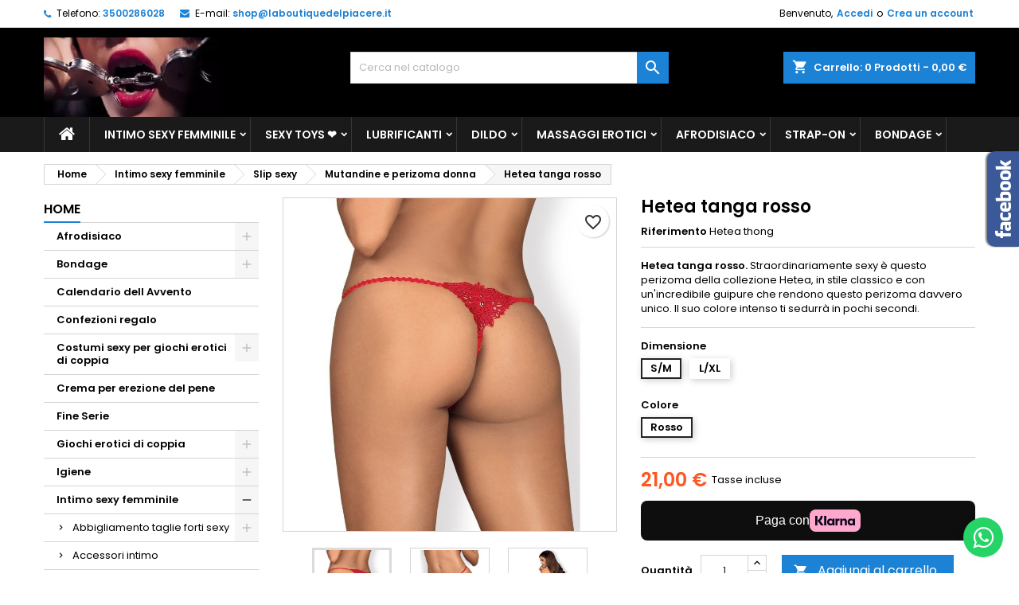

--- FILE ---
content_type: text/html; charset=utf-8
request_url: https://laboutiquedelpiacere.com/mutandine-e-perizoma-donna/4915-hetea-tanga-rosso-hetea-tanga-rosso-straordinariamente-sexy-e-questo-perizoma-della-collezione-hetea-in-stile-classico-e-con-uni.html
body_size: 43028
content:
<!-- begin catalog/product.tpl -->
<!doctype html>
<html lang="it">

  <head>
    
      
  <meta charset="utf-8">


  <meta http-equiv="x-ua-compatible" content="ie=edge">



  <link rel="canonical" href="https://laboutiquedelpiacere.com/mutandine-e-perizoma-donna/4915-hetea-tanga-rosso-hetea-tanga-rosso-straordinariamente-sexy-e-questo-perizoma-della-collezione-hetea-in-stile-classico-e-con-uni.html">

  <title>Hetea tanga rosso 13,77 €</title>
  
    
  
  <meta name="description" content="Hetea tanga rosso  Perizoma collezione GuipureDesign classico ed eleganteRicamo morbidoColore rosso intensoTessuto aderente delicato ed elasticoComposizione:...">
  <meta name="keywords" content="Hetea tanga rosso  Perizoma collezione GuipureDesign classico ed eleganteRicamo morbidoColore rosso intensoTessuto aderente delicato ed elasticoComposizione: 90% poliammide / 10% elastan.Obsessive significa ispirazione nelle donne! Eleganza, sensualità...">
        <link rel="canonical" href="https://laboutiquedelpiacere.com/mutandine-e-perizoma-donna/4915-hetea-tanga-rosso-hetea-tanga-rosso-straordinariamente-sexy-e-questo-perizoma-della-collezione-hetea-in-stile-classico-e-con-uni.html">
  
  	  
		  	  
    
  
    <script type="application/ld+json">
  {
    "@context": "https://schema.org",
    "@type": "Organization",
    "name" : "La Boutique del Piacere",
    "url" : "https://laboutiquedelpiacere.com/"
         ,"logo": {
        "@type": "ImageObject",
        "url":"https://laboutiquedelpiacere.com/img/logo-1714304585.jpg"
      }
      }
</script>

<script type="application/ld+json">
  {
    "@context": "https://schema.org",
    "@type": "WebPage",
    "isPartOf": {
      "@type": "WebSite",
      "url":  "https://laboutiquedelpiacere.com/",
      "name": "La Boutique del Piacere"
    },
    "name": "Hetea tanga rosso 13,77 €",
    "url":  "https://laboutiquedelpiacere.com/mutandine-e-perizoma-donna/4915-hetea-tanga-rosso-hetea-tanga-rosso-straordinariamente-sexy-e-questo-perizoma-della-collezione-hetea-in-stile-classico-e-con-uni.html"
  }
</script>


  <script type="application/ld+json">
    {
      "@context": "https://schema.org",
      "@type": "BreadcrumbList",
      "itemListElement": [
                  {
            "@type": "ListItem",
            "position": 1,
            "name": "Home",
            "item": "https://laboutiquedelpiacere.com/"
          },                  {
            "@type": "ListItem",
            "position": 2,
            "name": "Intimo sexy femminile",
            "item": "https://laboutiquedelpiacere.com/3-intimo-sexy-femminile"
          },                  {
            "@type": "ListItem",
            "position": 3,
            "name": "Slip sexy",
            "item": "https://laboutiquedelpiacere.com/30-slip-sexy"
          },                  {
            "@type": "ListItem",
            "position": 4,
            "name": "Mutandine e perizoma donna",
            "item": "https://laboutiquedelpiacere.com/120-mutandine-e-perizoma-donna"
          },                  {
            "@type": "ListItem",
            "position": 5,
            "name": "Hetea tanga rosso",
            "item": "https://laboutiquedelpiacere.com/mutandine-e-perizoma-donna/4915-3158-hetea-tanga-rosso-hetea-tanga-rosso-straordinariamente-sexy-e-questo-perizoma-della-collezione-hetea-in-stile-classico-e-con-uni.html#/colore-rosso/dimensione-l_xl"
          }              ]
    }
  </script>
  
  
  
  <script type="application/ld+json">
  {
    "@context": "https://schema.org/",
    "@type": "Product",
    "name": "Hetea tanga rosso",
    "description": "Hetea tanga rosso  Perizoma collezione GuipureDesign classico ed eleganteRicamo morbidoColore rosso intensoTessuto aderente delicato ed elasticoComposizione:...",
    "category": "Mutandine e perizoma donna",
    "image" :"https://laboutiquedelpiacere.com/16387-home_default/hetea-tanga-rosso-hetea-tanga-rosso-straordinariamente-sexy-e-questo-perizoma-della-collezione-hetea-in-stile-classico-e-con-uni.jpg",    "sku": "Hetea thong",
	    "mpn": "Hetea thong"
	        ,
    "brand": {
      "@type": "Brand",
      "name": "La Boutique del Piacere"
    }
                ,
    "offers": {
      "@type": "Offer",
      "priceCurrency": "EUR",
      "name": "Hetea tanga rosso",
      "price": "21",
      "url": "https://laboutiquedelpiacere.com/mutandine-e-perizoma-donna/4915-3159-hetea-tanga-rosso-hetea-tanga-rosso-straordinariamente-sexy-e-questo-perizoma-della-collezione-hetea-in-stile-classico-e-con-uni.html#/27-colore-rosso/33-dimensione-s_m",
      "priceValidUntil": "2026-02-03",
              "image": ["https://laboutiquedelpiacere.com/16387-large_default/hetea-tanga-rosso-hetea-tanga-rosso-straordinariamente-sexy-e-questo-perizoma-della-collezione-hetea-in-stile-classico-e-con-uni.jpg","https://laboutiquedelpiacere.com/16384-large_default/hetea-tanga-rosso-hetea-tanga-rosso-straordinariamente-sexy-e-questo-perizoma-della-collezione-hetea-in-stile-classico-e-con-uni.jpg","https://laboutiquedelpiacere.com/16385-large_default/hetea-tanga-rosso-hetea-tanga-rosso-straordinariamente-sexy-e-questo-perizoma-della-collezione-hetea-in-stile-classico-e-con-uni.jpg","https://laboutiquedelpiacere.com/16386-large_default/hetea-tanga-rosso-hetea-tanga-rosso-straordinariamente-sexy-e-questo-perizoma-della-collezione-hetea-in-stile-classico-e-con-uni.jpg"],
            "sku": "Hetea thong",
	        "mpn": "Hetea thong",
	                    	        "availability": "https://schema.org/InStock",
	        "seller": {
        "@type": "Organization",
        "name": "La Boutique del Piacere"
      }
    }
      }
</script>

  
  
    
  

  
    <meta property="og:title" content="Hetea tanga rosso 13,77 €"/>
    <meta property="og:description" content="Hetea tanga rosso  Perizoma collezione GuipureDesign classico ed eleganteRicamo morbidoColore rosso intensoTessuto aderente delicato ed elasticoComposizione:..."/>
    <meta property="og:url" content="https://laboutiquedelpiacere.com/mutandine-e-perizoma-donna/4915-hetea-tanga-rosso-hetea-tanga-rosso-straordinariamente-sexy-e-questo-perizoma-della-collezione-hetea-in-stile-classico-e-con-uni.html"/>
    <meta property="og:site_name" content="La Boutique del Piacere"/>
        



  <meta name="viewport" content="width=device-width, initial-scale=1">



  <link rel="icon" type="image/vnd.microsoft.icon" href="https://laboutiquedelpiacere.com/img/favicon.ico?1714304585">
  <link rel="shortcut icon" type="image/x-icon" href="https://laboutiquedelpiacere.com/img/favicon.ico?1714304585">



  
  <link rel="stylesheet" href="https://laboutiquedelpiacere.com/themes,_AngarTheme,_assets,_css,_theme.css+themes,_AngarTheme,_assets,_css,_libs,_jquery.bxslider.css+themes,_AngarTheme,_assets,_css,_font-awesome.css+themes,_AngarTheme,_assets,_css,_angartheme.css+themes,_AngarTheme,_assets,_css,_home_modyficators.css+themes,_AngarTheme,_assets,_css,_rwd.css+themes,_AngarTheme,_assets,_css,_black.css+modules,_ps_socialfollow,_views,_css,_ps_socialfollow.css+modules,_ps_checkout,_views,_css,_payments.css,qversion==3.6.3+themes,_AngarTheme,_modules,_ps_searchbar,_ps_searchbar.css+modules,_klarnapayment,_views,_css,_front,_klarna_express_checkout.css+modules,_angarbanners,_views,_css,_hooks.css+modules,_angarcatproduct,_views,_css,_at_catproduct.css+modules,_angarcmsinfo,_views,_css,_angarcmsinfo.css+modules,_angarfacebook,_views,_css,_angarfacebook.css+modules,_angarhomecat,_views,_css,_at_homecat.css+modules,_angarslider,_views,_css,_angarslider.css.pagespeed.cc.Nlc5BEAjao.css" type="text/css" media="all"/>
  
  
  
  
  
  
  
  
  
  
  
  
  
  
  
  
  <link rel="stylesheet" href="https://laboutiquedelpiacere.com/modules,_angarscrolltop,_views,_css,_angarscrolltop.css+modules,_angarwhatsapp,_views,_css,_angarwhatsapp.css+modules,_cashondeliverywithfee,_views,_css,_cod.css+modules,_psproductcountdownpro,_views,_css,_front.css+modules,_psproductcountdownpro,_views,_css,_settings-1758716710.css+modules,_psproductcountdownpro,_views,_css,_themes,_6.css+js,_jquery,_ui,_themes,_base,_minified,_jquery-ui.min.css.pagespeed.cc.2ymBaFUXcX.css" type="text/css" media="all"/>
  
  
  
  
  
  
  <link rel="stylesheet" href="https://laboutiquedelpiacere.com/js/jquery/ui/themes/base/minified/jquery.ui.theme.min.css" type="text/css" media="all">
  <link rel="stylesheet" href="https://laboutiquedelpiacere.com/themes/AngarTheme/modules,_blockwishlist,_public,_wishlist.css+assets,_css,_custom.css.pagespeed.cc.aW8dCWQZt6.css" type="text/css" media="all"/>
  


<style type="text/css">

@media (min-width:768px) {
									}

body {
	background-color: #ffffff;
	font-family: "Poppins", Arial, Helvetica, sans-serif;
}

.products .product-miniature .product-title {
    height: 32px;
}

.products .product-miniature .product-title a {
    font-size: 14px;
    line-height: 16px;
}

#content-wrapper .products .product-miniature .product-desc {
    height: 36px;
}

@media (min-width: 991px) {
    #home_categories ul li .cat-container {
        min-height: 0px;
    }
}

@media (min-width: 768px) {
    #_desktop_logo {
        padding-top: 12px;
        padding-bottom: 0px;
    }
}

nav.header-nav {
    background: #ffffff;
}

nav.header-nav,
.header_sep2 #contact-link span.shop-phone,
.header_sep2 #contact-link span.shop-phone.shop-tel,
.header_sep2 #contact-link span.shop-phone:last-child,
.header_sep2 .lang_currency_top,
.header_sep2 .lang_currency_top:last-child,
.header_sep2 #_desktop_currency_selector,
.header_sep2 #_desktop_language_selector,
.header_sep2 #_desktop_user_info {
    border-color: #d6d4d4;
}

#contact-link,
#contact-link a,
.lang_currency_top span.lang_currency_text,
.lang_currency_top .dropdown i.expand-more,
nav.header-nav .user-info span,
nav.header-nav .user-info a.logout,
#languages-block-top div.current,
nav.header-nav a {
    color: #000000;
}

#contact-link span.shop-phone strong,
#contact-link span.shop-phone strong a,
.lang_currency_top span.expand-more,
nav.header-nav .user-info a.account {
    color: #1b82d6;
}

#contact-link span.shop-phone i {
    color: #1b82d6;
}

.header-top {
    background: #000000;
}

div#search_widget form button[type=submit] {
    background: #1b82d6;
    color: #ffffff;
}

div#search_widget form button[type=submit]:hover {
    background: #1b82d6;
    color: #ffffff;
}



#header div#_desktop_cart .blockcart .header {
    background: #1b82d6;
}

#header div#_desktop_cart .blockcart .header a.cart_link {
    color: #ffffff;
}


#homepage-slider .bx-wrapper .bx-pager.bx-default-pager a:hover,
#homepage-slider .bx-wrapper .bx-pager.bx-default-pager a.active{
    background: #1b82d6;
}

div#rwd_menu {
    background: #1b1a1b;
}

div#rwd_menu,
div#rwd_menu a {
    color: #ffffff;
}

div#rwd_menu,
div#rwd_menu .rwd_menu_item,
div#rwd_menu .rwd_menu_item:first-child {
    border-color: #363636;
}

div#rwd_menu .rwd_menu_item:hover,
div#rwd_menu .rwd_menu_item:focus,
div#rwd_menu .rwd_menu_item a:hover,
div#rwd_menu .rwd_menu_item a:focus {
    color: #ffffff;
    background: #1b82d6;
}

#mobile_top_menu_wrapper2 .top-menu li a:hover,
.rwd_menu_open ul.user_info li a:hover {
    background: #1b82d6;
    color: #ffffff;
}

#_desktop_top_menu{
    background: #1b1a1b;
}

#_desktop_top_menu,
#_desktop_top_menu > ul > li,
.menu_sep1 #_desktop_top_menu > ul > li,
.menu_sep1 #_desktop_top_menu > ul > li:last-child,
.menu_sep2 #_desktop_top_menu,
.menu_sep2 #_desktop_top_menu > ul > li,
.menu_sep2 #_desktop_top_menu > ul > li:last-child,
.menu_sep3 #_desktop_top_menu,
.menu_sep4 #_desktop_top_menu,
.menu_sep5 #_desktop_top_menu,
.menu_sep6 #_desktop_top_menu {
    border-color: #363636;
}

#_desktop_top_menu > ul > li > a {
    color: #ffffff;
}

#_desktop_top_menu > ul > li:hover > a {
    color: #ffffff;
    background: #1b82d6;
}

.submenu1 #_desktop_top_menu .popover.sub-menu ul.top-menu li a:hover,
.submenu3 #_desktop_top_menu .popover.sub-menu ul.top-menu li a:hover,
.live_edit_0.submenu1 #_desktop_top_menu .popover.sub-menu ul.top-menu li:hover > a,
.live_edit_0.submenu3 #_desktop_top_menu .popover.sub-menu ul.top-menu li:hover > a {
    background: #1b82d6;
    color: #ffffff;
}


#home_categories .homecat_title span {
    border-color: #1b82d6;
}

#home_categories ul li .homecat_name span {
    background: #1b82d6;
}

#home_categories ul li a.view_more {
    background: #1b82d6;
    color: #ffffff;
    border-color: #1b82d6;
}

#home_categories ul li a.view_more:hover {
    background: #1b1a1b;
    color: #ffffff;
    border-color: #1b1a1b;
}

.columns .text-uppercase a,
.columns .text-uppercase span,
.columns div#_desktop_cart .cart_index_title a,
#home_man_product .catprod_title a span {
    border-color: #1b82d6;
}

#index .tabs ul.nav-tabs li.nav-item a.active,
#index .tabs ul.nav-tabs li.nav-item a:hover,
.index_title a,
.index_title span {
    border-color: #1b82d6;
}

a.product-flags-plist span.product-flag,
a.product-flags-plist span.product-flag.new,
#home_cat_product a.product-flags-plist span.product-flag.new,
#product #content .product-flags li,
#product #content .product-flags .product-flag.new {
    background: #1b82d6;
}

.products .product-miniature .product-title a,
#home_cat_product ul li .right-block .name_block a {
    color: #000000;
}

.products .product-miniature span.price,
#home_cat_product ul li .product-price-and-shipping .price,
.ui-widget .search_right span.search_price,
body#view #main .wishlist-product-price {
    color: #ff5722;
}

.button-container .add-to-cart:hover,
#subcart .cart-buttons .viewcart:hover,
body#view ul li.wishlist-products-item .wishlist-product-bottom .btn-primary:hover {
    background: #282828;
    color: #ffffff;
    border-color: #282828;
}

.button-container .add-to-cart,
.button-container .add-to-cart:disabled,
#subcart .cart-buttons .viewcart,
body#view ul li.wishlist-products-item .wishlist-product-bottom .btn-primary {
    background: #1b82d6;
    color: #ffffff;
    border-color: #1b82d6;
}

#home_cat_product .catprod_title span {
    border-color: #1b82d6;
}

#home_man .man_title span {
    border-color: #1b82d6;
}

div#angarinfo_block .icon_cms {
    color: #1b82d6;
}

.footer-container {
    background: #1b1a1b;
}

.footer-container,
.footer-container .h3,
.footer-container .links .title,
.row.social_footer {
    border-color: #363636;
}

.footer-container .h3 span,
.footer-container .h3 a,
.footer-container .links .title span.h3,
.footer-container .links .title a.h3 {
    border-color: #1b82d6;
}

.footer-container,
.footer-container .h3,
.footer-container .links .title .h3,
.footer-container a,
.footer-container li a,
.footer-container .links ul>li a {
    color: #ffffff;
}

.block_newsletter .btn-newsletter {
    background: #1b82d6;
    color: #ffffff;
}

.block_newsletter .btn-newsletter:hover {
    background: #1b82d6;
    color: #ffffff;
}

.footer-container .bottom-footer {
    background: #1b1a1b;
    border-color: #363636;
    color: #ffffff;
}

.product-prices .current-price span.price {
    color: #ff5722;
}

.product-add-to-cart button.btn.add-to-cart:hover {
    background: #282828;
    color: #ffffff;
    border-color: #282828;
}

.product-add-to-cart button.btn.add-to-cart,
.product-add-to-cart button.btn.add-to-cart:disabled {
    background: #1b82d6;
    color: #ffffff;
    border-color: #1b82d6;
}

#product .tabs ul.nav-tabs li.nav-item a.active,
#product .tabs ul.nav-tabs li.nav-item a:hover,
#product .index_title span,
.page-product-heading span,
body #product-comments-list-header .comments-nb {
    border-color: #1b82d6;
}

body .btn-primary:hover {
    background: #3aa04c;
    color: #ffffff;
    border-color: #196f28;
}

body .btn-primary,
body .btn-primary.disabled,
body .btn-primary:disabled,
body .btn-primary.disabled:hover {
    background: #43b754;
    color: #ffffff;
    border-color: #399a49;
}

body .btn-secondary:hover {
    background: #eeeeee;
    color: #000000;
    border-color: #d8d8d8;
}

body .btn-secondary,
body .btn-secondary.disabled,
body .btn-secondary:disabled,
body .btn-secondary.disabled:hover {
    background: #f6f6f6;
    color: #000000;
    border-color: #d8d8d8;
}

.form-control:focus, .input-group.focus {
    border-color: #dbdbdb;
    outline-color: #dbdbdb;
}

body .pagination .page-list .current a,
body .pagination .page-list a:hover,
body .pagination .page-list .current a.disabled,
body .pagination .page-list .current a.disabled:hover {
    color: #1b82d6;
}

.page-my-account #content .links a:hover i {
    color: #1b82d6;
}

#scroll_top {
    background: #1b82d6;
    color: #ffffff;
}

#scroll_top:hover,
#scroll_top:focus {
    background: #1b1a1b;
    color: #ffffff;
}

</style>

<link rel="stylesheet" rel="preload" as="style" href="https://fonts.googleapis.com/css?family=Poppins:400,600&amp;subset=latin,latin-ext&display=block" type="text/css" media="all"/>




  

  <script type="text/javascript">var blockwishlistController="https:\/\/laboutiquedelpiacere.com\/module\/blockwishlist\/action";var klarnapayment={"precision":2,"expressCheckoutData":"klarnapayment_express_checkout_data","expressCheckoutUrl":"https:\/\/laboutiquedelpiacere.com\/module\/klarnapayment\/expressCheckout","staticToken":"844ffb899e7d1f85c8a70bb2a4c9316e","client_identifier":"klarna_live_client_VnFtaHZaN0UkJVpoNllTOHhBMiRVMDhoTDBCcnZhaW8sZTA3MDk2MGQtOWUwOC00NzU2LTk5ODMtYzg0YzIxYjkzNmI3LDEsWEdzR1ZzRm1VQ1pqMzdxM3ZFZEZ3MHZ0eTFBRnI1cUlicXNJNW0zQXpHVT0","theme":"default","shape":"default","container":".klarnapayment-kec-wrapper","locale":"it-IT","available_countries":["ES","IT"],"available_carriers":[{"shippingOptionReference":"shipping-option-1","amount":0,"displayName":"Brt fermo deposito ","description":"Ritira presso BRT","shippingType":"TO_DOOR"},{"shippingOptionReference":"shipping-option-2","amount":0,"displayName":"BRT-FermoPoint","description":"Ritiro presso BRT Fermopoint","shippingType":"TO_DOOR"},{"shippingOptionReference":"shipping-option-3","amount":0,"displayName":"BRT","description":"24\/48","shippingType":"TO_DOOR"}],"checkoutUrl":"https:\/\/laboutiquedelpiacere.com\/ordine","isProductPage":true,"interoperability":{"locale":"it-IT","environment":"production","clientId":"klarna_live_client_VnFtaHZaN0UkJVpoNllTOHhBMiRVMDhoTDBCcnZhaW8sZTA3MDk2MGQtOWUwOC00NzU2LTk5ODMtYzg0YzIxYjkzNmI3LDEsWEdzR1ZzRm1VQ1pqMzdxM3ZFZEZ3MHZ0eTFBRnI1cUlicXNJNW0zQXpHVT0"},"interoperabilityUrl":"https:\/\/laboutiquedelpiacere.com\/module\/klarnapayment\/interoperability"};var prestashop={"cart":{"products":[],"totals":{"total":{"type":"total","label":"Totale","amount":0,"value":"0,00\u00a0\u20ac"},"total_including_tax":{"type":"total","label":"Totale (tasse incl.)","amount":0,"value":"0,00\u00a0\u20ac"},"total_excluding_tax":{"type":"total","label":"Totale (tasse escl.)","amount":0,"value":"0,00\u00a0\u20ac"}},"subtotals":{"products":{"type":"products","label":"Totale parziale","amount":0,"value":"0,00\u00a0\u20ac"},"discounts":null,"shipping":{"type":"shipping","label":"Spedizione","amount":0,"value":""},"tax":{"type":"tax","label":"Iva inclusa","amount":0,"value":"0,00\u00a0\u20ac"}},"products_count":0,"summary_string":"0 articoli","vouchers":{"allowed":1,"added":[]},"discounts":[],"minimalPurchase":0,"minimalPurchaseRequired":""},"currency":{"id":2,"name":"Euro","iso_code":"EUR","iso_code_num":"978","sign":"\u20ac"},"customer":{"lastname":null,"firstname":null,"email":null,"birthday":null,"newsletter":null,"newsletter_date_add":null,"optin":null,"website":null,"company":null,"siret":null,"ape":null,"is_logged":false,"gender":{"type":null,"name":null},"addresses":[]},"language":{"name":"Italiano (Italian)","iso_code":"it","locale":"it-IT","language_code":"it-it","is_rtl":"0","date_format_lite":"d\/m\/Y","date_format_full":"d\/m\/Y H:i:s","id":2},"page":{"title":"","canonical":"https:\/\/laboutiquedelpiacere.com\/mutandine-e-perizoma-donna\/4915-hetea-tanga-rosso-hetea-tanga-rosso-straordinariamente-sexy-e-questo-perizoma-della-collezione-hetea-in-stile-classico-e-con-uni.html","meta":{"title":"Hetea tanga rosso 13,77\u00a0\u20ac","description":"Hetea tanga rosso  Perizoma collezione GuipureDesign classico ed eleganteRicamo morbidoColore rosso intensoTessuto aderente delicato ed elasticoComposizione:...","keywords":"Hetea tanga rosso  Perizoma collezione GuipureDesign classico ed eleganteRicamo morbidoColore rosso intensoTessuto aderente delicato ed elasticoComposizione: 90% poliammide \/ 10% elastan.Obsessive significa ispirazione nelle donne! Eleganza, sensualit\u00e0...","robots":"index"},"page_name":"product","body_classes":{"lang-it":true,"lang-rtl":false,"country-IT":true,"currency-EUR":true,"layout-left-column":true,"page-product":true,"tax-display-enabled":true,"product-id-4915":true,"product-Hetea tanga rosso":true,"product-id-category-120":true,"product-id-manufacturer-0":true,"product-id-supplier-14":true,"product-available-for-order":true},"admin_notifications":[]},"shop":{"name":"La Boutique del Piacere","logo":"https:\/\/laboutiquedelpiacere.com\/img\/logo-1714304585.jpg","stores_icon":"https:\/\/laboutiquedelpiacere.com\/img\/logo_stores.png","favicon":"https:\/\/laboutiquedelpiacere.com\/img\/favicon.ico"},"urls":{"base_url":"https:\/\/laboutiquedelpiacere.com\/","current_url":"https:\/\/laboutiquedelpiacere.com\/mutandine-e-perizoma-donna\/4915-hetea-tanga-rosso-hetea-tanga-rosso-straordinariamente-sexy-e-questo-perizoma-della-collezione-hetea-in-stile-classico-e-con-uni.html","shop_domain_url":"https:\/\/laboutiquedelpiacere.com","img_ps_url":"https:\/\/laboutiquedelpiacere.com\/img\/","img_cat_url":"https:\/\/laboutiquedelpiacere.com\/img\/c\/","img_lang_url":"https:\/\/laboutiquedelpiacere.com\/img\/l\/","img_prod_url":"https:\/\/laboutiquedelpiacere.com\/img\/p\/","img_manu_url":"https:\/\/laboutiquedelpiacere.com\/img\/m\/","img_sup_url":"https:\/\/laboutiquedelpiacere.com\/img\/su\/","img_ship_url":"https:\/\/laboutiquedelpiacere.com\/img\/s\/","img_store_url":"https:\/\/laboutiquedelpiacere.com\/img\/st\/","img_col_url":"https:\/\/laboutiquedelpiacere.com\/img\/co\/","img_url":"https:\/\/laboutiquedelpiacere.com\/themes\/AngarTheme\/assets\/img\/","css_url":"https:\/\/laboutiquedelpiacere.com\/themes\/AngarTheme\/assets\/css\/","js_url":"https:\/\/laboutiquedelpiacere.com\/themes\/AngarTheme\/assets\/js\/","pic_url":"https:\/\/laboutiquedelpiacere.com\/upload\/","pages":{"address":"https:\/\/laboutiquedelpiacere.com\/indirizzo","addresses":"https:\/\/laboutiquedelpiacere.com\/indirizzi","authentication":"https:\/\/laboutiquedelpiacere.com\/login","cart":"https:\/\/laboutiquedelpiacere.com\/carrello","category":"https:\/\/laboutiquedelpiacere.com\/index.php?controller=category","cms":"https:\/\/laboutiquedelpiacere.com\/index.php?controller=cms","contact":"https:\/\/laboutiquedelpiacere.com\/contattaci","discount":"https:\/\/laboutiquedelpiacere.com\/buoni-sconto","guest_tracking":"https:\/\/laboutiquedelpiacere.com\/tracciatura-ospite","history":"https:\/\/laboutiquedelpiacere.com\/cronologia-ordini","identity":"https:\/\/laboutiquedelpiacere.com\/dati-personali","index":"https:\/\/laboutiquedelpiacere.com\/","my_account":"https:\/\/laboutiquedelpiacere.com\/account","order_confirmation":"https:\/\/laboutiquedelpiacere.com\/conferma-ordine","order_detail":"https:\/\/laboutiquedelpiacere.com\/index.php?controller=order-detail","order_follow":"https:\/\/laboutiquedelpiacere.com\/segui-ordine","order":"https:\/\/laboutiquedelpiacere.com\/ordine","order_return":"https:\/\/laboutiquedelpiacere.com\/index.php?controller=order-return","order_slip":"https:\/\/laboutiquedelpiacere.com\/buono-ordine","pagenotfound":"https:\/\/laboutiquedelpiacere.com\/pagina-non-trovata","password":"https:\/\/laboutiquedelpiacere.com\/recupero-password","pdf_invoice":"https:\/\/laboutiquedelpiacere.com\/index.php?controller=pdf-invoice","pdf_order_return":"https:\/\/laboutiquedelpiacere.com\/index.php?controller=pdf-order-return","pdf_order_slip":"https:\/\/laboutiquedelpiacere.com\/index.php?controller=pdf-order-slip","prices_drop":"https:\/\/laboutiquedelpiacere.com\/offerte","product":"https:\/\/laboutiquedelpiacere.com\/index.php?controller=product","search":"https:\/\/laboutiquedelpiacere.com\/ricerca","sitemap":"https:\/\/laboutiquedelpiacere.com\/mappa-del-sito","stores":"https:\/\/laboutiquedelpiacere.com\/negozi","supplier":"https:\/\/laboutiquedelpiacere.com\/fornitori","register":"https:\/\/laboutiquedelpiacere.com\/login?create_account=1","order_login":"https:\/\/laboutiquedelpiacere.com\/ordine?login=1"},"alternative_langs":[],"theme_assets":"\/themes\/AngarTheme\/assets\/","actions":{"logout":"https:\/\/laboutiquedelpiacere.com\/?mylogout="},"no_picture_image":{"bySize":{"small_default":{"url":"https:\/\/laboutiquedelpiacere.com\/img\/p\/it-default-small_default.jpg","width":98,"height":98},"cart_default":{"url":"https:\/\/laboutiquedelpiacere.com\/img\/p\/it-default-cart_default.jpg","width":125,"height":125},"home_default":{"url":"https:\/\/laboutiquedelpiacere.com\/img\/p\/it-default-home_default.jpg","width":259,"height":259},"medium_default":{"url":"https:\/\/laboutiquedelpiacere.com\/img\/p\/it-default-medium_default.jpg","width":452,"height":452},"large_default":{"url":"https:\/\/laboutiquedelpiacere.com\/img\/p\/it-default-large_default.jpg","width":800,"height":800}},"small":{"url":"https:\/\/laboutiquedelpiacere.com\/img\/p\/it-default-small_default.jpg","width":98,"height":98},"medium":{"url":"https:\/\/laboutiquedelpiacere.com\/img\/p\/it-default-home_default.jpg","width":259,"height":259},"large":{"url":"https:\/\/laboutiquedelpiacere.com\/img\/p\/it-default-large_default.jpg","width":800,"height":800},"legend":""}},"configuration":{"display_taxes_label":true,"display_prices_tax_incl":true,"is_catalog":false,"show_prices":true,"opt_in":{"partner":true},"quantity_discount":{"type":"discount","label":"Sconto unit\u00e0"},"voucher_enabled":1,"return_enabled":0},"field_required":[],"breadcrumb":{"links":[{"title":"Home","url":"https:\/\/laboutiquedelpiacere.com\/"},{"title":"Intimo sexy femminile","url":"https:\/\/laboutiquedelpiacere.com\/3-intimo-sexy-femminile"},{"title":"Slip sexy","url":"https:\/\/laboutiquedelpiacere.com\/30-slip-sexy"},{"title":"Mutandine e perizoma donna","url":"https:\/\/laboutiquedelpiacere.com\/120-mutandine-e-perizoma-donna"},{"title":"Hetea tanga rosso","url":"https:\/\/laboutiquedelpiacere.com\/mutandine-e-perizoma-donna\/4915-3158-hetea-tanga-rosso-hetea-tanga-rosso-straordinariamente-sexy-e-questo-perizoma-della-collezione-hetea-in-stile-classico-e-con-uni.html#\/colore-rosso\/dimensione-l_xl"}],"count":5},"link":{"protocol_link":"https:\/\/","protocol_content":"https:\/\/"},"time":1768822846,"static_token":"844ffb899e7d1f85c8a70bb2a4c9316e","token":"000a32eaab472ba104847e31b9471027","debug":true};var productsAlreadyTagged=[];var ps_checkout3dsEnabled=true;var ps_checkoutAutoRenderDisabled=false;var ps_checkoutCancelUrl="https:\/\/laboutiquedelpiacere.com\/module\/ps_checkout\/cancel";var ps_checkoutCardBrands=["MASTERCARD","VISA","AMEX"];var ps_checkoutCardFundingSourceImg="\/modules\/ps_checkout\/views\/img\/payment-cards.png";var ps_checkoutCardLogos={"AMEX":"\/modules\/ps_checkout\/views\/img\/amex.svg","CB_NATIONALE":"\/modules\/ps_checkout\/views\/img\/cb.svg","DINERS":"\/modules\/ps_checkout\/views\/img\/diners.svg","DISCOVER":"\/modules\/ps_checkout\/views\/img\/discover.svg","JCB":"\/modules\/ps_checkout\/views\/img\/jcb.svg","MAESTRO":"\/modules\/ps_checkout\/views\/img\/maestro.svg","MASTERCARD":"\/modules\/ps_checkout\/views\/img\/mastercard.svg","UNIONPAY":"\/modules\/ps_checkout\/views\/img\/unionpay.svg","VISA":"\/modules\/ps_checkout\/views\/img\/visa.svg"};var ps_checkoutCartProductCount=0;var ps_checkoutCheckUrl="https:\/\/laboutiquedelpiacere.com\/module\/ps_checkout\/check";var ps_checkoutCheckoutTranslations={"checkout.go.back.link.title":"Torna al pagamento","checkout.go.back.label":"Processo di acquisto","checkout.card.payment":"Pagamento con carta","checkout.page.heading":"Riepilogo dell\u2019ordine","checkout.cart.empty":"Il tuo carrello \u00e8 vuoto.","checkout.page.subheading.card":"Carta","checkout.page.subheading.paypal":"PayPal","checkout.payment.by.card":"Hai scelto di pagare con una carta.","checkout.payment.by.paypal":"Hai scelto di pagare con PayPal.","checkout.order.summary":"Ecco un riepilogo del tuo ordine:","checkout.order.amount.total":"L\u2019importo totale del tuo ordine ammonta a","checkout.order.included.tax":"(IVA inclusa)","checkout.order.confirm.label":"Confermare l\u2019ordine facendo clic su \u201cConfermo l\u2019ordine\u201d","paypal.hosted-fields.label.card-name":"Nome del titolare","paypal.hosted-fields.placeholder.card-name":"Nome del titolare","paypal.hosted-fields.label.card-number":"Numero carta","paypal.hosted-fields.placeholder.card-number":"Numero carta","paypal.hosted-fields.label.expiration-date":"Data di scadenza","paypal.hosted-fields.placeholder.expiration-date":"MM\/YY","paypal.hosted-fields.label.cvv":"Cod. di sicurezza","paypal.hosted-fields.placeholder.cvv":"XXX","payment-method-logos.title":"Pagamenti sicuri al 100%.","express-button.cart.separator":"o","express-button.checkout.express-checkout":"Acquisto rapido","error.paypal-sdk":"No PayPal Javascript SDK Instance","checkout.payment.others.link.label":"Altri metodi di pagamento","checkout.payment.others.confirm.button.label":"Confermo l\u2019ordine","checkout.form.error.label":"Si \u00e8 verificato un errore durante il pagamento. Riprova o contatta il team di supporto.","loader-component.label.header":"Grazie per l\u2019acquisto!","loader-component.label.body":"Si prega di attendere durante l'elaborazione del tuo pagamento","error.paypal-sdk.contingency.cancel":"Autenticazione del titolare della carta annullata. Si prega di scegliere un altro metodo di pagamento o riprovare.","error.paypal-sdk.contingency.error":"Si \u00e8 verificato un errore durante l'autenticazione del titolare della carta. Si prega di scegliere un altro metodo di pagamento o riprovare.","error.paypal-sdk.contingency.failure":"Autenticazione del titolare della carta fallita. Si prega di scegliere un altro metodo di pagamento o riprovare.","error.paypal-sdk.contingency.unknown":"L'identit\u00e0 del titolare della carta non pu\u00f2 essere verificata. Si prega di scegliere un altro metodo di pagamento o riprovare."};var ps_checkoutCheckoutUrl="https:\/\/laboutiquedelpiacere.com\/ordine";var ps_checkoutConfirmUrl="https:\/\/laboutiquedelpiacere.com\/conferma-ordine";var ps_checkoutCreateUrl="https:\/\/laboutiquedelpiacere.com\/module\/ps_checkout\/create";var ps_checkoutCspNonce="";var ps_checkoutExpressCheckoutCartEnabled=false;var ps_checkoutExpressCheckoutOrderEnabled=false;var ps_checkoutExpressCheckoutProductEnabled=false;var ps_checkoutExpressCheckoutSelected=false;var ps_checkoutExpressCheckoutUrl="https:\/\/laboutiquedelpiacere.com\/module\/ps_checkout\/ExpressCheckout";var ps_checkoutFundingSource="paypal";var ps_checkoutFundingSourcesSorted=["paypal","paylater","card","bancontact","eps","giropay","ideal","mybank","p24","blik"];var ps_checkoutHostedFieldsContingencies="SCA_WHEN_REQUIRED";var ps_checkoutHostedFieldsEnabled=true;var ps_checkoutHostedFieldsSelected=false;var ps_checkoutLoaderImage="\/modules\/ps_checkout\/views\/img\/loader.svg";var ps_checkoutPartnerAttributionId="PrestaShop_Cart_PSXO_PSDownload";var ps_checkoutPayLaterCartPageButtonEnabled=false;var ps_checkoutPayLaterCategoryPageBannerEnabled=false;var ps_checkoutPayLaterHomePageBannerEnabled=false;var ps_checkoutPayLaterOrderPageBannerEnabled=false;var ps_checkoutPayLaterOrderPageButtonEnabled=false;var ps_checkoutPayLaterOrderPageMessageEnabled=false;var ps_checkoutPayLaterProductPageBannerEnabled=false;var ps_checkoutPayLaterProductPageButtonEnabled=false;var ps_checkoutPayLaterProductPageMessageEnabled=false;var ps_checkoutPayPalButtonConfiguration=null;var ps_checkoutPayPalOrderId="";var ps_checkoutPayPalSdkConfig={"clientId":"AXjYFXWyb4xJCErTUDiFkzL0Ulnn-bMm4fal4G-1nQXQ1ZQxp06fOuE7naKUXGkq2TZpYSiI9xXbs4eo","merchantId":"K9GA24LZZY4UQ","currency":"EUR","intent":"capture","commit":"false","vault":"false","integrationDate":"2022-14-06","dataPartnerAttributionId":"PrestaShop_Cart_PSXO_PSDownload","dataCspNonce":"","dataEnable3ds":"true","enableFunding":"mybank,paylater","components":"marks,funding-eligibility"};var ps_checkoutPayWithTranslations={"paypal":"Paga con un conto PayPal","paylater":"Paga a rate con PayPal Pay Later","card":"Paga tramite carta - pagamenti 100% sicuri","bancontact":"Paga tramite Bancontact","eps":"Paga tramite EPS","giropay":"Paga tramite Giropay","ideal":"Paga tramite iDEAL","mybank":"Paga tramite MyBank","p24":"Paga tramite Przelewy24","blik":"Paga tramite BLIK"};var ps_checkoutPaymentMethodLogosTitleImg="\/modules\/ps_checkout\/views\/img\/lock_checkout.svg";var ps_checkoutRenderPaymentMethodLogos=true;var ps_checkoutValidateUrl="https:\/\/laboutiquedelpiacere.com\/module\/ps_checkout\/validate";var ps_checkoutVersion="3.6.3";var psemailsubscription_subscription="https:\/\/laboutiquedelpiacere.com\/module\/ps_emailsubscription\/subscription";var removeFromWishlistUrl="https:\/\/laboutiquedelpiacere.com\/module\/blockwishlist\/action?action=deleteProductFromWishlist";var wishlistAddProductToCartUrl="https:\/\/laboutiquedelpiacere.com\/module\/blockwishlist\/action?action=addProductToCart";var wishlistUrl="https:\/\/laboutiquedelpiacere.com\/module\/blockwishlist\/view";</script>



  
<!-- begin modules/angarthemeconfigurator/views/templates/front/csstpl.tpl -->
 
<!-- end modules/angarthemeconfigurator/views/templates/front/csstpl.tpl -->

<!-- begin modules/ps_googleanalytics/views/templates/hook/ps_googleanalytics.tpl -->
<script async src="https://www.googletagmanager.com/gtag/js?id=G-YJZ7YP4VS4"></script>
<script>window.dataLayer=window.dataLayer||[];function gtag(){dataLayer.push(arguments);}gtag('js',new Date());gtag('config','G-YJZ7YP4VS4',{'debug_mode':false});</script>


<!-- end modules/ps_googleanalytics/views/templates/hook/ps_googleanalytics.tpl -->
<!-- Google tag (gtag.js) -->
<script async src="https://www.googletagmanager.com/gtag/js?id=AW-995007345"></script>
<script>window.dataLayer=window.dataLayer||[];function gtag(){dataLayer.push(arguments);}gtag('js',new Date());gtag('config','AW-995007345');</script>

<!-- begin modules/klarnapayment/views/templates/front/hook/klarna_express_checkout_script.tpl -->
<script src="https://laboutiquedelpiacere.com/modules/klarnapayment/views/js/front/klarna_express_checkout/klarna_express_checkout.js.pagespeed.ce.JyNFqIg8dr.js"></script>

<script async src='https://x.klarnacdn.net/kp/lib/v1/api.js' data-id='d3e3e438-629b-42b9-a902-3f66052802bf' data-environment='production'></script>

<!-- end modules/klarnapayment/views/templates/front/hook/klarna_express_checkout_script.tpl -->

<!-- begin modules/klarnapayment/views/templates/front/hook/klarna_sdk_script.tpl -->
<script defer data-environment='production' src='https://js.klarna.com/web-sdk/v1/klarna.js' data-client-instance-name="klarnapaymentsdkscript"></script>


<!-- end modules/klarnapayment/views/templates/front/hook/klarna_sdk_script.tpl -->

<!-- begin modules/psproductcountdownpro/views/templates/hook/front_header.tpl -->
<script type="text/javascript">var pspc_labels=['days','hours','minutes','seconds'];var pspc_labels_lang={'days':'Giorni','hours':'Ore','minutes':'Min.','seconds':'Sec.'};var pspc_labels_lang_1={'days':'Giorno','hours':'Ora','minutes':'Min.','seconds':'Sec.'};var pspc_offer_txt="L'offerta termina il:";var pspc_theme="6";var pspc_psv=1.7;var pspc_hide_after_end=1;var pspc_hide_expired=1;var pspc_highlight="seconds";var pspc_position_product="displayProductPriceBlock";var pspc_position_list="displayProductListReviews";var pspc_adjust_positions=1;var pspc_promo_side="left";var pspc_token="844ffb899e7d1f85c8a70bb2a4c9316e";var pspc_countdown_js="/modules/psproductcountdownpro/views/js/jquery.countdown.min.js";var pspc_show_colon=1;</script>
<!-- end modules/psproductcountdownpro/views/templates/hook/front_header.tpl -->




    
  <meta property="og:type" content="product">
      <meta property="og:image" content="https://laboutiquedelpiacere.com/16387-large_default/hetea-tanga-rosso-hetea-tanga-rosso-straordinariamente-sexy-e-questo-perizoma-della-collezione-hetea-in-stile-classico-e-con-uni.jpg">
  
      <meta property="product:pretax_price:amount" content="17.213115">
    <meta property="product:pretax_price:currency" content="EUR">
    <meta property="product:price:amount" content="21">
    <meta property="product:price:currency" content="EUR">
    
  </head>

  <body id="product" class="lang-it country-it currency-eur layout-left-column page-product tax-display-enabled product-id-4915 product-hetea-tanga-rosso product-id-category-120 product-id-manufacturer-0 product-id-supplier-14 product-available-for-order live_edit_  ps_178 no_bg bg_attatchment_fixed bg_position_tl bg_repeat_xy bg_size_initial slider_position_column slider_controls_black banners_top2 banners_top_tablets2 banners_top_phones1 banners_bottom2 banners_bottom_tablets2 banners_bottom_phones1 submenu1 pl_1col_qty_5 pl_2col_qty_4 pl_3col_qty_3 pl_1col_qty_bigtablets_4 pl_2col_qty_bigtablets_3 pl_3col_qty_bigtablets_2 pl_1col_qty_tablets_3 pl_1col_qty_phones_1 home_tabs1 pl_border_type2 pl_button_icon_no pl_button_qty2 pl_desc_no pl_reviews_no pl_availability_no product_layout2 hide_reference_no hide_reassurance_yes product_tabs2 menu_sep1 header_sep1 slider_boxed feat_cat_style2 feat_cat4 feat_cat_bigtablets2 feat_cat_tablets2 feat_cat_phones0 all_products_yes pl_colors_yes newsletter_info_yes stickycart_yes stickymenu_yes homeicon_no pl_man_no product_hide_man_no cart_style1 pl_ref_yes header_style_1 mainfont_Poppins bg_white page_width_1200 pl_qty_yes pl_stock_yes product_stock_yes cat_image_no cat_desc_mobile_no subcat_image_no subcat_style_0 subcat_qty_5 pl_price_default product_price_default footer_style_1 standard_carusele not_logged  ">

    
      
    

    <main>
      
              

      <header id="header">
        
          


  <div class="header-banner">
    
<!-- begin modules/angarbanners/views/templates/hook/hook.tpl -->

<!-- end modules/angarbanners/views/templates/hook/hook.tpl -->

<!-- begin modules/klarnapayment/views/templates/front/hook/onsite_messaging.tpl -->
<div>
    <klarna-placement data-key='top-strip-promotion-auto-size' data-locale='it-IT' data-theme='light' data-purchase-amount='0'></klarna-placement>
</div>

<!-- end modules/klarnapayment/views/templates/front/hook/onsite_messaging.tpl -->

  </div>



  <nav class="header-nav">
    <div class="container">
      <div class="row">
          <div class="col-md-12 col-xs-12">
            
<!-- begin modules/angarcontact/views/templates/front/nav.tpl -->

<div id="_desktop_contact_link">
  <div id="contact-link">

			<span class="shop-phone contact_link">
			<a href="https://laboutiquedelpiacere.com/contattaci">Contatto</a>
		</span>
	
			<span class="shop-phone shop-tel">
			<i class="fa fa-phone"></i>
			<span class="shop-phone_text">Telefono:</span>
			<strong><a href="tel:3500286028">3500286028</a></strong>
		</span>
	
			<span class="shop-phone shop-email">
			<i class="fa fa-envelope"></i>
			<span class="shop-phone_text">E-mail:</span>
			<strong><a href="&#109;&#97;&#105;&#108;&#116;&#111;&#58;%73%68%6f%70@%6c%61%62%6f%75%74%69%71%75%65%64%65%6c%70%69%61%63%65%72%65.%69%74">&#x73;&#x68;&#x6f;&#x70;&#x40;&#x6c;&#x61;&#x62;&#x6f;&#x75;&#x74;&#x69;&#x71;&#x75;&#x65;&#x64;&#x65;&#x6c;&#x70;&#x69;&#x61;&#x63;&#x65;&#x72;&#x65;&#x2e;&#x69;&#x74;</a></strong>
		</span>
	

  </div>
</div>

<!-- end modules/angarcontact/views/templates/front/nav.tpl -->


            
<!-- begin module:ps_customersignin/ps_customersignin.tpl -->
<!-- begin /var/www/vhosts/laboutiquedelpiacere.com/httpdocs/themes/AngarTheme/modules/ps_customersignin/ps_customersignin.tpl --><div id="_desktop_user_info">
  <div class="user-info">


	<ul class="user_info hidden-md-up">

		
			<li><a href="https://laboutiquedelpiacere.com/account" title="Accedi al tuo account cliente" rel="nofollow">Accedi</a></li>
			<li><a href="https://laboutiquedelpiacere.com/login?create_account=1" title="Accedi al tuo account cliente" rel="nofollow">Crea un account</a></li>

		
	</ul>


	<div class="hidden-sm-down">
		<span class="welcome">Benvenuto,</span>
					<a class="account" href="https://laboutiquedelpiacere.com/account" title="Accedi al tuo account cliente" rel="nofollow">Accedi</a>

			<span class="or">o</span>

			<a class="account" href="https://laboutiquedelpiacere.com/login?create_account=1" title="Accedi al tuo account cliente" rel="nofollow">Crea un account</a>
			</div>


  </div>
</div><!-- end /var/www/vhosts/laboutiquedelpiacere.com/httpdocs/themes/AngarTheme/modules/ps_customersignin/ps_customersignin.tpl -->
<!-- end module:ps_customersignin/ps_customersignin.tpl -->

          </div>
      </div>
    </div>
  </nav>



  <div class="header-top">
    <div class="container">
	  <div class="row">
        <div class="col-md-4 hidden-sm-down2" id="_desktop_logo">
                            <a href="https://laboutiquedelpiacere.com/">
                  <img class="logo img-responsive" src="https://laboutiquedelpiacere.com/img/xlogo-1714304585.jpg.pagespeed.ic.-TAsU1Xhxd.webp" alt="La Boutique del Piacere">
                </a>
                    </div>
		
<!-- begin module:ps_shoppingcart/ps_shoppingcart.tpl -->
<!-- begin /var/www/vhosts/laboutiquedelpiacere.com/httpdocs/themes/AngarTheme/modules/ps_shoppingcart/ps_shoppingcart.tpl -->

<div id="_desktop_cart">

	<div class="cart_top">

		<div class="blockcart cart-preview inactive" data-refresh-url="//laboutiquedelpiacere.com/module/ps_shoppingcart/ajax">
			<div class="header">
			
				<div class="cart_index_title">
					<a class="cart_link" rel="nofollow" href="//laboutiquedelpiacere.com/carrello?action=show">
						<i class="material-icons shopping-cart">shopping_cart</i>
						<span class="hidden-sm-down cart_title">Carrello:</span>
						<span class="cart-products-count">
							0<span> Prodotti - 0,00 €</span>
						</span>
					</a>
				</div>


				<div id="subcart">

					<ul class="cart_products">

											<li>Non ci sono più articoli nel tuo carrello</li>
					
										</ul>

					<ul class="cart-subtotals">

				
						<li>
							<span class="text">Spedizione</span>
							<span class="value"></span>
							<span class="clearfix"></span>
						</li>

						<li>
							<span class="text">Totale</span>
							<span class="value">0,00 €</span>
							<span class="clearfix"></span>
						</li>

					</ul>

					<div class="cart-buttons">
						<a class="btn btn-primary viewcart" href="//laboutiquedelpiacere.com/carrello?action=show">Pagamento <i class="material-icons">&#xE315;</i></a>
											</div>

				</div>

			</div>
		</div>

	</div>

</div>

<!-- end /var/www/vhosts/laboutiquedelpiacere.com/httpdocs/themes/AngarTheme/modules/ps_shoppingcart/ps_shoppingcart.tpl -->
<!-- end module:ps_shoppingcart/ps_shoppingcart.tpl -->

<!-- begin module:ps_searchbar/ps_searchbar.tpl -->
<!-- begin /var/www/vhosts/laboutiquedelpiacere.com/httpdocs/themes/AngarTheme/modules/ps_searchbar/ps_searchbar.tpl -->

<!-- Block search module TOP -->
<div id="_desktop_search_widget" class="col-lg-4 col-md-4 col-sm-12 search-widget hidden-sm-down ">
	<div id="search_widget" data-search-controller-url="//laboutiquedelpiacere.com/ricerca">
		<form method="get" action="//laboutiquedelpiacere.com/ricerca">
			<input type="hidden" name="controller" value="search">
			<input type="text" name="s" value="" placeholder="Cerca nel catalogo" aria-label="Cerca">
			<button type="submit">
				<i class="material-icons search">&#xE8B6;</i>
				<span class="hidden-xl-down">Cerca</span>
			</button>
		</form>
	</div>
</div>
<!-- /Block search module TOP -->
<!-- end /var/www/vhosts/laboutiquedelpiacere.com/httpdocs/themes/AngarTheme/modules/ps_searchbar/ps_searchbar.tpl -->
<!-- end module:ps_searchbar/ps_searchbar.tpl -->

		<div class="clearfix"></div>
	  </div>
    </div>

	<div id="rwd_menu" class="hidden-md-up">
		<div class="container">
			<div id="menu-icon2" class="rwd_menu_item"><i class="material-icons d-inline">&#xE5D2;</i></div>
			<div id="search-icon" class="rwd_menu_item"><i class="material-icons search">&#xE8B6;</i></div>
			<div id="user-icon" class="rwd_menu_item"><i class="material-icons logged">&#xE7FF;</i></div>
			<div id="_mobile_cart" class="rwd_menu_item"></div>
		</div>
		<div class="clearfix"></div>
	</div>

	<div class="container">
		<div id="mobile_top_menu_wrapper2" class="rwd_menu_open hidden-md-up" style="display:none;">
			<div class="js-top-menu mobile" id="_mobile_top_menu"></div>
		</div>

		<div id="mobile_search_wrapper" class="rwd_menu_open hidden-md-up" style="display:none;">
			<div id="_mobile_search_widget"></div>
		</div>

		<div id="mobile_user_wrapper" class="rwd_menu_open hidden-md-up" style="display:none;">
			<div id="_mobile_user_info"></div>
		</div>
	</div>
  </div>
  
<!-- begin module:ps_mainmenu/ps_mainmenu.tpl -->
<!-- begin /var/www/vhosts/laboutiquedelpiacere.com/httpdocs/themes/AngarTheme/modules/ps_mainmenu/ps_mainmenu.tpl -->


<div class="menu js-top-menu position-static hidden-sm-down" id="_desktop_top_menu">
    

      <ul class="top-menu container" id="top-menu" data-depth="0">

					<li class="home_icon"><a href="https://laboutiquedelpiacere.com/"><i class="icon-home"></i><span>Home</span></a></li>
		
	    
							<li class="category" id="category-3">
								  <a class="dropdown-item sf-with-ul" href="https://laboutiquedelpiacere.com/3-intimo-sexy-femminile" data-depth="0">
										  					  					  <span class="float-xs-right hidden-md-up">
						<span data-target="#top_sub_menu_29295" data-toggle="collapse" class="navbar-toggler collapse-icons">
						  <i class="material-icons add">&#xE313;</i>
						  <i class="material-icons remove">&#xE316;</i>
						</span>
					  </span>
										Intimo sexy femminile
				  </a>
				  				  <div class="popover sub-menu js-sub-menu collapse" id="top_sub_menu_29295">
					

      <ul class="top-menu container" data-depth="1">

		
	    
							<li class="category" id="category-43">
								  <a class="dropdown-item dropdown-submenu" href="https://laboutiquedelpiacere.com/43-completini-intimi-sexy-lingerie-seducente" data-depth="1">
										Completini intimi sexy lingerie seducente
				  </a>
				  				</li>
							<li class="category" id="category-30">
								  <a class="dropdown-item dropdown-submenu sf-with-ul" href="https://laboutiquedelpiacere.com/30-slip-sexy" data-depth="1">
										  					  					  <span class="float-xs-right hidden-md-up">
						<span data-target="#top_sub_menu_22149" data-toggle="collapse" class="navbar-toggler collapse-icons">
						  <i class="material-icons add">&#xE313;</i>
						  <i class="material-icons remove">&#xE316;</i>
						</span>
					  </span>
										Slip sexy
				  </a>
				  				  <div class="collapse" id="top_sub_menu_22149">
					

      <ul class="top-menu container" data-depth="2">

		
	    
							<li class="category" id="category-120">
								  <a class="dropdown-item" href="https://laboutiquedelpiacere.com/120-mutandine-e-perizoma-donna" data-depth="2">
										Mutandine e perizoma donna
				  </a>
				  				</li>
							<li class="category" id="category-121">
								  <a class="dropdown-item" href="https://laboutiquedelpiacere.com/121-slip-e-intimo-uomo" data-depth="2">
										Slip e intimo uomo
				  </a>
				  				</li>
			
		
      </ul>


									  </div>
				  				</li>
							<li class="category" id="category-33">
								  <a class="dropdown-item dropdown-submenu" href="https://laboutiquedelpiacere.com/33-body-sexy" data-depth="1">
										Body sexy
				  </a>
				  				</li>
							<li class="category" id="category-32">
								  <a class="dropdown-item dropdown-submenu" href="https://laboutiquedelpiacere.com/32-babydoll-e-chemises" data-depth="1">
										Babydoll e chemises
				  </a>
				  				</li>
							<li class="category" id="category-28">
								  <a class="dropdown-item dropdown-submenu sf-with-ul" href="https://laboutiquedelpiacere.com/28-calze-sexy" data-depth="1">
										  					  					  <span class="float-xs-right hidden-md-up">
						<span data-target="#top_sub_menu_17294" data-toggle="collapse" class="navbar-toggler collapse-icons">
						  <i class="material-icons add">&#xE313;</i>
						  <i class="material-icons remove">&#xE316;</i>
						</span>
					  </span>
										Calze Sexy
				  </a>
				  				  <div class="collapse" id="top_sub_menu_17294">
					

      <ul class="top-menu container" data-depth="2">

		
	    
							<li class="category" id="category-193">
								  <a class="dropdown-item" href="https://laboutiquedelpiacere.com/193-collant" data-depth="2">
										Collant 
				  </a>
				  				</li>
							<li class="category" id="category-194">
								  <a class="dropdown-item" href="https://laboutiquedelpiacere.com/194-autoreggenti" data-depth="2">
										Autoreggenti 
				  </a>
				  				</li>
							<li class="category" id="category-195">
								  <a class="dropdown-item" href="https://laboutiquedelpiacere.com/195-ouvert" data-depth="2">
										Ouvert
				  </a>
				  				</li>
			
		
      </ul>


									  </div>
				  				</li>
							<li class="category" id="category-38">
								  <a class="dropdown-item dropdown-submenu" href="https://laboutiquedelpiacere.com/38-bustini-e-corsetti-sexy" data-depth="1">
										Bustini e corsetti sexy
				  </a>
				  				</li>
							<li class="category" id="category-31">
								  <a class="dropdown-item dropdown-submenu" href="https://laboutiquedelpiacere.com/31-bodystocking-e-catsuit" data-depth="1">
										Bodystocking e catsuit
				  </a>
				  				</li>
							<li class="category" id="category-27">
								  <a class="dropdown-item dropdown-submenu" href="https://laboutiquedelpiacere.com/27-reggicalze-sexy-giarrettiere" data-depth="1">
										Reggicalze e giarrettiere Sexy
				  </a>
				  				</li>
							<li class="category" id="category-79">
								  <a class="dropdown-item dropdown-submenu" href="https://laboutiquedelpiacere.com/79-reggiseni" data-depth="1">
										Reggiseni
				  </a>
				  				</li>
							<li class="category" id="category-34">
								  <a class="dropdown-item dropdown-submenu" href="https://laboutiquedelpiacere.com/34-vestaglie-sexy" data-depth="1">
										Vestaglie sexy
				  </a>
				  				</li>
							<li class="category" id="category-80">
								  <a class="dropdown-item dropdown-submenu" href="https://laboutiquedelpiacere.com/80-accessori-intimo" data-depth="1">
										Accessori intimo
				  </a>
				  				</li>
							<li class="category" id="category-97">
								  <a class="dropdown-item dropdown-submenu sf-with-ul" href="https://laboutiquedelpiacere.com/97-intimo-rosso" data-depth="1">
										  					  					  <span class="float-xs-right hidden-md-up">
						<span data-target="#top_sub_menu_63215" data-toggle="collapse" class="navbar-toggler collapse-icons">
						  <i class="material-icons add">&#xE313;</i>
						  <i class="material-icons remove">&#xE316;</i>
						</span>
					  </span>
										Intimo rosso
				  </a>
				  				  <div class="collapse" id="top_sub_menu_63215">
					

      <ul class="top-menu container" data-depth="2">

		
	    
							<li class="category" id="category-162">
								  <a class="dropdown-item" href="https://laboutiquedelpiacere.com/162-completini-intimi-rossi" data-depth="2">
										Completini intimi rossi 
				  </a>
				  				</li>
							<li class="category" id="category-163">
								  <a class="dropdown-item" href="https://laboutiquedelpiacere.com/163-babydoll-chemises-rossi" data-depth="2">
										Babydoll chemises rossi
				  </a>
				  				</li>
							<li class="category" id="category-164">
								  <a class="dropdown-item" href="https://laboutiquedelpiacere.com/164-body-rossi" data-depth="2">
										Body rossi 
				  </a>
				  				</li>
							<li class="category" id="category-165">
								  <a class="dropdown-item" href="https://laboutiquedelpiacere.com/165-bodystocking-rossi" data-depth="2">
										Bodystocking rossi
				  </a>
				  				</li>
							<li class="category" id="category-166">
								  <a class="dropdown-item" href="https://laboutiquedelpiacere.com/166-bustini-e-corsetti-rossi" data-depth="2">
										Bustini e corsetti rossi
				  </a>
				  				</li>
							<li class="category" id="category-167">
								  <a class="dropdown-item" href="https://laboutiquedelpiacere.com/167-calze-rosse" data-depth="2">
										Calze rosse
				  </a>
				  				</li>
							<li class="category" id="category-168">
								  <a class="dropdown-item" href="https://laboutiquedelpiacere.com/168-reggicalze-e-giarrettiere-rosse" data-depth="2">
										Reggicalze e giarrettiere rosse
				  </a>
				  				</li>
							<li class="category" id="category-169">
								  <a class="dropdown-item" href="https://laboutiquedelpiacere.com/169-reggiseni-rossi" data-depth="2">
										Reggiseni rossi
				  </a>
				  				</li>
							<li class="category" id="category-170">
								  <a class="dropdown-item" href="https://laboutiquedelpiacere.com/170-slip-rossi" data-depth="2">
										Slip rossi
				  </a>
				  				</li>
							<li class="category" id="category-171">
								  <a class="dropdown-item" href="https://laboutiquedelpiacere.com/171-vestaglie-rosse" data-depth="2">
										Vestaglie rosse
				  </a>
				  				</li>
							<li class="category" id="category-172">
								  <a class="dropdown-item" href="https://laboutiquedelpiacere.com/172-plus-size-lingerie-rossi" data-depth="2">
										Plus size lingerie rossi
				  </a>
				  				</li>
			
		
      </ul>


									  </div>
				  				</li>
							<li class="category" id="category-35">
								  <a class="dropdown-item dropdown-submenu sf-with-ul" href="https://laboutiquedelpiacere.com/35-abbigliamento-taglie-forti-sexy-" data-depth="1">
										  					  					  <span class="float-xs-right hidden-md-up">
						<span data-target="#top_sub_menu_28568" data-toggle="collapse" class="navbar-toggler collapse-icons">
						  <i class="material-icons add">&#xE313;</i>
						  <i class="material-icons remove">&#xE316;</i>
						</span>
					  </span>
										Abbigliamento taglie forti sexy
				  </a>
				  				  <div class="collapse" id="top_sub_menu_28568">
					

      <ul class="top-menu container" data-depth="2">

		
	    
							<li class="category" id="category-185">
								  <a class="dropdown-item" href="https://laboutiquedelpiacere.com/185-completini-intimi-large-sexy" data-depth="2">
										Completini intimi large sexy
				  </a>
				  				</li>
							<li class="category" id="category-186">
								  <a class="dropdown-item" href="https://laboutiquedelpiacere.com/186-body-large-sexy" data-depth="2">
										Body large sexy
				  </a>
				  				</li>
							<li class="category" id="category-187">
								  <a class="dropdown-item" href="https://laboutiquedelpiacere.com/187-babydoll-large-sexy" data-depth="2">
										Babydoll large sexy
				  </a>
				  				</li>
							<li class="category" id="category-188">
								  <a class="dropdown-item" href="https://laboutiquedelpiacere.com/188-bodystocking-large-sexy" data-depth="2">
										Bodystocking large sexy
				  </a>
				  				</li>
							<li class="category" id="category-189">
								  <a class="dropdown-item" href="https://laboutiquedelpiacere.com/189-vestaglie-large-sexy-" data-depth="2">
										Vestaglie large sexy
				  </a>
				  				</li>
							<li class="category" id="category-190">
								  <a class="dropdown-item" href="https://laboutiquedelpiacere.com/190-bustini-e-corsetti-large" data-depth="2">
										Bustini e corsetti large
				  </a>
				  				</li>
							<li class="category" id="category-191">
								  <a class="dropdown-item" href="https://laboutiquedelpiacere.com/191-abiti-large" data-depth="2">
										Abiti large 
				  </a>
				  				</li>
			
		
      </ul>


									  </div>
				  				</li>
							<li class="category" id="category-236">
								  <a class="dropdown-item dropdown-submenu" href="https://laboutiquedelpiacere.com/236-t-shirt-uomo" data-depth="1">
										T-shirt Uomo
				  </a>
				  				</li>
			
		
      </ul>


																																	  </div>
				  				</li>
							<li class="category" id="category-12">
								  <a class="dropdown-item sf-with-ul" href="https://laboutiquedelpiacere.com/12-sexy-toys-" data-depth="0">
										  					  					  <span class="float-xs-right hidden-md-up">
						<span data-target="#top_sub_menu_83236" data-toggle="collapse" class="navbar-toggler collapse-icons">
						  <i class="material-icons add">&#xE313;</i>
						  <i class="material-icons remove">&#xE316;</i>
						</span>
					  </span>
										Sexy toys ❤️
				  </a>
				  				  <div class="popover sub-menu js-sub-menu collapse" id="top_sub_menu_83236">
					

      <ul class="top-menu container" data-depth="1">

		
	    
							<li class="category" id="category-242">
								  <a class="dropdown-item dropdown-submenu" href="https://laboutiquedelpiacere.com/242-oninder-con-app" data-depth="1">
										Oninder con app
				  </a>
				  				</li>
							<li class="category" id="category-29">
								  <a class="dropdown-item dropdown-submenu sf-with-ul" href="https://laboutiquedelpiacere.com/29-sex-toys-donna-" data-depth="1">
										  					  					  <span class="float-xs-right hidden-md-up">
						<span data-target="#top_sub_menu_86851" data-toggle="collapse" class="navbar-toggler collapse-icons">
						  <i class="material-icons add">&#xE313;</i>
						  <i class="material-icons remove">&#xE316;</i>
						</span>
					  </span>
										Sex toys Donna ❤️
				  </a>
				  				  <div class="collapse" id="top_sub_menu_86851">
					

      <ul class="top-menu container" data-depth="2">

		
	    
							<li class="category" id="category-161">
								  <a class="dropdown-item sf-with-ul" href="https://laboutiquedelpiacere.com/161-vibratori" data-depth="2">
										  					  					  <span class="float-xs-right hidden-md-up">
						<span data-target="#top_sub_menu_2004" data-toggle="collapse" class="navbar-toggler collapse-icons">
						  <i class="material-icons add">&#xE313;</i>
						  <i class="material-icons remove">&#xE316;</i>
						</span>
					  </span>
										Vibratori
				  </a>
				  				  <div class="collapse" id="top_sub_menu_2004">
					

      <ul class="top-menu container" data-depth="3">

		
	    
							<li class="category" id="category-200">
								  <a class="dropdown-item" href="https://laboutiquedelpiacere.com/200-vibratori-g-spot" data-depth="3">
										Vibratori G-spot
				  </a>
				  				</li>
							<li class="category" id="category-201">
								  <a class="dropdown-item" href="https://laboutiquedelpiacere.com/201-vibratori-clitoridei" data-depth="3">
										Vibratori clitoridei
				  </a>
				  				</li>
							<li class="category" id="category-202">
								  <a class="dropdown-item" href="https://laboutiquedelpiacere.com/202-vibratori-stile-rabbit-" data-depth="3">
										Vibratori stile Rabbit
				  </a>
				  				</li>
							<li class="category" id="category-203">
								  <a class="dropdown-item" href="https://laboutiquedelpiacere.com/203-toys-vibranti-con-comando-remoto" data-depth="3">
										Toys vibranti con comando remoto
				  </a>
				  				</li>
							<li class="category" id="category-204">
								  <a class="dropdown-item" href="https://laboutiquedelpiacere.com/204-vibratori-stile-bullet" data-depth="3">
										Vibratori stile bullet
				  </a>
				  				</li>
							<li class="category" id="category-205">
								  <a class="dropdown-item" href="https://laboutiquedelpiacere.com/205-mini-vibratori" data-depth="3">
										Mini vibratori
				  </a>
				  				</li>
							<li class="category" id="category-220">
								  <a class="dropdown-item" href="https://laboutiquedelpiacere.com/220-vibratori-e-dildi-rotanti" data-depth="3">
										Vibratori e dildi rotanti
				  </a>
				  				</li>
							<li class="category" id="category-224">
								  <a class="dropdown-item" href="https://laboutiquedelpiacere.com/224-vibratori-realistici" data-depth="3">
										Vibratori realistici
				  </a>
				  				</li>
							<li class="category" id="category-225">
								  <a class="dropdown-item" href="https://laboutiquedelpiacere.com/225-rossetti-vibranti" data-depth="3">
										Rossetti vibranti
				  </a>
				  				</li>
							<li class="category" id="category-226">
								  <a class="dropdown-item" href="https://laboutiquedelpiacere.com/226-stimolatore-dito-cinese" data-depth="3">
										Stimolatore dito cinese
				  </a>
				  				</li>
							<li class="category" id="category-232">
								  <a class="dropdown-item" href="https://laboutiquedelpiacere.com/232-elettrostimolazione-erotica" data-depth="3">
										Elettrostimolazione erotica
				  </a>
				  				</li>
			
		
      </ul>


									  </div>
				  				</li>
							<li class="category" id="category-132">
								  <a class="dropdown-item sf-with-ul" href="https://laboutiquedelpiacere.com/132-toys-succhiatori-e-sviluppatori" data-depth="2">
										  					  					  <span class="float-xs-right hidden-md-up">
						<span data-target="#top_sub_menu_80530" data-toggle="collapse" class="navbar-toggler collapse-icons">
						  <i class="material-icons add">&#xE313;</i>
						  <i class="material-icons remove">&#xE316;</i>
						</span>
					  </span>
										Toys succhiatori e sviluppatori
				  </a>
				  				  <div class="collapse" id="top_sub_menu_80530">
					

      <ul class="top-menu container" data-depth="3">

		
	    
							<li class="category" id="category-217">
								  <a class="dropdown-item" href="https://laboutiquedelpiacere.com/217-succhia-clitoride" data-depth="3">
										Succhia clitoride
				  </a>
				  				</li>
							<li class="category" id="category-218">
								  <a class="dropdown-item" href="https://laboutiquedelpiacere.com/218-succhia-capezzoli" data-depth="3">
										Succhia capezzoli
				  </a>
				  				</li>
			
		
      </ul>


									  </div>
				  				</li>
							<li class="category" id="category-103">
								  <a class="dropdown-item" href="https://laboutiquedelpiacere.com/103-sfere-vaginali" data-depth="2">
										Sfere vaginali
				  </a>
				  				</li>
							<li class="category" id="category-124">
								  <a class="dropdown-item" href="https://laboutiquedelpiacere.com/124-ovetto-vibrante" data-depth="2">
										Ovetto vibrante
				  </a>
				  				</li>
							<li class="category" id="category-146">
								  <a class="dropdown-item" href="https://laboutiquedelpiacere.com/146-vibratore-papera-" data-depth="2">
										Vibratore papera
				  </a>
				  				</li>
							<li class="category" id="category-158">
								  <a class="dropdown-item" href="https://laboutiquedelpiacere.com/158-simulatore-sesso-orale-per-donne" data-depth="2">
										Simulatore sesso orale per donne
				  </a>
				  				</li>
							<li class="category" id="category-112">
								  <a class="dropdown-item" href="https://laboutiquedelpiacere.com/112-anello-vibrante-ring" data-depth="2">
										Anello vibrante ring
				  </a>
				  				</li>
							<li class="category" id="category-105">
								  <a class="dropdown-item" href="https://laboutiquedelpiacere.com/105-wand-massager" data-depth="2">
										Wand massager
				  </a>
				  				</li>
							<li class="category" id="category-131">
								  <a class="dropdown-item" href="https://laboutiquedelpiacere.com/131-bamboli" data-depth="2">
										Bamboli
				  </a>
				  				</li>
			
		
      </ul>


									  </div>
				  				</li>
							<li class="category" id="category-44">
								  <a class="dropdown-item dropdown-submenu sf-with-ul" href="https://laboutiquedelpiacere.com/44-masturbatori-uomo" data-depth="1">
										  					  					  <span class="float-xs-right hidden-md-up">
						<span data-target="#top_sub_menu_3025" data-toggle="collapse" class="navbar-toggler collapse-icons">
						  <i class="material-icons add">&#xE313;</i>
						  <i class="material-icons remove">&#xE316;</i>
						</span>
					  </span>
										Masturbatori uomo
				  </a>
				  				  <div class="collapse" id="top_sub_menu_3025">
					

      <ul class="top-menu container" data-depth="2">

		
	    
							<li class="category" id="category-243">
								  <a class="dropdown-item" href="https://laboutiquedelpiacere.com/243-masturbatori-uomo-tamashii-" data-depth="2">
										Masturbatori uomo Tamashii
				  </a>
				  				</li>
							<li class="category" id="category-129">
								  <a class="dropdown-item sf-with-ul" href="https://laboutiquedelpiacere.com/129-pompe-aspiranti-per-sviluppare-il-pene" data-depth="2">
										  					  					  <span class="float-xs-right hidden-md-up">
						<span data-target="#top_sub_menu_83883" data-toggle="collapse" class="navbar-toggler collapse-icons">
						  <i class="material-icons add">&#xE313;</i>
						  <i class="material-icons remove">&#xE316;</i>
						</span>
					  </span>
										Pompe aspiranti per sviluppare il pene
				  </a>
				  				  <div class="collapse" id="top_sub_menu_83883">
					

      <ul class="top-menu container" data-depth="3">

		
	    
							<li class="category" id="category-207">
								  <a class="dropdown-item" href="https://laboutiquedelpiacere.com/207-pompa-per-sviluppare-il-pene" data-depth="3">
										Pompa per sviluppare il pene
				  </a>
				  				</li>
							<li class="category" id="category-211">
								  <a class="dropdown-item" href="https://laboutiquedelpiacere.com/211-estensore-del-pene" data-depth="3">
										Estensore del pene
				  </a>
				  				</li>
			
		
      </ul>


									  </div>
				  				</li>
							<li class="category" id="category-130">
								  <a class="dropdown-item sf-with-ul" href="https://laboutiquedelpiacere.com/130-masturbatori-in-silicone-per-uomo" data-depth="2">
										  					  					  <span class="float-xs-right hidden-md-up">
						<span data-target="#top_sub_menu_95928" data-toggle="collapse" class="navbar-toggler collapse-icons">
						  <i class="material-icons add">&#xE313;</i>
						  <i class="material-icons remove">&#xE316;</i>
						</span>
					  </span>
										Masturbatori in silicone per uomo
				  </a>
				  				  <div class="collapse" id="top_sub_menu_95928">
					

      <ul class="top-menu container" data-depth="3">

		
	    
							<li class="category" id="category-213">
								  <a class="dropdown-item" href="https://laboutiquedelpiacere.com/213-masturbatore-uomo-a-forma-di-bocca-in-silicone" data-depth="3">
										Masturbatore uomo a forma di bocca in silicone
				  </a>
				  				</li>
							<li class="category" id="category-214">
								  <a class="dropdown-item" href="https://laboutiquedelpiacere.com/214-masturbatori-maschili-a-forma-di-ano" data-depth="3">
										Masturbatori maschili a forma di ano
				  </a>
				  				</li>
							<li class="category" id="category-215">
								  <a class="dropdown-item" href="https://laboutiquedelpiacere.com/215-masturbatore-a-forma-di-vagina" data-depth="3">
										Masturbatore a forma di vagina
				  </a>
				  				</li>
							<li class="category" id="category-216">
								  <a class="dropdown-item sf-with-ul" href="https://laboutiquedelpiacere.com/216-masturbatori-vibranti-per-uomini" data-depth="3">
										  					  					  <span class="float-xs-right hidden-md-up">
						<span data-target="#top_sub_menu_18085" data-toggle="collapse" class="navbar-toggler collapse-icons">
						  <i class="material-icons add">&#xE313;</i>
						  <i class="material-icons remove">&#xE316;</i>
						</span>
					  </span>
										Masturbatori vibranti per uomini
				  </a>
				  				  <div class="collapse" id="top_sub_menu_18085">
					

      <ul class="top-menu container" data-depth="4">

		
	    
							<li class="category" id="category-228">
								  <a class="dropdown-item" href="https://laboutiquedelpiacere.com/228-bocca-vibrante" data-depth="4">
										Bocca vibrante 
				  </a>
				  				</li>
							<li class="category" id="category-229">
								  <a class="dropdown-item" href="https://laboutiquedelpiacere.com/229-vagina-vibrante" data-depth="4">
										Vagina vibrante
				  </a>
				  				</li>
							<li class="category" id="category-230">
								  <a class="dropdown-item" href="https://laboutiquedelpiacere.com/230-culo-vibrante" data-depth="4">
										Culo vibrante
				  </a>
				  				</li>
			
		
      </ul>


									  </div>
				  				</li>
							<li class="category" id="category-219">
								  <a class="dropdown-item" href="https://laboutiquedelpiacere.com/219-masturbatori-automatici-maschili" data-depth="3">
										Masturbatori automatici maschili
				  </a>
				  				</li>
							<li class="category" id="category-221">
								  <a class="dropdown-item" href="https://laboutiquedelpiacere.com/221-masturbatori-rotanti-per-uomo" data-depth="3">
										Masturbatori rotanti per uomo
				  </a>
				  				</li>
							<li class="category" id="category-223">
								  <a class="dropdown-item" href="https://laboutiquedelpiacere.com/223-kit-3-masturbatori" data-depth="3">
										Kit 3 masturbatori 
				  </a>
				  				</li>
			
		
      </ul>


									  </div>
				  				</li>
							<li class="category" id="category-133">
								  <a class="dropdown-item sf-with-ul" href="https://laboutiquedelpiacere.com/133-masturbatori-realistici-pornostar" data-depth="2">
										  					  					  <span class="float-xs-right hidden-md-up">
						<span data-target="#top_sub_menu_62918" data-toggle="collapse" class="navbar-toggler collapse-icons">
						  <i class="material-icons add">&#xE313;</i>
						  <i class="material-icons remove">&#xE316;</i>
						</span>
					  </span>
										Masturbatori realistici pornostar
				  </a>
				  				  <div class="collapse" id="top_sub_menu_62918">
					

      <ul class="top-menu container" data-depth="3">

		
	    
							<li class="category" id="category-209">
								  <a class="dropdown-item" href="https://laboutiquedelpiacere.com/209-masturbatori-l-ano-della-pornostar" data-depth="3">
										Masturbatori l&#039;ano della pornostar
				  </a>
				  				</li>
							<li class="category" id="category-210">
								  <a class="dropdown-item" href="https://laboutiquedelpiacere.com/210-masturbatori-la-vagina-della-pornostar" data-depth="3">
										Masturbatori la vagina della pornostar
				  </a>
				  				</li>
							<li class="category" id="category-222">
								  <a class="dropdown-item" href="https://laboutiquedelpiacere.com/222-masturbatori-la-bocca-della-pornostar" data-depth="3">
										Masturbatori la bocca  della pornostar
				  </a>
				  				</li>
			
		
      </ul>


									  </div>
				  				</li>
							<li class="category" id="category-134">
								  <a class="dropdown-item" href="https://laboutiquedelpiacere.com/134-mega-masturbatori" data-depth="2">
										Mega masturbatori
				  </a>
				  				</li>
							<li class="category" id="category-135">
								  <a class="dropdown-item" href="https://laboutiquedelpiacere.com/135-prolunghe-e-guaine-per-pene" data-depth="2">
										Prolunghe e guaine per pene
				  </a>
				  				</li>
							<li class="category" id="category-136">
								  <a class="dropdown-item" href="https://laboutiquedelpiacere.com/136-masturbatore-uovo" data-depth="2">
										Masturbatore uovo
				  </a>
				  				</li>
							<li class="category" id="category-141">
								  <a class="dropdown-item sf-with-ul" href="https://laboutiquedelpiacere.com/141-bambole-realistiche-e-gonfiabili" data-depth="2">
										  					  					  <span class="float-xs-right hidden-md-up">
						<span data-target="#top_sub_menu_78363" data-toggle="collapse" class="navbar-toggler collapse-icons">
						  <i class="material-icons add">&#xE313;</i>
						  <i class="material-icons remove">&#xE316;</i>
						</span>
					  </span>
										Bambole realistiche e gonfiabili
				  </a>
				  				  <div class="collapse" id="top_sub_menu_78363">
					

      <ul class="top-menu container" data-depth="3">

		
	    
							<li class="category" id="category-206">
								  <a class="dropdown-item" href="https://laboutiquedelpiacere.com/206-bambole-realistiche" data-depth="3">
										Bambole realistiche
				  </a>
				  				</li>
							<li class="category" id="category-208">
								  <a class="dropdown-item" href="https://laboutiquedelpiacere.com/208-bambole-sessuali-gonfiabili" data-depth="3">
										Bambole sessuali gonfiabili
				  </a>
				  				</li>
			
		
      </ul>


									  </div>
				  				</li>
							<li class="category" id="category-143">
								  <a class="dropdown-item" href="https://laboutiquedelpiacere.com/143-anelli-fallici-per-pene-e-testicoli" data-depth="2">
										AnellI fallici per pene e testicoli
				  </a>
				  				</li>
			
		
      </ul>


									  </div>
				  				</li>
							<li class="category" id="category-45">
								  <a class="dropdown-item dropdown-submenu sf-with-ul" href="https://laboutiquedelpiacere.com/45-dildo" data-depth="1">
										  					  					  <span class="float-xs-right hidden-md-up">
						<span data-target="#top_sub_menu_3810" data-toggle="collapse" class="navbar-toggler collapse-icons">
						  <i class="material-icons add">&#xE313;</i>
						  <i class="material-icons remove">&#xE316;</i>
						</span>
					  </span>
										Dildo
				  </a>
				  				  <div class="collapse" id="top_sub_menu_3810">
					

      <ul class="top-menu container" data-depth="2">

		
	    
							<li class="category" id="category-155">
								  <a class="dropdown-item" href="https://laboutiquedelpiacere.com/155-dildo-realistico" data-depth="2">
										Dildo realistico
				  </a>
				  				</li>
							<li class="category" id="category-198">
								  <a class="dropdown-item" href="https://laboutiquedelpiacere.com/198-dildo-dual-e-tri-density" data-depth="2">
										Dildo dual e tri density
				  </a>
				  				</li>
							<li class="category" id="category-156">
								  <a class="dropdown-item" href="https://laboutiquedelpiacere.com/156-dildo-vibrante" data-depth="2">
										Dildo vibrante
				  </a>
				  				</li>
							<li class="category" id="category-192">
								  <a class="dropdown-item" href="https://laboutiquedelpiacere.com/192-dildo-eiaculatore" data-depth="2">
										Dildo eiaculatore
				  </a>
				  				</li>
							<li class="category" id="category-240">
								  <a class="dropdown-item" href="https://laboutiquedelpiacere.com/240-dildo-pornostar-realistico" data-depth="2">
										Dildo pornostar realistico
				  </a>
				  				</li>
							<li class="category" id="category-199">
								  <a class="dropdown-item" href="https://laboutiquedelpiacere.com/199-dildo-trasparente-in-gelatina" data-depth="2">
										Dildo trasparente in gelatina
				  </a>
				  				</li>
							<li class="category" id="category-154">
								  <a class="dropdown-item" href="https://laboutiquedelpiacere.com/154-dildo-per-fisting" data-depth="2">
										Dildo per fisting
				  </a>
				  				</li>
							<li class="category" id="category-246">
								  <a class="dropdown-item" href="https://laboutiquedelpiacere.com/246-monster-dong" data-depth="2">
										Monster Dong
				  </a>
				  				</li>
			
		
      </ul>


									  </div>
				  				</li>
							<li class="category" id="category-48">
								  <a class="dropdown-item dropdown-submenu sf-with-ul" href="https://laboutiquedelpiacere.com/48-giochi-anali" data-depth="1">
										  					  					  <span class="float-xs-right hidden-md-up">
						<span data-target="#top_sub_menu_90080" data-toggle="collapse" class="navbar-toggler collapse-icons">
						  <i class="material-icons add">&#xE313;</i>
						  <i class="material-icons remove">&#xE316;</i>
						</span>
					  </span>
										Giochi anali
				  </a>
				  				  <div class="collapse" id="top_sub_menu_90080">
					

      <ul class="top-menu container" data-depth="2">

		
	    
							<li class="category" id="category-125">
								  <a class="dropdown-item" href="https://laboutiquedelpiacere.com/125-plug-anali" data-depth="2">
										Plug anali
				  </a>
				  				</li>
							<li class="category" id="category-126">
								  <a class="dropdown-item" href="https://laboutiquedelpiacere.com/126-spine-e-palline-anali" data-depth="2">
										Spine e palline anali
				  </a>
				  				</li>
							<li class="category" id="category-127">
								  <a class="dropdown-item" href="https://laboutiquedelpiacere.com/127-stimolatori-prostata" data-depth="2">
										Stimolatori prostata
				  </a>
				  				</li>
							<li class="category" id="category-128">
								  <a class="dropdown-item" href="https://laboutiquedelpiacere.com/128-toys-anali-vibranti" data-depth="2">
										Toys anali vibranti
				  </a>
				  				</li>
							<li class="category" id="category-137">
								  <a class="dropdown-item" href="https://laboutiquedelpiacere.com/137-doccia-anale" data-depth="2">
										Doccia anale
				  </a>
				  				</li>
							<li class="category" id="category-138">
								  <a class="dropdown-item" href="https://laboutiquedelpiacere.com/138-kit-anali" data-depth="2">
										Kit anali
				  </a>
				  				</li>
							<li class="category" id="category-145">
								  <a class="dropdown-item" href="https://laboutiquedelpiacere.com/145-tail-plug-anale-con-coda" data-depth="2">
										Tail plug anale con coda
				  </a>
				  				</li>
			
		
      </ul>


									  </div>
				  				</li>
							<li class="category" id="category-83">
								  <a class="dropdown-item dropdown-submenu sf-with-ul" href="https://laboutiquedelpiacere.com/83-toys-in-acciaio-o-metallo" data-depth="1">
										  					  					  <span class="float-xs-right hidden-md-up">
						<span data-target="#top_sub_menu_17429" data-toggle="collapse" class="navbar-toggler collapse-icons">
						  <i class="material-icons add">&#xE313;</i>
						  <i class="material-icons remove">&#xE316;</i>
						</span>
					  </span>
										Toys In acciaio o metallo
				  </a>
				  				  <div class="collapse" id="top_sub_menu_17429">
					

      <ul class="top-menu container" data-depth="2">

		
	    
							<li class="category" id="category-177">
								  <a class="dropdown-item" href="https://laboutiquedelpiacere.com/177-butt-plug-e-tail-plug-in-acciaio" data-depth="2">
										Butt plug e tail plug in acciaio
				  </a>
				  				</li>
							<li class="category" id="category-178">
								  <a class="dropdown-item" href="https://laboutiquedelpiacere.com/178-collari-in-acciaio-per-bondage" data-depth="2">
										Collari in acciaio per bondage
				  </a>
				  				</li>
							<li class="category" id="category-179">
								  <a class="dropdown-item" href="https://laboutiquedelpiacere.com/179-anelli-cock-ring-in-acciaio" data-depth="2">
										Anelli cock ring in acciaio
				  </a>
				  				</li>
							<li class="category" id="category-180">
								  <a class="dropdown-item" href="https://laboutiquedelpiacere.com/180-clip-nipples-in-acciaio-o-metallo" data-depth="2">
										Clip nipples in acciaio o metallo
				  </a>
				  				</li>
							<li class="category" id="category-181">
								  <a class="dropdown-item" href="https://laboutiquedelpiacere.com/181-gabbie-di-castita-per-pene-in-acciaio" data-depth="2">
										Gabbie di castita per pene in acciaio
				  </a>
				  				</li>
							<li class="category" id="category-182">
								  <a class="dropdown-item" href="https://laboutiquedelpiacere.com/182-sfere-e-palline-vaginali-in-acciaio" data-depth="2">
										Sfere e palline vaginali in acciaio
				  </a>
				  				</li>
			
		
      </ul>


									  </div>
				  				</li>
							<li class="category" id="category-84">
								  <a class="dropdown-item dropdown-submenu sf-with-ul" href="https://laboutiquedelpiacere.com/84-sex-toys-gay-" data-depth="1">
										  					  					  <span class="float-xs-right hidden-md-up">
						<span data-target="#top_sub_menu_81512" data-toggle="collapse" class="navbar-toggler collapse-icons">
						  <i class="material-icons add">&#xE313;</i>
						  <i class="material-icons remove">&#xE316;</i>
						</span>
					  </span>
										Sex toys Gay ❤️
				  </a>
				  				  <div class="collapse" id="top_sub_menu_81512">
					

      <ul class="top-menu container" data-depth="2">

		
	    
							<li class="category" id="category-139">
								  <a class="dropdown-item" href="https://laboutiquedelpiacere.com/139-masturbatori-realistici-bocca" data-depth="2">
										Masturbatori realistici bocca
				  </a>
				  				</li>
							<li class="category" id="category-140">
								  <a class="dropdown-item" href="https://laboutiquedelpiacere.com/140-masturbatori-realistici-ano" data-depth="2">
										Masturbatori realistici ano
				  </a>
				  				</li>
							<li class="category" id="category-142">
								  <a class="dropdown-item" href="https://laboutiquedelpiacere.com/142-masturbatori-realistici-pene" data-depth="2">
										Masturbatori realistici pene
				  </a>
				  				</li>
							<li class="category" id="category-147">
								  <a class="dropdown-item" href="https://laboutiquedelpiacere.com/147-lubrificanti-per-relax-anale" data-depth="2">
										Lubrificanti per relax anale
				  </a>
				  				</li>
							<li class="category" id="category-176">
								  <a class="dropdown-item" href="https://laboutiquedelpiacere.com/176-mutande-con-plug-anale" data-depth="2">
										Mutande con plug anale 
				  </a>
				  				</li>
			
		
      </ul>


									  </div>
				  				</li>
							<li class="category" id="category-82">
								  <a class="dropdown-item dropdown-submenu" href="https://laboutiquedelpiacere.com/82-sex-toys-in-vetro" data-depth="1">
										Sex toys In Vetro
				  </a>
				  				</li>
							<li class="category" id="category-42">
								  <a class="dropdown-item dropdown-submenu sf-with-ul" href="https://laboutiquedelpiacere.com/42-toys-doppia-penetrazione" data-depth="1">
										  					  					  <span class="float-xs-right hidden-md-up">
						<span data-target="#top_sub_menu_48369" data-toggle="collapse" class="navbar-toggler collapse-icons">
						  <i class="material-icons add">&#xE313;</i>
						  <i class="material-icons remove">&#xE316;</i>
						</span>
					  </span>
										Toys doppia penetrazione
				  </a>
				  				  <div class="collapse" id="top_sub_menu_48369">
					

      <ul class="top-menu container" data-depth="2">

		
	    
							<li class="category" id="category-196">
								  <a class="dropdown-item" href="https://laboutiquedelpiacere.com/196-sextoys-doppia-penetrazione-maschile" data-depth="2">
										Sextoys doppia penetrazione maschile
				  </a>
				  				</li>
							<li class="category" id="category-197">
								  <a class="dropdown-item" href="https://laboutiquedelpiacere.com/197-fallo-per-doppia-penetrazione-femminile-" data-depth="2">
										Fallo per doppia penetrazione femminile
				  </a>
				  				</li>
			
		
      </ul>


									  </div>
				  				</li>
							<li class="category" id="category-91">
								  <a class="dropdown-item dropdown-submenu" href="https://laboutiquedelpiacere.com/91-sex-toys-gonfiabili" data-depth="1">
										Sex toys gonfiabili
				  </a>
				  				</li>
			
		
      </ul>


																																	  </div>
				  				</li>
							<li class="category" id="category-9">
								  <a class="dropdown-item sf-with-ul" href="https://laboutiquedelpiacere.com/9-lubrificanti" data-depth="0">
										  					  					  <span class="float-xs-right hidden-md-up">
						<span data-target="#top_sub_menu_83979" data-toggle="collapse" class="navbar-toggler collapse-icons">
						  <i class="material-icons add">&#xE313;</i>
						  <i class="material-icons remove">&#xE316;</i>
						</span>
					  </span>
										Lubrificanti
				  </a>
				  				  <div class="popover sub-menu js-sub-menu collapse" id="top_sub_menu_83979">
					

      <ul class="top-menu container" data-depth="1">

		
	    
							<li class="category" id="category-54">
								  <a class="dropdown-item dropdown-submenu" href="https://laboutiquedelpiacere.com/54-lubrificanti-aromatizzati" data-depth="1">
										Lubrificanti aromatizzati
				  </a>
				  				</li>
							<li class="category" id="category-55">
								  <a class="dropdown-item dropdown-submenu" href="https://laboutiquedelpiacere.com/55-ritardanti" data-depth="1">
										Ritardanti
				  </a>
				  				</li>
							<li class="category" id="category-56">
								  <a class="dropdown-item dropdown-submenu" href="https://laboutiquedelpiacere.com/56-lubrificanti-anali" data-depth="1">
										Lubrificanti anali
				  </a>
				  				</li>
							<li class="category" id="category-57">
								  <a class="dropdown-item dropdown-submenu" href="https://laboutiquedelpiacere.com/57-lubrificanti-a-base-acquosa" data-depth="1">
										lubrificanti a base acquosa
				  </a>
				  				</li>
							<li class="category" id="category-58">
								  <a class="dropdown-item dropdown-submenu" href="https://laboutiquedelpiacere.com/58-lubrificanti-vaginali" data-depth="1">
										lubrificanti vaginali
				  </a>
				  				</li>
							<li class="category" id="category-59">
								  <a class="dropdown-item dropdown-submenu" href="https://laboutiquedelpiacere.com/59-lubrificante-a-base-siliconosa" data-depth="1">
										Lubrificante a base siliconosa
				  </a>
				  				</li>
			
		
      </ul>


																																	  </div>
				  				</li>
							<li class="category" id="category-45">
								  <a class="dropdown-item sf-with-ul" href="https://laboutiquedelpiacere.com/45-dildo" data-depth="0">
										  					  					  <span class="float-xs-right hidden-md-up">
						<span data-target="#top_sub_menu_23892" data-toggle="collapse" class="navbar-toggler collapse-icons">
						  <i class="material-icons add">&#xE313;</i>
						  <i class="material-icons remove">&#xE316;</i>
						</span>
					  </span>
										Dildo
				  </a>
				  				  <div class="popover sub-menu js-sub-menu collapse" id="top_sub_menu_23892">
					

      <ul class="top-menu container" data-depth="1">

		
	    
							<li class="category" id="category-155">
								  <a class="dropdown-item dropdown-submenu" href="https://laboutiquedelpiacere.com/155-dildo-realistico" data-depth="1">
										Dildo realistico
				  </a>
				  				</li>
							<li class="category" id="category-198">
								  <a class="dropdown-item dropdown-submenu" href="https://laboutiquedelpiacere.com/198-dildo-dual-e-tri-density" data-depth="1">
										Dildo dual e tri density
				  </a>
				  				</li>
							<li class="category" id="category-156">
								  <a class="dropdown-item dropdown-submenu" href="https://laboutiquedelpiacere.com/156-dildo-vibrante" data-depth="1">
										Dildo vibrante
				  </a>
				  				</li>
							<li class="category" id="category-192">
								  <a class="dropdown-item dropdown-submenu" href="https://laboutiquedelpiacere.com/192-dildo-eiaculatore" data-depth="1">
										Dildo eiaculatore
				  </a>
				  				</li>
							<li class="category" id="category-240">
								  <a class="dropdown-item dropdown-submenu" href="https://laboutiquedelpiacere.com/240-dildo-pornostar-realistico" data-depth="1">
										Dildo pornostar realistico
				  </a>
				  				</li>
							<li class="category" id="category-199">
								  <a class="dropdown-item dropdown-submenu" href="https://laboutiquedelpiacere.com/199-dildo-trasparente-in-gelatina" data-depth="1">
										Dildo trasparente in gelatina
				  </a>
				  				</li>
							<li class="category" id="category-154">
								  <a class="dropdown-item dropdown-submenu" href="https://laboutiquedelpiacere.com/154-dildo-per-fisting" data-depth="1">
										Dildo per fisting
				  </a>
				  				</li>
							<li class="category" id="category-246">
								  <a class="dropdown-item dropdown-submenu" href="https://laboutiquedelpiacere.com/246-monster-dong" data-depth="1">
										Monster Dong
				  </a>
				  				</li>
			
		
      </ul>


																																	  </div>
				  				</li>
							<li class="category" id="category-10">
								  <a class="dropdown-item sf-with-ul" href="https://laboutiquedelpiacere.com/10-massaggi-erotici" data-depth="0">
										  					  					  <span class="float-xs-right hidden-md-up">
						<span data-target="#top_sub_menu_28500" data-toggle="collapse" class="navbar-toggler collapse-icons">
						  <i class="material-icons add">&#xE313;</i>
						  <i class="material-icons remove">&#xE316;</i>
						</span>
					  </span>
										Massaggi erotici
				  </a>
				  				  <div class="popover sub-menu js-sub-menu collapse" id="top_sub_menu_28500">
					

      <ul class="top-menu container" data-depth="1">

		
	    
							<li class="category" id="category-61">
								  <a class="dropdown-item dropdown-submenu" href="https://laboutiquedelpiacere.com/61-olio-per-massaggi" data-depth="1">
										Olio per massaggi
				  </a>
				  				</li>
							<li class="category" id="category-62">
								  <a class="dropdown-item dropdown-submenu" href="https://laboutiquedelpiacere.com/62-candela-per-massaggi" data-depth="1">
										Candela per massaggi
				  </a>
				  				</li>
							<li class="category" id="category-63">
								  <a class="dropdown-item dropdown-submenu" href="https://laboutiquedelpiacere.com/63-gel-e-creme-per-massaggi" data-depth="1">
										Gel e creme per massaggi
				  </a>
				  				</li>
							<li class="category" id="category-70">
								  <a class="dropdown-item dropdown-submenu" href="https://laboutiquedelpiacere.com/70-creme-rassodanti" data-depth="1">
										Creme rassodanti
				  </a>
				  				</li>
			
		
      </ul>


																																	  </div>
				  				</li>
							<li class="category" id="category-14">
								  <a class="dropdown-item sf-with-ul" href="https://laboutiquedelpiacere.com/14-afrodisiaco" data-depth="0">
										  					  					  <span class="float-xs-right hidden-md-up">
						<span data-target="#top_sub_menu_77783" data-toggle="collapse" class="navbar-toggler collapse-icons">
						  <i class="material-icons add">&#xE313;</i>
						  <i class="material-icons remove">&#xE316;</i>
						</span>
					  </span>
										Afrodisiaco
				  </a>
				  				  <div class="popover sub-menu js-sub-menu collapse" id="top_sub_menu_77783">
					

      <ul class="top-menu container" data-depth="1">

		
	    
							<li class="category" id="category-64">
								  <a class="dropdown-item dropdown-submenu sf-with-ul" href="https://laboutiquedelpiacere.com/64-stimolatori-sessuali" data-depth="1">
										  					  					  <span class="float-xs-right hidden-md-up">
						<span data-target="#top_sub_menu_83900" data-toggle="collapse" class="navbar-toggler collapse-icons">
						  <i class="material-icons add">&#xE313;</i>
						  <i class="material-icons remove">&#xE316;</i>
						</span>
					  </span>
										stimolatori sessuali
				  </a>
				  				  <div class="collapse" id="top_sub_menu_83900">
					

      <ul class="top-menu container" data-depth="2">

		
	    
							<li class="category" id="category-148">
								  <a class="dropdown-item" href="https://laboutiquedelpiacere.com/148-stimolatori-sessuali-uomo" data-depth="2">
										Stimolatori sessuali uomo
				  </a>
				  				</li>
							<li class="category" id="category-149">
								  <a class="dropdown-item" href="https://laboutiquedelpiacere.com/149-stimolatori-sessuali-donna" data-depth="2">
										Stimolatori sessuali donna
				  </a>
				  				</li>
			
		
      </ul>


									  </div>
				  				</li>
							<li class="category" id="category-65">
								  <a class="dropdown-item dropdown-submenu" href="https://laboutiquedelpiacere.com/65-profumi" data-depth="1">
										profumi
				  </a>
				  				</li>
							<li class="category" id="category-66">
								  <a class="dropdown-item dropdown-submenu" href="https://laboutiquedelpiacere.com/66-sesso-orale" data-depth="1">
										Sesso orale
				  </a>
				  				</li>
							<li class="category" id="category-67">
								  <a class="dropdown-item dropdown-submenu" href="https://laboutiquedelpiacere.com/67-polvere-commestibile" data-depth="1">
										Polvere commestibile
				  </a>
				  				</li>
							<li class="category" id="category-73">
								  <a class="dropdown-item dropdown-submenu" href="https://laboutiquedelpiacere.com/73-poeme-pittura-per-il-corpo" data-depth="1">
										Poeme pittura per il corpo
				  </a>
				  				</li>
							<li class="category" id="category-90">
								  <a class="dropdown-item dropdown-submenu" href="https://laboutiquedelpiacere.com/90-gocce-per-stimolazione-sessuale" data-depth="1">
										Gocce per stimolazione sessuale
				  </a>
				  				</li>
							<li class="category" id="category-95">
								  <a class="dropdown-item dropdown-submenu" href="https://laboutiquedelpiacere.com/95-pastiglie" data-depth="1">
										Pastiglie 
				  </a>
				  				</li>
							<li class="category" id="category-239">
								  <a class="dropdown-item dropdown-submenu" href="https://laboutiquedelpiacere.com/239-bastoncini-incenso" data-depth="1">
										Bastoncini incenso
				  </a>
				  				</li>
			
		
      </ul>


																																	  </div>
				  				</li>
							<li class="category" id="category-19">
								  <a class="dropdown-item sf-with-ul" href="https://laboutiquedelpiacere.com/19-strap-on" data-depth="0">
										  					  					  <span class="float-xs-right hidden-md-up">
						<span data-target="#top_sub_menu_36977" data-toggle="collapse" class="navbar-toggler collapse-icons">
						  <i class="material-icons add">&#xE313;</i>
						  <i class="material-icons remove">&#xE316;</i>
						</span>
					  </span>
										Strap-on
				  </a>
				  				  <div class="popover sub-menu js-sub-menu collapse" id="top_sub_menu_36977">
					

      <ul class="top-menu container" data-depth="1">

		
	    
							<li class="category" id="category-92">
								  <a class="dropdown-item dropdown-submenu" href="https://laboutiquedelpiacere.com/92-strap-on-con-pene-indossabile" data-depth="1">
										Strap on con pene indossabile
				  </a>
				  				</li>
							<li class="category" id="category-93">
								  <a class="dropdown-item dropdown-submenu" href="https://laboutiquedelpiacere.com/93-strapless-strap-on-senza-sostegno" data-depth="1">
										Strapless strap-on senza sostegno
				  </a>
				  				</li>
							<li class="category" id="category-94">
								  <a class="dropdown-item dropdown-submenu" href="https://laboutiquedelpiacere.com/94-harness-con-pene-pieno" data-depth="1">
										Harness con pene pieno
				  </a>
				  				</li>
							<li class="category" id="category-98">
								  <a class="dropdown-item dropdown-submenu" href="https://laboutiquedelpiacere.com/98-strap-on-con-doppio-dildo" data-depth="1">
										Strap on con doppio dildo
				  </a>
				  				</li>
							<li class="category" id="category-101">
								  <a class="dropdown-item dropdown-submenu" href="https://laboutiquedelpiacere.com/101-mutande-con-dildo" data-depth="1">
										Mutande con dildo
				  </a>
				  				</li>
							<li class="category" id="category-102">
								  <a class="dropdown-item dropdown-submenu" href="https://laboutiquedelpiacere.com/102-strap-on-vibranti" data-depth="1">
										 Strap-on Vibranti
				  </a>
				  				</li>
			
		
      </ul>


																																	  </div>
				  				</li>
							<li class="category" id="category-26">
								  <a class="dropdown-item sf-with-ul" href="https://laboutiquedelpiacere.com/26-bondage" data-depth="0">
										  					  					  <span class="float-xs-right hidden-md-up">
						<span data-target="#top_sub_menu_75943" data-toggle="collapse" class="navbar-toggler collapse-icons">
						  <i class="material-icons add">&#xE313;</i>
						  <i class="material-icons remove">&#xE316;</i>
						</span>
					  </span>
										Bondage
				  </a>
				  				  <div class="popover sub-menu js-sub-menu collapse" id="top_sub_menu_75943">
					

      <ul class="top-menu container" data-depth="1">

		
	    
							<li class="category" id="category-36">
								  <a class="dropdown-item dropdown-submenu sf-with-ul" href="https://laboutiquedelpiacere.com/36-abbigliamento-bdsm" data-depth="1">
										  					  					  <span class="float-xs-right hidden-md-up">
						<span data-target="#top_sub_menu_15403" data-toggle="collapse" class="navbar-toggler collapse-icons">
						  <i class="material-icons add">&#xE313;</i>
						  <i class="material-icons remove">&#xE316;</i>
						</span>
					  </span>
										Abbigliamento BDSM
				  </a>
				  				  <div class="collapse" id="top_sub_menu_15403">
					

      <ul class="top-menu container" data-depth="2">

		
	    
							<li class="category" id="category-111">
								  <a class="dropdown-item" href="https://laboutiquedelpiacere.com/111-pasties-e-copricapezzoli" data-depth="2">
										Pasties e copricapezzoli
				  </a>
				  				</li>
							<li class="category" id="category-113">
								  <a class="dropdown-item" href="https://laboutiquedelpiacere.com/113-abbigliamento-bondage-uomo" data-depth="2">
										Abbigliamento bondage uomo
				  </a>
				  				</li>
							<li class="category" id="category-114">
								  <a class="dropdown-item" href="https://laboutiquedelpiacere.com/114-abbigliamento-bondage-donna" data-depth="2">
										Abbigliamento bondage donna
				  </a>
				  				</li>
							<li class="category" id="category-115">
								  <a class="dropdown-item" href="https://laboutiquedelpiacere.com/115-mutandine-vibranti" data-depth="2">
										Mutandine vibranti
				  </a>
				  				</li>
							<li class="category" id="category-119">
								  <a class="dropdown-item" href="https://laboutiquedelpiacere.com/119-guanti" data-depth="2">
										Guanti
				  </a>
				  				</li>
							<li class="category" id="category-144">
								  <a class="dropdown-item" href="https://laboutiquedelpiacere.com/144-gioielli-e-accessori-per-il-corpo" data-depth="2">
										Gioielli e accessori per il corpo
				  </a>
				  				</li>
							<li class="category" id="category-174">
								  <a class="dropdown-item" href="https://laboutiquedelpiacere.com/174-scarpe-bdsm" data-depth="2">
										Scarpe BDSM
				  </a>
				  				</li>
							<li class="category" id="category-175">
								  <a class="dropdown-item" href="https://laboutiquedelpiacere.com/175-abbigliamento-in-latex-vinile" data-depth="2">
										Abbigliamento in latex &amp; vinile
				  </a>
				  				</li>
							<li class="category" id="category-184">
								  <a class="dropdown-item" href="https://laboutiquedelpiacere.com/184-abiti-fetish" data-depth="2">
										Abiti fetish
				  </a>
				  				</li>
							<li class="category" id="category-233">
								  <a class="dropdown-item" href="https://laboutiquedelpiacere.com/233-abbigliamento-bdsm-unisex-" data-depth="2">
										Abbigliamento BDSM unisex
				  </a>
				  				</li>
			
		
      </ul>


									  </div>
				  				</li>
							<li class="category" id="category-234">
								  <a class="dropdown-item dropdown-submenu" href="https://laboutiquedelpiacere.com/234-bondage-estremo-per-professionisti" data-depth="1">
										Bondage  estremo per professionisti
				  </a>
				  				</li>
							<li class="category" id="category-41">
								  <a class="dropdown-item dropdown-submenu" href="https://laboutiquedelpiacere.com/41-bondage-kit-della-seduzione" data-depth="1">
										Bondage kit della seduzione
				  </a>
				  				</li>
							<li class="category" id="category-49">
								  <a class="dropdown-item dropdown-submenu" href="https://laboutiquedelpiacere.com/49-fasce-di-fissaggio-al-letto-per-giochi-erotici" data-depth="1">
										Fasce di fissaggio al letto per giochi erotici.
				  </a>
				  				</li>
							<li class="category" id="category-51">
								  <a class="dropdown-item dropdown-submenu" href="https://laboutiquedelpiacere.com/51-altalena-del-sesso" data-depth="1">
										Altalena del sesso
				  </a>
				  				</li>
							<li class="category" id="category-77">
								  <a class="dropdown-item dropdown-submenu" href="https://laboutiquedelpiacere.com/77-imbracatura-strap-on" data-depth="1">
										Imbracatura strap-on
				  </a>
				  				</li>
							<li class="category" id="category-78">
								  <a class="dropdown-item dropdown-submenu" href="https://laboutiquedelpiacere.com/78-cinture-di-castita" data-depth="1">
										Cinture di castita
				  </a>
				  				</li>
							<li class="category" id="category-53">
								  <a class="dropdown-item dropdown-submenu sf-with-ul" href="https://laboutiquedelpiacere.com/53-giochi-bondage-costrittivi" data-depth="1">
										  					  					  <span class="float-xs-right hidden-md-up">
						<span data-target="#top_sub_menu_84535" data-toggle="collapse" class="navbar-toggler collapse-icons">
						  <i class="material-icons add">&#xE313;</i>
						  <i class="material-icons remove">&#xE316;</i>
						</span>
					  </span>
										Giochi bondage costrittivi
				  </a>
				  				  <div class="collapse" id="top_sub_menu_84535">
					

      <ul class="top-menu container" data-depth="2">

		
	    
							<li class="category" id="category-104">
								  <a class="dropdown-item" href="https://laboutiquedelpiacere.com/104-cavigliere-bondage" data-depth="2">
										Cavigliere bondage
				  </a>
				  				</li>
							<li class="category" id="category-106">
								  <a class="dropdown-item" href="https://laboutiquedelpiacere.com/106-corde-cinghie-e-nastri-per-bondage" data-depth="2">
										Corde, cinghie e nastri per bondage
				  </a>
				  				</li>
							<li class="category" id="category-108">
								  <a class="dropdown-item" href="https://laboutiquedelpiacere.com/108-manette-e-polsini-per-bondage" data-depth="2">
										Manette e polsini per bondage
				  </a>
				  				</li>
							<li class="category" id="category-109">
								  <a class="dropdown-item" href="https://laboutiquedelpiacere.com/109-bende-per-giochi-erotici" data-depth="2">
										Bende per giochi erotici
				  </a>
				  				</li>
							<li class="category" id="category-110">
								  <a class="dropdown-item" href="https://laboutiquedelpiacere.com/110-collari-e-guinzagli-per-bondage" data-depth="2">
										Collari e guinzagli per bondage
				  </a>
				  				</li>
							<li class="category" id="category-118">
								  <a class="dropdown-item" href="https://laboutiquedelpiacere.com/118-cappucci-per-il-bondage" data-depth="2">
										Cappucci per il bondage
				  </a>
				  				</li>
							<li class="category" id="category-122">
								  <a class="dropdown-item" href="https://laboutiquedelpiacere.com/122-blindfolding-e-mascherine" data-depth="2">
										Blindfolding e mascherine
				  </a>
				  				</li>
							<li class="category" id="category-150">
								  <a class="dropdown-item" href="https://laboutiquedelpiacere.com/150-spreader-bar-bondage" data-depth="2">
										Spreader-bar bondage
				  </a>
				  				</li>
							<li class="category" id="category-160">
								  <a class="dropdown-item" href="https://laboutiquedelpiacere.com/160-hogtie-combinazione-polsi-e-caviglie" data-depth="2">
										Hogtie combinazione polsi e caviglie
				  </a>
				  				</li>
							<li class="category" id="category-173">
								  <a class="dropdown-item" href="https://laboutiquedelpiacere.com/173-immobilizzatori-per-bondage" data-depth="2">
										Immobilizzatori per bondage
				  </a>
				  				</li>
			
		
      </ul>


									  </div>
				  				</li>
							<li class="category" id="category-52">
								  <a class="dropdown-item dropdown-submenu sf-with-ul" href="https://laboutiquedelpiacere.com/52-giochi-punitivi-per-bondage" data-depth="1">
										  					  					  <span class="float-xs-right hidden-md-up">
						<span data-target="#top_sub_menu_52587" data-toggle="collapse" class="navbar-toggler collapse-icons">
						  <i class="material-icons add">&#xE313;</i>
						  <i class="material-icons remove">&#xE316;</i>
						</span>
					  </span>
										Giochi punitivi per bondage
				  </a>
				  				  <div class="collapse" id="top_sub_menu_52587">
					

      <ul class="top-menu container" data-depth="2">

		
	    
							<li class="category" id="category-107">
								  <a class="dropdown-item" href="https://laboutiquedelpiacere.com/107-flogger-e-frustini" data-depth="2">
										Flogger e  frustini
				  </a>
				  				</li>
							<li class="category" id="category-116">
								  <a class="dropdown-item" href="https://laboutiquedelpiacere.com/116-ring-ball-e-ball-gag" data-depth="2">
										Ring Ball e ball gag
				  </a>
				  				</li>
							<li class="category" id="category-117">
								  <a class="dropdown-item" href="https://laboutiquedelpiacere.com/117-morsetti-e-nipples-per-parti-intime" data-depth="2">
										Morsetti e nipples per parti intime
				  </a>
				  				</li>
							<li class="category" id="category-123">
								  <a class="dropdown-item" href="https://laboutiquedelpiacere.com/123-paddle-e-sculacciatori" data-depth="2">
										Paddle e sculacciatori
				  </a>
				  				</li>
							<li class="category" id="category-159">
								  <a class="dropdown-item" href="https://laboutiquedelpiacere.com/159-ball-stretcher-restringimento-pene-e-testicoli" data-depth="2">
										Ball stretcher restringimento pene e testicoli
				  </a>
				  				</li>
							<li class="category" id="category-183">
								  <a class="dropdown-item" href="https://laboutiquedelpiacere.com/183-dilatatori-uretrali-e-anali-" data-depth="2">
										Dilatatori uretrali e anali
				  </a>
				  				</li>
			
		
      </ul>


									  </div>
				  				</li>
							<li class="category" id="category-40">
								  <a class="dropdown-item dropdown-submenu" href="https://laboutiquedelpiacere.com/40-cuscini-e-sedute-erotiche" data-depth="1">
										Cuscini e sedute erotiche
				  </a>
				  				</li>
							<li class="category" id="category-39">
								  <a class="dropdown-item dropdown-submenu" href="https://laboutiquedelpiacere.com/39-i-piumini-del-piacere" data-depth="1">
										I Piumini Del Piacere
				  </a>
				  				</li>
							<li class="category" id="category-37">
								  <a class="dropdown-item dropdown-submenu" href="https://laboutiquedelpiacere.com/37-accessori-per-il-bondage" data-depth="1">
										Accessori per il bondage
				  </a>
				  				</li>
							<li class="category" id="category-50">
								  <a class="dropdown-item dropdown-submenu" href="https://laboutiquedelpiacere.com/50-imbracature-per-gli-amanti-della-pecorina" data-depth="1">
										Imbracature per gli amanti della pecorina
				  </a>
				  				</li>
							<li class="category" id="category-247">
								  <a class="dropdown-item dropdown-submenu" href="https://laboutiquedelpiacere.com/247-teddy-bear-fetish" data-depth="1">
										Teddy bear fetish
				  </a>
				  				</li>
			
		
      </ul>


																																	  </div>
				  				</li>
			
		
      </ul>


    <div class="clearfix"></div>
</div>

<!-- end /var/www/vhosts/laboutiquedelpiacere.com/httpdocs/themes/AngarTheme/modules/ps_mainmenu/ps_mainmenu.tpl -->
<!-- end module:ps_mainmenu/ps_mainmenu.tpl -->

        
      </header>

      
        
<aside id="notifications">
  <div class="notifications-container container">
    
    
    
      </div>
</aside>
      

      
            
      <section id="wrapper">
        
        <div class="container">
			
			
			<div class="row">
			  			  
				<nav data-depth="5" class="breadcrumb">
  <ol>
    
              
          <li>
              <a href="https://laboutiquedelpiacere.com/">
				<span>Home</span>
			  </a>
          </li>
        
              
          <li>
              <a href="https://laboutiquedelpiacere.com/3-intimo-sexy-femminile">
				<span>Intimo sexy femminile</span>
			  </a>
          </li>
        
              
          <li>
              <a href="https://laboutiquedelpiacere.com/30-slip-sexy">
				<span>Slip sexy</span>
			  </a>
          </li>
        
              
          <li>
              <a href="https://laboutiquedelpiacere.com/120-mutandine-e-perizoma-donna">
				<span>Mutandine e perizoma donna</span>
			  </a>
          </li>
        
              
          <li>
              <a href="https://laboutiquedelpiacere.com/mutandine-e-perizoma-donna/4915-3158-hetea-tanga-rosso-hetea-tanga-rosso-straordinariamente-sexy-e-questo-perizoma-della-collezione-hetea-in-stile-classico-e-con-uni.html#/colore-rosso/dimensione-l_xl">
				<span>Hetea tanga rosso</span>
			  </a>
          </li>
        
          
  </ol>
</nav>
			  
			  
			  
				<div id="left-column" class="columns col-xs-12 col-sm-4 col-md-3">
				  				  
<!-- begin module:ps_categorytree/views/templates/hook/ps_categorytree.tpl -->
<!-- begin /var/www/vhosts/laboutiquedelpiacere.com/httpdocs/themes/AngarTheme/modules/ps_categorytree/views/templates/hook/ps_categorytree.tpl -->




<div class="block-categories block">
		<div class="h6 text-uppercase facet-label">
		<a href="https://laboutiquedelpiacere.com/2-home" title="Categorie">Home</a>
	</div>

    <div class="block_content">
		<ul class="tree dhtml">
			
  <li id="cat_id_14"><a href="https://laboutiquedelpiacere.com/14-afrodisiaco">Afrodisiaco</a><ul>
  <li id="cat_id_239"><a href="https://laboutiquedelpiacere.com/239-bastoncini-incenso">Bastoncini incenso</a></li><li id="cat_id_90"><a href="https://laboutiquedelpiacere.com/90-gocce-per-stimolazione-sessuale">Gocce per stimolazione sessuale</a></li><li id="cat_id_95"><a href="https://laboutiquedelpiacere.com/95-pastiglie">Pastiglie </a></li><li id="cat_id_73"><a href="https://laboutiquedelpiacere.com/73-poeme-pittura-per-il-corpo">Poeme pittura per il corpo</a></li><li id="cat_id_67"><a href="https://laboutiquedelpiacere.com/67-polvere-commestibile">Polvere commestibile</a></li><li id="cat_id_65"><a href="https://laboutiquedelpiacere.com/65-profumi">profumi</a></li><li id="cat_id_66"><a href="https://laboutiquedelpiacere.com/66-sesso-orale">Sesso orale</a></li><li id="cat_id_64"><a href="https://laboutiquedelpiacere.com/64-stimolatori-sessuali">stimolatori sessuali</a><ul>
  <li id="cat_id_149"><a href="https://laboutiquedelpiacere.com/149-stimolatori-sessuali-donna">Stimolatori sessuali donna</a></li><li id="cat_id_148"><a href="https://laboutiquedelpiacere.com/148-stimolatori-sessuali-uomo">Stimolatori sessuali uomo</a></li></ul></li></ul></li><li id="cat_id_26"><a href="https://laboutiquedelpiacere.com/26-bondage">Bondage</a><ul>
  <li id="cat_id_36"><a href="https://laboutiquedelpiacere.com/36-abbigliamento-bdsm">Abbigliamento BDSM</a><ul>
  <li id="cat_id_233"><a href="https://laboutiquedelpiacere.com/233-abbigliamento-bdsm-unisex-">Abbigliamento BDSM unisex</a></li><li id="cat_id_114"><a href="https://laboutiquedelpiacere.com/114-abbigliamento-bondage-donna">Abbigliamento bondage donna</a></li><li id="cat_id_113"><a href="https://laboutiquedelpiacere.com/113-abbigliamento-bondage-uomo">Abbigliamento bondage uomo</a></li><li id="cat_id_175"><a href="https://laboutiquedelpiacere.com/175-abbigliamento-in-latex-vinile">Abbigliamento in latex &amp; vinile</a></li><li id="cat_id_184"><a href="https://laboutiquedelpiacere.com/184-abiti-fetish">Abiti fetish</a></li><li id="cat_id_144"><a href="https://laboutiquedelpiacere.com/144-gioielli-e-accessori-per-il-corpo">Gioielli e accessori per il corpo</a></li><li id="cat_id_119"><a href="https://laboutiquedelpiacere.com/119-guanti">Guanti</a></li><li id="cat_id_115"><a href="https://laboutiquedelpiacere.com/115-mutandine-vibranti">Mutandine vibranti</a></li><li id="cat_id_111"><a href="https://laboutiquedelpiacere.com/111-pasties-e-copricapezzoli">Pasties e copricapezzoli</a></li><li id="cat_id_174"><a href="https://laboutiquedelpiacere.com/174-scarpe-bdsm">Scarpe BDSM</a></li></ul></li><li id="cat_id_37"><a href="https://laboutiquedelpiacere.com/37-accessori-per-il-bondage">Accessori per il bondage</a></li><li id="cat_id_51"><a href="https://laboutiquedelpiacere.com/51-altalena-del-sesso">Altalena del sesso</a></li><li id="cat_id_234"><a href="https://laboutiquedelpiacere.com/234-bondage-estremo-per-professionisti">Bondage  estremo per professionisti</a></li><li id="cat_id_41"><a href="https://laboutiquedelpiacere.com/41-bondage-kit-della-seduzione">Bondage kit della seduzione</a></li><li id="cat_id_78"><a href="https://laboutiquedelpiacere.com/78-cinture-di-castita">Cinture di castita</a></li><li id="cat_id_40"><a href="https://laboutiquedelpiacere.com/40-cuscini-e-sedute-erotiche">Cuscini e sedute erotiche</a></li><li id="cat_id_49"><a href="https://laboutiquedelpiacere.com/49-fasce-di-fissaggio-al-letto-per-giochi-erotici">Fasce di fissaggio al letto per giochi erotici.</a></li><li id="cat_id_53"><a href="https://laboutiquedelpiacere.com/53-giochi-bondage-costrittivi">Giochi bondage costrittivi</a><ul>
  <li id="cat_id_109"><a href="https://laboutiquedelpiacere.com/109-bende-per-giochi-erotici">Bende per giochi erotici</a></li><li id="cat_id_122"><a href="https://laboutiquedelpiacere.com/122-blindfolding-e-mascherine">Blindfolding e mascherine</a></li><li id="cat_id_118"><a href="https://laboutiquedelpiacere.com/118-cappucci-per-il-bondage">Cappucci per il bondage</a></li><li id="cat_id_104"><a href="https://laboutiquedelpiacere.com/104-cavigliere-bondage">Cavigliere bondage</a></li><li id="cat_id_110"><a href="https://laboutiquedelpiacere.com/110-collari-e-guinzagli-per-bondage">Collari e guinzagli per bondage</a></li><li id="cat_id_106"><a href="https://laboutiquedelpiacere.com/106-corde-cinghie-e-nastri-per-bondage">Corde, cinghie e nastri per bondage</a></li><li id="cat_id_160"><a href="https://laboutiquedelpiacere.com/160-hogtie-combinazione-polsi-e-caviglie">Hogtie combinazione polsi e caviglie</a></li><li id="cat_id_173"><a href="https://laboutiquedelpiacere.com/173-immobilizzatori-per-bondage">Immobilizzatori per bondage</a></li><li id="cat_id_108"><a href="https://laboutiquedelpiacere.com/108-manette-e-polsini-per-bondage">Manette e polsini per bondage</a></li><li id="cat_id_150"><a href="https://laboutiquedelpiacere.com/150-spreader-bar-bondage">Spreader-bar bondage</a></li></ul></li><li id="cat_id_52"><a href="https://laboutiquedelpiacere.com/52-giochi-punitivi-per-bondage">Giochi punitivi per bondage</a><ul>
  <li id="cat_id_159"><a href="https://laboutiquedelpiacere.com/159-ball-stretcher-restringimento-pene-e-testicoli">Ball stretcher restringimento pene e testicoli</a></li><li id="cat_id_183"><a href="https://laboutiquedelpiacere.com/183-dilatatori-uretrali-e-anali-">Dilatatori uretrali e anali</a></li><li id="cat_id_107"><a href="https://laboutiquedelpiacere.com/107-flogger-e-frustini">Flogger e  frustini</a></li><li id="cat_id_117"><a href="https://laboutiquedelpiacere.com/117-morsetti-e-nipples-per-parti-intime">Morsetti e nipples per parti intime</a></li><li id="cat_id_123"><a href="https://laboutiquedelpiacere.com/123-paddle-e-sculacciatori">Paddle e sculacciatori</a></li><li id="cat_id_116"><a href="https://laboutiquedelpiacere.com/116-ring-ball-e-ball-gag">Ring Ball e ball gag</a></li></ul></li><li id="cat_id_39"><a href="https://laboutiquedelpiacere.com/39-i-piumini-del-piacere">I Piumini Del Piacere</a></li><li id="cat_id_77"><a href="https://laboutiquedelpiacere.com/77-imbracatura-strap-on">Imbracatura strap-on</a></li><li id="cat_id_50"><a href="https://laboutiquedelpiacere.com/50-imbracature-per-gli-amanti-della-pecorina">Imbracature per gli amanti della pecorina</a></li><li id="cat_id_247"><a href="https://laboutiquedelpiacere.com/247-teddy-bear-fetish">Teddy bear fetish</a></li></ul></li><li id="cat_id_245"><a href="https://laboutiquedelpiacere.com/245-calendario-dell-avvento">Calendario dell Avvento</a></li><li id="cat_id_7"><a href="https://laboutiquedelpiacere.com/7-confezioni-regalo">Confezioni regalo</a></li><li id="cat_id_5"><a href="https://laboutiquedelpiacere.com/5-costumi-sexy-per-giochi-erotici-di-coppia">Costumi sexy per giochi erotici di coppia</a><ul>
  <li id="cat_id_86"><a href="https://laboutiquedelpiacere.com/86-costumi-sexy-donna">Costumi sexy donna❤️</a></li><li id="cat_id_88"><a href="https://laboutiquedelpiacere.com/88-costumi-sexy-large">Costumi sexy large❤️</a></li><li id="cat_id_87"><a href="https://laboutiquedelpiacere.com/87-costumi-sexy-uomo">Costumi sexy uomo</a></li></ul></li><li id="cat_id_24"><a href="https://laboutiquedelpiacere.com/24-crema-per-erezione-del-pene">Crema per erezione del pene</a></li><li id="cat_id_235"><a href="https://laboutiquedelpiacere.com/235-fine-serie-">Fine Serie</a></li><li id="cat_id_8"><a href="https://laboutiquedelpiacere.com/8-giochi-erotici-di-coppia">Giochi erotici di coppia</a><ul>
  <li id="cat_id_75"><a href="https://laboutiquedelpiacere.com/75-anello-vibrante">Anello vibrante</a></li><li id="cat_id_81"><a href="https://laboutiquedelpiacere.com/81-macchina-dell-amore">Macchina dell&#039;amore</a></li><li id="cat_id_76"><a href="https://laboutiquedelpiacere.com/76-ovetto-vibrante">Ovetto vibrante</a></li><li id="cat_id_74"><a href="https://laboutiquedelpiacere.com/74-vibratore-per-coppia">Vibratore per coppia</a></li></ul></li><li id="cat_id_15"><a href="https://laboutiquedelpiacere.com/15-igiene">Igiene</a><ul>
  <li id="cat_id_89"><a href="https://laboutiquedelpiacere.com/89-colore-peli-pubici">Colore peli pubici</a></li><li id="cat_id_85"><a href="https://laboutiquedelpiacere.com/85-coppette-mestruali">Coppette mestruali</a></li><li id="cat_id_69"><a href="https://laboutiquedelpiacere.com/69-crema-depilatoria">crema depilatoria</a></li><li id="cat_id_68"><a href="https://laboutiquedelpiacere.com/68-pulizia-sex-toy">Pulizia sex toy</a></li><li id="cat_id_71"><a href="https://laboutiquedelpiacere.com/71-sali-da-bagno">sali da bagno</a></li></ul></li><li id="cat_id_3"><a href="https://laboutiquedelpiacere.com/3-intimo-sexy-femminile">Intimo sexy femminile</a><ul>
  <li id="cat_id_35"><a href="https://laboutiquedelpiacere.com/35-abbigliamento-taglie-forti-sexy-">Abbigliamento taglie forti sexy</a><ul>
  <li id="cat_id_191"><a href="https://laboutiquedelpiacere.com/191-abiti-large">Abiti large </a></li><li id="cat_id_187"><a href="https://laboutiquedelpiacere.com/187-babydoll-large-sexy">Babydoll large sexy</a></li><li id="cat_id_186"><a href="https://laboutiquedelpiacere.com/186-body-large-sexy">Body large sexy</a></li><li id="cat_id_188"><a href="https://laboutiquedelpiacere.com/188-bodystocking-large-sexy">Bodystocking large sexy</a></li><li id="cat_id_190"><a href="https://laboutiquedelpiacere.com/190-bustini-e-corsetti-large">Bustini e corsetti large</a></li><li id="cat_id_185"><a href="https://laboutiquedelpiacere.com/185-completini-intimi-large-sexy">Completini intimi large sexy</a></li><li id="cat_id_189"><a href="https://laboutiquedelpiacere.com/189-vestaglie-large-sexy-">Vestaglie large sexy</a></li></ul></li><li id="cat_id_80"><a href="https://laboutiquedelpiacere.com/80-accessori-intimo">Accessori intimo</a></li><li id="cat_id_32"><a href="https://laboutiquedelpiacere.com/32-babydoll-e-chemises">Babydoll e chemises</a></li><li id="cat_id_33"><a href="https://laboutiquedelpiacere.com/33-body-sexy">Body sexy</a></li><li id="cat_id_31"><a href="https://laboutiquedelpiacere.com/31-bodystocking-e-catsuit">Bodystocking e catsuit</a></li><li id="cat_id_38"><a href="https://laboutiquedelpiacere.com/38-bustini-e-corsetti-sexy">Bustini e corsetti sexy</a></li><li id="cat_id_28"><a href="https://laboutiquedelpiacere.com/28-calze-sexy">Calze Sexy</a><ul>
  <li id="cat_id_194"><a href="https://laboutiquedelpiacere.com/194-autoreggenti">Autoreggenti </a></li><li id="cat_id_193"><a href="https://laboutiquedelpiacere.com/193-collant">Collant </a></li><li id="cat_id_195"><a href="https://laboutiquedelpiacere.com/195-ouvert">Ouvert</a></li></ul></li><li id="cat_id_43"><a href="https://laboutiquedelpiacere.com/43-completini-intimi-sexy-lingerie-seducente">Completini intimi sexy lingerie seducente</a></li><li id="cat_id_97"><a href="https://laboutiquedelpiacere.com/97-intimo-rosso">Intimo rosso</a><ul>
  <li id="cat_id_163"><a href="https://laboutiquedelpiacere.com/163-babydoll-chemises-rossi">Babydoll chemises rossi</a></li><li id="cat_id_164"><a href="https://laboutiquedelpiacere.com/164-body-rossi">Body rossi </a></li><li id="cat_id_165"><a href="https://laboutiquedelpiacere.com/165-bodystocking-rossi">Bodystocking rossi</a></li><li id="cat_id_166"><a href="https://laboutiquedelpiacere.com/166-bustini-e-corsetti-rossi">Bustini e corsetti rossi</a></li><li id="cat_id_167"><a href="https://laboutiquedelpiacere.com/167-calze-rosse">Calze rosse</a></li><li id="cat_id_162"><a href="https://laboutiquedelpiacere.com/162-completini-intimi-rossi">Completini intimi rossi </a></li><li id="cat_id_172"><a href="https://laboutiquedelpiacere.com/172-plus-size-lingerie-rossi">Plus size lingerie rossi</a></li><li id="cat_id_168"><a href="https://laboutiquedelpiacere.com/168-reggicalze-e-giarrettiere-rosse">Reggicalze e giarrettiere rosse</a></li><li id="cat_id_169"><a href="https://laboutiquedelpiacere.com/169-reggiseni-rossi">Reggiseni rossi</a></li><li id="cat_id_170"><a href="https://laboutiquedelpiacere.com/170-slip-rossi">Slip rossi</a></li><li id="cat_id_171"><a href="https://laboutiquedelpiacere.com/171-vestaglie-rosse">Vestaglie rosse</a></li></ul></li><li id="cat_id_27"><a href="https://laboutiquedelpiacere.com/27-reggicalze-sexy-giarrettiere">Reggicalze e giarrettiere Sexy</a></li><li id="cat_id_79"><a href="https://laboutiquedelpiacere.com/79-reggiseni">Reggiseni</a></li><li id="cat_id_30"><a href="https://laboutiquedelpiacere.com/30-slip-sexy">Slip sexy</a><ul>
  <li id="cat_id_120"><a href="https://laboutiquedelpiacere.com/120-mutandine-e-perizoma-donna" class="selected">Mutandine e perizoma donna</a></li><li id="cat_id_121"><a href="https://laboutiquedelpiacere.com/121-slip-e-intimo-uomo">Slip e intimo uomo</a></li></ul></li><li id="cat_id_236"><a href="https://laboutiquedelpiacere.com/236-t-shirt-uomo">T-shirt Uomo</a></li><li id="cat_id_34"><a href="https://laboutiquedelpiacere.com/34-vestaglie-sexy">Vestaglie sexy</a></li></ul></li><li id="cat_id_9"><a href="https://laboutiquedelpiacere.com/9-lubrificanti">Lubrificanti</a><ul>
  <li id="cat_id_59"><a href="https://laboutiquedelpiacere.com/59-lubrificante-a-base-siliconosa">Lubrificante a base siliconosa</a></li><li id="cat_id_57"><a href="https://laboutiquedelpiacere.com/57-lubrificanti-a-base-acquosa">lubrificanti a base acquosa</a></li><li id="cat_id_56"><a href="https://laboutiquedelpiacere.com/56-lubrificanti-anali">Lubrificanti anali</a></li><li id="cat_id_54"><a href="https://laboutiquedelpiacere.com/54-lubrificanti-aromatizzati">Lubrificanti aromatizzati</a></li><li id="cat_id_58"><a href="https://laboutiquedelpiacere.com/58-lubrificanti-vaginali">lubrificanti vaginali</a></li><li id="cat_id_55"><a href="https://laboutiquedelpiacere.com/55-ritardanti">Ritardanti</a></li></ul></li><li id="cat_id_13"><a href="https://laboutiquedelpiacere.com/13-macchine-sensuali-">Macchine sensuali</a></li><li id="cat_id_10"><a href="https://laboutiquedelpiacere.com/10-massaggi-erotici">Massaggi erotici</a><ul>
  <li id="cat_id_62"><a href="https://laboutiquedelpiacere.com/62-candela-per-massaggi">Candela per massaggi</a></li><li id="cat_id_70"><a href="https://laboutiquedelpiacere.com/70-creme-rassodanti">Creme rassodanti</a></li><li id="cat_id_63"><a href="https://laboutiquedelpiacere.com/63-gel-e-creme-per-massaggi">Gel e creme per massaggi</a></li><li id="cat_id_61"><a href="https://laboutiquedelpiacere.com/61-olio-per-massaggi">Olio per massaggi</a></li></ul></li><li id="cat_id_237"><a href="https://laboutiquedelpiacere.com/237-moda-mare-">Moda mare</a></li><li id="cat_id_18"><a href="https://laboutiquedelpiacere.com/18-offertissime">Offertissime</a></li><li id="cat_id_6"><a href="https://laboutiquedelpiacere.com/6-outfit-da-sexy-club">Outfit da sexy club</a><ul>
  <li id="cat_id_96"><a href="https://laboutiquedelpiacere.com/96-abiti-ragazze-immagine">Abiti ragazze immagine</a></li><li id="cat_id_47"><a href="https://laboutiquedelpiacere.com/47-abiti-sexy-per-donna">Abiti sexy per  donna</a></li><li id="cat_id_238"><a href="https://laboutiquedelpiacere.com/238-scarpe-">Scarpe</a></li><li id="cat_id_46"><a href="https://laboutiquedelpiacere.com/46-sexy-club-uomo">Sexy club uomo</a></li></ul></li><li id="cat_id_21"><a href="https://laboutiquedelpiacere.com/21-parrucche">Parrucche</a></li><li id="cat_id_17"><a href="https://laboutiquedelpiacere.com/17-preservativi">Preservativi</a></li><li id="cat_id_16"><a href="https://laboutiquedelpiacere.com/16-scherzi-e-addio-al-nubilato">Scherzi e addio al nubilato</a></li><li id="cat_id_23"><a href="https://laboutiquedelpiacere.com/23-selezionati-per-te">Selezionati per te</a></li><li id="cat_id_25"><a href="https://laboutiquedelpiacere.com/25-seni-realistici-in-silicone">Seni realistici in silicone</a></li><li id="cat_id_12"><a href="https://laboutiquedelpiacere.com/12-sexy-toys-">Sexy toys ❤️</a><ul>
  <li id="cat_id_45"><a href="https://laboutiquedelpiacere.com/45-dildo">Dildo</a><ul>
  <li id="cat_id_198"><a href="https://laboutiquedelpiacere.com/198-dildo-dual-e-tri-density">Dildo dual e tri density</a></li><li id="cat_id_192"><a href="https://laboutiquedelpiacere.com/192-dildo-eiaculatore">Dildo eiaculatore</a></li><li id="cat_id_154"><a href="https://laboutiquedelpiacere.com/154-dildo-per-fisting">Dildo per fisting</a></li><li id="cat_id_240"><a href="https://laboutiquedelpiacere.com/240-dildo-pornostar-realistico">Dildo pornostar realistico</a></li><li id="cat_id_155"><a href="https://laboutiquedelpiacere.com/155-dildo-realistico">Dildo realistico</a></li><li id="cat_id_199"><a href="https://laboutiquedelpiacere.com/199-dildo-trasparente-in-gelatina">Dildo trasparente in gelatina</a></li><li id="cat_id_156"><a href="https://laboutiquedelpiacere.com/156-dildo-vibrante">Dildo vibrante</a></li><li id="cat_id_246"><a href="https://laboutiquedelpiacere.com/246-monster-dong">Monster Dong</a></li></ul></li><li id="cat_id_48"><a href="https://laboutiquedelpiacere.com/48-giochi-anali">Giochi anali</a><ul>
  <li id="cat_id_137"><a href="https://laboutiquedelpiacere.com/137-doccia-anale">Doccia anale</a></li><li id="cat_id_138"><a href="https://laboutiquedelpiacere.com/138-kit-anali">Kit anali</a></li><li id="cat_id_125"><a href="https://laboutiquedelpiacere.com/125-plug-anali">Plug anali</a></li><li id="cat_id_126"><a href="https://laboutiquedelpiacere.com/126-spine-e-palline-anali">Spine e palline anali</a></li><li id="cat_id_127"><a href="https://laboutiquedelpiacere.com/127-stimolatori-prostata">Stimolatori prostata</a></li><li id="cat_id_145"><a href="https://laboutiquedelpiacere.com/145-tail-plug-anale-con-coda">Tail plug anale con coda</a></li><li id="cat_id_128"><a href="https://laboutiquedelpiacere.com/128-toys-anali-vibranti">Toys anali vibranti</a></li></ul></li><li id="cat_id_44"><a href="https://laboutiquedelpiacere.com/44-masturbatori-uomo">Masturbatori uomo</a><ul>
  <li id="cat_id_143"><a href="https://laboutiquedelpiacere.com/143-anelli-fallici-per-pene-e-testicoli">AnellI fallici per pene e testicoli</a></li><li id="cat_id_141"><a href="https://laboutiquedelpiacere.com/141-bambole-realistiche-e-gonfiabili">Bambole realistiche e gonfiabili</a><ul>
  <li id="cat_id_206"><a href="https://laboutiquedelpiacere.com/206-bambole-realistiche">Bambole realistiche</a></li><li id="cat_id_208"><a href="https://laboutiquedelpiacere.com/208-bambole-sessuali-gonfiabili">Bambole sessuali gonfiabili</a></li></ul></li><li id="cat_id_136"><a href="https://laboutiquedelpiacere.com/136-masturbatore-uovo">Masturbatore uovo</a></li><li id="cat_id_130"><a href="https://laboutiquedelpiacere.com/130-masturbatori-in-silicone-per-uomo">Masturbatori in silicone per uomo</a><ul>
  <li id="cat_id_223"><a href="https://laboutiquedelpiacere.com/223-kit-3-masturbatori">Kit 3 masturbatori </a></li><li id="cat_id_215"><a href="https://laboutiquedelpiacere.com/215-masturbatore-a-forma-di-vagina">Masturbatore a forma di vagina</a></li><li id="cat_id_213"><a href="https://laboutiquedelpiacere.com/213-masturbatore-uomo-a-forma-di-bocca-in-silicone">Masturbatore uomo a forma di bocca in silicone</a></li><li id="cat_id_219"><a href="https://laboutiquedelpiacere.com/219-masturbatori-automatici-maschili">Masturbatori automatici maschili</a></li><li id="cat_id_214"><a href="https://laboutiquedelpiacere.com/214-masturbatori-maschili-a-forma-di-ano">Masturbatori maschili a forma di ano</a></li><li id="cat_id_221"><a href="https://laboutiquedelpiacere.com/221-masturbatori-rotanti-per-uomo">Masturbatori rotanti per uomo</a></li><li id="cat_id_216"><a href="https://laboutiquedelpiacere.com/216-masturbatori-vibranti-per-uomini">Masturbatori vibranti per uomini</a></li></ul></li><li id="cat_id_133"><a href="https://laboutiquedelpiacere.com/133-masturbatori-realistici-pornostar">Masturbatori realistici pornostar</a><ul>
  <li id="cat_id_209"><a href="https://laboutiquedelpiacere.com/209-masturbatori-l-ano-della-pornostar">Masturbatori l&#039;ano della pornostar</a></li><li id="cat_id_222"><a href="https://laboutiquedelpiacere.com/222-masturbatori-la-bocca-della-pornostar">Masturbatori la bocca  della pornostar</a></li><li id="cat_id_210"><a href="https://laboutiquedelpiacere.com/210-masturbatori-la-vagina-della-pornostar">Masturbatori la vagina della pornostar</a></li></ul></li><li id="cat_id_243"><a href="https://laboutiquedelpiacere.com/243-masturbatori-uomo-tamashii-">Masturbatori uomo Tamashii</a></li><li id="cat_id_134"><a href="https://laboutiquedelpiacere.com/134-mega-masturbatori">Mega masturbatori</a></li><li id="cat_id_129"><a href="https://laboutiquedelpiacere.com/129-pompe-aspiranti-per-sviluppare-il-pene">Pompe aspiranti per sviluppare il pene</a><ul>
  <li id="cat_id_211"><a href="https://laboutiquedelpiacere.com/211-estensore-del-pene">Estensore del pene</a></li><li id="cat_id_207"><a href="https://laboutiquedelpiacere.com/207-pompa-per-sviluppare-il-pene">Pompa per sviluppare il pene</a></li></ul></li><li id="cat_id_135"><a href="https://laboutiquedelpiacere.com/135-prolunghe-e-guaine-per-pene">Prolunghe e guaine per pene</a></li></ul></li><li id="cat_id_242"><a href="https://laboutiquedelpiacere.com/242-oninder-con-app">Oninder con app</a></li><li id="cat_id_29"><a href="https://laboutiquedelpiacere.com/29-sex-toys-donna-">Sex toys Donna ❤️</a><ul>
  <li id="cat_id_112"><a href="https://laboutiquedelpiacere.com/112-anello-vibrante-ring">Anello vibrante ring</a></li><li id="cat_id_131"><a href="https://laboutiquedelpiacere.com/131-bamboli">Bamboli</a></li><li id="cat_id_124"><a href="https://laboutiquedelpiacere.com/124-ovetto-vibrante">Ovetto vibrante</a></li><li id="cat_id_103"><a href="https://laboutiquedelpiacere.com/103-sfere-vaginali">Sfere vaginali</a></li><li id="cat_id_158"><a href="https://laboutiquedelpiacere.com/158-simulatore-sesso-orale-per-donne">Simulatore sesso orale per donne</a></li><li id="cat_id_132"><a href="https://laboutiquedelpiacere.com/132-toys-succhiatori-e-sviluppatori">Toys succhiatori e sviluppatori</a><ul>
  <li id="cat_id_218"><a href="https://laboutiquedelpiacere.com/218-succhia-capezzoli">Succhia capezzoli</a></li><li id="cat_id_217"><a href="https://laboutiquedelpiacere.com/217-succhia-clitoride">Succhia clitoride</a></li></ul></li><li id="cat_id_146"><a href="https://laboutiquedelpiacere.com/146-vibratore-papera-">Vibratore papera</a></li><li id="cat_id_161"><a href="https://laboutiquedelpiacere.com/161-vibratori">Vibratori</a><ul>
  <li id="cat_id_232"><a href="https://laboutiquedelpiacere.com/232-elettrostimolazione-erotica">Elettrostimolazione erotica</a></li><li id="cat_id_205"><a href="https://laboutiquedelpiacere.com/205-mini-vibratori">Mini vibratori</a></li><li id="cat_id_225"><a href="https://laboutiquedelpiacere.com/225-rossetti-vibranti">Rossetti vibranti</a></li><li id="cat_id_226"><a href="https://laboutiquedelpiacere.com/226-stimolatore-dito-cinese">Stimolatore dito cinese</a></li><li id="cat_id_203"><a href="https://laboutiquedelpiacere.com/203-toys-vibranti-con-comando-remoto">Toys vibranti con comando remoto</a></li><li id="cat_id_201"><a href="https://laboutiquedelpiacere.com/201-vibratori-clitoridei">Vibratori clitoridei</a></li><li id="cat_id_220"><a href="https://laboutiquedelpiacere.com/220-vibratori-e-dildi-rotanti">Vibratori e dildi rotanti</a></li><li id="cat_id_200"><a href="https://laboutiquedelpiacere.com/200-vibratori-g-spot">Vibratori G-spot</a></li><li id="cat_id_224"><a href="https://laboutiquedelpiacere.com/224-vibratori-realistici">Vibratori realistici</a></li><li id="cat_id_204"><a href="https://laboutiquedelpiacere.com/204-vibratori-stile-bullet">Vibratori stile bullet</a></li><li id="cat_id_202"><a href="https://laboutiquedelpiacere.com/202-vibratori-stile-rabbit-">Vibratori stile Rabbit</a></li></ul></li><li id="cat_id_105"><a href="https://laboutiquedelpiacere.com/105-wand-massager">Wand massager</a></li></ul></li><li id="cat_id_84"><a href="https://laboutiquedelpiacere.com/84-sex-toys-gay-">Sex toys Gay ❤️</a><ul>
  <li id="cat_id_147"><a href="https://laboutiquedelpiacere.com/147-lubrificanti-per-relax-anale">Lubrificanti per relax anale</a></li><li id="cat_id_140"><a href="https://laboutiquedelpiacere.com/140-masturbatori-realistici-ano">Masturbatori realistici ano</a></li><li id="cat_id_139"><a href="https://laboutiquedelpiacere.com/139-masturbatori-realistici-bocca">Masturbatori realistici bocca</a></li><li id="cat_id_142"><a href="https://laboutiquedelpiacere.com/142-masturbatori-realistici-pene">Masturbatori realistici pene</a></li><li id="cat_id_176"><a href="https://laboutiquedelpiacere.com/176-mutande-con-plug-anale">Mutande con plug anale </a></li></ul></li><li id="cat_id_91"><a href="https://laboutiquedelpiacere.com/91-sex-toys-gonfiabili">Sex toys gonfiabili</a></li><li id="cat_id_82"><a href="https://laboutiquedelpiacere.com/82-sex-toys-in-vetro">Sex toys In Vetro</a></li><li id="cat_id_42"><a href="https://laboutiquedelpiacere.com/42-toys-doppia-penetrazione">Toys doppia penetrazione</a><ul>
  <li id="cat_id_197"><a href="https://laboutiquedelpiacere.com/197-fallo-per-doppia-penetrazione-femminile-">Fallo per doppia penetrazione femminile</a></li><li id="cat_id_196"><a href="https://laboutiquedelpiacere.com/196-sextoys-doppia-penetrazione-maschile">Sextoys doppia penetrazione maschile</a></li></ul></li><li id="cat_id_83"><a href="https://laboutiquedelpiacere.com/83-toys-in-acciaio-o-metallo">Toys In acciaio o metallo</a><ul>
  <li id="cat_id_179"><a href="https://laboutiquedelpiacere.com/179-anelli-cock-ring-in-acciaio">Anelli cock ring in acciaio</a></li><li id="cat_id_177"><a href="https://laboutiquedelpiacere.com/177-butt-plug-e-tail-plug-in-acciaio">Butt plug e tail plug in acciaio</a></li><li id="cat_id_180"><a href="https://laboutiquedelpiacere.com/180-clip-nipples-in-acciaio-o-metallo">Clip nipples in acciaio o metallo</a></li><li id="cat_id_178"><a href="https://laboutiquedelpiacere.com/178-collari-in-acciaio-per-bondage">Collari in acciaio per bondage</a></li><li id="cat_id_181"><a href="https://laboutiquedelpiacere.com/181-gabbie-di-castita-per-pene-in-acciaio">Gabbie di castita per pene in acciaio</a></li><li id="cat_id_182"><a href="https://laboutiquedelpiacere.com/182-sfere-e-palline-vaginali-in-acciaio">Sfere e palline vaginali in acciaio</a></li></ul></li></ul></li><li id="cat_id_19"><a href="https://laboutiquedelpiacere.com/19-strap-on">Strap-on</a><ul>
  <li id="cat_id_102"><a href="https://laboutiquedelpiacere.com/102-strap-on-vibranti"> Strap-on Vibranti</a></li><li id="cat_id_94"><a href="https://laboutiquedelpiacere.com/94-harness-con-pene-pieno">Harness con pene pieno</a></li><li id="cat_id_101"><a href="https://laboutiquedelpiacere.com/101-mutande-con-dildo">Mutande con dildo</a></li><li id="cat_id_98"><a href="https://laboutiquedelpiacere.com/98-strap-on-con-doppio-dildo">Strap on con doppio dildo</a></li><li id="cat_id_92"><a href="https://laboutiquedelpiacere.com/92-strap-on-con-pene-indossabile">Strap on con pene indossabile</a></li><li id="cat_id_93"><a href="https://laboutiquedelpiacere.com/93-strapless-strap-on-senza-sostegno">Strapless strap-on senza sostegno</a></li></ul></li><li id="cat_id_11"><a href="https://laboutiquedelpiacere.com/11-strip-games">Strip Games</a></li><li id="cat_id_20"><a href="https://laboutiquedelpiacere.com/20-toys-enormi-xxl">Toys enormi XXL</a></li><li id="cat_id_22"><a href="https://laboutiquedelpiacere.com/22-travestimenti-sexy">Travestimenti sexy</a><ul>
  <li id="cat_id_99"><a href="https://laboutiquedelpiacere.com/99-travestimenti-donna">Travestimenti Donna</a></li><li id="cat_id_100"><a href="https://laboutiquedelpiacere.com/100-travestimenti-uomo">Travestimenti Uomo</a></li></ul></li>
		</ul>
	</div>

</div><!-- end /var/www/vhosts/laboutiquedelpiacere.com/httpdocs/themes/AngarTheme/modules/ps_categorytree/views/templates/hook/ps_categorytree.tpl -->
<!-- end module:ps_categorytree/views/templates/hook/ps_categorytree.tpl -->

<!-- begin module:ps_linklist/views/templates/hook/linkblock-column.tpl -->
<!-- begin /var/www/vhosts/laboutiquedelpiacere.com/httpdocs/themes/AngarTheme/modules/ps_linklist/views/templates/hook/linkblock-column.tpl -->
<!-- end /var/www/vhosts/laboutiquedelpiacere.com/httpdocs/themes/AngarTheme/modules/ps_linklist/views/templates/hook/linkblock-column.tpl -->
<!-- end module:ps_linklist/views/templates/hook/linkblock-column.tpl -->

<!-- begin module:ps_facetedsearch/ps_facetedsearch.tpl -->
<!-- begin /var/www/vhosts/laboutiquedelpiacere.com/httpdocs/themes/AngarTheme/modules/ps_facetedsearch/ps_facetedsearch.tpl --><!-- end /var/www/vhosts/laboutiquedelpiacere.com/httpdocs/themes/AngarTheme/modules/ps_facetedsearch/ps_facetedsearch.tpl -->
<!-- end module:ps_facetedsearch/ps_facetedsearch.tpl -->

<!-- begin module:angarbestsellers/views/templates/hook/angarbestsellers.tpl -->
<!-- begin /var/www/vhosts/laboutiquedelpiacere.com/httpdocs/modules/angarbestsellers/views/templates/hook/angarbestsellers.tpl --><section class="best-products tab-pane fade" id="angarbest">
  <div class="h1 products-section-title text-uppercase index_title">
    <a href="https://laboutiquedelpiacere.com/piu-venduti">Migliori vendite</a>
  </div>
  <div class="products">
          


  <article class="product-miniature js-product-miniature" data-id-product="1312" data-id-product-attribute="0">
    <div class="thumbnail-container">

		<div class="product-left">
			<div class="product-image-container">
				
				<a href="https://laboutiquedelpiacere.com/ouvert/1312-calze-nere-per-donna-calze-nere-per-donna-2400-eur-714718541617.html" class="product-flags-plist">
														</a>
				

				
								<a href="https://laboutiquedelpiacere.com/ouvert/1312-calze-nere-per-donna-calze-nere-per-donna-2400-eur-714718541617.html" class="thumbnail product-thumbnail">
					<picture>
												  						  						  <img src="[data-uri]" alt="Calze nere per donna" data-full-size-image-url="https://laboutiquedelpiacere.com/4341-large_default/calze-nere-per-donna-calze-nere-per-donna-2400-eur.jpg">
											</picture>
				</a>
				

												  
				    <a class="quick-view" href="#" data-link-action="quickview">
					  <i class="material-icons search">&#xE8B6;</i>Anteprima
				    </a>
				  
							</div>
		</div>

		<div class="product-right">
			<div class="product-description">
								<p class="pl_reference">
									Riferimento: 
					<span><strong>D-237713</strong></span>
								</p>

				<p class="pl_manufacturer">
								</p>

				
				  <h3 class="h3 product-title"><a href="https://laboutiquedelpiacere.com/ouvert/1312-calze-nere-per-donna-calze-nere-per-donna-2400-eur-714718541617.html">Calze nere per donna</a></h3>
				

				
				  
				

				
					<div class="product-desc">
						Calze nere per donna
					</div>
				
			</div>

			<div class="product-bottom">
				
				  					<div class="product-price-and-shipping">
					  

						
								<div class="pl_price_default">
		<span class="price">24,00 €</span>
			</div>





													

					  
					  
					</div>
				  				

								<div class="button-container">
					

											<form action="https://laboutiquedelpiacere.com/carrello" method="post" class="add-to-cart-or-refresh">
						  <input type="hidden" name="token" value="844ffb899e7d1f85c8a70bb2a4c9316e">
						  <input type="hidden" name="id_product" value="1312" class="product_page_product_id">

						  <div class="qty_container hidden-md-up hidden-sm-down">
							  <input type="number" name="qty" value="1" min="1" max="449">
							  <a onclick="this.parentNode.querySelector('input[type=number]').stepUp()" class="qty_btn qty_plus"><i class="material-icons touchspin-up"></i></a>
							  <a onclick="this.parentNode.querySelector('input[type=number]').stepDown()" class="qty_btn qty_minus"><i class="material-icons touchspin-down"></i></a>
						  </div>

							
																  <button class="btn add-to-cart" data-button-action="add-to-cart" type="submit">
									<i class="material-icons shopping-cart"></i>
									Aggiungi al carrello
								  </button>
								
							
						</form>
					
					<a class="button lnk_view btn" href="https://laboutiquedelpiacere.com/ouvert/1312-calze-nere-per-donna-calze-nere-per-donna-2400-eur-714718541617.html" title="Più">
						<span>Più</span>
					</a>
				</div>

				
											<div class="availability">
						
						  <span class="pl-availability">
																							
																										<i class="material-icons product-available">&#xE5CA;</i> In magazzino
																					  </span>
						
						</div>
					
					 

				
				
			</div>
		</div>

		<div class="clearfix"></div>

    </div>
  </article>

          


  <article class="product-miniature js-product-miniature" data-id-product="6859" data-id-product-attribute="0">
    <div class="thumbnail-container">

		<div class="product-left">
			<div class="product-image-container">
				
				<a href="https://laboutiquedelpiacere.com/lubrificanti/6859-gel-a-base-acqua-dilatazione-anale-150ml.html" class="product-flags-plist">
														</a>
				

				
								<a href="https://laboutiquedelpiacere.com/lubrificanti/6859-gel-a-base-acqua-dilatazione-anale-150ml.html" class="thumbnail product-thumbnail">
					<picture>
												  						  						  <img src="https://laboutiquedelpiacere.com/29453-home_default/xgel-a-base-acqua-dilatazione-anale-150ml.jpg.pagespeed.ic.03q2Ahb_Lm.webp" alt="Gel a base acqua..." data-full-size-image-url="https://laboutiquedelpiacere.com/29453-large_default/gel-a-base-acqua-dilatazione-anale-150ml.jpg" width="259" height="259">
											</picture>
				</a>
				

												  
				    <a class="quick-view" href="#" data-link-action="quickview">
					  <i class="material-icons search">&#xE8B6;</i>Anteprima
				    </a>
				  
							</div>
		</div>

		<div class="product-right">
			<div class="product-description">
								<p class="pl_reference">
									Riferimento: 
					<span><strong>D-229247</strong></span>
								</p>

				<p class="pl_manufacturer">
								</p>

				
				  <h3 class="h3 product-title"><a href="https://laboutiquedelpiacere.com/lubrificanti/6859-gel-a-base-acqua-dilatazione-anale-150ml.html">Gel a base acqua dilatazione anale 150ml</a></h3>
				

				
				  
				

				
					<div class="product-desc">
						Black Hole, senza dubbio l&#039;opzione migliore, dilatatore e rilassante è appositamente progettato per la pratica del sesso anale, essendo il lubrificante dilatatore per eccellenza. Si tratta di un lubrificante anale di altissima qualità consigliato sia a tutti coloro che vogliono iniziare nella pratica del sesso anale che agli utilizzatori esperti. Molte...
					</div>
				
			</div>

			<div class="product-bottom">
				
				  					<div class="product-price-and-shipping">
					  

						
								<div class="pl_price_default">
		<span class="price">28,00 €</span>
			</div>





													

					  
					  
					</div>
				  				

								<div class="button-container">
					

											<form action="https://laboutiquedelpiacere.com/carrello" method="post" class="add-to-cart-or-refresh">
						  <input type="hidden" name="token" value="844ffb899e7d1f85c8a70bb2a4c9316e">
						  <input type="hidden" name="id_product" value="6859" class="product_page_product_id">

						  <div class="qty_container hidden-md-up hidden-sm-down">
							  <input type="number" name="qty" value="1" min="1" max="-13">
							  <a onclick="this.parentNode.querySelector('input[type=number]').stepUp()" class="qty_btn qty_plus"><i class="material-icons touchspin-up"></i></a>
							  <a onclick="this.parentNode.querySelector('input[type=number]').stepDown()" class="qty_btn qty_minus"><i class="material-icons touchspin-down"></i></a>
						  </div>

							
																  <button class="btn add-to-cart" data-button-action="add-to-cart" type="submit">
									<i class="material-icons shopping-cart"></i>
									Aggiungi al carrello
								  </button>
								
							
						</form>
					
					<a class="button lnk_view btn" href="https://laboutiquedelpiacere.com/lubrificanti/6859-gel-a-base-acqua-dilatazione-anale-150ml.html" title="Più">
						<span>Più</span>
					</a>
				</div>

				
											<div class="availability">
						
						  <span class="pl-availability">
																							
																										<i class="material-icons product-available">&#xE5CA;</i> In magazzino
																					  </span>
						
						</div>
					
					 

				
				
			</div>
		</div>

		<div class="clearfix"></div>

    </div>
  </article>

          


  <article class="product-miniature js-product-miniature" data-id-product="6333" data-id-product-attribute="0">
    <div class="thumbnail-container">

		<div class="product-left">
			<div class="product-image-container">
				
				<a href="https://laboutiquedelpiacere.com/dildo-vibrante/6333-dildo-vibrante-realistico-dildo-vibrante-realistico-fa-parte-dei-toys-vibranti-ed-e-un-pene-20cm-il-dildo-realistico-va-su-e-giu-6959532326628.html" class="product-flags-plist">
														</a>
				

				
								<a href="https://laboutiquedelpiacere.com/dildo-vibrante/6333-dildo-vibrante-realistico-dildo-vibrante-realistico-fa-parte-dei-toys-vibranti-ed-e-un-pene-20cm-il-dildo-realistico-va-su-e-giu-6959532326628.html" class="thumbnail product-thumbnail">
					<picture>
												  						  						  <img src="https://laboutiquedelpiacere.com/26116-home_default/xdildo-vibrante-realistico-dildo-vibrante-realistico-fa-parte-dei-toys-vibranti-ed-e-un-pene-20cm-il-dildo-realistico-va-su-e-giu.jpg.pagespeed.ic.MtMwLwb8LV.webp" alt="Dildo vibrante realistico" data-full-size-image-url="https://laboutiquedelpiacere.com/26116-large_default/dildo-vibrante-realistico-dildo-vibrante-realistico-fa-parte-dei-toys-vibranti-ed-e-un-pene-20cm-il-dildo-realistico-va-su-e-giu.jpg" width="259" height="259">
											</picture>
				</a>
				

												  
				    <a class="quick-view" href="#" data-link-action="quickview">
					  <i class="material-icons search">&#xE8B6;</i>Anteprima
				    </a>
				  
							</div>
		</div>

		<div class="product-right">
			<div class="product-description">
								<p class="pl_reference">
									Riferimento: 
					<span><strong>4946</strong></span>
								</p>

				<p class="pl_manufacturer">
								</p>

				
				  <h3 class="h3 product-title"><a href="https://laboutiquedelpiacere.com/dildo-vibrante/6333-dildo-vibrante-realistico-dildo-vibrante-realistico-fa-parte-dei-toys-vibranti-ed-e-un-pene-20cm-il-dildo-realistico-va-su-e-giu-6959532326628.html">Dildo vibrante realistico</a></h3>
				

				
				  
				

				
					<div class="product-desc">
						Dildo vibrante realistico fa parte dei toys vibranti ed è un pene 20cm . Il dildo realistico va su e giù . Il diametro del dildo che vibra è di 3,7 cm .
					</div>
				
			</div>

			<div class="product-bottom">
				
				  					<div class="product-price-and-shipping">
					  

						
								<div class="pl_price_default">
		<span class="price">52,00 €</span>
			</div>





													

					  
					  
					</div>
				  				

								<div class="button-container">
					

											<form action="https://laboutiquedelpiacere.com/carrello" method="post" class="add-to-cart-or-refresh">
						  <input type="hidden" name="token" value="844ffb899e7d1f85c8a70bb2a4c9316e">
						  <input type="hidden" name="id_product" value="6333" class="product_page_product_id">

						  <div class="qty_container hidden-md-up hidden-sm-down">
							  <input type="number" name="qty" value="1" min="1" max="481">
							  <a onclick="this.parentNode.querySelector('input[type=number]').stepUp()" class="qty_btn qty_plus"><i class="material-icons touchspin-up"></i></a>
							  <a onclick="this.parentNode.querySelector('input[type=number]').stepDown()" class="qty_btn qty_minus"><i class="material-icons touchspin-down"></i></a>
						  </div>

							
																  <button class="btn add-to-cart" data-button-action="add-to-cart" type="submit">
									<i class="material-icons shopping-cart"></i>
									Aggiungi al carrello
								  </button>
								
							
						</form>
					
					<a class="button lnk_view btn" href="https://laboutiquedelpiacere.com/dildo-vibrante/6333-dildo-vibrante-realistico-dildo-vibrante-realistico-fa-parte-dei-toys-vibranti-ed-e-un-pene-20cm-il-dildo-realistico-va-su-e-giu-6959532326628.html" title="Più">
						<span>Più</span>
					</a>
				</div>

				
											<div class="availability">
						
						  <span class="pl-availability">
																							
																										<i class="material-icons product-available">&#xE5CA;</i> In magazzino
																					  </span>
						
						</div>
					
					 

				
				
			</div>
		</div>

		<div class="clearfix"></div>

    </div>
  </article>

          


  <article class="product-miniature js-product-miniature" data-id-product="4965" data-id-product-attribute="0">
    <div class="thumbnail-container">

		<div class="product-left">
			<div class="product-image-container">
				
				<a href="https://laboutiquedelpiacere.com/scherzi-e-addio-al-nubilato/4965-lecca-lecca-a-forma-di-pene-lecca-lecca-a-forma-di-dildo-multi-color-e-multi-gusto-600-eur.html" class="product-flags-plist">
														</a>
				

				
								<a href="https://laboutiquedelpiacere.com/scherzi-e-addio-al-nubilato/4965-lecca-lecca-a-forma-di-pene-lecca-lecca-a-forma-di-dildo-multi-color-e-multi-gusto-600-eur.html" class="thumbnail product-thumbnail">
					<picture>
												  						  						  <img src="https://laboutiquedelpiacere.com/16504-home_default/xlecca-lecca-a-forma-di-pene-lecca-lecca-a-forma-di-dildo-multi-color-e-multi-gusto-600-eur.jpg.pagespeed.ic.6qDvCucDp3.webp" alt="Lecca-lecca a forma di pene" data-full-size-image-url="https://laboutiquedelpiacere.com/16504-large_default/lecca-lecca-a-forma-di-pene-lecca-lecca-a-forma-di-dildo-multi-color-e-multi-gusto-600-eur.jpg" width="259" height="259">
											</picture>
				</a>
				

												  
				    <a class="quick-view" href="#" data-link-action="quickview">
					  <i class="material-icons search">&#xE8B6;</i>Anteprima
				    </a>
				  
							</div>
		</div>

		<div class="product-right">
			<div class="product-description">
								<p class="pl_reference">
									Riferimento: 
					<span><strong>37031</strong></span>
								</p>

				<p class="pl_manufacturer">
								</p>

				
				  <h3 class="h3 product-title"><a href="https://laboutiquedelpiacere.com/scherzi-e-addio-al-nubilato/4965-lecca-lecca-a-forma-di-pene-lecca-lecca-a-forma-di-dildo-multi-color-e-multi-gusto-600-eur.html">Lecca-lecca a forma di pene</a></h3>
				

				
				  
				

				
					<div class="product-desc">
						Lecca-lecca a forma di dildo multi color e multi gusto!
					</div>
				
			</div>

			<div class="product-bottom">
				
				  					<div class="product-price-and-shipping">
					  

						
								<div class="pl_price_default">
		<span class="price">6,00 €</span>
			</div>





													

					  
					  
					</div>
				  				

								<div class="button-container">
					

											<form action="https://laboutiquedelpiacere.com/carrello" method="post" class="add-to-cart-or-refresh">
						  <input type="hidden" name="token" value="844ffb899e7d1f85c8a70bb2a4c9316e">
						  <input type="hidden" name="id_product" value="4965" class="product_page_product_id">

						  <div class="qty_container hidden-md-up hidden-sm-down">
							  <input type="number" name="qty" value="1" min="1" max="480">
							  <a onclick="this.parentNode.querySelector('input[type=number]').stepUp()" class="qty_btn qty_plus"><i class="material-icons touchspin-up"></i></a>
							  <a onclick="this.parentNode.querySelector('input[type=number]').stepDown()" class="qty_btn qty_minus"><i class="material-icons touchspin-down"></i></a>
						  </div>

							
																  <button class="btn add-to-cart" data-button-action="add-to-cart" type="submit">
									<i class="material-icons shopping-cart"></i>
									Aggiungi al carrello
								  </button>
								
							
						</form>
					
					<a class="button lnk_view btn" href="https://laboutiquedelpiacere.com/scherzi-e-addio-al-nubilato/4965-lecca-lecca-a-forma-di-pene-lecca-lecca-a-forma-di-dildo-multi-color-e-multi-gusto-600-eur.html" title="Più">
						<span>Più</span>
					</a>
				</div>

				
											<div class="availability">
						
						  <span class="pl-availability">
																							
																										<i class="material-icons product-available">&#xE5CA;</i> In magazzino
																					  </span>
						
						</div>
					
					 

				
				
			</div>
		</div>

		<div class="clearfix"></div>

    </div>
  </article>

          


  <article class="product-miniature js-product-miniature" data-id-product="6857" data-id-product-attribute="0">
    <div class="thumbnail-container">

		<div class="product-left">
			<div class="product-image-container">
				
				<a href="https://laboutiquedelpiacere.com/lubrificanti/6857-gel-a-base-acqua-per-dilatazione-anale-250ml.html" class="product-flags-plist">
														</a>
				

				
								<a href="https://laboutiquedelpiacere.com/lubrificanti/6857-gel-a-base-acqua-per-dilatazione-anale-250ml.html" class="thumbnail product-thumbnail">
					<picture>
												  						  						  <img src="https://laboutiquedelpiacere.com/29444-home_default/xgel-a-base-acqua-per-dilatazione-anale-250ml.jpg.pagespeed.ic.hcLNTFHW1J.webp" alt="Gel a base acqua per..." data-full-size-image-url="https://laboutiquedelpiacere.com/29444-large_default/gel-a-base-acqua-per-dilatazione-anale-250ml.jpg" width="259" height="259">
											</picture>
				</a>
				

												  
				    <a class="quick-view" href="#" data-link-action="quickview">
					  <i class="material-icons search">&#xE8B6;</i>Anteprima
				    </a>
				  
							</div>
		</div>

		<div class="product-right">
			<div class="product-description">
								<p class="pl_reference">
									Riferimento: 
					<span><strong>D-229248</strong></span>
								</p>

				<p class="pl_manufacturer">
								</p>

				
				  <h3 class="h3 product-title"><a href="https://laboutiquedelpiacere.com/lubrificanti/6857-gel-a-base-acqua-per-dilatazione-anale-250ml.html">Gel a base acqua per dilatazione anale 250ml</a></h3>
				

				
				  
				

				
					<div class="product-desc">
						Black Hole, senza dubbio l&#039;opzione migliore, dilatatore e rilassante è appositamente progettato per la pratica del sesso anale, essendo il lubrificante dilatatore per eccellenza. Si tratta di un lubrificante anale di altissima qualità consigliato sia a tutti coloro che vogliono iniziare nella pratica del sesso anale che agli utilizzatori esperti. Molte...
					</div>
				
			</div>

			<div class="product-bottom">
				
				  					<div class="product-price-and-shipping">
					  

						
								<div class="pl_price_default">
		<span class="price">34,00 €</span>
			</div>





													

					  
					  
					</div>
				  				

								<div class="button-container">
					

											<form action="https://laboutiquedelpiacere.com/carrello" method="post" class="add-to-cart-or-refresh">
						  <input type="hidden" name="token" value="844ffb899e7d1f85c8a70bb2a4c9316e">
						  <input type="hidden" name="id_product" value="6857" class="product_page_product_id">

						  <div class="qty_container hidden-md-up hidden-sm-down">
							  <input type="number" name="qty" value="1" min="1" max="-8">
							  <a onclick="this.parentNode.querySelector('input[type=number]').stepUp()" class="qty_btn qty_plus"><i class="material-icons touchspin-up"></i></a>
							  <a onclick="this.parentNode.querySelector('input[type=number]').stepDown()" class="qty_btn qty_minus"><i class="material-icons touchspin-down"></i></a>
						  </div>

							
																  <button class="btn add-to-cart" data-button-action="add-to-cart" type="submit">
									<i class="material-icons shopping-cart"></i>
									Aggiungi al carrello
								  </button>
								
							
						</form>
					
					<a class="button lnk_view btn" href="https://laboutiquedelpiacere.com/lubrificanti/6857-gel-a-base-acqua-per-dilatazione-anale-250ml.html" title="Più">
						<span>Più</span>
					</a>
				</div>

				
											<div class="availability">
						
						  <span class="pl-availability">
																							
																										<i class="material-icons product-available">&#xE5CA;</i> In magazzino
																					  </span>
						
						</div>
					
					 

				
				
			</div>
		</div>

		<div class="clearfix"></div>

    </div>
  </article>

      </div>
  <a class="all-product-link float-xs-left float-md-right h4" href="https://laboutiquedelpiacere.com/piu-venduti">
    Tutte le migliori vendite<i class="material-icons">&#xE315;</i>
  </a>
  <div class="clearfix"></div>
</section><!-- end /var/www/vhosts/laboutiquedelpiacere.com/httpdocs/modules/angarbestsellers/views/templates/hook/angarbestsellers.tpl -->
<!-- end module:angarbestsellers/views/templates/hook/angarbestsellers.tpl -->

<!-- begin modules/angarbanners/views/templates/hook/hook.tpl -->
<div id="angarbanners_left" class="angarbanners ">
	<ul class="clearfix row">
	


	<li class="block">

		<p class="h6 text-uppercase "><span>Banner</span></p>
		
		<div class="block_content">
			
									<img src="https://laboutiquedelpiacere.com/modules/angarbanners/views/img/xbanner-img5.jpg.pagespeed.ic.uHRh7KBMeB.webp" class="item-img img-responsive" title="" alt="" width="100%" height="100%"/>
				
				
					</div>

	</li>



		</ul>
</div>

<!-- end modules/angarbanners/views/templates/hook/hook.tpl -->


				  					
				  				</div>
			  

			  
  <div id="content-wrapper" class="left-column col-xs-12 col-sm-8 col-md-9">
    
    

  <section id="main">
    <meta content="https://laboutiquedelpiacere.com/mutandine-e-perizoma-donna/4915-3159-hetea-tanga-rosso-hetea-tanga-rosso-straordinariamente-sexy-e-questo-perizoma-della-collezione-hetea-in-stile-classico-e-con-uni.html#/27-colore-rosso/33-dimensione-s_m">

    <div class="row product_container">
      <div class="col-md-6 product_left">
        
          <section class="page-content" id="content">
            

              
                <ul class="product-flags">
				                                  </ul>
              

              
                

<div class="images-container">


  
    <div class="product-cover">
	  	          <picture>
									  <img class="js-qv-product-cover img-fluid" src="https://laboutiquedelpiacere.com/16387-large_default/hetea-tanga-rosso-hetea-tanga-rosso-straordinariamente-sexy-e-questo-perizoma-della-collezione-hetea-in-stile-classico-e-con-uni.jpg" alt="Hetea tanga rosso" loading="lazy" width="800" height="800">
        </picture>
	        <div class="layer hidden-sm-down" data-toggle="modal" data-target="#product-modal">
        <i class="material-icons zoom-in">&#xE8FF;</i>
      </div>
    </div>
  


  
    <div id="thumb_box" class="js-qv-mask mask thumb_center show_thumb_arrow ">
      <ul class="product-images js-qv-product-images">
                  <li class="thumb-container">
            <picture>
                                          <img class="thumb js-thumb  selected " data-image-medium-src="https://laboutiquedelpiacere.com/16387-medium_default/hetea-tanga-rosso-hetea-tanga-rosso-straordinariamente-sexy-e-questo-perizoma-della-collezione-hetea-in-stile-classico-e-con-uni.jpg" data-image-large-src="https://laboutiquedelpiacere.com/16387-large_default/hetea-tanga-rosso-hetea-tanga-rosso-straordinariamente-sexy-e-questo-perizoma-della-collezione-hetea-in-stile-classico-e-con-uni.jpg" src="https://laboutiquedelpiacere.com/16387-home_default/hetea-tanga-rosso-hetea-tanga-rosso-straordinariamente-sexy-e-questo-perizoma-della-collezione-hetea-in-stile-classico-e-con-uni.jpg" alt="Hetea tanga rosso" loading="lazy" width="100">
            </picture>
          </li>
                  <li class="thumb-container">
            <picture>
                                          <img class="thumb js-thumb " data-image-medium-src="https://laboutiquedelpiacere.com/16384-medium_default/hetea-tanga-rosso-hetea-tanga-rosso-straordinariamente-sexy-e-questo-perizoma-della-collezione-hetea-in-stile-classico-e-con-uni.jpg" data-image-large-src="https://laboutiquedelpiacere.com/16384-large_default/hetea-tanga-rosso-hetea-tanga-rosso-straordinariamente-sexy-e-questo-perizoma-della-collezione-hetea-in-stile-classico-e-con-uni.jpg" src="https://laboutiquedelpiacere.com/16384-home_default/hetea-tanga-rosso-hetea-tanga-rosso-straordinariamente-sexy-e-questo-perizoma-della-collezione-hetea-in-stile-classico-e-con-uni.jpg" alt="Hetea tanga rosso" loading="lazy" width="100">
            </picture>
          </li>
                  <li class="thumb-container">
            <picture>
                                          <img class="thumb js-thumb " data-image-medium-src="https://laboutiquedelpiacere.com/16385-medium_default/hetea-tanga-rosso-hetea-tanga-rosso-straordinariamente-sexy-e-questo-perizoma-della-collezione-hetea-in-stile-classico-e-con-uni.jpg" data-image-large-src="https://laboutiquedelpiacere.com/16385-large_default/hetea-tanga-rosso-hetea-tanga-rosso-straordinariamente-sexy-e-questo-perizoma-della-collezione-hetea-in-stile-classico-e-con-uni.jpg" src="https://laboutiquedelpiacere.com/16385-home_default/hetea-tanga-rosso-hetea-tanga-rosso-straordinariamente-sexy-e-questo-perizoma-della-collezione-hetea-in-stile-classico-e-con-uni.jpg" alt="Hetea tanga rosso" loading="lazy" width="100">
            </picture>
          </li>
                  <li class="thumb-container">
            <picture>
                                          <img class="thumb js-thumb " data-image-medium-src="https://laboutiquedelpiacere.com/16386-medium_default/hetea-tanga-rosso-hetea-tanga-rosso-straordinariamente-sexy-e-questo-perizoma-della-collezione-hetea-in-stile-classico-e-con-uni.jpg" data-image-large-src="https://laboutiquedelpiacere.com/16386-large_default/hetea-tanga-rosso-hetea-tanga-rosso-straordinariamente-sexy-e-questo-perizoma-della-collezione-hetea-in-stile-classico-e-con-uni.jpg" src="https://laboutiquedelpiacere.com/16386-home_default/hetea-tanga-rosso-hetea-tanga-rosso-straordinariamente-sexy-e-questo-perizoma-della-collezione-hetea-in-stile-classico-e-con-uni.jpg" alt="Hetea tanga rosso" loading="lazy" width="100">
            </picture>
          </li>
              </ul>
    </div>
  
</div>

              
              <div class="scroll-box-arrows ">
                <i class="material-icons left">&#xE314;</i>
                <i class="material-icons right">&#xE315;</i>
              </div>

            
          </section>
        
        </div>
        <div class="col-md-6 product_right">
          
            
              <h1 class="product_name">Hetea tanga rosso</h1>
            
          

		  		  
			
	<section class="product-discounts product-reference_top product-reference">
	  <label class="label">Riferimento </label>
	  <span>Hetea thong</span>
	</section>
		  

		  		  
		  		  

          <div class="product-information">
            
			              <div id="product-description-short-4915" class="product_desc"><p><span class="tlid-translation translation" lang="it" xml:lang="it"><span title=""><strong>Hetea tanga rosso.</strong> Straordinariamente sexy è questo perizoma della collezione Hetea, in stile classico e con un'incredibile guipure che rendono questo perizoma davvero unico.</span> <span title="">Il suo colore intenso ti sedurrà in pochi secondi.</span><br/></span></p></div>
			            

            
            <div class="product-actions">
              
                <form action="https://laboutiquedelpiacere.com/carrello" method="post" id="add-to-cart-or-refresh">
                  <input type="hidden" name="token" value="844ffb899e7d1f85c8a70bb2a4c9316e">
                  <input type="hidden" name="id_product" value="4915" id="product_page_product_id">
                  <input type="hidden" name="id_customization" value="0" id="product_customization_id">

                  
                    <div class="product-variants allow_oosp_1">
      <div class="clearfix product-variants-item">
      <span class="control-label">Dimensione</span>
              <ul id="group_5">
                      <li class="input-container float-xs-left ">
              <label>
                <input class="input-radio" type="radio" data-product-attribute="5" name="group[5]" value="33" checked="checked">
                <span class="radio-label">S/M</span>
              </label>
            </li>
                      <li class="input-container float-xs-left outofstock">
              <label>
                <input class="input-radio" type="radio" data-product-attribute="5" name="group[5]" value="32">
                <span class="radio-label">L/XL</span>
              </label>
            </li>
                  </ul>
          </div>
      <div class="clearfix product-variants-item">
      <span class="control-label">Colore</span>
              <ul id="group_6">
                      <li class="input-container float-xs-left ">
              <label>
                <input class="input-radio" type="radio" data-product-attribute="6" name="group[6]" value="27" checked="checked">
                <span class="radio-label">Rosso</span>
              </label>
            </li>
                  </ul>
          </div>
  
    	
</div>                  

                  
                                      

                  
                    

  <div class="product-prices">

	
	  	

	
	  <div class="product-price h5 ">
		<div class="current-price">

		  
		  	<div class="product_price_default">
		<span class="price" content="21">21,00 €</span>

			</div>





		</div>
	  </div>
	

	
		<div class="tax-shipping-delivery-label tax_label">
									<span class="tax_label product_price_default">Tasse incluse</span>
	



		</div>
	

	<div class="clearfix"></div>

	<div class="product_additional_price">
	
	
	
		<div class="clearfix"></div>
</div>
	
	  	


    
          

    
          

    

    <div class="shipping-delivery-label">
      
      
<!-- begin modules/klarnapayment/views/templates/front/hook/onsite_messaging.tpl -->
<div>
    <klarna-placement data-key='credit-promotion-badge' data-locale='it-IT' data-theme='light' data-purchase-amount='2100'></klarna-placement>
</div>

<!-- end modules/klarnapayment/views/templates/front/hook/onsite_messaging.tpl -->

<!-- begin modules/klarnapayment/views/templates/front/hook/klarna_express_checkout.tpl -->
<div class="klarnapayment-kec-wrapper"></div>

<!-- end modules/klarnapayment/views/templates/front/hook/klarna_express_checkout.tpl -->

    </div>

    
          

		  		  					  	  	
	<div class="clearfix"></div> 
  </div>
                  

                  
                    <div class="product-add-to-cart">
      
      <div class="product-quantity clearfix">
        <span class="control-label">Quantità</span>         <div class="qty">
          <input type="text" name="qty" id="quantity_wanted" value="1" class="input-group" min="1" aria-label="Quantità">
        </div>

        <div class="add">
          <button class="btn btn-primary add-to-cart" data-button-action="add-to-cart" type="submit">
            <i class="material-icons shopping-cart">&#xE547;</i>
            Aggiungi al carrello
          </button>
        </div>

        
<!-- begin module:blockwishlist/views/templates/hook/product/add-button.tpl -->
<!-- begin /var/www/vhosts/laboutiquedelpiacere.com/httpdocs/modules/blockwishlist/views/templates/hook/product/add-button.tpl --><div class="wishlist-button" data-url="https://laboutiquedelpiacere.com/module/blockwishlist/action?action=deleteProductFromWishlist" data-product-id="4915" data-product-attribute-id="3159" data-is-logged="" data-list-id="1" data-checked="true" data-is-product="true"></div>

<!-- end /var/www/vhosts/laboutiquedelpiacere.com/httpdocs/modules/blockwishlist/views/templates/hook/product/add-button.tpl -->
<!-- end module:blockwishlist/views/templates/hook/product/add-button.tpl -->


      </div>
    

    
      <span id="product-availability">
        
		
      </span>
    
    
    
      <p class="product-minimal-quantity">
              </p>
    
  </div>
                  

                  
                    <div class="product-additional-info">
  
<!-- begin module:ps_sharebuttons/views/templates/hook/ps_sharebuttons.tpl -->
<!-- begin /var/www/vhosts/laboutiquedelpiacere.com/httpdocs/themes/AngarTheme/modules/ps_sharebuttons/views/templates/hook/ps_sharebuttons.tpl -->


      <div class="social-sharing block-social">
      <span>Condividi</span>
      <ul>
                  <li class="facebook"><a href="https://www.facebook.com/sharer.php?u=https%3A%2F%2Flaboutiquedelpiacere.com%2Fmutandine-e-perizoma-donna%2F4915-hetea-tanga-rosso-hetea-tanga-rosso-straordinariamente-sexy-e-questo-perizoma-della-collezione-hetea-in-stile-classico-e-con-uni.html" title="Condividi" target="_blank"><span>Condividi</span></a></li>
                  <li class="twitter"><a href="https://twitter.com/intent/tweet?text=Hetea+tanga+rosso https%3A%2F%2Flaboutiquedelpiacere.com%2Fmutandine-e-perizoma-donna%2F4915-hetea-tanga-rosso-hetea-tanga-rosso-straordinariamente-sexy-e-questo-perizoma-della-collezione-hetea-in-stile-classico-e-con-uni.html" title="Twitta" target="_blank"><span>Twitta</span></a></li>
                  <li class="pinterest"><a href="https://www.pinterest.com/pin/create/button/?media=https%3A%2F%2Flaboutiquedelpiacere.com%2F16387%2Fhetea-tanga-rosso-hetea-tanga-rosso-straordinariamente-sexy-e-questo-perizoma-della-collezione-hetea-in-stile-classico-e-con-uni.jpg&amp;url=https%3A%2F%2Flaboutiquedelpiacere.com%2Fmutandine-e-perizoma-donna%2F4915-hetea-tanga-rosso-hetea-tanga-rosso-straordinariamente-sexy-e-questo-perizoma-della-collezione-hetea-in-stile-classico-e-con-uni.html" title="Pinterest" target="_blank"><span>Pinterest</span></a></li>
              </ul>
    </div>
  
<!-- end /var/www/vhosts/laboutiquedelpiacere.com/httpdocs/themes/AngarTheme/modules/ps_sharebuttons/views/templates/hook/ps_sharebuttons.tpl -->
<!-- end module:ps_sharebuttons/views/templates/hook/ps_sharebuttons.tpl -->

<!-- begin modules/angarwhatsapp/views/templates/front/angarwhatsapp_button.tpl -->
			<a class="whatsapp_button" href="https://wa.me/3500286028?text=Ciao, ho una domanda su questo prodotto: https://laboutiquedelpiacere.com/mutandine-e-perizoma-donna/4915-hetea-tanga-rosso-hetea-tanga-rosso-straordinariamente-sexy-e-questo-perizoma-della-collezione-hetea-in-stile-classico-e-con-uni.html" target="_blank" title="Contattaci su WhatsApp">
			<i class="fa fa-whatsapp"></i><span>Chiedi informazioni sul prodotto su WhatsApp</span>
		</a>
	
<!-- end modules/angarwhatsapp/views/templates/front/angarwhatsapp_button.tpl -->

<!-- begin module:psproductcountdownpro/views/templates/hook/blocks.tpl -->
<!-- begin /var/www/vhosts/laboutiquedelpiacere.com/httpdocs/modules/psproductcountdownpro/views/templates/hook/blocks.tpl --><!-- end /var/www/vhosts/laboutiquedelpiacere.com/httpdocs/modules/psproductcountdownpro/views/templates/hook/blocks.tpl -->
<!-- end module:psproductcountdownpro/views/templates/hook/blocks.tpl -->

</div>
                  

                  
                    <input class="product-refresh ps-hidden-by-js" name="refresh" type="submit" value="Aggiorna">
                  
                </form>
              

            </div>

            
              
            

        </div>
      </div>
    </div>







            
              <div class="tabs">
                <ul class="nav nav-tabs" role="tablist">
                                      <li class="nav-item desc_tab">
                       <a class="nav-link active" data-toggle="tab" href="#description" role="tab" aria-controls="description" aria-selected="true">Descrizione</a>
                    </li>
                                    <li class="nav-item product_details_tab">
                    <a class="nav-link" data-toggle="tab" href="#product-details" role="tab" aria-controls="product-details">Dettagli del prodotto</a>
                  </li>
                                    
								

                </ul>




                <div class="tab-content" id="tab-content">
                 <div class="tab-pane fade in active" id="description" role="tabpanel">
                   
					 <div class="h5 text-uppercase index_title"><span>Descrizione</span></div>                     <div class="product-description"><p><span class="tlid-translation translation" lang="it" xml:lang="it"> <span title="">Perizoma collezione Guipure</span><br/><span title="">Design classico ed elegante</span><br/><span title="">Ricamo morbido</span><br/><span title="">Colore rosso intenso</span><br/><span title="">Tessuto aderente delicato ed elastico</span><br/><span title="">Composizione: 90% poliammide / 10% elastan.</span><br/><br/><span title="">Obsessive significa ispirazione nelle donne!</span> <span title="">Eleganza, sensualità, amore per il cucito ... significa molto per le donne, pochi sono gli aggettivi che possono qualificare Obsessive, dove anni di lavoro sono riusciti a unire il rapporto Qualità / Prezzo</span><br/><br/><span title="">Leader mondiali</span></span></p></div>
                   
                 </div>

                 
                   
<div class="js-product-details tab-pane fade" id="product-details" data-product="{&quot;id_shop_default&quot;:&quot;1&quot;,&quot;id_manufacturer&quot;:&quot;0&quot;,&quot;id_supplier&quot;:&quot;14&quot;,&quot;reference&quot;:&quot;Hetea thong&quot;,&quot;is_virtual&quot;:&quot;0&quot;,&quot;delivery_in_stock&quot;:&quot;&quot;,&quot;delivery_out_stock&quot;:&quot;&quot;,&quot;id_category_default&quot;:&quot;120&quot;,&quot;on_sale&quot;:&quot;0&quot;,&quot;online_only&quot;:&quot;0&quot;,&quot;ecotax&quot;:0,&quot;minimal_quantity&quot;:&quot;1&quot;,&quot;low_stock_threshold&quot;:null,&quot;low_stock_alert&quot;:&quot;0&quot;,&quot;price&quot;:&quot;21,00\u00a0\u20ac&quot;,&quot;unity&quot;:&quot;&quot;,&quot;unit_price_ratio&quot;:&quot;0.000000&quot;,&quot;additional_shipping_cost&quot;:&quot;0.000000&quot;,&quot;customizable&quot;:&quot;0&quot;,&quot;text_fields&quot;:&quot;0&quot;,&quot;uploadable_files&quot;:&quot;0&quot;,&quot;redirect_type&quot;:&quot;301-category&quot;,&quot;id_type_redirected&quot;:&quot;0&quot;,&quot;available_for_order&quot;:&quot;1&quot;,&quot;available_date&quot;:null,&quot;show_condition&quot;:&quot;0&quot;,&quot;condition&quot;:&quot;new&quot;,&quot;show_price&quot;:&quot;1&quot;,&quot;indexed&quot;:&quot;1&quot;,&quot;visibility&quot;:&quot;both&quot;,&quot;cache_default_attribute&quot;:&quot;3159&quot;,&quot;advanced_stock_management&quot;:&quot;0&quot;,&quot;date_add&quot;:&quot;2020-10-07 08:08:24&quot;,&quot;date_upd&quot;:&quot;2023-10-07 08:40:51&quot;,&quot;pack_stock_type&quot;:&quot;3&quot;,&quot;meta_description&quot;:&quot;Hetea tanga rosso  Perizoma collezione GuipureDesign classico ed eleganteRicamo morbidoColore rosso intensoTessuto aderente delicato ed elasticoComposizione:...&quot;,&quot;meta_keywords&quot;:&quot;Hetea tanga rosso  Perizoma collezione GuipureDesign classico ed eleganteRicamo morbidoColore rosso intensoTessuto aderente delicato ed elasticoComposizione: 90% poliammide \/ 10% elastan.Obsessive significa ispirazione nelle donne! Eleganza, sensualit\u00e0...&quot;,&quot;meta_title&quot;:&quot;Hetea tanga rosso 13,77\u00a0\u20ac&quot;,&quot;link_rewrite&quot;:&quot;hetea-tanga-rosso-hetea-tanga-rosso-straordinariamente-sexy-e-questo-perizoma-della-collezione-hetea-in-stile-classico-e-con-uni&quot;,&quot;name&quot;:&quot;Hetea tanga rosso&quot;,&quot;description&quot;:&quot;&lt;p&gt;&lt;span class=\&quot;tlid-translation translation\&quot; lang=\&quot;it\&quot; xml:lang=\&quot;it\&quot;&gt; &lt;span title=\&quot;\&quot;&gt;Perizoma collezione Guipure&lt;\/span&gt;&lt;br \/&gt;&lt;span title=\&quot;\&quot;&gt;Design classico ed elegante&lt;\/span&gt;&lt;br \/&gt;&lt;span title=\&quot;\&quot;&gt;Ricamo morbido&lt;\/span&gt;&lt;br \/&gt;&lt;span title=\&quot;\&quot;&gt;Colore rosso intenso&lt;\/span&gt;&lt;br \/&gt;&lt;span title=\&quot;\&quot;&gt;Tessuto aderente delicato ed elastico&lt;\/span&gt;&lt;br \/&gt;&lt;span title=\&quot;\&quot;&gt;Composizione: 90% poliammide \/ 10% elastan.&lt;\/span&gt;&lt;br \/&gt;&lt;br \/&gt;&lt;span title=\&quot;\&quot;&gt;Obsessive significa ispirazione nelle donne!&lt;\/span&gt; &lt;span title=\&quot;\&quot;&gt;Eleganza, sensualit\u00e0, amore per il cucito ... significa molto per le donne, pochi sono gli aggettivi che possono qualificare Obsessive, dove anni di lavoro sono riusciti a unire il rapporto Qualit\u00e0 \/ Prezzo&lt;\/span&gt;&lt;br \/&gt;&lt;br \/&gt;&lt;span title=\&quot;\&quot;&gt;Leader mondiali&lt;\/span&gt;&lt;\/span&gt;&lt;\/p&gt;&quot;,&quot;description_short&quot;:&quot;&lt;p&gt;&lt;span class=\&quot;tlid-translation translation\&quot; lang=\&quot;it\&quot; xml:lang=\&quot;it\&quot;&gt;&lt;span title=\&quot;\&quot;&gt;&lt;strong&gt;Hetea tanga rosso.&lt;\/strong&gt; Straordinariamente sexy \u00e8 questo perizoma della collezione Hetea, in stile classico e con un&#039;incredibile guipure che rendono questo perizoma davvero unico.&lt;\/span&gt; &lt;span title=\&quot;\&quot;&gt;Il suo colore intenso ti sedurr\u00e0 in pochi secondi.&lt;\/span&gt;&lt;br \/&gt;&lt;\/span&gt;&lt;\/p&gt;&quot;,&quot;available_now&quot;:&quot;&quot;,&quot;available_later&quot;:&quot;&quot;,&quot;id&quot;:4915,&quot;id_product&quot;:4915,&quot;out_of_stock&quot;:2,&quot;new&quot;:0,&quot;id_product_attribute&quot;:3159,&quot;quantity_wanted&quot;:1,&quot;extraContent&quot;:[],&quot;allow_oosp&quot;:true,&quot;category&quot;:&quot;mutandine-e-perizoma-donna&quot;,&quot;category_name&quot;:&quot;Mutandine e perizoma donna&quot;,&quot;link&quot;:&quot;https:\/\/laboutiquedelpiacere.com\/mutandine-e-perizoma-donna\/4915-hetea-tanga-rosso-hetea-tanga-rosso-straordinariamente-sexy-e-questo-perizoma-della-collezione-hetea-in-stile-classico-e-con-uni.html&quot;,&quot;attribute_price&quot;:0,&quot;price_tax_exc&quot;:17.213115,&quot;price_without_reduction&quot;:21,&quot;reduction&quot;:0,&quot;specific_prices&quot;:false,&quot;quantity&quot;:494,&quot;quantity_all_versions&quot;:494,&quot;id_image&quot;:&quot;it-default&quot;,&quot;features&quot;:[],&quot;attachments&quot;:[],&quot;virtual&quot;:0,&quot;pack&quot;:0,&quot;packItems&quot;:[],&quot;nopackprice&quot;:0,&quot;customization_required&quot;:false,&quot;attributes&quot;:{&quot;6&quot;:{&quot;id_attribute&quot;:&quot;27&quot;,&quot;id_attribute_group&quot;:&quot;6&quot;,&quot;name&quot;:&quot;Rosso&quot;,&quot;group&quot;:&quot;Colore&quot;,&quot;reference&quot;:&quot;&quot;,&quot;ean13&quot;:&quot;&quot;,&quot;isbn&quot;:&quot;&quot;,&quot;upc&quot;:&quot;&quot;,&quot;mpn&quot;:&quot;&quot;},&quot;5&quot;:{&quot;id_attribute&quot;:&quot;33&quot;,&quot;id_attribute_group&quot;:&quot;5&quot;,&quot;name&quot;:&quot;S\/M&quot;,&quot;group&quot;:&quot;Dimensione&quot;,&quot;reference&quot;:&quot;&quot;,&quot;ean13&quot;:&quot;&quot;,&quot;isbn&quot;:&quot;&quot;,&quot;upc&quot;:&quot;&quot;,&quot;mpn&quot;:&quot;&quot;}},&quot;rate&quot;:22,&quot;tax_name&quot;:&quot;IVA IT 22%&quot;,&quot;ecotax_rate&quot;:0,&quot;unit_price&quot;:&quot;&quot;,&quot;customizations&quot;:{&quot;fields&quot;:[]},&quot;id_customization&quot;:0,&quot;is_customizable&quot;:false,&quot;show_quantities&quot;:false,&quot;quantity_label&quot;:&quot;Articoli&quot;,&quot;quantity_discounts&quot;:[],&quot;customer_group_discount&quot;:0,&quot;images&quot;:[{&quot;bySize&quot;:{&quot;small_default&quot;:{&quot;url&quot;:&quot;https:\/\/laboutiquedelpiacere.com\/16387-small_default\/hetea-tanga-rosso-hetea-tanga-rosso-straordinariamente-sexy-e-questo-perizoma-della-collezione-hetea-in-stile-classico-e-con-uni.jpg&quot;,&quot;width&quot;:98,&quot;height&quot;:98},&quot;cart_default&quot;:{&quot;url&quot;:&quot;https:\/\/laboutiquedelpiacere.com\/16387-cart_default\/hetea-tanga-rosso-hetea-tanga-rosso-straordinariamente-sexy-e-questo-perizoma-della-collezione-hetea-in-stile-classico-e-con-uni.jpg&quot;,&quot;width&quot;:125,&quot;height&quot;:125},&quot;home_default&quot;:{&quot;url&quot;:&quot;https:\/\/laboutiquedelpiacere.com\/16387-home_default\/hetea-tanga-rosso-hetea-tanga-rosso-straordinariamente-sexy-e-questo-perizoma-della-collezione-hetea-in-stile-classico-e-con-uni.jpg&quot;,&quot;width&quot;:259,&quot;height&quot;:259},&quot;medium_default&quot;:{&quot;url&quot;:&quot;https:\/\/laboutiquedelpiacere.com\/16387-medium_default\/hetea-tanga-rosso-hetea-tanga-rosso-straordinariamente-sexy-e-questo-perizoma-della-collezione-hetea-in-stile-classico-e-con-uni.jpg&quot;,&quot;width&quot;:452,&quot;height&quot;:452},&quot;large_default&quot;:{&quot;url&quot;:&quot;https:\/\/laboutiquedelpiacere.com\/16387-large_default\/hetea-tanga-rosso-hetea-tanga-rosso-straordinariamente-sexy-e-questo-perizoma-della-collezione-hetea-in-stile-classico-e-con-uni.jpg&quot;,&quot;width&quot;:800,&quot;height&quot;:800}},&quot;small&quot;:{&quot;url&quot;:&quot;https:\/\/laboutiquedelpiacere.com\/16387-small_default\/hetea-tanga-rosso-hetea-tanga-rosso-straordinariamente-sexy-e-questo-perizoma-della-collezione-hetea-in-stile-classico-e-con-uni.jpg&quot;,&quot;width&quot;:98,&quot;height&quot;:98},&quot;medium&quot;:{&quot;url&quot;:&quot;https:\/\/laboutiquedelpiacere.com\/16387-home_default\/hetea-tanga-rosso-hetea-tanga-rosso-straordinariamente-sexy-e-questo-perizoma-della-collezione-hetea-in-stile-classico-e-con-uni.jpg&quot;,&quot;width&quot;:259,&quot;height&quot;:259},&quot;large&quot;:{&quot;url&quot;:&quot;https:\/\/laboutiquedelpiacere.com\/16387-large_default\/hetea-tanga-rosso-hetea-tanga-rosso-straordinariamente-sexy-e-questo-perizoma-della-collezione-hetea-in-stile-classico-e-con-uni.jpg&quot;,&quot;width&quot;:800,&quot;height&quot;:800},&quot;legend&quot;:&quot;&quot;,&quot;id_image&quot;:&quot;16387&quot;,&quot;cover&quot;:&quot;1&quot;,&quot;position&quot;:&quot;1&quot;,&quot;associatedVariants&quot;:[]},{&quot;bySize&quot;:{&quot;small_default&quot;:{&quot;url&quot;:&quot;https:\/\/laboutiquedelpiacere.com\/16384-small_default\/hetea-tanga-rosso-hetea-tanga-rosso-straordinariamente-sexy-e-questo-perizoma-della-collezione-hetea-in-stile-classico-e-con-uni.jpg&quot;,&quot;width&quot;:98,&quot;height&quot;:98},&quot;cart_default&quot;:{&quot;url&quot;:&quot;https:\/\/laboutiquedelpiacere.com\/16384-cart_default\/hetea-tanga-rosso-hetea-tanga-rosso-straordinariamente-sexy-e-questo-perizoma-della-collezione-hetea-in-stile-classico-e-con-uni.jpg&quot;,&quot;width&quot;:125,&quot;height&quot;:125},&quot;home_default&quot;:{&quot;url&quot;:&quot;https:\/\/laboutiquedelpiacere.com\/16384-home_default\/hetea-tanga-rosso-hetea-tanga-rosso-straordinariamente-sexy-e-questo-perizoma-della-collezione-hetea-in-stile-classico-e-con-uni.jpg&quot;,&quot;width&quot;:259,&quot;height&quot;:259},&quot;medium_default&quot;:{&quot;url&quot;:&quot;https:\/\/laboutiquedelpiacere.com\/16384-medium_default\/hetea-tanga-rosso-hetea-tanga-rosso-straordinariamente-sexy-e-questo-perizoma-della-collezione-hetea-in-stile-classico-e-con-uni.jpg&quot;,&quot;width&quot;:452,&quot;height&quot;:452},&quot;large_default&quot;:{&quot;url&quot;:&quot;https:\/\/laboutiquedelpiacere.com\/16384-large_default\/hetea-tanga-rosso-hetea-tanga-rosso-straordinariamente-sexy-e-questo-perizoma-della-collezione-hetea-in-stile-classico-e-con-uni.jpg&quot;,&quot;width&quot;:800,&quot;height&quot;:800}},&quot;small&quot;:{&quot;url&quot;:&quot;https:\/\/laboutiquedelpiacere.com\/16384-small_default\/hetea-tanga-rosso-hetea-tanga-rosso-straordinariamente-sexy-e-questo-perizoma-della-collezione-hetea-in-stile-classico-e-con-uni.jpg&quot;,&quot;width&quot;:98,&quot;height&quot;:98},&quot;medium&quot;:{&quot;url&quot;:&quot;https:\/\/laboutiquedelpiacere.com\/16384-home_default\/hetea-tanga-rosso-hetea-tanga-rosso-straordinariamente-sexy-e-questo-perizoma-della-collezione-hetea-in-stile-classico-e-con-uni.jpg&quot;,&quot;width&quot;:259,&quot;height&quot;:259},&quot;large&quot;:{&quot;url&quot;:&quot;https:\/\/laboutiquedelpiacere.com\/16384-large_default\/hetea-tanga-rosso-hetea-tanga-rosso-straordinariamente-sexy-e-questo-perizoma-della-collezione-hetea-in-stile-classico-e-con-uni.jpg&quot;,&quot;width&quot;:800,&quot;height&quot;:800},&quot;legend&quot;:&quot;&quot;,&quot;id_image&quot;:&quot;16384&quot;,&quot;cover&quot;:null,&quot;position&quot;:&quot;2&quot;,&quot;associatedVariants&quot;:[]},{&quot;bySize&quot;:{&quot;small_default&quot;:{&quot;url&quot;:&quot;https:\/\/laboutiquedelpiacere.com\/16385-small_default\/hetea-tanga-rosso-hetea-tanga-rosso-straordinariamente-sexy-e-questo-perizoma-della-collezione-hetea-in-stile-classico-e-con-uni.jpg&quot;,&quot;width&quot;:98,&quot;height&quot;:98},&quot;cart_default&quot;:{&quot;url&quot;:&quot;https:\/\/laboutiquedelpiacere.com\/16385-cart_default\/hetea-tanga-rosso-hetea-tanga-rosso-straordinariamente-sexy-e-questo-perizoma-della-collezione-hetea-in-stile-classico-e-con-uni.jpg&quot;,&quot;width&quot;:125,&quot;height&quot;:125},&quot;home_default&quot;:{&quot;url&quot;:&quot;https:\/\/laboutiquedelpiacere.com\/16385-home_default\/hetea-tanga-rosso-hetea-tanga-rosso-straordinariamente-sexy-e-questo-perizoma-della-collezione-hetea-in-stile-classico-e-con-uni.jpg&quot;,&quot;width&quot;:259,&quot;height&quot;:259},&quot;medium_default&quot;:{&quot;url&quot;:&quot;https:\/\/laboutiquedelpiacere.com\/16385-medium_default\/hetea-tanga-rosso-hetea-tanga-rosso-straordinariamente-sexy-e-questo-perizoma-della-collezione-hetea-in-stile-classico-e-con-uni.jpg&quot;,&quot;width&quot;:452,&quot;height&quot;:452},&quot;large_default&quot;:{&quot;url&quot;:&quot;https:\/\/laboutiquedelpiacere.com\/16385-large_default\/hetea-tanga-rosso-hetea-tanga-rosso-straordinariamente-sexy-e-questo-perizoma-della-collezione-hetea-in-stile-classico-e-con-uni.jpg&quot;,&quot;width&quot;:800,&quot;height&quot;:800}},&quot;small&quot;:{&quot;url&quot;:&quot;https:\/\/laboutiquedelpiacere.com\/16385-small_default\/hetea-tanga-rosso-hetea-tanga-rosso-straordinariamente-sexy-e-questo-perizoma-della-collezione-hetea-in-stile-classico-e-con-uni.jpg&quot;,&quot;width&quot;:98,&quot;height&quot;:98},&quot;medium&quot;:{&quot;url&quot;:&quot;https:\/\/laboutiquedelpiacere.com\/16385-home_default\/hetea-tanga-rosso-hetea-tanga-rosso-straordinariamente-sexy-e-questo-perizoma-della-collezione-hetea-in-stile-classico-e-con-uni.jpg&quot;,&quot;width&quot;:259,&quot;height&quot;:259},&quot;large&quot;:{&quot;url&quot;:&quot;https:\/\/laboutiquedelpiacere.com\/16385-large_default\/hetea-tanga-rosso-hetea-tanga-rosso-straordinariamente-sexy-e-questo-perizoma-della-collezione-hetea-in-stile-classico-e-con-uni.jpg&quot;,&quot;width&quot;:800,&quot;height&quot;:800},&quot;legend&quot;:&quot;&quot;,&quot;id_image&quot;:&quot;16385&quot;,&quot;cover&quot;:null,&quot;position&quot;:&quot;3&quot;,&quot;associatedVariants&quot;:[]},{&quot;bySize&quot;:{&quot;small_default&quot;:{&quot;url&quot;:&quot;https:\/\/laboutiquedelpiacere.com\/16386-small_default\/hetea-tanga-rosso-hetea-tanga-rosso-straordinariamente-sexy-e-questo-perizoma-della-collezione-hetea-in-stile-classico-e-con-uni.jpg&quot;,&quot;width&quot;:98,&quot;height&quot;:98},&quot;cart_default&quot;:{&quot;url&quot;:&quot;https:\/\/laboutiquedelpiacere.com\/16386-cart_default\/hetea-tanga-rosso-hetea-tanga-rosso-straordinariamente-sexy-e-questo-perizoma-della-collezione-hetea-in-stile-classico-e-con-uni.jpg&quot;,&quot;width&quot;:125,&quot;height&quot;:125},&quot;home_default&quot;:{&quot;url&quot;:&quot;https:\/\/laboutiquedelpiacere.com\/16386-home_default\/hetea-tanga-rosso-hetea-tanga-rosso-straordinariamente-sexy-e-questo-perizoma-della-collezione-hetea-in-stile-classico-e-con-uni.jpg&quot;,&quot;width&quot;:259,&quot;height&quot;:259},&quot;medium_default&quot;:{&quot;url&quot;:&quot;https:\/\/laboutiquedelpiacere.com\/16386-medium_default\/hetea-tanga-rosso-hetea-tanga-rosso-straordinariamente-sexy-e-questo-perizoma-della-collezione-hetea-in-stile-classico-e-con-uni.jpg&quot;,&quot;width&quot;:452,&quot;height&quot;:452},&quot;large_default&quot;:{&quot;url&quot;:&quot;https:\/\/laboutiquedelpiacere.com\/16386-large_default\/hetea-tanga-rosso-hetea-tanga-rosso-straordinariamente-sexy-e-questo-perizoma-della-collezione-hetea-in-stile-classico-e-con-uni.jpg&quot;,&quot;width&quot;:800,&quot;height&quot;:800}},&quot;small&quot;:{&quot;url&quot;:&quot;https:\/\/laboutiquedelpiacere.com\/16386-small_default\/hetea-tanga-rosso-hetea-tanga-rosso-straordinariamente-sexy-e-questo-perizoma-della-collezione-hetea-in-stile-classico-e-con-uni.jpg&quot;,&quot;width&quot;:98,&quot;height&quot;:98},&quot;medium&quot;:{&quot;url&quot;:&quot;https:\/\/laboutiquedelpiacere.com\/16386-home_default\/hetea-tanga-rosso-hetea-tanga-rosso-straordinariamente-sexy-e-questo-perizoma-della-collezione-hetea-in-stile-classico-e-con-uni.jpg&quot;,&quot;width&quot;:259,&quot;height&quot;:259},&quot;large&quot;:{&quot;url&quot;:&quot;https:\/\/laboutiquedelpiacere.com\/16386-large_default\/hetea-tanga-rosso-hetea-tanga-rosso-straordinariamente-sexy-e-questo-perizoma-della-collezione-hetea-in-stile-classico-e-con-uni.jpg&quot;,&quot;width&quot;:800,&quot;height&quot;:800},&quot;legend&quot;:&quot;&quot;,&quot;id_image&quot;:&quot;16386&quot;,&quot;cover&quot;:null,&quot;position&quot;:&quot;4&quot;,&quot;associatedVariants&quot;:[]}],&quot;cover&quot;:{&quot;bySize&quot;:{&quot;small_default&quot;:{&quot;url&quot;:&quot;https:\/\/laboutiquedelpiacere.com\/16387-small_default\/hetea-tanga-rosso-hetea-tanga-rosso-straordinariamente-sexy-e-questo-perizoma-della-collezione-hetea-in-stile-classico-e-con-uni.jpg&quot;,&quot;width&quot;:98,&quot;height&quot;:98},&quot;cart_default&quot;:{&quot;url&quot;:&quot;https:\/\/laboutiquedelpiacere.com\/16387-cart_default\/hetea-tanga-rosso-hetea-tanga-rosso-straordinariamente-sexy-e-questo-perizoma-della-collezione-hetea-in-stile-classico-e-con-uni.jpg&quot;,&quot;width&quot;:125,&quot;height&quot;:125},&quot;home_default&quot;:{&quot;url&quot;:&quot;https:\/\/laboutiquedelpiacere.com\/16387-home_default\/hetea-tanga-rosso-hetea-tanga-rosso-straordinariamente-sexy-e-questo-perizoma-della-collezione-hetea-in-stile-classico-e-con-uni.jpg&quot;,&quot;width&quot;:259,&quot;height&quot;:259},&quot;medium_default&quot;:{&quot;url&quot;:&quot;https:\/\/laboutiquedelpiacere.com\/16387-medium_default\/hetea-tanga-rosso-hetea-tanga-rosso-straordinariamente-sexy-e-questo-perizoma-della-collezione-hetea-in-stile-classico-e-con-uni.jpg&quot;,&quot;width&quot;:452,&quot;height&quot;:452},&quot;large_default&quot;:{&quot;url&quot;:&quot;https:\/\/laboutiquedelpiacere.com\/16387-large_default\/hetea-tanga-rosso-hetea-tanga-rosso-straordinariamente-sexy-e-questo-perizoma-della-collezione-hetea-in-stile-classico-e-con-uni.jpg&quot;,&quot;width&quot;:800,&quot;height&quot;:800}},&quot;small&quot;:{&quot;url&quot;:&quot;https:\/\/laboutiquedelpiacere.com\/16387-small_default\/hetea-tanga-rosso-hetea-tanga-rosso-straordinariamente-sexy-e-questo-perizoma-della-collezione-hetea-in-stile-classico-e-con-uni.jpg&quot;,&quot;width&quot;:98,&quot;height&quot;:98},&quot;medium&quot;:{&quot;url&quot;:&quot;https:\/\/laboutiquedelpiacere.com\/16387-home_default\/hetea-tanga-rosso-hetea-tanga-rosso-straordinariamente-sexy-e-questo-perizoma-della-collezione-hetea-in-stile-classico-e-con-uni.jpg&quot;,&quot;width&quot;:259,&quot;height&quot;:259},&quot;large&quot;:{&quot;url&quot;:&quot;https:\/\/laboutiquedelpiacere.com\/16387-large_default\/hetea-tanga-rosso-hetea-tanga-rosso-straordinariamente-sexy-e-questo-perizoma-della-collezione-hetea-in-stile-classico-e-con-uni.jpg&quot;,&quot;width&quot;:800,&quot;height&quot;:800},&quot;legend&quot;:&quot;&quot;,&quot;id_image&quot;:&quot;16387&quot;,&quot;cover&quot;:&quot;1&quot;,&quot;position&quot;:&quot;1&quot;,&quot;associatedVariants&quot;:[]},&quot;has_discount&quot;:false,&quot;discount_type&quot;:null,&quot;discount_percentage&quot;:null,&quot;discount_percentage_absolute&quot;:null,&quot;discount_amount&quot;:null,&quot;discount_amount_to_display&quot;:null,&quot;price_amount&quot;:21,&quot;unit_price_full&quot;:&quot;&quot;,&quot;show_availability&quot;:false,&quot;availability_message&quot;:null,&quot;availability_date&quot;:null,&quot;availability&quot;:null}" role="tabpanel">

  <div class="h5 text-uppercase index_title"><span>Dettagli del prodotto</span></div>

  
              <div class="product-reference">
        <label class="label">Riferimento </label>
        <span>Hetea thong</span>
      </div>
    
    
	  
	  
	  
		  	
  
  

  
      

  
      

  
    <div class="product-out-of-stock">
      
    </div>
  

    
      

    
				  

    
      

</div>
                 

                 
                                    

                 
				  				  

              </div>  
            </div>
          










    
      
<!-- begin module:ps_categoryproducts/views/templates/hook/ps_categoryproducts.tpl -->
<!-- begin /var/www/vhosts/laboutiquedelpiacere.com/httpdocs/themes/AngarTheme/modules/ps_categoryproducts/views/templates/hook/ps_categoryproducts.tpl -->

<section class="page-product-box clearfix">
  <div class="page-product-heading">
	<span>
				  16 altri prodotti della stessa categoria:
			</span>

	<div id="next_prodcat" class="slider-btn"></div>
	<div id="prev_prodcat" class="slider-btn"></div>
  </div>

  <div class="products bx_prodcat">
                


  <article class="product-miniature js-product-miniature" data-id-product="5531" data-id-product-attribute="0">
    <div class="thumbnail-container">

		<div class="product-left">
			<div class="product-image-container">
				
				<a href="https://laboutiquedelpiacere.com/mutandine-e-perizoma-donna/5531-perizoma-petra-perizoma-petra-perizoma-petra-si-adatta-alla-perfezione-e-ha-un-aspetto-magnifico-perizoma-di-cottelli-lingerie-i.html" class="product-flags-plist">
														</a>
				

				
								<a href="https://laboutiquedelpiacere.com/mutandine-e-perizoma-donna/5531-perizoma-petra-perizoma-petra-perizoma-petra-si-adatta-alla-perfezione-e-ha-un-aspetto-magnifico-perizoma-di-cottelli-lingerie-i.html" class="thumbnail product-thumbnail">
					<picture>
												  						  						  <img src="https://laboutiquedelpiacere.com/19358-home_default/perizoma-petra-perizoma-petra-perizoma-petra-si-adatta-alla-perfezione-e-ha-un-aspetto-magnifico-perizoma-di-cottelli-lingerie-i.jpg" alt="Perizoma Petra" data-full-size-image-url="https://laboutiquedelpiacere.com/19358-large_default/perizoma-petra-perizoma-petra-perizoma-petra-si-adatta-alla-perfezione-e-ha-un-aspetto-magnifico-perizoma-di-cottelli-lingerie-i.jpg" width="259" height="259">
											</picture>
				</a>
				

												  
				    <a class="quick-view" href="#" data-link-action="quickview">
					  <i class="material-icons search">&#xE8B6;</i>Anteprima
				    </a>
				  
							</div>
		</div>

		<div class="product-right">
			<div class="product-description">
								<p class="pl_reference">
									Riferimento: 
					<span><strong>23222181021</strong></span>
								</p>

				<p class="pl_manufacturer">
								</p>

				
				  <h3 class="h3 product-title"><a href="https://laboutiquedelpiacere.com/mutandine-e-perizoma-donna/5531-perizoma-petra-perizoma-petra-perizoma-petra-si-adatta-alla-perfezione-e-ha-un-aspetto-magnifico-perizoma-di-cottelli-lingerie-i.html">Perizoma Petra</a></h3>
				

				
				  
				

				
					<div class="product-desc">
						Perizoma Petra. Perizoma Petra si adatta alla perfezione e ha un aspetto magnifico!
Perizoma di Cottelli LINGERIE in fine pizzo elasticizzato tutto intorno. Fodera opaca nella zona del cavallo. La morbida qualità elastica assicura una perfetta vestibilità e un elevato comfort di indossamento.
					</div>
				
			</div>

			<div class="product-bottom">
				
				  					<div class="product-price-and-shipping">
					  

						
								<div class="pl_price_default">
		<span class="price">25,00 €</span>
			</div>





													

					  
					  
					</div>
				  				

								<div class="button-container">
					

											<form action="https://laboutiquedelpiacere.com/carrello" method="post" class="add-to-cart-or-refresh">
						  <input type="hidden" name="token" value="844ffb899e7d1f85c8a70bb2a4c9316e">
						  <input type="hidden" name="id_product" value="5531" class="product_page_product_id">

						  <div class="qty_container hidden-md-up hidden-sm-down">
							  <input type="number" name="qty" value="1" min="1" max="499">
							  <a onclick="this.parentNode.querySelector('input[type=number]').stepUp()" class="qty_btn qty_plus"><i class="material-icons touchspin-up"></i></a>
							  <a onclick="this.parentNode.querySelector('input[type=number]').stepDown()" class="qty_btn qty_minus"><i class="material-icons touchspin-down"></i></a>
						  </div>

							
																  <button class="btn add-to-cart" data-button-action="add-to-cart" type="submit">
									<i class="material-icons shopping-cart"></i>
									Aggiungi al carrello
								  </button>
								
							
						</form>
					
					<a class="button lnk_view btn" href="https://laboutiquedelpiacere.com/mutandine-e-perizoma-donna/5531-perizoma-petra-perizoma-petra-perizoma-petra-si-adatta-alla-perfezione-e-ha-un-aspetto-magnifico-perizoma-di-cottelli-lingerie-i.html" title="Più">
						<span>Più</span>
					</a>
				</div>

				
											<div class="availability">
						
						  <span class="pl-availability">
																							
																										<i class="material-icons product-available">&#xE5CA;</i> In magazzino
																					  </span>
						
						</div>
					
					 

				
				
			</div>
		</div>

		<div class="clearfix"></div>

    </div>
  </article>

                


  <article class="product-miniature js-product-miniature" data-id-product="4554" data-id-product-attribute="2931">
    <div class="thumbnail-container">

		<div class="product-left">
			<div class="product-image-container">
				
				<a href="https://laboutiquedelpiacere.com/mutandine-e-perizoma-donna/4554-2931-slip-con-spaghi-slip-con-spaghi-slip-geniali-da-legare-nella-parte-posteriore-pizzo-floreale-a-ciglia-1500-eur.html#/30-colore-nero/31-dimensione-one_size" class="product-flags-plist">
														</a>
				

				
								<a href="https://laboutiquedelpiacere.com/mutandine-e-perizoma-donna/4554-2931-slip-con-spaghi-slip-con-spaghi-slip-geniali-da-legare-nella-parte-posteriore-pizzo-floreale-a-ciglia-1500-eur.html#/30-colore-nero/31-dimensione-one_size" class="thumbnail product-thumbnail">
					<picture>
												  						  						  <img src="https://laboutiquedelpiacere.com/18656-home_default/slip-con-spaghi-slip-con-spaghi-slip-geniali-da-legare-nella-parte-posteriore-pizzo-floreale-a-ciglia-1500-eur.jpg" alt="Slip con spaghi" data-full-size-image-url="https://laboutiquedelpiacere.com/18656-large_default/slip-con-spaghi-slip-con-spaghi-slip-geniali-da-legare-nella-parte-posteriore-pizzo-floreale-a-ciglia-1500-eur.jpg" width="259" height="259">
											</picture>
				</a>
				

												  
				    <a class="quick-view" href="#" data-link-action="quickview">
					  <i class="material-icons search">&#xE8B6;</i>Anteprima
				    </a>
				  
							</div>
		</div>

		<div class="product-right">
			<div class="product-description">
								<p class="pl_reference">
									Riferimento: 
					<span><strong>23109101101</strong></span>
								</p>

				<p class="pl_manufacturer">
								</p>

				
				  <h3 class="h3 product-title"><a href="https://laboutiquedelpiacere.com/mutandine-e-perizoma-donna/4554-2931-slip-con-spaghi-slip-con-spaghi-slip-geniali-da-legare-nella-parte-posteriore-pizzo-floreale-a-ciglia-1500-eur.html#/30-colore-nero/31-dimensione-one_size">Slip con spaghi</a></h3>
				

				
				  
				

				
					<div class="product-desc">
						Slip con spaghi.
Slip geniali da legare. Nella parte posteriore pizzo floreale a ciglia.
					</div>
				
			</div>

			<div class="product-bottom">
				
				  					<div class="product-price-and-shipping">
					  

						
								<div class="pl_price_default">
		<span class="price">15,00 €</span>
			</div>





													

					  
					  
					</div>
				  				

								<div class="button-container">
					

											<form action="https://laboutiquedelpiacere.com/carrello" method="post" class="add-to-cart-or-refresh">
						  <input type="hidden" name="token" value="844ffb899e7d1f85c8a70bb2a4c9316e">
						  <input type="hidden" name="id_product" value="4554" class="product_page_product_id">

						  <div class="qty_container hidden-md-up hidden-sm-down">
							  <input type="number" name="qty" value="1" min="1" max="2">
							  <a onclick="this.parentNode.querySelector('input[type=number]').stepUp()" class="qty_btn qty_plus"><i class="material-icons touchspin-up"></i></a>
							  <a onclick="this.parentNode.querySelector('input[type=number]').stepDown()" class="qty_btn qty_minus"><i class="material-icons touchspin-down"></i></a>
						  </div>

							
																  <button class="btn add-to-cart" data-button-action="add-to-cart" type="submit">
									<i class="material-icons shopping-cart"></i>
									Aggiungi al carrello
								  </button>
								
							
						</form>
					
					<a class="button lnk_view btn" href="https://laboutiquedelpiacere.com/mutandine-e-perizoma-donna/4554-slip-con-spaghi-slip-con-spaghi-slip-geniali-da-legare-nella-parte-posteriore-pizzo-floreale-a-ciglia-1500-eur.html" title="Più">
						<span>Più</span>
					</a>
				</div>

				
											<div class="availability">
						
						  <span class="pl-availability">
																							
																										<i class="material-icons product-available">&#xE5CA;</i> In magazzino
																					  </span>
						
						</div>
					
					 

				
				
			</div>
		</div>

		<div class="clearfix"></div>

    </div>
  </article>

                


  <article class="product-miniature js-product-miniature" data-id-product="5765" data-id-product-attribute="4191">
    <div class="thumbnail-container">

		<div class="product-left">
			<div class="product-image-container">
				
				<a href="https://laboutiquedelpiacere.com/mutandine-e-perizoma-donna/5765-4191-perizoma-donna-blu-sensuale-perizoma-blu-realizzato-in-tulle-e-merletto-decorato-con-un-anellino-dorato-questo-perizoma-e-un-cap.html#/33-dimensione-s_m/40-colore-blu" class="product-flags-plist">
														</a>
				

				
								<a href="https://laboutiquedelpiacere.com/mutandine-e-perizoma-donna/5765-4191-perizoma-donna-blu-sensuale-perizoma-blu-realizzato-in-tulle-e-merletto-decorato-con-un-anellino-dorato-questo-perizoma-e-un-cap.html#/33-dimensione-s_m/40-colore-blu" class="thumbnail product-thumbnail">
					<picture>
												  						  						  <img src="https://laboutiquedelpiacere.com/22035-home_default/perizoma-donna-blu-sensuale-perizoma-blu-realizzato-in-tulle-e-merletto-decorato-con-un-anellino-dorato-questo-perizoma-e-un-cap.jpg" alt="Perizoma donna blu" data-full-size-image-url="https://laboutiquedelpiacere.com/22035-large_default/perizoma-donna-blu-sensuale-perizoma-blu-realizzato-in-tulle-e-merletto-decorato-con-un-anellino-dorato-questo-perizoma-e-un-cap.jpg" width="259" height="259">
											</picture>
				</a>
				

												  
				    <a class="quick-view" href="#" data-link-action="quickview">
					  <i class="material-icons search">&#xE8B6;</i>Anteprima
				    </a>
				  
							</div>
		</div>

		<div class="product-right">
			<div class="product-description">
								<p class="pl_reference">
									Riferimento: 
					<span><strong>559124978</strong></span>
								</p>

				<p class="pl_manufacturer">
								</p>

				
				  <h3 class="h3 product-title"><a href="https://laboutiquedelpiacere.com/mutandine-e-perizoma-donna/5765-4191-perizoma-donna-blu-sensuale-perizoma-blu-realizzato-in-tulle-e-merletto-decorato-con-un-anellino-dorato-questo-perizoma-e-un-cap.html#/33-dimensione-s_m/40-colore-blu">Perizoma donna blu</a></h3>
				

				
				  
				

				
					<div class="product-desc">
						Sensuale perizoma blu, realizzato in tulle e merletto. Decorato con un anellino dorato.
Questo perizoma è un capo di intimo donna sexy molto provocante e intrigante.
Prodotto di alta qualità. Made in Europe.
89% poliammide, 11% elastan
					</div>
				
			</div>

			<div class="product-bottom">
				
				  					<div class="product-price-and-shipping">
					  

						
								<div class="pl_price_default">
		<span class="price">20,00 €</span>
			</div>





													

					  
					  
					</div>
				  				

								<div class="button-container">
					

											<form action="https://laboutiquedelpiacere.com/carrello" method="post" class="add-to-cart-or-refresh">
						  <input type="hidden" name="token" value="844ffb899e7d1f85c8a70bb2a4c9316e">
						  <input type="hidden" name="id_product" value="5765" class="product_page_product_id">

						  <div class="qty_container hidden-md-up hidden-sm-down">
							  <input type="number" name="qty" value="1" min="1" max="499">
							  <a onclick="this.parentNode.querySelector('input[type=number]').stepUp()" class="qty_btn qty_plus"><i class="material-icons touchspin-up"></i></a>
							  <a onclick="this.parentNode.querySelector('input[type=number]').stepDown()" class="qty_btn qty_minus"><i class="material-icons touchspin-down"></i></a>
						  </div>

							
																  <button class="btn add-to-cart" data-button-action="add-to-cart" type="submit">
									<i class="material-icons shopping-cart"></i>
									Aggiungi al carrello
								  </button>
								
							
						</form>
					
					<a class="button lnk_view btn" href="https://laboutiquedelpiacere.com/mutandine-e-perizoma-donna/5765-perizoma-donna-blu-sensuale-perizoma-blu-realizzato-in-tulle-e-merletto-decorato-con-un-anellino-dorato-questo-perizoma-e-un-cap.html" title="Più">
						<span>Più</span>
					</a>
				</div>

				
											<div class="availability">
						
						  <span class="pl-availability">
																							
																										<i class="material-icons product-available">&#xE5CA;</i> In magazzino
																					  </span>
						
						</div>
					
					 

				
				
			</div>
		</div>

		<div class="clearfix"></div>

    </div>
  </article>

                


  <article class="product-miniature js-product-miniature" data-id-product="5810" data-id-product-attribute="0">
    <div class="thumbnail-container">

		<div class="product-left">
			<div class="product-image-container">
				
				<a href="https://laboutiquedelpiacere.com/mutandine-e-perizoma-donna/5810-perizoma-in-rete-con-balza-sul-retro-perizoma-in-rete-con-la-parte-posteriore-arricciata-comodo-perizoma-rifinito-con-pizzo-in-v.html" class="product-flags-plist">
														</a>
				

				
								<a href="https://laboutiquedelpiacere.com/mutandine-e-perizoma-donna/5810-perizoma-in-rete-con-balza-sul-retro-perizoma-in-rete-con-la-parte-posteriore-arricciata-comodo-perizoma-rifinito-con-pizzo-in-v.html" class="thumbnail product-thumbnail">
					<picture>
												  						  						  <img src="https://laboutiquedelpiacere.com/21633-home_default/perizoma-in-rete-con-balza-sul-retro-perizoma-in-rete-con-la-parte-posteriore-arricciata-comodo-perizoma-rifinito-con-pizzo-in-v.jpg" alt="Perizoma in rete con balza..." data-full-size-image-url="https://laboutiquedelpiacere.com/21633-large_default/perizoma-in-rete-con-balza-sul-retro-perizoma-in-rete-con-la-parte-posteriore-arricciata-comodo-perizoma-rifinito-con-pizzo-in-v.jpg" width="259" height="259">
											</picture>
				</a>
				

												  
				    <a class="quick-view" href="#" data-link-action="quickview">
					  <i class="material-icons search">&#xE8B6;</i>Anteprima
				    </a>
				  
							</div>
		</div>

		<div class="product-right">
			<div class="product-description">
								<p class="pl_reference">
									Riferimento: 
					<span><strong>76217</strong></span>
								</p>

				<p class="pl_manufacturer">
								</p>

				
				  <h3 class="h3 product-title"><a href="https://laboutiquedelpiacere.com/mutandine-e-perizoma-donna/5810-perizoma-in-rete-con-balza-sul-retro-perizoma-in-rete-con-la-parte-posteriore-arricciata-comodo-perizoma-rifinito-con-pizzo-in-v.html">Perizoma in rete con balza sul retro</a></h3>
				

				
				  
				

				
					<div class="product-desc">
						Perizoma in rete con la parte posteriore arricciata. Comodo perizoma rifinito con pizzo in vita e sulle gambe, con morbida rete, volant sul retro, dettaglio fiocco e cavallo in cotone per un comfort igienico.
					</div>
				
			</div>

			<div class="product-bottom">
				
				  					<div class="product-price-and-shipping">
					  

						
								<div class="pl_price_default">
		<span class="price">20,00 €</span>
			</div>





													

					  
					  
					</div>
				  				

								<div class="button-container">
					

											<form action="https://laboutiquedelpiacere.com/carrello" method="post" class="add-to-cart-or-refresh">
						  <input type="hidden" name="token" value="844ffb899e7d1f85c8a70bb2a4c9316e">
						  <input type="hidden" name="id_product" value="5810" class="product_page_product_id">

						  <div class="qty_container hidden-md-up hidden-sm-down">
							  <input type="number" name="qty" value="1" min="1" max="497">
							  <a onclick="this.parentNode.querySelector('input[type=number]').stepUp()" class="qty_btn qty_plus"><i class="material-icons touchspin-up"></i></a>
							  <a onclick="this.parentNode.querySelector('input[type=number]').stepDown()" class="qty_btn qty_minus"><i class="material-icons touchspin-down"></i></a>
						  </div>

							
																  <button class="btn add-to-cart" data-button-action="add-to-cart" type="submit">
									<i class="material-icons shopping-cart"></i>
									Aggiungi al carrello
								  </button>
								
							
						</form>
					
					<a class="button lnk_view btn" href="https://laboutiquedelpiacere.com/mutandine-e-perizoma-donna/5810-perizoma-in-rete-con-balza-sul-retro-perizoma-in-rete-con-la-parte-posteriore-arricciata-comodo-perizoma-rifinito-con-pizzo-in-v.html" title="Più">
						<span>Più</span>
					</a>
				</div>

				
											<div class="availability">
						
						  <span class="pl-availability">
																							
																										<i class="material-icons product-available">&#xE5CA;</i> In magazzino
																					  </span>
						
						</div>
					
					 

				
				
			</div>
		</div>

		<div class="clearfix"></div>

    </div>
  </article>

                


  <article class="product-miniature js-product-miniature" data-id-product="1852" data-id-product-attribute="1110">
    <div class="thumbnail-container">

		<div class="product-left">
			<div class="product-image-container">
				
				<a href="https://laboutiquedelpiacere.com/mutandine-e-perizoma-donna/1852-1110-mutandina-kiki-mutandina-scandalosamente-sexy-e-provocante-3000-eur.html#/30-colore-nero/31-dimensione-one_size" class="product-flags-plist">
														</a>
				

				
								<a href="https://laboutiquedelpiacere.com/mutandine-e-perizoma-donna/1852-1110-mutandina-kiki-mutandina-scandalosamente-sexy-e-provocante-3000-eur.html#/30-colore-nero/31-dimensione-one_size" class="thumbnail product-thumbnail">
					<picture>
												  						  						  <img src="https://laboutiquedelpiacere.com/6488-home_default/mutandina-kiki-mutandina-scandalosamente-sexy-e-provocante-3000-eur.jpg" alt="Mutandina Kiki" data-full-size-image-url="https://laboutiquedelpiacere.com/6488-large_default/mutandina-kiki-mutandina-scandalosamente-sexy-e-provocante-3000-eur.jpg" width="259" height="259">
											</picture>
				</a>
				

												  
				    <a class="quick-view" href="#" data-link-action="quickview">
					  <i class="material-icons search">&#xE8B6;</i>Anteprima
				    </a>
				  
							</div>
		</div>

		<div class="product-right">
			<div class="product-description">
								<p class="pl_reference">
									Riferimento: 
					<span><strong>70307</strong></span>
								</p>

				<p class="pl_manufacturer">
								</p>

				
				  <h3 class="h3 product-title"><a href="https://laboutiquedelpiacere.com/mutandine-e-perizoma-donna/1852-1110-mutandina-kiki-mutandina-scandalosamente-sexy-e-provocante-3000-eur.html#/30-colore-nero/31-dimensione-one_size">Mutandina Kiki</a></h3>
				

				
				  
				

				
					<div class="product-desc">
						Mutandina scandalosamente sexy e provocante
					</div>
				
			</div>

			<div class="product-bottom">
				
				  					<div class="product-price-and-shipping">
					  

						
								<div class="pl_price_default">
		<span class="price">30,00 €</span>
			</div>





													

					  
					  
					</div>
				  				

								<div class="button-container">
					

											<form action="https://laboutiquedelpiacere.com/carrello" method="post" class="add-to-cart-or-refresh">
						  <input type="hidden" name="token" value="844ffb899e7d1f85c8a70bb2a4c9316e">
						  <input type="hidden" name="id_product" value="1852" class="product_page_product_id">

						  <div class="qty_container hidden-md-up hidden-sm-down">
							  <input type="number" name="qty" value="1" min="1" max="500">
							  <a onclick="this.parentNode.querySelector('input[type=number]').stepUp()" class="qty_btn qty_plus"><i class="material-icons touchspin-up"></i></a>
							  <a onclick="this.parentNode.querySelector('input[type=number]').stepDown()" class="qty_btn qty_minus"><i class="material-icons touchspin-down"></i></a>
						  </div>

							
																  <button class="btn add-to-cart" data-button-action="add-to-cart" type="submit">
									<i class="material-icons shopping-cart"></i>
									Aggiungi al carrello
								  </button>
								
							
						</form>
					
					<a class="button lnk_view btn" href="https://laboutiquedelpiacere.com/mutandine-e-perizoma-donna/1852-mutandina-kiki-mutandina-scandalosamente-sexy-e-provocante-3000-eur.html" title="Più">
						<span>Più</span>
					</a>
				</div>

				
											<div class="availability">
						
						  <span class="pl-availability">
																							
																										<i class="material-icons product-available">&#xE5CA;</i> In magazzino
																					  </span>
						
						</div>
					
					 

				
				
			</div>
		</div>

		<div class="clearfix"></div>

    </div>
  </article>

                


  <article class="product-miniature js-product-miniature" data-id-product="6700" data-id-product-attribute="5854">
    <div class="thumbnail-container">

		<div class="product-left">
			<div class="product-image-container">
				
				<a href="https://laboutiquedelpiacere.com/abiti-fetish/6700-5854-perizoma-a-rete-fetish-con-reggicalze-tokyo-perizoma-a-rete-fetish-con-reggicalze-tokyo-fa-parte-dell-intimo-sexy-utilizzato-mol.html#/30-colore-nero/33-dimensione-s_m" class="product-flags-plist">
														</a>
				

				
								<a href="https://laboutiquedelpiacere.com/abiti-fetish/6700-5854-perizoma-a-rete-fetish-con-reggicalze-tokyo-perizoma-a-rete-fetish-con-reggicalze-tokyo-fa-parte-dell-intimo-sexy-utilizzato-mol.html#/30-colore-nero/33-dimensione-s_m" class="thumbnail product-thumbnail">
					<picture>
												  						  						  <img src="https://laboutiquedelpiacere.com/28440-home_default/perizoma-a-rete-fetish-con-reggicalze-tokyo-perizoma-a-rete-fetish-con-reggicalze-tokyo-fa-parte-dell-intimo-sexy-utilizzato-mol.jpg" alt="Perizoma a rete fetish con reggicalze Tokyo" data-full-size-image-url="https://laboutiquedelpiacere.com/28440-large_default/perizoma-a-rete-fetish-con-reggicalze-tokyo-perizoma-a-rete-fetish-con-reggicalze-tokyo-fa-parte-dell-intimo-sexy-utilizzato-mol.jpg" width="259" height="259">
											</picture>
				</a>
				

												  
				    <a class="quick-view" href="#" data-link-action="quickview">
					  <i class="material-icons search">&#xE8B6;</i>Anteprima
				    </a>
				  
							</div>
		</div>

		<div class="product-right">
			<div class="product-description">
								<p class="pl_reference">
									Riferimento: 
					<span><strong>79607</strong></span>
								</p>

				<p class="pl_manufacturer">
								</p>

				
				  <h3 class="h3 product-title"><a href="https://laboutiquedelpiacere.com/abiti-fetish/6700-5854-perizoma-a-rete-fetish-con-reggicalze-tokyo-perizoma-a-rete-fetish-con-reggicalze-tokyo-fa-parte-dell-intimo-sexy-utilizzato-mol.html#/30-colore-nero/33-dimensione-s_m">Perizoma a rete fetish con reggicalze Tokyo</a></h3>
				

				
				  
				

				
					<div class="product-desc">
						Perizoma a rete fetish con reggicalze Tokyo fa parte dell&#039; intimo sexy utilizzato molto nei giochi erotici sadomaso . Questo perizoma femminile è fatto a rete a maglia larga trasparente . Indossa questo meraviglioso intimo per bondage per lasciare a bocca aperta il tuo partner . Un meraviglioso perizoma BDSM da utilizzare in ogni momento della giornata . 
					</div>
				
			</div>

			<div class="product-bottom">
				
				  					<div class="product-price-and-shipping">
					  

						
								<div class="pl_price_default">
		<span class="price">47,00 €</span>
			</div>





													

					  
					  
					</div>
				  				

								<div class="button-container">
					

											<form action="https://laboutiquedelpiacere.com/carrello" method="post" class="add-to-cart-or-refresh">
						  <input type="hidden" name="token" value="844ffb899e7d1f85c8a70bb2a4c9316e">
						  <input type="hidden" name="id_product" value="6700" class="product_page_product_id">

						  <div class="qty_container hidden-md-up hidden-sm-down">
							  <input type="number" name="qty" value="1" min="1" max="500">
							  <a onclick="this.parentNode.querySelector('input[type=number]').stepUp()" class="qty_btn qty_plus"><i class="material-icons touchspin-up"></i></a>
							  <a onclick="this.parentNode.querySelector('input[type=number]').stepDown()" class="qty_btn qty_minus"><i class="material-icons touchspin-down"></i></a>
						  </div>

							
																  <button class="btn add-to-cart" data-button-action="add-to-cart" type="submit">
									<i class="material-icons shopping-cart"></i>
									Aggiungi al carrello
								  </button>
								
							
						</form>
					
					<a class="button lnk_view btn" href="https://laboutiquedelpiacere.com/abiti-fetish/6700-perizoma-a-rete-fetish-con-reggicalze-tokyo-perizoma-a-rete-fetish-con-reggicalze-tokyo-fa-parte-dell-intimo-sexy-utilizzato-mol.html" title="Più">
						<span>Più</span>
					</a>
				</div>

				
											<div class="availability">
						
						  <span class="pl-availability">
																							
																										<i class="material-icons product-available">&#xE5CA;</i> In magazzino
																					  </span>
						
						</div>
					
					 

				
				
			</div>
		</div>

		<div class="clearfix"></div>

    </div>
  </article>

                


  <article class="product-miniature js-product-miniature" data-id-product="5763" data-id-product-attribute="0">
    <div class="thumbnail-container">

		<div class="product-left">
			<div class="product-image-container">
				
				<a href="https://laboutiquedelpiacere.com/mutandine-e-perizoma-donna/5763-perizoma-donna-nero-sensuale-perizoma-nero-realizzato-in-tulle-e-merletto-decorato-con-un-anellino-dorato-questo-perizoma-e-un-c.html" class="product-flags-plist">
														</a>
				

				
								<a href="https://laboutiquedelpiacere.com/mutandine-e-perizoma-donna/5763-perizoma-donna-nero-sensuale-perizoma-nero-realizzato-in-tulle-e-merletto-decorato-con-un-anellino-dorato-questo-perizoma-e-un-c.html" class="thumbnail product-thumbnail">
					<picture>
												  						  						  <img src="https://laboutiquedelpiacere.com/22039-home_default/perizoma-donna-nero-sensuale-perizoma-nero-realizzato-in-tulle-e-merletto-decorato-con-un-anellino-dorato-questo-perizoma-e-un-c.jpg" alt="Perizoma donna nero" data-full-size-image-url="https://laboutiquedelpiacere.com/22039-large_default/perizoma-donna-nero-sensuale-perizoma-nero-realizzato-in-tulle-e-merletto-decorato-con-un-anellino-dorato-questo-perizoma-e-un-c.jpg" width="259" height="259">
											</picture>
				</a>
				

												  
				    <a class="quick-view" href="#" data-link-action="quickview">
					  <i class="material-icons search">&#xE8B6;</i>Anteprima
				    </a>
				  
							</div>
		</div>

		<div class="product-right">
			<div class="product-description">
								<p class="pl_reference">
									Riferimento: 
					<span><strong>559124971</strong></span>
								</p>

				<p class="pl_manufacturer">
								</p>

				
				  <h3 class="h3 product-title"><a href="https://laboutiquedelpiacere.com/mutandine-e-perizoma-donna/5763-perizoma-donna-nero-sensuale-perizoma-nero-realizzato-in-tulle-e-merletto-decorato-con-un-anellino-dorato-questo-perizoma-e-un-c.html">Perizoma donna nero</a></h3>
				

				
				  
				

				
					<div class="product-desc">
						Sensuale perizoma nero, realizzato in tulle e merletto. Decorato con un anellino dorato.
Questo perizoma è un capo di intimo donna sexy molto provocante e intrigante.
Prodotto di alta qualità. Made in Europe.
89% poliammide, 11% elastan
					</div>
				
			</div>

			<div class="product-bottom">
				
				  					<div class="product-price-and-shipping">
					  

						
								<div class="pl_price_default">
		<span class="price">20,00 €</span>
			</div>





													

					  
					  
					</div>
				  				

								<div class="button-container">
					

											<form action="https://laboutiquedelpiacere.com/carrello" method="post" class="add-to-cart-or-refresh">
						  <input type="hidden" name="token" value="844ffb899e7d1f85c8a70bb2a4c9316e">
						  <input type="hidden" name="id_product" value="5763" class="product_page_product_id">

						  <div class="qty_container hidden-md-up hidden-sm-down">
							  <input type="number" name="qty" value="1" min="1" max="500">
							  <a onclick="this.parentNode.querySelector('input[type=number]').stepUp()" class="qty_btn qty_plus"><i class="material-icons touchspin-up"></i></a>
							  <a onclick="this.parentNode.querySelector('input[type=number]').stepDown()" class="qty_btn qty_minus"><i class="material-icons touchspin-down"></i></a>
						  </div>

							
																  <button class="btn add-to-cart" data-button-action="add-to-cart" type="submit">
									<i class="material-icons shopping-cart"></i>
									Aggiungi al carrello
								  </button>
								
							
						</form>
					
					<a class="button lnk_view btn" href="https://laboutiquedelpiacere.com/mutandine-e-perizoma-donna/5763-perizoma-donna-nero-sensuale-perizoma-nero-realizzato-in-tulle-e-merletto-decorato-con-un-anellino-dorato-questo-perizoma-e-un-c.html" title="Più">
						<span>Più</span>
					</a>
				</div>

				
											<div class="availability">
						
						  <span class="pl-availability">
																							
																										<i class="material-icons product-available">&#xE5CA;</i> In magazzino
																					  </span>
						
						</div>
					
					 

				
				
			</div>
		</div>

		<div class="clearfix"></div>

    </div>
  </article>

                


  <article class="product-miniature js-product-miniature" data-id-product="2406" data-id-product-attribute="1506">
    <div class="thumbnail-container">

		<div class="product-left">
			<div class="product-image-container">
				
				<a href="https://laboutiquedelpiacere.com/mutandine-e-perizoma-donna/2406-1506-perizoma-rosso-con-pizzo-rosso-volant-bel-pizzo-e-allettanti-volant-sul-tuo-derriere-sembra-fantastico-ora-controlla-come-ci-si-.html#/27-colore-rosso/32-dimensione-l_xl" class="product-flags-plist">
														</a>
				

				
								<a href="https://laboutiquedelpiacere.com/mutandine-e-perizoma-donna/2406-1506-perizoma-rosso-con-pizzo-rosso-volant-bel-pizzo-e-allettanti-volant-sul-tuo-derriere-sembra-fantastico-ora-controlla-come-ci-si-.html#/27-colore-rosso/32-dimensione-l_xl" class="thumbnail product-thumbnail">
					<picture>
												  						  						  <img src="https://laboutiquedelpiacere.com/8200-home_default/perizoma-rosso-con-pizzo-rosso-volant-bel-pizzo-e-allettanti-volant-sul-tuo-derriere-sembra-fantastico-ora-controlla-come-ci-si-.jpg" alt="Perizoma rosso con pizzo..." data-full-size-image-url="https://laboutiquedelpiacere.com/8200-large_default/perizoma-rosso-con-pizzo-rosso-volant-bel-pizzo-e-allettanti-volant-sul-tuo-derriere-sembra-fantastico-ora-controlla-come-ci-si-.jpg" width="259" height="259">
											</picture>
				</a>
				

												  
				    <a class="quick-view" href="#" data-link-action="quickview">
					  <i class="material-icons search">&#xE8B6;</i>Anteprima
				    </a>
				  
							</div>
		</div>

		<div class="product-right">
			<div class="product-description">
								<p class="pl_reference">
									Riferimento: 
					<span><strong>DEOBSES00394</strong></span>
								</p>

				<p class="pl_manufacturer">
								</p>

				
				  <h3 class="h3 product-title"><a href="https://laboutiquedelpiacere.com/mutandine-e-perizoma-donna/2406-1506-perizoma-rosso-con-pizzo-rosso-volant-bel-pizzo-e-allettanti-volant-sul-tuo-derriere-sembra-fantastico-ora-controlla-come-ci-si-.html#/27-colore-rosso/32-dimensione-l_xl">Perizoma rosso con pizzo rosso volant</a></h3>
				

				
				  
				

				
					<div class="product-desc">
						Bel pizzo e allettanti volant sul tuo derriere? Sembra ... fantastico! Ora controlla come ci si sente. Pronto? Perizoma incredibilmente caldo fatto per te è proprio qui. Lasciati sedurre e sfoggia il tuo fascino femminile!
					</div>
				
			</div>

			<div class="product-bottom">
				
				  					<div class="product-price-and-shipping">
					  

						
								<div class="pl_price_default">
		<span class="price">16,00 €</span>
			</div>





													

					  
					  
					</div>
				  				

								<div class="button-container">
					

											<form action="https://laboutiquedelpiacere.com/carrello" method="post" class="add-to-cart-or-refresh">
						  <input type="hidden" name="token" value="844ffb899e7d1f85c8a70bb2a4c9316e">
						  <input type="hidden" name="id_product" value="2406" class="product_page_product_id">

						  <div class="qty_container hidden-md-up hidden-sm-down">
							  <input type="number" name="qty" value="1" min="1" max="500">
							  <a onclick="this.parentNode.querySelector('input[type=number]').stepUp()" class="qty_btn qty_plus"><i class="material-icons touchspin-up"></i></a>
							  <a onclick="this.parentNode.querySelector('input[type=number]').stepDown()" class="qty_btn qty_minus"><i class="material-icons touchspin-down"></i></a>
						  </div>

							
																  <button class="btn add-to-cart" data-button-action="add-to-cart" type="submit">
									<i class="material-icons shopping-cart"></i>
									Aggiungi al carrello
								  </button>
								
							
						</form>
					
					<a class="button lnk_view btn" href="https://laboutiquedelpiacere.com/mutandine-e-perizoma-donna/2406-perizoma-rosso-con-pizzo-rosso-volant-bel-pizzo-e-allettanti-volant-sul-tuo-derriere-sembra-fantastico-ora-controlla-come-ci-si-.html" title="Più">
						<span>Più</span>
					</a>
				</div>

				
											<div class="availability">
						
						  <span class="pl-availability">
																							
																										<i class="material-icons product-available">&#xE5CA;</i> In magazzino
																					  </span>
						
						</div>
					
					 

				
				
			</div>
		</div>

		<div class="clearfix"></div>

    </div>
  </article>

                


  <article class="product-miniature js-product-miniature" data-id-product="5198" data-id-product-attribute="3400">
    <div class="thumbnail-container">

		<div class="product-left">
			<div class="product-image-container">
				
				<a href="https://laboutiquedelpiacere.com/mutandine-e-perizoma-donna/5198-3400-slip-bikini-senza-cavallo-jade-rosse-slip-bikini-senza-cavallo-jade-rosse-mutandine-rosse-senza-cavallo-con-tre-spalline-sulla-z.html#/27-colore-rosso/33-dimensione-s_m" class="product-flags-plist">
														</a>
				

				
								<a href="https://laboutiquedelpiacere.com/mutandine-e-perizoma-donna/5198-3400-slip-bikini-senza-cavallo-jade-rosse-slip-bikini-senza-cavallo-jade-rosse-mutandine-rosse-senza-cavallo-con-tre-spalline-sulla-z.html#/27-colore-rosso/33-dimensione-s_m" class="thumbnail product-thumbnail">
					<picture>
												  						  						  <img src="https://laboutiquedelpiacere.com/17180-home_default/slip-bikini-senza-cavallo-jade-rosse-slip-bikini-senza-cavallo-jade-rosse-mutandine-rosse-senza-cavallo-con-tre-spalline-sulla-z.jpg" alt="Slip bikini senza cavallo..." data-full-size-image-url="https://laboutiquedelpiacere.com/17180-large_default/slip-bikini-senza-cavallo-jade-rosse-slip-bikini-senza-cavallo-jade-rosse-mutandine-rosse-senza-cavallo-con-tre-spalline-sulla-z.jpg" width="259" height="259">
											</picture>
				</a>
				

												  
				    <a class="quick-view" href="#" data-link-action="quickview">
					  <i class="material-icons search">&#xE8B6;</i>Anteprima
				    </a>
				  
							</div>
		</div>

		<div class="product-right">
			<div class="product-description">
								<p class="pl_reference">
									Riferimento: 
					<span><strong>76011</strong></span>
								</p>

				<p class="pl_manufacturer">
								</p>

				
				  <h3 class="h3 product-title"><a href="https://laboutiquedelpiacere.com/mutandine-e-perizoma-donna/5198-3400-slip-bikini-senza-cavallo-jade-rosse-slip-bikini-senza-cavallo-jade-rosse-mutandine-rosse-senza-cavallo-con-tre-spalline-sulla-z.html#/27-colore-rosso/33-dimensione-s_m">Slip bikini senza cavallo Jade rosse</a></h3>
				

				
				  
				

				
					<div class="product-desc">
						Slip bikini senza cavallo Jade rosse.
Mutandine rosse senza cavallo con tre spalline sulla zona anteriore, mentre sulla zona posteriore troviamo una spallina e del bellissimo pizzo provocante.
Lasciati sorprendere dall&#039;ottimo materiale con cui sono fatte, la qualità e la morbidezza, ti daranno la sensazione di non averle addosso. 
					</div>
				
			</div>

			<div class="product-bottom">
				
				  					<div class="product-price-and-shipping">
					  

						
								<div class="pl_price_default">
		<span class="price">20,00 €</span>
			</div>





													

					  
					  
					</div>
				  				

								<div class="button-container">
					

											<form action="https://laboutiquedelpiacere.com/carrello" method="post" class="add-to-cart-or-refresh">
						  <input type="hidden" name="token" value="844ffb899e7d1f85c8a70bb2a4c9316e">
						  <input type="hidden" name="id_product" value="5198" class="product_page_product_id">

						  <div class="qty_container hidden-md-up hidden-sm-down">
							  <input type="number" name="qty" value="1" min="1" max="1">
							  <a onclick="this.parentNode.querySelector('input[type=number]').stepUp()" class="qty_btn qty_plus"><i class="material-icons touchspin-up"></i></a>
							  <a onclick="this.parentNode.querySelector('input[type=number]').stepDown()" class="qty_btn qty_minus"><i class="material-icons touchspin-down"></i></a>
						  </div>

							
																  <button class="btn add-to-cart" data-button-action="add-to-cart" type="submit">
									<i class="material-icons shopping-cart"></i>
									Aggiungi al carrello
								  </button>
								
							
						</form>
					
					<a class="button lnk_view btn" href="https://laboutiquedelpiacere.com/mutandine-e-perizoma-donna/5198-slip-bikini-senza-cavallo-jade-rosse-slip-bikini-senza-cavallo-jade-rosse-mutandine-rosse-senza-cavallo-con-tre-spalline-sulla-z.html" title="Più">
						<span>Più</span>
					</a>
				</div>

				
											<div class="availability">
						
						  <span class="pl-availability">
																							
																										<i class="material-icons product-available">&#xE5CA;</i> In magazzino
																					  </span>
						
						</div>
					
					 

				
				
			</div>
		</div>

		<div class="clearfix"></div>

    </div>
  </article>

                


  <article class="product-miniature js-product-miniature" data-id-product="6543" data-id-product-attribute="5638">
    <div class="thumbnail-container">

		<div class="product-left">
			<div class="product-image-container">
				
				<a href="https://laboutiquedelpiacere.com/mutandine-e-perizoma-donna/6543-5638-perizoma-bianco-con-cavallo-aperto-celeste-perizoma-bianco-con-cavallo-aperto-celeste-appartiene-alla-lingerie-sexy-questo-periz.html#/42-colore-bianco/53-dimensione-xs_s" class="product-flags-plist">
														</a>
				

				
								<a href="https://laboutiquedelpiacere.com/mutandine-e-perizoma-donna/6543-5638-perizoma-bianco-con-cavallo-aperto-celeste-perizoma-bianco-con-cavallo-aperto-celeste-appartiene-alla-lingerie-sexy-questo-periz.html#/42-colore-bianco/53-dimensione-xs_s" class="thumbnail product-thumbnail">
					<picture>
												  						  						  <img src="https://laboutiquedelpiacere.com/27303-home_default/perizoma-bianco-con-cavallo-aperto-celeste-perizoma-bianco-con-cavallo-aperto-celeste-appartiene-alla-lingerie-sexy-questo-periz.jpg" alt="Perizoma bianco con cavallo aperto Celeste" data-full-size-image-url="https://laboutiquedelpiacere.com/27303-large_default/perizoma-bianco-con-cavallo-aperto-celeste-perizoma-bianco-con-cavallo-aperto-celeste-appartiene-alla-lingerie-sexy-questo-periz.jpg" width="259" height="259">
											</picture>
				</a>
				

												  
				    <a class="quick-view" href="#" data-link-action="quickview">
					  <i class="material-icons search">&#xE8B6;</i>Anteprima
				    </a>
				  
							</div>
		</div>

		<div class="product-right">
			<div class="product-description">
								<p class="pl_reference">
									Riferimento: 
					<span><strong>D-234951</strong></span>
								</p>

				<p class="pl_manufacturer">
								</p>

				
				  <h3 class="h3 product-title"><a href="https://laboutiquedelpiacere.com/mutandine-e-perizoma-donna/6543-5638-perizoma-bianco-con-cavallo-aperto-celeste-perizoma-bianco-con-cavallo-aperto-celeste-appartiene-alla-lingerie-sexy-questo-periz.html#/42-colore-bianco/53-dimensione-xs_s">Perizoma bianco con cavallo aperto Celeste</a></h3>
				

				
				  
				

				
					<div class="product-desc">
						Perizoma bianco con cavallo aperto Celeste appartiene alla lingerie sexy . Questo perizoma con cavallo aperto è completamente in pizzo . Il seguente perizoma bianco è aperto in mezzo le gambe ed è un intimo donna . Se sei alla ricerca di della lingerie sensuale queste mutande in pizzo faranno al caso tuo .
					</div>
				
			</div>

			<div class="product-bottom">
				
				  					<div class="product-price-and-shipping">
					  

						
								<div class="pl_price_default">
		<span class="price">25,00 €</span>
			</div>





													

					  
					  
					</div>
				  				

								<div class="button-container">
					

											<form action="https://laboutiquedelpiacere.com/carrello" method="post" class="add-to-cart-or-refresh">
						  <input type="hidden" name="token" value="844ffb899e7d1f85c8a70bb2a4c9316e">
						  <input type="hidden" name="id_product" value="6543" class="product_page_product_id">

						  <div class="qty_container hidden-md-up hidden-sm-down">
							  <input type="number" name="qty" value="1" min="1" max="500">
							  <a onclick="this.parentNode.querySelector('input[type=number]').stepUp()" class="qty_btn qty_plus"><i class="material-icons touchspin-up"></i></a>
							  <a onclick="this.parentNode.querySelector('input[type=number]').stepDown()" class="qty_btn qty_minus"><i class="material-icons touchspin-down"></i></a>
						  </div>

							
																  <button class="btn add-to-cart" data-button-action="add-to-cart" type="submit">
									<i class="material-icons shopping-cart"></i>
									Aggiungi al carrello
								  </button>
								
							
						</form>
					
					<a class="button lnk_view btn" href="https://laboutiquedelpiacere.com/mutandine-e-perizoma-donna/6543-perizoma-bianco-con-cavallo-aperto-celeste-perizoma-bianco-con-cavallo-aperto-celeste-appartiene-alla-lingerie-sexy-questo-periz.html" title="Più">
						<span>Più</span>
					</a>
				</div>

				
											<div class="availability">
						
						  <span class="pl-availability">
																							
																										<i class="material-icons product-available">&#xE5CA;</i> In magazzino
																					  </span>
						
						</div>
					
					 

				
				
			</div>
		</div>

		<div class="clearfix"></div>

    </div>
  </article>

                


  <article class="product-miniature js-product-miniature" data-id-product="5528" data-id-product-attribute="3985">
    <div class="thumbnail-container">

		<div class="product-left">
			<div class="product-image-container">
				
				<a href="https://laboutiquedelpiacere.com/mutandine-e-perizoma-donna/5528-3985-mutandina-ricamata-molto-sexy-mutandina-ricamata-molto-sexy-mutandina-ricamata-trasparente-con-3-nastrini-posti-sul-fianco-e-dis.html#/27-colore-rosso/33-dimensione-s_m" class="product-flags-plist">
														</a>
				

				
								<a href="https://laboutiquedelpiacere.com/mutandine-e-perizoma-donna/5528-3985-mutandina-ricamata-molto-sexy-mutandina-ricamata-molto-sexy-mutandina-ricamata-trasparente-con-3-nastrini-posti-sul-fianco-e-dis.html#/27-colore-rosso/33-dimensione-s_m" class="thumbnail product-thumbnail">
					<picture>
												  						  						  <img src="https://laboutiquedelpiacere.com/19261-home_default/mutandina-ricamata-molto-sexy-mutandina-ricamata-molto-sexy-mutandina-ricamata-trasparente-con-3-nastrini-posti-sul-fianco-e-dis.jpg" alt="Mutandina ricamata molto sexy" data-full-size-image-url="https://laboutiquedelpiacere.com/19261-large_default/mutandina-ricamata-molto-sexy-mutandina-ricamata-molto-sexy-mutandina-ricamata-trasparente-con-3-nastrini-posti-sul-fianco-e-dis.jpg" width="259" height="259">
											</picture>
				</a>
				

												  
				    <a class="quick-view" href="#" data-link-action="quickview">
					  <i class="material-icons search">&#xE8B6;</i>Anteprima
				    </a>
				  
							</div>
		</div>

		<div class="product-right">
			<div class="product-description">
								<p class="pl_reference">
									Riferimento: 
					<span><strong>76202</strong></span>
								</p>

				<p class="pl_manufacturer">
								</p>

				
				  <h3 class="h3 product-title"><a href="https://laboutiquedelpiacere.com/mutandine-e-perizoma-donna/5528-3985-mutandina-ricamata-molto-sexy-mutandina-ricamata-molto-sexy-mutandina-ricamata-trasparente-con-3-nastrini-posti-sul-fianco-e-dis.html#/27-colore-rosso/33-dimensione-s_m">Mutandina ricamata molto sexy</a></h3>
				

				
				  
				

				
					<div class="product-desc">
						Mutandina ricamata molto sexy. Mutandina ricamata trasparente, con 3 nastrini posti sul fianco e disegni di fiori sulla zona anteriore e piccolo dettaglio luccicante.
					</div>
				
			</div>

			<div class="product-bottom">
				
				  					<div class="product-price-and-shipping">
					  

						
								<div class="pl_price_default">
		<span class="price">20,00 €</span>
			</div>





													

					  
					  
					</div>
				  				

								<div class="button-container">
					

											<form action="https://laboutiquedelpiacere.com/carrello" method="post" class="add-to-cart-or-refresh">
						  <input type="hidden" name="token" value="844ffb899e7d1f85c8a70bb2a4c9316e">
						  <input type="hidden" name="id_product" value="5528" class="product_page_product_id">

						  <div class="qty_container hidden-md-up hidden-sm-down">
							  <input type="number" name="qty" value="1" min="1" max="496">
							  <a onclick="this.parentNode.querySelector('input[type=number]').stepUp()" class="qty_btn qty_plus"><i class="material-icons touchspin-up"></i></a>
							  <a onclick="this.parentNode.querySelector('input[type=number]').stepDown()" class="qty_btn qty_minus"><i class="material-icons touchspin-down"></i></a>
						  </div>

							
																  <button class="btn add-to-cart" data-button-action="add-to-cart" type="submit">
									<i class="material-icons shopping-cart"></i>
									Aggiungi al carrello
								  </button>
								
							
						</form>
					
					<a class="button lnk_view btn" href="https://laboutiquedelpiacere.com/mutandine-e-perizoma-donna/5528-mutandina-ricamata-molto-sexy-mutandina-ricamata-molto-sexy-mutandina-ricamata-trasparente-con-3-nastrini-posti-sul-fianco-e-dis.html" title="Più">
						<span>Più</span>
					</a>
				</div>

				
											<div class="availability">
						
						  <span class="pl-availability">
																							
																										<i class="material-icons product-available">&#xE5CA;</i> In magazzino
																					  </span>
						
						</div>
					
					 

				
				
			</div>
		</div>

		<div class="clearfix"></div>

    </div>
  </article>

                


  <article class="product-miniature js-product-miniature" data-id-product="1154" data-id-product-attribute="664">
    <div class="thumbnail-container">

		<div class="product-left">
			<div class="product-image-container">
				
				<a href="https://laboutiquedelpiacere.com/mutandine-e-perizoma-donna/1154-664-coulotte-rossa-elasticizzata-sexy-coulotte-rossa-elasticizzata-sexy-89-polyamide-11-elasthanne-2300-eur.html#/27-colore-rosso/33-dimensione-s_m" class="product-flags-plist">
														</a>
				

				
								<a href="https://laboutiquedelpiacere.com/mutandine-e-perizoma-donna/1154-664-coulotte-rossa-elasticizzata-sexy-coulotte-rossa-elasticizzata-sexy-89-polyamide-11-elasthanne-2300-eur.html#/27-colore-rosso/33-dimensione-s_m" class="thumbnail product-thumbnail">
					<picture>
												  						  						  <img src="https://laboutiquedelpiacere.com/3723-home_default/coulotte-rossa-elasticizzata-sexy-coulotte-rossa-elasticizzata-sexy-89-polyamide-11-elasthanne-2300-eur.jpg" alt="Coulotte rossa..." data-full-size-image-url="https://laboutiquedelpiacere.com/3723-large_default/coulotte-rossa-elasticizzata-sexy-coulotte-rossa-elasticizzata-sexy-89-polyamide-11-elasthanne-2300-eur.jpg" width="259" height="259">
											</picture>
				</a>
				

												  
				    <a class="quick-view" href="#" data-link-action="quickview">
					  <i class="material-icons search">&#xE8B6;</i>Anteprima
				    </a>
				  
							</div>
		</div>

		<div class="product-right">
			<div class="product-description">
								<p class="pl_reference">
									Riferimento: 
					<span><strong>7012167</strong></span>
								</p>

				<p class="pl_manufacturer">
								</p>

				
				  <h3 class="h3 product-title"><a href="https://laboutiquedelpiacere.com/mutandine-e-perizoma-donna/1154-664-coulotte-rossa-elasticizzata-sexy-coulotte-rossa-elasticizzata-sexy-89-polyamide-11-elasthanne-2300-eur.html#/27-colore-rosso/33-dimensione-s_m">Coulotte rossa elasticizzata sexy</a></h3>
				

				
				  
				

				
					<div class="product-desc">
						Coulotte rossa elasticizzata sexy
89% Polyamide 11% Elasthanne
					</div>
				
			</div>

			<div class="product-bottom">
				
				  					<div class="product-price-and-shipping">
					  

						
								<div class="pl_price_default">
		<span class="price">23,00 €</span>
			</div>





													

					  
					  
					</div>
				  				

								<div class="button-container">
					

											<form action="https://laboutiquedelpiacere.com/carrello" method="post" class="add-to-cart-or-refresh">
						  <input type="hidden" name="token" value="844ffb899e7d1f85c8a70bb2a4c9316e">
						  <input type="hidden" name="id_product" value="1154" class="product_page_product_id">

						  <div class="qty_container hidden-md-up hidden-sm-down">
							  <input type="number" name="qty" value="1" min="1" max="1">
							  <a onclick="this.parentNode.querySelector('input[type=number]').stepUp()" class="qty_btn qty_plus"><i class="material-icons touchspin-up"></i></a>
							  <a onclick="this.parentNode.querySelector('input[type=number]').stepDown()" class="qty_btn qty_minus"><i class="material-icons touchspin-down"></i></a>
						  </div>

							
																  <button class="btn add-to-cart" data-button-action="add-to-cart" type="submit">
									<i class="material-icons shopping-cart"></i>
									Aggiungi al carrello
								  </button>
								
							
						</form>
					
					<a class="button lnk_view btn" href="https://laboutiquedelpiacere.com/mutandine-e-perizoma-donna/1154-coulotte-rossa-elasticizzata-sexy-coulotte-rossa-elasticizzata-sexy-89-polyamide-11-elasthanne-2300-eur.html" title="Più">
						<span>Più</span>
					</a>
				</div>

				
											<div class="availability">
						
						  <span class="pl-availability">
																							
																										<i class="material-icons product-available">&#xE5CA;</i> In magazzino
																					  </span>
						
						</div>
					
					 

				
				
			</div>
		</div>

		<div class="clearfix"></div>

    </div>
  </article>

                


  <article class="product-miniature js-product-miniature" data-id-product="4999" data-id-product-attribute="3198">
    <div class="thumbnail-container">

		<div class="product-left">
			<div class="product-image-container">
				
				<a href="https://laboutiquedelpiacere.com/mutandine-e-perizoma-donna/4999-3198-perizoma-brasiliano-regolabile-nero-perizoma-brasiliano-regolabile-nero-un-modello-molto-affascinante-con-un-davanti-in-raso-e-u.html#/30-colore-nero/31-dimensione-one_size" class="product-flags-plist">
														</a>
				

				
								<a href="https://laboutiquedelpiacere.com/mutandine-e-perizoma-donna/4999-3198-perizoma-brasiliano-regolabile-nero-perizoma-brasiliano-regolabile-nero-un-modello-molto-affascinante-con-un-davanti-in-raso-e-u.html#/30-colore-nero/31-dimensione-one_size" class="thumbnail product-thumbnail">
					<picture>
												  						  						  <img src="https://laboutiquedelpiacere.com/19390-home_default/perizoma-brasiliano-regolabile-nero-perizoma-brasiliano-regolabile-nero-un-modello-molto-affascinante-con-un-davanti-in-raso-e-u.jpg" alt="Perizoma brasiliano..." data-full-size-image-url="https://laboutiquedelpiacere.com/19390-large_default/perizoma-brasiliano-regolabile-nero-perizoma-brasiliano-regolabile-nero-un-modello-molto-affascinante-con-un-davanti-in-raso-e-u.jpg" width="259" height="259">
											</picture>
				</a>
				

												  
				    <a class="quick-view" href="#" data-link-action="quickview">
					  <i class="material-icons search">&#xE8B6;</i>Anteprima
				    </a>
				  
							</div>
		</div>

		<div class="product-right">
			<div class="product-description">
								<p class="pl_reference">
									Riferimento: 
					<span><strong>746755001000</strong></span>
								</p>

				<p class="pl_manufacturer">
								</p>

				
				  <h3 class="h3 product-title"><a href="https://laboutiquedelpiacere.com/mutandine-e-perizoma-donna/4999-3198-perizoma-brasiliano-regolabile-nero-perizoma-brasiliano-regolabile-nero-un-modello-molto-affascinante-con-un-davanti-in-raso-e-u.html#/30-colore-nero/31-dimensione-one_size">Perizoma brasiliano regolabile nero</a></h3>
				

				
				  
				

				
					<div class="product-desc">
						Perizoma brasiliano regolabile nero. Un modello molto affascinante con un davanti in raso e un bel retro in pizzo.
					</div>
				
			</div>

			<div class="product-bottom">
				
				  					<div class="product-price-and-shipping">
					  

						
								<div class="pl_price_default">
		<span class="price">18,00 €</span>
			</div>





													

					  
					  
					</div>
				  				

								<div class="button-container">
					

											<form action="https://laboutiquedelpiacere.com/carrello" method="post" class="add-to-cart-or-refresh">
						  <input type="hidden" name="token" value="844ffb899e7d1f85c8a70bb2a4c9316e">
						  <input type="hidden" name="id_product" value="4999" class="product_page_product_id">

						  <div class="qty_container hidden-md-up hidden-sm-down">
							  <input type="number" name="qty" value="1" min="1" max="499">
							  <a onclick="this.parentNode.querySelector('input[type=number]').stepUp()" class="qty_btn qty_plus"><i class="material-icons touchspin-up"></i></a>
							  <a onclick="this.parentNode.querySelector('input[type=number]').stepDown()" class="qty_btn qty_minus"><i class="material-icons touchspin-down"></i></a>
						  </div>

							
																  <button class="btn add-to-cart" data-button-action="add-to-cart" type="submit">
									<i class="material-icons shopping-cart"></i>
									Aggiungi al carrello
								  </button>
								
							
						</form>
					
					<a class="button lnk_view btn" href="https://laboutiquedelpiacere.com/mutandine-e-perizoma-donna/4999-perizoma-brasiliano-regolabile-nero-perizoma-brasiliano-regolabile-nero-un-modello-molto-affascinante-con-un-davanti-in-raso-e-u.html" title="Più">
						<span>Più</span>
					</a>
				</div>

				
											<div class="availability">
						
						  <span class="pl-availability">
																							
																										<i class="material-icons product-available">&#xE5CA;</i> In magazzino
																					  </span>
						
						</div>
					
					 

				
				
			</div>
		</div>

		<div class="clearfix"></div>

    </div>
  </article>

                


  <article class="product-miniature js-product-miniature" data-id-product="5106" data-id-product-attribute="0">
    <div class="thumbnail-container">

		<div class="product-left">
			<div class="product-image-container">
				
				<a href="https://laboutiquedelpiacere.com/mutandine-e-perizoma-donna/5106-mutandine-liberty-mutandine-liberty-mutandine-nere-trasparenti-aperte-sulla-zona-anteriore-e-posteriore-e-con-nastrino-nero-che-.html" class="product-flags-plist">
														</a>
				

				
								<a href="https://laboutiquedelpiacere.com/mutandine-e-perizoma-donna/5106-mutandine-liberty-mutandine-liberty-mutandine-nere-trasparenti-aperte-sulla-zona-anteriore-e-posteriore-e-con-nastrino-nero-che-.html" class="thumbnail product-thumbnail">
					<picture>
												  						  						  <img src="https://laboutiquedelpiacere.com/18475-home_default/mutandine-liberty-mutandine-liberty-mutandine-nere-trasparenti-aperte-sulla-zona-anteriore-e-posteriore-e-con-nastrino-nero-che-.jpg" alt="Mutandine Liberty" data-full-size-image-url="https://laboutiquedelpiacere.com/18475-large_default/mutandine-liberty-mutandine-liberty-mutandine-nere-trasparenti-aperte-sulla-zona-anteriore-e-posteriore-e-con-nastrino-nero-che-.jpg" width="259" height="259">
											</picture>
				</a>
				

												  
				    <a class="quick-view" href="#" data-link-action="quickview">
					  <i class="material-icons search">&#xE8B6;</i>Anteprima
				    </a>
				  
							</div>
		</div>

		<div class="product-right">
			<div class="product-description">
								<p class="pl_reference">
									Riferimento: 
					<span><strong>a1092bblk-os</strong></span>
								</p>

				<p class="pl_manufacturer">
								</p>

				
				  <h3 class="h3 product-title"><a href="https://laboutiquedelpiacere.com/mutandine-e-perizoma-donna/5106-mutandine-liberty-mutandine-liberty-mutandine-nere-trasparenti-aperte-sulla-zona-anteriore-e-posteriore-e-con-nastrino-nero-che-.html">Mutandine Liberty</a></h3>
				

				
				  
				

				
					<div class="product-desc">
						Mutandine Liberty. Mutandine nere trasparenti, aperte sulla zona anteriore e posteriore e con nastrino nero che fa il giro del busto.
					</div>
				
			</div>

			<div class="product-bottom">
				
				  					<div class="product-price-and-shipping">
					  

						
								<div class="pl_price_default">
		<span class="price">28,00 €</span>
			</div>





													

					  
					  
					</div>
				  				

								<div class="button-container">
					

											<form action="https://laboutiquedelpiacere.com/carrello" method="post" class="add-to-cart-or-refresh">
						  <input type="hidden" name="token" value="844ffb899e7d1f85c8a70bb2a4c9316e">
						  <input type="hidden" name="id_product" value="5106" class="product_page_product_id">

						  <div class="qty_container hidden-md-up hidden-sm-down">
							  <input type="number" name="qty" value="1" min="1" max="496">
							  <a onclick="this.parentNode.querySelector('input[type=number]').stepUp()" class="qty_btn qty_plus"><i class="material-icons touchspin-up"></i></a>
							  <a onclick="this.parentNode.querySelector('input[type=number]').stepDown()" class="qty_btn qty_minus"><i class="material-icons touchspin-down"></i></a>
						  </div>

							
																  <button class="btn add-to-cart" data-button-action="add-to-cart" type="submit">
									<i class="material-icons shopping-cart"></i>
									Aggiungi al carrello
								  </button>
								
							
						</form>
					
					<a class="button lnk_view btn" href="https://laboutiquedelpiacere.com/mutandine-e-perizoma-donna/5106-mutandine-liberty-mutandine-liberty-mutandine-nere-trasparenti-aperte-sulla-zona-anteriore-e-posteriore-e-con-nastrino-nero-che-.html" title="Più">
						<span>Più</span>
					</a>
				</div>

				
											<div class="availability">
						
						  <span class="pl-availability">
																							
																										<i class="material-icons product-available">&#xE5CA;</i> In magazzino
																					  </span>
						
						</div>
					
					 

				
				
			</div>
		</div>

		<div class="clearfix"></div>

    </div>
  </article>

                


  <article class="product-miniature js-product-miniature" data-id-product="5829" data-id-product-attribute="4406">
    <div class="thumbnail-container">

		<div class="product-left">
			<div class="product-image-container">
				
				<a href="https://laboutiquedelpiacere.com/mutandine-e-perizoma-donna/5829-4406-perizoma-in-pizzo-blu-sai-benissimo-che-la-lingerie-gioca-un-ruolo-nella-seduzione-e-soprattutto-nella-bellezza-dei-glutei-quest.html#/33-dimensione-s_m/40-colore-blu" class="product-flags-plist">
														</a>
				

				
								<a href="https://laboutiquedelpiacere.com/mutandine-e-perizoma-donna/5829-4406-perizoma-in-pizzo-blu-sai-benissimo-che-la-lingerie-gioca-un-ruolo-nella-seduzione-e-soprattutto-nella-bellezza-dei-glutei-quest.html#/33-dimensione-s_m/40-colore-blu" class="thumbnail product-thumbnail">
					<picture>
												  						  						  <img src="https://laboutiquedelpiacere.com/21981-home_default/perizoma-in-pizzo-blu-sai-benissimo-che-la-lingerie-gioca-un-ruolo-nella-seduzione-e-soprattutto-nella-bellezza-dei-glutei-quest.jpg" alt="Perizoma in pizzo blu" data-full-size-image-url="https://laboutiquedelpiacere.com/21981-large_default/perizoma-in-pizzo-blu-sai-benissimo-che-la-lingerie-gioca-un-ruolo-nella-seduzione-e-soprattutto-nella-bellezza-dei-glutei-quest.jpg" width="259" height="259">
											</picture>
				</a>
				

												  
				    <a class="quick-view" href="#" data-link-action="quickview">
					  <i class="material-icons search">&#xE8B6;</i>Anteprima
				    </a>
				  
							</div>
		</div>

		<div class="product-right">
			<div class="product-description">
								<p class="pl_reference">
									Riferimento: 
					<span><strong>746959025210</strong></span>
								</p>

				<p class="pl_manufacturer">
								</p>

				
				  <h3 class="h3 product-title"><a href="https://laboutiquedelpiacere.com/mutandine-e-perizoma-donna/5829-4406-perizoma-in-pizzo-blu-sai-benissimo-che-la-lingerie-gioca-un-ruolo-nella-seduzione-e-soprattutto-nella-bellezza-dei-glutei-quest.html#/33-dimensione-s_m/40-colore-blu">Perizoma in pizzo blu</a></h3>
				

				
				  
				

				
					<div class="product-desc">
						Sai benissimo che la lingerie gioca un ruolo nella seduzione e soprattutto nella bellezza dei glutei.
Questo tanga blu è una vera meraviglia per il fascino.
Un taglio superbo e traforato sui reni in un pizzo blu morbido e chic.
Questo tanga blu troverà rapidamente acquirenti.
88% nylon 12% elastan
					</div>
				
			</div>

			<div class="product-bottom">
				
				  					<div class="product-price-and-shipping">
					  

						
								<div class="pl_price_default">
		<span class="price">20,00 €</span>
			</div>





													

					  
					  
					</div>
				  				

								<div class="button-container">
					

											<form action="https://laboutiquedelpiacere.com/carrello" method="post" class="add-to-cart-or-refresh">
						  <input type="hidden" name="token" value="844ffb899e7d1f85c8a70bb2a4c9316e">
						  <input type="hidden" name="id_product" value="5829" class="product_page_product_id">

						  <div class="qty_container hidden-md-up hidden-sm-down">
							  <input type="number" name="qty" value="1" min="1" max="500">
							  <a onclick="this.parentNode.querySelector('input[type=number]').stepUp()" class="qty_btn qty_plus"><i class="material-icons touchspin-up"></i></a>
							  <a onclick="this.parentNode.querySelector('input[type=number]').stepDown()" class="qty_btn qty_minus"><i class="material-icons touchspin-down"></i></a>
						  </div>

							
																  <button class="btn add-to-cart" data-button-action="add-to-cart" type="submit">
									<i class="material-icons shopping-cart"></i>
									Aggiungi al carrello
								  </button>
								
							
						</form>
					
					<a class="button lnk_view btn" href="https://laboutiquedelpiacere.com/mutandine-e-perizoma-donna/5829-perizoma-in-pizzo-blu-sai-benissimo-che-la-lingerie-gioca-un-ruolo-nella-seduzione-e-soprattutto-nella-bellezza-dei-glutei-quest.html" title="Più">
						<span>Più</span>
					</a>
				</div>

				
											<div class="availability">
						
						  <span class="pl-availability">
																							
																										<i class="material-icons product-available">&#xE5CA;</i> In magazzino
																					  </span>
						
						</div>
					
					 

				
				
			</div>
		</div>

		<div class="clearfix"></div>

    </div>
  </article>

                


  <article class="product-miniature js-product-miniature" data-id-product="4985" data-id-product-attribute="5212">
    <div class="thumbnail-container">

		<div class="product-left">
			<div class="product-image-container">
				
				<a href="https://laboutiquedelpiacere.com/mutandine-e-perizoma-donna/4985-5212-perizoma-mini-nero-perizoma-mini-nero-perizoma-nero-semplicissimo-taglia-unica-in-bustina-1500-eur.html#/30-colore-nero/31-dimensione-one_size" class="product-flags-plist">
														</a>
				

				
								<a href="https://laboutiquedelpiacere.com/mutandine-e-perizoma-donna/4985-5212-perizoma-mini-nero-perizoma-mini-nero-perizoma-nero-semplicissimo-taglia-unica-in-bustina-1500-eur.html#/30-colore-nero/31-dimensione-one_size" class="thumbnail product-thumbnail">
					<picture>
												  						  						  <img src="https://laboutiquedelpiacere.com/25227-home_default/perizoma-mini-nero-perizoma-mini-nero-perizoma-nero-semplicissimo-taglia-unica-in-bustina-1500-eur.jpg" alt="Perizoma mini nero" data-full-size-image-url="https://laboutiquedelpiacere.com/25227-large_default/perizoma-mini-nero-perizoma-mini-nero-perizoma-nero-semplicissimo-taglia-unica-in-bustina-1500-eur.jpg" width="259" height="259">
											</picture>
				</a>
				

												  
				    <a class="quick-view" href="#" data-link-action="quickview">
					  <i class="material-icons search">&#xE8B6;</i>Anteprima
				    </a>
				  
							</div>
		</div>

		<div class="product-right">
			<div class="product-description">
								<p class="pl_reference">
									Riferimento: 
					<span><strong>2399</strong></span>
								</p>

				<p class="pl_manufacturer">
								</p>

				
				  <h3 class="h3 product-title"><a href="https://laboutiquedelpiacere.com/mutandine-e-perizoma-donna/4985-5212-perizoma-mini-nero-perizoma-mini-nero-perizoma-nero-semplicissimo-taglia-unica-in-bustina-1500-eur.html#/30-colore-nero/31-dimensione-one_size">Perizoma mini nero</a></h3>
				

				
				  
				

				
					<div class="product-desc">
						Perizoma mini nero. Perizoma nero semplicissimo, taglia unica. In bustina.
					</div>
				
			</div>

			<div class="product-bottom">
				
				  					<div class="product-price-and-shipping">
					  

						
								<div class="pl_price_default">
		<span class="price">15,00 €</span>
			</div>





													

					  
					  
					</div>
				  				

								<div class="button-container">
					

											<form action="https://laboutiquedelpiacere.com/carrello" method="post" class="add-to-cart-or-refresh">
						  <input type="hidden" name="token" value="844ffb899e7d1f85c8a70bb2a4c9316e">
						  <input type="hidden" name="id_product" value="4985" class="product_page_product_id">

						  <div class="qty_container hidden-md-up hidden-sm-down">
							  <input type="number" name="qty" value="1" min="1" max="496">
							  <a onclick="this.parentNode.querySelector('input[type=number]').stepUp()" class="qty_btn qty_plus"><i class="material-icons touchspin-up"></i></a>
							  <a onclick="this.parentNode.querySelector('input[type=number]').stepDown()" class="qty_btn qty_minus"><i class="material-icons touchspin-down"></i></a>
						  </div>

							
																  <button class="btn add-to-cart" data-button-action="add-to-cart" type="submit">
									<i class="material-icons shopping-cart"></i>
									Aggiungi al carrello
								  </button>
								
							
						</form>
					
					<a class="button lnk_view btn" href="https://laboutiquedelpiacere.com/mutandine-e-perizoma-donna/4985-perizoma-mini-nero-perizoma-mini-nero-perizoma-nero-semplicissimo-taglia-unica-in-bustina-1500-eur.html" title="Più">
						<span>Più</span>
					</a>
				</div>

				
											<div class="availability">
						
						  <span class="pl-availability">
																							
																										<i class="material-icons product-available">&#xE5CA;</i> In magazzino
																					  </span>
						
						</div>
					
					 

				
				
			</div>
		</div>

		<div class="clearfix"></div>

    </div>
  </article>

        </div>
</section>
<!-- end /var/www/vhosts/laboutiquedelpiacere.com/httpdocs/themes/AngarTheme/modules/ps_categoryproducts/views/templates/hook/ps_categoryproducts.tpl -->
<!-- end module:ps_categoryproducts/views/templates/hook/ps_categoryproducts.tpl -->

<!-- begin modules/ps_googleanalytics/views/templates/hook/ga_tag.tpl -->
<script type="text/javascript">document.addEventListener('DOMContentLoaded',function(){gtag("event","view_item",{"send_to":"G-YJZ7YP4VS4","currency":"EUR","value":21,"items":[{"item_id":"4915-3159","item_name":"Hetea tanga rosso","affiliation":"La Boutique del Piacere","index":0,"price":21,"quantity":1,"item_variant":"S\/M - Rosso","item_category":"Mutandine e perizoma donna","item_category2":"Slip rossi"}]});});</script>

<!-- end modules/ps_googleanalytics/views/templates/hook/ga_tag.tpl -->

<!-- begin module:psproductcountdownpro/views/templates/hook/blocks.tpl -->
<!-- begin /var/www/vhosts/laboutiquedelpiacere.com/httpdocs/modules/psproductcountdownpro/views/templates/hook/blocks.tpl --><!-- end /var/www/vhosts/laboutiquedelpiacere.com/httpdocs/modules/psproductcountdownpro/views/templates/hook/blocks.tpl -->
<!-- end module:psproductcountdownpro/views/templates/hook/blocks.tpl -->

    

    
          

    
      <div class="modal fade js-product-images-modal" id="product-modal">
  <div class="modal-dialog" role="document">
    <div class="modal-content">
      <div class="modal-body">
                <figure>
		  		  			<img class="js-modal-product-cover product-cover-modal" width="800" src="https://laboutiquedelpiacere.com/16387-large_default/hetea-tanga-rosso-hetea-tanga-rosso-straordinariamente-sexy-e-questo-perizoma-della-collezione-hetea-in-stile-classico-e-con-uni.jpg" alt="" title="">
		            <figcaption class="image-caption">
          
            <div id="product-description-short"><p><span class="tlid-translation translation" lang="it" xml:lang="it"><span title=""><strong>Hetea tanga rosso.</strong> Straordinariamente sexy è questo perizoma della collezione Hetea, in stile classico e con un'incredibile guipure che rendono questo perizoma davvero unico.</span> <span title="">Il suo colore intenso ti sedurrà in pochi secondi.</span><br/></span></p></div>          
          </figcaption>
        </figure>
        <aside id="thumbnails" class="thumbnails js-thumbnails text-sm-center">
          
            <div class="js-modal-mask mask nomargin  ">
              <ul class="product-images js-modal-product-images">
                                  <li class="thumb-container">
					<picture>
                        <img data-image-large-src="https://laboutiquedelpiacere.com/16387-large_default/hetea-tanga-rosso-hetea-tanga-rosso-straordinariamente-sexy-e-questo-perizoma-della-collezione-hetea-in-stile-classico-e-con-uni.jpg" class="thumb js-modal-thumb" src="https://laboutiquedelpiacere.com/16387-home_default/hetea-tanga-rosso-hetea-tanga-rosso-straordinariamente-sexy-e-questo-perizoma-della-collezione-hetea-in-stile-classico-e-con-uni.jpg" alt="" title="" width="259">
					</picture>
                  </li>
                                  <li class="thumb-container">
					<picture>
                        <img data-image-large-src="https://laboutiquedelpiacere.com/16384-large_default/hetea-tanga-rosso-hetea-tanga-rosso-straordinariamente-sexy-e-questo-perizoma-della-collezione-hetea-in-stile-classico-e-con-uni.jpg" class="thumb js-modal-thumb" src="https://laboutiquedelpiacere.com/16384-home_default/hetea-tanga-rosso-hetea-tanga-rosso-straordinariamente-sexy-e-questo-perizoma-della-collezione-hetea-in-stile-classico-e-con-uni.jpg" alt="" title="" width="259">
					</picture>
                  </li>
                                  <li class="thumb-container">
					<picture>
                        <img data-image-large-src="https://laboutiquedelpiacere.com/16385-large_default/hetea-tanga-rosso-hetea-tanga-rosso-straordinariamente-sexy-e-questo-perizoma-della-collezione-hetea-in-stile-classico-e-con-uni.jpg" class="thumb js-modal-thumb" src="https://laboutiquedelpiacere.com/16385-home_default/hetea-tanga-rosso-hetea-tanga-rosso-straordinariamente-sexy-e-questo-perizoma-della-collezione-hetea-in-stile-classico-e-con-uni.jpg" alt="" title="" width="259">
					</picture>
                  </li>
                                  <li class="thumb-container">
					<picture>
                        <img data-image-large-src="https://laboutiquedelpiacere.com/16386-large_default/hetea-tanga-rosso-hetea-tanga-rosso-straordinariamente-sexy-e-questo-perizoma-della-collezione-hetea-in-stile-classico-e-con-uni.jpg" class="thumb js-modal-thumb" src="https://laboutiquedelpiacere.com/16386-home_default/hetea-tanga-rosso-hetea-tanga-rosso-straordinariamente-sexy-e-questo-perizoma-della-collezione-hetea-in-stile-classico-e-con-uni.jpg" alt="" title="" width="259">
					</picture>
                  </li>
                              </ul>
            </div>
          
                  </aside>
      </div>
    </div><!-- /.modal-content -->
  </div><!-- /.modal-dialog -->
</div><!-- /.modal -->
    

    
      <footer class="page-footer">
        
          <!-- Footer content -->
        
      </footer>
    
  </section>


    
  </div>


			  
			</div>
        </div>
        

		<div class="container hook_box">
			
			
<!-- begin modules/angarfacebook/views/templates/front/angarfacebook.tpl -->
<div id="likebox_content">
	<h4>Seguici su Facebook</h4>
	<div class="likebox_tab"></div>
	<div class="fb-page" data-href="https://www.facebook.com/laboutiquedelpiacere" data-lazy="true" data-width="500" data-small-header="false" data-adapt-container-width="true" data-hide-cover="false" data-show-facepile="true"><div class="fb-xfbml-parse-ignore"><blockquote cite="https://www.facebook.com/laboutiquedelpiacere"><a href="https://www.facebook.com/laboutiquedelpiacere">Facebook</a></blockquote></div></div>
</div>

<!-- end modules/angarfacebook/views/templates/front/angarfacebook.tpl -->

		</div>

      </section>

      <footer id="footer">
        
          
<div class="container">
  <div class="row">
    
      
    
  </div>
</div>

<div class="footer-container">

  <div class="container">

    <div class="row">
      
        
<!-- begin module:ps_linklist/views/templates/hook/linkblock.tpl -->
<!-- begin /var/www/vhosts/laboutiquedelpiacere.com/httpdocs/themes/AngarTheme/modules/ps_linklist/views/templates/hook/linkblock.tpl -->

			<div class="col-md-3 links wrapper">
		  		  <div class="h3 hidden-sm-down"><span>Prodotti</span></div>
		  		  <div class="title clearfix hidden-md-up" data-target="#footer_sub_menu_89654" data-toggle="collapse">
			<span class="h3">Prodotti</span>
			<span class="float-xs-right">
			  <span class="navbar-toggler collapse-icons">
				<i class="material-icons add">&#xE313;</i>
				<i class="material-icons remove">&#xE316;</i>
			  </span>
			</span>
		  </div>
		  <ul id="footer_sub_menu_89654" class="collapse">
						  <li>
				<a id="link-product-page-prices-drop-1" class="cms-page-link" href="https://laboutiquedelpiacere.com/offerte" title="Our special products">
				  Offerte
				</a>
			  </li>
						  <li>
				<a id="link-product-page-new-products-1" class="cms-page-link" href="https://laboutiquedelpiacere.com/nuovi-prodotti" title="I nostri nuovi prodotti, gli ultimi arrivi">
				  Nuovi prodotti
				</a>
			  </li>
						  <li>
				<a id="link-product-page-best-sales-1" class="cms-page-link" href="https://laboutiquedelpiacere.com/piu-venduti" title="I nostri prodotti più venduti">
				  Più venduti
				</a>
			  </li>
					  </ul>
		</div>
				<div class="col-md-3 links wrapper">
		  		  <div class="h3 hidden-sm-down"><span>La nostra azienda</span></div>
		  		  <div class="title clearfix hidden-md-up" data-target="#footer_sub_menu_57835" data-toggle="collapse">
			<span class="h3">La nostra azienda</span>
			<span class="float-xs-right">
			  <span class="navbar-toggler collapse-icons">
				<i class="material-icons add">&#xE313;</i>
				<i class="material-icons remove">&#xE316;</i>
			  </span>
			</span>
		  </div>
		  <ul id="footer_sub_menu_57835" class="collapse">
						  <li>
				<a id="link-cms-page-3-2" class="cms-page-link" href="https://laboutiquedelpiacere.com/content/3-termini-e-condizioni-d-uso" title="Termini e condizioni d&#039;uso">
				  Termini e condizioni d&#039;uso
				</a>
			  </li>
						  <li>
				<a id="link-cms-page-5-2" class="cms-page-link" href="https://laboutiquedelpiacere.com/content/5-pagamento-sicuro" title="Pagamento sicuro">
				  Pagamento sicuro
				</a>
			  </li>
						  <li>
				<a id="link-static-page-contact-2" class="cms-page-link" href="https://laboutiquedelpiacere.com/contattaci" title="Si può usare il nostro modulo per contattarci">
				  Contattaci
				</a>
			  </li>
					  </ul>
		</div>
	<!-- end /var/www/vhosts/laboutiquedelpiacere.com/httpdocs/themes/AngarTheme/modules/ps_linklist/views/templates/hook/linkblock.tpl -->
<!-- end module:ps_linklist/views/templates/hook/linkblock.tpl -->

<!-- begin module:ps_customeraccountlinks/ps_customeraccountlinks.tpl -->
<!-- begin /var/www/vhosts/laboutiquedelpiacere.com/httpdocs/themes/AngarTheme/modules/ps_customeraccountlinks/ps_customeraccountlinks.tpl -->
<div id="block_myaccount_infos" class="col-md-3 links wrapper">
    <div class="h3 myaccount-title hidden-sm-down">
    <a class="text-uppercase" href="https://laboutiquedelpiacere.com/account" rel="nofollow">
      Il tuo account
    </a>
  </div>
  <div class="title clearfix hidden-md-up" data-target="#footer_account_list" data-toggle="collapse">
    <span class="h3">Il tuo account</span>
    <span class="float-xs-right">
      <span class="navbar-toggler collapse-icons">
        <i class="material-icons add">&#xE313;</i>
        <i class="material-icons remove">&#xE316;</i>
      </span>
    </span>
  </div>
  <ul class="account-list collapse" id="footer_account_list">
            <li>
          <a href="https://laboutiquedelpiacere.com/dati-personali" title="Informazioni personali" rel="nofollow">
            Informazioni personali
          </a>
        </li>
            <li>
          <a href="https://laboutiquedelpiacere.com/cronologia-ordini" title="Ordini" rel="nofollow">
            Ordini
          </a>
        </li>
            <li>
          <a href="https://laboutiquedelpiacere.com/buono-ordine" title="Note di credito" rel="nofollow">
            Note di credito
          </a>
        </li>
            <li>
          <a href="https://laboutiquedelpiacere.com/indirizzi" title="Indirizzi" rel="nofollow">
            Indirizzi
          </a>
        </li>
            <li>
          <a href="https://laboutiquedelpiacere.com/buoni-sconto" title="Buoni" rel="nofollow">
            Buoni
          </a>
        </li>
        
<!-- begin module:blockwishlist/views/templates/hook/account/myaccount-block.tpl -->
<!-- begin /var/www/vhosts/laboutiquedelpiacere.com/httpdocs/modules/blockwishlist/views/templates/hook/account/myaccount-block.tpl -->
<!-- end /var/www/vhosts/laboutiquedelpiacere.com/httpdocs/modules/blockwishlist/views/templates/hook/account/myaccount-block.tpl -->
<!-- end module:blockwishlist/views/templates/hook/account/myaccount-block.tpl -->

	</ul>
</div><!-- end /var/www/vhosts/laboutiquedelpiacere.com/httpdocs/themes/AngarTheme/modules/ps_customeraccountlinks/ps_customeraccountlinks.tpl -->
<!-- end module:ps_customeraccountlinks/ps_customeraccountlinks.tpl -->

<!-- begin modules/angarcontact/views/templates/front/angarcontact.tpl -->
<div class="block-contact col-md-3 links wrapper">
  <div class="h3 block-contact-title hidden-sm-down">
    <a class="text-uppercase" href="https://laboutiquedelpiacere.com/contattaci" rel="nofollow">
      Contatto
    </a>
  </div>
  <div class="title clearfix hidden-md-up" data-target="#footer_contact" data-toggle="collapse">
    <span class="h3">Contatto</span>
    <span class="float-xs-right">
      <span class="navbar-toggler collapse-icons">
        <i class="material-icons add">&#xE313;</i>
        <i class="material-icons remove">&#xE316;</i>
      </span>
    </span>
  </div>
  <ul class="account-list collapse" id="footer_contact">
    <li>La Boutique del Piacere </li>	<li><p>via Roma 165</p>
<p>30030 Salzano VE </p> </li>	<li>Telefono: <strong>3500286028</strong></li>		<li>E-mail: <strong><a href="&#109;&#97;&#105;&#108;&#116;&#111;&#58;%73%68%6f%70@%6c%61%62%6f%75%74%69%71%75%65%64%65%6c%70%69%61%63%65%72%65.%69%74">&#x73;&#x68;&#x6f;&#x70;&#x40;&#x6c;&#x61;&#x62;&#x6f;&#x75;&#x74;&#x69;&#x71;&#x75;&#x65;&#x64;&#x65;&#x6c;&#x70;&#x69;&#x61;&#x63;&#x65;&#x72;&#x65;&#x2e;&#x69;&#x74;</a></strong></li>  </ul>
</div>
<!-- end modules/angarcontact/views/templates/front/angarcontact.tpl -->

<!-- begin module:blockwishlist/views/templates/hook/displayHeader.tpl -->
<!-- begin /var/www/vhosts/laboutiquedelpiacere.com/httpdocs/modules/blockwishlist/views/templates/hook/displayHeader.tpl -->
  <!-- begin /var/www/vhosts/laboutiquedelpiacere.com/httpdocs/modules/blockwishlist/views/templates/components/modals/add-to-wishlist.tpl -->
<div class="wishlist-add-to" data-url="https://laboutiquedelpiacere.com/module/blockwishlist/action?action=getAllWishlist">
  <div class="wishlist-modal modal fade" :class="{show: !isHidden}" tabindex="-1" role="dialog" aria-modal="true">
    <div class="modal-dialog modal-dialog-centered" role="document">
      <div class="modal-content">
        <div class="modal-header">
          <h5 class="modal-title">
            Aggiungi alla lista dei desideri
          </h5>
          <button type="button" class="close" @click="toggleModal" data-dismiss="modal" aria-label="Close">
            <span aria-hidden="true">×</span>
          </button>
        </div>

        <div class="modal-body">
          <choose-list @hide="toggleModal" :product-id="productId" :product-attribute-id="productAttributeId" :quantity="quantity" url="https://laboutiquedelpiacere.com/module/blockwishlist/action?action=getAllWishlist" add-url="https://laboutiquedelpiacere.com/module/blockwishlist/action?action=addProductToWishlist" empty-text="Non sono state trovate liste."></choose-list>
        </div>

        <div class="modal-footer">
          <a @click="openNewWishlistModal" class="wishlist-add-to-new text-primary">
            <i class="material-icons">add_circle_outline</i> Create new list
          </a>
        </div>
      </div>
    </div>
  </div>

  <div class="modal-backdrop fade" :class="{in: !isHidden}">
  </div>
</div>


<!-- end /var/www/vhosts/laboutiquedelpiacere.com/httpdocs/modules/blockwishlist/views/templates/components/modals/add-to-wishlist.tpl -->  <!-- begin /var/www/vhosts/laboutiquedelpiacere.com/httpdocs/modules/blockwishlist/views/templates/components/modals/create.tpl -->
<div class="wishlist-create" data-url="https://laboutiquedelpiacere.com/module/blockwishlist/action?action=createNewWishlist" data-title="Crea lista dei desideri" data-label="Nome lista dei desideri" data-placeholder="Aggiungi nome" data-cancel-text="Annulla" data-create-text="Crea lista dei desideri" data-length-text="Titolo lista troppo corto">
  <div class="wishlist-modal modal fade" :class="{show: !isHidden}" tabindex="-1" role="dialog" aria-modal="true">
    <div class="modal-dialog modal-dialog-centered" role="document">
      <div class="modal-content">
        <div class="modal-header">
          <h5 class="modal-title">((title))</h5>
          <button type="button" class="close" @click="toggleModal" data-dismiss="modal" aria-label="Close">
            <span aria-hidden="true">×</span>
          </button>
        </div>
        <div class="modal-body">
          <div class="form-group form-group-lg">
            <label class="form-control-label" for="input2">((label))</label>
            <input type="text" class="form-control form-control-lg" v-model="value" id="input2" :placeholder="placeholder"/>
          </div>
        </div>
        <div class="modal-footer">
          <button type="button" class="modal-cancel btn btn-secondary" data-dismiss="modal" @click="toggleModal">
            ((cancelText))
          </button>

          <button type="button" class="btn btn-primary" @click="createWishlist">
            ((createText))
          </button>
        </div>
      </div>
    </div>
  </div>

  <div class="modal-backdrop fade" :class="{in: !isHidden}">
  </div>
</div>

<!-- end /var/www/vhosts/laboutiquedelpiacere.com/httpdocs/modules/blockwishlist/views/templates/components/modals/create.tpl -->  <!-- begin /var/www/vhosts/laboutiquedelpiacere.com/httpdocs/modules/blockwishlist/views/templates/components/modals/login.tpl -->
<div class="wishlist-login" data-login-text="Accedi" data-cancel-text="Annulla">
  <div class="wishlist-modal modal fade" :class="{show: !isHidden}" tabindex="-1" role="dialog" aria-modal="true">
    <div class="modal-dialog modal-dialog-centered" role="document">
      <div class="modal-content">
        <div class="modal-header">
          <h5 class="modal-title">Accedi</h5>
          <button type="button" class="close" @click="toggleModal" data-dismiss="modal" aria-label="Close">
            <span aria-hidden="true">×</span>
          </button>
        </div>
        <div class="modal-body">
          <p class="modal-text">Devi avere effettuato l'accesso per salvare dei prodotti nella tua lista dei desideri.</p>
        </div>
        <div class="modal-footer">
          <button type="button" class="modal-cancel btn btn-secondary" data-dismiss="modal" @click="toggleModal">
            ((cancelText))
          </button>

          <a type="button" class="btn btn-primary" :href="prestashop.urls.pages.authentication">
            ((loginText))
          </a>
        </div>
      </div>
    </div>
  </div>

  <div class="modal-backdrop fade" :class="{in: !isHidden}">
  </div>
</div>

<!-- end /var/www/vhosts/laboutiquedelpiacere.com/httpdocs/modules/blockwishlist/views/templates/components/modals/login.tpl -->  <!-- begin /var/www/vhosts/laboutiquedelpiacere.com/httpdocs/modules/blockwishlist/views/templates/components/toast.tpl -->
<div class="wishlist-toast" data-rename-wishlist-text="Nome lista dei desideri modificato!" data-added-wishlist-text="Prodotto aggiunto alla lista dei desideri!" data-create-wishlist-text="Lista dei desideri creata!" data-delete-wishlist-text="Lista dei desideri eliminata!" data-copy-text="Link di condivisione copiato!" data-delete-product-text="Prodotto eliminato!"></div>
<!-- end /var/www/vhosts/laboutiquedelpiacere.com/httpdocs/modules/blockwishlist/views/templates/components/toast.tpl --><!-- end /var/www/vhosts/laboutiquedelpiacere.com/httpdocs/modules/blockwishlist/views/templates/hook/displayHeader.tpl -->
<!-- end module:blockwishlist/views/templates/hook/displayHeader.tpl -->

<!-- begin modules/angarwhatsapp/views/templates/front/angarwhatsapp.tpl -->
	<div id="whatsapp-chat-footer" class="style_pulse position_bottom_right size_50px">
		<a href="https://wa.me/3500286028?text=Ciao, ho alcune domande." target="_blank" title="Contact us on WhatsApp">
			<span>WhatsApp</span>
		</a>
	</div>


<!-- end modules/angarwhatsapp/views/templates/front/angarwhatsapp.tpl -->

<!-- begin modules/angarscrolltop/views/templates/front/angarscrolltop.tpl -->
<a href="javascript:void(0);" id="scroll_top" title="Scroll to Top" style="display: none;"></a>

<!-- end modules/angarscrolltop/views/templates/front/angarscrolltop.tpl -->

<!-- begin modules/angarthemeconfigurator/views/templates/front/angarthemeconfigurator.tpl -->

<!-- end modules/angarthemeconfigurator/views/templates/front/angarthemeconfigurator.tpl -->

<!-- begin modules/klarnapayment/views/templates/front/hook/onsite_messaging.tpl -->
<div>
    <klarna-placement data-key='footer-promotion-auto-size' data-locale='it-IT' data-theme='light' data-purchase-amount='0'></klarna-placement>
</div>

<!-- end modules/klarnapayment/views/templates/front/hook/onsite_messaging.tpl -->

      
    </div>

    <div class="row social_footer">
      
        
<!-- begin module:ps_emailsubscription/views/templates/hook/ps_emailsubscription.tpl -->
<!-- begin /var/www/vhosts/laboutiquedelpiacere.com/httpdocs/themes/AngarTheme/modules/ps_emailsubscription/views/templates/hook/ps_emailsubscription.tpl -->
<div class="block_newsletter col-lg-6 col-md-12 col-sm-12" id="blockEmailSubscription_displayFooterAfter">
  <div class="row">
    <p id="block-newsletter-label" class="col-md-4 col-xs-12">Newsletter</p>
    <div id="block-newsletter-content" class="col-md-8 col-xs-12">
      <form action="https://laboutiquedelpiacere.com/mutandine-e-perizoma-donna/4915-hetea-tanga-rosso-hetea-tanga-rosso-straordinariamente-sexy-e-questo-perizoma-della-collezione-hetea-in-stile-classico-e-con-uni.html#blockEmailSubscription_displayFooterAfter" method="post">
        <div class="row">
          <div class="col-xs-12">
            <input class="btn btn-newsletter float-xs-right hidden-xs-down" name="submitNewsletter" type="submit" value="Iscriviti">
            <input class="btn btn-newsletter float-xs-right hidden-sm-up" name="submitNewsletter" type="submit" value="OK">
            <div class="input-wrapper">
              <input name="email" type="text" value="" placeholder="Il tuo indirizzo email" aria-labelledby="block-newsletter-label" required>
            </div>
            <input type="hidden" name="blockHookName" value="displayFooterAfter"/>
            <input type="hidden" name="action" value="0">
            <div class="clearfix"></div>
          </div>
          <div class="col-xs-12">
                              <p class="news_info">Puoi annullare l&#039;iscrizione in ogni momenti. A questo scopo, cerca le info di contatto nelle note legali.</p>
                                          
                              
                        </div>
        </div>
      </form>
    </div>
  </div>
</div>
<!-- end /var/www/vhosts/laboutiquedelpiacere.com/httpdocs/themes/AngarTheme/modules/ps_emailsubscription/views/templates/hook/ps_emailsubscription.tpl -->
<!-- end module:ps_emailsubscription/views/templates/hook/ps_emailsubscription.tpl -->

<!-- begin module:ps_socialfollow/ps_socialfollow.tpl -->
<!-- begin /var/www/vhosts/laboutiquedelpiacere.com/httpdocs/themes/AngarTheme/modules/ps_socialfollow/ps_socialfollow.tpl -->


  <div class="block-social col-lg-6 col-md-12 col-sm-12">
    <ul>
              <li class="facebook"><a href="https://www.facebook.com/" target="_blank"><span>Facebook</span></a></li>
              <li class="twitter"><a href="https://twitter.com/" target="_blank"><span>Twitter</span></a></li>
              <li class="youtube"><a href="https://www.youtube.com/" target="_blank"><span>YouTube</span></a></li>
              <li class="pinterest"><a href="https://pinterest.com" target="_blank"><span>Pinterest</span></a></li>
              <li class="instagram"><a href="https://www.instagram.com/" target="_blank"><span>Instagram</span></a></li>
          </ul>
	<p id="block-social-label">Seguici</p>
  </div>

<!-- end /var/www/vhosts/laboutiquedelpiacere.com/httpdocs/themes/AngarTheme/modules/ps_socialfollow/ps_socialfollow.tpl -->
<!-- end module:ps_socialfollow/ps_socialfollow.tpl -->

<!-- begin modules/angarbanners/views/templates/hook/hook.tpl -->

<!-- end modules/angarbanners/views/templates/hook/hook.tpl -->

      
    </div>

  </div>

  <div class="bottom-footer">
      
        © Copyright 2026 La Boutique del Piacere. All Rights Reserved.
      
  </div>

</div>
        
      </footer>

    </main>

    
              <script type="text/javascript" src="https://laboutiquedelpiacere.com/themes/core.js.pagespeed.ce.vMjsecdMz4.js"></script>
  <script type="text/javascript" src="https://laboutiquedelpiacere.com/themes/AngarTheme/assets/js/theme.js.pagespeed.ce._EG8emz14Q.js"></script>
  <script src="https://laboutiquedelpiacere.com/themes,_AngarTheme,_assets,_js,_libs,_jquery.bxslider.min.js+themes,_AngarTheme,_assets,_js,_angartheme.js+modules,_ps_emailsubscription,_views,_js,_ps_emailsubscription.js+modules,_klarnapayment,_views,_js,_front,_onsite_messaging,_onsite_messaging.js+modules,_klarnapayment,_views,_js,_front,_klarna_express_checkout,_klarna_express_checkout_listener.js+modules,_klarnapayment,_views,_js,_front,_interoperability,_interoperability.js+modules,_angarfacebook,_views,_js,_angarfacebook.js+modules,_angarscrolltop,_views,_js,_angarscrolltop.js+modules,_psproductcountdownpro,_views,_js,_underscore.min.js+modules,_psproductcountdownpro,_views,_js,_jquery.countdown.min.js+modules,_psproductcountdownpro,_views,_js,_front.js+modules,_psproductcountdownpro,_views,_js,_custom.js.pagespeed.jc.XBvz4HJGu7.js"></script><script>eval(mod_pagespeed_VQa_I$_y$u);</script>
  <script>eval(mod_pagespeed_OwmhvlBkf0);</script>
  <script>eval(mod_pagespeed_z_F0MPIXfw);</script>
  <script>eval(mod_pagespeed_4KKdbe9UPR);</script>
  <script>eval(mod_pagespeed_FGpCgl7tlw);</script>
  <script>eval(mod_pagespeed_Mv58ip11A3);</script>
  <script>eval(mod_pagespeed_K6$77aleoy);</script>
  <script>eval(mod_pagespeed_VpmEDI1tC5);</script>
  <script>eval(mod_pagespeed_P7$fycA6qP);</script>
  <script>eval(mod_pagespeed_LkD5rrmqSP);</script>
  <script>eval(mod_pagespeed_E5zrCntrVw);</script>
  <script>eval(mod_pagespeed_zAEhgBnKiZ);</script>
  <script type="text/javascript" src="https://laboutiquedelpiacere.com/js/jquery/ui/jquery-ui.min.js.pagespeed.jm.JdlxT_Ft1E.js"></script>
  <script src="https://laboutiquedelpiacere.com/modules,_blockwishlist,_public,_product.bundle.js+themes,_AngarTheme,_modules,_ps_searchbar,_ps_searchbar.js.pagespeed.jc.N7Dp9Qi3gZ.js"></script><script>eval(mod_pagespeed_vmHhQFHVb2);</script>
  <script>eval(mod_pagespeed_$3sIc14BLJ);</script>
  <script type="text/javascript">//<![CDATA[
$(document).ready(function(){prestashop.blockcart=prestashop.blockcart||{};var showModal=prestashop.blockcart.showModal||function(modal){var $body=$('body');$body.append(modal);$body.one('click','#blockcart-modal',function(event){if(event.target.id==='blockcart-modal'){$(event.target).remove();}});};prestashop.on('updateCart',function(event){var refreshURL=$('.blockcart').data('refresh-url');var requestData={};if(event&&event.reason){requestData={id_customization:event.reason.idCustomization,id_product_attribute:event.reason.idProductAttribute,id_product:event.reason.idProduct,action:event.reason.linkAction};$.post(refreshURL,requestData).then(function(resp){$('.blockcart').replaceWith($(resp.preview).find('.blockcart'));if(resp.modal){showModal(resp.modal);}}).fail(function(resp){prestashop.emit('handleError',{eventType:'updateShoppingCart',resp:resp});});}if(event&&event.resp&&event.resp.hasError){prestashop.emit('showErrorNextToAddtoCartButton',{errorMessage:event.resp.errors.join('<br/>')});}});});
//]]></script>
  <script type="text/javascript" src="https://laboutiquedelpiacere.com/modules/blockwishlist/public/graphql.js.pagespeed.ce.wcT3sdGr9A.js"></script>
  <script type="text/javascript" src="https://laboutiquedelpiacere.com/modules/blockwishlist/public/vendors.js.pagespeed.ce.weeidixkGk.js"></script>
  <script type="text/javascript" src="/modules/ps_checkout/views/js/front.js,qversion=3.6.3.pagespeed.jm.BKJn2t5M3T.js"></script>
  <script type="text/javascript">//<![CDATA[

//]]></script>


    

    
      
<!-- begin modules/angarslider/views/templates/hook/slider_script.tpl -->
<script>$(window).load(function(){$('#angarslider').bxSlider({maxSlides:1,slideWidth:1920,infiniteLoop:true,auto:true,pager:1,autoHover:1,speed:500,pause:5000,adaptiveHeight:true,touchEnabled:true});});</script>


<!-- end modules/angarslider/views/templates/hook/slider_script.tpl -->

<!-- begin modules/angarcatproduct/views/templates/front/at_catproduct_script.tpl -->

<!-- end modules/angarcatproduct/views/templates/front/at_catproduct_script.tpl -->

<!-- begin modules/ps_googleanalytics/views/templates/hook/ga_tag.tpl -->

<!-- end modules/ps_googleanalytics/views/templates/hook/ga_tag.tpl -->

    
  </body>

</html>

<!-- end catalog/product.tpl -->

--- FILE ---
content_type: text/css
request_url: https://laboutiquedelpiacere.com/themes/AngarTheme/modules,_blockwishlist,_public,_wishlist.css+assets,_css,_custom.css.pagespeed.cc.aW8dCWQZt6.css
body_size: 2698
content:
.wishlist-modal {
    display: block;
    opacity: 0;
    pointer-events: none;
    z-index: 0;
}
.wishlist-modal.show {
    opacity: 1;
    pointer-events: all;
    z-index: 1051;
}
.wishlist-modal.show + .modal-backdrop {
    pointer-events: all;
}
.wishlist-modal.fade .modal-dialog {
    max-width: 550px;
    -webkit-transform: translateY(0);
    transform: translateY(0);
}
.wishlist-modal .close {
    font-weight: 400;
    color: #7a7a7a;
    opacity: 1;
    font-size: 2.25rem;
}
.wishlist-modal .close:hover {
    opacity: 0.6;
}
.wishlist-modal .modal-header {
    padding: 0.625rem 1.875rem;
    display: -webkit-box;
    display: -ms-flexbox;
    display: flex;
    -webkit-box-align: center;
    -ms-flex-align: center;
    align-items: center;
    -webkit-box-pack: justify;
    -ms-flex-pack: justify;
    justify-content: space-between;
    border: none;
}
.wishlist-modal .modal-header h5 {
    font-size: 22px;
    font-weight: bold;
    letter-spacing: 0;
    line-height: 30px;
}
.wishlist-modal .modal-header::after {
    content: none;
}
.wishlist-modal .modal-text {
    font-size: 14px;
    letter-spacing: 0;
    line-height: 19px;
}
.wishlist-modal .modal-body {
    padding: 15px 30px;
}
.wishlist-modal .modal-body .form-group {
    margin-bottom: 0;
}
.wishlist-modal .modal-body .form-group .form-control {
    border-radius: 0;
    background: none;
    color: black;
}
.wishlist-modal .modal-content {
    width: 100%;
}
.wishlist-modal .modal-cancel {
    margin-right: 10px;
}

.wishlist-modal .modal-footer {
    padding: 12px 30px;
    border: none;
    padding-bottom: 30px;
}
.wishlist-modal .modal-footer .btn {
    text-transform: none;
}
.wishlist-modal .modal-backdrop {
    pointer-events: none;
}
.wishlist-modal .modal-backdrop.in {
    pointer-events: all;
}
.wishlist-modal + .modal-backdrop {
    pointer-events: none;
}
.wishlist-modal + .modal-backdrop.in {
    pointer-events: all;
}
.products article .wishlist-button-add {
    position: absolute;
    top: 10px;
    right: 10px;
    z-index: 10;
}
.wishlist-footer-links {
    margin-bottom: 50px;
}
.wishlist-footer-links > a {
/* AngarTheme
    color: #2fb5d2;
    font-size: 14px;
*/
    letter-spacing: 0;
    line-height: 19px;
}
.wishlist-footer-links > a:not(:first-child) {
    margin-left: 20px;
}
.wishlist-footer-links > a i {
    font-size: 20px;
    margin-right: 4px;
    vertical-align: middle;
}


/* AngarTheme */
/*** WISHLIST - PRODUCT-LIST ***/
body .products article .wishlist-button-add {
z-index: 8;
top: 12px;
right: 22px;
height: 34px;
width: 34px;
min-width: 34px;
box-shadow: 1px 1px 2px 0 rgb(0 0 0 / 20%);
}

body .products article .wishlist-button-add i {
font-size: 20px;
color: #333333;
}

body .products article:hover .wishlist-button-add {
display: block;
}

body .products article .wishlist-button-add:hover {
opacity: 1;
transform: scale(1.1);
}

body.pl_border_type1 .products article .wishlist-button-add {
right: 12px;
}

/*** WISHLIST - PRODUCT-LIST LIST VIEW ***/
body .product_show_list .products article .wishlist-button-add {
top: 4px;
right: 16px;
}

body.pl_border_type1 .product_show_list .products article .wishlist-button-add {
top: 4px;
right: 6px;
}


/* Wishlist - discount label .ps_178 */
a.product-flags-plist span.product-flag.discount-percentage {
float: left;
}

a.product-flags-plist span.product-flag.discount {
display: none;
}

/* Wishlist - Left column */
body .columns .products article .wishlist-button-add {
top: initial;
right: 20px;
bottom: 10px;
}

/*** WISHLIST - PRODUCT PAGE ***/
#product .col-md-6 .wishlist-button-add {
position: absolute;
top: 10px;
z-index: 2;
margin: 0;
box-shadow: 1px 1px 2px 0 rgb(0 0 0 / 20%);
}

#product .col-md-6.product_left .wishlist-button-add {
right: 10px;
}

#product .col-md-6.product_right .wishlist-button-add {
left: -65px;
}

#product .col-md-6 .wishlist-button-add i {
color: #333333;
}

#product .col-md-6 .wishlist-button-add:hover {
opacity: 1;
transform: scale(1.1);
}

@media (max-width: 767px){

#product .col-md-6.product_right {
position: initial;
}

#product .col-md-6.product_right .wishlist-button-product {
position: absolute;
top: 10px;
right: 28px;
left: initial;
}

}

/* Wishlist - discount label .ps_178 */
#product #content .product-flags .product-flag.discount {
float: left;
clear: both;
}

/*** WISHLIST PAGE ***/

/*** Main container ***/
body#view #wrapper .container {
width: 100%;
}

/*** ul ***/
body#view ul.wishlist-products-list {
display: block;
margin: 0;
padding: 0;
}

/*** li item ***/
body#view ul li.wishlist-products-item {
text-align: center;
margin: 0;
}

body#view ul li.wishlist-products-item a:hover {
text-decoration: none;
}

/* Delete button */
body#view .wishlist-product .wishlist-button-add {
z-index: 8;
top: 12px;
right: 22px;
height: 34px;
width: 34px;
min-width: 34px;
box-shadow: 1px 1px 2px 0 rgb(0 0 0 / 20%);
}

body#view .wishlist-product .wishlist-button-add i {
font-size: 20px;
color: #333333;
}

/* Title - add to atc.tpl */
body#view ul li.wishlist-products-item p.wishlist-product-title {
font-size: 14px;
line-height: 16px;
min-height: 32px;
font-weight: bold;
color: initial;
text-transform: uppercase;
padding: 0;
}

/* Attributes */
body#view #main .wishlist-product-combinations {
display: block;
position: relative;
margin-bottom: 20px;
}

body#view #main .wishlist-product-combinations p.wishlist-product-combinations-text {
color: initial;
min-height: initial;
padding-right: 20px;
}

body#view #main .wishlist-product-combinations a {
position: absolute;
top: 0px;
right: 0px;
color: initial;
}

body#view #main .wishlist-product-combinations a:hover {
color: #666;
}

body#view #main .wishlist-product-combinations a i {
font-size: 20px;
}

/* Price - add to atc.tpl */
body#view #main .wishlist-product-price {
color: #1b82d6;
font-size: 15px;
line-height: 26px;
}

/* Price before reduction */
body#view #main .wishlist-product-price .wishlist-product-price-promo {
color: #999999;
font-size: 13px;
font-weight: normal;
text-decoration: line-through;
vertical-align: 0px;
}

/* Add to cart - add to atc */
body#view ul li.wishlist-products-item .wishlist-product-bottom .btn-primary {
display: inline-block;
width: auto;
white-space: normal;
position: relative;
font-weight: 400;
line-height: 14px;
text-decoration: none;
text-align: center;
background: #1b1a1b;
color: #ffffff;
border: 1px solid #1b1a1b;
padding: 8px 12px 8px 34px;
margin: 0 3px 4px;
}

body#view ul li.wishlist-products-item .wishlist-product-bottom .btn-primary:hover {
background: #1b82d6;
color: #ffffff;
border-color: #1b82d6;
}

body#view ul li.wishlist-products-item .wishlist-product-bottom .btn-primary  i {
position: absolute;
top: 10px;
left: 12px;
width: auto;
height: auto;
font-size: 15px;
line-height: 14px;
}

/* Customization button */
body#view ul li.wishlist-products-item .wishlist-product-bottom .btn-secondary {
display: inline-block;
width: auto;
font-weight: 400;
line-height: 14px;
text-decoration: none;
text-align: center;
color: #000;
background: #fff;
border: 1px solid #D6D4D4;
padding: 8px 12px;
margin: 0 3px 4px;
}

body#view ul li.wishlist-products-item .wishlist-product-bottom .btn-secondary:hover {
background: #f7f7f7;
color: #000;
border-color: #D6D4D4;
}

/*** Wishlist footer ***/
body#view #main .wishlist-footer-links {
margin-bottom: 10px;
}

body#view #main .wishlist-footer-links > a {
color: initial;
font-size: 13px;
}


/* style 1 and 2 */
body#view .wishlist-products-container .card.page-content {
padding: 0;
margin-bottom: 12px;
border: 0;
}

body#view ul.wishlist-products-list {
margin: 0 -8px;
}

body#view ul li.wishlist-products-item {
margin: 0;
position: relative;
float: left;
width: 25%;
padding: 0 10px 20px;
text-align: center;
}

body#view ul li.wishlist-products-item .wishlist-product-image {
width: auto;
height: auto;
position: relative;
overflow: hidden;
}

body#view ul li.wishlist-products-item .wishlist-product-image img {
position: relative;
max-width: 100%;
max-height: 100%;
top: initial;
left: initial;
transform: initial;
transition: initial;
}

#view.pl_border_type1 ul li.wishlist-products-item {
background: #fff;
border: 1px solid #D6D4D4;
margin: -1px 0 0 -1px;
padding: 8px 8px 6px;
z-index: 0;
}

#view.pl_border_type1 ul li.wishlist-products-item:hover {
-moz-box-shadow: rgba(0, 0, 0, 0.24) 0px 1px 8px 0px;
-webkit-box-shadow: rgb(0 0 0 / 24%) 0px 1px 8px 0px;
box-shadow: rgb(0 0 0 / 24%) 0px 1px 8px 0px;
z-index: 1;
}


#view.pl_border_type2 ul li.wishlist-products-item .wishlist-product {
position: relative;
max-width: initial;
height: auto;
display: block;
border: 1px solid transparent;
background: #fff;
padding: 8px 8px 8px 8px;
-moz-box-shadow: rgba(0, 0, 0, 0.24) 0px 1px 4px 0px;
-webkit-box-shadow: rgb(0 0 0 / 24%) 0px 1px 4px 0px;
box-shadow: rgb(0 0 0 / 24%) 0px 1px 4px 0px;
}

#view.pl_border_type2 ul li.wishlist-products-item .wishlist-product:hover {
-moz-box-shadow: rgba(0, 0, 0, 0.24) 0px 1px 8px 0px;
-webkit-box-shadow: rgb(0 0 0 / 24%) 0px 1px 8px 0px;
box-shadow: rgb(0 0 0 / 24%) 0px 1px 8px 0px;
}


#view.pl_border_type3 ul li.wishlist-products-item .wishlist-product {
padding: 8px 8px 8px 8px;
border: 1px solid transparent;
}

#view.pl_border_type3 ul li.wishlist-products-item .wishlist-product:hover {
border: 1px solid #d6d4d4;
}

/* Popup */
.bg_white .modal-content .modal-footer a.wishlist-add-to-new,
.bg_white .modal-content .modal-footer a.wishlist-add-to-new i,
.bg_white .wishlist-container .wishlist-container-header a.wishlist-add-to-new,
.bg_white .wishlist-container .wishlist-container-header a.wishlist-add-to-new i {
color: #000;
}



/* Black */

/* First page */
#module-blockwishlist-lists.bg_black .wishlist-list-item-title {
color: #fff;
}

/* Product-list - icon */
body.bg_black .products article .wishlist-button-add,
#product.bg_black .col-md-6.product_left .wishlist-button-add {
background: #2d2d2d;
}

body.bg_black .products article .wishlist-button-add i,
#product.bg_black .col-md-6.product_left .wishlist-button-add i {
color: #fff;
}

/* Product-list */
#view.bg_black .wishlist-products-container .card.page-content {
background: none;
}

#view.pl_border_type2.bg_black ul li.wishlist-products-item .wishlist-product {
background: #1c1c1c;
border-color: #2d2d2d;
}

#view.bg_black ul li.wishlist-products-item p.wishlist-product-title,
#view.bg_black #main .wishlist-product-combinations p.wishlist-product-combinations-text,
#view.bg_black #main .wishlist-product-combinations a i {
color: #fff;
}

#view.bg_black #main .wishlist-product-combinations a i {
color: #666;
}

/* Footer */
body#view #main .wishlist-footer-links > a {
color: #fff;
}

/* Popup */
.bg_black .wishlist-add-to .wishlist-modal .wishlist-list {
border-color: #2d2d2d;
}

.bg_black .wishlist-add-to .wishlist-modal .wishlist-list-item:hover {
background: #111;
}

.bg_black .wishlist-add-to .wishlist-modal .wishlist-list p {
color: #fff;
}

.bg_black .modal-content .modal-footer a.wishlist-add-to-new,
.bg_black .modal-content .modal-footer a.wishlist-add-to-new i,
.bg_black .wishlist-container .wishlist-container-header a.wishlist-add-to-new,
.bg_black .wishlist-container .wishlist-container-header a.wishlist-add-to-new i {
color: #fff;
}

.bg_white .wishlist-modal,
.bg_white .wishlist-add-to .wishlist-modal .wishlist-list p,
.bg_white .modal-content .modal-footer a.wishlist-add-to-new,
.bg_white .modal-content .modal-footer a.wishlist-add-to-new i,
.bg_white .wishlist-container .wishlist-container-header a.wishlist-add-to-new,
.bg_white .wishlist-container .wishlist-container-header a.wishlist-add-to-new i {
color: #000;
}

/* Popup - Create wishlist */
.bg_black .wishlist-modal .modal-body .form-group .form-control {
background: #111;
color: #fff;
border-color: #2d2d2d;
}

.bg_black .wishlist-modal .modal-body .form-group .form-control:focus,
.bg_black .wishlist-modal .modal-body .form-group .form-control.focus  {
border-color: #2d2d2d;
outline-color: #2d2d2d;
}

/* My wishlist page */
.bg_black a.wishlist-list-item-link .wishlist-list-item-right > button i {
color: #ffffff;
}

@media screen and (max-width: 768px) {
.bg_black #content-wrapper .wishlist-container .page-content.card {
background-color: #1c1c1c;
}
}

/*** RWD - products per row ***/
@media (min-width: 992px) {
#view.pl_1col_qty_2 ul li.wishlist-products-item {width: 50%;}
#view.pl_1col_qty_3 ul li.wishlist-products-item {width: 33.333%;}
#view.pl_1col_qty_4 ul li.wishlist-products-item {width: 25%;}
#view.pl_1col_qty_5 ul li.wishlist-products-item {width: 20%;}
#view.pl_1col_qty_6 ul li.wishlist-products-item {width: 16.666%;}

#view.pl_1col_qty_2 ul li.wishlist-products-item:nth-child(2n+1) {clear: both;}
#view.pl_1col_qty_3 ul li.wishlist-products-item:nth-child(3n+1) {clear: both;}
#view.pl_1col_qty_4 ul li.wishlist-products-item:nth-child(4n+1) {clear: both;}
#view.pl_1col_qty_5 ul li.wishlist-products-item:nth-child(5n+1) {clear: both;}
#view.pl_1col_qty_6 ul li.wishlist-products-item:nth-child(6n+1) {clear: both;}
}

@media (min-width: 768px) and (max-width: 991px) {
#view.pl_1col_qty_bigtablets_2 ul li.wishlist-products-item {width: 50%;}
#view.pl_1col_qty_bigtablets_3 ul li.wishlist-products-item {width: 33.333%;}
#view.pl_1col_qty_bigtablets_4 ul li.wishlist-products-item {width: 25%;}
#view.pl_1col_qty_bigtablets_5 ul li.wishlist-products-item {width: 20%;}
#view.pl_1col_qty_bigtablets_6 ul li.wishlist-products-item {width: 16.666%;}

#view.pl_1col_qty_bigtablets_2 ul li.wishlist-products-item:nth-child(2n+1) {clear: both;}
#view.pl_1col_qty_bigtablets_3 ul li.wishlist-products-item:nth-child(3n+1) {clear: both;}
#view.pl_1col_qty_bigtablets_4 ul li.wishlist-products-item:nth-child(4n+1) {clear: both;}
#view.pl_1col_qty_bigtablets_5 ul li.wishlist-products-item:nth-child(5n+1) {clear: both;}
#view.pl_1col_qty_bigtablets_6 ul li.wishlist-products-item:nth-child(6n+1) {clear: both;}
}

@media (min-width: 481px) and (max-width: 767px) {
#view.pl_1col_qty_tablets_2 ul li.wishlist-products-item {width: 50%;}
#view.pl_1col_qty_tablets_3 ul li.wishlist-products-item {width: 33.333%;}
#view.pl_1col_qty_tablets_4 ul li.wishlist-products-item {width: 25%;}
#view.pl_1col_qty_tablets_5 ul li.wishlist-products-item {width: 20%;}
#view.pl_1col_qty_tablets_6 ul li.wishlist-products-item {width: 16.666%;}

#view.pl_1col_qty_tablets_2 ul li.wishlist-products-item:nth-child(2n+1) {clear: both;}
#view.pl_1col_qty_tablets_3 ul li.wishlist-products-item:nth-child(3n+1) {clear: both;}
#view.pl_1col_qty_tablets_4 ul li.wishlist-products-item:nth-child(4n+1) {clear: both;}
#view.pl_1col_qty_tablets_5 ul li.wishlist-products-item:nth-child(5n+1) {clear: both;}
#view.pl_1col_qty_tablets_6 ul li.wishlist-products-item:nth-child(6n+1) {clear: both;}
}

@media  (max-width: 480px) {
#view.pl_1col_qty_phones_1 ul li.wishlist-products-item {width: 100%;}
#view.pl_1col_qty_phones_2 ul li.wishlist-products-item {width: 50%;}
#view.pl_1col_qty_phones_3 ul li.wishlist-products-item {width: 33.333%;}
#view.pl_1col_qty_phones_4 ul li.wishlist-products-item {width: 25%;}
#view.pl_1col_qty_phones_5 ul li.wishlist-products-item {width: 20%;}
#view.pl_1col_qty_phones_6 ul li.wishlist-products-item {width: 16.666%;}

#view.pl_1col_qty_phones_2 ul li.wishlist-products-item:nth-child(2n+1) {clear: both;}
#view.pl_1col_qty_phones_3 ul li.wishlist-products-item:nth-child(3n+1) {clear: both;}
#view.pl_1col_qty_phones_4 ul li.wishlist-products-item:nth-child(4n+1) {clear: both;}
#view.pl_1col_qty_phones_5 ul li.wishlist-products-item:nth-child(5n+1) {clear: both;}
#view.pl_1col_qty_phones_6 ul li.wishlist-products-item:nth-child(6n+1) {clear: both;}
}


/*** RWD ***/
@media screen and (max-width: 768px) {
body#view ul li.wishlist-products-item .wishlist-product-image {
margin: 0;
}

body#view ul li.wishlist-products-item .wishlist-product-link {
display: block;
}

body#view ul li.wishlist-products-item .wishlist-product-link .wishlist-product-title {
margin-top: 10px;
}

body#view ul li.wishlist-products-item .wishlist-product-bottom {
display: block;
}

body#view ul li.wishlist-products-item .wishlist-product .wishlist-button-add {
position: absolute;
margin-left: 0px;
}
}
/* Custom code goes here - paste your css code below in line 3 */




--- FILE ---
content_type: application/javascript
request_url: https://laboutiquedelpiacere.com/modules/ps_checkout/views/js/front.js,qversion=3.6.3.pagespeed.jm.BKJn2t5M3T.js
body_size: 100804
content:
!function(t){var e={};function r(n){if(e[n])return e[n].exports;var o=e[n]={i:n,l:!1,exports:{}};return t[n].call(o.exports,o,o.exports,r),o.l=!0,o.exports}r.m=t,r.c=e,r.d=function(t,e,n){r.o(t,e)||Object.defineProperty(t,e,{enumerable:!0,get:n})},r.r=function(t){"undefined"!==typeof Symbol&&Symbol.toStringTag&&Object.defineProperty(t,Symbol.toStringTag,{value:"Module"}),Object.defineProperty(t,"__esModule",{value:!0})},r.t=function(t,e){if(1&e&&(t=r(t)),8&e)return t;if(4&e&&"object"===typeof t&&t&&t.__esModule)return t;var n=Object.create(null);if(r.r(n),Object.defineProperty(n,"default",{enumerable:!0,value:t}),2&e&&"string"!=typeof t)for(var o in t)r.d(n,o,function(e){return t[e]}.bind(null,o));return n},r.n=function(t){var e=t&&t.__esModule?function(){return t.default}:function(){return t};return r.d(e,"a",e),e},r.o=function(t,e){return Object.prototype.hasOwnProperty.call(t,e)},r.p="",r(r.s=555)}([function(t,e,r){"use strict";var n=r(3),o=r(27).f,i=r(28),c=r(17),a=r(124),u=r(80),s=r(82);t.exports=function(t,e){var r,f,l,p,h,d=t.target,y=t.global,v=t.stat;if(r=y?n:v?n[d]||a(d,{}):n[d]&&n[d].prototype)for(f in e){if(p=e[f],l=t.dontCallGetSet?(h=o(r,f))&&h.value:r[f],!s(y?f:d+(v?".":"#")+f,t.forced)&&void 0!==l){if(typeof p==typeof l)continue;u(p,l)}(t.sham||l&&l.sham)&&i(p,"sham",!0),c(r,f,p,t)}}},function(t,e,r){"use strict";t.exports=function(t){try{return!!t()}catch(e){return!0}}},function(t,e,r){"use strict";var n=r(78),o=Function.prototype,i=o.call,c=n&&o.bind.bind(i,i);t.exports=n?c:function(t){return function(){return i.apply(t,arguments)}}},function(t,e,r){"use strict";(function(e){var r=function(t){return t&&t.Math===Math&&t};t.exports=r("object"==typeof globalThis&&globalThis)||r("object"==typeof window&&window)||r("object"==typeof self&&self)||r("object"==typeof e&&e)||r("object"==typeof this&&this)||function(){return this}()||Function("return this")()}).call(this,r(65))},function(t,e,r){"use strict";var n=r(1);t.exports=!n((function(){return 7!==Object.defineProperty({},1,{get:function(){return 7}})[1]}))},function(t,e,r){"use strict";var n=r(45),o=String;t.exports=function(t){if("Symbol"===n(t))throw new TypeError("Cannot convert a Symbol value to a string");return o(t)}},function(t,e,r){"use strict";var n=r(78),o=Function.prototype.call;t.exports=n?o.bind(o):function(){return o.apply(o,arguments)}},function(t,e,r){"use strict";var n=r(8),o=String,i=TypeError;t.exports=function(t){if(n(t))return t;throw new i(o(t)+" is not an object")}},function(t,e,r){"use strict";var n=r(11);t.exports=function(t){return"object"==typeof t?null!==t:n(t)}},function(t,e,r){"use strict";var n,o,i,c=r(143),a=r(4),u=r(3),s=r(11),f=r(8),l=r(12),p=r(45),h=r(60),d=r(28),y=r(17),v=r(24),b=r(33),m=r(39),g=r(46),w=r(10),O=r(69),E=r(22),P=E.enforce,S=E.get,_=u.Int8Array,k=_&&_.prototype,C=u.Uint8ClampedArray,T=C&&C.prototype,x=_&&m(_),j=k&&m(k),A=Object.prototype,R=u.TypeError,I=w("toStringTag"),N=O("TYPED_ARRAY_TAG"),L="TypedArrayConstructor",M=c&&!!g&&"Opera"!==p(u.opera),B=!1,F={Int8Array:1,Uint8Array:1,Uint8ClampedArray:1,Int16Array:2,Uint16Array:2,Int32Array:4,Uint32Array:4,Float32Array:4,Float64Array:8},D={BigInt64Array:8,BigUint64Array:8},U=function(t){var e=m(t);if(f(e)){var r=S(e);return r&&l(r,L)?r[L]:U(e)}},H=function(t){if(!f(t))return!1;var e=p(t);return l(F,e)||l(D,e)};for(n in F)(i=(o=u[n])&&o.prototype)?P(i)[L]=o:M=!1;for(n in D)(i=(o=u[n])&&o.prototype)&&(P(i)[L]=o);if((!M||!s(x)||x===Function.prototype)&&(x=function(){throw new R("Incorrect invocation")},M))for(n in F)u[n]&&g(u[n],x);if((!M||!j||j===A)&&(j=x.prototype,M))for(n in F)u[n]&&g(u[n].prototype,j);if(M&&m(T)!==j&&g(T,j),a&&!l(j,I))for(n in B=!0,v(j,I,{configurable:!0,get:function(){return f(this)?this[N]:void 0}}),F)u[n]&&d(u[n],N,n);t.exports={NATIVE_ARRAY_BUFFER_VIEWS:M,TYPED_ARRAY_TAG:B&&N,aTypedArray:function(t){if(H(t))return t;throw new R("Target is not a typed array")},aTypedArrayConstructor:function(t){if(s(t)&&(!g||b(x,t)))return t;throw new R(h(t)+" is not a typed array constructor")},exportTypedArrayMethod:function(t,e,r,n){if(a){if(r)for(var o in F){var i=u[o];if(i&&l(i.prototype,t))try{delete i.prototype[t]}catch(c){try{i.prototype[t]=e}catch(s){}}}j[t]&&!r||y(j,t,r?e:M&&k[t]||e,n)}},exportTypedArrayStaticMethod:function(t,e,r){var n,o;if(a){if(g){if(r)for(n in F)if((o=u[n])&&l(o,t))try{delete o[t]}catch(i){}if(x[t]&&!r)return;try{return y(x,t,r?e:M&&x[t]||e)}catch(i){}}for(n in F)!(o=u[n])||o[t]&&!r||y(o,t,e)}},getTypedArrayConstructor:U,isView:function(t){if(!f(t))return!1;var e=p(t);return"DataView"===e||l(F,e)||l(D,e)},isTypedArray:H,TypedArray:x,TypedArrayPrototype:j}},function(t,e,r){"use strict";var n=r(3),o=r(68),i=r(12),c=r(69),a=r(67),u=r(164),s=n.Symbol,f=o("wks"),l=u?s.for||s:s&&s.withoutSetter||c;t.exports=function(t){return i(f,t)||(f[t]=a&&i(s,t)?s[t]:l("Symbol."+t)),f[t]}},function(t,e,r){"use strict";var n="object"==typeof document&&document.all;t.exports="undefined"==typeof n&&void 0!==n?function(t){return"function"==typeof t||t===n}:function(t){return"function"==typeof t}},function(t,e,r){"use strict";var n=r(2),o=r(13),i=n({}.hasOwnProperty);t.exports=Object.hasOwn||function(t,e){return i(o(t),e)}},function(t,e,r){"use strict";var n=r(16),o=Object;t.exports=function(t){return o(n(t))}},function(t,e,r){"use strict";var n=r(34);t.exports=function(t){return n(t.length)}},function(t,e,r){"use strict";var n=r(3),o=r(11);t.exports=function(t,e){return arguments.length<2?(r=n[t],o(r)?r:void 0):n[t]&&n[t][e];var r}},function(t,e,r){"use strict";var n=r(29),o=TypeError;t.exports=function(t){if(n(t))throw new o("Can't call method on "+t);return t}},function(t,e,r){"use strict";var n=r(11),o=r(19),i=r(125),c=r(124);t.exports=function(t,e,r,a){a||(a={});var u=a.enumerable,s=void 0!==a.name?a.name:e;if(n(r)&&i(r,s,a),a.global)u?t[e]=r:c(e,r);else{try{a.unsafe?t[e]&&(u=!0):delete t[e]}catch(f){}u?t[e]=r:o.f(t,e,{value:r,enumerable:!1,configurable:!a.nonConfigurable,writable:!a.nonWritable})}return t}},function(t,e,r){"use strict";var n=r(11),o=r(60),i=TypeError;t.exports=function(t){if(n(t))return t;throw new i(o(t)+" is not a function")}},function(t,e,r){"use strict";var n=r(4),o=r(166),i=r(167),c=r(7),a=r(54),u=TypeError,s=Object.defineProperty,f=Object.getOwnPropertyDescriptor,l="enumerable",p="configurable",h="writable";e.f=n?i?function(t,e,r){if(c(t),e=a(e),c(r),"function"===typeof t&&"prototype"===e&&"value"in r&&h in r&&!r[h]){var n=f(t,e);n&&n[h]&&(t[e]=r.value,r={configurable:p in r?r[p]:n[p],enumerable:l in r?r[l]:n[l],writable:!1})}return s(t,e,r)}:s:function(t,e,r){if(c(t),e=a(e),c(r),o)try{return s(t,e,r)}catch(n){}if("get"in r||"set"in r)throw new u("Accessors not supported");return"value"in r&&(t[e]=r.value),t}},function(t,e,r){"use strict";t.exports=!1},function(t,e,r){"use strict";var n=r(170);t.exports=function(t){var e=+t;return e!==e||0===e?0:n(e)}},function(t,e,r){"use strict";var n,o,i,c=r(168),a=r(3),u=r(8),s=r(28),f=r(12),l=r(123),p=r(98),h=r(79),d="Object already initialized",y=a.TypeError,v=a.WeakMap;if(c||l.state){var b=l.state||(l.state=new v);b.get=b.get,b.has=b.has,b.set=b.set,n=function(t,e){if(b.has(t))throw new y(d);return e.facade=t,b.set(t,e),e},o=function(t){return b.get(t)||{}},i=function(t){return b.has(t)}}else{var m=p("state");h[m]=!0,n=function(t,e){if(f(t,m))throw new y(d);return e.facade=t,s(t,m,e),e},o=function(t){return f(t,m)?t[m]:{}},i=function(t){return f(t,m)}}t.exports={set:n,get:o,has:i,enforce:function(t){return i(t)?o(t):n(t,{})},getterFor:function(t){return function(e){var r;if(!u(e)||(r=o(e)).type!==t)throw new y("Incompatible receiver, "+t+" required");return r}}}},function(t,e,r){"use strict";var n=r(66),o=r(16);t.exports=function(t){return n(o(t))}},function(t,e,r){"use strict";var n=r(125),o=r(19);t.exports=function(t,e,r){return r.get&&n(r.get,e,{getter:!0}),r.set&&n(r.set,e,{setter:!0}),o.f(t,e,r)}},function(t,e,r){"use strict";var n=r(42),o=r(2),i=r(66),c=r(13),a=r(14),u=r(84),s=o([].push),f=function(t){var e=1===t,r=2===t,o=3===t,f=4===t,l=6===t,p=7===t,h=5===t||l;return function(d,y,v,b){for(var m,g,w=c(d),O=i(w),E=a(O),P=n(y,v),S=0,_=b||u,k=e?_(d,E):r||p?_(d,0):void 0;E>S;S++)if((h||S in O)&&(g=P(m=O[S],S,w),t))if(e)k[S]=g;else if(g)switch(t){case 3:return!0;case 5:return m;case 6:return S;case 2:s(k,m)}else switch(t){case 4:return!1;case 7:s(k,m)}return l?-1:o||f?f:k}};t.exports={forEach:f(0),map:f(1),filter:f(2),some:f(3),every:f(4),find:f(5),findIndex:f(6),filterReject:f(7)}},function(t,e,r){"use strict";var n=r(2),o=n({}.toString),i=n("".slice);t.exports=function(t){return i(o(t),8,-1)}},function(t,e,r){"use strict";var n=r(4),o=r(6),i=r(95),c=r(38),a=r(23),u=r(54),s=r(12),f=r(166),l=Object.getOwnPropertyDescriptor;e.f=n?l:function(t,e){if(t=a(t),e=u(e),f)try{return l(t,e)}catch(r){}if(s(t,e))return c(!o(i.f,t,e),t[e])}},function(t,e,r){"use strict";var n=r(4),o=r(19),i=r(38);t.exports=n?function(t,e,r){return o.f(t,e,i(1,r))}:function(t,e,r){return t[e]=r,t}},function(t,e,r){"use strict";t.exports=function(t){return null===t||void 0===t}},function(t,e,r){"use strict";var n=r(132),o=r(12),i=r(172),c=r(19).f;t.exports=function(t){var e=n.Symbol||(n.Symbol={});o(e,t)||c(e,t,{value:i.f(t)})}},function(t,e,r){"use strict";var n=r(19).f,o=r(12),i=r(10)("toStringTag");t.exports=function(t,e,r){t&&!r&&(t=t.prototype),t&&!o(t,i)&&n(t,i,{configurable:!0,value:e})}},function(t,e,r){"use strict";var n=r(10),o=r(35),i=r(19).f,c=n("unscopables"),a=Array.prototype;void 0===a[c]&&i(a,c,{configurable:!0,value:o(null)}),t.exports=function(t){a[c][t]=!0}},function(t,e,r){"use strict";var n=r(2);t.exports=n({}.isPrototypeOf)},function(t,e,r){"use strict";var n=r(21),o=Math.min;t.exports=function(t){var e=n(t);return e>0?o(e,9007199254740991):0}},function(t,e,r){"use strict";var n,o=r(7),i=r(130),c=r(128),a=r(79),u=r(171),s=r(97),f=r(98),l="prototype",p="script",h=f("IE_PROTO"),d=function(){},y=function(t){return"<"+p+">"+t+"</"+p+">"},v=function(t){t.write(y("")),t.close();var e=t.parentWindow.Object;return t=null,e},b=function(){try{n=new ActiveXObject("htmlfile")}catch(e){}b="undefined"!=typeof document?document.domain&&n?v(n):function(){var t,e=s("iframe"),r="java"+p+":";return e.style.display="none",u.appendChild(e),e.src=String(r),(t=e.contentWindow.document).open(),t.write(y("document.F=Object")),t.close(),t.F}():v(n);for(var t=c.length;t--;)delete b[l][c[t]];return b()};a[h]=!0,t.exports=Object.create||function(t,e){var r;return null!==t?(d[l]=o(t),r=new d,d[l]=null,r[h]=t):r=b(),void 0===e?r:i.f(r,e)}},function(t,e,r){"use strict";var n=r(2),o=r(16),i=r(5),c=/"/g,a=n("".replace);t.exports=function(t,e,r,n){var u=i(o(t)),s="<"+e;return""!==r&&(s+=" "+r+'="'+a(i(n),c,"&quot;")+'"'),s+">"+u+"</"+e+">"}},function(t,e,r){"use strict";var n=r(1);t.exports=function(t){return n((function(){var e=""[t]('"');return e!==e.toLowerCase()||e.split('"').length>3}))}},function(t,e,r){"use strict";t.exports=function(t,e){return{enumerable:!(1&t),configurable:!(2&t),writable:!(4&t),value:e}}},function(t,e,r){"use strict";var n=r(12),o=r(11),i=r(13),c=r(98),a=r(135),u=c("IE_PROTO"),s=Object,f=s.prototype;t.exports=a?s.getPrototypeOf:function(t){var e=i(t);if(n(e,u))return e[u];var r=e.constructor;return o(r)&&e instanceof r?r.prototype:e instanceof s?f:null}},function(t,e,r){"use strict";var n=r(42),o=r(6),i=r(7),c=r(60),a=r(136),u=r(14),s=r(33),f=r(100),l=r(87),p=r(184),h=TypeError,d=function(t,e){this.stopped=t,this.result=e},y=d.prototype;t.exports=function(t,e,r){var v,b,m,g,w,O,E,P=r&&r.that,S=!(!r||!r.AS_ENTRIES),_=!(!r||!r.IS_RECORD),k=!(!r||!r.IS_ITERATOR),C=!(!r||!r.INTERRUPTED),T=n(e,P),x=function(t){return v&&p(v,"normal",t),new d(!0,t)},j=function(t){return S?(i(t),C?T(t[0],t[1],x):T(t[0],t[1])):C?T(t,x):T(t)};if(_)v=t.iterator;else if(k)v=t;else{if(!(b=l(t)))throw new h(c(t)+" is not iterable");if(a(b)){for(m=0,g=u(t);g>m;m++)if((w=j(t[m]))&&s(y,w))return w;return new d(!1)}v=f(t,b)}for(O=_?t.next:v.next;!(E=o(O,v)).done;){try{w=j(E.value)}catch(A){p(v,"throw",A)}if("object"==typeof w&&w&&s(y,w))return w}return new d(!1)}},function(t,e,r){"use strict";var n=r(2);t.exports=n([].slice)},function(t,e,r){"use strict";var n=r(62),o=r(18),i=r(78),c=n(n.bind);t.exports=function(t,e){return o(t),void 0===e?t:i?c(t,e):function(){return t.apply(e,arguments)}}},function(t,e,r){"use strict";var n=r(78),o=Function.prototype,i=o.apply,c=o.call;t.exports="object"==typeof Reflect&&Reflect.apply||(n?c.bind(i):function(){return c.apply(i,arguments)})},function(t,e,r){"use strict";var n=TypeError;t.exports=function(t,e){if(t<e)throw new n("Not enough arguments");return t}},function(t,e,r){"use strict";var n=r(129),o=r(11),i=r(26),c=r(10)("toStringTag"),a=Object,u="Arguments"===i(function(){return arguments}());t.exports=n?i:function(t){var e,r,n;return void 0===t?"Undefined":null===t?"Null":"string"==typeof(r=function(t,e){try{return t[e]}catch(r){}}(e=a(t),c))?r:u?i(e):"Object"===(n=i(e))&&o(e.callee)?"Arguments":n}},function(t,e,r){"use strict";var n=r(133),o=r(8),i=r(16),c=r(177);t.exports=Object.setPrototypeOf||("__proto__"in{}?function(){var t,e=!1,r={};try{(t=n(Object.prototype,"__proto__","set"))(r,[]),e=r instanceof Array}catch(a){}return function(r,n){return i(r),c(n),o(r)?(e?t(r,n):r.__proto__=n,r):r}}():void 0)},function(t,e,r){"use strict";var n=r(33),o=TypeError;t.exports=function(t,e){if(n(e,t))return t;throw new o("Incorrect invocation")}},function(t,e,r){"use strict";var n,o,i=r(3),c=r(49),a=i.process,u=i.Deno,s=a&&a.versions||u&&u.version,f=s&&s.v8;f&&(o=(n=f.split("."))[0]>0&&n[0]<4?1:+(n[0]+n[1])),!o&&c&&(!(n=c.match(/Edge\/(\d+)/))||n[1]>=74)&&(n=c.match(/Chrome\/(\d+)/))&&(o=+n[1]),t.exports=o},function(t,e,r){"use strict";t.exports="undefined"!=typeof navigator&&String(navigator.userAgent)||""},function(t,e,r){"use strict";var n=r(18),o=r(29);t.exports=function(t,e){var r=t[e];return o(r)?void 0:n(r)}},function(t,e,r){"use strict";var n=r(21),o=Math.max,i=Math.min;t.exports=function(t,e){var r=n(t);return r<0?o(r+e,0):i(r,e)}},function(t,e,r){"use strict";var n=r(1);t.exports=function(t,e){var r=[][t];return!!r&&n((function(){r.call(null,e||function(){return 1},1)}))}},function(t,e,r){"use strict";var n=r(0),o=r(3),i=r(6),c=r(4),a=r(160),u=r(9),s=r(107),f=r(47),l=r(38),p=r(28),h=r(152),d=r(34),y=r(144),v=r(224),b=r(469),m=r(54),g=r(12),w=r(45),O=r(8),E=r(59),P=r(35),S=r(33),_=r(46),k=r(61).f,C=r(225),T=r(25).forEach,x=r(73),j=r(24),A=r(19),R=r(27),I=r(106),N=r(22),L=r(63),M=N.get,B=N.set,F=N.enforce,D=A.f,U=R.f,H=o.RangeError,q=s.ArrayBuffer,Y=q.prototype,G=s.DataView,$=u.NATIVE_ARRAY_BUFFER_VIEWS,V=u.TYPED_ARRAY_TAG,z=u.TypedArray,W=u.TypedArrayPrototype,X=u.isTypedArray,K="BYTES_PER_ELEMENT",Q="Wrong length",J=function(t,e){j(t,e,{configurable:!0,get:function(){return M(this)[e]}})},Z=function(t){var e;return S(Y,t)||"ArrayBuffer"===(e=w(t))||"SharedArrayBuffer"===e},tt=function(t,e){return X(t)&&!E(e)&&e in t&&h(+e)&&e>=0},et=function(t,e){return e=m(e),tt(t,e)?l(2,t[e]):U(t,e)},rt=function(t,e,r){return e=m(e),!(tt(t,e)&&O(r)&&g(r,"value"))||g(r,"get")||g(r,"set")||r.configurable||g(r,"writable")&&!r.writable||g(r,"enumerable")&&!r.enumerable?D(t,e,r):(t[e]=r.value,t)};c?($||(R.f=et,A.f=rt,J(W,"buffer"),J(W,"byteOffset"),J(W,"byteLength"),J(W,"length")),n({target:"Object",stat:!0,forced:!$},{getOwnPropertyDescriptor:et,defineProperty:rt}),t.exports=function(t,e,r){var c=t.match(/\d+/)[0]/8,u=t+(r?"Clamped":"")+"Array",s="get"+t,l="set"+t,h=o[u],m=h,g=m&&m.prototype,w={},E=function(t,e){D(t,e,{get:function(){return function(t,e){var r=M(t);return r.view[s](e*c+r.byteOffset,!0)}(this,e)},set:function(t){return function(t,e,n){var o=M(t);o.view[l](e*c+o.byteOffset,r?b(n):n,!0)}(this,e,t)},enumerable:!0})};$?a&&(m=e((function(t,e,r,n){return f(t,g),L(O(e)?Z(e)?void 0!==n?new h(e,v(r,c),n):void 0!==r?new h(e,v(r,c)):new h(e):X(e)?I(m,e):i(C,m,e):new h(y(e)),t,m)})),_&&_(m,z),T(k(h),(function(t){t in m||p(m,t,h[t])})),m.prototype=g):(m=e((function(t,e,r,n){f(t,g);var o,a,u,s=0,l=0;if(O(e)){if(!Z(e))return X(e)?I(m,e):i(C,m,e);o=e,l=v(r,c);var p=e.byteLength;if(void 0===n){if(p%c)throw new H(Q);if((a=p-l)<0)throw new H(Q)}else if((a=d(n)*c)+l>p)throw new H(Q);u=a/c}else u=y(e),o=new q(a=u*c);for(B(t,{buffer:o,byteOffset:l,byteLength:a,length:u,view:new G(o)});s<u;)E(t,s++)})),_&&_(m,z),g=m.prototype=P(W)),g.constructor!==m&&p(g,"constructor",m),F(g).TypedArrayConstructor=m,V&&p(g,V,u);var S=m!==h;w[u]=m,n({global:!0,constructor:!0,forced:S,sham:!$},w),K in m||p(m,K,c),K in g||p(g,K,c),x(u)}):t.exports=function(){}},function(t,e,r){"use strict";var n=r(96),o=r(59);t.exports=function(t){var e=n(t,"string");return o(e)?e:e+""}},function(t,e,r){"use strict";var n=r(26);t.exports=Array.isArray||function(t){return"Array"===n(t)}},function(t,e,r){"use strict";var n=r(4),o=r(19),i=r(38);t.exports=function(t,e,r){n?o.f(t,e,i(0,r)):t[e]=r}},function(t,e,r){"use strict";var n=r(3),o=r(26);t.exports="process"===o(n.process)},function(t,e,r){"use strict";var n=r(18),o=TypeError,i=function(t){var e,r;this.promise=new t((function(t,n){if(void 0!==e||void 0!==r)throw new o("Bad Promise constructor");e=t,r=n})),this.resolve=n(e),this.reject=n(r)};t.exports.f=function(t){return new i(t)}},function(t,e,r){"use strict";var n=r(15),o=r(11),i=r(33),c=r(164),a=Object;t.exports=c?function(t){return"symbol"==typeof t}:function(t){var e=n("Symbol");return o(e)&&i(e.prototype,a(t))}},function(t,e,r){"use strict";var n=String;t.exports=function(t){try{return n(t)}catch(e){return"Object"}}},function(t,e,r){"use strict";var n=r(169),o=r(128).concat("length","prototype");e.f=Object.getOwnPropertyNames||function(t){return n(t,o)}},function(t,e,r){"use strict";var n=r(26),o=r(2);t.exports=function(t){if("Function"===n(t))return o(t)}},function(t,e,r){"use strict";var n=r(11),o=r(8),i=r(46);t.exports=function(t,e,r){var c,a;return i&&n(c=e.constructor)&&c!==r&&o(a=c.prototype)&&a!==r.prototype&&i(t,a),t}},function(t,e,r){"use strict";var n=r(0),o=r(2),i=r(79),c=r(8),a=r(12),u=r(19).f,s=r(61),f=r(131),l=r(150),p=r(69),h=r(75),d=!1,y=p("meta"),v=0,b=function(t){u(t,y,{value:{objectID:"O"+v++,weakData:{}}})},m=t.exports={enable:function(){m.enable=function(){},d=!0;var t=s.f,e=o([].splice),r={};r[y]=1,t(r).length&&(s.f=function(r){for(var n=t(r),o=0,i=n.length;o<i;o++)if(n[o]===y){e(n,o,1);break}return n},n({target:"Object",stat:!0,forced:!0},{getOwnPropertyNames:f.f}))},fastKey:function(t,e){if(!c(t))return"symbol"==typeof t?t:("string"==typeof t?"S":"P")+t;if(!a(t,y)){if(!l(t))return"F";if(!e)return"E";b(t)}return t[y].objectID},getWeakData:function(t,e){if(!a(t,y)){if(!l(t))return!0;if(!e)return!1;b(t)}return t[y].weakData},onFreeze:function(t){return h&&d&&l(t)&&!a(t,y)&&b(t),t}};i[y]=!0},function(t,e){var r;r=function(){return this}();try{r=r||new Function("return this")()}catch(n){"object"===typeof window&&(r=window)}t.exports=r},function(t,e,r){"use strict";var n=r(2),o=r(1),i=r(26),c=Object,a=n("".split);t.exports=o((function(){return!c("z").propertyIsEnumerable(0)}))?function(t){return"String"===i(t)?a(t,""):c(t)}:c},function(t,e,r){"use strict";var n=r(48),o=r(1),i=r(3).String;t.exports=!!Object.getOwnPropertySymbols&&!o((function(){var t=Symbol("symbol detection");return!i(t)||!(Object(t)instanceof Symbol)||!Symbol.sham&&n&&n<41}))},function(t,e,r){"use strict";var n=r(123);t.exports=function(t,e){return n[t]||(n[t]=e||{})}},function(t,e,r){"use strict";var n=r(2),o=0,i=Math.random(),c=n(1..toString);t.exports=function(t){return"Symbol("+(void 0===t?"":t)+")_"+c(++o+i,36)}},function(t,e,r){"use strict";var n=r(4),o=r(12),i=Function.prototype,c=n&&Object.getOwnPropertyDescriptor,a=o(i,"name"),u=a&&"something"===function(){}.name,s=a&&(!n||n&&c(i,"name").configurable);t.exports={EXISTS:a,PROPER:u,CONFIGURABLE:s}},function(t,e,r){"use strict";var n=r(2),o=r(1),i=r(11),c=r(45),a=r(15),u=r(126),s=function(){},f=a("Reflect","construct"),l=/^\s*(?:class|function)\b/,p=n(l.exec),h=!l.test(s),d=function(t){if(!i(t))return!1;try{return f(s,[],t),!0}catch(e){return!1}},y=function(t){if(!i(t))return!1;switch(c(t)){case"AsyncFunction":case"GeneratorFunction":case"AsyncGeneratorFunction":return!1}try{return h||!!p(l,u(t))}catch(e){return!0}};y.sham=!0,t.exports=!f||o((function(){var t;return d(d.call)||!d(Object)||!d((function(){t=!0}))||t}))?y:d},function(t,e,r){"use strict";var n=TypeError;t.exports=function(t){if(t>9007199254740991)throw n("Maximum allowed index exceeded");return t}},function(t,e,r){"use strict";var n=r(15),o=r(24),i=r(10),c=r(4),a=i("species");t.exports=function(t){var e=n(t);c&&e&&!e[a]&&o(e,a,{configurable:!0,get:function(){return this}})}},function(t,e,r){"use strict";var n=r(7),o=r(146),i=r(29),c=r(10)("species");t.exports=function(t,e){var r,a=n(t).constructor;return void 0===a||i(r=n(a)[c])?e:o(r)}},function(t,e,r){"use strict";var n=r(1);t.exports=!n((function(){return Object.isExtensible(Object.preventExtensions({}))}))},function(t,e,r){"use strict";var n=r(2),o=r(16),i=r(5),c=r(112),a=n("".replace),u=RegExp("^["+c+"]+"),s=RegExp("(^|[^"+c+"])["+c+"]+$"),f=function(t){return function(e){var r=i(o(e));return 1&t&&(r=a(r,u,"")),2&t&&(r=a(r,s,"$1")),r}};t.exports={start:f(1),end:f(2),trim:f(3)}},function(t,e,r){"use strict";var n=r(3);t.exports=n.Promise},function(t,e,r){"use strict";var n=r(1);t.exports=!n((function(){var t=function(){}.bind();return"function"!=typeof t||t.hasOwnProperty("prototype")}))},function(t,e,r){"use strict";t.exports={}},function(t,e,r){"use strict";var n=r(12),o=r(127),i=r(27),c=r(19);t.exports=function(t,e,r){for(var a=o(e),u=c.f,s=i.f,f=0;f<a.length;f++){var l=a[f];n(t,l)||r&&n(r,l)||u(t,l,s(e,l))}}},function(t,e,r){"use strict";var n=r(23),o=r(51),i=r(14),c=function(t){return function(e,r,c){var a=n(e),u=i(a);if(0===u)return!t&&-1;var s,f=o(c,u);if(t&&r!==r){for(;u>f;)if((s=a[f++])!==s)return!0}else for(;u>f;f++)if((t||f in a)&&a[f]===r)return t||f||0;return!t&&-1}};t.exports={includes:c(!0),indexOf:c(!1)}},function(t,e,r){"use strict";var n=r(1),o=r(11),i=/#|\.prototype\./,c=function(t,e){var r=u[a(t)];return r===f||r!==s&&(o(e)?n(e):!!e)},a=c.normalize=function(t){return String(t).replace(i,".").toLowerCase()},u=c.data={},s=c.NATIVE="N",f=c.POLYFILL="P";t.exports=c},function(t,e,r){"use strict";var n=r(169),o=r(128);t.exports=Object.keys||function(t){return n(t,o)}},function(t,e,r){"use strict";var n=r(239);t.exports=function(t,e){return new(n(t))(0===e?0:e)}},function(t,e,r){"use strict";var n=r(5);t.exports=function(t,e){return void 0===t?arguments.length<2?"":e:n(t)}},function(t,e,r){"use strict";t.exports={}},function(t,e,r){"use strict";var n=r(45),o=r(50),i=r(29),c=r(86),a=r(10)("iterator");t.exports=function(t){if(!i(t))return o(t,a)||o(t,"@@iterator")||c[n(t)]}},function(t,e,r){"use strict";var n=r(1),o=r(10),i=r(48),c=o("species");t.exports=function(t){return i>=51||!n((function(){var e=[];return(e.constructor={})[c]=function(){return{foo:1}},1!==e[t](Boolean).foo}))}},function(t,e,r){"use strict";t.exports=function(t,e){return{value:t,done:e}}},function(t,e,r){"use strict";var n=r(17);t.exports=function(t,e,r){for(var o in e)n(t,o,e[o],r);return t}},function(t,e,r){"use strict";t.exports=function(t){try{return{error:!1,value:t()}}catch(e){return{error:!0,value:e}}}},function(t,e,r){"use strict";var n=r(3),o=r(77),i=r(11),c=r(82),a=r(126),u=r(10),s=r(201),f=r(148),l=r(20),p=r(48),h=o&&o.prototype,d=u("species"),y=!1,v=i(n.PromiseRejectionEvent),b=c("Promise",(function(){var t=a(o),e=t!==String(o);if(!e&&66===p)return!0;if(l&&(!h.catch||!h.finally))return!0;if(!p||p<51||!/native code/.test(t)){var r=new o((function(t){t(1)})),n=function(t){t((function(){}),(function(){}))};if((r.constructor={})[d]=n,!(y=r.then((function(){}))instanceof n))return!0}return!e&&(s||f)&&!v}));t.exports={CONSTRUCTOR:b,REJECTION_EVENT:v,SUBCLASSING:y}},function(t,e,r){"use strict";var n=r(6),o=r(12),i=r(33),c=r(153),a=RegExp.prototype;t.exports=function(t){var e=t.flags;return void 0!==e||"flags"in a||o(t,"flags")||!i(a,t)?e:n(c,t)}},function(t,e,r){"use strict";var n=r(6),o=r(7),i=r(11),c=r(26),a=r(156),u=TypeError;t.exports=function(t,e){var r=t.exec;if(i(r)){var s=n(r,t,e);return null!==s&&o(s),s}if("RegExp"===c(t))return n(a,t,e);throw new u("RegExp#exec called on incompatible receiver")}},function(t,e,r){"use strict";var n={}.propertyIsEnumerable,o=Object.getOwnPropertyDescriptor,i=o&&!n.call({1:2},1);e.f=i?function(t){var e=o(this,t);return!!e&&e.enumerable}:n},function(t,e,r){"use strict";var n=r(6),o=r(8),i=r(59),c=r(50),a=r(165),u=r(10),s=TypeError,f=u("toPrimitive");t.exports=function(t,e){if(!o(t)||i(t))return t;var r,u=c(t,f);if(u){if(void 0===e&&(e="default"),r=n(u,t,e),!o(r)||i(r))return r;throw new s("Can't convert object to primitive value")}return void 0===e&&(e="number"),a(t,e)}},function(t,e,r){"use strict";var n=r(3),o=r(8),i=n.document,c=o(i)&&o(i.createElement);t.exports=function(t){return c?i.createElement(t):{}}},function(t,e,r){"use strict";var n=r(68),o=r(69),i=n("keys");t.exports=function(t){return i[t]||(i[t]=o(t))}},function(t,e,r){"use strict";e.f=Object.getOwnPropertySymbols},function(t,e,r){"use strict";var n=r(6),o=r(18),i=r(7),c=r(60),a=r(87),u=TypeError;t.exports=function(t,e){var r=arguments.length<2?a(t):e;if(o(r))return i(n(r,t));throw new u(c(t)+" is not iterable")}},function(t,e,r){"use strict";var n=r(60),o=TypeError;t.exports=function(t,e){if(!delete t[e])throw new o("Cannot delete property "+n(e)+" of "+n(t))}},function(t,e,r){"use strict";var n=r(42),o=r(66),i=r(13),c=r(14),a=function(t){var e=1===t;return function(r,a,u){for(var s,f=i(r),l=o(f),p=c(l),h=n(a,u);p-->0;)if(h(s=l[p],p,f))switch(t){case 0:return s;case 1:return p}return e?-1:void 0}};t.exports={findLast:a(0),findLastIndex:a(1)}},function(t,e,r){"use strict";var n=r(10)("iterator"),o=!1;try{var i=0,c={next:function(){return{done:!!i++}},return:function(){o=!0}};c[n]=function(){return this},Array.from(c,(function(){throw 2}))}catch(a){}t.exports=function(t,e){try{if(!e&&!o)return!1}catch(a){return!1}var r=!1;try{var i={};i[n]=function(){return{next:function(){return{done:r=!0}}}},t(i)}catch(a){}return r}},function(t,e,r){"use strict";var n=r(23),o=r(32),i=r(86),c=r(22),a=r(19).f,u=r(138),s=r(89),f=r(20),l=r(4),p="Array Iterator",h=c.set,d=c.getterFor(p);t.exports=u(Array,"Array",(function(t,e){h(this,{type:p,target:n(t),index:0,kind:e})}),(function(){var t=d(this),e=t.target,r=t.index++;if(!e||r>=e.length)return t.target=void 0,s(void 0,!0);switch(t.kind){case"keys":return s(r,!1);case"values":return s(e[r],!1)}return s([r,e[r]],!1)}),"values");var y=i.Arguments=i.Array;if(o("keys"),o("values"),o("entries"),!f&&l&&"values"!==y.name)try{a(y,"name",{value:"values"})}catch(v){}},function(t,e,r){"use strict";var n=r(18),o=r(13),i=r(66),c=r(14),a=TypeError,u="Reduce of empty array with no initial value",s=function(t){return function(e,r,s,f){var l=o(e),p=i(l),h=c(l);if(n(r),0===h&&s<2)throw new a(u);var d=t?h-1:0,y=t?-1:1;if(s<2)for(;;){if(d in p){f=p[d],d+=y;break}if(d+=y,t?d<0:h<=d)throw new a(u)}for(;t?d>=0:h>d;d+=y)d in p&&(f=r(f,p[d],d,l));return f}};t.exports={left:s(!1),right:s(!0)}},function(t,e,r){"use strict";var n=r(14);t.exports=function(t,e,r){for(var o=0,i=arguments.length>2?r:n(e),c=new t(i);i>o;)c[o]=e[o++];return c}},function(t,e,r){"use strict";var n=r(3),o=r(2),i=r(4),c=r(143),a=r(70),u=r(28),s=r(24),f=r(90),l=r(1),p=r(47),h=r(21),d=r(34),y=r(144),v=r(195),b=r(304),m=r(39),g=r(46),w=r(137),O=r(41),E=r(63),P=r(80),S=r(31),_=r(22),k=a.PROPER,C=a.CONFIGURABLE,T="ArrayBuffer",x="DataView",j="prototype",A="Wrong index",R=_.getterFor(T),I=_.getterFor(x),N=_.set,L=n[T],M=L,B=M&&M[j],F=n[x],D=F&&F[j],U=Object.prototype,H=n.Array,q=n.RangeError,Y=o(w),G=o([].reverse),$=b.pack,V=b.unpack,z=function(t){return[255&t]},W=function(t){return[255&t,t>>8&255]},X=function(t){return[255&t,t>>8&255,t>>16&255,t>>24&255]},K=function(t){return t[3]<<24|t[2]<<16|t[1]<<8|t[0]},Q=function(t){return $(v(t),23,4)},J=function(t){return $(t,52,8)},Z=function(t,e,r){s(t[j],e,{configurable:!0,get:function(){return r(this)[e]}})},tt=function(t,e,r,n){var o=I(t),i=y(r),c=!!n;if(i+e>o.byteLength)throw new q(A);var a=o.bytes,u=i+o.byteOffset,s=O(a,u,u+e);return c?s:G(s)},et=function(t,e,r,n,o,i){var c=I(t),a=y(r),u=n(+o),s=!!i;if(a+e>c.byteLength)throw new q(A);for(var f=c.bytes,l=a+c.byteOffset,p=0;p<e;p++)f[l+p]=u[s?p:e-p-1]};if(c){var rt=k&&L.name!==T;l((function(){L(1)}))&&l((function(){new L(-1)}))&&!l((function(){return new L,new L(1.5),new L(NaN),1!==L.length||rt&&!C}))?rt&&C&&u(L,"name",T):((M=function(t){return p(this,B),E(new L(y(t)),this,M)})[j]=B,B.constructor=M,P(M,L)),g&&m(D)!==U&&g(D,U);var nt=new F(new M(2)),ot=o(D.setInt8);nt.setInt8(0,2147483648),nt.setInt8(1,2147483649),!nt.getInt8(0)&&nt.getInt8(1)||f(D,{setInt8:function(t,e){ot(this,t,e<<24>>24)},setUint8:function(t,e){ot(this,t,e<<24>>24)}},{unsafe:!0})}else B=(M=function(t){p(this,B);var e=y(t);N(this,{type:T,bytes:Y(H(e),0),byteLength:e}),i||(this.byteLength=e,this.detached=!1)})[j],D=(F=function(t,e,r){p(this,D),p(t,B);var n=R(t),o=n.byteLength,c=h(e);if(c<0||c>o)throw new q("Wrong offset");if(c+(r=void 0===r?o-c:d(r))>o)throw new q("Wrong length");N(this,{type:x,buffer:t,byteLength:r,byteOffset:c,bytes:n.bytes}),i||(this.buffer=t,this.byteLength=r,this.byteOffset=c)})[j],i&&(Z(M,"byteLength",R),Z(F,"buffer",I),Z(F,"byteLength",I),Z(F,"byteOffset",I)),f(D,{getInt8:function(t){return tt(this,1,t)[0]<<24>>24},getUint8:function(t){return tt(this,1,t)[0]},getInt16:function(t){var e=tt(this,2,t,arguments.length>1&&arguments[1]);return(e[1]<<8|e[0])<<16>>16},getUint16:function(t){var e=tt(this,2,t,arguments.length>1&&arguments[1]);return e[1]<<8|e[0]},getInt32:function(t){return K(tt(this,4,t,arguments.length>1&&arguments[1]))},getUint32:function(t){return K(tt(this,4,t,arguments.length>1&&arguments[1]))>>>0},getFloat32:function(t){return V(tt(this,4,t,arguments.length>1&&arguments[1]),23)},getFloat64:function(t){return V(tt(this,8,t,arguments.length>1&&arguments[1]),52)},setInt8:function(t,e){et(this,1,t,z,e)},setUint8:function(t,e){et(this,1,t,z,e)},setInt16:function(t,e){et(this,2,t,W,e,arguments.length>2&&arguments[2])},setUint16:function(t,e){et(this,2,t,W,e,arguments.length>2&&arguments[2])},setInt32:function(t,e){et(this,4,t,X,e,arguments.length>2&&arguments[2])},setUint32:function(t,e){et(this,4,t,X,e,arguments.length>2&&arguments[2])},setFloat32:function(t,e){et(this,4,t,Q,e,arguments.length>2&&arguments[2])},setFloat64:function(t,e){et(this,8,t,J,e,arguments.length>2&&arguments[2])}});S(M,T),S(F,x),t.exports={ArrayBuffer:M,DataView:F}},function(t,e,r){"use strict";var n=r(21),o=r(5),i=r(16),c=RangeError;t.exports=function(t){var e=o(i(this)),r="",a=n(t);if(a<0||a===1/0)throw new c("Wrong number of repetitions");for(;a>0;(a>>>=1)&&(e+=e))1&a&&(r+=e);return r}},function(t,e,r){"use strict";var n=r(0),o=r(3),i=r(2),c=r(82),a=r(17),u=r(64),s=r(40),f=r(47),l=r(11),p=r(29),h=r(8),d=r(1),y=r(103),v=r(31),b=r(63);t.exports=function(t,e,r){var m=-1!==t.indexOf("Map"),g=-1!==t.indexOf("Weak"),w=m?"set":"add",O=o[t],E=O&&O.prototype,P=O,S={},_=function(t){var e=i(E[t]);a(E,t,"add"===t?function(t){return e(this,0===t?0:t),this}:"delete"===t?function(t){return!(g&&!h(t))&&e(this,0===t?0:t)}:"get"===t?function(t){return g&&!h(t)?void 0:e(this,0===t?0:t)}:"has"===t?function(t){return!(g&&!h(t))&&e(this,0===t?0:t)}:function(t,r){return e(this,0===t?0:t,r),this})};if(c(t,!l(O)||!(g||E.forEach&&!d((function(){(new O).entries().next()})))))P=r.getConstructor(e,t,m,w),u.enable();else if(c(t,!0)){var k=new P,C=k[w](g?{}:-0,1)!==k,T=d((function(){k.has(1)})),x=y((function(t){new O(t)})),j=!g&&d((function(){for(var t=new O,e=5;e--;)t[w](e,e);return!t.has(-0)}));x||((P=e((function(t,e){f(t,E);var r=b(new O,t,P);return p(e)||s(e,r[w],{that:r,AS_ENTRIES:m}),r}))).prototype=E,E.constructor=P),(T||j)&&(_("delete"),_("has"),m&&_("get")),(j||C)&&_(w),g&&E.clear&&delete E.clear}return S[t]=P,n({global:!0,constructor:!0,forced:P!==O},S),v(P,t),g||r.setStrong(P,t,m),P}},function(t,e,r){"use strict";var n=Math.expm1,o=Math.exp;t.exports=!n||n(10)>22025.465794806718||n(10)<22025.465794806718||-2e-17!==n(-2e-17)?function(t){var e=+t;return 0===e?e:e>-1e-6&&e<1e-6?e+e*e/2:o(e)-1}:n},function(t,e,r){"use strict";var n=r(2);t.exports=n(1..valueOf)},function(t,e,r){"use strict";t.exports="\t\n\v\f\r \xa0\u1680\u2000\u2001\u2002\u2003\u2004\u2005\u2006\u2007\u2008\u2009\u200a\u202f\u205f\u3000\u2028\u2029\ufeff"},function(t,e,r){"use strict";var n=r(20),o=r(3),i=r(1),c=r(142);t.exports=n||!i((function(){if(!(c&&c<535)){var t=Math.random();__defineSetter__.call(null,t,(function(){})),delete o[t]}}))},function(t,e,r){"use strict";var n,o,i,c,a=r(3),u=r(43),s=r(42),f=r(11),l=r(12),p=r(1),h=r(171),d=r(41),y=r(97),v=r(44),b=r(212),m=r(57),g=a.setImmediate,w=a.clearImmediate,O=a.process,E=a.Dispatch,P=a.Function,S=a.MessageChannel,_=a.String,k=0,C={},T="onreadystatechange";p((function(){n=a.location}));var x=function(t){if(l(C,t)){var e=C[t];delete C[t],e()}},j=function(t){return function(){x(t)}},A=function(t){x(t.data)},R=function(t){a.postMessage(_(t),n.protocol+"//"+n.host)};g&&w||(g=function(t){v(arguments.length,1);var e=f(t)?t:P(t),r=d(arguments,1);return C[++k]=function(){u(e,void 0,r)},o(k),k},w=function(t){delete C[t]},m?o=function(t){O.nextTick(j(t))}:E&&E.now?o=function(t){E.now(j(t))}:S&&!b?(c=(i=new S).port2,i.port1.onmessage=A,o=s(c.postMessage,c)):a.addEventListener&&f(a.postMessage)&&!a.importScripts&&n&&"file:"!==n.protocol&&!p(R)?(o=R,a.addEventListener("message",A,!1)):o=T in y("script")?function(t){h.appendChild(y("script"))[T]=function(){h.removeChild(this),x(t)}}:function(t){setTimeout(j(t),0)}),t.exports={set:g,clear:w}},function(t,e,r){"use strict";var n=r(77),o=r(103),i=r(92).CONSTRUCTOR;t.exports=i||!o((function(t){n.all(t).then(void 0,(function(){}))}))},function(t,e,r){"use strict";var n=r(8),o=r(26),i=r(10)("match");t.exports=function(t){var e;return n(t)&&(void 0!==(e=t[i])?!!e:"RegExp"===o(t))}},function(t,e,r){"use strict";var n=r(1),o=r(3).RegExp,i=n((function(){var t=o("a","y");return t.lastIndex=2,null!==t.exec("abcd")})),c=i||n((function(){return!o("a","y").sticky})),a=i||n((function(){var t=o("^r","gy");return t.lastIndex=2,null!==t.exec("str")}));t.exports={BROKEN_CARET:a,MISSED_STICKY:c,UNSUPPORTED_Y:i}},function(t,e,r){"use strict";var n=r(2),o=r(21),i=r(5),c=r(16),a=n("".charAt),u=n("".charCodeAt),s=n("".slice),f=function(t){return function(e,r){var n,f,l=i(c(e)),p=o(r),h=l.length;return p<0||p>=h?t?"":void 0:(n=u(l,p))<55296||n>56319||p+1===h||(f=u(l,p+1))<56320||f>57343?t?a(l,p):n:t?s(l,p,p+2):f-56320+(n-55296<<10)+65536}};t.exports={codeAt:f(!1),charAt:f(!0)}},function(t,e,r){"use strict";r(155);var n=r(6),o=r(17),i=r(156),c=r(1),a=r(10),u=r(28),s=a("species"),f=RegExp.prototype;t.exports=function(t,e,r,l){var p=a(t),h=!c((function(){var e={};return e[p]=function(){return 7},7!==""[t](e)})),d=h&&!c((function(){var e=!1,r=/a/;return"split"===t&&((r={}).constructor={},r.constructor[s]=function(){return r},r.flags="",r[p]=/./[p]),r.exec=function(){return e=!0,null},r[p](""),!e}));if(!h||!d||r){var y=/./[p],v=e(p,""[t],(function(t,e,r,o,c){var a=e.exec;return a===i||a===f.exec?h&&!c?{done:!0,value:n(y,e,r,o)}:{done:!0,value:n(t,r,e,o)}:{done:!1}}));o(String.prototype,t,v[0]),o(f,p,v[1])}l&&u(f[p],"sham",!0)}},function(t,e,r){"use strict";var n=r(118).charAt;t.exports=function(t,e,r){return e+(r?n(t,e).length:1)}},function(t,e,r){"use strict";var n=r(9),o=r(74),i=n.aTypedArrayConstructor,c=n.getTypedArrayConstructor;t.exports=function(t){return i(o(t,c(t)))}},function(t,e,r){"use strict";e.a=function(t){var e=this.constructor;return this.then((function(r){return e.resolve(t()).then((function(){return r}))}),(function(r){return e.resolve(t()).then((function(){return e.reject(r)}))}))}},function(t,e,r){"use strict";var n=r(20),o=r(3),i=r(124),c="__core-js_shared__",a=t.exports=o[c]||i(c,{});(a.versions||(a.versions=[])).push({version:"3.36.1",mode:n?"pure":"global",copyright:"\xa9 2014-2024 Denis Pushkarev (zloirock.ru)",license:"https://github.com/zloirock/core-js/blob/v3.36.1/LICENSE",source:"https://github.com/zloirock/core-js"})},function(t,e,r){"use strict";var n=r(3),o=Object.defineProperty;t.exports=function(t,e){try{o(n,t,{value:e,configurable:!0,writable:!0})}catch(r){n[t]=e}return e}},function(t,e,r){"use strict";var n=r(2),o=r(1),i=r(11),c=r(12),a=r(4),u=r(70).CONFIGURABLE,s=r(126),f=r(22),l=f.enforce,p=f.get,h=String,d=Object.defineProperty,y=n("".slice),v=n("".replace),b=n([].join),m=a&&!o((function(){return 8!==d((function(){}),"length",{value:8}).length})),g=String(String).split("String"),w=t.exports=function(t,e,r){"Symbol("===y(h(e),0,7)&&(e="["+v(h(e),/^Symbol\(([^)]*)\).*$/,"$1")+"]"),r&&r.getter&&(e="get "+e),r&&r.setter&&(e="set "+e),(!c(t,"name")||u&&t.name!==e)&&(a?d(t,"name",{value:e,configurable:!0}):t.name=e),m&&r&&c(r,"arity")&&t.length!==r.arity&&d(t,"length",{value:r.arity});try{r&&c(r,"constructor")&&r.constructor?a&&d(t,"prototype",{writable:!1}):t.prototype&&(t.prototype=void 0)}catch(o){}var n=l(t);return c(n,"source")||(n.source=b(g,"string"==typeof e?e:"")),t};Function.prototype.toString=w((function(){return i(this)&&p(this).source||s(this)}),"toString")},function(t,e,r){"use strict";var n=r(2),o=r(11),i=r(123),c=n(Function.toString);o(i.inspectSource)||(i.inspectSource=function(t){return c(t)}),t.exports=i.inspectSource},function(t,e,r){"use strict";var n=r(15),o=r(2),i=r(61),c=r(99),a=r(7),u=o([].concat);t.exports=n("Reflect","ownKeys")||function(t){var e=i.f(a(t)),r=c.f;return r?u(e,r(t)):e}},function(t,e,r){"use strict";t.exports=["constructor","hasOwnProperty","isPrototypeOf","propertyIsEnumerable","toLocaleString","toString","valueOf"]},function(t,e,r){"use strict";var n={};n[r(10)("toStringTag")]="z",t.exports="[object z]"===String(n)},function(t,e,r){"use strict";var n=r(4),o=r(167),i=r(19),c=r(7),a=r(23),u=r(83);e.f=n&&!o?Object.defineProperties:function(t,e){c(t);for(var r,n=a(e),o=u(e),s=o.length,f=0;s>f;)i.f(t,r=o[f++],n[r]);return t}},function(t,e,r){"use strict";var n=r(26),o=r(23),i=r(61).f,c=r(41),a="object"==typeof window&&window&&Object.getOwnPropertyNames?Object.getOwnPropertyNames(window):[];t.exports.f=function(t){return a&&"Window"===n(t)?function(t){try{return i(t)}catch(e){return c(a)}}(t):i(o(t))}},function(t,e,r){"use strict";var n=r(3);t.exports=n},function(t,e,r){"use strict";var n=r(2),o=r(18);t.exports=function(t,e,r){try{return n(o(Object.getOwnPropertyDescriptor(t,e)[r]))}catch(i){}}},function(t,e,r){"use strict";var n=r(2),o=Error,i=n("".replace),c=String(new o("zxcasd").stack),a=/\n\s*at [^:]*:[^\n]*/,u=a.test(c);t.exports=function(t,e){if(u&&"string"==typeof t&&!o.prepareStackTrace)for(;e--;)t=i(t,a,"");return t}},function(t,e,r){"use strict";var n=r(1);t.exports=!n((function(){function t(){}return t.prototype.constructor=null,Object.getPrototypeOf(new t)!==t.prototype}))},function(t,e,r){"use strict";var n=r(10),o=r(86),i=n("iterator"),c=Array.prototype;t.exports=function(t){return void 0!==t&&(o.Array===t||c[i]===t)}},function(t,e,r){"use strict";var n=r(13),o=r(51),i=r(14);t.exports=function(t){for(var e=n(this),r=i(e),c=arguments.length,a=o(c>1?arguments[1]:void 0,r),u=c>2?arguments[2]:void 0,s=void 0===u?r:o(u,r);s>a;)e[a++]=t;return e}},function(t,e,r){"use strict";var n=r(0),o=r(6),i=r(20),c=r(70),a=r(11),u=r(139),s=r(39),f=r(46),l=r(31),p=r(28),h=r(17),d=r(10),y=r(86),v=r(189),b=c.PROPER,m=c.CONFIGURABLE,g=v.IteratorPrototype,w=v.BUGGY_SAFARI_ITERATORS,O=d("iterator"),E="keys",P="values",S="entries",_=function(){return this};t.exports=function(t,e,r,c,d,v,k){u(r,e,c);var C,T,x,j=function(t){if(t===d&&L)return L;if(!w&&t&&t in I)return I[t];switch(t){case E:case P:case S:return function(){return new r(this,t)}}return function(){return new r(this)}},A=e+" Iterator",R=!1,I=t.prototype,N=I[O]||I["@@iterator"]||d&&I[d],L=!w&&N||j(d),M="Array"===e&&I.entries||N;if(M&&(C=s(M.call(new t)))!==Object.prototype&&C.next&&(i||s(C)===g||(f?f(C,g):a(C[O])||h(C,O,_)),l(C,A,!0,!0),i&&(y[A]=_)),b&&d===P&&N&&N.name!==P&&(!i&&m?p(I,"name",P):(R=!0,L=function(){return o(N,this)})),d)if(T={values:j(P),keys:v?L:j(E),entries:j(S)},k)for(x in T)(w||R||!(x in I))&&h(I,x,T[x]);else n({target:e,proto:!0,forced:w||R},T);return i&&!k||I[O]===L||h(I,O,L,{name:d}),y[e]=L,T}},function(t,e,r){"use strict";var n=r(189).IteratorPrototype,o=r(35),i=r(38),c=r(31),a=r(86),u=function(){return this};t.exports=function(t,e,r,s){var f=e+" Iterator";return t.prototype=o(n,{next:i(+!s,r)}),c(t,f,!1,!0),a[f]=u,t}},function(t,e,r){"use strict";var n=r(4),o=r(55),i=TypeError,c=Object.getOwnPropertyDescriptor,a=n&&!function(){if(void 0!==this)return!0;try{Object.defineProperty([],"length",{writable:!1}).length=1}catch(t){return t instanceof TypeError}}();t.exports=a?function(t,e){if(o(t)&&!c(t,"length").writable)throw new i("Cannot set read only .length");return t.length=e}:function(t,e){return t.length=e}},function(t,e,r){"use strict";var n=r(41),o=Math.floor,i=function(t,e){var r=t.length;if(r<8)for(var c,a,u=1;u<r;){for(a=u,c=t[u];a&&e(t[a-1],c)>0;)t[a]=t[--a];a!==u++&&(t[a]=c)}else for(var s=o(r/2),f=i(n(t,0,s),e),l=i(n(t,s),e),p=f.length,h=l.length,d=0,y=0;d<p||y<h;)t[d+y]=d<p&&y<h?e(f[d],l[y])<=0?f[d++]:l[y++]:d<p?f[d++]:l[y++];return t};t.exports=i},function(t,e,r){"use strict";var n=r(49).match(/AppleWebKit\/(\d+)\./);t.exports=!!n&&+n[1]},function(t,e,r){"use strict";t.exports="undefined"!=typeof ArrayBuffer&&"undefined"!=typeof DataView},function(t,e,r){"use strict";var n=r(21),o=r(34),i=RangeError;t.exports=function(t){if(void 0===t)return 0;var e=n(t),r=o(e);if(e!==r)throw new i("Wrong length or index");return r}},function(t,e,r){"use strict";t.exports=Math.sign||function(t){var e=+t;return 0===e||e!==e?e:e<0?-1:1}},function(t,e,r){"use strict";var n=r(71),o=r(60),i=TypeError;t.exports=function(t){if(n(t))return t;throw new i(o(t)+" is not a constructor")}},function(t,e,r){"use strict";var n=r(3),o=r(1),i=r(48),c=r(201),a=r(148),u=r(57),s=n.structuredClone;t.exports=!!s&&!o((function(){if(a&&i>92||u&&i>94||c&&i>97)return!1;var t=new ArrayBuffer(8),e=s(t,{transfer:[t]});return 0!==t.byteLength||8!==e.byteLength}))},function(t,e,r){"use strict";t.exports="object"==typeof Deno&&Deno&&"object"==typeof Deno.version},function(t,e,r){"use strict";var n=r(2),o=r(34),i=r(5),c=r(108),a=r(16),u=n(c),s=n("".slice),f=Math.ceil,l=function(t){return function(e,r,n){var c,l,p=i(a(e)),h=o(r),d=p.length,y=void 0===n?" ":i(n);return h<=d||""===y?p:((l=u(y,f((c=h-d)/y.length))).length>c&&(l=s(l,0,c)),t?p+l:l+p)}};t.exports={start:l(!1),end:l(!0)}},function(t,e,r){"use strict";var n=r(1),o=r(8),i=r(26),c=r(151),a=Object.isExtensible,u=n((function(){a(1)}));t.exports=u||c?function(t){return!!o(t)&&((!c||"ArrayBuffer"!==i(t))&&(!a||a(t)))}:a},function(t,e,r){"use strict";var n=r(1);t.exports=n((function(){if("function"==typeof ArrayBuffer){var t=new ArrayBuffer(8);Object.isExtensible(t)&&Object.defineProperty(t,"a",{value:8})}}))},function(t,e,r){"use strict";var n=r(8),o=Math.floor;t.exports=Number.isInteger||function(t){return!n(t)&&isFinite(t)&&o(t)===t}},function(t,e,r){"use strict";var n=r(7);t.exports=function(){var t=n(this),e="";return t.hasIndices&&(e+="d"),t.global&&(e+="g"),t.ignoreCase&&(e+="i"),t.multiline&&(e+="m"),t.dotAll&&(e+="s"),t.unicode&&(e+="u"),t.unicodeSets&&(e+="v"),t.sticky&&(e+="y"),e}},function(t,e,r){"use strict";var n=r(1),o=r(3).RegExp;t.exports=n((function(){var t=o(".","s");return!(t.dotAll&&t.test("\n")&&"s"===t.flags)}))},function(t,e,r){"use strict";var n=r(0),o=r(156);n({target:"RegExp",proto:!0,forced:/./.exec!==o},{exec:o})},function(t,e,r){"use strict";var n=r(6),o=r(2),i=r(5),c=r(153),a=r(117),u=r(68),s=r(35),f=r(22).get,l=r(154),p=r(218),h=u("native-string-replace",String.prototype.replace),d=RegExp.prototype.exec,y=d,v=o("".charAt),b=o("".indexOf),m=o("".replace),g=o("".slice),w=function(){var t=/a/,e=/b*/g;return n(d,t,"a"),n(d,e,"a"),0!==t.lastIndex||0!==e.lastIndex}(),O=a.BROKEN_CARET,E=void 0!==/()??/.exec("")[1];(w||E||O||l||p)&&(y=function(t){var e,r,o,a,u,l,p,P=this,S=f(P),_=i(t),k=S.raw;if(k)return k.lastIndex=P.lastIndex,e=n(y,k,_),P.lastIndex=k.lastIndex,e;var C=S.groups,T=O&&P.sticky,x=n(c,P),j=P.source,A=0,R=_;if(T&&(x=m(x,"y",""),-1===b(x,"g")&&(x+="g"),R=g(_,P.lastIndex),P.lastIndex>0&&(!P.multiline||P.multiline&&"\n"!==v(_,P.lastIndex-1))&&(j="(?: "+j+")",R=" "+R,A++),r=new RegExp("^(?:"+j+")",x)),E&&(r=new RegExp("^"+j+"$(?!\\s)",x)),w&&(o=P.lastIndex),a=n(d,T?r:P,R),T?a?(a.input=g(a.input,A),a[0]=g(a[0],A),a.index=P.lastIndex,P.lastIndex+=a[0].length):P.lastIndex=0:w&&a&&(P.lastIndex=P.global?a.index+a[0].length:o),E&&a&&a.length>1&&n(h,a[0],r,(function(){for(u=1;u<arguments.length-2;u++)void 0===arguments[u]&&(a[u]=void 0)})),a&&C)for(a.groups=l=s(null),u=0;u<C.length;u++)l[(p=C[u])[0]]=a[p[1]];return a}),t.exports=y},function(t,e,r){"use strict";var n=r(116),o=TypeError;t.exports=function(t){if(n(t))throw new o("The method doesn't accept regular expressions");return t}},function(t,e,r){"use strict";var n=r(10)("match");t.exports=function(t){var e=/./;try{"/./"[t](e)}catch(r){try{return e[n]=!1,"/./"[t](e)}catch(o){}}return!1}},function(t,e,r){"use strict";var n=r(70).PROPER,o=r(1),i=r(112);t.exports=function(t){return o((function(){return!!i[t]()||"\u200b\x85\u180e"!=="\u200b\x85\u180e"[t]()||n&&i[t].name!==t}))}},function(t,e,r){"use strict";var n=r(3),o=r(1),i=r(103),c=r(9).NATIVE_ARRAY_BUFFER_VIEWS,a=n.ArrayBuffer,u=n.Int8Array;t.exports=!c||!o((function(){u(1)}))||!o((function(){new u(-1)}))||!i((function(t){new u,new u(null),new u(1.5),new u(t)}),!0)||o((function(){return 1!==new u(new a(2),1,void 0).length}))},function(t,e,r){"use strict";var n=r(96),o=TypeError;t.exports=function(t){var e=n(t,"number");if("number"==typeof e)throw new o("Can't convert number to bigint");return BigInt(e)}},function(t,e,r){"use strict";var n=r(3),o=r(43),i=r(11),c=r(525),a=r(49),u=r(41),s=r(44),f=n.Function,l=/MSIE .\./.test(a)||c&&function(){var t=n.Bun.version.split(".");return t.length<3||"0"===t[0]&&(t[1]<3||"3"===t[1]&&"0"===t[2])}();t.exports=function(t,e){var r=e?2:1;return l?function(n,c){var a=s(arguments.length,1)>r,l=i(n)?n:f(n),p=a?u(arguments,r):[],h=a?function(){o(l,this,p)}:l;return e?t(h,c):t(h)}:t}},function(t,e,r){"use strict";var n=r(1),o=r(10),i=r(4),c=r(20),a=o("iterator");t.exports=!n((function(){var t=new URL("b?a=1&b=2&c=3","http://a"),e=t.searchParams,r=new URLSearchParams("a=1&a=2&b=3"),n="";return t.pathname="c%20d",e.forEach((function(t,r){e.delete("b"),n+=r+t})),r.delete("a",2),r.delete("b",void 0),c&&(!t.toJSON||!r.has("a",1)||r.has("a",2)||!r.has("a",void 0)||r.has("b"))||!e.size&&(c||!i)||!e.sort||"http://a/c%20d?a=1&c=3"!==t.href||"3"!==e.get("c")||"a=1"!==String(new URLSearchParams("?a=1"))||!e[a]||"a"!==new URL("https://a@b").username||"b"!==new URLSearchParams(new URLSearchParams("a=b")).get("a")||"xn--e1aybc"!==new URL("http://\u0442\u0435\u0441\u0442").host||"#%D0%B1"!==new URL("http://a#\u0431").hash||"a1c3"!==n||"x"!==new URL("http://x",void 0).host}))},function(t,e,r){"use strict";var n=r(67);t.exports=n&&!Symbol.sham&&"symbol"==typeof Symbol.iterator},function(t,e,r){"use strict";var n=r(6),o=r(11),i=r(8),c=TypeError;t.exports=function(t,e){var r,a;if("string"===e&&o(r=t.toString)&&!i(a=n(r,t)))return a;if(o(r=t.valueOf)&&!i(a=n(r,t)))return a;if("string"!==e&&o(r=t.toString)&&!i(a=n(r,t)))return a;throw new c("Can't convert object to primitive value")}},function(t,e,r){"use strict";var n=r(4),o=r(1),i=r(97);t.exports=!n&&!o((function(){return 7!==Object.defineProperty(i("div"),"a",{get:function(){return 7}}).a}))},function(t,e,r){"use strict";var n=r(4),o=r(1);t.exports=n&&o((function(){return 42!==Object.defineProperty((function(){}),"prototype",{value:42,writable:!1}).prototype}))},function(t,e,r){"use strict";var n=r(3),o=r(11),i=n.WeakMap;t.exports=o(i)&&/native code/.test(String(i))},function(t,e,r){"use strict";var n=r(2),o=r(12),i=r(23),c=r(81).indexOf,a=r(79),u=n([].push);t.exports=function(t,e){var r,n=i(t),s=0,f=[];for(r in n)!o(a,r)&&o(n,r)&&u(f,r);for(;e.length>s;)o(n,r=e[s++])&&(~c(f,r)||u(f,r));return f}},function(t,e,r){"use strict";var n=Math.ceil,o=Math.floor;t.exports=Math.trunc||function(t){var e=+t;return(e>0?o:n)(e)}},function(t,e,r){"use strict";var n=r(15);t.exports=n("document","documentElement")},function(t,e,r){"use strict";var n=r(10);e.f=n},function(t,e,r){"use strict";var n=r(6),o=r(15),i=r(10),c=r(17);t.exports=function(){var t=o("Symbol"),e=t&&t.prototype,r=e&&e.valueOf,a=i("toPrimitive");e&&!e[a]&&c(e,a,(function(t){return n(r,this)}),{arity:1})}},function(t,e,r){"use strict";var n=r(67);t.exports=n&&!!Symbol.for&&!!Symbol.keyFor},function(t,e,r){"use strict";var n=r(0),o=r(15),i=r(43),c=r(6),a=r(2),u=r(1),s=r(11),f=r(59),l=r(41),p=r(242),h=r(67),d=String,y=o("JSON","stringify"),v=a(/./.exec),b=a("".charAt),m=a("".charCodeAt),g=a("".replace),w=a(1..toString),O=/[\uD800-\uDFFF]/g,E=/^[\uD800-\uDBFF]$/,P=/^[\uDC00-\uDFFF]$/,S=!h||u((function(){var t=o("Symbol")("stringify detection");return"[null]"!==y([t])||"{}"!==y({a:t})||"{}"!==y(Object(t))})),_=u((function(){return'"\\udf06\\ud834"'!==y("\udf06\ud834")||'"\\udead"'!==y("\udead")})),k=function(t,e){var r=l(arguments),n=p(e);if(s(n)||void 0!==t&&!f(t))return r[1]=function(t,e){if(s(n)&&(e=c(n,this,d(t),e)),!f(e))return e},i(y,null,r)},C=function(t,e,r){var n=b(r,e-1),o=b(r,e+1);return v(E,t)&&!v(P,o)||v(P,t)&&!v(E,n)?"\\u"+w(m(t,0),16):t};y&&n({target:"JSON",stat:!0,arity:3,forced:S||_},{stringify:function(t,e,r){var n=l(arguments),o=i(S?k:y,null,n);return _&&"string"==typeof o?g(o,O,C):o}})},function(t,e,r){"use strict";var n=r(15),o=r(12),i=r(28),c=r(33),a=r(46),u=r(80),s=r(179),f=r(63),l=r(85),p=r(180),h=r(181),d=r(4),y=r(20);t.exports=function(t,e,r,v){var b="stackTraceLimit",m=v?2:1,g=t.split("."),w=g[g.length-1],O=n.apply(null,g);if(O){var E=O.prototype;if(!y&&o(E,"cause")&&delete E.cause,!r)return O;var P=n("Error"),S=e((function(t,e){var r=l(v?e:t,void 0),n=v?new O(t):new O;return void 0!==r&&i(n,"message",r),h(n,S,n.stack,2),this&&c(E,this)&&f(n,this,S),arguments.length>m&&p(n,arguments[m]),n}));if(S.prototype=E,"Error"!==w?a?a(S,P):u(S,P,{name:!0}):d&&b in O&&(s(S,O,b),s(S,O,"prepareStackTrace")),u(S,O),!y)try{E.name!==w&&i(E,"name",w),E.constructor=S}catch(_){}return S}}},function(t,e,r){"use strict";var n=r(178),o=String,i=TypeError;t.exports=function(t){if(n(t))return t;throw new i("Can't set "+o(t)+" as a prototype")}},function(t,e,r){"use strict";var n=r(8);t.exports=function(t){return n(t)||null===t}},function(t,e,r){"use strict";var n=r(19).f;t.exports=function(t,e,r){r in t||n(t,r,{configurable:!0,get:function(){return e[r]},set:function(t){e[r]=t}})}},function(t,e,r){"use strict";var n=r(8),o=r(28);t.exports=function(t,e){n(e)&&"cause"in e&&o(t,"cause",e.cause)}},function(t,e,r){"use strict";var n=r(28),o=r(134),i=r(182),c=Error.captureStackTrace;t.exports=function(t,e,r,a){i&&(c?c(t,e):n(t,"stack",o(r,a)))}},function(t,e,r){"use strict";var n=r(1),o=r(38);t.exports=!n((function(){var t=new Error("a");return!("stack"in t)||(Object.defineProperty(t,"stack",o(1,7)),7!==t.stack)}))},function(t,e,r){"use strict";var n=r(4),o=r(1),i=r(7),c=r(85),a=Error.prototype.toString,u=o((function(){if(n){var t=Object.create(Object.defineProperty({},"name",{get:function(){return this===t}}));if("true"!==a.call(t))return!0}return"2: 1"!==a.call({message:1,name:2})||"Error"!==a.call({})}));t.exports=u?function(){var t=i(this),e=c(t.name,"Error"),r=c(t.message);return e?r?e+": "+r:e:r}:a},function(t,e,r){"use strict";var n=r(6),o=r(7),i=r(50);t.exports=function(t,e,r){var c,a;o(t);try{if(!(c=i(t,"return"))){if("throw"===e)throw r;return r}c=n(c,t)}catch(u){a=!0,c=u}if("throw"===e)throw r;if(a)throw c;return o(c),r}},function(t,e,r){"use strict";var n=r(13),o=r(51),i=r(14),c=r(101),a=Math.min;t.exports=[].copyWithin||function(t,e){var r=n(this),u=i(r),s=o(t,u),f=o(e,u),l=arguments.length>2?arguments[2]:void 0,p=a((void 0===l?u:o(l,u))-f,u-s),h=1;for(f<s&&s<f+p&&(h=-1,f+=p-1,s+=p-1);p-->0;)f in r?r[s]=r[f]:c(r,s),s+=h,f+=h;return r}},function(t,e,r){"use strict";var n=r(55),o=r(14),i=r(72),c=r(42),a=function(t,e,r,u,s,f,l,p){for(var h,d,y=s,v=0,b=!!l&&c(l,p);v<u;)v in r&&(h=b?b(r[v],v,e):r[v],f>0&&n(h)?(d=o(h),y=a(t,e,h,d,y,f-1)-1):(i(y+1),t[y]=h),y++),v++;return y};t.exports=a},function(t,e,r){"use strict";var n=r(25).forEach,o=r(52)("forEach");t.exports=o?[].forEach:function(t){return n(this,t,arguments.length>1?arguments[1]:void 0)}},function(t,e,r){"use strict";var n=r(42),o=r(6),i=r(13),c=r(277),a=r(136),u=r(71),s=r(14),f=r(56),l=r(100),p=r(87),h=Array;t.exports=function(t){var e=i(t),r=u(this),d=arguments.length,y=d>1?arguments[1]:void 0,v=void 0!==y;v&&(y=n(y,d>2?arguments[2]:void 0));var b,m,g,w,O,E,P=p(e),S=0;if(!P||this===h&&a(P))for(b=s(e),m=r?new this(b):h(b);b>S;S++)E=v?y(e[S],S):e[S],f(m,S,E);else for(m=r?new this:[],O=(w=l(e,P)).next;!(g=o(O,w)).done;S++)E=v?c(w,y,[g.value,S],!0):g.value,f(m,S,E);return m.length=S,m}},function(t,e,r){"use strict";var n,o,i,c=r(1),a=r(11),u=r(8),s=r(35),f=r(39),l=r(17),p=r(10),h=r(20),d=p("iterator"),y=!1;[].keys&&("next"in(i=[].keys())?(o=f(f(i)))!==Object.prototype&&(n=o):y=!0),!u(n)||c((function(){var t={};return n[d].call(t)!==t}))?n={}:h&&(n=s(n)),a(n[d])||l(n,d,(function(){return this})),t.exports={IteratorPrototype:n,BUGGY_SAFARI_ITERATORS:y}},function(t,e,r){"use strict";var n=r(43),o=r(23),i=r(21),c=r(14),a=r(52),u=Math.min,s=[].lastIndexOf,f=!!s&&1/[1].lastIndexOf(1,-0)<0,l=a("lastIndexOf"),p=f||!l;t.exports=p?function(t){if(f)return n(s,this,arguments)||0;var e=o(this),r=c(e);if(0===r)return-1;var a=r-1;for(arguments.length>1&&(a=u(a,i(arguments[1]))),a<0&&(a=r+a);a>=0;a--)if(a in e&&e[a]===t)return a||0;return-1}:s},function(t,e,r){"use strict";var n=r(49).match(/firefox\/(\d+)/i);t.exports=!!n&&+n[1]},function(t,e,r){"use strict";var n=r(49);t.exports=/MSIE|Trident/.test(n)},function(t,e,r){"use strict";var n=r(14);t.exports=function(t,e){for(var r=n(t),o=new e(r),i=0;i<r;i++)o[i]=t[r-i-1];return o}},function(t,e,r){"use strict";var n=r(14),o=r(21),i=RangeError;t.exports=function(t,e,r,c){var a=n(t),u=o(r),s=u<0?a+u:u;if(s>=a||s<0)throw new i("Incorrect index");for(var f=new e(a),l=0;l<a;l++)f[l]=l===s?c:t[l];return f}},function(t,e,r){"use strict";var n=r(303);t.exports=Math.fround||function(t){return n(t,1.1920928955078125e-7,34028234663852886e22,11754943508222875e-54)}},function(t,e,r){"use strict";var n=r(2),o=r(197),i=n(ArrayBuffer.prototype.slice);t.exports=function(t){if(0!==o(t))return!1;try{return i(t,0,0),!1}catch(e){return!0}}},function(t,e,r){"use strict";var n=r(133),o=r(26),i=TypeError;t.exports=n(ArrayBuffer.prototype,"byteLength","get")||function(t){if("ArrayBuffer"!==o(t))throw new i("ArrayBuffer expected");return t.byteLength}},function(t,e,r){"use strict";var n=r(3),o=r(2),i=r(133),c=r(144),a=r(196),u=r(197),s=r(199),f=r(147),l=n.structuredClone,p=n.ArrayBuffer,h=n.DataView,d=n.TypeError,y=Math.min,v=p.prototype,b=h.prototype,m=o(v.slice),g=i(v,"resizable","get"),w=i(v,"maxByteLength","get"),O=o(b.getInt8),E=o(b.setInt8);t.exports=(f||s)&&function(t,e,r){var n,o=u(t),i=void 0===e?o:c(e),v=!g||!g(t);if(a(t))throw new d("ArrayBuffer is detached");if(f&&(t=l(t,{transfer:[t]}),o===i&&(r||v)))return t;if(o>=i&&(!r||v))n=m(t,0,i);else{var b=r&&!v&&w?{maxByteLength:w(t)}:void 0;n=new p(i,b);for(var P=new h(t),S=new h(n),_=y(i,o),k=0;k<_;k++)E(S,k,O(P,k))}return f||s(t),n}},function(t,e,r){"use strict";var n,o,i,c,a=r(3),u=r(200),s=r(147),f=a.structuredClone,l=a.ArrayBuffer,p=a.MessageChannel,h=!1;if(s)h=function(t){f(t,{transfer:[t]})};else if(l)try{p||(n=u("worker_threads"))&&(p=n.MessageChannel),p&&(o=new p,i=new l(2),c=function(t){o.port1.postMessage(null,[t])},2===i.byteLength&&(c(i),0===i.byteLength&&(h=c)))}catch(d){}t.exports=h},function(t,e,r){"use strict";var n=r(57);t.exports=function(t){try{if(n)return Function('return require("'+t+'")')()}catch(e){}}},function(t,e,r){"use strict";var n=r(148),o=r(57);t.exports=!n&&!o&&"object"==typeof window&&"object"==typeof document},function(t,e,r){"use strict";var n=r(2),o=r(18),i=r(8),c=r(12),a=r(41),u=r(78),s=Function,f=n([].concat),l=n([].join),p={};t.exports=u?s.bind:function(t){var e=o(this),r=e.prototype,n=a(arguments,1),u=function(){var r=f(n,a(arguments));return this instanceof u?function(t,e,r){if(!c(p,e)){for(var n=[],o=0;o<e;o++)n[o]="a["+o+"]";p[e]=s("C,a","return new C("+l(n,",")+")")}return p[e](t,r)}(e,r.length,r):e.apply(t,r)};return i(r)&&(u.prototype=r),u}},function(t,e,r){"use strict";var n=r(35),o=r(24),i=r(90),c=r(42),a=r(47),u=r(29),s=r(40),f=r(138),l=r(89),p=r(73),h=r(4),d=r(64).fastKey,y=r(22),v=y.set,b=y.getterFor;t.exports={getConstructor:function(t,e,r,f){var l=t((function(t,o){a(t,p),v(t,{type:e,index:n(null),first:void 0,last:void 0,size:0}),h||(t.size=0),u(o)||s(o,t[f],{that:t,AS_ENTRIES:r})})),p=l.prototype,y=b(e),m=function(t,e,r){var n,o,i=y(t),c=g(t,e);return c?c.value=r:(i.last=c={index:o=d(e,!0),key:e,value:r,previous:n=i.last,next:void 0,removed:!1},i.first||(i.first=c),n&&(n.next=c),h?i.size++:t.size++,"F"!==o&&(i.index[o]=c)),t},g=function(t,e){var r,n=y(t),o=d(e);if("F"!==o)return n.index[o];for(r=n.first;r;r=r.next)if(r.key===e)return r};return i(p,{clear:function(){for(var t=y(this),e=t.first;e;)e.removed=!0,e.previous&&(e.previous=e.previous.next=void 0),e=e.next;t.first=t.last=void 0,t.index=n(null),h?t.size=0:this.size=0},delete:function(t){var e=this,r=y(e),n=g(e,t);if(n){var o=n.next,i=n.previous;delete r.index[n.index],n.removed=!0,i&&(i.next=o),o&&(o.previous=i),r.first===n&&(r.first=o),r.last===n&&(r.last=i),h?r.size--:e.size--}return!!n},forEach:function(t){for(var e,r=y(this),n=c(t,arguments.length>1?arguments[1]:void 0);e=e?e.next:r.first;)for(n(e.value,e.key,this);e&&e.removed;)e=e.previous},has:function(t){return!!g(this,t)}}),i(p,r?{get:function(t){var e=g(this,t);return e&&e.value},set:function(t,e){return m(this,0===t?0:t,e)}}:{add:function(t){return m(this,t=0===t?0:t,t)}}),h&&o(p,"size",{configurable:!0,get:function(){return y(this).size}}),l},setStrong:function(t,e,r){var n=e+" Iterator",o=b(e),i=b(n);f(t,e,(function(t,e){v(this,{type:n,target:t,state:o(t),kind:e,last:void 0})}),(function(){for(var t=i(this),e=t.kind,r=t.last;r&&r.removed;)r=r.previous;return t.target&&(t.last=r=r?r.next:t.state.first)?l("keys"===e?r.key:"values"===e?r.value:[r.key,r.value],!1):(t.target=void 0,l(void 0,!0))}),r?"entries":"values",!r,!0),p(e)}}},function(t,e,r){"use strict";var n=r(2),o=Map.prototype;t.exports={Map:Map,set:n(o.set),get:n(o.get),has:n(o.has),remove:n(o.delete),proto:o}},function(t,e,r){"use strict";var n=Math.log;t.exports=Math.log1p||function(t){var e=+t;return e>-1e-8&&e<1e-8?e-e*e/2:n(1+e)}},function(t,e,r){"use strict";var n=Math.log,o=Math.LOG10E;t.exports=Math.log10||function(t){return n(t)*o}},function(t,e,r){"use strict";var n=r(3),o=r(1),i=r(2),c=r(5),a=r(76).trim,u=r(112),s=i("".charAt),f=n.parseFloat,l=n.Symbol,p=l&&l.iterator,h=1/f(u+"-0")!==-1/0||p&&!o((function(){f(Object(p))}));t.exports=h?function(t){var e=a(c(t)),r=f(e);return 0===r&&"-"===s(e,0)?-0:r}:f},function(t,e,r){"use strict";var n=r(3),o=r(1),i=r(2),c=r(5),a=r(76).trim,u=r(112),s=n.parseInt,f=n.Symbol,l=f&&f.iterator,p=/^[+-]?0x/i,h=i(p.exec),d=8!==s(u+"08")||22!==s(u+"0x16")||l&&!o((function(){s(Object(l))}));t.exports=d?function(t,e){var r=a(c(t));return s(r,e>>>0||(h(p,r)?16:10))}:s},function(t,e,r){"use strict";var n=r(4),o=r(2),i=r(6),c=r(1),a=r(83),u=r(99),s=r(95),f=r(13),l=r(66),p=Object.assign,h=Object.defineProperty,d=o([].concat);t.exports=!p||c((function(){if(n&&1!==p({b:1},p(h({},"a",{enumerable:!0,get:function(){h(this,"b",{value:3,enumerable:!1})}}),{b:2})).b)return!0;var t={},e={},r=Symbol("assign detection"),o="abcdefghijklmnopqrst";return t[r]=7,o.split("").forEach((function(t){e[t]=t})),7!==p({},t)[r]||a(p({},e)).join("")!==o}))?function(t,e){for(var r=f(t),o=arguments.length,c=1,p=u.f,h=s.f;o>c;)for(var y,v=l(arguments[c++]),b=p?d(a(v),p(v)):a(v),m=b.length,g=0;m>g;)y=b[g++],n&&!i(h,v,y)||(r[y]=v[y]);return r}:p},function(t,e,r){"use strict";var n=r(4),o=r(1),i=r(2),c=r(39),a=r(83),u=r(23),s=i(r(95).f),f=i([].push),l=n&&o((function(){var t=Object.create(null);return t[2]=2,!s(t,2)})),p=function(t){return function(e){for(var r,o=u(e),i=a(o),p=l&&null===c(o),h=i.length,d=0,y=[];h>d;)r=i[d++],n&&!(p?r in o:s(o,r))||f(y,t?[r,o[r]]:o[r]);return y}};t.exports={entries:p(!0),values:p(!1)}},function(t,e,r){"use strict";t.exports=Object.is||function(t,e){return t===e?0!==t||1/t===1/e:t!==t&&e!==e}},function(t,e,r){"use strict";var n=r(49);t.exports=/(?:ipad|iphone|ipod).*applewebkit/i.test(n)},function(t,e,r){"use strict";var n,o,i,c,a,u=r(3),s=r(214),f=r(42),l=r(114).set,p=r(215),h=r(212),d=r(396),y=r(397),v=r(57),b=u.MutationObserver||u.WebKitMutationObserver,m=u.document,g=u.process,w=u.Promise,O=s("queueMicrotask");if(!O){var E=new p,P=function(){var t,e;for(v&&(t=g.domain)&&t.exit();e=E.get();)try{e()}catch(r){throw E.head&&n(),r}t&&t.enter()};h||v||y||!b||!m?!d&&w&&w.resolve?((c=w.resolve(void 0)).constructor=w,a=f(c.then,c),n=function(){a(P)}):v?n=function(){g.nextTick(P)}:(l=f(l,u),n=function(){l(P)}):(o=!0,i=m.createTextNode(""),new b(P).observe(i,{characterData:!0}),n=function(){i.data=o=!o}),O=function(t){E.head||n(),E.add(t)}}t.exports=O},function(t,e,r){"use strict";var n=r(3),o=r(4),i=Object.getOwnPropertyDescriptor;t.exports=function(t){if(!o)return n[t];var e=i(n,t);return e&&e.value}},function(t,e,r){"use strict";var n=function(){this.head=null,this.tail=null};n.prototype={add:function(t){var e={item:t,next:null},r=this.tail;r?r.next=e:this.head=e,this.tail=e},get:function(){var t=this.head;if(t)return null===(this.head=t.next)&&(this.tail=null),t.item}},t.exports=n},function(t,e,r){"use strict";var n=r(7),o=r(8),i=r(58);t.exports=function(t,e){if(n(t),o(e)&&e.constructor===t)return e;var r=i.f(t);return(0,r.resolve)(e),r.promise}},function(t,e,r){"use strict";var n=r(12);t.exports=function(t){return void 0!==t&&(n(t,"value")||n(t,"writable"))}},function(t,e,r){"use strict";var n=r(1),o=r(3).RegExp;t.exports=n((function(){var t=o("(?<a>b)","g");return"b"!==t.exec("b").groups.a||"bc"!=="b".replace(t,"$<a>c")}))},function(t,e,r){"use strict";var n=r(118).charAt,o=r(5),i=r(22),c=r(138),a=r(89),u="String Iterator",s=i.set,f=i.getterFor(u);c(String,"String",(function(t){s(this,{type:u,string:o(t),index:0})}),(function(){var t,e=f(this),r=e.string,o=e.index;return o>=r.length?a(void 0,!0):(t=n(r,o),e.index+=t.length,a(t,!1))}))},function(t,e,r){"use strict";var n=r(49);t.exports=/Version\/10(?:\.\d+){1,2}(?: [\w./]+)?(?: Mobile\/\w+)? Safari\//.test(n)},function(t,e,r){"use strict";var n=r(2),o=r(13),i=Math.floor,c=n("".charAt),a=n("".replace),u=n("".slice),s=/\$([$&'`]|\d{1,2}|<[^>]*>)/g,f=/\$([$&'`]|\d{1,2})/g;t.exports=function(t,e,r,n,l,p){var h=r+t.length,d=n.length,y=f;return void 0!==l&&(l=o(l),y=s),a(p,y,(function(o,a){var s;switch(c(a,0)){case"$":return"$";case"&":return t;case"`":return u(e,0,r);case"'":return u(e,h);case"<":s=l[u(a,1,-1)];break;default:var f=+a;if(0===f)return o;if(f>d){var p=i(f/10);return 0===p?o:p<=d?void 0===n[p-1]?c(a,1):n[p-1]+c(a,1):o}s=n[f-1]}return void 0===s?"":s}))}},function(t,e,r){"use strict";var n=r(76).end,o=r(159);t.exports=o("trimEnd")?function(){return n(this)}:"".trimEnd},function(t,e,r){"use strict";var n=r(76).start,o=r(159);t.exports=o("trimStart")?function(){return n(this)}:"".trimStart},function(t,e,r){"use strict";var n=r(468),o=RangeError;t.exports=function(t,e){var r=n(t);if(r%e)throw new o("Wrong offset");return r}},function(t,e,r){"use strict";var n=r(42),o=r(6),i=r(146),c=r(13),a=r(14),u=r(100),s=r(87),f=r(136),l=r(226),p=r(9).aTypedArrayConstructor,h=r(161);t.exports=function(t){var e,r,d,y,v,b,m,g,w=i(this),O=c(t),E=arguments.length,P=E>1?arguments[1]:void 0,S=void 0!==P,_=s(O);if(_&&!f(_))for(g=(m=u(O,_)).next,O=[];!(b=o(g,m)).done;)O.push(b.value);for(S&&E>2&&(P=n(P,arguments[2])),r=a(O),d=new(p(w))(r),y=l(d),e=0;r>e;e++)v=S?P(O[e],e):O[e],d[e]=y?h(v):+v;return d}},function(t,e,r){"use strict";var n=r(45);t.exports=function(t){var e=n(t);return"BigInt64Array"===e||"BigUint64Array"===e}},function(t,e,r){"use strict";var n=r(2),o=r(90),i=r(64).getWeakData,c=r(47),a=r(7),u=r(29),s=r(8),f=r(40),l=r(25),p=r(12),h=r(22),d=h.set,y=h.getterFor,v=l.find,b=l.findIndex,m=n([].splice),g=0,w=function(t){return t.frozen||(t.frozen=new O)},O=function(){this.entries=[]},E=function(t,e){return v(t.entries,(function(t){return t[0]===e}))};O.prototype={get:function(t){var e=E(this,t);if(e)return e[1]},has:function(t){return!!E(this,t)},set:function(t,e){var r=E(this,t);r?r[1]=e:this.entries.push([t,e])},delete:function(t){var e=b(this.entries,(function(e){return e[0]===t}));return~e&&m(this.entries,e,1),!!~e}},t.exports={getConstructor:function(t,e,r,n){var l=t((function(t,o){c(t,h),d(t,{type:e,id:g++,frozen:void 0}),u(o)||f(o,t[n],{that:t,AS_ENTRIES:r})})),h=l.prototype,v=y(e),b=function(t,e,r){var n=v(t),o=i(a(e),!0);return!0===o?w(n).set(e,r):o[n.id]=r,t};return o(h,{delete:function(t){var e=v(this);if(!s(t))return!1;var r=i(t);return!0===r?w(e).delete(t):r&&p(r,e.id)&&delete r[e.id]},has:function(t){var e=v(this);if(!s(t))return!1;var r=i(t);return!0===r?w(e).has(t):r&&p(r,e.id)}}),o(h,r?{get:function(t){var e=v(this);if(s(t)){var r=i(t);return!0===r?w(e).get(t):r?r[e.id]:void 0}},set:function(t,e){return b(this,t,e)}}:{add:function(t){return b(this,t,!0)}}),l}}},function(t,e,r){"use strict";var n="ABCDEFGHIJKLMNOPQRSTUVWXYZabcdefghijklmnopqrstuvwxyz0123456789",o=n+"+/",i=n+"-_",c=function(t){for(var e={},r=0;r<64;r++)e[t.charAt(r)]=r;return e};t.exports={i2c:o,c2i:c(o),i2cUrl:i,c2iUrl:c(i)}},function(t,e,r){"use strict";t.exports={CSSRuleList:0,CSSStyleDeclaration:0,CSSValueList:0,ClientRectList:0,DOMRectList:0,DOMStringList:0,DOMTokenList:1,DataTransferItemList:0,FileList:0,HTMLAllCollection:0,HTMLCollection:0,HTMLFormElement:0,HTMLSelectElement:0,MediaList:0,MimeTypeArray:0,NamedNodeMap:0,NodeList:1,PaintRequestList:0,Plugin:0,PluginArray:0,SVGLengthList:0,SVGNumberList:0,SVGPathSegList:0,SVGPointList:0,SVGStringList:0,SVGTransformList:0,SourceBufferList:0,StyleSheetList:0,TextTrackCueList:0,TextTrackList:0,TouchList:0}},function(t,e,r){"use strict";var n=r(97)("span").classList,o=n&&n.constructor&&n.constructor.prototype;t.exports=o===Object.prototype?void 0:o},function(t,e,r){"use strict";t.exports={IndexSizeError:{s:"INDEX_SIZE_ERR",c:1,m:1},DOMStringSizeError:{s:"DOMSTRING_SIZE_ERR",c:2,m:0},HierarchyRequestError:{s:"HIERARCHY_REQUEST_ERR",c:3,m:1},WrongDocumentError:{s:"WRONG_DOCUMENT_ERR",c:4,m:1},InvalidCharacterError:{s:"INVALID_CHARACTER_ERR",c:5,m:1},NoDataAllowedError:{s:"NO_DATA_ALLOWED_ERR",c:6,m:0},NoModificationAllowedError:{s:"NO_MODIFICATION_ALLOWED_ERR",c:7,m:1},NotFoundError:{s:"NOT_FOUND_ERR",c:8,m:1},NotSupportedError:{s:"NOT_SUPPORTED_ERR",c:9,m:1},InUseAttributeError:{s:"INUSE_ATTRIBUTE_ERR",c:10,m:1},InvalidStateError:{s:"INVALID_STATE_ERR",c:11,m:1},SyntaxError:{s:"SYNTAX_ERR",c:12,m:1},InvalidModificationError:{s:"INVALID_MODIFICATION_ERR",c:13,m:1},NamespaceError:{s:"NAMESPACE_ERR",c:14,m:1},InvalidAccessError:{s:"INVALID_ACCESS_ERR",c:15,m:1},ValidationError:{s:"VALIDATION_ERR",c:16,m:0},TypeMismatchError:{s:"TYPE_MISMATCH_ERR",c:17,m:1},SecurityError:{s:"SECURITY_ERR",c:18,m:1},NetworkError:{s:"NETWORK_ERR",c:19,m:1},AbortError:{s:"ABORT_ERR",c:20,m:1},URLMismatchError:{s:"URL_MISMATCH_ERR",c:21,m:1},QuotaExceededError:{s:"QUOTA_EXCEEDED_ERR",c:22,m:1},TimeoutError:{s:"TIMEOUT_ERR",c:23,m:1},InvalidNodeTypeError:{s:"INVALID_NODE_TYPE_ERR",c:24,m:1},DataCloneError:{s:"DATA_CLONE_ERR",c:25,m:1}}},function(t,e,r){"use strict";var n=r(2),o=Set.prototype;t.exports={Set:Set,add:n(o.add),has:n(o.has),remove:n(o.delete),proto:o}},function(t,e,r){"use strict";r(104);var n=r(0),o=r(3),i=r(214),c=r(6),a=r(2),u=r(4),s=r(163),f=r(17),l=r(24),p=r(90),h=r(31),d=r(139),y=r(22),v=r(47),b=r(11),m=r(12),g=r(42),w=r(45),O=r(7),E=r(8),P=r(5),S=r(35),_=r(38),k=r(100),C=r(87),T=r(89),x=r(44),j=r(10),A=r(141),R=j("iterator"),I="URLSearchParams",N=I+"Iterator",L=y.set,M=y.getterFor(I),B=y.getterFor(N),F=i("fetch"),D=i("Request"),U=i("Headers"),H=D&&D.prototype,q=U&&U.prototype,Y=o.RegExp,G=o.TypeError,$=o.decodeURIComponent,V=o.encodeURIComponent,z=a("".charAt),W=a([].join),X=a([].push),K=a("".replace),Q=a([].shift),J=a([].splice),Z=a("".split),tt=a("".slice),et=/\+/g,rt=Array(4),nt=function(t){return rt[t-1]||(rt[t-1]=Y("((?:%[\\da-f]{2}){"+t+"})","gi"))},ot=function(t){try{return $(t)}catch(e){return t}},it=function(t){var e=K(t,et," "),r=4;try{return $(e)}catch(n){for(;r;)e=K(e,nt(r--),ot);return e}},ct=/[!'()~]|%20/g,at={"!":"%21","'":"%27","(":"%28",")":"%29","~":"%7E","%20":"+"},ut=function(t){return at[t]},st=function(t){return K(V(t),ct,ut)},ft=d((function(t,e){L(this,{type:N,target:M(t).entries,index:0,kind:e})}),I,(function(){var t=B(this),e=t.target,r=t.index++;if(!e||r>=e.length)return t.target=void 0,T(void 0,!0);var n=e[r];switch(t.kind){case"keys":return T(n.key,!1);case"values":return T(n.value,!1)}return T([n.key,n.value],!1)}),!0),lt=function(t){this.entries=[],this.url=null,void 0!==t&&(E(t)?this.parseObject(t):this.parseQuery("string"==typeof t?"?"===z(t,0)?tt(t,1):t:P(t)))};lt.prototype={type:I,bindURL:function(t){this.url=t,this.update()},parseObject:function(t){var e,r,n,o,i,a,u,s=this.entries,f=C(t);if(f)for(r=(e=k(t,f)).next;!(n=c(r,e)).done;){if(i=(o=k(O(n.value))).next,(a=c(i,o)).done||(u=c(i,o)).done||!c(i,o).done)throw new G("Expected sequence with length 2");X(s,{key:P(a.value),value:P(u.value)})}else for(var l in t)m(t,l)&&X(s,{key:l,value:P(t[l])})},parseQuery:function(t){if(t)for(var e,r,n=this.entries,o=Z(t,"&"),i=0;i<o.length;)(e=o[i++]).length&&(r=Z(e,"="),X(n,{key:it(Q(r)),value:it(W(r,"="))}))},serialize:function(){for(var t,e=this.entries,r=[],n=0;n<e.length;)t=e[n++],X(r,st(t.key)+"="+st(t.value));return W(r,"&")},update:function(){this.entries.length=0,this.parseQuery(this.url.query)},updateURL:function(){this.url&&this.url.update()}};var pt=function(){v(this,ht);var t=L(this,new lt(arguments.length>0?arguments[0]:void 0));u||(this.size=t.entries.length)},ht=pt.prototype;if(p(ht,{append:function(t,e){var r=M(this);x(arguments.length,2),X(r.entries,{key:P(t),value:P(e)}),u||this.length++,r.updateURL()},delete:function(t){for(var e=M(this),r=x(arguments.length,1),n=e.entries,o=P(t),i=r<2?void 0:arguments[1],c=void 0===i?i:P(i),a=0;a<n.length;){var s=n[a];if(s.key!==o||void 0!==c&&s.value!==c)a++;else if(J(n,a,1),void 0!==c)break}u||(this.size=n.length),e.updateURL()},get:function(t){var e=M(this).entries;x(arguments.length,1);for(var r=P(t),n=0;n<e.length;n++)if(e[n].key===r)return e[n].value;return null},getAll:function(t){var e=M(this).entries;x(arguments.length,1);for(var r=P(t),n=[],o=0;o<e.length;o++)e[o].key===r&&X(n,e[o].value);return n},has:function(t){for(var e=M(this).entries,r=x(arguments.length,1),n=P(t),o=r<2?void 0:arguments[1],i=void 0===o?o:P(o),c=0;c<e.length;){var a=e[c++];if(a.key===n&&(void 0===i||a.value===i))return!0}return!1},set:function(t,e){var r=M(this);x(arguments.length,1);for(var n,o=r.entries,i=!1,c=P(t),a=P(e),s=0;s<o.length;s++)(n=o[s]).key===c&&(i?J(o,s--,1):(i=!0,n.value=a));i||X(o,{key:c,value:a}),u||(this.size=o.length),r.updateURL()},sort:function(){var t=M(this);A(t.entries,(function(t,e){return t.key>e.key?1:-1})),t.updateURL()},forEach:function(t){for(var e,r=M(this).entries,n=g(t,arguments.length>1?arguments[1]:void 0),o=0;o<r.length;)n((e=r[o++]).value,e.key,this)},keys:function(){return new ft(this,"keys")},values:function(){return new ft(this,"values")},entries:function(){return new ft(this,"entries")}},{enumerable:!0}),f(ht,R,ht.entries,{name:"entries"}),f(ht,"toString",(function(){return M(this).serialize()}),{enumerable:!0}),u&&l(ht,"size",{get:function(){return M(this).entries.length},configurable:!0,enumerable:!0}),h(pt,I),n({global:!0,constructor:!0,forced:!s},{URLSearchParams:pt}),!s&&b(U)){var dt=a(q.has),yt=a(q.set),vt=function(t){if(E(t)){var e,r=t.body;if(w(r)===I)return e=t.headers?new U(t.headers):new U,dt(e,"content-type")||yt(e,"content-type","application/x-www-form-urlencoded;charset=UTF-8"),S(t,{body:_(0,P(r)),headers:_(0,e)})}return t};if(b(F)&&n({global:!0,enumerable:!0,dontCallGetSet:!0,forced:!0},{fetch:function(t){return F(t,arguments.length>1?vt(arguments[1]):{})}}),b(D)){var bt=function(t){return v(this,H),new D(t,arguments.length>1?vt(arguments[1]):{})};H.constructor=bt,bt.prototype=H,n({global:!0,constructor:!0,dontCallGetSet:!0,forced:!0},{Request:bt})}}t.exports={URLSearchParams:pt,getState:M}},function(t,e,r){"use strict";(function(t){var n=r(122),o=setTimeout;function i(t){return Boolean(t&&"undefined"!==typeof t.length)}function c(){}function a(t){if(!(this instanceof a))throw new TypeError("Promises must be constructed via new");if("function"!==typeof t)throw new TypeError("not a function");this._state=0,this._handled=!1,this._value=void 0,this._deferreds=[],h(t,this)}function u(t,e){for(;3===t._state;)t=t._value;0!==t._state?(t._handled=!0,a._immediateFn((function(){var r=1===t._state?e.onFulfilled:e.onRejected;if(null!==r){var n;try{n=r(t._value)}catch(o){return void f(e.promise,o)}s(e.promise,n)}else(1===t._state?s:f)(e.promise,t._value)}))):t._deferreds.push(e)}function s(t,e){try{if(e===t)throw new TypeError("A promise cannot be resolved with itself.");if(e&&("object"===typeof e||"function"===typeof e)){var r=e.then;if(e instanceof a)return t._state=3,t._value=e,void l(t);if("function"===typeof r)return void h((n=r,o=e,function(){n.apply(o,arguments)}),t)}t._state=1,t._value=e,l(t)}catch(i){f(t,i)}var n,o}function f(t,e){t._state=2,t._value=e,l(t)}function l(t){2===t._state&&0===t._deferreds.length&&a._immediateFn((function(){t._handled||a._unhandledRejectionFn(t._value)}));for(var e=0,r=t._deferreds.length;e<r;e++)u(t,t._deferreds[e]);t._deferreds=null}function p(t,e,r){this.onFulfilled="function"===typeof t?t:null,this.onRejected="function"===typeof e?e:null,this.promise=r}function h(t,e){var r=!1;try{t((function(t){r||(r=!0,s(e,t))}),(function(t){r||(r=!0,f(e,t))}))}catch(n){if(r)return;r=!0,f(e,n)}}a.prototype.catch=function(t){return this.then(null,t)},a.prototype.then=function(t,e){var r=new this.constructor(c);return u(this,new p(t,e,r)),r},a.prototype.finally=n.a,a.all=function(t){return new a((function(e,r){if(!i(t))return r(new TypeError("Promise.all accepts an array"));var n=Array.prototype.slice.call(t);if(0===n.length)return e([]);var o=n.length;function c(t,i){try{if(i&&("object"===typeof i||"function"===typeof i)){var a=i.then;if("function"===typeof a)return void a.call(i,(function(e){c(t,e)}),r)}n[t]=i,0===--o&&e(n)}catch(u){r(u)}}for(var a=0;a<n.length;a++)c(a,n[a])}))},a.resolve=function(t){return t&&"object"===typeof t&&t.constructor===a?t:new a((function(e){e(t)}))},a.reject=function(t){return new a((function(e,r){r(t)}))},a.race=function(t){return new a((function(e,r){if(!i(t))return r(new TypeError("Promise.race accepts an array"));for(var n=0,o=t.length;n<o;n++)a.resolve(t[n]).then(e,r)}))},a._immediateFn="function"===typeof t&&function(e){t(e)}||function(t){o(t,0)},a._unhandledRejectionFn=function(t){"undefined"!==typeof console&&console&&console.warn("Possible Unhandled Promise Rejection:",t)},e.a=a}).call(this,r(544).setImmediate)},function(t,e){"document"in window.self&&((!("classList"in document.createElement("_"))||document.createElementNS&&!("classList"in document.createElementNS("http://www.w3.org/2000/svg","g")))&&function(t){"use strict";if("Element"in t){var e="classList",r="prototype",n=t.Element[r],o=Object,i=String[r].trim||function(){return this.replace(/^\s+|\s+$/g,"")},c=Array[r].indexOf||function(t){for(var e=0,r=this.length;e<r;e++)if(e in this&&this[e]===t)return e;return-1},a=function(t,e){this.name=t,this.code=DOMException[t],this.message=e},u=function(t,e){if(""===e)throw new a("SYNTAX_ERR","An invalid or illegal string was specified");if(/\s/.test(e))throw new a("INVALID_CHARACTER_ERR","String contains an invalid character");return c.call(t,e)},s=function(t){for(var e=i.call(t.getAttribute("class")||""),r=e?e.split(/\s+/):[],n=0,o=r.length;n<o;n++)this.push(r[n]);this._updateClassName=function(){t.setAttribute("class",this.toString())}},f=s[r]=[],l=function(){return new s(this)};if(a[r]=Error[r],f.item=function(t){return this[t]||null},f.contains=function(t){return-1!==u(this,t+="")},f.add=function(){var t,e=arguments,r=0,n=e.length,o=!1;do{-1===u(this,t=e[r]+"")&&(this.push(t),o=!0)}while(++r<n);o&&this._updateClassName()},f.remove=function(){var t,e,r=arguments,n=0,o=r.length,i=!1;do{for(e=u(this,t=r[n]+"");-1!==e;)this.splice(e,1),i=!0,e=u(this,t)}while(++n<o);i&&this._updateClassName()},f.toggle=function(t,e){t+="";var r=this.contains(t),n=r?!0!==e&&"remove":!1!==e&&"add";return n&&this[n](t),!0===e||!1===e?e:!r},f.toString=function(){return this.join(" ")},o.defineProperty){var p={get:l,enumerable:!0,configurable:!0};try{o.defineProperty(n,e,p)}catch(h){void 0!==h.number&&-2146823252!==h.number||(p.enumerable=!1,o.defineProperty(n,e,p))}}else o[r].__defineGetter__&&n.__defineGetter__(e,l)}}(window.self),function(){"use strict";var t=document.createElement("_");if(t.classList.add("c1","c2"),!t.classList.contains("c2")){var e=function(t){var e=DOMTokenList.prototype[t];DOMTokenList.prototype[t]=function(t){var r,n=arguments.length;for(r=0;r<n;r++)t=arguments[r],e.call(this,t)}};e("add"),e("remove")}if(t.classList.toggle("c3",!1),t.classList.contains("c3")){var r=DOMTokenList.prototype.toggle;DOMTokenList.prototype.toggle=function(t,e){return 1 in arguments&&!this.contains(t)===!e?e:r.call(this,t)}}t=null}())},function(t,e,r){"use strict";r(237),r(244),r(245),r(246),r(247),r(248),r(249),r(250),r(251),r(252),r(253),r(254),r(255),r(256),r(257),r(258),r(259),r(260),r(262),r(263),r(264),r(265),r(266),r(267),r(268),r(269),r(270),r(271),r(272),r(273),r(274),r(275),r(276),r(278),r(279),r(280),r(104),r(281),r(282),r(283),r(284),r(285),r(286),r(287),r(288),r(289),r(290),r(291),r(292),r(293),r(294),r(295),r(297),r(298),r(299),r(300),r(301),r(302),r(305),r(306),r(307),r(309),r(310),r(311),r(312),r(313),r(314),r(315),r(316),r(318),r(319),r(321),r(322),r(323),r(324),r(325),r(326),r(175),r(327),r(328),r(330),r(331),r(332),r(333),r(334),r(335),r(336),r(337),r(338),r(339),r(340),r(341),r(342),r(343),r(344),r(345),r(346),r(347),r(348),r(349),r(350),r(351),r(353),r(354),r(355),r(356),r(357),r(358),r(359),r(360),r(361),r(362),r(363),r(364),r(365),r(366),r(367),r(368),r(369),r(370),r(371),r(372),r(373),r(374),r(375),r(376),r(377),r(378),r(379),r(380),r(381),r(382),r(383),r(384),r(385),r(386),r(387),r(388),r(389),r(391),r(392),r(393),r(394),r(404),r(405),r(406),r(407),r(408),r(409),r(410),r(411),r(412),r(413),r(414),r(415),r(416),r(417),r(418),r(419),r(420),r(421),r(422),r(423),r(155),r(424),r(425),r(426),r(427),r(428),r(430),r(431),r(432),r(433),r(434),r(435),r(219),r(436),r(437),r(438),r(439),r(440),r(441),r(442),r(443),r(444),r(445),r(446),r(447),r(448),r(449),r(450),r(452),r(454),r(455),r(456),r(457),r(458),r(459),r(460),r(461),r(462),r(463),r(464),r(465),r(466),r(467),r(470),r(471),r(472),r(473),r(474),r(475),r(476),r(477),r(478),r(479),r(480),r(481),r(482),r(484),r(485),r(486),r(487),r(488),r(489),r(490),r(491),r(492),r(493),r(494),r(495),r(496),r(497),r(498),r(499),r(500),r(501),r(502),r(503),r(504),r(505),r(506),r(507),r(508),r(509),r(510),r(511),r(513),r(515),r(516),r(517),r(518),r(519),r(520),r(521),r(522),r(526),r(527),r(528),r(531),r(534),r(537),r(538),r(539),r(540),r(541),r(542),t.exports=r(132)},function(t,e,r){"use strict";r(238),r(240),r(241),r(175),r(243)},function(t,e,r){"use strict";var n=r(0),o=r(3),i=r(6),c=r(2),a=r(20),u=r(4),s=r(67),f=r(1),l=r(12),p=r(33),h=r(7),d=r(23),y=r(54),v=r(5),b=r(38),m=r(35),g=r(83),w=r(61),O=r(131),E=r(99),P=r(27),S=r(19),_=r(130),k=r(95),C=r(17),T=r(24),x=r(68),j=r(98),A=r(79),R=r(69),I=r(10),N=r(172),L=r(30),M=r(173),B=r(31),F=r(22),D=r(25).forEach,U=j("hidden"),H="Symbol",q="prototype",Y=F.set,G=F.getterFor(H),$=Object[q],V=o.Symbol,z=V&&V[q],W=o.RangeError,X=o.TypeError,K=o.QObject,Q=P.f,J=S.f,Z=O.f,tt=k.f,et=c([].push),rt=x("symbols"),nt=x("op-symbols"),ot=x("wks"),it=!K||!K[q]||!K[q].findChild,ct=function(t,e,r){var n=Q($,e);n&&delete $[e],J(t,e,r),n&&t!==$&&J($,e,n)},at=u&&f((function(){return 7!==m(J({},"a",{get:function(){return J(this,"a",{value:7}).a}})).a}))?ct:J,ut=function(t,e){var r=rt[t]=m(z);return Y(r,{type:H,tag:t,description:e}),u||(r.description=e),r},st=function(t,e,r){t===$&&st(nt,e,r),h(t);var n=y(e);return h(r),l(rt,n)?(r.enumerable?(l(t,U)&&t[U][n]&&(t[U][n]=!1),r=m(r,{enumerable:b(0,!1)})):(l(t,U)||J(t,U,b(1,m(null))),t[U][n]=!0),at(t,n,r)):J(t,n,r)},ft=function(t,e){h(t);var r=d(e),n=g(r).concat(dt(r));return D(n,(function(e){u&&!i(lt,r,e)||st(t,e,r[e])})),t},lt=function(t){var e=y(t),r=i(tt,this,e);return!(this===$&&l(rt,e)&&!l(nt,e))&&(!(r||!l(this,e)||!l(rt,e)||l(this,U)&&this[U][e])||r)},pt=function(t,e){var r=d(t),n=y(e);if(r!==$||!l(rt,n)||l(nt,n)){var o=Q(r,n);return!o||!l(rt,n)||l(r,U)&&r[U][n]||(o.enumerable=!0),o}},ht=function(t){var e=Z(d(t)),r=[];return D(e,(function(t){l(rt,t)||l(A,t)||et(r,t)})),r},dt=function(t){var e=t===$,r=Z(e?nt:d(t)),n=[];return D(r,(function(t){!l(rt,t)||e&&!l($,t)||et(n,rt[t])})),n};s||(V=function(){if(p(z,this))throw new X("Symbol is not a constructor");var t=arguments.length&&void 0!==arguments[0]?v(arguments[0]):void 0,e=R(t),r=function(t){var n=void 0===this?o:this;n===$&&i(r,nt,t),l(n,U)&&l(n[U],e)&&(n[U][e]=!1);var c=b(1,t);try{at(n,e,c)}catch(a){if(!(a instanceof W))throw a;ct(n,e,c)}};return u&&it&&at($,e,{configurable:!0,set:r}),ut(e,t)},C(z=V[q],"toString",(function(){return G(this).tag})),C(V,"withoutSetter",(function(t){return ut(R(t),t)})),k.f=lt,S.f=st,_.f=ft,P.f=pt,w.f=O.f=ht,E.f=dt,N.f=function(t){return ut(I(t),t)},u&&(T(z,"description",{configurable:!0,get:function(){return G(this).description}}),a||C($,"propertyIsEnumerable",lt,{unsafe:!0}))),n({global:!0,constructor:!0,wrap:!0,forced:!s,sham:!s},{Symbol:V}),D(g(ot),(function(t){L(t)})),n({target:H,stat:!0,forced:!s},{useSetter:function(){it=!0},useSimple:function(){it=!1}}),n({target:"Object",stat:!0,forced:!s,sham:!u},{create:function(t,e){return void 0===e?m(t):ft(m(t),e)},defineProperty:st,defineProperties:ft,getOwnPropertyDescriptor:pt}),n({target:"Object",stat:!0,forced:!s},{getOwnPropertyNames:ht}),M(),B(V,H),A[U]=!0},function(t,e,r){"use strict";var n=r(55),o=r(71),i=r(8),c=r(10)("species"),a=Array;t.exports=function(t){var e;return n(t)&&(e=t.constructor,(o(e)&&(e===a||n(e.prototype))||i(e)&&null===(e=e[c]))&&(e=void 0)),void 0===e?a:e}},function(t,e,r){"use strict";var n=r(0),o=r(15),i=r(12),c=r(5),a=r(68),u=r(174),s=a("string-to-symbol-registry"),f=a("symbol-to-string-registry");n({target:"Symbol",stat:!0,forced:!u},{for:function(t){var e=c(t);if(i(s,e))return s[e];var r=o("Symbol")(e);return s[e]=r,f[r]=e,r}})},function(t,e,r){"use strict";var n=r(0),o=r(12),i=r(59),c=r(60),a=r(68),u=r(174),s=a("symbol-to-string-registry");n({target:"Symbol",stat:!0,forced:!u},{keyFor:function(t){if(!i(t))throw new TypeError(c(t)+" is not a symbol");if(o(s,t))return s[t]}})},function(t,e,r){"use strict";var n=r(2),o=r(55),i=r(11),c=r(26),a=r(5),u=n([].push);t.exports=function(t){if(i(t))return t;if(o(t)){for(var e=t.length,r=[],n=0;n<e;n++){var s=t[n];"string"==typeof s?u(r,s):"number"!=typeof s&&"Number"!==c(s)&&"String"!==c(s)||u(r,a(s))}var f=r.length,l=!0;return function(t,e){if(l)return l=!1,e;if(o(this))return e;for(var n=0;n<f;n++)if(r[n]===t)return e}}}},function(t,e,r){"use strict";var n=r(0),o=r(67),i=r(1),c=r(99),a=r(13);n({target:"Object",stat:!0,forced:!o||i((function(){c.f(1)}))},{getOwnPropertySymbols:function(t){var e=c.f;return e?e(a(t)):[]}})},function(t,e,r){"use strict";var n=r(0),o=r(4),i=r(3),c=r(2),a=r(12),u=r(11),s=r(33),f=r(5),l=r(24),p=r(80),h=i.Symbol,d=h&&h.prototype;if(o&&u(h)&&(!("description"in d)||void 0!==h().description)){var y={},v=function(){var t=arguments.length<1||void 0===arguments[0]?void 0:f(arguments[0]),e=s(d,this)?new h(t):void 0===t?h():h(t);return""===t&&(y[e]=!0),e};p(v,h),v.prototype=d,d.constructor=v;var b="Symbol(description detection)"===String(h("description detection")),m=c(d.valueOf),g=c(d.toString),w=/^Symbol\((.*)\)[^)]+$/,O=c("".replace),E=c("".slice);l(d,"description",{configurable:!0,get:function(){var t=m(this);if(a(y,t))return"";var e=g(t),r=b?E(e,7,-1):O(e,w,"$1");return""===r?void 0:r}}),n({global:!0,constructor:!0,forced:!0},{Symbol:v})}},function(t,e,r){"use strict";r(30)("asyncIterator")},function(t,e,r){"use strict";r(30)("hasInstance")},function(t,e,r){"use strict";r(30)("isConcatSpreadable")},function(t,e,r){"use strict";r(30)("iterator")},function(t,e,r){"use strict";r(30)("match")},function(t,e,r){"use strict";r(30)("matchAll")},function(t,e,r){"use strict";r(30)("replace")},function(t,e,r){"use strict";r(30)("search")},function(t,e,r){"use strict";r(30)("species")},function(t,e,r){"use strict";r(30)("split")},function(t,e,r){"use strict";var n=r(30),o=r(173);n("toPrimitive"),o()},function(t,e,r){"use strict";var n=r(15),o=r(30),i=r(31);o("toStringTag"),i(n("Symbol"),"Symbol")},function(t,e,r){"use strict";r(30)("unscopables")},function(t,e,r){"use strict";var n=r(0),o=r(3),i=r(43),c=r(176),a="WebAssembly",u=o[a],s=7!==new Error("e",{cause:7}).cause,f=function(t,e){var r={};r[t]=c(t,e,s),n({global:!0,constructor:!0,arity:1,forced:s},r)},l=function(t,e){if(u&&u[t]){var r={};r[t]=c(a+"."+t,e,s),n({target:a,stat:!0,constructor:!0,arity:1,forced:s},r)}};f("Error",(function(t){return function(e){return i(t,this,arguments)}})),f("EvalError",(function(t){return function(e){return i(t,this,arguments)}})),f("RangeError",(function(t){return function(e){return i(t,this,arguments)}})),f("ReferenceError",(function(t){return function(e){return i(t,this,arguments)}})),f("SyntaxError",(function(t){return function(e){return i(t,this,arguments)}})),f("TypeError",(function(t){return function(e){return i(t,this,arguments)}})),f("URIError",(function(t){return function(e){return i(t,this,arguments)}})),l("CompileError",(function(t){return function(e){return i(t,this,arguments)}})),l("LinkError",(function(t){return function(e){return i(t,this,arguments)}})),l("RuntimeError",(function(t){return function(e){return i(t,this,arguments)}}))},function(t,e,r){"use strict";var n=r(17),o=r(183),i=Error.prototype;i.toString!==o&&n(i,"toString",o)},function(t,e,r){"use strict";r(261)},function(t,e,r){"use strict";var n=r(0),o=r(33),i=r(39),c=r(46),a=r(80),u=r(35),s=r(28),f=r(38),l=r(180),p=r(181),h=r(40),d=r(85),y=r(10)("toStringTag"),v=Error,b=[].push,m=function(t,e){var r,n=o(g,this);c?r=c(new v,n?i(this):g):(r=n?this:u(g),s(r,y,"Error")),void 0!==e&&s(r,"message",d(e)),p(r,m,r.stack,1),arguments.length>2&&l(r,arguments[2]);var a=[];return h(t,b,{that:a}),s(r,"errors",a),r};c?c(m,v):a(m,v,{name:!0});var g=m.prototype=u(v.prototype,{constructor:f(1,m),message:f(1,""),name:f(1,"AggregateError")});n({global:!0,constructor:!0,arity:2},{AggregateError:m})},function(t,e,r){"use strict";var n=r(0),o=r(15),i=r(43),c=r(1),a=r(176),u="AggregateError",s=o(u),f=!c((function(){return 1!==s([1]).errors[0]}))&&c((function(){return 7!==s([1],u,{cause:7}).cause}));n({global:!0,constructor:!0,arity:2,forced:f},{AggregateError:a(u,(function(t){return function(e,r){return i(t,this,arguments)}}),f,!0)})},function(t,e,r){"use strict";var n=r(0),o=r(13),i=r(14),c=r(21),a=r(32);n({target:"Array",proto:!0},{at:function(t){var e=o(this),r=i(e),n=c(t),a=n>=0?n:r+n;return a<0||a>=r?void 0:e[a]}}),a("at")},function(t,e,r){"use strict";var n=r(0),o=r(1),i=r(55),c=r(8),a=r(13),u=r(14),s=r(72),f=r(56),l=r(84),p=r(88),h=r(10),d=r(48),y=h("isConcatSpreadable"),v=d>=51||!o((function(){var t=[];return t[y]=!1,t.concat()[0]!==t})),b=function(t){if(!c(t))return!1;var e=t[y];return void 0!==e?!!e:i(t)};n({target:"Array",proto:!0,arity:1,forced:!v||!p("concat")},{concat:function(t){var e,r,n,o,i,c=a(this),p=l(c,0),h=0;for(e=-1,n=arguments.length;e<n;e++)if(b(i=-1===e?c:arguments[e]))for(o=u(i),s(h+o),r=0;r<o;r++,h++)r in i&&f(p,h,i[r]);else s(h+1),f(p,h++,i);return p.length=h,p}})},function(t,e,r){"use strict";var n=r(0),o=r(185),i=r(32);n({target:"Array",proto:!0},{copyWithin:o}),i("copyWithin")},function(t,e,r){"use strict";var n=r(0),o=r(25).every;n({target:"Array",proto:!0,forced:!r(52)("every")},{every:function(t){return o(this,t,arguments.length>1?arguments[1]:void 0)}})},function(t,e,r){"use strict";var n=r(0),o=r(137),i=r(32);n({target:"Array",proto:!0},{fill:o}),i("fill")},function(t,e,r){"use strict";var n=r(0),o=r(25).filter;n({target:"Array",proto:!0,forced:!r(88)("filter")},{filter:function(t){return o(this,t,arguments.length>1?arguments[1]:void 0)}})},function(t,e,r){"use strict";var n=r(0),o=r(25).find,i=r(32),c="find",a=!0;c in[]&&Array(1)[c]((function(){a=!1})),n({target:"Array",proto:!0,forced:a},{find:function(t){return o(this,t,arguments.length>1?arguments[1]:void 0)}}),i(c)},function(t,e,r){"use strict";var n=r(0),o=r(25).findIndex,i=r(32),c="findIndex",a=!0;c in[]&&Array(1)[c]((function(){a=!1})),n({target:"Array",proto:!0,forced:a},{findIndex:function(t){return o(this,t,arguments.length>1?arguments[1]:void 0)}}),i(c)},function(t,e,r){"use strict";var n=r(0),o=r(102).findLast,i=r(32);n({target:"Array",proto:!0},{findLast:function(t){return o(this,t,arguments.length>1?arguments[1]:void 0)}}),i("findLast")},function(t,e,r){"use strict";var n=r(0),o=r(102).findLastIndex,i=r(32);n({target:"Array",proto:!0},{findLastIndex:function(t){return o(this,t,arguments.length>1?arguments[1]:void 0)}}),i("findLastIndex")},function(t,e,r){"use strict";var n=r(0),o=r(186),i=r(13),c=r(14),a=r(21),u=r(84);n({target:"Array",proto:!0},{flat:function(){var t=arguments.length?arguments[0]:void 0,e=i(this),r=c(e),n=u(e,0);return n.length=o(n,e,e,r,0,void 0===t?1:a(t)),n}})},function(t,e,r){"use strict";var n=r(0),o=r(186),i=r(18),c=r(13),a=r(14),u=r(84);n({target:"Array",proto:!0},{flatMap:function(t){var e,r=c(this),n=a(r);return i(t),(e=u(r,0)).length=o(e,r,r,n,0,1,t,arguments.length>1?arguments[1]:void 0),e}})},function(t,e,r){"use strict";var n=r(0),o=r(187);n({target:"Array",proto:!0,forced:[].forEach!==o},{forEach:o})},function(t,e,r){"use strict";var n=r(0),o=r(188);n({target:"Array",stat:!0,forced:!r(103)((function(t){Array.from(t)}))},{from:o})},function(t,e,r){"use strict";var n=r(7),o=r(184);t.exports=function(t,e,r,i){try{return i?e(n(r)[0],r[1]):e(r)}catch(c){o(t,"throw",c)}}},function(t,e,r){"use strict";var n=r(0),o=r(81).includes,i=r(1),c=r(32);n({target:"Array",proto:!0,forced:i((function(){return!Array(1).includes()}))},{includes:function(t){return o(this,t,arguments.length>1?arguments[1]:void 0)}}),c("includes")},function(t,e,r){"use strict";var n=r(0),o=r(62),i=r(81).indexOf,c=r(52),a=o([].indexOf),u=!!a&&1/a([1],1,-0)<0;n({target:"Array",proto:!0,forced:u||!c("indexOf")},{indexOf:function(t){var e=arguments.length>1?arguments[1]:void 0;return u?a(this,t,e)||0:i(this,t,e)}})},function(t,e,r){"use strict";r(0)({target:"Array",stat:!0},{isArray:r(55)})},function(t,e,r){"use strict";var n=r(0),o=r(2),i=r(66),c=r(23),a=r(52),u=o([].join);n({target:"Array",proto:!0,forced:i!==Object||!a("join",",")},{join:function(t){return u(c(this),void 0===t?",":t)}})},function(t,e,r){"use strict";var n=r(0),o=r(190);n({target:"Array",proto:!0,forced:o!==[].lastIndexOf},{lastIndexOf:o})},function(t,e,r){"use strict";var n=r(0),o=r(25).map;n({target:"Array",proto:!0,forced:!r(88)("map")},{map:function(t){return o(this,t,arguments.length>1?arguments[1]:void 0)}})},function(t,e,r){"use strict";var n=r(0),o=r(1),i=r(71),c=r(56),a=Array;n({target:"Array",stat:!0,forced:o((function(){function t(){}return!(a.of.call(t)instanceof t)}))},{of:function(){for(var t=0,e=arguments.length,r=new(i(this)?this:a)(e);e>t;)c(r,t,arguments[t++]);return r.length=e,r}})},function(t,e,r){"use strict";var n=r(0),o=r(13),i=r(14),c=r(140),a=r(72);n({target:"Array",proto:!0,arity:1,forced:r(1)((function(){return 4294967297!==[].push.call({length:4294967296},1)}))||!function(){try{Object.defineProperty([],"length",{writable:!1}).push()}catch(t){return t instanceof TypeError}}()},{push:function(t){var e=o(this),r=i(e),n=arguments.length;a(r+n);for(var u=0;u<n;u++)e[r]=arguments[u],r++;return c(e,r),r}})},function(t,e,r){"use strict";var n=r(0),o=r(105).left,i=r(52),c=r(48);n({target:"Array",proto:!0,forced:!r(57)&&c>79&&c<83||!i("reduce")},{reduce:function(t){var e=arguments.length;return o(this,t,e,e>1?arguments[1]:void 0)}})},function(t,e,r){"use strict";var n=r(0),o=r(105).right,i=r(52),c=r(48);n({target:"Array",proto:!0,forced:!r(57)&&c>79&&c<83||!i("reduceRight")},{reduceRight:function(t){return o(this,t,arguments.length,arguments.length>1?arguments[1]:void 0)}})},function(t,e,r){"use strict";var n=r(0),o=r(2),i=r(55),c=o([].reverse),a=[1,2];n({target:"Array",proto:!0,forced:String(a)===String(a.reverse())},{reverse:function(){return i(this)&&(this.length=this.length),c(this)}})},function(t,e,r){"use strict";var n=r(0),o=r(55),i=r(71),c=r(8),a=r(51),u=r(14),s=r(23),f=r(56),l=r(10),p=r(88),h=r(41),d=p("slice"),y=l("species"),v=Array,b=Math.max;n({target:"Array",proto:!0,forced:!d},{slice:function(t,e){var r,n,l,p=s(this),d=u(p),m=a(t,d),g=a(void 0===e?d:e,d);if(o(p)&&(r=p.constructor,(i(r)&&(r===v||o(r.prototype))||c(r)&&null===(r=r[y]))&&(r=void 0),r===v||void 0===r))return h(p,m,g);for(n=new(void 0===r?v:r)(b(g-m,0)),l=0;m<g;m++,l++)m in p&&f(n,l,p[m]);return n.length=l,n}})},function(t,e,r){"use strict";var n=r(0),o=r(25).some;n({target:"Array",proto:!0,forced:!r(52)("some")},{some:function(t){return o(this,t,arguments.length>1?arguments[1]:void 0)}})},function(t,e,r){"use strict";var n=r(0),o=r(2),i=r(18),c=r(13),a=r(14),u=r(101),s=r(5),f=r(1),l=r(141),p=r(52),h=r(191),d=r(192),y=r(48),v=r(142),b=[],m=o(b.sort),g=o(b.push),w=f((function(){b.sort(void 0)})),O=f((function(){b.sort(null)})),E=p("sort"),P=!f((function(){if(y)return y<70;if(!(h&&h>3)){if(d)return!0;if(v)return v<603;var t,e,r,n,o="";for(t=65;t<76;t++){switch(e=String.fromCharCode(t),t){case 66:case 69:case 70:case 72:r=3;break;case 68:case 71:r=4;break;default:r=2}for(n=0;n<47;n++)b.push({k:e+n,v:r})}for(b.sort((function(t,e){return e.v-t.v})),n=0;n<b.length;n++)e=b[n].k.charAt(0),o.charAt(o.length-1)!==e&&(o+=e);return"DGBEFHACIJK"!==o}}));n({target:"Array",proto:!0,forced:w||!O||!E||!P},{sort:function(t){void 0!==t&&i(t);var e=c(this);if(P)return void 0===t?m(e):m(e,t);var r,n,o=[],f=a(e);for(n=0;n<f;n++)n in e&&g(o,e[n]);for(l(o,function(t){return function(e,r){return void 0===r?-1:void 0===e?1:void 0!==t?+t(e,r)||0:s(e)>s(r)?1:-1}}(t)),r=a(o),n=0;n<r;)e[n]=o[n++];for(;n<f;)u(e,n++);return e}})},function(t,e,r){"use strict";r(73)("Array")},function(t,e,r){"use strict";var n=r(0),o=r(13),i=r(51),c=r(21),a=r(14),u=r(140),s=r(72),f=r(84),l=r(56),p=r(101),h=r(88)("splice"),d=Math.max,y=Math.min;n({target:"Array",proto:!0,forced:!h},{splice:function(t,e){var r,n,h,v,b,m,g=o(this),w=a(g),O=i(t,w),E=arguments.length;for(0===E?r=n=0:1===E?(r=0,n=w-O):(r=E-2,n=y(d(c(e),0),w-O)),s(w+r-n),h=f(g,n),v=0;v<n;v++)(b=O+v)in g&&l(h,v,g[b]);if(h.length=n,r<n){for(v=O;v<w-n;v++)m=v+r,(b=v+n)in g?g[m]=g[b]:p(g,m);for(v=w;v>w-n+r;v--)p(g,v-1)}else if(r>n)for(v=w-n;v>O;v--)m=v+r-1,(b=v+n-1)in g?g[m]=g[b]:p(g,m);for(v=0;v<r;v++)g[v+O]=arguments[v+2];return u(g,w-n+r),h}})},function(t,e,r){"use strict";var n=r(0),o=r(193),i=r(23),c=r(32),a=Array;n({target:"Array",proto:!0},{toReversed:function(){return o(i(this),a)}}),c("toReversed")},function(t,e,r){"use strict";var n=r(0),o=r(2),i=r(18),c=r(23),a=r(106),u=r(296),s=r(32),f=Array,l=o(u("Array","sort"));n({target:"Array",proto:!0},{toSorted:function(t){void 0!==t&&i(t);var e=c(this),r=a(f,e);return l(r,t)}}),s("toSorted")},function(t,e,r){"use strict";var n=r(3);t.exports=function(t,e){var r=n[t],o=r&&r.prototype;return o&&o[e]}},function(t,e,r){"use strict";var n=r(0),o=r(32),i=r(72),c=r(14),a=r(51),u=r(23),s=r(21),f=Array,l=Math.max,p=Math.min;n({target:"Array",proto:!0},{toSpliced:function(t,e){var r,n,o,h,d=u(this),y=c(d),v=a(t,y),b=arguments.length,m=0;for(0===b?r=n=0:1===b?(r=0,n=y-v):(r=b-2,n=p(l(s(e),0),y-v)),o=i(y+r-n),h=f(o);m<v;m++)h[m]=d[m];for(;m<v+r;m++)h[m]=arguments[m-v+2];for(;m<o;m++)h[m]=d[m+n-r];return h}}),o("toSpliced")},function(t,e,r){"use strict";r(32)("flat")},function(t,e,r){"use strict";r(32)("flatMap")},function(t,e,r){"use strict";var n=r(0),o=r(13),i=r(14),c=r(140),a=r(101),u=r(72);n({target:"Array",proto:!0,arity:1,forced:1!==[].unshift(0)||!function(){try{Object.defineProperty([],"length",{writable:!1}).unshift()}catch(t){return t instanceof TypeError}}()},{unshift:function(t){var e=o(this),r=i(e),n=arguments.length;if(n){u(r+n);for(var s=r;s--;){var f=s+n;s in e?e[f]=e[s]:a(e,f)}for(var l=0;l<n;l++)e[l]=arguments[l]}return c(e,r+n)}})},function(t,e,r){"use strict";var n=r(0),o=r(194),i=r(23),c=Array;n({target:"Array",proto:!0},{with:function(t,e){return o(i(this),c,t,e)}})},function(t,e,r){"use strict";var n=r(0),o=r(3),i=r(107),c=r(73),a="ArrayBuffer",u=i[a];n({global:!0,constructor:!0,forced:o[a]!==u},{ArrayBuffer:u}),c(a)},function(t,e,r){"use strict";var n=r(145),o=Math.abs,i=2220446049250313e-31,c=1/i;t.exports=function(t,e,r,a){var u=+t,s=o(u),f=n(u);if(s<a)return f*function(t){return t+c-c}(s/a/e)*a*e;var l=(1+e/i)*s,p=l-(l-s);return p>r||p!==p?f*(1/0):f*p}},function(t,e,r){"use strict";var n=Array,o=Math.abs,i=Math.pow,c=Math.floor,a=Math.log,u=Math.LN2;t.exports={pack:function(t,e,r){var s,f,l,p=n(r),h=8*r-e-1,d=(1<<h)-1,y=d>>1,v=23===e?i(2,-24)-i(2,-77):0,b=t<0||0===t&&1/t<0?1:0,m=0;for((t=o(t))!==t||t===1/0?(f=t!==t?1:0,s=d):(s=c(a(t)/u),t*(l=i(2,-s))<1&&(s--,l*=2),(t+=s+y>=1?v/l:v*i(2,1-y))*l>=2&&(s++,l/=2),s+y>=d?(f=0,s=d):s+y>=1?(f=(t*l-1)*i(2,e),s+=y):(f=t*i(2,y-1)*i(2,e),s=0));e>=8;)p[m++]=255&f,f/=256,e-=8;for(s=s<<e|f,h+=e;h>0;)p[m++]=255&s,s/=256,h-=8;return p[--m]|=128*b,p},unpack:function(t,e){var r,n=t.length,o=8*n-e-1,c=(1<<o)-1,a=c>>1,u=o-7,s=n-1,f=t[s--],l=127&f;for(f>>=7;u>0;)l=256*l+t[s--],u-=8;for(r=l&(1<<-u)-1,l>>=-u,u+=e;u>0;)r=256*r+t[s--],u-=8;if(0===l)l=1-a;else{if(l===c)return r?NaN:f?-1/0:1/0;r+=i(2,e),l-=a}return(f?-1:1)*r*i(2,l-e)}}},function(t,e,r){"use strict";var n=r(0),o=r(9);n({target:"ArrayBuffer",stat:!0,forced:!o.NATIVE_ARRAY_BUFFER_VIEWS},{isView:o.isView})},function(t,e,r){"use strict";var n=r(0),o=r(62),i=r(1),c=r(107),a=r(7),u=r(51),s=r(34),f=r(74),l=c.ArrayBuffer,p=c.DataView,h=p.prototype,d=o(l.prototype.slice),y=o(h.getUint8),v=o(h.setUint8);n({target:"ArrayBuffer",proto:!0,unsafe:!0,forced:i((function(){return!new l(2).slice(1,void 0).byteLength}))},{slice:function(t,e){if(d&&void 0===e)return d(a(this),t);for(var r=a(this).byteLength,n=u(t,r),o=u(void 0===e?r:e,r),i=new(f(this,l))(s(o-n)),c=new p(this),h=new p(i),b=0;n<o;)v(h,b++,y(c,n++));return i}})},function(t,e,r){"use strict";r(308)},function(t,e,r){"use strict";var n=r(0),o=r(107);n({global:!0,constructor:!0,forced:!r(143)},{DataView:o.DataView})},function(t,e,r){"use strict";var n=r(4),o=r(24),i=r(196),c=ArrayBuffer.prototype;n&&!("detached"in c)&&o(c,"detached",{configurable:!0,get:function(){return i(this)}})},function(t,e,r){"use strict";var n=r(0),o=r(198);o&&n({target:"ArrayBuffer",proto:!0},{transfer:function(){return o(this,arguments.length?arguments[0]:void 0,!0)}})},function(t,e,r){"use strict";var n=r(0),o=r(198);o&&n({target:"ArrayBuffer",proto:!0},{transferToFixedLength:function(){return o(this,arguments.length?arguments[0]:void 0,!1)}})},function(t,e,r){"use strict";var n=r(0),o=r(2),i=r(1)((function(){return 120!==new Date(16e11).getYear()})),c=o(Date.prototype.getFullYear);n({target:"Date",proto:!0,forced:i},{getYear:function(){return c(this)-1900}})},function(t,e,r){"use strict";var n=r(0),o=r(2),i=Date,c=o(i.prototype.getTime);n({target:"Date",stat:!0},{now:function(){return c(new i)}})},function(t,e,r){"use strict";var n=r(0),o=r(2),i=r(21),c=Date.prototype,a=o(c.getTime),u=o(c.setFullYear);n({target:"Date",proto:!0},{setYear:function(t){a(this);var e=i(t);return u(this,e>=0&&e<=99?e+1900:e)}})},function(t,e,r){"use strict";r(0)({target:"Date",proto:!0},{toGMTString:Date.prototype.toUTCString})},function(t,e,r){"use strict";var n=r(0),o=r(317);n({target:"Date",proto:!0,forced:Date.prototype.toISOString!==o},{toISOString:o})},function(t,e,r){"use strict";var n=r(2),o=r(1),i=r(149).start,c=RangeError,a=isFinite,u=Math.abs,s=Date.prototype,f=s.toISOString,l=n(s.getTime),p=n(s.getUTCDate),h=n(s.getUTCFullYear),d=n(s.getUTCHours),y=n(s.getUTCMilliseconds),v=n(s.getUTCMinutes),b=n(s.getUTCMonth),m=n(s.getUTCSeconds);t.exports=o((function(){return"0385-07-25T07:06:39.999Z"!==f.call(new Date(-50000000000001))}))||!o((function(){f.call(new Date(NaN))}))?function(){if(!a(l(this)))throw new c("Invalid time value");var t=this,e=h(t),r=y(t),n=e<0?"-":e>9999?"+":"";return n+i(u(e),n?6:4,0)+"-"+i(b(t)+1,2,0)+"-"+i(p(t),2,0)+"T"+i(d(t),2,0)+":"+i(v(t),2,0)+":"+i(m(t),2,0)+"."+i(r,3,0)+"Z"}:f},function(t,e,r){"use strict";var n=r(0),o=r(1),i=r(13),c=r(96);n({target:"Date",proto:!0,arity:1,forced:o((function(){return null!==new Date(NaN).toJSON()||1!==Date.prototype.toJSON.call({toISOString:function(){return 1}})}))},{toJSON:function(t){var e=i(this),r=c(e,"number");return"number"!=typeof r||isFinite(r)?e.toISOString():null}})},function(t,e,r){"use strict";var n=r(12),o=r(17),i=r(320),c=r(10)("toPrimitive"),a=Date.prototype;n(a,c)||o(a,c,i)},function(t,e,r){"use strict";var n=r(7),o=r(165),i=TypeError;t.exports=function(t){if(n(this),"string"===t||"default"===t)t="string";else if("number"!==t)throw new i("Incorrect hint");return o(this,t)}},function(t,e,r){"use strict";var n=r(2),o=r(17),i=Date.prototype,c="Invalid Date",a="toString",u=n(i[a]),s=n(i.getTime);String(new Date(NaN))!==c&&o(i,a,(function(){var t=s(this);return t===t?u(this):c}))},function(t,e,r){"use strict";var n=r(0),o=r(2),i=r(5),c=o("".charAt),a=o("".charCodeAt),u=o(/./.exec),s=o(1..toString),f=o("".toUpperCase),l=/[\w*+\-./@]/,p=function(t,e){for(var r=s(t,16);r.length<e;)r="0"+r;return r};n({global:!0},{escape:function(t){for(var e,r,n=i(t),o="",s=n.length,h=0;h<s;)e=c(n,h++),u(l,e)?o+=e:o+=(r=a(e,0))<256?"%"+p(r,2):"%u"+f(p(r,4));return o}})},function(t,e,r){"use strict";var n=r(0),o=r(202);n({target:"Function",proto:!0,forced:Function.bind!==o},{bind:o})},function(t,e,r){"use strict";var n=r(11),o=r(8),i=r(19),c=r(33),a=r(10),u=r(125),s=a("hasInstance"),f=Function.prototype;s in f||i.f(f,s,{value:u((function(t){if(!n(this)||!o(t))return!1;var e=this.prototype;return o(e)?c(e,t):t instanceof this}),s)})},function(t,e,r){"use strict";var n=r(4),o=r(70).EXISTS,i=r(2),c=r(24),a=Function.prototype,u=i(a.toString),s=/function\b(?:\s|\/\*[\S\s]*?\*\/|\/\/[^\n\r]*[\n\r]+)*([^\s(/]*)/,f=i(s.exec);n&&!o&&c(a,"name",{configurable:!0,get:function(){try{return f(s,u(this))[1]}catch(t){return""}}})},function(t,e,r){"use strict";var n=r(0),o=r(3);n({global:!0,forced:o.globalThis!==o},{globalThis:o})},function(t,e,r){"use strict";var n=r(3);r(31)(n.JSON,"JSON",!0)},function(t,e,r){"use strict";r(329)},function(t,e,r){"use strict";r(109)("Map",(function(t){return function(){return t(this,arguments.length?arguments[0]:void 0)}}),r(203))},function(t,e,r){"use strict";var n=r(0),o=r(2),i=r(18),c=r(16),a=r(40),u=r(204),s=r(20),f=u.Map,l=u.has,p=u.get,h=u.set,d=o([].push);n({target:"Map",stat:!0,forced:s},{groupBy:function(t,e){c(t),i(e);var r=new f,n=0;return a(t,(function(t){var o=e(t,n++);l(r,o)?d(p(r,o),t):h(r,o,[t])})),r}})},function(t,e,r){"use strict";var n=r(0),o=r(205),i=Math.acosh,c=Math.log,a=Math.sqrt,u=Math.LN2;n({target:"Math",stat:!0,forced:!i||710!==Math.floor(i(Number.MAX_VALUE))||i(1/0)!==1/0},{acosh:function(t){var e=+t;return e<1?NaN:e>94906265.62425156?c(e)+u:o(e-1+a(e-1)*a(e+1))}})},function(t,e,r){"use strict";var n=r(0),o=Math.asinh,i=Math.log,c=Math.sqrt;n({target:"Math",stat:!0,forced:!(o&&1/o(0)>0)},{asinh:function t(e){var r=+e;return isFinite(r)&&0!==r?r<0?-t(-r):i(r+c(r*r+1)):r}})},function(t,e,r){"use strict";var n=r(0),o=Math.atanh,i=Math.log;n({target:"Math",stat:!0,forced:!(o&&1/o(-0)<0)},{atanh:function(t){var e=+t;return 0===e?e:i((1+e)/(1-e))/2}})},function(t,e,r){"use strict";var n=r(0),o=r(145),i=Math.abs,c=Math.pow;n({target:"Math",stat:!0},{cbrt:function(t){var e=+t;return o(e)*c(i(e),1/3)}})},function(t,e,r){"use strict";var n=r(0),o=Math.floor,i=Math.log,c=Math.LOG2E;n({target:"Math",stat:!0},{clz32:function(t){var e=t>>>0;return e?31-o(i(e+.5)*c):32}})},function(t,e,r){"use strict";var n=r(0),o=r(110),i=Math.cosh,c=Math.abs,a=Math.E;n({target:"Math",stat:!0,forced:!i||i(710)===1/0},{cosh:function(t){var e=o(c(t)-1)+1;return(e+1/(e*a*a))*(a/2)}})},function(t,e,r){"use strict";var n=r(0),o=r(110);n({target:"Math",stat:!0,forced:o!==Math.expm1},{expm1:o})},function(t,e,r){"use strict";r(0)({target:"Math",stat:!0},{fround:r(195)})},function(t,e,r){"use strict";var n=r(0),o=Math.hypot,i=Math.abs,c=Math.sqrt;n({target:"Math",stat:!0,arity:2,forced:!!o&&o(1/0,NaN)!==1/0},{hypot:function(t,e){for(var r,n,o=0,a=0,u=arguments.length,s=0;a<u;)s<(r=i(arguments[a++]))?(o=o*(n=s/r)*n+1,s=r):o+=r>0?(n=r/s)*n:r;return s===1/0?1/0:s*c(o)}})},function(t,e,r){"use strict";var n=r(0),o=r(1),i=Math.imul;n({target:"Math",stat:!0,forced:o((function(){return-5!==i(4294967295,5)||2!==i.length}))},{imul:function(t,e){var r=65535,n=+t,o=+e,i=r&n,c=r&o;return 0|i*c+((r&n>>>16)*c+i*(r&o>>>16)<<16>>>0)}})},function(t,e,r){"use strict";r(0)({target:"Math",stat:!0},{log10:r(206)})},function(t,e,r){"use strict";r(0)({target:"Math",stat:!0},{log1p:r(205)})},function(t,e,r){"use strict";var n=r(0),o=Math.log,i=Math.LN2;n({target:"Math",stat:!0},{log2:function(t){return o(t)/i}})},function(t,e,r){"use strict";r(0)({target:"Math",stat:!0},{sign:r(145)})},function(t,e,r){"use strict";var n=r(0),o=r(1),i=r(110),c=Math.abs,a=Math.exp,u=Math.E;n({target:"Math",stat:!0,forced:o((function(){return-2e-17!==Math.sinh(-2e-17)}))},{sinh:function(t){var e=+t;return c(e)<1?(i(e)-i(-e))/2:(a(e-1)-a(-e-1))*(u/2)}})},function(t,e,r){"use strict";var n=r(0),o=r(110),i=Math.exp;n({target:"Math",stat:!0},{tanh:function(t){var e=+t,r=o(e),n=o(-e);return r===1/0?1:n===1/0?-1:(r-n)/(i(e)+i(-e))}})},function(t,e,r){"use strict";r(31)(Math,"Math",!0)},function(t,e,r){"use strict";r(0)({target:"Math",stat:!0},{trunc:r(170)})},function(t,e,r){"use strict";var n=r(0),o=r(20),i=r(4),c=r(3),a=r(132),u=r(2),s=r(82),f=r(12),l=r(63),p=r(33),h=r(59),d=r(96),y=r(1),v=r(61).f,b=r(27).f,m=r(19).f,g=r(111),w=r(76).trim,O="Number",E=c[O],P=a[O],S=E.prototype,_=c.TypeError,k=u("".slice),C=u("".charCodeAt),T=function(t){var e,r,n,o,i,c,a,u,s=d(t,"number");if(h(s))throw new _("Cannot convert a Symbol value to a number");if("string"==typeof s&&s.length>2)if(s=w(s),43===(e=C(s,0))||45===e){if(88===(r=C(s,2))||120===r)return NaN}else if(48===e){switch(C(s,1)){case 66:case 98:n=2,o=49;break;case 79:case 111:n=8,o=55;break;default:return+s}for(c=(i=k(s,2)).length,a=0;a<c;a++)if((u=C(i,a))<48||u>o)return NaN;return parseInt(i,n)}return+s},x=s(O,!E(" 0o1")||!E("0b1")||E("+0x1")),j=function(t){var e,r=arguments.length<1?0:E(function(t){var e=d(t,"number");return"bigint"==typeof e?e:T(e)}(t));return p(S,e=this)&&y((function(){g(e)}))?l(Object(r),this,j):r};j.prototype=S,x&&!o&&(S.constructor=j),n({global:!0,constructor:!0,wrap:!0,forced:x},{Number:j});var A=function(t,e){for(var r,n=i?v(e):"MAX_VALUE,MIN_VALUE,NaN,NEGATIVE_INFINITY,POSITIVE_INFINITY,EPSILON,MAX_SAFE_INTEGER,MIN_SAFE_INTEGER,isFinite,isInteger,isNaN,isSafeInteger,parseFloat,parseInt,fromString,range".split(","),o=0;n.length>o;o++)f(e,r=n[o])&&!f(t,r)&&m(t,r,b(e,r))};o&&P&&A(a[O],P),(x||o)&&A(a[O],E)},function(t,e,r){"use strict";r(0)({target:"Number",stat:!0,nonConfigurable:!0,nonWritable:!0},{EPSILON:Math.pow(2,-52)})},function(t,e,r){"use strict";r(0)({target:"Number",stat:!0},{isFinite:r(352)})},function(t,e,r){"use strict";var n=r(3).isFinite;t.exports=Number.isFinite||function(t){return"number"==typeof t&&n(t)}},function(t,e,r){"use strict";r(0)({target:"Number",stat:!0},{isInteger:r(152)})},function(t,e,r){"use strict";r(0)({target:"Number",stat:!0},{isNaN:function(t){return t!==t}})},function(t,e,r){"use strict";var n=r(0),o=r(152),i=Math.abs;n({target:"Number",stat:!0},{isSafeInteger:function(t){return o(t)&&i(t)<=9007199254740991}})},function(t,e,r){"use strict";r(0)({target:"Number",stat:!0,nonConfigurable:!0,nonWritable:!0},{MAX_SAFE_INTEGER:9007199254740991})},function(t,e,r){"use strict";r(0)({target:"Number",stat:!0,nonConfigurable:!0,nonWritable:!0},{MIN_SAFE_INTEGER:-9007199254740991})},function(t,e,r){"use strict";var n=r(0),o=r(207);n({target:"Number",stat:!0,forced:Number.parseFloat!==o},{parseFloat:o})},function(t,e,r){"use strict";var n=r(0),o=r(208);n({target:"Number",stat:!0,forced:Number.parseInt!==o},{parseInt:o})},function(t,e,r){"use strict";var n=r(0),o=r(2),i=r(21),c=r(111),a=r(108),u=r(206),s=r(1),f=RangeError,l=String,p=isFinite,h=Math.abs,d=Math.floor,y=Math.pow,v=Math.round,b=o(1..toExponential),m=o(a),g=o("".slice),w="-6.9000e-11"===b(-69e-12,4)&&"1.25e+0"===b(1.255,2)&&"1.235e+4"===b(12345,3)&&"3e+1"===b(25,0);n({target:"Number",proto:!0,forced:!w||!(s((function(){b(1,1/0)}))&&s((function(){b(1,-1/0)})))||!!s((function(){b(1/0,1/0),b(NaN,1/0)}))},{toExponential:function(t){var e=c(this);if(void 0===t)return b(e);var r=i(t);if(!p(e))return String(e);if(r<0||r>20)throw new f("Incorrect fraction digits");if(w)return b(e,r);var n="",o="",a=0,s="",O="";if(e<0&&(n="-",e=-e),0===e)a=0,o=m("0",r+1);else{var E=u(e);a=d(E);var P=0,S=y(10,a-r);2*e>=(2*(P=v(e/S))+1)*S&&(P+=1),P>=y(10,r+1)&&(P/=10,a+=1),o=l(P)}return 0!==r&&(o=g(o,0,1)+"."+g(o,1)),0===a?(s="+",O="0"):(s=a>0?"+":"-",O=l(h(a))),n+(o+="e"+s+O)}})},function(t,e,r){"use strict";var n=r(0),o=r(2),i=r(21),c=r(111),a=r(108),u=r(1),s=RangeError,f=String,l=Math.floor,p=o(a),h=o("".slice),d=o(1..toFixed),y=function(t,e,r){return 0===e?r:e%2===1?y(t,e-1,r*t):y(t*t,e/2,r)},v=function(t,e,r){for(var n=-1,o=r;++n<6;)o+=e*t[n],t[n]=o%1e7,o=l(o/1e7)},b=function(t,e){for(var r=6,n=0;--r>=0;)n+=t[r],t[r]=l(n/e),n=n%e*1e7},m=function(t){for(var e=6,r="";--e>=0;)if(""!==r||0===e||0!==t[e]){var n=f(t[e]);r=""===r?n:r+p("0",7-n.length)+n}return r};n({target:"Number",proto:!0,forced:u((function(){return"0.000"!==d(8e-5,3)||"1"!==d(.9,0)||"1.25"!==d(1.255,2)||"1000000000000000128"!==d(0xde0b6b3a7640080,0)}))||!u((function(){d({})}))},{toFixed:function(t){var e,r,n,o,a=c(this),u=i(t),l=[0,0,0,0,0,0],d="",g="0";if(u<0||u>20)throw new s("Incorrect fraction digits");if(a!==a)return"NaN";if(a<=-1e21||a>=1e21)return f(a);if(a<0&&(d="-",a=-a),a>1e-21)if(r=(e=function(t){for(var e=0,r=t;r>=4096;)e+=12,r/=4096;for(;r>=2;)e+=1,r/=2;return e}(a*y(2,69,1))-69)<0?a*y(2,-e,1):a/y(2,e,1),r*=4503599627370496,(e=52-e)>0){for(v(l,0,r),n=u;n>=7;)v(l,1e7,0),n-=7;for(v(l,y(10,n,1),0),n=e-1;n>=23;)b(l,1<<23),n-=23;b(l,1<<n),v(l,1,1),b(l,2),g=m(l)}else v(l,0,r),v(l,1<<-e,0),g=m(l)+p("0",u);return g=u>0?d+((o=g.length)<=u?"0."+p("0",u-o)+g:h(g,0,o-u)+"."+h(g,o-u)):d+g}})},function(t,e,r){"use strict";var n=r(0),o=r(2),i=r(1),c=r(111),a=o(1..toPrecision);n({target:"Number",proto:!0,forced:i((function(){return"1"!==a(1,void 0)}))||!i((function(){a({})}))},{toPrecision:function(t){return void 0===t?a(c(this)):a(c(this),t)}})},function(t,e,r){"use strict";var n=r(0),o=r(209);n({target:"Object",stat:!0,arity:2,forced:Object.assign!==o},{assign:o})},function(t,e,r){"use strict";r(0)({target:"Object",stat:!0,sham:!r(4)},{create:r(35)})},function(t,e,r){"use strict";var n=r(0),o=r(4),i=r(113),c=r(18),a=r(13),u=r(19);o&&n({target:"Object",proto:!0,forced:i},{__defineGetter__:function(t,e){u.f(a(this),t,{get:c(e),enumerable:!0,configurable:!0})}})},function(t,e,r){"use strict";var n=r(0),o=r(4),i=r(130).f;n({target:"Object",stat:!0,forced:Object.defineProperties!==i,sham:!o},{defineProperties:i})},function(t,e,r){"use strict";var n=r(0),o=r(4),i=r(19).f;n({target:"Object",stat:!0,forced:Object.defineProperty!==i,sham:!o},{defineProperty:i})},function(t,e,r){"use strict";var n=r(0),o=r(4),i=r(113),c=r(18),a=r(13),u=r(19);o&&n({target:"Object",proto:!0,forced:i},{__defineSetter__:function(t,e){u.f(a(this),t,{set:c(e),enumerable:!0,configurable:!0})}})},function(t,e,r){"use strict";var n=r(0),o=r(210).entries;n({target:"Object",stat:!0},{entries:function(t){return o(t)}})},function(t,e,r){"use strict";var n=r(0),o=r(75),i=r(1),c=r(8),a=r(64).onFreeze,u=Object.freeze;n({target:"Object",stat:!0,forced:i((function(){u(1)})),sham:!o},{freeze:function(t){return u&&c(t)?u(a(t)):t}})},function(t,e,r){"use strict";var n=r(0),o=r(40),i=r(56);n({target:"Object",stat:!0},{fromEntries:function(t){var e={};return o(t,(function(t,r){i(e,t,r)}),{AS_ENTRIES:!0}),e}})},function(t,e,r){"use strict";var n=r(0),o=r(1),i=r(23),c=r(27).f,a=r(4);n({target:"Object",stat:!0,forced:!a||o((function(){c(1)})),sham:!a},{getOwnPropertyDescriptor:function(t,e){return c(i(t),e)}})},function(t,e,r){"use strict";var n=r(0),o=r(4),i=r(127),c=r(23),a=r(27),u=r(56);n({target:"Object",stat:!0,sham:!o},{getOwnPropertyDescriptors:function(t){for(var e,r,n=c(t),o=a.f,s=i(n),f={},l=0;s.length>l;)void 0!==(r=o(n,e=s[l++]))&&u(f,e,r);return f}})},function(t,e,r){"use strict";var n=r(0),o=r(1),i=r(131).f;n({target:"Object",stat:!0,forced:o((function(){return!Object.getOwnPropertyNames(1)}))},{getOwnPropertyNames:i})},function(t,e,r){"use strict";var n=r(0),o=r(1),i=r(13),c=r(39),a=r(135);n({target:"Object",stat:!0,forced:o((function(){c(1)})),sham:!a},{getPrototypeOf:function(t){return c(i(t))}})},function(t,e,r){"use strict";var n=r(0),o=r(15),i=r(2),c=r(18),a=r(16),u=r(54),s=r(40),f=o("Object","create"),l=i([].push);n({target:"Object",stat:!0},{groupBy:function(t,e){a(t),c(e);var r=f(null),n=0;return s(t,(function(t){var o=u(e(t,n++));o in r?l(r[o],t):r[o]=[t]})),r}})},function(t,e,r){"use strict";r(0)({target:"Object",stat:!0},{hasOwn:r(12)})},function(t,e,r){"use strict";r(0)({target:"Object",stat:!0},{is:r(211)})},function(t,e,r){"use strict";var n=r(0),o=r(150);n({target:"Object",stat:!0,forced:Object.isExtensible!==o},{isExtensible:o})},function(t,e,r){"use strict";var n=r(0),o=r(1),i=r(8),c=r(26),a=r(151),u=Object.isFrozen;n({target:"Object",stat:!0,forced:a||o((function(){u(1)}))},{isFrozen:function(t){return!i(t)||(!(!a||"ArrayBuffer"!==c(t))||!!u&&u(t))}})},function(t,e,r){"use strict";var n=r(0),o=r(1),i=r(8),c=r(26),a=r(151),u=Object.isSealed;n({target:"Object",stat:!0,forced:a||o((function(){u(1)}))},{isSealed:function(t){return!i(t)||(!(!a||"ArrayBuffer"!==c(t))||!!u&&u(t))}})},function(t,e,r){"use strict";var n=r(0),o=r(13),i=r(83);n({target:"Object",stat:!0,forced:r(1)((function(){i(1)}))},{keys:function(t){return i(o(t))}})},function(t,e,r){"use strict";var n=r(0),o=r(4),i=r(113),c=r(13),a=r(54),u=r(39),s=r(27).f;o&&n({target:"Object",proto:!0,forced:i},{__lookupGetter__:function(t){var e,r=c(this),n=a(t);do{if(e=s(r,n))return e.get}while(r=u(r))}})},function(t,e,r){"use strict";var n=r(0),o=r(4),i=r(113),c=r(13),a=r(54),u=r(39),s=r(27).f;o&&n({target:"Object",proto:!0,forced:i},{__lookupSetter__:function(t){var e,r=c(this),n=a(t);do{if(e=s(r,n))return e.set}while(r=u(r))}})},function(t,e,r){"use strict";var n=r(0),o=r(8),i=r(64).onFreeze,c=r(75),a=r(1),u=Object.preventExtensions;n({target:"Object",stat:!0,forced:a((function(){u(1)})),sham:!c},{preventExtensions:function(t){return u&&o(t)?u(i(t)):t}})},function(t,e,r){"use strict";var n=r(4),o=r(24),i=r(8),c=r(178),a=r(13),u=r(16),s=Object.getPrototypeOf,f=Object.setPrototypeOf,l=Object.prototype,p="__proto__";if(n&&s&&f&&!(p in l))try{o(l,p,{configurable:!0,get:function(){return s(a(this))},set:function(t){var e=u(this);c(t)&&i(e)&&f(e,t)}})}catch(h){}},function(t,e,r){"use strict";var n=r(0),o=r(8),i=r(64).onFreeze,c=r(75),a=r(1),u=Object.seal;n({target:"Object",stat:!0,forced:a((function(){u(1)})),sham:!c},{seal:function(t){return u&&o(t)?u(i(t)):t}})},function(t,e,r){"use strict";r(0)({target:"Object",stat:!0},{setPrototypeOf:r(46)})},function(t,e,r){"use strict";var n=r(129),o=r(17),i=r(390);n||o(Object.prototype,"toString",i,{unsafe:!0})},function(t,e,r){"use strict";var n=r(129),o=r(45);t.exports=n?{}.toString:function(){return"[object "+o(this)+"]"}},function(t,e,r){"use strict";var n=r(0),o=r(210).values;n({target:"Object",stat:!0},{values:function(t){return o(t)}})},function(t,e,r){"use strict";var n=r(0),o=r(207);n({global:!0,forced:parseFloat!==o},{parseFloat:o})},function(t,e,r){"use strict";var n=r(0),o=r(208);n({global:!0,forced:parseInt!==o},{parseInt:o})},function(t,e,r){"use strict";r(395),r(399),r(400),r(401),r(402),r(403)},function(t,e,r){"use strict";var n,o,i,c=r(0),a=r(20),u=r(57),s=r(3),f=r(6),l=r(17),p=r(46),h=r(31),d=r(73),y=r(18),v=r(11),b=r(8),m=r(47),g=r(74),w=r(114).set,O=r(213),E=r(398),P=r(91),S=r(215),_=r(22),k=r(77),C=r(92),T=r(58),x="Promise",j=C.CONSTRUCTOR,A=C.REJECTION_EVENT,R=C.SUBCLASSING,I=_.getterFor(x),N=_.set,L=k&&k.prototype,M=k,B=L,F=s.TypeError,D=s.document,U=s.process,H=T.f,q=H,Y=!!(D&&D.createEvent&&s.dispatchEvent),G="unhandledrejection",$=function(t){var e;return!(!b(t)||!v(e=t.then))&&e},V=function(t,e){var r,n,o,i=e.value,c=1===e.state,a=c?t.ok:t.fail,u=t.resolve,s=t.reject,l=t.domain;try{a?(c||(2===e.rejection&&Q(e),e.rejection=1),!0===a?r=i:(l&&l.enter(),r=a(i),l&&(l.exit(),o=!0)),r===t.promise?s(new F("Promise-chain cycle")):(n=$(r))?f(n,r,u,s):u(r)):s(i)}catch(p){l&&!o&&l.exit(),s(p)}},z=function(t,e){t.notified||(t.notified=!0,O((function(){for(var r,n=t.reactions;r=n.get();)V(r,t);t.notified=!1,e&&!t.rejection&&X(t)})))},W=function(t,e,r){var n,o;Y?((n=D.createEvent("Event")).promise=e,n.reason=r,n.initEvent(t,!1,!0),s.dispatchEvent(n)):n={promise:e,reason:r},!A&&(o=s["on"+t])?o(n):t===G&&E("Unhandled promise rejection",r)},X=function(t){f(w,s,(function(){var e,r=t.facade,n=t.value;if(K(t)&&(e=P((function(){u?U.emit("unhandledRejection",n,r):W(G,r,n)})),t.rejection=u||K(t)?2:1,e.error))throw e.value}))},K=function(t){return 1!==t.rejection&&!t.parent},Q=function(t){f(w,s,(function(){var e=t.facade;u?U.emit("rejectionHandled",e):W("rejectionhandled",e,t.value)}))},J=function(t,e,r){return function(n){t(e,n,r)}},Z=function(t,e,r){t.done||(t.done=!0,r&&(t=r),t.value=e,t.state=2,z(t,!0))},tt=function(t,e,r){if(!t.done){t.done=!0,r&&(t=r);try{if(t.facade===e)throw new F("Promise can't be resolved itself");var n=$(e);n?O((function(){var r={done:!1};try{f(n,e,J(tt,r,t),J(Z,r,t))}catch(o){Z(r,o,t)}})):(t.value=e,t.state=1,z(t,!1))}catch(o){Z({done:!1},o,t)}}};if(j&&(B=(M=function(t){m(this,B),y(t),f(n,this);var e=I(this);try{t(J(tt,e),J(Z,e))}catch(r){Z(e,r)}}).prototype,(n=function(t){N(this,{type:x,done:!1,notified:!1,parent:!1,reactions:new S,rejection:!1,state:0,value:void 0})}).prototype=l(B,"then",(function(t,e){var r=I(this),n=H(g(this,M));return r.parent=!0,n.ok=!v(t)||t,n.fail=v(e)&&e,n.domain=u?U.domain:void 0,0===r.state?r.reactions.add(n):O((function(){V(n,r)})),n.promise})),o=function(){var t=new n,e=I(t);this.promise=t,this.resolve=J(tt,e),this.reject=J(Z,e)},T.f=H=function(t){return t===M||undefined===t?new o(t):q(t)},!a&&v(k)&&L!==Object.prototype)){i=L.then,R||l(L,"then",(function(t,e){var r=this;return new M((function(t,e){f(i,r,t,e)})).then(t,e)}),{unsafe:!0});try{delete L.constructor}catch(et){}p&&p(L,B)}c({global:!0,constructor:!0,wrap:!0,forced:j},{Promise:M}),h(M,x,!1,!0),d(x)},function(t,e,r){"use strict";var n=r(49);t.exports=/ipad|iphone|ipod/i.test(n)&&"undefined"!=typeof Pebble},function(t,e,r){"use strict";var n=r(49);t.exports=/web0s(?!.*chrome)/i.test(n)},function(t,e,r){"use strict";t.exports=function(t,e){try{1===arguments.length?console.error(t):console.error(t,e)}catch(r){}}},function(t,e,r){"use strict";var n=r(0),o=r(6),i=r(18),c=r(58),a=r(91),u=r(40);n({target:"Promise",stat:!0,forced:r(115)},{all:function(t){var e=this,r=c.f(e),n=r.resolve,s=r.reject,f=a((function(){var r=i(e.resolve),c=[],a=0,f=1;u(t,(function(t){var i=a++,u=!1;f++,o(r,e,t).then((function(t){u||(u=!0,c[i]=t,--f||n(c))}),s)})),--f||n(c)}));return f.error&&s(f.value),r.promise}})},function(t,e,r){"use strict";var n=r(0),o=r(20),i=r(92).CONSTRUCTOR,c=r(77),a=r(15),u=r(11),s=r(17),f=c&&c.prototype;if(n({target:"Promise",proto:!0,forced:i,real:!0},{catch:function(t){return this.then(void 0,t)}}),!o&&u(c)){var l=a("Promise").prototype.catch;f.catch!==l&&s(f,"catch",l,{unsafe:!0})}},function(t,e,r){"use strict";var n=r(0),o=r(6),i=r(18),c=r(58),a=r(91),u=r(40);n({target:"Promise",stat:!0,forced:r(115)},{race:function(t){var e=this,r=c.f(e),n=r.reject,s=a((function(){var c=i(e.resolve);u(t,(function(t){o(c,e,t).then(r.resolve,n)}))}));return s.error&&n(s.value),r.promise}})},function(t,e,r){"use strict";var n=r(0),o=r(58);n({target:"Promise",stat:!0,forced:r(92).CONSTRUCTOR},{reject:function(t){var e=o.f(this);return(0,e.reject)(t),e.promise}})},function(t,e,r){"use strict";var n=r(0),o=r(15),i=r(20),c=r(77),a=r(92).CONSTRUCTOR,u=r(216),s=o("Promise"),f=i&&!a;n({target:"Promise",stat:!0,forced:i||a},{resolve:function(t){return u(f&&this===s?c:this,t)}})},function(t,e,r){"use strict";var n=r(0),o=r(6),i=r(18),c=r(58),a=r(91),u=r(40);n({target:"Promise",stat:!0,forced:r(115)},{allSettled:function(t){var e=this,r=c.f(e),n=r.resolve,s=r.reject,f=a((function(){var r=i(e.resolve),c=[],a=0,s=1;u(t,(function(t){var i=a++,u=!1;s++,o(r,e,t).then((function(t){u||(u=!0,c[i]={status:"fulfilled",value:t},--s||n(c))}),(function(t){u||(u=!0,c[i]={status:"rejected",reason:t},--s||n(c))}))})),--s||n(c)}));return f.error&&s(f.value),r.promise}})},function(t,e,r){"use strict";var n=r(0),o=r(6),i=r(18),c=r(15),a=r(58),u=r(91),s=r(40),f=r(115),l="No one promise resolved";n({target:"Promise",stat:!0,forced:f},{any:function(t){var e=this,r=c("AggregateError"),n=a.f(e),f=n.resolve,p=n.reject,h=u((function(){var n=i(e.resolve),c=[],a=0,u=1,h=!1;s(t,(function(t){var i=a++,s=!1;u++,o(n,e,t).then((function(t){s||h||(h=!0,f(t))}),(function(t){s||h||(s=!0,c[i]=t,--u||p(new r(c,l)))}))})),--u||p(new r(c,l))}));return h.error&&p(h.value),n.promise}})},function(t,e,r){"use strict";var n=r(0),o=r(20),i=r(77),c=r(1),a=r(15),u=r(11),s=r(74),f=r(216),l=r(17),p=i&&i.prototype;if(n({target:"Promise",proto:!0,real:!0,forced:!!i&&c((function(){p.finally.call({then:function(){}},(function(){}))}))},{finally:function(t){var e=s(this,a("Promise")),r=u(t);return this.then(r?function(r){return f(e,t()).then((function(){return r}))}:t,r?function(r){return f(e,t()).then((function(){throw r}))}:t)}}),!o&&u(i)){var h=a("Promise").prototype.finally;p.finally!==h&&l(p,"finally",h,{unsafe:!0})}},function(t,e,r){"use strict";var n=r(0),o=r(58);n({target:"Promise",stat:!0},{withResolvers:function(){var t=o.f(this);return{promise:t.promise,resolve:t.resolve,reject:t.reject}}})},function(t,e,r){"use strict";var n=r(0),o=r(43),i=r(18),c=r(7);n({target:"Reflect",stat:!0,forced:!r(1)((function(){Reflect.apply((function(){}))}))},{apply:function(t,e,r){return o(i(t),e,c(r))}})},function(t,e,r){"use strict";var n=r(0),o=r(15),i=r(43),c=r(202),a=r(146),u=r(7),s=r(8),f=r(35),l=r(1),p=o("Reflect","construct"),h=Object.prototype,d=[].push,y=l((function(){function t(){}return!(p((function(){}),[],t)instanceof t)})),v=!l((function(){p((function(){}))})),b=y||v;n({target:"Reflect",stat:!0,forced:b,sham:b},{construct:function(t,e){a(t),u(e);var r=arguments.length<3?t:a(arguments[2]);if(v&&!y)return p(t,e,r);if(t===r){switch(e.length){case 0:return new t;case 1:return new t(e[0]);case 2:return new t(e[0],e[1]);case 3:return new t(e[0],e[1],e[2]);case 4:return new t(e[0],e[1],e[2],e[3])}var n=[null];return i(d,n,e),new(i(c,t,n))}var o=r.prototype,l=f(s(o)?o:h),b=i(t,l,e);return s(b)?b:l}})},function(t,e,r){"use strict";var n=r(0),o=r(4),i=r(7),c=r(54),a=r(19);n({target:"Reflect",stat:!0,forced:r(1)((function(){Reflect.defineProperty(a.f({},1,{value:1}),1,{value:2})})),sham:!o},{defineProperty:function(t,e,r){i(t);var n=c(e);i(r);try{return a.f(t,n,r),!0}catch(o){return!1}}})},function(t,e,r){"use strict";var n=r(0),o=r(7),i=r(27).f;n({target:"Reflect",stat:!0},{deleteProperty:function(t,e){var r=i(o(t),e);return!(r&&!r.configurable)&&delete t[e]}})},function(t,e,r){"use strict";var n=r(0),o=r(6),i=r(8),c=r(7),a=r(217),u=r(27),s=r(39);n({target:"Reflect",stat:!0},{get:function t(e,r){var n,f,l=arguments.length<3?e:arguments[2];return c(e)===l?e[r]:(n=u.f(e,r))?a(n)?n.value:void 0===n.get?void 0:o(n.get,l):i(f=s(e))?t(f,r,l):void 0}})},function(t,e,r){"use strict";var n=r(0),o=r(4),i=r(7),c=r(27);n({target:"Reflect",stat:!0,sham:!o},{getOwnPropertyDescriptor:function(t,e){return c.f(i(t),e)}})},function(t,e,r){"use strict";var n=r(0),o=r(7),i=r(39);n({target:"Reflect",stat:!0,sham:!r(135)},{getPrototypeOf:function(t){return i(o(t))}})},function(t,e,r){"use strict";r(0)({target:"Reflect",stat:!0},{has:function(t,e){return e in t}})},function(t,e,r){"use strict";var n=r(0),o=r(7),i=r(150);n({target:"Reflect",stat:!0},{isExtensible:function(t){return o(t),i(t)}})},function(t,e,r){"use strict";r(0)({target:"Reflect",stat:!0},{ownKeys:r(127)})},function(t,e,r){"use strict";var n=r(0),o=r(15),i=r(7);n({target:"Reflect",stat:!0,sham:!r(75)},{preventExtensions:function(t){i(t);try{var e=o("Object","preventExtensions");return e&&e(t),!0}catch(r){return!1}}})},function(t,e,r){"use strict";var n=r(0),o=r(6),i=r(7),c=r(8),a=r(217),u=r(1),s=r(19),f=r(27),l=r(39),p=r(38);n({target:"Reflect",stat:!0,forced:u((function(){var t=function(){},e=s.f(new t,"a",{configurable:!0});return!1!==Reflect.set(t.prototype,"a",1,e)}))},{set:function t(e,r,n){var u,h,d,y=arguments.length<4?e:arguments[3],v=f.f(i(e),r);if(!v){if(c(h=l(e)))return t(h,r,n,y);v=p(0)}if(a(v)){if(!1===v.writable||!c(y))return!1;if(u=f.f(y,r)){if(u.get||u.set||!1===u.writable)return!1;u.value=n,s.f(y,r,u)}else s.f(y,r,p(0,n))}else{if(void 0===(d=v.set))return!1;o(d,y,n)}return!0}})},function(t,e,r){"use strict";var n=r(0),o=r(7),i=r(177),c=r(46);c&&n({target:"Reflect",stat:!0},{setPrototypeOf:function(t,e){o(t),i(e);try{return c(t,e),!0}catch(r){return!1}}})},function(t,e,r){"use strict";var n=r(0),o=r(3),i=r(31);n({global:!0},{Reflect:{}}),i(o.Reflect,"Reflect",!0)},function(t,e,r){"use strict";var n=r(4),o=r(3),i=r(2),c=r(82),a=r(63),u=r(28),s=r(35),f=r(61).f,l=r(33),p=r(116),h=r(5),d=r(93),y=r(117),v=r(179),b=r(17),m=r(1),g=r(12),w=r(22).enforce,O=r(73),E=r(10),P=r(154),S=r(218),_=E("match"),k=o.RegExp,C=k.prototype,T=o.SyntaxError,x=i(C.exec),j=i("".charAt),A=i("".replace),R=i("".indexOf),I=i("".slice),N=/^\?<[^\s\d!#%&*+<=>@^][^\s!#%&*+<=>@^]*>/,L=/a/g,M=/a/g,B=new k(L)!==L,F=y.MISSED_STICKY,D=y.UNSUPPORTED_Y,U=n&&(!B||F||P||S||m((function(){return M[_]=!1,k(L)!==L||k(M)===M||"/a/i"!==String(k(L,"i"))})));if(c("RegExp",U)){for(var H=function(t,e){var r,n,o,i,c,f,y=l(C,this),v=p(t),b=void 0===e,m=[],O=t;if(!y&&v&&b&&t.constructor===H)return t;if((v||l(C,t))&&(t=t.source,b&&(e=d(O))),t=void 0===t?"":h(t),e=void 0===e?"":h(e),O=t,P&&"dotAll"in L&&(n=!!e&&R(e,"s")>-1)&&(e=A(e,/s/g,"")),r=e,F&&"sticky"in L&&(o=!!e&&R(e,"y")>-1)&&D&&(e=A(e,/y/g,"")),S&&(i=function(t){for(var e,r=t.length,n=0,o="",i=[],c=s(null),a=!1,u=!1,f=0,l="";n<=r;n++){if("\\"===(e=j(t,n)))e+=j(t,++n);else if("]"===e)a=!1;else if(!a)switch(!0){case"["===e:a=!0;break;case"("===e:x(N,I(t,n+1))&&(n+=2,u=!0),o+=e,f++;continue;case">"===e&&u:if(""===l||g(c,l))throw new T("Invalid capture group name");c[l]=!0,i[i.length]=[l,f],u=!1,l="";continue}u?l+=e:o+=e}return[o,i]}(t),t=i[0],m=i[1]),c=a(k(t,e),y?this:C,H),(n||o||m.length)&&(f=w(c),n&&(f.dotAll=!0,f.raw=H(function(t){for(var e,r=t.length,n=0,o="",i=!1;n<=r;n++)"\\"!==(e=j(t,n))?i||"."!==e?("["===e?i=!0:"]"===e&&(i=!1),o+=e):o+="[\\s\\S]":o+=e+j(t,++n);return o}(t),r)),o&&(f.sticky=!0),m.length&&(f.groups=m)),t!==O)try{u(c,"source",""===O?"(?:)":O)}catch(E){}return c},q=f(k),Y=0;q.length>Y;)v(H,k,q[Y++]);C.constructor=H,H.prototype=C,b(o,"RegExp",H,{constructor:!0})}O("RegExp")},function(t,e,r){"use strict";var n=r(4),o=r(154),i=r(26),c=r(24),a=r(22).get,u=RegExp.prototype,s=TypeError;n&&o&&c(u,"dotAll",{configurable:!0,get:function(){if(this!==u){if("RegExp"===i(this))return!!a(this).dotAll;throw new s("Incompatible receiver, RegExp required")}}})},function(t,e,r){"use strict";var n=r(3),o=r(4),i=r(24),c=r(153),a=r(1),u=n.RegExp,s=u.prototype;o&&a((function(){var t=!0;try{u(".","d")}catch(a){t=!1}var e={},r="",n=t?"dgimsy":"gimsy",o=function(t,n){Object.defineProperty(e,t,{get:function(){return r+=n,!0}})},i={dotAll:"s",global:"g",ignoreCase:"i",multiline:"m",sticky:"y"};for(var c in t&&(i.hasIndices="d"),i)o(c,i[c]);return Object.getOwnPropertyDescriptor(s,"flags").get.call(e)!==n||r!==n}))&&i(s,"flags",{configurable:!0,get:c})},function(t,e,r){"use strict";var n=r(4),o=r(117).MISSED_STICKY,i=r(26),c=r(24),a=r(22).get,u=RegExp.prototype,s=TypeError;n&&o&&c(u,"sticky",{configurable:!0,get:function(){if(this!==u){if("RegExp"===i(this))return!!a(this).sticky;throw new s("Incompatible receiver, RegExp required")}}})},function(t,e,r){"use strict";r(155);var n=r(0),o=r(6),i=r(11),c=r(7),a=r(5),u=function(){var t=!1,e=/[ac]/;return e.exec=function(){return t=!0,/./.exec.apply(this,arguments)},!0===e.test("abc")&&t}(),s=/./.test;n({target:"RegExp",proto:!0,forced:!u},{test:function(t){var e=c(this),r=a(t),n=e.exec;if(!i(n))return o(s,e,r);var u=o(n,e,r);return null!==u&&(c(u),!0)}})},function(t,e,r){"use strict";var n=r(70).PROPER,o=r(17),i=r(7),c=r(5),a=r(1),u=r(93),s="toString",f=RegExp.prototype,l=f[s],p=a((function(){return"/a/b"!==l.call({source:"a",flags:"b"})})),h=n&&l.name!==s;(p||h)&&o(f,s,(function(){var t=i(this);return"/"+c(t.source)+"/"+c(u(t))}),{unsafe:!0})},function(t,e,r){"use strict";r(429)},function(t,e,r){"use strict";r(109)("Set",(function(t){return function(){return t(this,arguments.length?arguments[0]:void 0)}}),r(203))},function(t,e,r){"use strict";var n=r(0),o=r(2),i=r(16),c=r(21),a=r(5),u=r(1),s=o("".charAt);n({target:"String",proto:!0,forced:u((function(){return"\ud842"!=="\ud842\udfb7".at(-2)}))},{at:function(t){var e=a(i(this)),r=e.length,n=c(t),o=n>=0?n:r+n;return o<0||o>=r?void 0:s(e,o)}})},function(t,e,r){"use strict";var n=r(0),o=r(118).codeAt;n({target:"String",proto:!0},{codePointAt:function(t){return o(this,t)}})},function(t,e,r){"use strict";var n=r(0),o=r(62),i=r(27).f,c=r(34),a=r(5),u=r(157),s=r(16),f=r(158),l=r(20),p=o("".slice),h=Math.min,d=f("endsWith");n({target:"String",proto:!0,forced:!(!l&&!d&&!!function(){var t=i(String.prototype,"endsWith");return t&&!t.writable}())&&!d},{endsWith:function(t){var e=a(s(this));u(t);var r=arguments.length>1?arguments[1]:void 0,n=e.length,o=void 0===r?n:h(c(r),n),i=a(t);return p(e,o-i.length,o)===i}})},function(t,e,r){"use strict";var n=r(0),o=r(2),i=r(51),c=RangeError,a=String.fromCharCode,u=String.fromCodePoint,s=o([].join);n({target:"String",stat:!0,arity:1,forced:!!u&&1!==u.length},{fromCodePoint:function(t){for(var e,r=[],n=arguments.length,o=0;n>o;){if(e=+arguments[o++],i(e,1114111)!==e)throw new c(e+" is not a valid code point");r[o]=e<65536?a(e):a(55296+((e-=65536)>>10),e%1024+56320)}return s(r,"")}})},function(t,e,r){"use strict";var n=r(0),o=r(2),i=r(157),c=r(16),a=r(5),u=r(158),s=o("".indexOf);n({target:"String",proto:!0,forced:!u("includes")},{includes:function(t){return!!~s(a(c(this)),a(i(t)),arguments.length>1?arguments[1]:void 0)}})},function(t,e,r){"use strict";var n=r(0),o=r(2),i=r(16),c=r(5),a=o("".charCodeAt);n({target:"String",proto:!0},{isWellFormed:function(){for(var t=c(i(this)),e=t.length,r=0;r<e;r++){var n=a(t,r);if(55296===(63488&n)&&(n>=56320||++r>=e||56320!==(64512&a(t,r))))return!1}return!0}})},function(t,e,r){"use strict";var n=r(6),o=r(119),i=r(7),c=r(29),a=r(34),u=r(5),s=r(16),f=r(50),l=r(120),p=r(94);o("match",(function(t,e,r){return[function(e){var r=s(this),o=c(e)?void 0:f(e,t);return o?n(o,e,r):new RegExp(e)[t](u(r))},function(t){var n=i(this),o=u(t),c=r(e,n,o);if(c.done)return c.value;if(!n.global)return p(n,o);var s=n.unicode;n.lastIndex=0;for(var f,h=[],d=0;null!==(f=p(n,o));){var y=u(f[0]);h[d]=y,""===y&&(n.lastIndex=l(o,a(n.lastIndex),s)),d++}return 0===d?null:h}]}))},function(t,e,r){"use strict";var n=r(0),o=r(6),i=r(62),c=r(139),a=r(89),u=r(16),s=r(34),f=r(5),l=r(7),p=r(29),h=r(26),d=r(116),y=r(93),v=r(50),b=r(17),m=r(1),g=r(10),w=r(74),O=r(120),E=r(94),P=r(22),S=r(20),_=g("matchAll"),k="RegExp String",C=k+" Iterator",T=P.set,x=P.getterFor(C),j=RegExp.prototype,A=TypeError,R=i("".indexOf),I=i("".matchAll),N=!!I&&!m((function(){I("a",/./)})),L=c((function(t,e,r,n){T(this,{type:C,regexp:t,string:e,global:r,unicode:n,done:!1})}),k,(function(){var t=x(this);if(t.done)return a(void 0,!0);var e=t.regexp,r=t.string,n=E(e,r);return null===n?(t.done=!0,a(void 0,!0)):t.global?(""===f(n[0])&&(e.lastIndex=O(r,s(e.lastIndex),t.unicode)),a(n,!1)):(t.done=!0,a(n,!1))})),M=function(t){var e,r,n,o=l(this),i=f(t),c=w(o,RegExp),a=f(y(o));return e=new c(c===RegExp?o.source:o,a),r=!!~R(a,"g"),n=!!~R(a,"u"),e.lastIndex=s(o.lastIndex),new L(e,i,r,n)};n({target:"String",proto:!0,forced:N},{matchAll:function(t){var e,r,n,i,c=u(this);if(p(t)){if(N)return I(c,t)}else{if(d(t)&&(e=f(u(y(t))),!~R(e,"g")))throw new A("`.matchAll` does not allow non-global regexes");if(N)return I(c,t);if(void 0===(n=v(t,_))&&S&&"RegExp"===h(t)&&(n=M),n)return o(n,t,c)}return r=f(c),i=new RegExp(t,"g"),S?o(M,i,r):i[_](r)}}),S||_ in j||b(j,_,M)},function(t,e,r){"use strict";var n=r(0),o=r(149).end;n({target:"String",proto:!0,forced:r(220)},{padEnd:function(t){return o(this,t,arguments.length>1?arguments[1]:void 0)}})},function(t,e,r){"use strict";var n=r(0),o=r(149).start;n({target:"String",proto:!0,forced:r(220)},{padStart:function(t){return o(this,t,arguments.length>1?arguments[1]:void 0)}})},function(t,e,r){"use strict";var n=r(0),o=r(2),i=r(23),c=r(13),a=r(5),u=r(14),s=o([].push),f=o([].join);n({target:"String",stat:!0},{raw:function(t){var e=i(c(t).raw),r=u(e);if(!r)return"";for(var n=arguments.length,o=[],l=0;;){if(s(o,a(e[l++])),l===r)return f(o,"");l<n&&s(o,a(arguments[l]))}}})},function(t,e,r){"use strict";r(0)({target:"String",proto:!0},{repeat:r(108)})},function(t,e,r){"use strict";var n=r(43),o=r(6),i=r(2),c=r(119),a=r(1),u=r(7),s=r(11),f=r(29),l=r(21),p=r(34),h=r(5),d=r(16),y=r(120),v=r(50),b=r(221),m=r(94),g=r(10)("replace"),w=Math.max,O=Math.min,E=i([].concat),P=i([].push),S=i("".indexOf),_=i("".slice),k="$0"==="a".replace(/./,"$0"),C=!!/./[g]&&""===/./[g]("a","$0");c("replace",(function(t,e,r){var i=C?"$":"$0";return[function(t,r){var n=d(this),i=f(t)?void 0:v(t,g);return i?o(i,t,n,r):o(e,h(n),t,r)},function(t,o){var c=u(this),a=h(t);if("string"==typeof o&&-1===S(o,i)&&-1===S(o,"$<")){var f=r(e,c,a,o);if(f.done)return f.value}var d=s(o);d||(o=h(o));var v,g=c.global;g&&(v=c.unicode,c.lastIndex=0);for(var k,C=[];null!==(k=m(c,a))&&(P(C,k),g);){""===h(k[0])&&(c.lastIndex=y(a,p(c.lastIndex),v))}for(var T,x="",j=0,A=0;A<C.length;A++){for(var R,I=h((k=C[A])[0]),N=w(O(l(k.index),a.length),0),L=[],M=1;M<k.length;M++)P(L,void 0===(T=k[M])?T:String(T));var B=k.groups;if(d){var F=E([I],L,N,a);void 0!==B&&P(F,B),R=h(n(o,void 0,F))}else R=b(I,a,N,L,B,o);N>=j&&(x+=_(a,j,N)+R,j=N+I.length)}return x+_(a,j)}]}),!!a((function(){var t=/./;return t.exec=function(){var t=[];return t.groups={a:"7"},t},"7"!=="".replace(t,"$<a>")}))||!k||C)},function(t,e,r){"use strict";var n=r(0),o=r(6),i=r(2),c=r(16),a=r(11),u=r(29),s=r(116),f=r(5),l=r(50),p=r(93),h=r(221),d=r(10),y=r(20),v=d("replace"),b=TypeError,m=i("".indexOf),g=i("".replace),w=i("".slice),O=Math.max;n({target:"String",proto:!0},{replaceAll:function(t,e){var r,n,i,d,E,P,S,_,k,C=c(this),T=0,x=0,j="";if(!u(t)){if((r=s(t))&&(n=f(c(p(t))),!~m(n,"g")))throw new b("`.replaceAll` does not allow non-global regexes");if(i=l(t,v))return o(i,t,C,e);if(y&&r)return g(f(C),t,e)}for(d=f(C),E=f(t),(P=a(e))||(e=f(e)),S=E.length,_=O(1,S),T=m(d,E);-1!==T;)k=P?f(e(E,T,d)):h(E,d,T,[],void 0,e),j+=w(d,x,T)+k,x=T+S,T=T+_>d.length?-1:m(d,E,T+_);return x<d.length&&(j+=w(d,x)),j}})},function(t,e,r){"use strict";var n=r(6),o=r(119),i=r(7),c=r(29),a=r(16),u=r(211),s=r(5),f=r(50),l=r(94);o("search",(function(t,e,r){return[function(e){var r=a(this),o=c(e)?void 0:f(e,t);return o?n(o,e,r):new RegExp(e)[t](s(r))},function(t){var n=i(this),o=s(t),c=r(e,n,o);if(c.done)return c.value;var a=n.lastIndex;u(a,0)||(n.lastIndex=0);var f=l(n,o);return u(n.lastIndex,a)||(n.lastIndex=a),null===f?-1:f.index}]}))},function(t,e,r){"use strict";var n=r(6),o=r(2),i=r(119),c=r(7),a=r(29),u=r(16),s=r(74),f=r(120),l=r(34),p=r(5),h=r(50),d=r(94),y=r(117),v=r(1),b=y.UNSUPPORTED_Y,m=Math.min,g=o([].push),w=o("".slice),O=!v((function(){var t=/(?:)/,e=t.exec;t.exec=function(){return e.apply(this,arguments)};var r="ab".split(t);return 2!==r.length||"a"!==r[0]||"b"!==r[1]})),E="c"==="abbc".split(/(b)*/)[1]||4!=="test".split(/(?:)/,-1).length||2!=="ab".split(/(?:ab)*/).length||4!==".".split(/(.?)(.?)/).length||".".split(/()()/).length>1||"".split(/.?/).length;i("split",(function(t,e,r){var o="0".split(void 0,0).length?function(t,r){return void 0===t&&0===r?[]:n(e,this,t,r)}:e;return[function(e,r){var i=u(this),c=a(e)?void 0:h(e,t);return c?n(c,e,i,r):n(o,p(i),e,r)},function(t,n){var i=c(this),a=p(t);if(!E){var u=r(o,i,a,n,o!==e);if(u.done)return u.value}var h=s(i,RegExp),y=i.unicode,v=(i.ignoreCase?"i":"")+(i.multiline?"m":"")+(i.unicode?"u":"")+(b?"g":"y"),O=new h(b?"^(?:"+i.source+")":i,v),P=void 0===n?4294967295:n>>>0;if(0===P)return[];if(0===a.length)return null===d(O,a)?[a]:[];for(var S=0,_=0,k=[];_<a.length;){O.lastIndex=b?0:_;var C,T=d(O,b?w(a,_):a);if(null===T||(C=m(l(O.lastIndex+(b?_:0)),a.length))===S)_=f(a,_,y);else{if(g(k,w(a,S,_)),k.length===P)return k;for(var x=1;x<=T.length-1;x++)if(g(k,T[x]),k.length===P)return k;_=S=C}}return g(k,w(a,S)),k}]}),E||!O,b)},function(t,e,r){"use strict";var n=r(0),o=r(62),i=r(27).f,c=r(34),a=r(5),u=r(157),s=r(16),f=r(158),l=r(20),p=o("".slice),h=Math.min,d=f("startsWith");n({target:"String",proto:!0,forced:!(!l&&!d&&!!function(){var t=i(String.prototype,"startsWith");return t&&!t.writable}())&&!d},{startsWith:function(t){var e=a(s(this));u(t);var r=c(h(arguments.length>1?arguments[1]:void 0,e.length)),n=a(t);return p(e,r,r+n.length)===n}})},function(t,e,r){"use strict";var n=r(0),o=r(2),i=r(16),c=r(21),a=r(5),u=o("".slice),s=Math.max,f=Math.min;n({target:"String",proto:!0,forced:!"".substr||"b"!=="ab".substr(-1)},{substr:function(t,e){var r,n,o=a(i(this)),l=o.length,p=c(t);return p===1/0&&(p=0),p<0&&(p=s(l+p,0)),(r=void 0===e?l:c(e))<=0||r===1/0||p>=(n=f(p+r,l))?"":u(o,p,n)}})},function(t,e,r){"use strict";var n=r(0),o=r(6),i=r(2),c=r(16),a=r(5),u=r(1),s=Array,f=i("".charAt),l=i("".charCodeAt),p=i([].join),h="".toWellFormed,d=h&&u((function(){return"1"!==o(h,1)}));n({target:"String",proto:!0,forced:d},{toWellFormed:function(){var t=a(c(this));if(d)return o(h,t);for(var e=t.length,r=s(e),n=0;n<e;n++){var i=l(t,n);55296!==(63488&i)?r[n]=f(t,n):i>=56320||n+1>=e||56320!==(64512&l(t,n+1))?r[n]="\ufffd":(r[n]=f(t,n),r[++n]=f(t,n))}return p(r,"")}})},function(t,e,r){"use strict";var n=r(0),o=r(76).trim;n({target:"String",proto:!0,forced:r(159)("trim")},{trim:function(){return o(this)}})},function(t,e,r){"use strict";r(451);var n=r(0),o=r(222);n({target:"String",proto:!0,name:"trimEnd",forced:"".trimEnd!==o},{trimEnd:o})},function(t,e,r){"use strict";var n=r(0),o=r(222);n({target:"String",proto:!0,name:"trimEnd",forced:"".trimRight!==o},{trimRight:o})},function(t,e,r){"use strict";r(453);var n=r(0),o=r(223);n({target:"String",proto:!0,name:"trimStart",forced:"".trimStart!==o},{trimStart:o})},function(t,e,r){"use strict";var n=r(0),o=r(223);n({target:"String",proto:!0,name:"trimStart",forced:"".trimLeft!==o},{trimLeft:o})},function(t,e,r){"use strict";var n=r(0),o=r(36);n({target:"String",proto:!0,forced:r(37)("anchor")},{anchor:function(t){return o(this,"a","name",t)}})},function(t,e,r){"use strict";var n=r(0),o=r(36);n({target:"String",proto:!0,forced:r(37)("big")},{big:function(){return o(this,"big","","")}})},function(t,e,r){"use strict";var n=r(0),o=r(36);n({target:"String",proto:!0,forced:r(37)("blink")},{blink:function(){return o(this,"blink","","")}})},function(t,e,r){"use strict";var n=r(0),o=r(36);n({target:"String",proto:!0,forced:r(37)("bold")},{bold:function(){return o(this,"b","","")}})},function(t,e,r){"use strict";var n=r(0),o=r(36);n({target:"String",proto:!0,forced:r(37)("fixed")},{fixed:function(){return o(this,"tt","","")}})},function(t,e,r){"use strict";var n=r(0),o=r(36);n({target:"String",proto:!0,forced:r(37)("fontcolor")},{fontcolor:function(t){return o(this,"font","color",t)}})},function(t,e,r){"use strict";var n=r(0),o=r(36);n({target:"String",proto:!0,forced:r(37)("fontsize")},{fontsize:function(t){return o(this,"font","size",t)}})},function(t,e,r){"use strict";var n=r(0),o=r(36);n({target:"String",proto:!0,forced:r(37)("italics")},{italics:function(){return o(this,"i","","")}})},function(t,e,r){"use strict";var n=r(0),o=r(36);n({target:"String",proto:!0,forced:r(37)("link")},{link:function(t){return o(this,"a","href",t)}})},function(t,e,r){"use strict";var n=r(0),o=r(36);n({target:"String",proto:!0,forced:r(37)("small")},{small:function(){return o(this,"small","","")}})},function(t,e,r){"use strict";var n=r(0),o=r(36);n({target:"String",proto:!0,forced:r(37)("strike")},{strike:function(){return o(this,"strike","","")}})},function(t,e,r){"use strict";var n=r(0),o=r(36);n({target:"String",proto:!0,forced:r(37)("sub")},{sub:function(){return o(this,"sub","","")}})},function(t,e,r){"use strict";var n=r(0),o=r(36);n({target:"String",proto:!0,forced:r(37)("sup")},{sup:function(){return o(this,"sup","","")}})},function(t,e,r){"use strict";r(53)("Float32",(function(t){return function(e,r,n){return t(this,e,r,n)}}))},function(t,e,r){"use strict";var n=r(21),o=RangeError;t.exports=function(t){var e=n(t);if(e<0)throw new o("The argument can't be less than 0");return e}},function(t,e,r){"use strict";var n=Math.round;t.exports=function(t){var e=n(t);return e<0?0:e>255?255:255&e}},function(t,e,r){"use strict";r(53)("Float64",(function(t){return function(e,r,n){return t(this,e,r,n)}}))},function(t,e,r){"use strict";r(53)("Int8",(function(t){return function(e,r,n){return t(this,e,r,n)}}))},function(t,e,r){"use strict";r(53)("Int16",(function(t){return function(e,r,n){return t(this,e,r,n)}}))},function(t,e,r){"use strict";r(53)("Int32",(function(t){return function(e,r,n){return t(this,e,r,n)}}))},function(t,e,r){"use strict";r(53)("Uint8",(function(t){return function(e,r,n){return t(this,e,r,n)}}))},function(t,e,r){"use strict";r(53)("Uint8",(function(t){return function(e,r,n){return t(this,e,r,n)}}),!0)},function(t,e,r){"use strict";r(53)("Uint16",(function(t){return function(e,r,n){return t(this,e,r,n)}}))},function(t,e,r){"use strict";r(53)("Uint32",(function(t){return function(e,r,n){return t(this,e,r,n)}}))},function(t,e,r){"use strict";var n=r(9),o=r(14),i=r(21),c=n.aTypedArray;(0,n.exportTypedArrayMethod)("at",(function(t){var e=c(this),r=o(e),n=i(t),a=n>=0?n:r+n;return a<0||a>=r?void 0:e[a]}))},function(t,e,r){"use strict";var n=r(2),o=r(9),i=n(r(185)),c=o.aTypedArray;(0,o.exportTypedArrayMethod)("copyWithin",(function(t,e){return i(c(this),t,e,arguments.length>2?arguments[2]:void 0)}))},function(t,e,r){"use strict";var n=r(9),o=r(25).every,i=n.aTypedArray;(0,n.exportTypedArrayMethod)("every",(function(t){return o(i(this),t,arguments.length>1?arguments[1]:void 0)}))},function(t,e,r){"use strict";var n=r(9),o=r(137),i=r(161),c=r(45),a=r(6),u=r(2),s=r(1),f=n.aTypedArray,l=n.exportTypedArrayMethod,p=u("".slice);l("fill",(function(t){var e=arguments.length;f(this);var r="Big"===p(c(this),0,3)?i(t):+t;return a(o,this,r,e>1?arguments[1]:void 0,e>2?arguments[2]:void 0)}),s((function(){var t=0;return new Int8Array(2).fill({valueOf:function(){return t++}}),1!==t})))},function(t,e,r){"use strict";var n=r(9),o=r(25).filter,i=r(483),c=n.aTypedArray;(0,n.exportTypedArrayMethod)("filter",(function(t){var e=o(c(this),t,arguments.length>1?arguments[1]:void 0);return i(this,e)}))},function(t,e,r){"use strict";var n=r(106),o=r(121);t.exports=function(t,e){return n(o(t),e)}},function(t,e,r){"use strict";var n=r(9),o=r(25).find,i=n.aTypedArray;(0,n.exportTypedArrayMethod)("find",(function(t){return o(i(this),t,arguments.length>1?arguments[1]:void 0)}))},function(t,e,r){"use strict";var n=r(9),o=r(25).findIndex,i=n.aTypedArray;(0,n.exportTypedArrayMethod)("findIndex",(function(t){return o(i(this),t,arguments.length>1?arguments[1]:void 0)}))},function(t,e,r){"use strict";var n=r(9),o=r(102).findLast,i=n.aTypedArray;(0,n.exportTypedArrayMethod)("findLast",(function(t){return o(i(this),t,arguments.length>1?arguments[1]:void 0)}))},function(t,e,r){"use strict";var n=r(9),o=r(102).findLastIndex,i=n.aTypedArray;(0,n.exportTypedArrayMethod)("findLastIndex",(function(t){return o(i(this),t,arguments.length>1?arguments[1]:void 0)}))},function(t,e,r){"use strict";var n=r(9),o=r(25).forEach,i=n.aTypedArray;(0,n.exportTypedArrayMethod)("forEach",(function(t){o(i(this),t,arguments.length>1?arguments[1]:void 0)}))},function(t,e,r){"use strict";var n=r(160);(0,r(9).exportTypedArrayStaticMethod)("from",r(225),n)},function(t,e,r){"use strict";var n=r(9),o=r(81).includes,i=n.aTypedArray;(0,n.exportTypedArrayMethod)("includes",(function(t){return o(i(this),t,arguments.length>1?arguments[1]:void 0)}))},function(t,e,r){"use strict";var n=r(9),o=r(81).indexOf,i=n.aTypedArray;(0,n.exportTypedArrayMethod)("indexOf",(function(t){return o(i(this),t,arguments.length>1?arguments[1]:void 0)}))},function(t,e,r){"use strict";var n=r(3),o=r(1),i=r(2),c=r(9),a=r(104),u=r(10)("iterator"),s=n.Uint8Array,f=i(a.values),l=i(a.keys),p=i(a.entries),h=c.aTypedArray,d=c.exportTypedArrayMethod,y=s&&s.prototype,v=!o((function(){y[u].call([1])})),b=!!y&&y.values&&y[u]===y.values&&"values"===y.values.name,m=function(){return f(h(this))};d("entries",(function(){return p(h(this))}),v),d("keys",(function(){return l(h(this))}),v),d("values",m,v||!b,{name:"values"}),d(u,m,v||!b,{name:"values"})},function(t,e,r){"use strict";var n=r(9),o=r(2),i=n.aTypedArray,c=n.exportTypedArrayMethod,a=o([].join);c("join",(function(t){return a(i(this),t)}))},function(t,e,r){"use strict";var n=r(9),o=r(43),i=r(190),c=n.aTypedArray;(0,n.exportTypedArrayMethod)("lastIndexOf",(function(t){var e=arguments.length;return o(i,c(this),e>1?[t,arguments[1]]:[t])}))},function(t,e,r){"use strict";var n=r(9),o=r(25).map,i=r(121),c=n.aTypedArray;(0,n.exportTypedArrayMethod)("map",(function(t){return o(c(this),t,arguments.length>1?arguments[1]:void 0,(function(t,e){return new(i(t))(e)}))}))},function(t,e,r){"use strict";var n=r(9),o=r(160),i=n.aTypedArrayConstructor;(0,n.exportTypedArrayStaticMethod)("of",(function(){for(var t=0,e=arguments.length,r=new(i(this))(e);e>t;)r[t]=arguments[t++];return r}),o)},function(t,e,r){"use strict";var n=r(9),o=r(105).left,i=n.aTypedArray;(0,n.exportTypedArrayMethod)("reduce",(function(t){var e=arguments.length;return o(i(this),t,e,e>1?arguments[1]:void 0)}))},function(t,e,r){"use strict";var n=r(9),o=r(105).right,i=n.aTypedArray;(0,n.exportTypedArrayMethod)("reduceRight",(function(t){var e=arguments.length;return o(i(this),t,e,e>1?arguments[1]:void 0)}))},function(t,e,r){"use strict";var n=r(9),o=n.aTypedArray,i=n.exportTypedArrayMethod,c=Math.floor;i("reverse",(function(){for(var t,e=this,r=o(e).length,n=c(r/2),i=0;i<n;)t=e[i],e[i++]=e[--r],e[r]=t;return e}))},function(t,e,r){"use strict";var n=r(3),o=r(6),i=r(9),c=r(14),a=r(224),u=r(13),s=r(1),f=n.RangeError,l=n.Int8Array,p=l&&l.prototype,h=p&&p.set,d=i.aTypedArray,y=i.exportTypedArrayMethod,v=!s((function(){var t=new Uint8ClampedArray(2);return o(h,t,{length:1,0:3},1),3!==t[1]})),b=v&&i.NATIVE_ARRAY_BUFFER_VIEWS&&s((function(){var t=new l(2);return t.set(1),t.set("2",1),0!==t[0]||2!==t[1]}));y("set",(function(t){d(this);var e=a(arguments.length>1?arguments[1]:void 0,1),r=u(t);if(v)return o(h,this,r,e);var n=this.length,i=c(r),s=0;if(i+e>n)throw new f("Wrong length");for(;s<i;)this[e+s]=r[s++]}),!v||b)},function(t,e,r){"use strict";var n=r(9),o=r(121),i=r(1),c=r(41),a=n.aTypedArray;(0,n.exportTypedArrayMethod)("slice",(function(t,e){for(var r=c(a(this),t,e),n=o(this),i=0,u=r.length,s=new n(u);u>i;)s[i]=r[i++];return s}),i((function(){new Int8Array(1).slice()})))},function(t,e,r){"use strict";var n=r(9),o=r(25).some,i=n.aTypedArray;(0,n.exportTypedArrayMethod)("some",(function(t){return o(i(this),t,arguments.length>1?arguments[1]:void 0)}))},function(t,e,r){"use strict";var n=r(3),o=r(62),i=r(1),c=r(18),a=r(141),u=r(9),s=r(191),f=r(192),l=r(48),p=r(142),h=u.aTypedArray,d=u.exportTypedArrayMethod,y=n.Uint16Array,v=y&&o(y.prototype.sort),b=!!v&&!(i((function(){v(new y(2),null)}))&&i((function(){v(new y(2),{})}))),m=!!v&&!i((function(){if(l)return l<74;if(s)return s<67;if(f)return!0;if(p)return p<602;var t,e,r=new y(516),n=Array(516);for(t=0;t<516;t++)e=t%4,r[t]=515-t,n[t]=t-2*e+3;for(v(r,(function(t,e){return(t/4|0)-(e/4|0)})),t=0;t<516;t++)if(r[t]!==n[t])return!0}));d("sort",(function(t){return void 0!==t&&c(t),m?v(this,t):a(h(this),function(t){return function(e,r){return void 0!==t?+t(e,r)||0:r!==r?-1:e!==e?1:0===e&&0===r?1/e>0&&1/r<0?1:-1:e>r}}(t))}),!m||b)},function(t,e,r){"use strict";var n=r(9),o=r(34),i=r(51),c=r(121),a=n.aTypedArray;(0,n.exportTypedArrayMethod)("subarray",(function(t,e){var r=a(this),n=r.length,u=i(t,n);return new(c(r))(r.buffer,r.byteOffset+u*r.BYTES_PER_ELEMENT,o((void 0===e?n:i(e,n))-u))}))},function(t,e,r){"use strict";var n=r(3),o=r(43),i=r(9),c=r(1),a=r(41),u=n.Int8Array,s=i.aTypedArray,f=i.exportTypedArrayMethod,l=[].toLocaleString,p=!!u&&c((function(){l.call(new u(1))}));f("toLocaleString",(function(){return o(l,p?a(s(this)):s(this),a(arguments))}),c((function(){return[1,2].toLocaleString()!==new u([1,2]).toLocaleString()}))||!c((function(){u.prototype.toLocaleString.call([1,2])})))},function(t,e,r){"use strict";var n=r(193),o=r(9),i=o.aTypedArray,c=o.exportTypedArrayMethod,a=o.getTypedArrayConstructor;c("toReversed",(function(){return n(i(this),a(this))}))},function(t,e,r){"use strict";var n=r(9),o=r(2),i=r(18),c=r(106),a=n.aTypedArray,u=n.getTypedArrayConstructor,s=n.exportTypedArrayMethod,f=o(n.TypedArrayPrototype.sort);s("toSorted",(function(t){void 0!==t&&i(t);var e=a(this),r=c(u(e),e);return f(r,t)}))},function(t,e,r){"use strict";var n=r(9).exportTypedArrayMethod,o=r(1),i=r(3),c=r(2),a=i.Uint8Array,u=a&&a.prototype||{},s=[].toString,f=c([].join);o((function(){s.call({})}))&&(s=function(){return f(this)});var l=u.toString!==s;n("toString",s,l)},function(t,e,r){"use strict";var n=r(194),o=r(9),i=r(226),c=r(21),a=r(161),u=o.aTypedArray,s=o.getTypedArrayConstructor,f=o.exportTypedArrayMethod,l=!!function(){try{new Int8Array(1).with(2,{valueOf:function(){throw 8}})}catch(t){return 8===t}}();f("with",{with:function(t,e){var r=u(this),o=c(t),f=i(r)?a(e):+e;return n(r,s(r),o,f)}}.with,!l)},function(t,e,r){"use strict";var n=r(0),o=r(2),i=r(5),c=String.fromCharCode,a=o("".charAt),u=o(/./.exec),s=o("".slice),f=/^[\da-f]{2}$/i,l=/^[\da-f]{4}$/i;n({global:!0},{unescape:function(t){for(var e,r,n=i(t),o="",p=n.length,h=0;h<p;){if("%"===(e=a(n,h++)))if("u"===a(n,h)){if(r=s(n,h+1,h+5),u(l,r)){o+=c(parseInt(r,16)),h+=5;continue}}else if(r=s(n,h,h+2),u(f,r)){o+=c(parseInt(r,16)),h+=2;continue}o+=e}return o}})},function(t,e,r){"use strict";r(512)},function(t,e,r){"use strict";var n,o=r(75),i=r(3),c=r(2),a=r(90),u=r(64),s=r(109),f=r(227),l=r(8),p=r(22).enforce,h=r(1),d=r(168),y=Object,v=Array.isArray,b=y.isExtensible,m=y.isFrozen,g=y.isSealed,w=y.freeze,O=y.seal,E=!i.ActiveXObject&&"ActiveXObject"in i,P=function(t){return function(){return t(this,arguments.length?arguments[0]:void 0)}},S=s("WeakMap",P,f),_=S.prototype,k=c(_.set);if(d)if(E){n=f.getConstructor(P,"WeakMap",!0),u.enable();var C=c(_.delete),T=c(_.has),x=c(_.get);a(_,{delete:function(t){if(l(t)&&!b(t)){var e=p(this);return e.frozen||(e.frozen=new n),C(this,t)||e.frozen.delete(t)}return C(this,t)},has:function(t){if(l(t)&&!b(t)){var e=p(this);return e.frozen||(e.frozen=new n),T(this,t)||e.frozen.has(t)}return T(this,t)},get:function(t){if(l(t)&&!b(t)){var e=p(this);return e.frozen||(e.frozen=new n),T(this,t)?x(this,t):e.frozen.get(t)}return x(this,t)},set:function(t,e){if(l(t)&&!b(t)){var r=p(this);r.frozen||(r.frozen=new n),T(this,t)?k(this,t,e):r.frozen.set(t,e)}else k(this,t,e);return this}})}else o&&h((function(){var t=w([]);return k(new S,t,1),!m(t)}))&&a(_,{set:function(t,e){var r;return v(t)&&(m(t)?r=w:g(t)&&(r=O)),k(this,t,e),r&&r(t),this}})},function(t,e,r){"use strict";r(514)},function(t,e,r){"use strict";r(109)("WeakSet",(function(t){return function(){return t(this,arguments.length?arguments[0]:void 0)}}),r(227))},function(t,e,r){"use strict";var n=r(0),o=r(3),i=r(15),c=r(2),a=r(6),u=r(1),s=r(5),f=r(44),l=r(228).c2i,p=/[^\d+/a-z]/i,h=/[\t\n\f\r ]+/g,d=/[=]{1,2}$/,y=i("atob"),v=String.fromCharCode,b=c("".charAt),m=c("".replace),g=c(p.exec),w=!!y&&!u((function(){return"hi"!==y("aGk=")})),O=w&&u((function(){return""!==y(" ")})),E=w&&!u((function(){y("a")})),P=w&&!u((function(){y()})),S=w&&1!==y.length;n({global:!0,bind:!0,enumerable:!0,forced:!w||O||E||P||S},{atob:function(t){if(f(arguments.length,1),w&&!O&&!E)return a(y,o,t);var e,r,n,c=m(s(t),h,""),u="",P=0,S=0;if(c.length%4===0&&(c=m(c,d,"")),(e=c.length)%4===1||g(p,c))throw new(i("DOMException"))("The string is not correctly encoded","InvalidCharacterError");for(;P<e;)r=b(c,P++),n=S%4?64*n+l[r]:l[r],S++%4&&(u+=v(255&n>>(-2*S&6)));return u}})},function(t,e,r){"use strict";var n=r(0),o=r(3),i=r(15),c=r(2),a=r(6),u=r(1),s=r(5),f=r(44),l=r(228).i2c,p=i("btoa"),h=c("".charAt),d=c("".charCodeAt),y=!!p&&!u((function(){return"aGk="!==p("hi")})),v=y&&!u((function(){p()})),b=y&&u((function(){return"bnVsbA=="!==p(null)})),m=y&&1!==p.length;n({global:!0,bind:!0,enumerable:!0,forced:!y||v||b||m},{btoa:function(t){if(f(arguments.length,1),y)return a(p,o,s(t));for(var e,r,n=s(t),c="",u=0,v=l;h(n,u)||(v="=",u%1);){if((r=d(n,u+=3/4))>255)throw new(i("DOMException"))("The string contains characters outside of the Latin1 range","InvalidCharacterError");c+=h(v,63&(e=e<<8|r)>>8-u%1*8)}return c}})},function(t,e,r){"use strict";var n=r(3),o=r(229),i=r(230),c=r(187),a=r(28),u=function(t){if(t&&t.forEach!==c)try{a(t,"forEach",c)}catch(e){t.forEach=c}};for(var s in o)o[s]&&u(n[s]&&n[s].prototype);u(i)},function(t,e,r){"use strict";var n=r(3),o=r(229),i=r(230),c=r(104),a=r(28),u=r(31),s=r(10)("iterator"),f=c.values,l=function(t,e){if(t){if(t[s]!==f)try{a(t,s,f)}catch(n){t[s]=f}if(u(t,e,!0),o[e])for(var r in c)if(t[r]!==c[r])try{a(t,r,c[r])}catch(n){t[r]=c[r]}}};for(var p in o)l(n[p]&&n[p].prototype,p);l(i,"DOMTokenList")},function(t,e,r){"use strict";var n=r(0),o=r(200),i=r(15),c=r(1),a=r(35),u=r(38),s=r(19).f,f=r(17),l=r(24),p=r(12),h=r(47),d=r(7),y=r(183),v=r(85),b=r(231),m=r(134),g=r(22),w=r(4),O=r(20),E="DOMException",P="DATA_CLONE_ERR",S=i("Error"),_=i(E)||function(){try{(new(i("MessageChannel")||o("worker_threads").MessageChannel)).port1.postMessage(new WeakMap)}catch(t){if(t.name===P&&25===t.code)return t.constructor}}(),k=_&&_.prototype,C=S.prototype,T=g.set,x=g.getterFor(E),j="stack"in new S(E),A=function(t){return p(b,t)&&b[t].m?b[t].c:0},R=function(){h(this,I);var t=arguments.length,e=v(t<1?void 0:arguments[0]),r=v(t<2?void 0:arguments[1],"Error"),n=A(r);if(T(this,{type:E,name:r,message:e,code:n}),w||(this.name=r,this.message=e,this.code=n),j){var o=new S(e);o.name=E,s(this,"stack",u(1,m(o.stack,1)))}},I=R.prototype=a(C),N=function(t){return{enumerable:!0,configurable:!0,get:t}},L=function(t){return N((function(){return x(this)[t]}))};w&&(l(I,"code",L("code")),l(I,"message",L("message")),l(I,"name",L("name"))),s(I,"constructor",u(1,R));var M=c((function(){return!(new _ instanceof S)})),B=M||c((function(){return C.toString!==y||"2: 1"!==String(new _(1,2))})),F=M||c((function(){return 25!==new _(1,"DataCloneError").code})),D=M||25!==_[P]||25!==k[P],U=O?B||F||D:M;n({global:!0,constructor:!0,forced:U},{DOMException:U?R:_});var H=i(E),q=H.prototype;for(var Y in B&&(O||_===H)&&f(q,"toString",y),F&&w&&_===H&&l(q,"code",N((function(){return A(d(this).name)}))),b)if(p(b,Y)){var G=b[Y],$=G.s,V=u(6,G.c);p(H,$)||s(H,$,V),p(q,$)||s(q,$,V)}},function(t,e,r){"use strict";var n=r(0),o=r(3),i=r(15),c=r(38),a=r(19).f,u=r(12),s=r(47),f=r(63),l=r(85),p=r(231),h=r(134),d=r(4),y=r(20),v="DOMException",b=i("Error"),m=i(v),g=function(){s(this,w);var t=arguments.length,e=l(t<1?void 0:arguments[0]),r=l(t<2?void 0:arguments[1],"Error"),n=new m(e,r),o=new b(e);return o.name=v,a(n,"stack",c(1,h(o.stack,1))),f(n,this,g),n},w=g.prototype=m.prototype,O="stack"in new b(v),E="stack"in new m(1,2),P=m&&d&&Object.getOwnPropertyDescriptor(o,v),S=!!P&&!(P.writable&&P.configurable),_=O&&!S&&!E;n({global:!0,constructor:!0,forced:y||_},{DOMException:_?g:m});var k=i(v),C=k.prototype;if(C.constructor!==k)for(var T in y||a(C,"constructor",c(1,k)),p)if(u(p,T)){var x=p[T],j=x.s;u(k,j)||a(k,j,c(6,x.c))}},function(t,e,r){"use strict";var n=r(15),o="DOMException";r(31)(n(o),o)},function(t,e,r){"use strict";r(523),r(524)},function(t,e,r){"use strict";var n=r(0),o=r(3),i=r(114).clear;n({global:!0,bind:!0,enumerable:!0,forced:o.clearImmediate!==i},{clearImmediate:i})},function(t,e,r){"use strict";var n=r(0),o=r(3),i=r(114).set,c=r(162),a=o.setImmediate?c(i,!1):i;n({global:!0,bind:!0,enumerable:!0,forced:o.setImmediate!==a},{setImmediate:a})},function(t,e,r){"use strict";t.exports="function"==typeof Bun&&Bun&&"string"==typeof Bun.version},function(t,e,r){"use strict";var n=r(0),o=r(3),i=r(213),c=r(18),a=r(44),u=r(1),s=r(4);n({global:!0,enumerable:!0,dontCallGetSet:!0,forced:u((function(){return s&&1!==Object.getOwnPropertyDescriptor(o,"queueMicrotask").value.length}))},{queueMicrotask:function(t){a(arguments.length,1),i(c(t))}})},function(t,e,r){"use strict";var n=r(0),o=r(3),i=r(24),c=r(4),a=TypeError,u=Object.defineProperty,s=o.self!==o;try{if(c){var f=Object.getOwnPropertyDescriptor(o,"self");!s&&f&&f.get&&f.enumerable||i(o,"self",{get:function(){return o},set:function(t){if(this!==o)throw new a("Illegal invocation");u(o,"self",{value:t,writable:!0,configurable:!0,enumerable:!0})},configurable:!0,enumerable:!0})}else n({global:!0,simple:!0,forced:s},{self:o})}catch(l){}},function(t,e,r){"use strict";var n,o=r(20),i=r(0),c=r(3),a=r(15),u=r(2),s=r(1),f=r(69),l=r(11),p=r(71),h=r(29),d=r(8),y=r(59),v=r(40),b=r(7),m=r(45),g=r(12),w=r(56),O=r(28),E=r(14),P=r(44),S=r(93),_=r(204),k=r(232),C=r(529),T=r(199),x=r(182),j=r(147),A=c.Object,R=c.Array,I=c.Date,N=c.Error,L=c.TypeError,M=c.PerformanceMark,B=a("DOMException"),F=_.Map,D=_.has,U=_.get,H=_.set,q=k.Set,Y=k.add,G=k.has,$=a("Object","keys"),V=u([].push),z=u((!0).valueOf),W=u(1..valueOf),X=u("".valueOf),K=u(I.prototype.getTime),Q=f("structuredClone"),J="DataCloneError",Z="Transferring",tt=function(t){return!s((function(){var e=new c.Set([7]),r=t(e),n=t(A(7));return r===e||!r.has(7)||!d(n)||7!==+n}))&&t},et=function(t,e){return!s((function(){var r=new e,n=t({a:r,b:r});return!(n&&n.a===n.b&&n.a instanceof e&&n.a.stack===r.stack)}))},rt=c.structuredClone,nt=o||!et(rt,N)||!et(rt,B)||(n=rt,!!s((function(){var t=n(new c.AggregateError([1],Q,{cause:3}));return"AggregateError"!==t.name||1!==t.errors[0]||t.message!==Q||3!==t.cause}))),ot=!rt&&tt((function(t){return new M(Q,{detail:t}).detail})),it=tt(rt)||ot,ct=function(t){throw new B("Uncloneable type: "+t,J)},at=function(t,e){throw new B((e||"Cloning")+" of "+t+" cannot be properly polyfilled in this engine",J)},ut=function(t,e){return it||at(e),it(t)},st=function(t,e,r){if(D(e,t))return U(e,t);var n,o,i,a,u,s;if("SharedArrayBuffer"===(r||m(t)))n=it?it(t):t;else{var f=c.DataView;f||l(t.slice)||at("ArrayBuffer");try{if(l(t.slice)&&!t.resizable)n=t.slice(0);else{o=t.byteLength,i="maxByteLength"in t?{maxByteLength:t.maxByteLength}:void 0,n=new ArrayBuffer(o,i),a=new f(t),u=new f(n);for(s=0;s<o;s++)u.setUint8(s,a.getUint8(s))}}catch(p){throw new B("ArrayBuffer is detached",J)}}return H(e,t,n),n},ft=function(t,e){if(y(t)&&ct("Symbol"),!d(t))return t;if(e){if(D(e,t))return U(e,t)}else e=new F;var r,n,o,i,u,s,f,p,h=m(t);switch(h){case"Array":o=R(E(t));break;case"Object":o={};break;case"Map":o=new F;break;case"Set":o=new q;break;case"RegExp":o=new RegExp(t.source,S(t));break;case"Error":switch(n=t.name){case"AggregateError":o=new(a(n))([]);break;case"EvalError":case"RangeError":case"ReferenceError":case"SuppressedError":case"SyntaxError":case"TypeError":case"URIError":o=new(a(n));break;case"CompileError":case"LinkError":case"RuntimeError":o=new(a("WebAssembly",n));break;default:o=new N}break;case"DOMException":o=new B(t.message,t.name);break;case"ArrayBuffer":case"SharedArrayBuffer":o=st(t,e,h);break;case"DataView":case"Int8Array":case"Uint8Array":case"Uint8ClampedArray":case"Int16Array":case"Uint16Array":case"Int32Array":case"Uint32Array":case"Float16Array":case"Float32Array":case"Float64Array":case"BigInt64Array":case"BigUint64Array":s="DataView"===h?t.byteLength:t.length,o=function(t,e,r,n,o){var i=c[e];return d(i)||at(e),new i(st(t.buffer,o),r,n)}(t,h,t.byteOffset,s,e);break;case"DOMQuad":try{o=new DOMQuad(ft(t.p1,e),ft(t.p2,e),ft(t.p3,e),ft(t.p4,e))}catch(v){o=ut(t,h)}break;case"File":if(it)try{o=it(t),m(o)!==h&&(o=void 0)}catch(v){}if(!o)try{o=new File([t],t.name,t)}catch(v){}o||at(h);break;case"FileList":if(i=function(){var t;try{t=new c.DataTransfer}catch(v){try{t=new c.ClipboardEvent("").clipboardData}catch(e){}}return t&&t.items&&t.files?t:null}()){for(u=0,s=E(t);u<s;u++)i.items.add(ft(t[u],e));o=i.files}else o=ut(t,h);break;case"ImageData":try{o=new ImageData(ft(t.data,e),t.width,t.height,{colorSpace:t.colorSpace})}catch(v){o=ut(t,h)}break;default:if(it)o=it(t);else switch(h){case"BigInt":o=A(t.valueOf());break;case"Boolean":o=A(z(t));break;case"Number":o=A(W(t));break;case"String":o=A(X(t));break;case"Date":o=new I(K(t));break;case"Blob":try{o=t.slice(0,t.size,t.type)}catch(v){at(h)}break;case"DOMPoint":case"DOMPointReadOnly":r=c[h];try{o=r.fromPoint?r.fromPoint(t):new r(t.x,t.y,t.z,t.w)}catch(v){at(h)}break;case"DOMRect":case"DOMRectReadOnly":r=c[h];try{o=r.fromRect?r.fromRect(t):new r(t.x,t.y,t.width,t.height)}catch(v){at(h)}break;case"DOMMatrix":case"DOMMatrixReadOnly":r=c[h];try{o=r.fromMatrix?r.fromMatrix(t):new r(t)}catch(v){at(h)}break;case"AudioData":case"VideoFrame":l(t.clone)||at(h);try{o=t.clone()}catch(v){ct(h)}break;case"CropTarget":case"CryptoKey":case"FileSystemDirectoryHandle":case"FileSystemFileHandle":case"FileSystemHandle":case"GPUCompilationInfo":case"GPUCompilationMessage":case"ImageBitmap":case"RTCCertificate":case"WebAssembly.Module":at(h);default:ct(h)}}switch(H(e,t,o),h){case"Array":case"Object":for(f=$(t),u=0,s=E(f);u<s;u++)p=f[u],w(o,p,ft(t[p],e));break;case"Map":t.forEach((function(t,r){H(o,ft(r,e),ft(t,e))}));break;case"Set":t.forEach((function(t){Y(o,ft(t,e))}));break;case"Error":O(o,"message",ft(t.message,e)),g(t,"cause")&&O(o,"cause",ft(t.cause,e)),"AggregateError"===n?o.errors=ft(t.errors,e):"SuppressedError"===n&&(o.error=ft(t.error,e),o.suppressed=ft(t.suppressed,e));case"DOMException":x&&O(o,"stack",ft(t.stack,e))}return o};i({global:!0,enumerable:!0,sham:!j,forced:nt},{structuredClone:function(t){var e,r,n=P(arguments.length,1)>1&&!h(arguments[1])?b(arguments[1]):void 0,o=n?n.transfer:void 0;void 0!==o&&(r=function(t,e){if(!d(t))throw new L("Transfer option cannot be converted to a sequence");var r=[];v(t,(function(t){V(r,b(t))}));for(var n,o,i,a,u,s=0,f=E(r),h=new q;s<f;){if(n=r[s++],"ArrayBuffer"===(o=m(n))?G(h,n):D(e,n))throw new B("Duplicate transferable",J);if("ArrayBuffer"!==o){if(j)a=rt(n,{transfer:[n]});else switch(o){case"ImageBitmap":i=c.OffscreenCanvas,p(i)||at(o,Z);try{(u=new i(n.width,n.height)).getContext("bitmaprenderer").transferFromImageBitmap(n),a=u.transferToImageBitmap()}catch(y){}break;case"AudioData":case"VideoFrame":l(n.clone)&&l(n.close)||at(o,Z);try{a=n.clone(),n.close()}catch(y){}break;case"MediaSourceHandle":case"MessagePort":case"OffscreenCanvas":case"ReadableStream":case"TransformStream":case"WritableStream":at(o,Z)}if(void 0===a)throw new B("This object cannot be transferred: "+o,J);H(e,n,a)}else Y(h,n)}return h}(o,e=new F));var i=ft(t,e);return r&&function(t){C(t,(function(t){j?it(t,{transfer:[t]}):l(t.transfer)?t.transfer():T?T(t):at("ArrayBuffer",Z)}))}(r),i}})},function(t,e,r){"use strict";var n=r(2),o=r(530),i=r(232),c=i.Set,a=i.proto,u=n(a.forEach),s=n(a.keys),f=s(new c).next;t.exports=function(t,e,r){return r?o({iterator:s(t),next:f},e):u(t,e)}},function(t,e,r){"use strict";var n=r(6);t.exports=function(t,e,r){for(var o,i,c=r?t:t.iterator,a=t.next;!(o=n(a,c)).done;)if(void 0!==(i=e(o.value)))return i}},function(t,e,r){"use strict";r(532),r(533)},function(t,e,r){"use strict";var n=r(0),o=r(3),i=r(162)(o.setInterval,!0);n({global:!0,bind:!0,forced:o.setInterval!==i},{setInterval:i})},function(t,e,r){"use strict";var n=r(0),o=r(3),i=r(162)(o.setTimeout,!0);n({global:!0,bind:!0,forced:o.setTimeout!==i},{setTimeout:i})},function(t,e,r){"use strict";r(535)},function(t,e,r){"use strict";r(219);var n,o=r(0),i=r(4),c=r(163),a=r(3),u=r(42),s=r(2),f=r(17),l=r(24),p=r(47),h=r(12),d=r(209),y=r(188),v=r(41),b=r(118).codeAt,m=r(536),g=r(5),w=r(31),O=r(44),E=r(233),P=r(22),S=P.set,_=P.getterFor("URL"),k=E.URLSearchParams,C=E.getState,T=a.URL,x=a.TypeError,j=a.parseInt,A=Math.floor,R=Math.pow,I=s("".charAt),N=s(/./.exec),L=s([].join),M=s(1..toString),B=s([].pop),F=s([].push),D=s("".replace),U=s([].shift),H=s("".split),q=s("".slice),Y=s("".toLowerCase),G=s([].unshift),$="Invalid scheme",V="Invalid host",z="Invalid port",W=/[a-z]/i,X=/[\d+-.a-z]/i,K=/\d/,Q=/^0x/i,J=/^[0-7]+$/,Z=/^\d+$/,tt=/^[\da-f]+$/i,et=/[\0\t\n\r #%/:<>?@[\\\]^|]/,rt=/[\0\t\n\r #/:<>?@[\\\]^|]/,nt=/^[\u0000-\u0020]+/,ot=/(^|[^\u0000-\u0020])[\u0000-\u0020]+$/,it=/[\t\n\r]/g,ct=function(t){var e,r,n,o;if("number"==typeof t){for(e=[],r=0;r<4;r++)G(e,t%256),t=A(t/256);return L(e,".")}if("object"==typeof t){for(e="",n=function(t){for(var e=null,r=1,n=null,o=0,i=0;i<8;i++)0!==t[i]?(o>r&&(e=n,r=o),n=null,o=0):(null===n&&(n=i),++o);return o>r&&(e=n,r=o),e}(t),r=0;r<8;r++)o&&0===t[r]||(o&&(o=!1),n===r?(e+=r?":":"::",o=!0):(e+=M(t[r],16),r<7&&(e+=":")));return"["+e+"]"}return t},at={},ut=d({},at,{" ":1,'"':1,"<":1,">":1,"`":1}),st=d({},ut,{"#":1,"?":1,"{":1,"}":1}),ft=d({},st,{"/":1,":":1,";":1,"=":1,"@":1,"[":1,"\\":1,"]":1,"^":1,"|":1}),lt=function(t,e){var r=b(t,0);return r>32&&r<127&&!h(e,t)?t:encodeURIComponent(t)},pt={ftp:21,file:null,http:80,https:443,ws:80,wss:443},ht=function(t,e){var r;return 2===t.length&&N(W,I(t,0))&&(":"===(r=I(t,1))||!e&&"|"===r)},dt=function(t){var e;return t.length>1&&ht(q(t,0,2))&&(2===t.length||"/"===(e=I(t,2))||"\\"===e||"?"===e||"#"===e)},yt=function(t){return"."===t||"%2e"===Y(t)},vt={},bt={},mt={},gt={},wt={},Ot={},Et={},Pt={},St={},_t={},kt={},Ct={},Tt={},xt={},jt={},At={},Rt={},It={},Nt={},Lt={},Mt={},Bt=function(t,e,r){var n,o,i,c=g(t);if(e){if(o=this.parse(c))throw new x(o);this.searchParams=null}else{if(void 0!==r&&(n=new Bt(r,!0)),o=this.parse(c,null,n))throw new x(o);(i=C(new k)).bindURL(this),this.searchParams=i}};Bt.prototype={type:"URL",parse:function(t,e,r){var o,i,c,a,u,s=this,f=e||vt,l=0,p="",d=!1,b=!1,m=!1;for(t=g(t),e||(s.scheme="",s.username="",s.password="",s.host=null,s.port=null,s.path=[],s.query=null,s.fragment=null,s.cannotBeABaseURL=!1,t=D(t,nt,""),t=D(t,ot,"$1")),t=D(t,it,""),o=y(t);l<=o.length;){switch(i=o[l],f){case vt:if(!i||!N(W,i)){if(e)return $;f=mt;continue}p+=Y(i),f=bt;break;case bt:if(i&&(N(X,i)||"+"===i||"-"===i||"."===i))p+=Y(i);else{if(":"!==i){if(e)return $;p="",f=mt,l=0;continue}if(e&&(s.isSpecial()!==h(pt,p)||"file"===p&&(s.includesCredentials()||null!==s.port)||"file"===s.scheme&&!s.host))return;if(s.scheme=p,e)return void(s.isSpecial()&&pt[s.scheme]===s.port&&(s.port=null));p="","file"===s.scheme?f=xt:s.isSpecial()&&r&&r.scheme===s.scheme?f=gt:s.isSpecial()?f=Pt:"/"===o[l+1]?(f=wt,l++):(s.cannotBeABaseURL=!0,F(s.path,""),f=Nt)}break;case mt:if(!r||r.cannotBeABaseURL&&"#"!==i)return $;if(r.cannotBeABaseURL&&"#"===i){s.scheme=r.scheme,s.path=v(r.path),s.query=r.query,s.fragment="",s.cannotBeABaseURL=!0,f=Mt;break}f="file"===r.scheme?xt:Ot;continue;case gt:if("/"!==i||"/"!==o[l+1]){f=Ot;continue}f=St,l++;break;case wt:if("/"===i){f=_t;break}f=It;continue;case Ot:if(s.scheme=r.scheme,i===n)s.username=r.username,s.password=r.password,s.host=r.host,s.port=r.port,s.path=v(r.path),s.query=r.query;else if("/"===i||"\\"===i&&s.isSpecial())f=Et;else if("?"===i)s.username=r.username,s.password=r.password,s.host=r.host,s.port=r.port,s.path=v(r.path),s.query="",f=Lt;else{if("#"!==i){s.username=r.username,s.password=r.password,s.host=r.host,s.port=r.port,s.path=v(r.path),s.path.length--,f=It;continue}s.username=r.username,s.password=r.password,s.host=r.host,s.port=r.port,s.path=v(r.path),s.query=r.query,s.fragment="",f=Mt}break;case Et:if(!s.isSpecial()||"/"!==i&&"\\"!==i){if("/"!==i){s.username=r.username,s.password=r.password,s.host=r.host,s.port=r.port,f=It;continue}f=_t}else f=St;break;case Pt:if(f=St,"/"!==i||"/"!==I(p,l+1))continue;l++;break;case St:if("/"!==i&&"\\"!==i){f=_t;continue}break;case _t:if("@"===i){d&&(p="%40"+p),d=!0,c=y(p);for(var w=0;w<c.length;w++){var O=c[w];if(":"!==O||m){var E=lt(O,ft);m?s.password+=E:s.username+=E}else m=!0}p=""}else if(i===n||"/"===i||"?"===i||"#"===i||"\\"===i&&s.isSpecial()){if(d&&""===p)return"Invalid authority";l-=y(p).length+1,p="",f=kt}else p+=i;break;case kt:case Ct:if(e&&"file"===s.scheme){f=At;continue}if(":"!==i||b){if(i===n||"/"===i||"?"===i||"#"===i||"\\"===i&&s.isSpecial()){if(s.isSpecial()&&""===p)return V;if(e&&""===p&&(s.includesCredentials()||null!==s.port))return;if(a=s.parseHost(p))return a;if(p="",f=Rt,e)return;continue}"["===i?b=!0:"]"===i&&(b=!1),p+=i}else{if(""===p)return V;if(a=s.parseHost(p))return a;if(p="",f=Tt,e===Ct)return}break;case Tt:if(!N(K,i)){if(i===n||"/"===i||"?"===i||"#"===i||"\\"===i&&s.isSpecial()||e){if(""!==p){var P=j(p,10);if(P>65535)return z;s.port=s.isSpecial()&&P===pt[s.scheme]?null:P,p=""}if(e)return;f=Rt;continue}return z}p+=i;break;case xt:if(s.scheme="file","/"===i||"\\"===i)f=jt;else{if(!r||"file"!==r.scheme){f=It;continue}switch(i){case n:s.host=r.host,s.path=v(r.path),s.query=r.query;break;case"?":s.host=r.host,s.path=v(r.path),s.query="",f=Lt;break;case"#":s.host=r.host,s.path=v(r.path),s.query=r.query,s.fragment="",f=Mt;break;default:dt(L(v(o,l),""))||(s.host=r.host,s.path=v(r.path),s.shortenPath()),f=It;continue}}break;case jt:if("/"===i||"\\"===i){f=At;break}r&&"file"===r.scheme&&!dt(L(v(o,l),""))&&(ht(r.path[0],!0)?F(s.path,r.path[0]):s.host=r.host),f=It;continue;case At:if(i===n||"/"===i||"\\"===i||"?"===i||"#"===i){if(!e&&ht(p))f=It;else if(""===p){if(s.host="",e)return;f=Rt}else{if(a=s.parseHost(p))return a;if("localhost"===s.host&&(s.host=""),e)return;p="",f=Rt}continue}p+=i;break;case Rt:if(s.isSpecial()){if(f=It,"/"!==i&&"\\"!==i)continue}else if(e||"?"!==i)if(e||"#"!==i){if(i!==n&&(f=It,"/"!==i))continue}else s.fragment="",f=Mt;else s.query="",f=Lt;break;case It:if(i===n||"/"===i||"\\"===i&&s.isSpecial()||!e&&("?"===i||"#"===i)){if(".."===(u=Y(u=p))||"%2e."===u||".%2e"===u||"%2e%2e"===u?(s.shortenPath(),"/"===i||"\\"===i&&s.isSpecial()||F(s.path,"")):yt(p)?"/"===i||"\\"===i&&s.isSpecial()||F(s.path,""):("file"===s.scheme&&!s.path.length&&ht(p)&&(s.host&&(s.host=""),p=I(p,0)+":"),F(s.path,p)),p="","file"===s.scheme&&(i===n||"?"===i||"#"===i))for(;s.path.length>1&&""===s.path[0];)U(s.path);"?"===i?(s.query="",f=Lt):"#"===i&&(s.fragment="",f=Mt)}else p+=lt(i,st);break;case Nt:"?"===i?(s.query="",f=Lt):"#"===i?(s.fragment="",f=Mt):i!==n&&(s.path[0]+=lt(i,at));break;case Lt:e||"#"!==i?i!==n&&("'"===i&&s.isSpecial()?s.query+="%27":s.query+="#"===i?"%23":lt(i,at)):(s.fragment="",f=Mt);break;case Mt:i!==n&&(s.fragment+=lt(i,ut))}l++}},parseHost:function(t){var e,r,n;if("["===I(t,0)){if("]"!==I(t,t.length-1))return V;if(e=function(t){var e,r,n,o,i,c,a,u=[0,0,0,0,0,0,0,0],s=0,f=null,l=0,p=function(){return I(t,l)};if(":"===p()){if(":"!==I(t,1))return;l+=2,f=++s}for(;p();){if(8===s)return;if(":"!==p()){for(e=r=0;r<4&&N(tt,p());)e=16*e+j(p(),16),l++,r++;if("."===p()){if(0===r)return;if(l-=r,s>6)return;for(n=0;p();){if(o=null,n>0){if(!("."===p()&&n<4))return;l++}if(!N(K,p()))return;for(;N(K,p());){if(i=j(p(),10),null===o)o=i;else{if(0===o)return;o=10*o+i}if(o>255)return;l++}u[s]=256*u[s]+o,2!==++n&&4!==n||s++}if(4!==n)return;break}if(":"===p()){if(l++,!p())return}else if(p())return;u[s++]=e}else{if(null!==f)return;l++,f=++s}}if(null!==f)for(c=s-f,s=7;0!==s&&c>0;)a=u[s],u[s--]=u[f+c-1],u[f+--c]=a;else if(8!==s)return;return u}(q(t,1,-1)),!e)return V;this.host=e}else if(this.isSpecial()){if(t=m(t),N(et,t))return V;if(e=function(t){var e,r,n,o,i,c,a,u=H(t,".");if(u.length&&""===u[u.length-1]&&u.length--,(e=u.length)>4)return t;for(r=[],n=0;n<e;n++){if(""===(o=u[n]))return t;if(i=10,o.length>1&&"0"===I(o,0)&&(i=N(Q,o)?16:8,o=q(o,8===i?1:2)),""===o)c=0;else{if(!N(10===i?Z:8===i?J:tt,o))return t;c=j(o,i)}F(r,c)}for(n=0;n<e;n++)if(c=r[n],n===e-1){if(c>=R(256,5-e))return null}else if(c>255)return null;for(a=B(r),n=0;n<r.length;n++)a+=r[n]*R(256,3-n);return a}(t),null===e)return V;this.host=e}else{if(N(rt,t))return V;for(e="",r=y(t),n=0;n<r.length;n++)e+=lt(r[n],at);this.host=e}},cannotHaveUsernamePasswordPort:function(){return!this.host||this.cannotBeABaseURL||"file"===this.scheme},includesCredentials:function(){return""!==this.username||""!==this.password},isSpecial:function(){return h(pt,this.scheme)},shortenPath:function(){var t=this.path,e=t.length;!e||"file"===this.scheme&&1===e&&ht(t[0],!0)||t.length--},serialize:function(){var t=this,e=t.scheme,r=t.username,n=t.password,o=t.host,i=t.port,c=t.path,a=t.query,u=t.fragment,s=e+":";return null!==o?(s+="//",t.includesCredentials()&&(s+=r+(n?":"+n:"")+"@"),s+=ct(o),null!==i&&(s+=":"+i)):"file"===e&&(s+="//"),s+=t.cannotBeABaseURL?c[0]:c.length?"/"+L(c,"/"):"",null!==a&&(s+="?"+a),null!==u&&(s+="#"+u),s},setHref:function(t){var e=this.parse(t);if(e)throw new x(e);this.searchParams.update()},getOrigin:function(){var t=this.scheme,e=this.port;if("blob"===t)try{return new Ft(t.path[0]).origin}catch(r){return"null"}return"file"!==t&&this.isSpecial()?t+"://"+ct(this.host)+(null!==e?":"+e:""):"null"},getProtocol:function(){return this.scheme+":"},setProtocol:function(t){this.parse(g(t)+":",vt)},getUsername:function(){return this.username},setUsername:function(t){var e=y(g(t));if(!this.cannotHaveUsernamePasswordPort()){this.username="";for(var r=0;r<e.length;r++)this.username+=lt(e[r],ft)}},getPassword:function(){return this.password},setPassword:function(t){var e=y(g(t));if(!this.cannotHaveUsernamePasswordPort()){this.password="";for(var r=0;r<e.length;r++)this.password+=lt(e[r],ft)}},getHost:function(){var t=this.host,e=this.port;return null===t?"":null===e?ct(t):ct(t)+":"+e},setHost:function(t){this.cannotBeABaseURL||this.parse(t,kt)},getHostname:function(){var t=this.host;return null===t?"":ct(t)},setHostname:function(t){this.cannotBeABaseURL||this.parse(t,Ct)},getPort:function(){var t=this.port;return null===t?"":g(t)},setPort:function(t){this.cannotHaveUsernamePasswordPort()||(""===(t=g(t))?this.port=null:this.parse(t,Tt))},getPathname:function(){var t=this.path;return this.cannotBeABaseURL?t[0]:t.length?"/"+L(t,"/"):""},setPathname:function(t){this.cannotBeABaseURL||(this.path=[],this.parse(t,Rt))},getSearch:function(){var t=this.query;return t?"?"+t:""},setSearch:function(t){""===(t=g(t))?this.query=null:("?"===I(t,0)&&(t=q(t,1)),this.query="",this.parse(t,Lt)),this.searchParams.update()},getSearchParams:function(){return this.searchParams.facade},getHash:function(){var t=this.fragment;return t?"#"+t:""},setHash:function(t){""!==(t=g(t))?("#"===I(t,0)&&(t=q(t,1)),this.fragment="",this.parse(t,Mt)):this.fragment=null},update:function(){this.query=this.searchParams.serialize()||null}};var Ft=function(t){var e=p(this,Dt),r=O(arguments.length,1)>1?arguments[1]:void 0,n=S(e,new Bt(t,!1,r));i||(e.href=n.serialize(),e.origin=n.getOrigin(),e.protocol=n.getProtocol(),e.username=n.getUsername(),e.password=n.getPassword(),e.host=n.getHost(),e.hostname=n.getHostname(),e.port=n.getPort(),e.pathname=n.getPathname(),e.search=n.getSearch(),e.searchParams=n.getSearchParams(),e.hash=n.getHash())},Dt=Ft.prototype,Ut=function(t,e){return{get:function(){return _(this)[t]()},set:e&&function(t){return _(this)[e](t)},configurable:!0,enumerable:!0}};if(i&&(l(Dt,"href",Ut("serialize","setHref")),l(Dt,"origin",Ut("getOrigin")),l(Dt,"protocol",Ut("getProtocol","setProtocol")),l(Dt,"username",Ut("getUsername","setUsername")),l(Dt,"password",Ut("getPassword","setPassword")),l(Dt,"host",Ut("getHost","setHost")),l(Dt,"hostname",Ut("getHostname","setHostname")),l(Dt,"port",Ut("getPort","setPort")),l(Dt,"pathname",Ut("getPathname","setPathname")),l(Dt,"search",Ut("getSearch","setSearch")),l(Dt,"searchParams",Ut("getSearchParams")),l(Dt,"hash",Ut("getHash","setHash"))),f(Dt,"toJSON",(function(){return _(this).serialize()}),{enumerable:!0}),f(Dt,"toString",(function(){return _(this).serialize()}),{enumerable:!0}),T){var Ht=T.createObjectURL,qt=T.revokeObjectURL;Ht&&f(Ft,"createObjectURL",u(Ht,T)),qt&&f(Ft,"revokeObjectURL",u(qt,T))}w(Ft,"URL"),o({global:!0,constructor:!0,forced:!c,sham:!i},{URL:Ft})},function(t,e,r){"use strict";var n=r(2),o=2147483647,i=/[^\0-\u007E]/,c=/[.\u3002\uFF0E\uFF61]/g,a="Overflow: input needs wider integers to process",u=RangeError,s=n(c.exec),f=Math.floor,l=String.fromCharCode,p=n("".charCodeAt),h=n([].join),d=n([].push),y=n("".replace),v=n("".split),b=n("".toLowerCase),m=function(t){return t+22+75*(t<26)},g=function(t,e,r){var n=0;for(t=r?f(t/700):t>>1,t+=f(t/e);t>455;)t=f(t/35),n+=36;return f(n+36*t/(t+38))},w=function(t){var e=[];t=function(t){for(var e=[],r=0,n=t.length;r<n;){var o=p(t,r++);if(o>=55296&&o<=56319&&r<n){var i=p(t,r++);56320===(64512&i)?d(e,((1023&o)<<10)+(1023&i)+65536):(d(e,o),r--)}else d(e,o)}return e}(t);var r,n,i=t.length,c=128,s=0,y=72;for(r=0;r<t.length;r++)(n=t[r])<128&&d(e,l(n));var v=e.length,b=v;for(v&&d(e,"-");b<i;){var w=o;for(r=0;r<t.length;r++)(n=t[r])>=c&&n<w&&(w=n);var O=b+1;if(w-c>f((o-s)/O))throw new u(a);for(s+=(w-c)*O,c=w,r=0;r<t.length;r++){if((n=t[r])<c&&++s>o)throw new u(a);if(n===c){for(var E=s,P=36;;){var S=P<=y?1:P>=y+26?26:P-y;if(E<S)break;var _=E-S,k=36-S;d(e,l(m(S+_%k))),E=f(_/k),P+=36}d(e,l(m(E))),y=g(s,O,b===v),s=0,b++}}s++,c++}return h(e,"")};t.exports=function(t){var e,r,n=[],o=v(y(b(t),c,"."),".");for(e=0;e<o.length;e++)r=o[e],d(n,s(i,r)?"xn--"+w(r):r);return h(n,".")}},function(t,e,r){"use strict";var n=r(0),o=r(15),i=r(1),c=r(44),a=r(5),u=r(163),s=o("URL"),f=u&&i((function(){s.canParse()})),l=i((function(){return 1!==s.canParse.length}));n({target:"URL",stat:!0,forced:!f||l},{canParse:function(t){var e=c(arguments.length,1),r=a(t),n=e<2||void 0===arguments[1]?void 0:a(arguments[1]);try{return!!new s(r,n)}catch(o){return!1}}})},function(t,e,r){"use strict";var n=r(0),o=r(6);n({target:"URL",proto:!0,enumerable:!0},{toJSON:function(){return o(URL.prototype.toString,this)}})},function(t,e,r){"use strict";r(233)},function(t,e,r){"use strict";var n=r(17),o=r(2),i=r(5),c=r(44),a=URLSearchParams,u=a.prototype,s=o(u.append),f=o(u.delete),l=o(u.forEach),p=o([].push),h=new a("a=1&a=2&b=3");h.delete("a",1),h.delete("b",void 0),h+""!=="a=2"&&n(u,"delete",(function(t){var e=arguments.length,r=e<2?void 0:arguments[1];if(e&&void 0===r)return f(this,t);var n=[];l(this,(function(t,e){p(n,{key:e,value:t})})),c(e,1);for(var o,a=i(t),u=i(r),h=0,d=0,y=!1,v=n.length;h<v;)o=n[h++],y||o.key===a?(y=!0,f(this,o.key)):d++;for(;d<v;)(o=n[d++]).key===a&&o.value===u||s(this,o.key,o.value)}),{enumerable:!0,unsafe:!0})},function(t,e,r){"use strict";var n=r(17),o=r(2),i=r(5),c=r(44),a=URLSearchParams,u=a.prototype,s=o(u.getAll),f=o(u.has),l=new a("a=1");!l.has("a",2)&&l.has("a",void 0)||n(u,"has",(function(t){var e=arguments.length,r=e<2?void 0:arguments[1];if(e&&void 0===r)return f(this,t);var n=s(this,t);c(e,1);for(var o=i(r),a=0;a<n.length;)if(n[a++]===o)return!0;return!1}),{enumerable:!0,unsafe:!0})},function(t,e,r){"use strict";var n=r(4),o=r(2),i=r(24),c=URLSearchParams.prototype,a=o(c.forEach);n&&!("size"in c)&&i(c,"size",{get:function(){var t=0;return a(this,(function(){t++})),t},configurable:!0,enumerable:!0})},function(t,e,r){"use strict";(function(t){var e=r(234),n=r(122),o=function(){if("undefined"!==typeof self)return self;if("undefined"!==typeof window)return window;if("undefined"!==typeof t)return t;throw new Error("unable to locate global object")}();"Promise"in o?o.Promise.prototype.finally||(o.Promise.prototype.finally=n.a):o.Promise=e.a}).call(this,r(65))},function(t,e,r){(function(t){var n="undefined"!==typeof t&&t||"undefined"!==typeof self&&self||window,o=Function.prototype.apply;function i(t,e){this._id=t,this._clearFn=e}e.setTimeout=function(){return new i(o.call(setTimeout,n,arguments),clearTimeout)},e.setInterval=function(){return new i(o.call(setInterval,n,arguments),clearInterval)},e.clearTimeout=e.clearInterval=function(t){t&&t.close()},i.prototype.unref=i.prototype.ref=function(){},i.prototype.close=function(){this._clearFn.call(n,this._id)},e.enroll=function(t,e){clearTimeout(t._idleTimeoutId),t._idleTimeout=e},e.unenroll=function(t){clearTimeout(t._idleTimeoutId),t._idleTimeout=-1},e._unrefActive=e.active=function(t){clearTimeout(t._idleTimeoutId);var e=t._idleTimeout;e>=0&&(t._idleTimeoutId=setTimeout((function(){t._onTimeout&&t._onTimeout()}),e))},r(545),e.setImmediate="undefined"!==typeof self&&self.setImmediate||"undefined"!==typeof t&&t.setImmediate||this&&this.setImmediate,e.clearImmediate="undefined"!==typeof self&&self.clearImmediate||"undefined"!==typeof t&&t.clearImmediate||this&&this.clearImmediate}).call(this,r(65))},function(t,e,r){(function(t,e){!function(t,r){"use strict";if(!t.setImmediate){var n,o=1,i={},c=!1,a=t.document,u=Object.getPrototypeOf&&Object.getPrototypeOf(t);u=u&&u.setTimeout?u:t,"[object process]"==={}.toString.call(t.process)?n=function(t){e.nextTick((function(){f(t)}))}:function(){if(t.postMessage&&!t.importScripts){var e=!0,r=t.onmessage;return t.onmessage=function(){e=!1},t.postMessage("","*"),t.onmessage=r,e}}()?function(){var e="setImmediate$"+Math.random()+"$",r=function(r){r.source===t&&"string"===typeof r.data&&0===r.data.indexOf(e)&&f(+r.data.slice(e.length))};t.addEventListener?t.addEventListener("message",r,!1):t.attachEvent("onmessage",r),n=function(r){t.postMessage(e+r,"*")}}():t.MessageChannel?function(){var t=new MessageChannel;t.port1.onmessage=function(t){f(t.data)},n=function(e){t.port2.postMessage(e)}}():a&&"onreadystatechange"in a.createElement("script")?function(){var t=a.documentElement;n=function(e){var r=a.createElement("script");r.onreadystatechange=function(){f(e),r.onreadystatechange=null,t.removeChild(r),r=null},t.appendChild(r)}}():n=function(t){setTimeout(f,0,t)},u.setImmediate=function(t){"function"!==typeof t&&(t=new Function(""+t));for(var e=new Array(arguments.length-1),r=0;r<e.length;r++)e[r]=arguments[r+1];var c={callback:t,args:e};return i[o]=c,n(o),o++},u.clearImmediate=s}function s(t){delete i[t]}function f(t){if(c)setTimeout(f,0,t);else{var e=i[t];if(e){c=!0;try{!function(t){var e=t.callback,n=t.args;switch(n.length){case 0:e();break;case 1:e(n[0]);break;case 2:e(n[0],n[1]);break;case 3:e(n[0],n[1],n[2]);break;default:e.apply(r,n)}}(e)}finally{s(t),c=!1}}}}}("undefined"===typeof self?"undefined"===typeof t?this:t:self)}).call(this,r(65),r(546))},function(t,e){var r,n,o=t.exports={};function i(){throw new Error("setTimeout has not been defined")}function c(){throw new Error("clearTimeout has not been defined")}function a(t){if(r===setTimeout)return setTimeout(t,0);if((r===i||!r)&&setTimeout)return r=setTimeout,setTimeout(t,0);try{return r(t,0)}catch(e){try{return r.call(null,t,0)}catch(e){return r.call(this,t,0)}}}!function(){try{r="function"===typeof setTimeout?setTimeout:i}catch(t){r=i}try{n="function"===typeof clearTimeout?clearTimeout:c}catch(t){n=c}}();var u,s=[],f=!1,l=-1;function p(){f&&u&&(f=!1,u.length?s=u.concat(s):l=-1,s.length&&h())}function h(){if(!f){var t=a(p);f=!0;for(var e=s.length;e;){for(u=s,s=[];++l<e;)u&&u[l].run();l=-1,e=s.length}u=null,f=!1,function(t){if(n===clearTimeout)return clearTimeout(t);if((n===c||!n)&&clearTimeout)return n=clearTimeout,clearTimeout(t);try{return n(t)}catch(e){try{return n.call(null,t)}catch(e){return n.call(this,t)}}}(t)}}function d(t,e){this.fun=t,this.array=e}function y(){}o.nextTick=function(t){var e=new Array(arguments.length-1);if(arguments.length>1)for(var r=1;r<arguments.length;r++)e[r-1]=arguments[r];s.push(new d(t,e)),1!==s.length||f||a(h)},d.prototype.run=function(){this.fun.apply(null,this.array)},o.title="browser",o.browser=!0,o.env={},o.argv=[],o.version="",o.versions={},o.on=y,o.addListener=y,o.once=y,o.off=y,o.removeListener=y,o.removeAllListeners=y,o.emit=y,o.prependListener=y,o.prependOnceListener=y,o.listeners=function(t){return[]},o.binding=function(t){throw new Error("process.binding is not supported")},o.cwd=function(){return"/"},o.chdir=function(t){throw new Error("process.chdir is not supported")},o.umask=function(){return 0}},function(t,e,r){var n=function(t){"use strict";var e,r=Object.prototype,n=r.hasOwnProperty,o=Object.defineProperty||function(t,e,r){t[e]=r.value},i="function"===typeof Symbol?Symbol:{},c=i.iterator||"@@iterator",a=i.asyncIterator||"@@asyncIterator",u=i.toStringTag||"@@toStringTag";function s(t,e,r){return Object.defineProperty(t,e,{value:r,enumerable:!0,configurable:!0,writable:!0}),t[e]}try{s({},"")}catch(I){s=function(t,e,r){return t[e]=r}}function f(t,e,r,n){var i=e&&e.prototype instanceof b?e:b,c=Object.create(i.prototype),a=new j(n||[]);return o(c,"_invoke",{value:k(t,r,a)}),c}function l(t,e,r){try{return{type:"normal",arg:t.call(e,r)}}catch(I){return{type:"throw",arg:I}}}t.wrap=f;var p="suspendedStart",h="suspendedYield",d="executing",y="completed",v={};function b(){}function m(){}function g(){}var w={};s(w,c,(function(){return this}));var O=Object.getPrototypeOf,E=O&&O(O(A([])));E&&E!==r&&n.call(E,c)&&(w=E);var P=g.prototype=b.prototype=Object.create(w);function S(t){["next","throw","return"].forEach((function(e){s(t,e,(function(t){return this._invoke(e,t)}))}))}function _(t,e){function r(o,i,c,a){var u=l(t[o],t,i);if("throw"!==u.type){var s=u.arg,f=s.value;return f&&"object"===typeof f&&n.call(f,"__await")?e.resolve(f.__await).then((function(t){r("next",t,c,a)}),(function(t){r("throw",t,c,a)})):e.resolve(f).then((function(t){s.value=t,c(s)}),(function(t){return r("throw",t,c,a)}))}a(u.arg)}var i;o(this,"_invoke",{value:function(t,n){function o(){return new e((function(e,o){r(t,n,e,o)}))}return i=i?i.then(o,o):o()}})}function k(t,e,r){var n=p;return function(o,i){if(n===d)throw new Error("Generator is already running");if(n===y){if("throw"===o)throw i;return R()}for(r.method=o,r.arg=i;;){var c=r.delegate;if(c){var a=C(c,r);if(a){if(a===v)continue;return a}}if("next"===r.method)r.sent=r._sent=r.arg;else if("throw"===r.method){if(n===p)throw n=y,r.arg;r.dispatchException(r.arg)}else"return"===r.method&&r.abrupt("return",r.arg);n=d;var u=l(t,e,r);if("normal"===u.type){if(n=r.done?y:h,u.arg===v)continue;return{value:u.arg,done:r.done}}"throw"===u.type&&(n=y,r.method="throw",r.arg=u.arg)}}}function C(t,r){var n=r.method,o=t.iterator[n];if(o===e)return r.delegate=null,"throw"===n&&t.iterator.return&&(r.method="return",r.arg=e,C(t,r),"throw"===r.method)||"return"!==n&&(r.method="throw",r.arg=new TypeError("The iterator does not provide a '"+n+"' method")),v;var i=l(o,t.iterator,r.arg);if("throw"===i.type)return r.method="throw",r.arg=i.arg,r.delegate=null,v;var c=i.arg;return c?c.done?(r[t.resultName]=c.value,r.next=t.nextLoc,"return"!==r.method&&(r.method="next",r.arg=e),r.delegate=null,v):c:(r.method="throw",r.arg=new TypeError("iterator result is not an object"),r.delegate=null,v)}function T(t){var e={tryLoc:t[0]};1 in t&&(e.catchLoc=t[1]),2 in t&&(e.finallyLoc=t[2],e.afterLoc=t[3]),this.tryEntries.push(e)}function x(t){var e=t.completion||{};e.type="normal",delete e.arg,t.completion=e}function j(t){this.tryEntries=[{tryLoc:"root"}],t.forEach(T,this),this.reset(!0)}function A(t){if(t){var r=t[c];if(r)return r.call(t);if("function"===typeof t.next)return t;if(!isNaN(t.length)){var o=-1,i=function r(){for(;++o<t.length;)if(n.call(t,o))return r.value=t[o],r.done=!1,r;return r.value=e,r.done=!0,r};return i.next=i}}return{next:R}}function R(){return{value:e,done:!0}}return m.prototype=g,o(P,"constructor",{value:g,configurable:!0}),o(g,"constructor",{value:m,configurable:!0}),m.displayName=s(g,u,"GeneratorFunction"),t.isGeneratorFunction=function(t){var e="function"===typeof t&&t.constructor;return!!e&&(e===m||"GeneratorFunction"===(e.displayName||e.name))},t.mark=function(t){return Object.setPrototypeOf?Object.setPrototypeOf(t,g):(t.__proto__=g,s(t,u,"GeneratorFunction")),t.prototype=Object.create(P),t},t.awrap=function(t){return{__await:t}},S(_.prototype),s(_.prototype,a,(function(){return this})),t.AsyncIterator=_,t.async=function(e,r,n,o,i){void 0===i&&(i=Promise);var c=new _(f(e,r,n,o),i);return t.isGeneratorFunction(r)?c:c.next().then((function(t){return t.done?t.value:c.next()}))},S(P),s(P,u,"Generator"),s(P,c,(function(){return this})),s(P,"toString",(function(){return"[object Generator]"})),t.keys=function(t){var e=Object(t),r=[];for(var n in e)r.push(n);return r.reverse(),function t(){for(;r.length;){var n=r.pop();if(n in e)return t.value=n,t.done=!1,t}return t.done=!0,t}},t.values=A,j.prototype={constructor:j,reset:function(t){if(this.prev=0,this.next=0,this.sent=this._sent=e,this.done=!1,this.delegate=null,this.method="next",this.arg=e,this.tryEntries.forEach(x),!t)for(var r in this)"t"===r.charAt(0)&&n.call(this,r)&&!isNaN(+r.slice(1))&&(this[r]=e)},stop:function(){this.done=!0;var t=this.tryEntries[0].completion;if("throw"===t.type)throw t.arg;return this.rval},dispatchException:function(t){if(this.done)throw t;var r=this;function o(n,o){return a.type="throw",a.arg=t,r.next=n,o&&(r.method="next",r.arg=e),!!o}for(var i=this.tryEntries.length-1;i>=0;--i){var c=this.tryEntries[i],a=c.completion;if("root"===c.tryLoc)return o("end");if(c.tryLoc<=this.prev){var u=n.call(c,"catchLoc"),s=n.call(c,"finallyLoc");if(u&&s){if(this.prev<c.catchLoc)return o(c.catchLoc,!0);if(this.prev<c.finallyLoc)return o(c.finallyLoc)}else if(u){if(this.prev<c.catchLoc)return o(c.catchLoc,!0)}else{if(!s)throw new Error("try statement without catch or finally");if(this.prev<c.finallyLoc)return o(c.finallyLoc)}}}},abrupt:function(t,e){for(var r=this.tryEntries.length-1;r>=0;--r){var o=this.tryEntries[r];if(o.tryLoc<=this.prev&&n.call(o,"finallyLoc")&&this.prev<o.finallyLoc){var i=o;break}}i&&("break"===t||"continue"===t)&&i.tryLoc<=e&&e<=i.finallyLoc&&(i=null);var c=i?i.completion:{};return c.type=t,c.arg=e,i?(this.method="next",this.next=i.finallyLoc,v):this.complete(c)},complete:function(t,e){if("throw"===t.type)throw t.arg;return"break"===t.type||"continue"===t.type?this.next=t.arg:"return"===t.type?(this.rval=this.arg=t.arg,this.method="return",this.next="end"):"normal"===t.type&&e&&(this.next=e),v},finish:function(t){for(var e=this.tryEntries.length-1;e>=0;--e){var r=this.tryEntries[e];if(r.finallyLoc===t)return this.complete(r.completion,r.afterLoc),x(r),v}},catch:function(t){for(var e=this.tryEntries.length-1;e>=0;--e){var r=this.tryEntries[e];if(r.tryLoc===t){var n=r.completion;if("throw"===n.type){var o=n.arg;x(r)}return o}}throw new Error("illegal catch attempt")},delegateYield:function(t,r,n){return this.delegate={iterator:A(t),resultName:r,nextLoc:n},"next"===this.method&&(this.arg=e),v}},t}(t.exports);try{regeneratorRuntime=n}catch(o){"object"===typeof globalThis?globalThis.regeneratorRuntime=n:Function("r","regeneratorRuntime = r")(n)}},function(t,e,r){(function(t){!function(t){var e=function(){try{return!!Symbol.iterator}catch(t){return!1}}(),r=function(t){var r={next:function(){var e=t.shift();return{done:void 0===e,value:e}}};return e&&(r[Symbol.iterator]=function(){return r}),r},n=function(t){return encodeURIComponent(t).replace(/%20/g,"+")},o=function(t){return decodeURIComponent(String(t).replace(/\+/g," "))};(function(){try{var e=t.URLSearchParams;return"a=1"===new e("?a=1").toString()&&"function"===typeof e.prototype.set&&"function"===typeof e.prototype.entries}catch(r){return!1}})()||function(){var o=function(t){Object.defineProperty(this,"_entries",{writable:!0,value:{}});var e=typeof t;if("undefined"===e);else if("string"===e)""!==t&&this._fromString(t);else if(t instanceof o){var r=this;t.forEach((function(t,e){r.append(e,t)}))}else{if(null===t||"object"!==e)throw new TypeError("Unsupported input's type for URLSearchParams");if("[object Array]"===Object.prototype.toString.call(t))for(var n=0;n<t.length;n++){var i=t[n];if("[object Array]"!==Object.prototype.toString.call(i)&&2===i.length)throw new TypeError("Expected [string, any] as entry at index "+n+" of URLSearchParams's input");this.append(i[0],i[1])}else for(var c in t)t.hasOwnProperty(c)&&this.append(c,t[c])}},i=o.prototype;i.append=function(t,e){t in this._entries?this._entries[t].push(String(e)):this._entries[t]=[String(e)]},i.delete=function(t){delete this._entries[t]},i.get=function(t){return t in this._entries?this._entries[t][0]:null},i.getAll=function(t){return t in this._entries?this._entries[t].slice(0):[]},i.has=function(t){return t in this._entries},i.set=function(t,e){this._entries[t]=[String(e)]},i.forEach=function(t,e){var r;for(var n in this._entries)if(this._entries.hasOwnProperty(n)){r=this._entries[n];for(var o=0;o<r.length;o++)t.call(e,r[o],n,this)}},i.keys=function(){var t=[];return this.forEach((function(e,r){t.push(r)})),r(t)},i.values=function(){var t=[];return this.forEach((function(e){t.push(e)})),r(t)},i.entries=function(){var t=[];return this.forEach((function(e,r){t.push([r,e])})),r(t)},e&&(i[Symbol.iterator]=i.entries),i.toString=function(){var t=[];return this.forEach((function(e,r){t.push(n(r)+"="+n(e))})),t.join("&")},t.URLSearchParams=o}();var i=t.URLSearchParams.prototype;"function"!==typeof i.sort&&(i.sort=function(){var t=this,e=[];this.forEach((function(r,n){e.push([n,r]),t._entries||t.delete(n)})),e.sort((function(t,e){return t[0]<e[0]?-1:t[0]>e[0]?1:0})),t._entries&&(t._entries={});for(var r=0;r<e.length;r++)this.append(e[r][0],e[r][1])}),"function"!==typeof i._fromString&&Object.defineProperty(i,"_fromString",{enumerable:!1,configurable:!1,writable:!1,value:function(t){if(this._entries)this._entries={};else{var e=[];this.forEach((function(t,r){e.push(r)}));for(var r=0;r<e.length;r++)this.delete(e[r])}var n,i=(t=t.replace(/^\?/,"")).split("&");for(r=0;r<i.length;r++)n=i[r].split("="),this.append(o(n[0]),n.length>1?o(n[1]):"")}})}("undefined"!==typeof t?t:"undefined"!==typeof window?window:"undefined"!==typeof self?self:this),function(t){if(function(){try{var e=new t.URL("b","http://a");return e.pathname="c d","http://a/c%20d"===e.href&&e.searchParams}catch(r){return!1}}()||function(){var e=t.URL,r=function(e,r){"string"!==typeof e&&(e=String(e)),r&&"string"!==typeof r&&(r=String(r));var n,o=document;if(r&&(void 0===t.location||r!==t.location.href)){r=r.toLowerCase(),(n=(o=document.implementation.createHTMLDocument("")).createElement("base")).href=r,o.head.appendChild(n);try{if(0!==n.href.indexOf(r))throw new Error(n.href)}catch(p){throw new Error("URL unable to set base "+r+" due to "+p)}}var i=o.createElement("a");i.href=e,n&&(o.body.appendChild(i),i.href=i.href);var c=o.createElement("input");if(c.type="url",c.value=e,":"===i.protocol||!/:/.test(i.href)||!c.checkValidity()&&!r)throw new TypeError("Invalid URL");Object.defineProperty(this,"_anchorElement",{value:i});var a=new t.URLSearchParams(this.search),u=!0,s=!0,f=this;["append","delete","set"].forEach((function(t){var e=a[t];a[t]=function(){e.apply(a,arguments),u&&(s=!1,f.search=a.toString(),s=!0)}})),Object.defineProperty(this,"searchParams",{value:a,enumerable:!0});var l=void 0;Object.defineProperty(this,"_updateSearchParams",{enumerable:!1,configurable:!1,writable:!1,value:function(){this.search!==l&&(l=this.search,s&&(u=!1,this.searchParams._fromString(this.search),u=!0))}})},n=r.prototype;["hash","host","hostname","port","protocol"].forEach((function(t){!function(t){Object.defineProperty(n,t,{get:function(){return this._anchorElement[t]},set:function(e){this._anchorElement[t]=e},enumerable:!0})}(t)})),Object.defineProperty(n,"search",{get:function(){return this._anchorElement.search},set:function(t){this._anchorElement.search=t,this._updateSearchParams()},enumerable:!0}),Object.defineProperties(n,{toString:{get:function(){var t=this;return function(){return t.href}}},href:{get:function(){return this._anchorElement.href.replace(/\?$/,"")},set:function(t){this._anchorElement.href=t,this._updateSearchParams()},enumerable:!0},pathname:{get:function(){return this._anchorElement.pathname.replace(/(^\/?)/,"/")},set:function(t){this._anchorElement.pathname=t},enumerable:!0},origin:{get:function(){var t={"http:":80,"https:":443,"ftp:":21}[this._anchorElement.protocol],e=this._anchorElement.port!=t&&""!==this._anchorElement.port;return this._anchorElement.protocol+"//"+this._anchorElement.hostname+(e?":"+this._anchorElement.port:"")},enumerable:!0},password:{get:function(){return""},set:function(t){},enumerable:!0},username:{get:function(){return""},set:function(t){},enumerable:!0}}),r.createObjectURL=function(t){return e.createObjectURL.apply(e,arguments)},r.revokeObjectURL=function(t){return e.revokeObjectURL.apply(e,arguments)},t.URL=r}(),void 0!==t.location&&!("origin"in t.location)){var e=function(){return t.location.protocol+"//"+t.location.hostname+(t.location.port?":"+t.location.port:"")};try{Object.defineProperty(t.location,"origin",{get:e,enumerable:!0})}catch(r){setInterval((function(){t.location.origin=e()}),100)}}}("undefined"!==typeof t?t:"undefined"!==typeof window?window:"undefined"!==typeof self?self:this)}).call(this,r(65))},function(t,e,r){"use strict";(function(t){var e="undefined"!==typeof globalThis&&globalThis||"undefined"!==typeof self&&self||"undefined"!==typeof t&&t||{},r="URLSearchParams"in e,n="Symbol"in e&&"iterator"in Symbol,o="FileReader"in e&&"Blob"in e&&function(){try{return new Blob,!0}catch(t){return!1}}(),i="FormData"in e,c="ArrayBuffer"in e;if(c)var a=["[object Int8Array]","[object Uint8Array]","[object Uint8ClampedArray]","[object Int16Array]","[object Uint16Array]","[object Int32Array]","[object Uint32Array]","[object Float32Array]","[object Float64Array]"],u=ArrayBuffer.isView||function(t){return t&&a.indexOf(Object.prototype.toString.call(t))>-1};function s(t){if("string"!==typeof t&&(t=String(t)),/[^a-z0-9\-#$%&'*+.^_`|~!]/i.test(t)||""===t)throw new TypeError('Invalid character in header field name: "'+t+'"');return t.toLowerCase()}function f(t){return"string"!==typeof t&&(t=String(t)),t}function l(t){var e={next:function(){var e=t.shift();return{done:void 0===e,value:e}}};return n&&(e[Symbol.iterator]=function(){return e}),e}function p(t){this.map={},t instanceof p?t.forEach((function(t,e){this.append(e,t)}),this):Array.isArray(t)?t.forEach((function(t){if(2!=t.length)throw new TypeError("Headers constructor: expected name/value pair to be length 2, found"+t.length);this.append(t[0],t[1])}),this):t&&Object.getOwnPropertyNames(t).forEach((function(e){this.append(e,t[e])}),this)}function h(t){if(!t._noBody)return t.bodyUsed?Promise.reject(new TypeError("Already read")):void(t.bodyUsed=!0)}function d(t){return new Promise((function(e,r){t.onload=function(){e(t.result)},t.onerror=function(){r(t.error)}}))}function y(t){var e=new FileReader,r=d(e);return e.readAsArrayBuffer(t),r}function v(t){if(t.slice)return t.slice(0);var e=new Uint8Array(t.byteLength);return e.set(new Uint8Array(t)),e.buffer}function b(){return this.bodyUsed=!1,this._initBody=function(t){var e;this.bodyUsed=this.bodyUsed,this._bodyInit=t,t?"string"===typeof t?this._bodyText=t:o&&Blob.prototype.isPrototypeOf(t)?this._bodyBlob=t:i&&FormData.prototype.isPrototypeOf(t)?this._bodyFormData=t:r&&URLSearchParams.prototype.isPrototypeOf(t)?this._bodyText=t.toString():c&&o&&((e=t)&&DataView.prototype.isPrototypeOf(e))?(this._bodyArrayBuffer=v(t.buffer),this._bodyInit=new Blob([this._bodyArrayBuffer])):c&&(ArrayBuffer.prototype.isPrototypeOf(t)||u(t))?this._bodyArrayBuffer=v(t):this._bodyText=t=Object.prototype.toString.call(t):(this._noBody=!0,this._bodyText=""),this.headers.get("content-type")||("string"===typeof t?this.headers.set("content-type","text/plain;charset=UTF-8"):this._bodyBlob&&this._bodyBlob.type?this.headers.set("content-type",this._bodyBlob.type):r&&URLSearchParams.prototype.isPrototypeOf(t)&&this.headers.set("content-type","application/x-www-form-urlencoded;charset=UTF-8"))},o&&(this.blob=function(){var t=h(this);if(t)return t;if(this._bodyBlob)return Promise.resolve(this._bodyBlob);if(this._bodyArrayBuffer)return Promise.resolve(new Blob([this._bodyArrayBuffer]));if(this._bodyFormData)throw new Error("could not read FormData body as blob");return Promise.resolve(new Blob([this._bodyText]))}),this.arrayBuffer=function(){if(this._bodyArrayBuffer){var t=h(this);return t||(ArrayBuffer.isView(this._bodyArrayBuffer)?Promise.resolve(this._bodyArrayBuffer.buffer.slice(this._bodyArrayBuffer.byteOffset,this._bodyArrayBuffer.byteOffset+this._bodyArrayBuffer.byteLength)):Promise.resolve(this._bodyArrayBuffer))}if(o)return this.blob().then(y);throw new Error("could not read as ArrayBuffer")},this.text=function(){var t=h(this);if(t)return t;if(this._bodyBlob)return function(t){var e=new FileReader,r=d(e),n=/charset=([A-Za-z0-9_-]+)/.exec(t.type),o=n?n[1]:"utf-8";return e.readAsText(t,o),r}(this._bodyBlob);if(this._bodyArrayBuffer)return Promise.resolve(function(t){for(var e=new Uint8Array(t),r=new Array(e.length),n=0;n<e.length;n++)r[n]=String.fromCharCode(e[n]);return r.join("")}(this._bodyArrayBuffer));if(this._bodyFormData)throw new Error("could not read FormData body as text");return Promise.resolve(this._bodyText)},i&&(this.formData=function(){return this.text().then(w)}),this.json=function(){return this.text().then(JSON.parse)},this}p.prototype.append=function(t,e){t=s(t),e=f(e);var r=this.map[t];this.map[t]=r?r+", "+e:e},p.prototype.delete=function(t){delete this.map[s(t)]},p.prototype.get=function(t){return t=s(t),this.has(t)?this.map[t]:null},p.prototype.has=function(t){return this.map.hasOwnProperty(s(t))},p.prototype.set=function(t,e){this.map[s(t)]=f(e)},p.prototype.forEach=function(t,e){for(var r in this.map)this.map.hasOwnProperty(r)&&t.call(e,this.map[r],r,this)},p.prototype.keys=function(){var t=[];return this.forEach((function(e,r){t.push(r)})),l(t)},p.prototype.values=function(){var t=[];return this.forEach((function(e){t.push(e)})),l(t)},p.prototype.entries=function(){var t=[];return this.forEach((function(e,r){t.push([r,e])})),l(t)},n&&(p.prototype[Symbol.iterator]=p.prototype.entries);var m=["CONNECT","DELETE","GET","HEAD","OPTIONS","PATCH","POST","PUT","TRACE"];function g(t,r){if(!(this instanceof g))throw new TypeError('Please use the "new" operator, this DOM object constructor cannot be called as a function.');var n=(r=r||{}).body;if(t instanceof g){if(t.bodyUsed)throw new TypeError("Already read");this.url=t.url,this.credentials=t.credentials,r.headers||(this.headers=new p(t.headers)),this.method=t.method,this.mode=t.mode,this.signal=t.signal,n||null==t._bodyInit||(n=t._bodyInit,t.bodyUsed=!0)}else this.url=String(t);if(this.credentials=r.credentials||this.credentials||"same-origin",!r.headers&&this.headers||(this.headers=new p(r.headers)),this.method=function(t){var e=t.toUpperCase();return m.indexOf(e)>-1?e:t}(r.method||this.method||"GET"),this.mode=r.mode||this.mode||null,this.signal=r.signal||this.signal||function(){if("AbortController"in e)return(new AbortController).signal}(),this.referrer=null,("GET"===this.method||"HEAD"===this.method)&&n)throw new TypeError("Body not allowed for GET or HEAD requests");if(this._initBody(n),("GET"===this.method||"HEAD"===this.method)&&("no-store"===r.cache||"no-cache"===r.cache)){var o=/([?&])_=[^&]*/;if(o.test(this.url))this.url=this.url.replace(o,"$1_="+(new Date).getTime());else{this.url+=(/\?/.test(this.url)?"&":"?")+"_="+(new Date).getTime()}}}function w(t){var e=new FormData;return t.trim().split("&").forEach((function(t){if(t){var r=t.split("="),n=r.shift().replace(/\+/g," "),o=r.join("=").replace(/\+/g," ");e.append(decodeURIComponent(n),decodeURIComponent(o))}})),e}function O(t){var e=new p;return t.replace(/\r?\n[\t ]+/g," ").split("\r").map((function(t){return 0===t.indexOf("\n")?t.substr(1,t.length):t})).forEach((function(t){var r=t.split(":"),n=r.shift().trim();if(n){var o=r.join(":").trim();try{e.append(n,o)}catch(i){console.warn("Response "+i.message)}}})),e}function E(t,e){if(!(this instanceof E))throw new TypeError('Please use the "new" operator, this DOM object constructor cannot be called as a function.');if(e||(e={}),this.type="default",this.status=void 0===e.status?200:e.status,this.status<200||this.status>599)throw new RangeError("Failed to construct 'Response': The status provided (0) is outside the range [200, 599].");this.ok=this.status>=200&&this.status<300,this.statusText=void 0===e.statusText?"":""+e.statusText,this.headers=new p(e.headers),this.url=e.url||"",this._initBody(t)}g.prototype.clone=function(){return new g(this,{body:this._bodyInit})},b.call(g.prototype),b.call(E.prototype),E.prototype.clone=function(){return new E(this._bodyInit,{status:this.status,statusText:this.statusText,headers:new p(this.headers),url:this.url})},E.error=function(){var t=new E(null,{status:200,statusText:""});return t.ok=!1,t.status=0,t.type="error",t};var P=[301,302,303,307,308];E.redirect=function(t,e){if(-1===P.indexOf(e))throw new RangeError("Invalid status code");return new E(null,{status:e,headers:{location:t}})};var S=e.DOMException;try{new S}catch(k){(S=function(t,e){this.message=t,this.name=e;var r=Error(t);this.stack=r.stack}).prototype=Object.create(Error.prototype),S.prototype.constructor=S}function _(t,r){return new Promise((function(n,i){var a=new g(t,r);if(a.signal&&a.signal.aborted)return i(new S("Aborted","AbortError"));var u=new XMLHttpRequest;function l(){u.abort()}if(u.onload=function(){var t={statusText:u.statusText,headers:O(u.getAllResponseHeaders()||"")};0===a.url.indexOf("file://")&&(u.status<200||u.status>599)?t.status=200:t.status=u.status,t.url="responseURL"in u?u.responseURL:t.headers.get("X-Request-URL");var e="response"in u?u.response:u.responseText;setTimeout((function(){n(new E(e,t))}),0)},u.onerror=function(){setTimeout((function(){i(new TypeError("Network request failed"))}),0)},u.ontimeout=function(){setTimeout((function(){i(new TypeError("Network request timed out"))}),0)},u.onabort=function(){setTimeout((function(){i(new S("Aborted","AbortError"))}),0)},u.open(a.method,function(t){try{return""===t&&e.location.href?e.location.href:t}catch(r){return t}}(a.url),!0),"include"===a.credentials?u.withCredentials=!0:"omit"===a.credentials&&(u.withCredentials=!1),"responseType"in u&&(o?u.responseType="blob":c&&(u.responseType="arraybuffer")),r&&"object"===typeof r.headers&&!(r.headers instanceof p||e.Headers&&r.headers instanceof e.Headers)){var h=[];Object.getOwnPropertyNames(r.headers).forEach((function(t){h.push(s(t)),u.setRequestHeader(t,f(r.headers[t]))})),a.headers.forEach((function(t,e){-1===h.indexOf(e)&&u.setRequestHeader(e,t)}))}else a.headers.forEach((function(t,e){u.setRequestHeader(e,t)}));a.signal&&(a.signal.addEventListener("abort",l),u.onreadystatechange=function(){4===u.readyState&&a.signal.removeEventListener("abort",l)}),u.send("undefined"===typeof a._bodyInit?null:a._bodyInit)}))}_.polyfill=!0,e.fetch||(e.fetch=_,e.Headers=p,e.Request=g,e.Response=E)}).call(this,r(65))},function(t,e){[Element.prototype,CharacterData.prototype,DocumentType.prototype].forEach((function(t){t.hasOwnProperty("remove")||Object.defineProperty(t,"remove",{configurable:!0,enumerable:!0,writable:!0,value:function(){null!==this.parentNode&&this.parentNode.removeChild(this)}})}))},function(t,e){function r(t){return r="function"==typeof Symbol&&"symbol"==typeof Symbol.iterator?function(t){return typeof t}:function(t){return t&&"function"==typeof Symbol&&t.constructor===Symbol&&t!==Symbol.prototype?"symbol":typeof t},r(t)}function n(){var t,e=this.parentNode,n=arguments.length;if(e)for(n||e.removeChild(this);n--;)"object"!==r(t=arguments[n])?t=this.ownerDocument.createTextNode(t):t.parentNode&&t.parentNode.removeChild(t),n?e.insertBefore(t,this.nextSibling):e.replaceChild(t,this)}Element.prototype.replaceWith||(Element.prototype.replaceWith=n),CharacterData.prototype.replaceWith||(CharacterData.prototype.replaceWith=n),DocumentType.prototype.replaceWith||(DocumentType.prototype.replaceWith=n)},function(t,e){[Element.prototype,Document.prototype,DocumentFragment.prototype].forEach((function(t){t.hasOwnProperty("append")||Object.defineProperty(t,"append",{configurable:!0,enumerable:!0,writable:!0,value:function(){var t=Array.prototype.slice.call(arguments),e=document.createDocumentFragment();t.forEach((function(t){var r=t instanceof Node;e.appendChild(r?t:document.createTextNode(String(t)))})),this.appendChild(e)}})}))},function(t,e){[Element.prototype,Document.prototype,DocumentFragment.prototype].forEach((function(t){t.hasOwnProperty("prepend")||Object.defineProperty(t,"prepend",{configurable:!0,enumerable:!0,writable:!0,value:function(){var t=Array.prototype.slice.call(arguments),e=document.createDocumentFragment();t.forEach((function(t){var r=t instanceof Node;e.appendChild(r?t:document.createTextNode(String(t)))})),this.insertBefore(e,this.firstChild)}})}))},function(t,e){window.ps_checkout=window.ps_checkout||{},window.ps_checkout.app=window.ps_checkout.app||null,window.ps_checkout.config=window.ps_checkout.config||{},window.ps_checkout.selectors=window.ps_checkout.selectors||{},window.ps_checkout.events=window.ps_checkout.events||new EventTarget,window.ps_checkout.version=window.ps_checkout.version||window.ps_checkoutVersion},function(t,e,r){"use strict";r.r(e);r(235),r(236),r(543),r(547),r(548),r(549);var n={};try{n.EventTarget=(new EventTarget).constructor}catch(EventTarget){!function(t,e){var r=t.create,o=t.defineProperty,i=c.prototype;function c(){e.set(this,r(null))}function a(t,e,r){o(t,e,{configurable:!0,writable:!0,value:r})}function u(t){var e=t.options;return e&&e.once&&t.target.removeEventListener(this.type,t.listener),"function"===typeof t.listener?t.listener.call(t.target,this):t.listener.handleEvent(this),this._stopImmediatePropagationFlag}a(i,"addEventListener",(function(t,r,n){for(var o=e.get(this),i=o[t]||(o[t]=[]),c=0,a=i.length;c<a;c++)if(i[c].listener===r)return;i.push({target:this,listener:r,options:n})})),a(i,"dispatchEvent",(function(t){var r=e.get(this)[t.type];return r&&(a(t,"target",this),a(t,"currentTarget",this),r.slice(0).some(u,t),delete t.currentTarget,delete t.target),!0})),a(i,"removeEventListener",(function(t,r){for(var n=e.get(this),o=n[t]||(n[t]=[]),i=0,c=o.length;i<c;i++)if(o[i].listener===r)return void o.splice(i,1)})),n.EventTarget=c}(Object,new WeakMap)}var o=n.EventTarget;window.EventTarget=o;r(550),r(551),r(552),r(553),r(554);var i,c=".",a="function",u="string",s="__global__",f="Provider",l=0,p=Array.prototype.slice,h=function(t,e){var r=t[e];if(void 0===r&&i.config.strict)throw new Error("Bottle was unable to resolve a service.  `"+e+"` is undefined.");return r},d=function(t){var e;return this.nested[t]||(e=i.pop(),this.nested[t]=e,this.factory(t,(function(){return e.container}))),this.nested[t]},y=function(t){return t.split(c).reduce(h,this)},v=function(t,e){return e(t)},b=function(t,e){return(t[e]||[]).concat(t.__global__||[])},m=function(t,e){var r,n,o,i,c;return this.id,o=this.container,i=this.decorators,c=this.middlewares,r=t+f,(n=Object.create(null))[r]={configurable:!0,enumerable:!0,get:function(){var t=new e;return delete o[r],o[r]=t,t}},n[t]={configurable:!0,enumerable:!0,get:function(){var e,n=o[r];return n&&(e=b(i,t).reduce(v,n.$get(o)),delete o[r],delete o[t]),void 0===e?e:function(t,e,r,n){var o={configurable:!0,enumerable:!0};return t.length?o.get=function(){var e=0,n=function(o){if(o)throw o;t[e]&&t[e++](r,n)};return n(),r}:(o.value=r,o.writable=!0),Object.defineProperty(n,e,o),n[e]}(b(c,t),t,e,o)}},Object.defineProperties(o,n),this},g=function(t,e){var r,n;return r=t.split(c),this.providerMap[t]&&1===r.length&&!this.container[t+f]?console.error(t+" provider already instantiated."):(this.originalProviders[t]=e,this.providerMap[t]=!0,n=r.shift(),r.length?(d.call(this,n).provider(r.join(c),e),this):m.call(this,n,e))},w=function(t,e){return g.call(this,t,(function(){this.$get=e}))},O=function(t,e,r){var n=arguments.length>3?p.call(arguments,3):[],o=this;return w.call(this,t,(function(){var t=e,i=n.map(y,o.container);return r?new(e.bind.apply(e,[null].concat(i))):t.apply(null,i)}))},E=function(t,e){Object.defineProperty(this,t,{configurable:!0,enumerable:!0,value:e,writable:!0})},P=function(t,e){var r=t[e];return r||E.call(t,e,r={}),r},S=function(t,e){Object.defineProperty(this,t,{configurable:!1,enumerable:!0,value:e,writable:!1})},_=function(t,e){var r,n;return typeof t===a&&(e=t,t=s),n=(r=t.split(c)).shift(),r.length?d.call(this,n).decorator(r.join(c),e):(this.decorators[n]||(this.decorators[n]=[]),this.decorators[n].push(e)),this},k=function(t){return!/^\$(?:decorator|register|list)$|Provider$/.test(t)},C=function(t){return Object.keys(t||this.container||{}).filter(k)},T={},x=function(t){var e=void 0===t.$value?t:t.$value;return this[t.$type||"service"].apply(this,[t.$name,e].concat(t.$inject||[]))},j=function(t){delete this.providerMap[t],delete this.container[t],delete this.container[t+f]};(i=function t(e){if(!(this instanceof t))return t.pop(e);this.id=l++,this.decorators={},this.middlewares={},this.nested={},this.providerMap={},this.originalProviders={},this.deferred=[],this.container={$decorator:_.bind(this),$register:x.bind(this),$list:C.bind(this)}}).prototype={constant:function(t,e){var r=t.split(c);return t=r.pop(),S.call(r.reduce(P,this.container),t,e),this},decorator:_,defer:function(t){return this.deferred.push(t),this},digest:function(t){return(t||[]).map(y,this.container)},factory:w,instanceFactory:function(t,e){return w.call(this,t,(function(t){return{instance:e.bind(e,t)}}))},list:C,middleware:function(t,e){var r,n;return typeof t===a&&(e=t,t=s),n=(r=t.split(c)).shift(),r.length?d.call(this,n).middleware(r.join(c),e):(this.middlewares[n]||(this.middlewares[n]=[]),this.middlewares[n].push(e)),this},provider:g,resetProviders:function(t){var e=this.originalProviders,r=Array.isArray(t);Object.keys(this.originalProviders).forEach((function(n){if(!r||-1!==t.indexOf(n)){var o=n.split(c);o.length>1&&o.forEach(j,d.call(this,o[0])),j.call(this,n),this.provider(n,e[n])}}),this)},register:x,resolve:function(t){return this.deferred.forEach((function(e){e(t)})),this},service:function(t,e){return O.apply(this,[t,e,!0].concat(p.call(arguments,2)))},serviceFactory:function(t,e){return O.apply(this,[t,e,!1].concat(p.call(arguments,2)))},value:function(t,e){var r;return r=t.split(c),t=r.pop(),E.call(r.reduce(P,this.container),t,e),this}},i.pop=function(t){var e;return typeof t===u?((e=T[t])||(T[t]=e=new i,e.constant("BOTTLE_NAME",t)),e):new i},i.clear=function(t){typeof t===u?delete T[t]:T={}},i.list=C,i.config={strict:!1};var A=i;function R(t){return R="function"==typeof Symbol&&"symbol"==typeof Symbol.iterator?function(t){return typeof t}:function(t){return t&&"function"==typeof Symbol&&t.constructor===Symbol&&t!==Symbol.prototype?"symbol":typeof t},R(t)}function I(t,e){for(var r=0;r<e.length;r++){var n=e[r];n.enumerable=n.enumerable||!1,n.configurable=!0,"value"in n&&(n.writable=!0),Object.defineProperty(t,L(n.key),n)}}function N(t,e,r){return e&&I(t.prototype,e),r&&I(t,r),Object.defineProperty(t,"prototype",{writable:!1}),t}function L(t){var e=function(t,e){if("object"!=R(t)||!t)return t;var r=t[Symbol.toPrimitive];if(void 0!==r){var n=r.call(t,e||"default");if("object"!=R(n))return n;throw new TypeError("@@toPrimitive must return a primitive value.")}return("string"===e?String:Number)(t)}(t,"string");return"symbol"==R(e)?e:e+""}var M=N((function t(e){var r;!function(t,e){if(!(t instanceof e))throw new TypeError("Cannot call a class as a function")}(this,t),this.app=e,(r=t,function t(e,n){if(n!==r){t(e,Object.getPrototypeOf(n));for(var o=e.app.container,i=n.Inject||{},c=0,a=Object.keys(i);c<a.length;c++){var u=a[c],s=i[u];e[u]=o[s]}}})(this,this.constructor)}));function B(t){return B="function"==typeof Symbol&&"symbol"==typeof Symbol.iterator?function(t){return typeof t}:function(t){return t&&"function"==typeof Symbol&&t.constructor===Symbol&&t!==Symbol.prototype?"symbol":typeof t},B(t)}function F(t,e){var r=Object.keys(t);if(Object.getOwnPropertySymbols){var n=Object.getOwnPropertySymbols(t);e&&(n=n.filter((function(e){return Object.getOwnPropertyDescriptor(t,e).enumerable}))),r.push.apply(r,n)}return r}function D(t){for(var e=1;e<arguments.length;e++){var r=null!=arguments[e]?arguments[e]:{};e%2?F(Object(r),!0).forEach((function(e){$(t,e,r[e])})):Object.getOwnPropertyDescriptors?Object.defineProperties(t,Object.getOwnPropertyDescriptors(r)):F(Object(r)).forEach((function(e){Object.defineProperty(t,e,Object.getOwnPropertyDescriptor(r,e))}))}return t}function U(t,e){for(var r=0;r<e.length;r++){var n=e[r];n.enumerable=n.enumerable||!1,n.configurable=!0,"value"in n&&(n.writable=!0),Object.defineProperty(t,V(n.key),n)}}function H(t,e,r){return e=Y(e),function(t,e){if(e&&("object"===B(e)||"function"===typeof e))return e;if(void 0!==e)throw new TypeError("Derived constructors may only return object or undefined");return function(t){if(void 0===t)throw new ReferenceError("this hasn't been initialised - super() hasn't been called");return t}(t)}(t,q()?Reflect.construct(e,r||[],Y(t).constructor):e.apply(t,r))}function q(){try{var t=!Boolean.prototype.valueOf.call(Reflect.construct(Boolean,[],(function(){})))}catch(t){}return(q=function(){return!!t})()}function Y(t){return Y=Object.setPrototypeOf?Object.getPrototypeOf.bind():function(t){return t.__proto__||Object.getPrototypeOf(t)},Y(t)}function G(t,e){return G=Object.setPrototypeOf?Object.setPrototypeOf.bind():function(t,e){return t.__proto__=e,t},G(t,e)}function $(t,e,r){return(e=V(e))in t?Object.defineProperty(t,e,{value:r,enumerable:!0,configurable:!0,writable:!0}):t[e]=r,t}function V(t){var e=function(t,e){if("object"!=B(t)||!t)return t;var r=t[Symbol.toPrimitive];if(void 0!==r){var n=r.call(t,e||"default");if("object"!=B(n))return n;throw new TypeError("@@toPrimitive must return a primitive value.")}return("string"===e?String:Number)(t)}(t,"string");return"symbol"==B(e)?e:e+""}var z=function(t){function e(){return function(t,e){if(!(t instanceof e))throw new TypeError("Cannot call a class as a function")}(this,e),H(this,e,arguments)}return function(t,e){if("function"!==typeof e&&null!==e)throw new TypeError("Super expression must either be null or a function");t.prototype=Object.create(e&&e.prototype,{constructor:{value:t,writable:!0,configurable:!0}}),Object.defineProperty(t,"prototype",{writable:!1}),e&&G(t,e)}(e,t),r=e,(n=[{key:"postCancelOrder",value:function(t){var e=this;return fetch(this.config.cancelUrl,{method:"post",credentials:"same-origin",headers:{"Content-Type":"application/json",Accept:"application/json"},body:JSON.stringify(t)}).then((function(t){var r=t.headers.get("content-type"),n=r&&-1!==r.indexOf("application/json");if(!1===t.ok){if(n)return t.json().then((function(t){throw t.body&&t.body.error?t.body.error:{message:e.$("checkout.form.error.label")}}));throw new Error(e.$("checkout.form.error.label"))}}))}},{key:"postCheckCartOrder",value:function(t,e){var r=this;return this.config.orderId?fetch(this.config.checkCartUrl,{method:"post",credentials:"same-origin",headers:{"Content-Type":"application/json",Accept:"application/json"},body:JSON.stringify(t)}).then((function(t){var e=t.headers.get("content-type");if(e&&-1!==e.indexOf("application/json"))return!1===t.ok?t.json().then((function(t){throw t.body&&t.body.error?t.body.error:{message:r.$("checkout.form.error.label")}})):t.json();throw new Error(r.$("checkout.form.error.label"))})).then((function(t){return t?e.resolve():e.reject()})):Promise.resolve().then((function(){return e.resolve()}))}},{key:"postCreateOrder",value:function(t){var e=this;return fetch(this.config.createUrl,D({method:"post",credentials:"same-origin",headers:{"Content-Type":"application/json",Accept:"application/json"}},t?{body:JSON.stringify(t)}:{})).then((function(t){var r=t.headers.get("content-type");if(r&&-1!==r.indexOf("application/json"))return!1===t.ok||t.status>=400?t.json().then((function(t){throw t.body&&t.body.error?t.body.error:{message:e.$("checkout.form.error.label")}})):t.json();throw new Error(e.$("checkout.form.error.label"))})).then((function(t){return t.body.orderID}))}},{key:"postValidateOrder",value:function(t,e){var r=this;return fetch(this.config.validateOrderUrl,{method:"post",credentials:"same-origin",headers:{"Content-Type":"application/json",Accept:"application/json"},body:JSON.stringify(t)}).then((function(t){var n=t.headers.get("content-type");if(n&&-1!==n.indexOf("application/json"))return!1===t.ok||t.status>=400?t.json().then((function(t){if(null!==e&&void 0!==e&&e.restart&&t.body&&85===t.body.error.code)return e.restart();throw t.body&&t.body.error?t.body.error:{message:r.$("checkout.form.error.label")}})):t.json();throw new Error(r.$("checkout.form.error.label"))})).then((function(t){if(t.body&&t.body.id_order){var e=t.body,n=e.id_cart,o=e.id_module,i=e.id_order,c=e.secure_key,a=e.paypal_order,u=e.paypal_transaction,s=new URL(r.config.confirmationUrl);s.searchParams.append("id_cart",n),s.searchParams.append("id_module",o),s.searchParams.append("id_order",i),s.searchParams.append("key",c),s.searchParams.append("paypal_order",a),s.searchParams.append("paypal_transaction",u),window.location.href=s.toString()}}))}},{key:"postExpressCheckoutOrder",value:function(t,e){var r=this;return e.order.get().then((function(e){var n=e.payer,o=e.purchase_units;return fetch(r.config.expressCheckoutUrl,{method:"post",credentials:"same-origin",headers:{"Content-Type":"application/json",Accept:"application/json"},body:JSON.stringify(D(D({},t),{},{order:{payer:n,shipping:o[0].shipping}}))}).then((function(t){var e=t.headers.get("content-type");if(e&&-1!==e.indexOf("application/json"))return!1===t.ok||t.status>=400?t.json().then((function(t){throw t.body&&t.body.error?t.body.error:{message:r.$("checkout.form.error.label")}})):void(window.location.href=new URL(r.config.checkoutCheckoutUrl).toString());throw new Error(r.$("checkout.form.error.label"))}))}))}}])&&U(r.prototype,n),o&&U(r,o),Object.defineProperty(r,"prototype",{writable:!1}),r;var r,n,o}(M);function W(t){return W="function"==typeof Symbol&&"symbol"==typeof Symbol.iterator?function(t){return typeof t}:function(t){return t&&"function"==typeof Symbol&&t.constructor===Symbol&&t!==Symbol.prototype?"symbol":typeof t},W(t)}function X(t,e){var r=Object.keys(t);if(Object.getOwnPropertySymbols){var n=Object.getOwnPropertySymbols(t);e&&(n=n.filter((function(e){return Object.getOwnPropertyDescriptor(t,e).enumerable}))),r.push.apply(r,n)}return r}function K(t,e,r){return(e=function(t){var e=function(t,e){if("object"!=W(t)||!t)return t;var r=t[Symbol.toPrimitive];if(void 0!==r){var n=r.call(t,e||"default");if("object"!=W(n))return n;throw new TypeError("@@toPrimitive must return a primitive value.")}return("string"===e?String:Number)(t)}(t,"string");return"symbol"==W(e)?e:e+""}(e))in t?Object.defineProperty(t,e,{value:r,enumerable:!0,configurable:!0,writable:!0}):t[e]=r,t}$(z,"Inject",{config:"PsCheckoutConfig",$:"$"});var Q={sdkConfig:function(t){for(var e=1;e<arguments.length;e++){var r=null!=arguments[e]?arguments[e]:{};e%2?X(Object(r),!0).forEach((function(e){K(t,e,r[e])})):Object.getOwnPropertyDescriptors?Object.defineProperties(t,Object.getOwnPropertyDescriptors(r)):X(Object(r)).forEach((function(e){Object.defineProperty(t,e,Object.getOwnPropertyDescriptor(r,e))}))}return t}({dataNamespace:"ps_checkoutPayPalSdkInstance",dataOrderId:window.ps_checkoutPayPalOrderId},window.ps_checkoutPayPalSdkConfig),buttonCustomization:window.ps_checkoutPayPalButtonConfiguration,paymentFieldsCustomization:window.ps_checkout.paymentFieldsCustomization,expressCheckoutButtonCustomization:window.ps_checkoutExpressCheckoutButtonCustomization,hostedFieldsCustomization:window.ps_checkoutHostedFieldsCustomizationConfiguration,payLaterOfferMessageCustomization:window.ps_checkoutPayLaterOfferMessageCustomization,payLaterOfferBannerCustomization:window.ps_checkoutPayLaterOfferBannerCustomization,partnerAttributionId:window.ps_checkoutPartnerAttributionId};function J(t){return J="function"==typeof Symbol&&"symbol"==typeof Symbol.iterator?function(t){return typeof t}:function(t){return t&&"function"==typeof Symbol&&t.constructor===Symbol&&t!==Symbol.prototype?"symbol":typeof t},J(t)}function Z(t,e){var r=Object.keys(t);if(Object.getOwnPropertySymbols){var n=Object.getOwnPropertySymbols(t);e&&(n=n.filter((function(e){return Object.getOwnPropertyDescriptor(t,e).enumerable}))),r.push.apply(r,n)}return r}function tt(t){for(var e=1;e<arguments.length;e++){var r=null!=arguments[e]?arguments[e]:{};e%2?Z(Object(r),!0).forEach((function(e){et(t,e,r[e])})):Object.getOwnPropertyDescriptors?Object.defineProperties(t,Object.getOwnPropertyDescriptors(r)):Z(Object(r)).forEach((function(e){Object.defineProperty(t,e,Object.getOwnPropertyDescriptor(r,e))}))}return t}function et(t,e,r){return(e=function(t){var e=function(t,e){if("object"!=J(t)||!t)return t;var r=t[Symbol.toPrimitive];if(void 0!==r){var n=r.call(t,e||"default");if("object"!=J(n))return n;throw new TypeError("@@toPrimitive must return a primitive value.")}return("string"===e?String:Number)(t)}(t,"string");return"symbol"==J(e)?e:e+""}(e))in t?Object.defineProperty(t,e,{value:r,enumerable:!0,configurable:!0,writable:!0}):t[e]=r,t}var rt={createUrl:window.ps_checkoutCreateUrl,checkCartUrl:window.ps_checkoutCheckUrl,validateOrderUrl:window.ps_checkoutValidateUrl,confirmationUrl:window.ps_checkoutConfirmUrl,cancelUrl:window.ps_checkoutCancelUrl,getTokenUrl:window.ps_checkoutGetTokenURL,checkoutCheckoutUrl:window.ps_checkoutCheckoutUrl,expressCheckoutUrl:window.ps_checkoutExpressCheckoutUrl,hostedFieldsEnabled:window.ps_checkoutHostedFieldsEnabled,hostedFieldsContingencies:window.ps_checkoutHostedFieldsContingencies,translations:tt(tt({},Object.keys(window.ps_checkoutPayWithTranslations||{}).reduce((function(t,e){return t["funding-source.name.".concat(e)]=window.ps_checkoutPayWithTranslations[e],t}),{})),window.ps_checkoutCheckoutTranslations),loaderImage:window.ps_checkoutLoaderImage,customMark:{card:window.ps_checkoutCardFundingSourceImg},autoRenderDisabled:window.ps_checkoutAutoRenderDisabled,expressCheckout:{active:window.ps_checkoutExpressCheckoutSelected,enabled:{cart:window.ps_checkoutExpressCheckoutCartEnabled,order:window.ps_checkoutExpressCheckoutOrderEnabled,product:window.ps_checkoutExpressCheckoutProductEnabled}},payLater:{message:{order:window.ps_checkoutPayLaterOrderPageMessageEnabled,product:window.ps_checkoutPayLaterProductPageMessageEnabled},banner:{home:window.ps_checkoutPayLaterHomePageBannerEnabled,category:window.ps_checkoutPayLaterCategoryPageBannerEnabled,order:window.ps_checkoutPayLaterOrderPageBannerEnabled,product:window.ps_checkoutPayLaterProductPageBannerEnabled},button:{cart:window.ps_checkoutPayLaterCartPageButtonEnabled,order:window.ps_checkoutPayLaterOrderPageButtonEnabled,product:window.ps_checkoutPayLaterProductPageButtonEnabled}},fundingSourcesSorted:window.ps_checkoutFundingSourcesSorted,orderId:window.ps_checkoutPayPalOrderId,imgTitlePaymentMethodLogos:window.ps_checkoutPaymentMethodLogosTitleImg,renderPaymentMethodLogos:window.ps_checkoutRenderPaymentMethodLogos,cardSupportedBrands:window.ps_checkoutCardBrands,cardLogoBrands:window.ps_checkoutCardLogos,fundingSource:window.ps_checkoutFundingSource};function nt(t){return nt="function"==typeof Symbol&&"symbol"==typeof Symbol.iterator?function(t){return typeof t}:function(t){return t&&"function"==typeof Symbol&&t.constructor===Symbol&&t!==Symbol.prototype?"symbol":typeof t},nt(t)}function ot(t,e){for(var r=0;r<e.length;r++){var n=e[r];n.enumerable=n.enumerable||!1,n.configurable=!0,"value"in n&&(n.writable=!0),Object.defineProperty(t,it(n.key),n)}}function it(t){var e=function(t,e){if("object"!=nt(t)||!t)return t;var r=t[Symbol.toPrimitive];if(void 0!==r){var n=r.call(t,e||"default");if("object"!=nt(n))return n;throw new TypeError("@@toPrimitive must return a primitive value.")}return("string"===e?String:Number)(t)}(t,"string");return"symbol"==nt(e)?e:e+""}function ct(t,e,r){return e=ut(e),function(t,e){if(e&&("object"===nt(e)||"function"===typeof e))return e;if(void 0!==e)throw new TypeError("Derived constructors may only return object or undefined");return function(t){if(void 0===t)throw new ReferenceError("this hasn't been initialised - super() hasn't been called");return t}(t)}(t,at()?Reflect.construct(e,r||[],ut(t).constructor):e.apply(t,r))}function at(){try{var t=!Boolean.prototype.valueOf.call(Reflect.construct(Boolean,[],(function(){})))}catch(t){}return(at=function(){return!!t})()}function ut(t){return ut=Object.setPrototypeOf?Object.getPrototypeOf.bind():function(t){return t.__proto__||Object.getPrototypeOf(t)},ut(t)}function st(t,e){return st=Object.setPrototypeOf?Object.setPrototypeOf.bind():function(t,e){return t.__proto__=e,t},st(t,e)}var ft=function(t){function e(t){var r,n=arguments.length>1&&void 0!==arguments[1]?arguments[1]:{};return function(t,e){if(!(t instanceof e))throw new TypeError("Cannot call a class as a function")}(this,e),(r=ct(this,e,[t])).data={},r.props=n,r.children={},r.created(),r}return function(t,e){if("function"!==typeof e&&null!==e)throw new TypeError("Super expression must either be null or a function");t.prototype=Object.create(e&&e.prototype,{constructor:{value:t,writable:!0,configurable:!0}}),Object.defineProperty(t,"prototype",{writable:!1}),e&&st(t,e)}(e,t),r=e,(n=[{key:"created",value:function(){}},{key:"render",value:function(){return this}}])&&ot(r.prototype,n),o&&ot(r,o),Object.defineProperty(r,"prototype",{writable:!1}),r;var r,n,o}(M),lt="1.6",pt="1.7";function ht(t){return ht="function"==typeof Symbol&&"symbol"==typeof Symbol.iterator?function(t){return typeof t}:function(t){return t&&"function"==typeof Symbol&&t.constructor===Symbol&&t!==Symbol.prototype?"symbol":typeof t},ht(t)}function dt(t,e){for(var r=0;r<e.length;r++){var n=e[r];n.enumerable=n.enumerable||!1,n.configurable=!0,"value"in n&&(n.writable=!0),Object.defineProperty(t,gt(n.key),n)}}function yt(t,e,r){return e=bt(e),function(t,e){if(e&&("object"===ht(e)||"function"===typeof e))return e;if(void 0!==e)throw new TypeError("Derived constructors may only return object or undefined");return function(t){if(void 0===t)throw new ReferenceError("this hasn't been initialised - super() hasn't been called");return t}(t)}(t,vt()?Reflect.construct(e,r||[],bt(t).constructor):e.apply(t,r))}function vt(){try{var t=!Boolean.prototype.valueOf.call(Reflect.construct(Boolean,[],(function(){})))}catch(t){}return(vt=function(){return!!t})()}function bt(t){return bt=Object.setPrototypeOf?Object.getPrototypeOf.bind():function(t){return t.__proto__||Object.getPrototypeOf(t)},bt(t)}function mt(t,e){return mt=Object.setPrototypeOf?Object.setPrototypeOf.bind():function(t,e){return t.__proto__=e,t},mt(t,e)}function gt(t){var e=function(t,e){if("object"!=ht(t)||!t)return t;var r=t[Symbol.toPrimitive];if(void 0!==r){var n=r.call(t,e||"default");if("object"!=ht(n))return n;throw new TypeError("@@toPrimitive must return a primitive value.")}return("string"===e?String:Number)(t)}(t,"string");return"symbol"==ht(e)?e:e+""}var wt=function(t){function e(t,r){var n;return function(t,e){if(!(t instanceof e))throw new TypeError("Cannot call a class as a function")}(this,e),(n=yt(this,e,[t,r])).notificationPaymentContainer=n.htmlElementService.getNotificationPaymentContainer(),n.notificationPaymentContainerTarget=n.htmlElementService.getNotificationPaymentContainerTarget(),n.notificationPaymentCanceled=n.htmlElementService.getNotificationPaymentCanceled(),n.notificationPaymentError=n.htmlElementService.getNotificationPaymentError(),n.notificationPaymentErrorText=n.htmlElementService.getNotificationPaymentErrorText(),n}return function(t,e){if("function"!==typeof e&&null!==e)throw new TypeError("Super expression must either be null or a function");t.prototype=Object.create(e&&e.prototype,{constructor:{value:t,writable:!0,configurable:!0}}),Object.defineProperty(t,"prototype",{writable:!1}),e&&mt(t,e)}(e,t),r=e,(n=[{key:"render",value:function(){return this.prestashopService.isNativeOnePageCheckoutPage()||this.notificationPaymentContainerTarget.prepend(this.notificationPaymentContainer),this}},{key:"hideConditions",value:function(){}},{key:"hideCancelled",value:function(){this.notificationPaymentCanceled.style.display="none"}},{key:"hideError",value:function(){this.notificationPaymentError.style.display="none"}},{key:"showCanceled",value:function(){this.notificationPaymentCanceled.style.display="block"}},{key:"showConditions",value:function(){}},{key:"showError",value:function(t){this.notificationPaymentError.style.display="block",this.notificationPaymentErrorText.textContent=t}}])&&dt(r.prototype,n),o&&dt(r,o),Object.defineProperty(r,"prototype",{writable:!1}),r;var r,n,o}(ft);function Ot(t){return Ot="function"==typeof Symbol&&"symbol"==typeof Symbol.iterator?function(t){return typeof t}:function(t){return t&&"function"==typeof Symbol&&t.constructor===Symbol&&t!==Symbol.prototype?"symbol":typeof t},Ot(t)}function Et(t,e){for(var r=0;r<e.length;r++){var n=e[r];n.enumerable=n.enumerable||!1,n.configurable=!0,"value"in n&&(n.writable=!0),Object.defineProperty(t,Ct(n.key),n)}}function Pt(t,e,r){return e=_t(e),function(t,e){if(e&&("object"===Ot(e)||"function"===typeof e))return e;if(void 0!==e)throw new TypeError("Derived constructors may only return object or undefined");return function(t){if(void 0===t)throw new ReferenceError("this hasn't been initialised - super() hasn't been called");return t}(t)}(t,St()?Reflect.construct(e,r||[],_t(t).constructor):e.apply(t,r))}function St(){try{var t=!Boolean.prototype.valueOf.call(Reflect.construct(Boolean,[],(function(){})))}catch(t){}return(St=function(){return!!t})()}function _t(t){return _t=Object.setPrototypeOf?Object.getPrototypeOf.bind():function(t){return t.__proto__||Object.getPrototypeOf(t)},_t(t)}function kt(t,e){return kt=Object.setPrototypeOf?Object.setPrototypeOf.bind():function(t,e){return t.__proto__=e,t},kt(t,e)}function Ct(t){var e=function(t,e){if("object"!=Ot(t)||!t)return t;var r=t[Symbol.toPrimitive];if(void 0!==r){var n=r.call(t,e||"default");if("object"!=Ot(n))return n;throw new TypeError("@@toPrimitive must return a primitive value.")}return("string"===e?String:Number)(t)}(t,"string");return"symbol"==Ot(e)?e:e+""}!function(t,e,r){(e=gt(e))in t?Object.defineProperty(t,e,{value:r,enumerable:!0,configurable:!0,writable:!0}):t[e]=r}(wt,"Inject",{htmlElementService:"HTMLElementService",prestashopService:"PrestashopService"});var Tt=function(t){function e(){return function(t,e){if(!(t instanceof e))throw new TypeError("Cannot call a class as a function")}(this,e),Pt(this,e,arguments)}return function(t,e){if("function"!==typeof e&&null!==e)throw new TypeError("Super expression must either be null or a function");t.prototype=Object.create(e&&e.prototype,{constructor:{value:t,writable:!0,configurable:!0}}),Object.defineProperty(t,"prototype",{writable:!1}),e&&kt(t,e)}(e,t),r=e,n=[{key:"created",value:function(){this.data.name=this.props.fundingSource.name,this.data.mark=this.props.fundingSource.mark,this.data.HTMLElement=this.props.HTMLElement,this.data.HTMLElementImage=this.props.HTMLElementImage||null}},{key:"hasCustomMark",value:function(){return this.config.customMark[this.data.name]}},{key:"renderCustomMark",value:function(){var t=this,e=this.config.customMark[this.data.name],r=[];if(this.config.cardSupportedBrands&&this.config.cardLogoBrands)this.config.cardSupportedBrands.forEach((function(e){if(t.config.cardLogoBrands[e]){var n=document.createElement("img");n.classList.add("cards-logo"),n.setAttribute("alt",e),n.setAttribute("src",t.config.cardLogoBrands[e]),r.push(n);var o=document.createElement("span");o.classList.add("paypal-button-space"),o.innerText=" ",r.push(o)}}));else{var n=document.createElement("img");n.classList.add("cards-logo"),n.setAttribute("alt",this.data.name),n.setAttribute("src",e),r.push(n)}this.data.HTMLElement.classList.add("paypal-mark"),r.forEach((function(e){return t.data.HTMLElement.append(e)}))}},{key:"render",value:function(){if(this.data.HTMLElement.classList.add("ps_checkout-mark"),this.data.HTMLElement.setAttribute("data-funding-source",this.data.name),this.hasCustomMark())this.renderCustomMark();else{var t=".ps_checkout-mark[data-funding-source=".concat(this.data.name,"]");this.data.mark.render(t)}return this}}],n&&Et(r.prototype,n),o&&Et(r,o),Object.defineProperty(r,"prototype",{writable:!1}),r;var r,n,o}(ft);function xt(t){return xt="function"==typeof Symbol&&"symbol"==typeof Symbol.iterator?function(t){return typeof t}:function(t){return t&&"function"==typeof Symbol&&t.constructor===Symbol&&t!==Symbol.prototype?"symbol":typeof t},xt(t)}function jt(t,e){var r=Object.keys(t);if(Object.getOwnPropertySymbols){var n=Object.getOwnPropertySymbols(t);e&&(n=n.filter((function(e){return Object.getOwnPropertyDescriptor(t,e).enumerable}))),r.push.apply(r,n)}return r}function At(t){for(var e=1;e<arguments.length;e++){var r=null!=arguments[e]?arguments[e]:{};e%2?jt(Object(r),!0).forEach((function(e){Bt(t,e,r[e])})):Object.getOwnPropertyDescriptors?Object.defineProperties(t,Object.getOwnPropertyDescriptors(r)):jt(Object(r)).forEach((function(e){Object.defineProperty(t,e,Object.getOwnPropertyDescriptor(r,e))}))}return t}function Rt(t,e){for(var r=0;r<e.length;r++){var n=e[r];n.enumerable=n.enumerable||!1,n.configurable=!0,"value"in n&&(n.writable=!0),Object.defineProperty(t,Ft(n.key),n)}}function It(t,e,r){return e=Lt(e),function(t,e){if(e&&("object"===xt(e)||"function"===typeof e))return e;if(void 0!==e)throw new TypeError("Derived constructors may only return object or undefined");return function(t){if(void 0===t)throw new ReferenceError("this hasn't been initialised - super() hasn't been called");return t}(t)}(t,Nt()?Reflect.construct(e,r||[],Lt(t).constructor):e.apply(t,r))}function Nt(){try{var t=!Boolean.prototype.valueOf.call(Reflect.construct(Boolean,[],(function(){})))}catch(t){}return(Nt=function(){return!!t})()}function Lt(t){return Lt=Object.setPrototypeOf?Object.getPrototypeOf.bind():function(t){return t.__proto__||Object.getPrototypeOf(t)},Lt(t)}function Mt(t,e){return Mt=Object.setPrototypeOf?Object.setPrototypeOf.bind():function(t,e){return t.__proto__=e,t},Mt(t,e)}function Bt(t,e,r){return(e=Ft(e))in t?Object.defineProperty(t,e,{value:r,enumerable:!0,configurable:!0,writable:!0}):t[e]=r,t}function Ft(t){var e=function(t,e){if("object"!=xt(t)||!t)return t;var r=t[Symbol.toPrimitive];if(void 0!==r){var n=r.call(t,e||"default");if("object"!=xt(n))return n;throw new TypeError("@@toPrimitive must return a primitive value.")}return("string"===e?String:Number)(t)}(t,"string");return"symbol"==xt(e)?e:e+""}!function(t,e,r){(e=Ct(e))in t?Object.defineProperty(t,e,{value:r,enumerable:!0,configurable:!0,writable:!0}):t[e]=r}(Tt,"Inject",{config:"PsCheckoutConfig"});var Dt=function(t){function e(){return function(t,e){if(!(t instanceof e))throw new TypeError("Cannot call a class as a function")}(this,e),It(this,e,arguments)}return function(t,e){if("function"!==typeof e&&null!==e)throw new TypeError("Super expression must either be null or a function");t.prototype=Object.create(e&&e.prototype,{constructor:{value:t,writable:!0,configurable:!0}}),Object.defineProperty(t,"prototype",{writable:!1}),e&&Mt(t,e)}(e,t),r=e,(n=[{key:"created",value:function(){this.data.name=this.props.fundingSource.name,this.data.orderId=null,this.data.HTMLElement=this.props.HTMLElement,this.data.conditions=this.app.root.children.conditionsCheckbox,this.data.loader=this.app.root.children.loader,this.data.notification=this.app.root.children.notification}},{key:"renderPayPalButton",value:function(){var t=this,e=".ps_checkout-button[data-funding-source=".concat(this.data.name,"]");return this.data.HTMLElement.classList.add("ps_checkout-button"),this.data.HTMLElement.setAttribute("data-funding-source",this.data.name),this.payPalService.getButtonPayment(this.data.name,{onInit:function(e,r){t.data.conditions?(t.data.conditions.isChecked()?(t.data.notification.hideConditions(),r.enable()):(t.data.notification.showConditions(),r.disable()),t.data.conditions.onChange((function(){t.data.conditions.isChecked()?(t.data.notification.hideConditions(),r.enable()):(t.data.notification.showConditions(),r.disable())}))):r.enable()},onClick:function(e,r){return t.data.conditions&&!t.data.conditions.isChecked()?(t.data.notification.hideCancelled(),t.data.notification.hideError(),t.data.notification.showConditions(),r.reject()):("card"!==t.data.name&&t.data.loader.show(),t.psCheckoutApi.postCheckCartOrder(At(At({},e),{},{fundingSource:t.data.name,isExpressCheckout:t.config.expressCheckout.active,orderID:t.payPalService.getOrderId()}),r).catch((function(e){return t.data.loader.hide(),t.data.notification.showError(e.message),r.reject()})))},onError:function(e){var r=t.handleError(e);return console.error(e),t.data.loader.hide(),t.data.notification.showError(r),t.psCheckoutApi.postCancelOrder({orderID:t.data.orderId,fundingSource:t.data.name,isExpressCheckout:t.config.expressCheckout.active,reason:"checkout_error",error:r}).catch((function(t){return console.error(t)}))},onApprove:function(e,r){return t.data.loader.show(),t.psCheckoutApi.postValidateOrder(At(At({},e),{},{fundingSource:t.data.name,isExpressCheckout:t.config.expressCheckout.active}),r).catch((function(e){t.data.loader.hide(),t.data.notification.showError(e.message)}))},onCancel:function(e){return t.data.loader.hide(),t.data.notification.showCanceled(),t.psCheckoutApi.postCancelOrder(At(At({},e),{},{fundingSource:t.data.name,isExpressCheckout:t.config.expressCheckout.active,reason:"checkout_cancelled"})).catch((function(e){t.data.loader.hide(),t.data.notification.showError(e.message)}))},createOrder:function(e){return t.psCheckoutApi.postCreateOrder(At(At({},e),{},{fundingSource:t.data.name,isExpressCheckout:t.config.expressCheckout.active})).then((function(e){return t.data.orderId=e,e})).catch((function(e){t.data.loader.hide(),t.data.notification.showError("".concat(e.message," ").concat(e.name))}))}}).render(e)}},{key:"handleError",value:function(t){var e=t;return t instanceof Error&&t.message&&(e=t.message,t.message.includes("CURRENCY_NOT_SUPPORTED_BY_PAYMENT_SOURCE")?e="Provided currency is not supported by the selected payment method.":t.message.includes("COUNTRY_NOT_SUPPORTED_BY_PAYMENT_SOURCE")?e="Provided country is not supported by the selected payment method.":t.message.includes("Detected popup close")&&(e="The payment failed because the payment window has been closed before the end of the payment process.")),e}},{key:"render",value:function(){return this.renderPayPalButton(),this}}])&&Rt(r.prototype,n),o&&Rt(r,o),Object.defineProperty(r,"prototype",{writable:!1}),r;var r,n,o}(ft);function Ut(t){return Ut="function"==typeof Symbol&&"symbol"==typeof Symbol.iterator?function(t){return typeof t}:function(t){return t&&"function"==typeof Symbol&&t.constructor===Symbol&&t!==Symbol.prototype?"symbol":typeof t},Ut(t)}function Ht(t,e){for(var r=0;r<e.length;r++){var n=e[r];n.enumerable=n.enumerable||!1,n.configurable=!0,"value"in n&&(n.writable=!0),Object.defineProperty(t,Vt(n.key),n)}}function qt(t,e,r){return e=Gt(e),function(t,e){if(e&&("object"===Ut(e)||"function"===typeof e))return e;if(void 0!==e)throw new TypeError("Derived constructors may only return object or undefined");return function(t){if(void 0===t)throw new ReferenceError("this hasn't been initialised - super() hasn't been called");return t}(t)}(t,Yt()?Reflect.construct(e,r||[],Gt(t).constructor):e.apply(t,r))}function Yt(){try{var t=!Boolean.prototype.valueOf.call(Reflect.construct(Boolean,[],(function(){})))}catch(t){}return(Yt=function(){return!!t})()}function Gt(t){return Gt=Object.setPrototypeOf?Object.getPrototypeOf.bind():function(t){return t.__proto__||Object.getPrototypeOf(t)},Gt(t)}function $t(t,e){return $t=Object.setPrototypeOf?Object.setPrototypeOf.bind():function(t,e){return t.__proto__=e,t},$t(t,e)}function Vt(t){var e=function(t,e){if("object"!=Ut(t)||!t)return t;var r=t[Symbol.toPrimitive];if(void 0!==r){var n=r.call(t,e||"default");if("object"!=Ut(n))return n;throw new TypeError("@@toPrimitive must return a primitive value.")}return("string"===e?String:Number)(t)}(t,"string");return"symbol"==Ut(e)?e:e+""}Bt(Dt,"Inject",{config:"PsCheckoutConfig",payPalService:"PayPalService",psCheckoutApi:"PsCheckoutApi"});var zt=function(t){function e(){return function(t,e){if(!(t instanceof e))throw new TypeError("Cannot call a class as a function")}(this,e),qt(this,e,arguments)}return function(t,e){if("function"!==typeof e&&null!==e)throw new TypeError("Super expression must either be null or a function");t.prototype=Object.create(e&&e.prototype,{constructor:{value:t,writable:!0,configurable:!0}}),Object.defineProperty(t,"prototype",{writable:!1}),e&&$t(t,e)}(e,t),r=e,(n=[{key:"created",value:function(){this.data.name=this.props.fundingSource.name,this.data.HTMLElement=this.props.HTMLElement}},{key:"render",value:function(){var t=".ps_checkout-payment-fields[data-funding-source=".concat(this.data.name,"]");this.data.HTMLElement.classList.add("ps_checkout-payment-fields"),this.data.HTMLElement.setAttribute("data-funding-source",this.data.name);var e=this.payPalService.getPaymentFields(this.data.name);return e&&e.render(t),this}}])&&Ht(r.prototype,n),o&&Ht(r,o),Object.defineProperty(r,"prototype",{writable:!1}),r;var r,n,o}(ft);function Wt(t){return Wt="function"==typeof Symbol&&"symbol"==typeof Symbol.iterator?function(t){return typeof t}:function(t){return t&&"function"==typeof Symbol&&t.constructor===Symbol&&t!==Symbol.prototype?"symbol":typeof t},Wt(t)}function Xt(){Xt=function(){return e};var t,e={},r=Object.prototype,n=r.hasOwnProperty,o=Object.defineProperty||function(t,e,r){t[e]=r.value},i="function"==typeof Symbol?Symbol:{},c=i.iterator||"@@iterator",a=i.asyncIterator||"@@asyncIterator",u=i.toStringTag||"@@toStringTag";function s(t,e,r){return Object.defineProperty(t,e,{value:r,enumerable:!0,configurable:!0,writable:!0}),t[e]}try{s({},"")}catch(t){s=function(t,e,r){return t[e]=r}}function f(t,e,r,n){var i=e&&e.prototype instanceof b?e:b,c=Object.create(i.prototype),a=new j(n||[]);return o(c,"_invoke",{value:k(t,r,a)}),c}function l(t,e,r){try{return{type:"normal",arg:t.call(e,r)}}catch(t){return{type:"throw",arg:t}}}e.wrap=f;var p="suspendedStart",h="suspendedYield",d="executing",y="completed",v={};function b(){}function m(){}function g(){}var w={};s(w,c,(function(){return this}));var O=Object.getPrototypeOf,E=O&&O(O(A([])));E&&E!==r&&n.call(E,c)&&(w=E);var P=g.prototype=b.prototype=Object.create(w);function S(t){["next","throw","return"].forEach((function(e){s(t,e,(function(t){return this._invoke(e,t)}))}))}function _(t,e){function r(o,i,c,a){var u=l(t[o],t,i);if("throw"!==u.type){var s=u.arg,f=s.value;return f&&"object"==Wt(f)&&n.call(f,"__await")?e.resolve(f.__await).then((function(t){r("next",t,c,a)}),(function(t){r("throw",t,c,a)})):e.resolve(f).then((function(t){s.value=t,c(s)}),(function(t){return r("throw",t,c,a)}))}a(u.arg)}var i;o(this,"_invoke",{value:function(t,n){function o(){return new e((function(e,o){r(t,n,e,o)}))}return i=i?i.then(o,o):o()}})}function k(e,r,n){var o=p;return function(i,c){if(o===d)throw Error("Generator is already running");if(o===y){if("throw"===i)throw c;return{value:t,done:!0}}for(n.method=i,n.arg=c;;){var a=n.delegate;if(a){var u=C(a,n);if(u){if(u===v)continue;return u}}if("next"===n.method)n.sent=n._sent=n.arg;else if("throw"===n.method){if(o===p)throw o=y,n.arg;n.dispatchException(n.arg)}else"return"===n.method&&n.abrupt("return",n.arg);o=d;var s=l(e,r,n);if("normal"===s.type){if(o=n.done?y:h,s.arg===v)continue;return{value:s.arg,done:n.done}}"throw"===s.type&&(o=y,n.method="throw",n.arg=s.arg)}}}function C(e,r){var n=r.method,o=e.iterator[n];if(o===t)return r.delegate=null,"throw"===n&&e.iterator.return&&(r.method="return",r.arg=t,C(e,r),"throw"===r.method)||"return"!==n&&(r.method="throw",r.arg=new TypeError("The iterator does not provide a '"+n+"' method")),v;var i=l(o,e.iterator,r.arg);if("throw"===i.type)return r.method="throw",r.arg=i.arg,r.delegate=null,v;var c=i.arg;return c?c.done?(r[e.resultName]=c.value,r.next=e.nextLoc,"return"!==r.method&&(r.method="next",r.arg=t),r.delegate=null,v):c:(r.method="throw",r.arg=new TypeError("iterator result is not an object"),r.delegate=null,v)}function T(t){var e={tryLoc:t[0]};1 in t&&(e.catchLoc=t[1]),2 in t&&(e.finallyLoc=t[2],e.afterLoc=t[3]),this.tryEntries.push(e)}function x(t){var e=t.completion||{};e.type="normal",delete e.arg,t.completion=e}function j(t){this.tryEntries=[{tryLoc:"root"}],t.forEach(T,this),this.reset(!0)}function A(e){if(e||""===e){var r=e[c];if(r)return r.call(e);if("function"==typeof e.next)return e;if(!isNaN(e.length)){var o=-1,i=function r(){for(;++o<e.length;)if(n.call(e,o))return r.value=e[o],r.done=!1,r;return r.value=t,r.done=!0,r};return i.next=i}}throw new TypeError(Wt(e)+" is not iterable")}return m.prototype=g,o(P,"constructor",{value:g,configurable:!0}),o(g,"constructor",{value:m,configurable:!0}),m.displayName=s(g,u,"GeneratorFunction"),e.isGeneratorFunction=function(t){var e="function"==typeof t&&t.constructor;return!!e&&(e===m||"GeneratorFunction"===(e.displayName||e.name))},e.mark=function(t){return Object.setPrototypeOf?Object.setPrototypeOf(t,g):(t.__proto__=g,s(t,u,"GeneratorFunction")),t.prototype=Object.create(P),t},e.awrap=function(t){return{__await:t}},S(_.prototype),s(_.prototype,a,(function(){return this})),e.AsyncIterator=_,e.async=function(t,r,n,o,i){void 0===i&&(i=Promise);var c=new _(f(t,r,n,o),i);return e.isGeneratorFunction(r)?c:c.next().then((function(t){return t.done?t.value:c.next()}))},S(P),s(P,u,"Generator"),s(P,c,(function(){return this})),s(P,"toString",(function(){return"[object Generator]"})),e.keys=function(t){var e=Object(t),r=[];for(var n in e)r.push(n);return r.reverse(),function t(){for(;r.length;){var n=r.pop();if(n in e)return t.value=n,t.done=!1,t}return t.done=!0,t}},e.values=A,j.prototype={constructor:j,reset:function(e){if(this.prev=0,this.next=0,this.sent=this._sent=t,this.done=!1,this.delegate=null,this.method="next",this.arg=t,this.tryEntries.forEach(x),!e)for(var r in this)"t"===r.charAt(0)&&n.call(this,r)&&!isNaN(+r.slice(1))&&(this[r]=t)},stop:function(){this.done=!0;var t=this.tryEntries[0].completion;if("throw"===t.type)throw t.arg;return this.rval},dispatchException:function(e){if(this.done)throw e;var r=this;function o(n,o){return a.type="throw",a.arg=e,r.next=n,o&&(r.method="next",r.arg=t),!!o}for(var i=this.tryEntries.length-1;i>=0;--i){var c=this.tryEntries[i],a=c.completion;if("root"===c.tryLoc)return o("end");if(c.tryLoc<=this.prev){var u=n.call(c,"catchLoc"),s=n.call(c,"finallyLoc");if(u&&s){if(this.prev<c.catchLoc)return o(c.catchLoc,!0);if(this.prev<c.finallyLoc)return o(c.finallyLoc)}else if(u){if(this.prev<c.catchLoc)return o(c.catchLoc,!0)}else{if(!s)throw Error("try statement without catch or finally");if(this.prev<c.finallyLoc)return o(c.finallyLoc)}}}},abrupt:function(t,e){for(var r=this.tryEntries.length-1;r>=0;--r){var o=this.tryEntries[r];if(o.tryLoc<=this.prev&&n.call(o,"finallyLoc")&&this.prev<o.finallyLoc){var i=o;break}}i&&("break"===t||"continue"===t)&&i.tryLoc<=e&&e<=i.finallyLoc&&(i=null);var c=i?i.completion:{};return c.type=t,c.arg=e,i?(this.method="next",this.next=i.finallyLoc,v):this.complete(c)},complete:function(t,e){if("throw"===t.type)throw t.arg;return"break"===t.type||"continue"===t.type?this.next=t.arg:"return"===t.type?(this.rval=this.arg=t.arg,this.method="return",this.next="end"):"normal"===t.type&&e&&(this.next=e),v},finish:function(t){for(var e=this.tryEntries.length-1;e>=0;--e){var r=this.tryEntries[e];if(r.finallyLoc===t)return this.complete(r.completion,r.afterLoc),x(r),v}},catch:function(t){for(var e=this.tryEntries.length-1;e>=0;--e){var r=this.tryEntries[e];if(r.tryLoc===t){var n=r.completion;if("throw"===n.type){var o=n.arg;x(r)}return o}}throw Error("illegal catch attempt")},delegateYield:function(e,r,n){return this.delegate={iterator:A(e),resultName:r,nextLoc:n},"next"===this.method&&(this.arg=t),v}},e}function Kt(t,e,r,n,o,i,c){try{var a=t[i](c),u=a.value}catch(s){return void r(s)}a.done?e(u):Promise.resolve(u).then(n,o)}function Qt(t){return function(){var e=this,r=arguments;return new Promise((function(n,o){var i=t.apply(e,r);function c(t){Kt(i,n,o,c,a,"next",t)}function a(t){Kt(i,n,o,c,a,"throw",t)}c(void 0)}))}}function Jt(t,e){var r=Object.keys(t);if(Object.getOwnPropertySymbols){var n=Object.getOwnPropertySymbols(t);e&&(n=n.filter((function(e){return Object.getOwnPropertyDescriptor(t,e).enumerable}))),r.push.apply(r,n)}return r}function Zt(t){for(var e=1;e<arguments.length;e++){var r=null!=arguments[e]?arguments[e]:{};e%2?Jt(Object(r),!0).forEach((function(e){ie(t,e,r[e])})):Object.getOwnPropertyDescriptors?Object.defineProperties(t,Object.getOwnPropertyDescriptors(r)):Jt(Object(r)).forEach((function(e){Object.defineProperty(t,e,Object.getOwnPropertyDescriptor(r,e))}))}return t}function te(t,e){for(var r=0;r<e.length;r++){var n=e[r];n.enumerable=n.enumerable||!1,n.configurable=!0,"value"in n&&(n.writable=!0),Object.defineProperty(t,ce(n.key),n)}}function ee(t,e,r){return e=ne(e),function(t,e){if(e&&("object"===Wt(e)||"function"===typeof e))return e;if(void 0!==e)throw new TypeError("Derived constructors may only return object or undefined");return function(t){if(void 0===t)throw new ReferenceError("this hasn't been initialised - super() hasn't been called");return t}(t)}(t,re()?Reflect.construct(e,r||[],ne(t).constructor):e.apply(t,r))}function re(){try{var t=!Boolean.prototype.valueOf.call(Reflect.construct(Boolean,[],(function(){})))}catch(t){}return(re=function(){return!!t})()}function ne(t){return ne=Object.setPrototypeOf?Object.getPrototypeOf.bind():function(t){return t.__proto__||Object.getPrototypeOf(t)},ne(t)}function oe(t,e){return oe=Object.setPrototypeOf?Object.setPrototypeOf.bind():function(t,e){return t.__proto__=e,t},oe(t,e)}function ie(t,e,r){return(e=ce(e))in t?Object.defineProperty(t,e,{value:r,enumerable:!0,configurable:!0,writable:!0}):t[e]=r,t}function ce(t){var e=function(t,e){if("object"!=Wt(t)||!t)return t;var r=t[Symbol.toPrimitive];if(void 0!==r){var n=r.call(t,e||"default");if("object"!=Wt(n))return n;throw new TypeError("@@toPrimitive must return a primitive value.")}return("string"===e?String:Number)(t)}(t,"string");return"symbol"==Wt(e)?e:e+""}!function(t,e,r){(e=Vt(e))in t?Object.defineProperty(t,e,{value:r,enumerable:!0,configurable:!0,writable:!0}):t[e]=r}(zt,"Inject",{config:"PsCheckoutConfig",payPalService:"PayPalService"});var ae=function(t){function e(){return function(t,e){if(!(t instanceof e))throw new TypeError("Cannot call a class as a function")}(this,e),ee(this,e,arguments)}return function(t,e){if("function"!==typeof e&&null!==e)throw new TypeError("Super expression must either be null or a function");t.prototype=Object.create(e&&e.prototype,{constructor:{value:t,writable:!0,configurable:!0}}),Object.defineProperty(t,"prototype",{writable:!1}),e&&oe(t,e)}(e,t),r=e,n=[{key:"created",value:function(){this.data.name=this.props.fundingSource.name,this.data.validity=!1,this.data.orderId=null,this.data.cardFieldsState={},this.data.cardFieldsFocused={name:!1,number:!1,expiry:!1,cvv:!1},this.data.HTMLElement=this.props.HTMLElement,this.data.HTMLElementCardForm=this.querySelectorService.getCardFieldsFormContainer(),this.data.HTMLElementBaseButton=this.querySelectorService.getBasePaymentConfirmation(),this.data.HTMLElementButton=null,this.data.HTMLElementButtonWrapper=this.getButtonWrapper(),this.data.HTMLElementCardHolderName=this.querySelectorService.getCardFieldsNameInputContainer(),this.data.HTMLElementCardNumber=this.querySelectorService.getCardFieldsNumberInputContainer(),this.data.HTMLElementCardExpiry=this.querySelectorService.getCardFieldsExpiryInputContainer(),this.data.HTMLElementCardCvv=this.querySelectorService.getCardFieldsCvvInputContainer(),this.data.HTMLElementCardNameError=this.querySelectorService.getCardFieldsNameError(),this.data.HTMLElementCardNumberError=this.querySelectorService.getCardFieldsNumberError(),this.data.HTMLElementCardVendorError=this.querySelectorService.getCardFieldsVendorError(),this.data.HTMLElementCardExpiryError=this.querySelectorService.getCardFieldsExpiryError(),this.data.HTMLElementCardCvvError=this.querySelectorService.getCardFieldsCvvError()}},{key:"getButtonWrapper",value:function(){var t=".ps_checkout-button[data-funding-source=".concat(this.data.name,"]");return document.querySelector(t)}},{key:"isSubmittable",value:function(){return this.data.conditions?this.data.conditions.isChecked()&&this.data.validity:this.data.validity}},{key:"isFormValid",value:function(){var t=this.data.cardFieldsState.fields,e=t.cardNameField,r=t.cardNumberField,n=t.cardExpiryField,o=t.cardCvvField;return(e.isEmpty||e.isValid)&&r.isValid&&n.isValid&&o.isValid}},{key:"setFocusedField",value:function(t){this.data.cardFieldsFocused[t]=!0}},{key:"toggleCardNameFieldError",value:function(){var t=this.data.cardFieldsState.fields.cardNameField,e=t.isFocused,r=t.isEmpty,n=t.isValid,o=(t.isPotentiallyValid,r||e||n);this.data.HTMLElementCardNameError.classList.toggle("hidden",o)}},{key:"toggleCardNumberFieldError",value:function(){var t=this.data.cardFieldsState.fields.cardNumberField,e=t.isFocused,r=(t.isEmpty,t.isValid),n=t.isPotentiallyValid,o=e||!this.data.cardFieldsFocused.number||r;this.data.HTMLElementCardNumberError.classList.toggle("hidden",!n||o),this.data.HTMLElementCardVendorError.classList.toggle("hidden",n)}},{key:"toggleCardExpiryFieldError",value:function(){var t=this.data.cardFieldsState.fields.cardExpiryField,e=t.isFocused,r=(t.isEmpty,t.isValid),n=t.isPotentiallyValid&&(e||!this.data.cardFieldsFocused.expiry||r);this.data.HTMLElementCardExpiryError.classList.toggle("hidden",n)}},{key:"toggleCardCvvFieldError",value:function(){var t=this.data.cardFieldsState.fields.cardCvvField,e=t.isFocused,r=(t.isEmpty,t.isValid),n=(t.isPotentiallyValid,e||!this.data.cardFieldsFocused.cvv||r);this.data.HTMLElementCardCvvError.classList.toggle("hidden",n)}},{key:"toggleCardFieldsErrors",value:function(){this.toggleCardNameFieldError(),this.toggleCardNumberFieldError(),this.toggleCardExpiryFieldError(),this.toggleCardCvvFieldError()}},{key:"updateCardFieldsState",value:function(t){this.setFocusedField(t.emittedBy),this.data.cardFieldsState=t,this.data.validity=this.isFormValid(),this.isSubmittable()?this.data.HTMLElementButton.removeAttribute("disabled"):this.data.HTMLElementButton.setAttribute("disabled",""),this.toggleCardFieldsErrors()}},{key:"renderPayPalCardFields",value:function(){var t=this;this.data.HTMLElementCardForm.classList.toggle("loading",!0);var e=Zt(Zt(Zt({},{input:{"font-size":"17px","font-family":"helvetica, tahoma, calibri, sans-serif",color:"#3a3a3a",padding:"8px 12px"},":focus":{color:"black"},body:{padding:"0 0 5px 0"}}),this.configPayPal.hostedFieldsCustomization||{}),window.ps_checkout.hostedFieldsCustomization||{});this.payPalService.getCardFields({name:this.data.HTMLElementCardHolderName,number:this.data.HTMLElementCardNumber,cvv:this.data.HTMLElementCardCvv,expiry:this.data.HTMLElementCardExpiry},{style:e,createOrder:function(){var e=Qt(Xt().mark((function e(r){return Xt().wrap((function(e){for(;;)switch(e.prev=e.next){case 0:return t.data.HTMLElementButton.setAttribute("disabled",!0),e.abrupt("return",t.psCheckoutApi.postCreateOrder(Zt(Zt({},r),{},{fundingSource:t.data.name,isHostedFields:!0})).then((function(e){return t.data.orderId=e,e})).catch((function(t){throw t})));case 2:case"end":return e.stop()}}),e)})));return function(t){return e.apply(this,arguments)}}(),onApprove:function(){var e=Qt(Xt().mark((function e(r){return Xt().wrap((function(e){for(;;)switch(e.prev=e.next){case 0:return e.abrupt("return",t.psCheckoutApi.postValidateOrder(Zt(Zt({},r),{},{fundingSource:t.data.name,isHostedFields:!0})).catch((function(e){var r=e.message||"";r||(r="Unknown error, code: ".concat(e.code||"none",", description: ").concat(e.description||"none")),t.data.loader.hide(),t.data.notification.showError(r),t.data.HTMLElementButton.removeAttribute("disabled")})));case 1:case"end":return e.stop()}}),e)})));return function(t){return e.apply(this,arguments)}}(),onError:function(){var e=Qt(Xt().mark((function e(r){var n;return Xt().wrap((function(e){for(;;)switch(e.prev=e.next){case 0:return t.data.loader.hide(),n=r.message||t.$("checkout.form.error.label"),t.data.notification.showError(n),t.data.HTMLElementButton.removeAttribute("disabled"),e.abrupt("return",t.psCheckoutApi.postCancelOrder({orderID:t.data.orderId,fundingSource:t.data.name,isExpressCheckout:t.config.expressCheckout.active,reason:"card_fields_error",error:r instanceof Error?r.message:r}).catch((function(t){return console.error(t)})));case 5:case"end":return e.stop()}}),e)})));return function(t){return e.apply(this,arguments)}}(),inputEvents:{onChange:function(e){t.updateCardFieldsState(e),t.data.cardFields=e},onFocus:function(e){t.updateCardFieldsState(e),window.ps_checkout.events.dispatchEvent(new CustomEvent("hostedFieldsFocus",{detail:{ps_checkout:window.ps_checkout,event:e}}))},onBlur:function(e){t.updateCardFieldsState(e),window.ps_checkout.events.dispatchEvent(new CustomEvent("hostedFieldsBlur",{detail:{ps_checkout:window.ps_checkout,event:e}}))},onInputSubmitRequest:function(e){t.updateCardFieldsState(e)}}}).then((function(e){t.data.HTMLElementCardForm.classList.toggle("loading",!1),"none"===t.data.HTMLElementCardForm.style.display&&(t.data.HTMLElementCardForm.style.display="block"),null!==t.data.HTMLElement&&t.data.HTMLElementButton.addEventListener("click",(function(r){r.preventDefault(),t.data.validity?(t.data.loader.show(),t.data.HTMLElementButton.setAttribute("disabled",""),e.submit()):t.data.HTMLElementButton.setAttribute("disabled","")}))}))}},{key:"renderButton",value:function(){var t=this;this.data.HTMLElementButton=this.data.HTMLElementBaseButton.cloneNode(!0),this.data.HTMLElementButtonWrapper.append(this.data.HTMLElementButton),this.data.HTMLElementButton.classList.remove("disabled"),this.data.HTMLElementButton.style.display="",this.data.HTMLElementButton.disabled=!this.isSubmittable(),this.data.conditions&&this.data.conditions.onChange((function(){setTimeout((function(){t.data.HTMLElementButton.disabled=!t.isSubmittable()}),0)}))}},{key:"render",value:function(){return this.data.conditions=this.app.root.children.conditionsCheckbox,this.data.notification=this.app.root.children.notification,this.data.loader=this.app.root.children.loader,this.renderButton(),this.renderPayPalCardFields(),this}}],n&&te(r.prototype,n),o&&te(r,o),Object.defineProperty(r,"prototype",{writable:!1}),r;var r,n,o}(ft);function ue(t){return ue="function"==typeof Symbol&&"symbol"==typeof Symbol.iterator?function(t){return typeof t}:function(t){return t&&"function"==typeof Symbol&&t.constructor===Symbol&&t!==Symbol.prototype?"symbol":typeof t},ue(t)}function se(t,e){for(var r=0;r<e.length;r++){var n=e[r];n.enumerable=n.enumerable||!1,n.configurable=!0,"value"in n&&(n.writable=!0),Object.defineProperty(t,de(n.key),n)}}function fe(t,e,r){return e=pe(e),function(t,e){if(e&&("object"===ue(e)||"function"===typeof e))return e;if(void 0!==e)throw new TypeError("Derived constructors may only return object or undefined");return function(t){if(void 0===t)throw new ReferenceError("this hasn't been initialised - super() hasn't been called");return t}(t)}(t,le()?Reflect.construct(e,r||[],pe(t).constructor):e.apply(t,r))}function le(){try{var t=!Boolean.prototype.valueOf.call(Reflect.construct(Boolean,[],(function(){})))}catch(t){}return(le=function(){return!!t})()}function pe(t){return pe=Object.setPrototypeOf?Object.getPrototypeOf.bind():function(t){return t.__proto__||Object.getPrototypeOf(t)},pe(t)}function he(t,e){return he=Object.setPrototypeOf?Object.setPrototypeOf.bind():function(t,e){return t.__proto__=e,t},he(t,e)}function de(t){var e=function(t,e){if("object"!=ue(t)||!t)return t;var r=t[Symbol.toPrimitive];if(void 0!==r){var n=r.call(t,e||"default");if("object"!=ue(n))return n;throw new TypeError("@@toPrimitive must return a primitive value.")}return("string"===e?String:Number)(t)}(t,"string");return"symbol"==ue(e)?e:e+""}ie(ae,"Inject",{config:"PsCheckoutConfig",configPayPal:"PayPalSdkConfig",payPalService:"PayPalService",psCheckoutApi:"PsCheckoutApi",querySelectorService:"QuerySelectorService",$:"$"});var ye=function(t){function e(){return function(t,e){if(!(t instanceof e))throw new TypeError("Cannot call a class as a function")}(this,e),fe(this,e,arguments)}return function(t,e){if("function"!==typeof e&&null!==e)throw new TypeError("Super expression must either be null or a function");t.prototype=Object.create(e&&e.prototype,{constructor:{value:t,writable:!0,configurable:!0}}),Object.defineProperty(t,"prototype",{writable:!1}),e&&he(t,e)}(e,t),r=e,(n=[{key:"created",value:function(){this.data.name=this.props.fundingSource.name,this.data.HTMLElement=this.props.HTMLElement,this.data.HTMLElementContainer=this.getContainer(),this.data.HTMLElementLabel=this.getLabel(),this.data.HTMLElementMark=this.props.HTMLElementMark||null,this.data.HTMLElementCardFields=this.querySelectorService.getCardFieldsFormContainer(),this.data.HTMLElementSmartButton=this.getSmartButton(),this.data.HTMLElementPaymentFields=this.getPaymentFields()}},{key:"getContainer",value:function(){var t="".concat(this.data.HTMLElement.id,"-container");return document.getElementById(t)}},{key:"getPaymentFields",value:function(){var t,e="pay-with-".concat(this.data.HTMLElement.id,"-form");return("function"===typeof(null===(t=this.payPalService.sdk.PaymentFields)||void 0===t?void 0:t.isEligible)?this.payPalService.sdk.PaymentFields.isEligible(this.data.name):["bancontact","blik","eps","giropay","ideal","mybank","p24","sofort"].includes(this.data.name))&&document.getElementById(e)}},{key:"getLabel",value:function(){var t=this,e="funding-source.name.".concat(this.data.name),r=void 0!==this.$(e)?this.$(e):this.$("funding-source.name.default"),n=Array.prototype.slice.call(this.data.HTMLElementContainer.querySelectorAll("*")).find((function(e){return(t.prestashopService.getVersion()===lt?e.innerHTML.trim():e.innerText.trim())===r.trim()}));return n||console.error('HTMLElement label "'+r.trim()+'" not found.'),n}},{key:"getSmartButton",value:function(){var t=".ps_checkout-button[data-funding-source=".concat(this.data.name,"]");return document.querySelector(t)}},{key:"onLabelClick",value:function(t){var e=this;this.data.HTMLElementLabel.addEventListener("click",(function(r){r.preventDefault(),t(e,r)}))}},{key:"renderWrapper",value:function(){this.data.HTMLElementContainer.classList.add("ps_checkout-payment-option"),this.data.HTMLElementContainer.style.display=""}},{key:"renderMark",value:function(){this.data.HTMLElementLabel&&(this.data.HTMLElementMarker||(this.data.HTMLElementMarker=document.createElement("div"),this.data.HTMLElementMarker.style.display="inline-block","before"===this.props.markPosition?this.data.HTMLElementLabel.prepend(this.data.HTMLElementMarker):this.data.HTMLElementLabel.append(this.data.HTMLElementMarker)),this.children.Marker=this.marker=new Tt(this.app,{fundingSource:this.props.fundingSource,HTMLElement:this.data.HTMLElementMarker}).render())}},{key:"renderPaymentFields",value:function(){this.data.HTMLElementPaymentFields&&(this.children.PaymentFields=this.PaymentFields=new zt(this.app,{fundingSource:this.props.fundingSource,HTMLElement:this.data.HTMLElementPaymentFields}).render())}},{key:"render",value:function(){if(!this.data.HTMLElementContainer.classList.contains("ps_checkout-payment-option")){this.renderWrapper(),this.renderMark(),this.renderPaymentFields();var t=this.payPalService.isCardFieldsEligible(),e="card"===this.data.name&&this.config.hostedFieldsEnabled&&this.querySelectorService.getCardFieldsNameInputContainer()&&this.querySelectorService.getCardFieldsNumberInputContainer()&&this.querySelectorService.getCardFieldsExpiryInputContainer()&&this.querySelectorService.getCardFieldsCvvInputContainer();return!this.data.HTMLElementCardFields||t&&e||(this.data.HTMLElementCardFields.style.display="none"),this.data.HTMLElementCardFields&&t&&e?(this.data.HTMLElementCardFields.style.display="",this.children.cardFields=new ae(this.app,{fundingSource:this.props.fundingSource,HTMLElement:this.data.HTMLElementCardFields}).render()):this.children.smartButton=new Dt(this.app,{fundingSource:this.props.fundingSource,HTMLElement:this.data.HTMLElementSmartButton}).render(),window.ps_checkout.events.dispatchEvent(new CustomEvent("payment-option-active",{detail:{fundingSource:this.data.name,HTMLElement:this.data.HTMLElement,HTMLElementContainer:this.data.HTMLElementContainer,HTMLElementBinary:this.data.HTMLElementCardFields&&t&&e?this.children.cardFields.data.HTMLElementButton.parentElement:this.data.HTMLElementSmartButton}})),this}}}])&&se(r.prototype,n),o&&se(r,o),Object.defineProperty(r,"prototype",{writable:!1}),r;var r,n,o}(ft);function ve(t){return ve="function"==typeof Symbol&&"symbol"==typeof Symbol.iterator?function(t){return typeof t}:function(t){return t&&"function"==typeof Symbol&&t.constructor===Symbol&&t!==Symbol.prototype?"symbol":typeof t},ve(t)}function be(t,e){return function(t){if(Array.isArray(t))return t}(t)||function(t,e){var r=null==t?null:"undefined"!=typeof Symbol&&t[Symbol.iterator]||t["@@iterator"];if(null!=r){var n,o,i,c,a=[],u=!0,s=!1;try{if(i=(r=r.call(t)).next,0===e){if(Object(r)!==r)return;u=!1}else for(;!(u=(n=i.call(r)).done)&&(a.push(n.value),a.length!==e);u=!0);}catch(t){s=!0,o=t}finally{try{if(!u&&null!=r.return&&(c=r.return(),Object(c)!==c))return}finally{if(s)throw o}}return a}}(t,e)||function(t,e){if(!t)return;if("string"===typeof t)return me(t,e);var r=Object.prototype.toString.call(t).slice(8,-1);"Object"===r&&t.constructor&&(r=t.constructor.name);if("Map"===r||"Set"===r)return Array.from(t);if("Arguments"===r||/^(?:Ui|I)nt(?:8|16|32)(?:Clamped)?Array$/.test(r))return me(t,e)}(t,e)||function(){throw new TypeError("Invalid attempt to destructure non-iterable instance.\nIn order to be iterable, non-array objects must have a [Symbol.iterator]() method.")}()}function me(t,e){(null==e||e>t.length)&&(e=t.length);for(var r=0,n=new Array(e);r<e;r++)n[r]=t[r];return n}function ge(t,e){for(var r=0;r<e.length;r++){var n=e[r];n.enumerable=n.enumerable||!1,n.configurable=!0,"value"in n&&(n.writable=!0),Object.defineProperty(t,Se(n.key),n)}}function we(t,e,r){return e=Ee(e),function(t,e){if(e&&("object"===ve(e)||"function"===typeof e))return e;if(void 0!==e)throw new TypeError("Derived constructors may only return object or undefined");return function(t){if(void 0===t)throw new ReferenceError("this hasn't been initialised - super() hasn't been called");return t}(t)}(t,Oe()?Reflect.construct(e,r||[],Ee(t).constructor):e.apply(t,r))}function Oe(){try{var t=!Boolean.prototype.valueOf.call(Reflect.construct(Boolean,[],(function(){})))}catch(t){}return(Oe=function(){return!!t})()}function Ee(t){return Ee=Object.setPrototypeOf?Object.getPrototypeOf.bind():function(t){return t.__proto__||Object.getPrototypeOf(t)},Ee(t)}function Pe(t,e){return Pe=Object.setPrototypeOf?Object.setPrototypeOf.bind():function(t,e){return t.__proto__=e,t},Pe(t,e)}function Se(t){var e=function(t,e){if("object"!=ve(t)||!t)return t;var r=t[Symbol.toPrimitive];if(void 0!==r){var n=r.call(t,e||"default");if("object"!=ve(n))return n;throw new TypeError("@@toPrimitive must return a primitive value.")}return("string"===e?String:Number)(t)}(t,"string");return"symbol"==ve(e)?e:e+""}!function(t,e,r){(e=de(e))in t?Object.defineProperty(t,e,{value:r,enumerable:!0,configurable:!0,writable:!0}):t[e]=r}(ye,"Inject",{config:"PsCheckoutConfig",payPalService:"PayPalService",querySelectorService:"QuerySelectorService",prestashopService:"PrestashopService",$:"$"});var _e=function(t){function e(){return function(t,e){if(!(t instanceof e))throw new TypeError("Cannot call a class as a function")}(this,e),we(this,e,arguments)}return function(t,e){if("function"!==typeof e&&null!==e)throw new TypeError("Super expression must either be null or a function");t.prototype=Object.create(e&&e.prototype,{constructor:{value:t,writable:!0,configurable:!0}}),Object.defineProperty(t,"prototype",{writable:!1}),e&&Pe(t,e)}(e,t),r=e,(n=[{key:"created",value:function(){this.data.HTMLElement=this.querySelectorService.getPaymentOptions()}},{key:"renderPaymentOptionItems",value:function(){var t=this;this.children.paymentOptions=this.payPalService.getEligibleFundingSources().map((function(e){var r=document.querySelector('[data-module-name^="ps_checkout-'.concat(e.name,'"]'));return r&&new ye(t.app,{fundingSource:e,markPosition:t.props.markPosition,HTMLElement:r}).render()})).filter((function(t){return t}))}},{key:"renderPaymentOptionListener",value:function(){var t=this,e=this.children.paymentOptions.map((function(t){var e=t.data.HTMLElementContainer,r=be(Array.prototype.slice.call(e.querySelectorAll(".payment_module")),2);return{button:r[0],form:r[1]}}));this.children.paymentOptions.forEach((function(r,n){r.onLabelClick((function(){e.forEach((function(e){var r=e.button,n=e.form;r.classList.add("closed"),n.classList.add("closed"),r.classList.remove("open"),n.classList.remove("open"),t.data.notification.hideCancelled(),t.data.notification.hideError()})),t.config.expressCheckout.active&&"ps_checkout-"+t.payPalService.getFundingSource()!==e[n].button.dataset.moduleName&&t.psCheckoutApi.postCancelOrder({orderID:t.payPalService.getOrderId(),fundingSource:t.payPalService.getFundingSource(),isExpressCheckout:!0,reason:"payment_option_changed"}).then((function(){t.config.expressCheckout.active=!1;var e=document.querySelector("#ps_checkout-express-checkout-banner");e&&(e.style.display="none")})),e[n].button.classList.add("open"),e[n].button.classList.remove("closed"),e[n].form.classList.add("open"),e[n].form.classList.remove("closed")}))})),this.config.expressCheckout.active&&e.forEach((function(e){var r=e.button,n=e.form;r.dataset.moduleName==="ps_checkout-"+t.payPalService.getFundingSource()&&(r.classList.add("open"),r.classList.remove("closed"),n.classList.add("open"),n.classList.remove("closed"))}))}},{key:"render",value:function(){return this.data.conditions=this.app.root.children.conditionsCheckbox,this.data.notification=this.app.root.children.notification,this.data.loader=this.app.root.children.loader,this.renderPaymentOptionItems(),this.renderPaymentOptionListener(),this}}])&&ge(r.prototype,n),o&&ge(r,o),Object.defineProperty(r,"prototype",{writable:!1}),r;var r,n,o}(ft);function ke(t){return ke="function"==typeof Symbol&&"symbol"==typeof Symbol.iterator?function(t){return typeof t}:function(t){return t&&"function"==typeof Symbol&&t.constructor===Symbol&&t!==Symbol.prototype?"symbol":typeof t},ke(t)}function Ce(t,e){for(var r=0;r<e.length;r++){var n=e[r];n.enumerable=n.enumerable||!1,n.configurable=!0,"value"in n&&(n.writable=!0),Object.defineProperty(t,Re(n.key),n)}}function Te(t,e,r){return e=je(e),function(t,e){if(e&&("object"===ke(e)||"function"===typeof e))return e;if(void 0!==e)throw new TypeError("Derived constructors may only return object or undefined");return function(t){if(void 0===t)throw new ReferenceError("this hasn't been initialised - super() hasn't been called");return t}(t)}(t,xe()?Reflect.construct(e,r||[],je(t).constructor):e.apply(t,r))}function xe(){try{var t=!Boolean.prototype.valueOf.call(Reflect.construct(Boolean,[],(function(){})))}catch(t){}return(xe=function(){return!!t})()}function je(t){return je=Object.setPrototypeOf?Object.getPrototypeOf.bind():function(t){return t.__proto__||Object.getPrototypeOf(t)},je(t)}function Ae(t,e){return Ae=Object.setPrototypeOf?Object.setPrototypeOf.bind():function(t,e){return t.__proto__=e,t},Ae(t,e)}function Re(t){var e=function(t,e){if("object"!=ke(t)||!t)return t;var r=t[Symbol.toPrimitive];if(void 0!==r){var n=r.call(t,e||"default");if("object"!=ke(n))return n;throw new TypeError("@@toPrimitive must return a primitive value.")}return("string"===e?String:Number)(t)}(t,"string");return"symbol"==ke(e)?e:e+""}!function(t,e,r){(e=Se(e))in t?Object.defineProperty(t,e,{value:r,enumerable:!0,configurable:!0,writable:!0}):t[e]=r}(_e,"Inject",{config:"PsCheckoutConfig",payPalService:"PayPalService",psCheckoutApi:"PsCheckoutApi",querySelectorService:"QuerySelectorService"});var Ie=function(t){function e(){return function(t,e){if(!(t instanceof e))throw new TypeError("Cannot call a class as a function")}(this,e),Te(this,e,arguments)}return function(t,e){if("function"!==typeof e&&null!==e)throw new TypeError("Super expression must either be null or a function");t.prototype=Object.create(e&&e.prototype,{constructor:{value:t,writable:!0,configurable:!0}}),Object.defineProperty(t,"prototype",{writable:!1}),e&&Ae(t,e)}(e,t),r=e,(n=[{key:"created",value:function(){this.data.parent=this.querySelectorService.getLoaderParent()}},{key:"render",value:function(){return this.overlay=document.createElement("div"),this.overlay.classList.add("ps-checkout","overlay"),this.popup=document.createElement("div"),this.popup.classList.add("ps-checkout","popup"),this.text=document.createElement("h1"),this.text.classList.add("ps-checkout","text"),this.text.innerHTML=this.$("loader-component.label.header"),this.loader=document.createElement("img"),this.loader.classList.add("ps-checkout","loader"),this.loader.setAttribute("src",this.config.loaderImage),this.loader.setAttribute("alt","loader"),this.subtext=document.createElement("div"),this.subtext.classList.add("ps-checkout","subtext"),this.text.innerHTML=this.$("loader-component.label.body"),this.popup.append(this.text),this.popup.append(this.loader),this.popup.append(this.subtext),this.overlay.append(this.popup),this.data.parent.append(this.overlay),this}},{key:"show",value:function(){this.overlay.classList.add("visible"),document.body.style.overflow="hidden"}},{key:"hide",value:function(){this.overlay.classList.remove("visible"),document.body.style.overflow=""}}])&&Ce(r.prototype,n),o&&Ce(r,o),Object.defineProperty(r,"prototype",{writable:!1}),r;var r,n,o}(ft);function Ne(t){return Ne="function"==typeof Symbol&&"symbol"==typeof Symbol.iterator?function(t){return typeof t}:function(t){return t&&"function"==typeof Symbol&&t.constructor===Symbol&&t!==Symbol.prototype?"symbol":typeof t},Ne(t)}function Le(t,e){for(var r=0;r<e.length;r++){var n=e[r];n.enumerable=n.enumerable||!1,n.configurable=!0,"value"in n&&(n.writable=!0),Object.defineProperty(t,Ue(n.key),n)}}function Me(t,e,r){return e=Fe(e),function(t,e){if(e&&("object"===Ne(e)||"function"===typeof e))return e;if(void 0!==e)throw new TypeError("Derived constructors may only return object or undefined");return function(t){if(void 0===t)throw new ReferenceError("this hasn't been initialised - super() hasn't been called");return t}(t)}(t,Be()?Reflect.construct(e,r||[],Fe(t).constructor):e.apply(t,r))}function Be(){try{var t=!Boolean.prototype.valueOf.call(Reflect.construct(Boolean,[],(function(){})))}catch(t){}return(Be=function(){return!!t})()}function Fe(t){return Fe=Object.setPrototypeOf?Object.getPrototypeOf.bind():function(t){return t.__proto__||Object.getPrototypeOf(t)},Fe(t)}function De(t,e){return De=Object.setPrototypeOf?Object.setPrototypeOf.bind():function(t,e){return t.__proto__=e,t},De(t,e)}function Ue(t){var e=function(t,e){if("object"!=Ne(t)||!t)return t;var r=t[Symbol.toPrimitive];if(void 0!==r){var n=r.call(t,e||"default");if("object"!=Ne(n))return n;throw new TypeError("@@toPrimitive must return a primitive value.")}return("string"===e?String:Number)(t)}(t,"string");return"symbol"==Ne(e)?e:e+""}!function(t,e,r){(e=Re(e))in t?Object.defineProperty(t,e,{value:r,enumerable:!0,configurable:!0,writable:!0}):t[e]=r}(Ie,"Inject",{querySelectorService:"QuerySelectorService",config:"PsCheckoutConfig",$:"$"});var He=function(t){function e(){return function(t,e){if(!(t instanceof e))throw new TypeError("Cannot call a class as a function")}(this,e),Me(this,e,arguments)}return function(t,e){if("function"!==typeof e&&null!==e)throw new TypeError("Super expression must either be null or a function");t.prototype=Object.create(e&&e.prototype,{constructor:{value:t,writable:!0,configurable:!0}}),Object.defineProperty(t,"prototype",{writable:!1}),e&&De(t,e)}(e,t),r=e,(n=[{key:"created",value:function(){this.data.loader=this.querySelectorService.getPaymentOptionsLoader()}},{key:"hide",value:function(){this.data.loader&&(this.data.loader.style.display="none")}}])&&Le(r.prototype,n),o&&Le(r,o),Object.defineProperty(r,"prototype",{writable:!1}),r;var r,n,o}(ft);function qe(t){return qe="function"==typeof Symbol&&"symbol"==typeof Symbol.iterator?function(t){return typeof t}:function(t){return t&&"function"==typeof Symbol&&t.constructor===Symbol&&t!==Symbol.prototype?"symbol":typeof t},qe(t)}function Ye(t,e){for(var r=0;r<e.length;r++){var n=e[r];n.enumerable=n.enumerable||!1,n.configurable=!0,"value"in n&&(n.writable=!0),Object.defineProperty(t,We(n.key),n)}}function Ge(t,e,r){return e=Ve(e),function(t,e){if(e&&("object"===qe(e)||"function"===typeof e))return e;if(void 0!==e)throw new TypeError("Derived constructors may only return object or undefined");return function(t){if(void 0===t)throw new ReferenceError("this hasn't been initialised - super() hasn't been called");return t}(t)}(t,$e()?Reflect.construct(e,r||[],Ve(t).constructor):e.apply(t,r))}function $e(){try{var t=!Boolean.prototype.valueOf.call(Reflect.construct(Boolean,[],(function(){})))}catch(t){}return($e=function(){return!!t})()}function Ve(t){return Ve=Object.setPrototypeOf?Object.getPrototypeOf.bind():function(t){return t.__proto__||Object.getPrototypeOf(t)},Ve(t)}function ze(t,e){return ze=Object.setPrototypeOf?Object.setPrototypeOf.bind():function(t,e){return t.__proto__=e,t},ze(t,e)}function We(t){var e=function(t,e){if("object"!=qe(t)||!t)return t;var r=t[Symbol.toPrimitive];if(void 0!==r){var n=r.call(t,e||"default");if("object"!=qe(n))return n;throw new TypeError("@@toPrimitive must return a primitive value.")}return("string"===e?String:Number)(t)}(t,"string");return"symbol"==qe(e)?e:e+""}!function(t,e,r){(e=Ue(e))in t?Object.defineProperty(t,e,{value:r,enumerable:!0,configurable:!0,writable:!0}):t[e]=r}(He,"Inject",{querySelectorService:"QuerySelectorService"});var Xe=function(t){function e(){return function(t,e){if(!(t instanceof e))throw new TypeError("Cannot call a class as a function")}(this,e),Ge(this,e,arguments)}return function(t,e){if("function"!==typeof e&&null!==e)throw new TypeError("Super expression must either be null or a function");t.prototype=Object.create(e&&e.prototype,{constructor:{value:t,writable:!0,configurable:!0}}),Object.defineProperty(t,"prototype",{writable:!1}),e&&ze(t,e)}(e,t),r=e,(n=[{key:"created",value:function(){this.conditionsCheckboxes=this.querySelectorService.getConditionsCheckboxes()}},{key:"isActive",value:function(){var t;return(null===(t=this.conditionsCheckboxes)||void 0===t?void 0:t.length)>0}},{key:"isChecked",value:function(){var t;return!this.isActive()||(null===(t=this.conditionsCheckboxes)||void 0===t?void 0:t.every((function(t){return t.checked})))}},{key:"onChange",value:function(t){var e;null===(e=this.conditionsCheckboxes)||void 0===e||e.forEach((function(e){return e.addEventListener("change",t)}))}}])&&Ye(r.prototype,n),o&&Ye(r,o),Object.defineProperty(r,"prototype",{writable:!1}),r;var r,n,o}(ft);function Ke(t){return Ke="function"==typeof Symbol&&"symbol"==typeof Symbol.iterator?function(t){return typeof t}:function(t){return t&&"function"==typeof Symbol&&t.constructor===Symbol&&t!==Symbol.prototype?"symbol":typeof t},Ke(t)}function Qe(t,e){for(var r=0;r<e.length;r++){var n=e[r];n.enumerable=n.enumerable||!1,n.configurable=!0,"value"in n&&(n.writable=!0),Object.defineProperty(t,rr(n.key),n)}}function Je(t,e,r){return e=tr(e),function(t,e){if(e&&("object"===Ke(e)||"function"===typeof e))return e;if(void 0!==e)throw new TypeError("Derived constructors may only return object or undefined");return function(t){if(void 0===t)throw new ReferenceError("this hasn't been initialised - super() hasn't been called");return t}(t)}(t,Ze()?Reflect.construct(e,r||[],tr(t).constructor):e.apply(t,r))}function Ze(){try{var t=!Boolean.prototype.valueOf.call(Reflect.construct(Boolean,[],(function(){})))}catch(t){}return(Ze=function(){return!!t})()}function tr(t){return tr=Object.setPrototypeOf?Object.getPrototypeOf.bind():function(t){return t.__proto__||Object.getPrototypeOf(t)},tr(t)}function er(t,e){return er=Object.setPrototypeOf?Object.setPrototypeOf.bind():function(t,e){return t.__proto__=e,t},er(t,e)}function rr(t){var e=function(t,e){if("object"!=Ke(t)||!t)return t;var r=t[Symbol.toPrimitive];if(void 0!==r){var n=r.call(t,e||"default");if("object"!=Ke(n))return n;throw new TypeError("@@toPrimitive must return a primitive value.")}return("string"===e?String:Number)(t)}(t,"string");return"symbol"==Ke(e)?e:e+""}!function(t,e,r){(e=We(e))in t?Object.defineProperty(t,e,{value:r,enumerable:!0,configurable:!0,writable:!0}):t[e]=r}(Xe,"Inject",{querySelectorService:"QuerySelectorService"});var nr=function(t){function e(){return function(t,e){if(!(t instanceof e))throw new TypeError("Cannot call a class as a function")}(this,e),Je(this,e,arguments)}return function(t,e){if("function"!==typeof e&&null!==e)throw new TypeError("Super expression must either be null or a function");t.prototype=Object.create(e&&e.prototype,{constructor:{value:t,writable:!0,configurable:!0}}),Object.defineProperty(t,"prototype",{writable:!1}),e&&er(t,e)}(e,t),r=e,(n=[{key:"created",value:function(){this.app.root=this}},{key:"renderCheckout",value:function(){this.children.paymentOptionsLoader=new He(this.app).render(),this.children.conditionsCheckbox=new Xe(this.app).render();var t=document.getElementById("cgv");(t&&t.checked||!t)&&(this.children.notification=new wt(this.app).render(),this.children.loader=new Ie(this.app).render(),this.children.paymentOptions=new _e(this.app,{markPosition:"before"}).render()),this.children.paymentOptionsLoader.hide()}},{key:"render",value:function(){var t=this;return this.renderCheckout(),this.prestashopService.onUpdatePaymentMethods((function(){t.renderCheckout()})),this}}])&&Qe(r.prototype,n),o&&Qe(r,o),Object.defineProperty(r,"prototype",{writable:!1}),r;var r,n,o}(ft);function or(t){return or="function"==typeof Symbol&&"symbol"==typeof Symbol.iterator?function(t){return typeof t}:function(t){return t&&"function"==typeof Symbol&&t.constructor===Symbol&&t!==Symbol.prototype?"symbol":typeof t},or(t)}function ir(t,e){for(var r=0;r<e.length;r++){var n=e[r];n.enumerable=n.enumerable||!1,n.configurable=!0,"value"in n&&(n.writable=!0),Object.defineProperty(t,fr(n.key),n)}}function cr(t,e,r){return e=ur(e),function(t,e){if(e&&("object"===or(e)||"function"===typeof e))return e;if(void 0!==e)throw new TypeError("Derived constructors may only return object or undefined");return function(t){if(void 0===t)throw new ReferenceError("this hasn't been initialised - super() hasn't been called");return t}(t)}(t,ar()?Reflect.construct(e,r||[],ur(t).constructor):e.apply(t,r))}function ar(){try{var t=!Boolean.prototype.valueOf.call(Reflect.construct(Boolean,[],(function(){})))}catch(t){}return(ar=function(){return!!t})()}function ur(t){return ur=Object.setPrototypeOf?Object.getPrototypeOf.bind():function(t){return t.__proto__||Object.getPrototypeOf(t)},ur(t)}function sr(t,e){return sr=Object.setPrototypeOf?Object.setPrototypeOf.bind():function(t,e){return t.__proto__=e,t},sr(t,e)}function fr(t){var e=function(t,e){if("object"!=or(t)||!t)return t;var r=t[Symbol.toPrimitive];if(void 0!==r){var n=r.call(t,e||"default");if("object"!=or(n))return n;throw new TypeError("@@toPrimitive must return a primitive value.")}return("string"===e?String:Number)(t)}(t,"string");return"symbol"==or(e)?e:e+""}!function(t,e,r){(e=rr(e))in t?Object.defineProperty(t,e,{value:r,enumerable:!0,configurable:!0,writable:!0}):t[e]=r}(nr,"Inject",{prestashopService:"PrestashopService"});var lr=function(t){function e(){return function(t,e){if(!(t instanceof e))throw new TypeError("Cannot call a class as a function")}(this,e),cr(this,e,arguments)}return function(t,e){if("function"!==typeof e&&null!==e)throw new TypeError("Super expression must either be null or a function");t.prototype=Object.create(e&&e.prototype,{constructor:{value:t,writable:!0,configurable:!0}}),Object.defineProperty(t,"prototype",{writable:!1}),e&&sr(t,e)}(e,t),r=e,(n=[{key:"created",value:function(){this.notificationConditions=this.querySelectorService.getNotificationConditions(),this.notificationPaymentCanceled=this.querySelectorService.getNotificationPaymentCanceled(),this.notificationPaymentError=this.querySelectorService.getNotificationPaymentError(),this.notificationPaymentErrorText=this.querySelectorService.getNotificationPaymentErrorText()}},{key:"hideCancelled",value:function(){this.notificationPaymentCanceled.style.display="none"}},{key:"hideConditions",value:function(){this.notificationConditions&&(this.notificationConditions.style.display="none")}},{key:"hideError",value:function(){this.notificationPaymentError.style.display="none"}},{key:"showCanceled",value:function(){this.notificationPaymentCanceled.style.display="block"}},{key:"showConditions",value:function(){this.notificationConditions&&(this.notificationConditions.style.display="block")}},{key:"showError",value:function(t){this.notificationPaymentError.style.display="block",this.notificationPaymentErrorText.textContent=t}}])&&ir(r.prototype,n),o&&ir(r,o),Object.defineProperty(r,"prototype",{writable:!1}),r;var r,n,o}(ft);function pr(t){return pr="function"==typeof Symbol&&"symbol"==typeof Symbol.iterator?function(t){return typeof t}:function(t){return t&&"function"==typeof Symbol&&t.constructor===Symbol&&t!==Symbol.prototype?"symbol":typeof t},pr(t)}function hr(t,e){for(var r=0;r<e.length;r++){var n=e[r];n.enumerable=n.enumerable||!1,n.configurable=!0,"value"in n&&(n.writable=!0),Object.defineProperty(t,mr(n.key),n)}}function dr(t,e,r){return e=vr(e),function(t,e){if(e&&("object"===pr(e)||"function"===typeof e))return e;if(void 0!==e)throw new TypeError("Derived constructors may only return object or undefined");return function(t){if(void 0===t)throw new ReferenceError("this hasn't been initialised - super() hasn't been called");return t}(t)}(t,yr()?Reflect.construct(e,r||[],vr(t).constructor):e.apply(t,r))}function yr(){try{var t=!Boolean.prototype.valueOf.call(Reflect.construct(Boolean,[],(function(){})))}catch(t){}return(yr=function(){return!!t})()}function vr(t){return vr=Object.setPrototypeOf?Object.getPrototypeOf.bind():function(t){return t.__proto__||Object.getPrototypeOf(t)},vr(t)}function br(t,e){return br=Object.setPrototypeOf?Object.setPrototypeOf.bind():function(t,e){return t.__proto__=e,t},br(t,e)}function mr(t){var e=function(t,e){if("object"!=pr(t)||!t)return t;var r=t[Symbol.toPrimitive];if(void 0!==r){var n=r.call(t,e||"default");if("object"!=pr(n))return n;throw new TypeError("@@toPrimitive must return a primitive value.")}return("string"===e?String:Number)(t)}(t,"string");return"symbol"==pr(e)?e:e+""}!function(t,e,r){(e=fr(e))in t?Object.defineProperty(t,e,{value:r,enumerable:!0,configurable:!0,writable:!0}):t[e]=r}(lr,"Inject",{querySelectorService:"QuerySelectorService"});var gr=function(t){function e(){return function(t,e){if(!(t instanceof e))throw new TypeError("Cannot call a class as a function")}(this,e),dr(this,e,arguments)}return function(t,e){if("function"!==typeof e&&null!==e)throw new TypeError("Super expression must either be null or a function");t.prototype=Object.create(e&&e.prototype,{constructor:{value:t,writable:!0,configurable:!0}}),Object.defineProperty(t,"prototype",{writable:!1}),e&&br(t,e)}(e,t),r=e,(n=[{key:"created",value:function(){this.data.HTMLElementPaymentOptionsContainer=this.querySelectorService.getPaymentOptions(),this.data.HTMLBasePaymentConfirmation=this.querySelectorService.getBasePaymentConfirmation()}},{key:"renderPaymentOptionItems",value:function(){var t=this;this.children.paymentOptions=this.payPalService.getEligibleFundingSources().map((function(e){var r=document.querySelector('[data-module-name^="ps_checkout-'.concat(e.name,'"]'));return t.config.expressCheckout.active&&t.payPalService.getFundingSource()===e.name&&r.click(),r&&new ye(t.app,{fundingSource:e,markPosition:t.props.markPosition,HTMLElement:r}).render()})).filter((function(t){return t}))}},{key:"renderPaymentOptionListener",value:function(){var t=this;this.querySelectorService.getPaymentOptionRadios().forEach((function(e){e.addEventListener("change",(function(){t.data.notification.hideCancelled(),t.data.notification.hideError(),t.config.expressCheckout.active&&"ps_checkout-"+t.payPalService.getFundingSource()!==e.dataset.moduleName&&t.psCheckoutApi.postCancelOrder({orderID:t.payPalService.getOrderId(),fundingSource:t.payPalService.getFundingSource(),isExpressCheckout:!0,reason:"payment_option_changed"}).then((function(){t.config.expressCheckout.active=!1;var e=document.querySelector("#ps_checkout-express-checkout-banner");e&&(e.style.display="none")}))}))}))}},{key:"render",value:function(){return this.data.conditions=this.app.root.children.conditionsCheckbox,this.data.notification=this.app.root.children.notification,this.data.loader=this.app.root.children.loader,this.renderPaymentOptionItems(),this.renderPaymentOptionListener(),this}}])&&hr(r.prototype,n),o&&hr(r,o),Object.defineProperty(r,"prototype",{writable:!1}),r;var r,n,o}(ft);function wr(t){return wr="function"==typeof Symbol&&"symbol"==typeof Symbol.iterator?function(t){return typeof t}:function(t){return t&&"function"==typeof Symbol&&t.constructor===Symbol&&t!==Symbol.prototype?"symbol":typeof t},wr(t)}function Or(t,e){for(var r=0;r<e.length;r++){var n=e[r];n.enumerable=n.enumerable||!1,n.configurable=!0,"value"in n&&(n.writable=!0),Object.defineProperty(t,Er(n.key),n)}}function Er(t){var e=function(t,e){if("object"!=wr(t)||!t)return t;var r=t[Symbol.toPrimitive];if(void 0!==r){var n=r.call(t,e||"default");if("object"!=wr(n))return n;throw new TypeError("@@toPrimitive must return a primitive value.")}return("string"===e?String:Number)(t)}(t,"string");return"symbol"==wr(e)?e:e+""}function Pr(t,e,r){return e=_r(e),function(t,e){if(e&&("object"===wr(e)||"function"===typeof e))return e;if(void 0!==e)throw new TypeError("Derived constructors may only return object or undefined");return function(t){if(void 0===t)throw new ReferenceError("this hasn't been initialised - super() hasn't been called");return t}(t)}(t,Sr()?Reflect.construct(e,r||[],_r(t).constructor):e.apply(t,r))}function Sr(){try{var t=!Boolean.prototype.valueOf.call(Reflect.construct(Boolean,[],(function(){})))}catch(t){}return(Sr=function(){return!!t})()}function _r(t){return _r=Object.setPrototypeOf?Object.getPrototypeOf.bind():function(t){return t.__proto__||Object.getPrototypeOf(t)},_r(t)}function kr(t,e){return kr=Object.setPrototypeOf?Object.setPrototypeOf.bind():function(t,e){return t.__proto__=e,t},kr(t,e)}!function(t,e,r){(e=mr(e))in t?Object.defineProperty(t,e,{value:r,enumerable:!0,configurable:!0,writable:!0}):t[e]=r}(gr,"Inject",{config:"PsCheckoutConfig",payPalService:"PayPalService",psCheckoutApi:"PsCheckoutApi",querySelectorService:"QuerySelectorService"});var Cr=function(t){function e(){return function(t,e){if(!(t instanceof e))throw new TypeError("Cannot call a class as a function")}(this,e),Pr(this,e,arguments)}return function(t,e){if("function"!==typeof e&&null!==e)throw new TypeError("Super expression must either be null or a function");t.prototype=Object.create(e&&e.prototype,{constructor:{value:t,writable:!0,configurable:!0}}),Object.defineProperty(t,"prototype",{writable:!1}),e&&kr(t,e)}(e,t),r=e,(n=[{key:"created",value:function(){this.app.root=this}},{key:"render",value:function(){return this.children.paymentOptionsLoader=new He(this.app).render(),this.children.loader=new Ie(this.app).render(),this.children.conditionsCheckbox=new Xe(this.app).render(),this.children.notification=new lr(this.app).render(),this.children.paymentOptions=new gr(this.app).render(),this.children.paymentOptionsLoader.hide(),this}}])&&Or(r.prototype,n),o&&Or(r,o),Object.defineProperty(r,"prototype",{writable:!1}),r;var r,n,o}(ft);function Tr(t){return Tr="function"==typeof Symbol&&"symbol"==typeof Symbol.iterator?function(t){return typeof t}:function(t){return t&&"function"==typeof Symbol&&t.constructor===Symbol&&t!==Symbol.prototype?"symbol":typeof t},Tr(t)}function xr(t,e){for(var r=0;r<e.length;r++){var n=e[r];n.enumerable=n.enumerable||!1,n.configurable=!0,"value"in n&&(n.writable=!0),Object.defineProperty(t,Lr(n.key),n)}}function jr(t,e,r){return e=Rr(e),function(t,e){if(e&&("object"===Tr(e)||"function"===typeof e))return e;if(void 0!==e)throw new TypeError("Derived constructors may only return object or undefined");return function(t){if(void 0===t)throw new ReferenceError("this hasn't been initialised - super() hasn't been called");return t}(t)}(t,Ar()?Reflect.construct(e,r||[],Rr(t).constructor):e.apply(t,r))}function Ar(){try{var t=!Boolean.prototype.valueOf.call(Reflect.construct(Boolean,[],(function(){})))}catch(t){}return(Ar=function(){return!!t})()}function Rr(t){return Rr=Object.setPrototypeOf?Object.getPrototypeOf.bind():function(t){return t.__proto__||Object.getPrototypeOf(t)},Rr(t)}function Ir(t,e){return Ir=Object.setPrototypeOf?Object.setPrototypeOf.bind():function(t,e){return t.__proto__=e,t},Ir(t,e)}function Nr(t,e,r){return(e=Lr(e))in t?Object.defineProperty(t,e,{value:r,enumerable:!0,configurable:!0,writable:!0}):t[e]=r,t}function Lr(t){var e=function(t,e){if("object"!=Tr(t)||!t)return t;var r=t[Symbol.toPrimitive];if(void 0!==r){var n=r.call(t,e||"default");if("object"!=Tr(n))return n;throw new TypeError("@@toPrimitive must return a primitive value.")}return("string"===e?String:Number)(t)}(t,"string");return"symbol"==Tr(e)?e:e+""}var Mr=function(t){function e(){return function(t,e){if(!(t instanceof e))throw new TypeError("Cannot call a class as a function")}(this,e),jr(this,e,arguments)}return function(t,e){if("function"!==typeof e&&null!==e)throw new TypeError("Super expression must either be null or a function");t.prototype=Object.create(e&&e.prototype,{constructor:{value:t,writable:!0,configurable:!0}}),Object.defineProperty(t,"prototype",{writable:!1}),e&&Ir(t,e)}(e,t),r=e,(n=[{key:"created",value:function(){this.instance=new(Nr(Nr({},lt,nr),pt,Cr)[this.prestashopService.getVersion()])(this.app,this.props)}},{key:"render",value:function(){return this.instance.render()}}])&&xr(r.prototype,n),o&&xr(r,o),Object.defineProperty(r,"prototype",{writable:!1}),r;var r,n,o}(ft);function Br(t){return Br="function"==typeof Symbol&&"symbol"==typeof Symbol.iterator?function(t){return typeof t}:function(t){return t&&"function"==typeof Symbol&&t.constructor===Symbol&&t!==Symbol.prototype?"symbol":typeof t},Br(t)}function Fr(t,e){var r=Object.keys(t);if(Object.getOwnPropertySymbols){var n=Object.getOwnPropertySymbols(t);e&&(n=n.filter((function(e){return Object.getOwnPropertyDescriptor(t,e).enumerable}))),r.push.apply(r,n)}return r}function Dr(t){for(var e=1;e<arguments.length;e++){var r=null!=arguments[e]?arguments[e]:{};e%2?Fr(Object(r),!0).forEach((function(e){$r(t,e,r[e])})):Object.getOwnPropertyDescriptors?Object.defineProperties(t,Object.getOwnPropertyDescriptors(r)):Fr(Object(r)).forEach((function(e){Object.defineProperty(t,e,Object.getOwnPropertyDescriptor(r,e))}))}return t}function Ur(t,e){for(var r=0;r<e.length;r++){var n=e[r];n.enumerable=n.enumerable||!1,n.configurable=!0,"value"in n&&(n.writable=!0),Object.defineProperty(t,Vr(n.key),n)}}function Hr(t,e,r){return e=Yr(e),function(t,e){if(e&&("object"===Br(e)||"function"===typeof e))return e;if(void 0!==e)throw new TypeError("Derived constructors may only return object or undefined");return function(t){if(void 0===t)throw new ReferenceError("this hasn't been initialised - super() hasn't been called");return t}(t)}(t,qr()?Reflect.construct(e,r||[],Yr(t).constructor):e.apply(t,r))}function qr(){try{var t=!Boolean.prototype.valueOf.call(Reflect.construct(Boolean,[],(function(){})))}catch(t){}return(qr=function(){return!!t})()}function Yr(t){return Yr=Object.setPrototypeOf?Object.getPrototypeOf.bind():function(t){return t.__proto__||Object.getPrototypeOf(t)},Yr(t)}function Gr(t,e){return Gr=Object.setPrototypeOf?Object.setPrototypeOf.bind():function(t,e){return t.__proto__=e,t},Gr(t,e)}function $r(t,e,r){return(e=Vr(e))in t?Object.defineProperty(t,e,{value:r,enumerable:!0,configurable:!0,writable:!0}):t[e]=r,t}function Vr(t){var e=function(t,e){if("object"!=Br(t)||!t)return t;var r=t[Symbol.toPrimitive];if(void 0!==r){var n=r.call(t,e||"default");if("object"!=Br(n))return n;throw new TypeError("@@toPrimitive must return a primitive value.")}return("string"===e?String:Number)(t)}(t,"string");return"symbol"==Br(e)?e:e+""}Nr(Mr,"Inject",{prestashopService:"PrestashopService"});var zr=function(t){function e(){return function(t,e){if(!(t instanceof e))throw new TypeError("Cannot call a class as a function")}(this,e),Hr(this,e,arguments)}return function(t,e){if("function"!==typeof e&&null!==e)throw new TypeError("Super expression must either be null or a function");t.prototype=Object.create(e&&e.prototype,{constructor:{value:t,writable:!0,configurable:!0}}),Object.defineProperty(t,"prototype",{writable:!1}),e&&Gr(t,e)}(e,t),r=e,(n=[{key:"created",value:function(){this.data.orderId=this.payPalService.getOrderId()}},{key:"onInit",value:function(t,e){return e.enable()}},{key:"onClick",value:function(t,e){return this.psCheckoutApi.postCheckCartOrder(Dr(Dr({},t),{},{fundingSource:this.props.fundingSource,isExpressCheckout:!0,orderID:this.data.orderId}),e).catch((function(t){throw e.reject(),t}))}},{key:"onError",value:function(t){var e=null!==t&&void 0!==t&&t.message?t.message:t;return this.notifyError(e),console.error(t),this.psCheckoutApi.postCancelOrder({orderID:this.data.orderId,fundingSource:this.props.fundingSource,isExpressCheckout:!0,reason:"express_checkout_error",error:e}).catch((function(t){return console.error(t)}))}},{key:"onApprove",value:function(t,e){return this.psCheckoutApi.postExpressCheckoutOrder(Dr(Dr({},t),{},{fundingSource:this.props.fundingSource,isExpressCheckout:!0}),e)}},{key:"onCancel",value:function(t){return this.psCheckoutApi.postCancelOrder(Dr(Dr({},t),{},{orderID:this.data.orderId,fundingSource:this.props.fundingSource,isExpressCheckout:!0,reason:"express_checkout_cancelled"}))}},{key:"createOrder",value:function(t){var e=this,r={};if(this.prestashopService.isProductPage()){var n=this.prestashopService.getProductDetails();r={id_product:n.id_product,id_product_attribute:n.id_product_attribute,id_customization:n.id_customization,quantity_wanted:n.quantity_wanted}}return this.psCheckoutApi.postCreateOrder(Dr(Dr({},t),r)).then((function(t){return e.data.orderId=t,t})).catch((function(t){throw t}))}},{key:"notifyError",value:function(t){var e=document.querySelector(this.props.querySelector),r="ps_checkout-product-notification-container",n=document.getElementById(r);n||((n=document.createElement("div")).id=r,e.prepend(n));var o="ps_checkout-product-notification-container",i=document.querySelector("#"+r+" ."+o);if(i)return i.textContent=t;var c=document.createElement("div");c.classList.add("alert","alert-danger",o),c.textContent=t,n.appendChild(c)}},{key:"renderPayPalButton",value:function(){var t=this;if(!(!this.payPalService.getEligibleFundingSources().filter((function(e){return e.name===t.props.fundingSource})).length>0))return this.payPalService.getButtonExpress(this.props.fundingSource,{onInit:function(e,r){return t.onInit(e,r)},onClick:function(e,r){return t.onClick(e,r)},onError:function(e){return t.onError(e)},onApprove:function(e,r){return t.onApprove(e,r)},onCancel:function(e){return t.onCancel(e)},createOrder:function(e){return t.createOrder(e)}}).render(this.props.querySelector)}},{key:"render",value:function(){return this.renderPayPalButton(),this}}])&&Ur(r.prototype,n),o&&Ur(r,o),Object.defineProperty(r,"prototype",{writable:!1}),r;var r,n,o}(ft);function Wr(t){return Wr="function"==typeof Symbol&&"symbol"==typeof Symbol.iterator?function(t){return typeof t}:function(t){return t&&"function"==typeof Symbol&&t.constructor===Symbol&&t!==Symbol.prototype?"symbol":typeof t},Wr(t)}function Xr(t,e){for(var r=0;r<e.length;r++){var n=e[r];n.enumerable=n.enumerable||!1,n.configurable=!0,"value"in n&&(n.writable=!0),Object.defineProperty(t,tn(n.key),n)}}function Kr(t,e,r){return e=Jr(e),function(t,e){if(e&&("object"===Wr(e)||"function"===typeof e))return e;if(void 0!==e)throw new TypeError("Derived constructors may only return object or undefined");return function(t){if(void 0===t)throw new ReferenceError("this hasn't been initialised - super() hasn't been called");return t}(t)}(t,Qr()?Reflect.construct(e,r||[],Jr(t).constructor):e.apply(t,r))}function Qr(){try{var t=!Boolean.prototype.valueOf.call(Reflect.construct(Boolean,[],(function(){})))}catch(t){}return(Qr=function(){return!!t})()}function Jr(t){return Jr=Object.setPrototypeOf?Object.getPrototypeOf.bind():function(t){return t.__proto__||Object.getPrototypeOf(t)},Jr(t)}function Zr(t,e){return Zr=Object.setPrototypeOf?Object.setPrototypeOf.bind():function(t,e){return t.__proto__=e,t},Zr(t,e)}function tn(t){var e=function(t,e){if("object"!=Wr(t)||!t)return t;var r=t[Symbol.toPrimitive];if(void 0!==r){var n=r.call(t,e||"default");if("object"!=Wr(n))return n;throw new TypeError("@@toPrimitive must return a primitive value.")}return("string"===e?String:Number)(t)}(t,"string");return"symbol"==Wr(e)?e:e+""}$r(zr,"Inject",{payPalService:"PayPalService",psCheckoutApi:"PsCheckoutApi",prestashopService:"PrestashopService",$:"$"});var en=function(t){function e(){return function(t,e){if(!(t instanceof e))throw new TypeError("Cannot call a class as a function")}(this,e),Kr(this,e,arguments)}return function(t,e){if("function"!==typeof e&&null!==e)throw new TypeError("Super expression must either be null or a function");t.prototype=Object.create(e&&e.prototype,{constructor:{value:t,writable:!0,configurable:!0}}),Object.defineProperty(t,"prototype",{writable:!1}),e&&Zr(t,e)}(e,t),r=e,(n=[{key:"created",value:function(){this.buttonReferenceContainer=this.querySelectorService.getExpressCheckoutButtonContainerCart()}},{key:"renderComponent",value:function(){this.checkoutExpressButton=document.createElement("div"),this.checkoutExpressButton.id="ps_checkout-express-button-cart",this.checkoutExpressButton.classList.add("ps_checkout-express-button","ps_checkout-express-button-cart");var t=document.createElement("div");t.classList.add("ps_checkout-express-separator"),t.innerText=this.$("express-button.cart.separator"),this.buttonReferenceContainer.append(t),this.buttonReferenceContainer.append(this.checkoutExpressButton),this.children.expressCheckoutButton=new zr(this.app,{fundingSource:"paypal",querySelector:"#ps_checkout-express-button-cart"}).render()}},{key:"render",value:function(){var t=this;if(this.buttonReferenceContainer)return this.renderComponent(),this.prestashopService.onUpdatedShoppingCartExtra((function(){null===document.querySelector("#ps_checkout-express-button-cart")&&t.renderComponent()})),this}}])&&Xr(r.prototype,n),o&&Xr(r,o),Object.defineProperty(r,"prototype",{writable:!1}),r;var r,n,o}(ft);function rn(t){return rn="function"==typeof Symbol&&"symbol"==typeof Symbol.iterator?function(t){return typeof t}:function(t){return t&&"function"==typeof Symbol&&t.constructor===Symbol&&t!==Symbol.prototype?"symbol":typeof t},rn(t)}function nn(t,e){for(var r=0;r<e.length;r++){var n=e[r];n.enumerable=n.enumerable||!1,n.configurable=!0,"value"in n&&(n.writable=!0),Object.defineProperty(t,sn(n.key),n)}}function on(t,e,r){return e=an(e),function(t,e){if(e&&("object"===rn(e)||"function"===typeof e))return e;if(void 0!==e)throw new TypeError("Derived constructors may only return object or undefined");return function(t){if(void 0===t)throw new ReferenceError("this hasn't been initialised - super() hasn't been called");return t}(t)}(t,cn()?Reflect.construct(e,r||[],an(t).constructor):e.apply(t,r))}function cn(){try{var t=!Boolean.prototype.valueOf.call(Reflect.construct(Boolean,[],(function(){})))}catch(t){}return(cn=function(){return!!t})()}function an(t){return an=Object.setPrototypeOf?Object.getPrototypeOf.bind():function(t){return t.__proto__||Object.getPrototypeOf(t)},an(t)}function un(t,e){return un=Object.setPrototypeOf?Object.setPrototypeOf.bind():function(t,e){return t.__proto__=e,t},un(t,e)}function sn(t){var e=function(t,e){if("object"!=rn(t)||!t)return t;var r=t[Symbol.toPrimitive];if(void 0!==r){var n=r.call(t,e||"default");if("object"!=rn(n))return n;throw new TypeError("@@toPrimitive must return a primitive value.")}return("string"===e?String:Number)(t)}(t,"string");return"symbol"==rn(e)?e:e+""}!function(t,e,r){(e=tn(e))in t?Object.defineProperty(t,e,{value:r,enumerable:!0,configurable:!0,writable:!0}):t[e]=r}(en,"Inject",{querySelectorService:"QuerySelectorService",prestashopService:"PrestashopService",psCheckoutApi:"PsCheckoutApi",$:"$"});var fn=function(t){function e(){return function(t,e){if(!(t instanceof e))throw new TypeError("Cannot call a class as a function")}(this,e),on(this,e,arguments)}return function(t,e){if("function"!==typeof e&&null!==e)throw new TypeError("Super expression must either be null or a function");t.prototype=Object.create(e&&e.prototype,{constructor:{value:t,writable:!0,configurable:!0}}),Object.defineProperty(t,"prototype",{writable:!1}),e&&un(t,e)}(e,t),r=e,(n=[{key:"created",value:function(){this.buttonReferenceContainer=this.querySelectorService.getExpressCheckoutButtonContainerCheckout()}},{key:"renderTitle",value:function(){this.checkoutExpressTitle=document.createElement("h3"),this.checkoutExpressTitle.classList.add("page-heading","bottom-indent"),this.checkoutExpressTitle.innerText=this.$("express-button.checkout.express-checkout"),this.buttonReferenceContainer.prepend(this.checkoutExpressTitle)}},{key:"render",value:function(){if(this.checkoutExpressButton=document.createElement("div"),this.checkoutExpressButton.id="ps_checkout-express-button-checkout",this.checkoutExpressButton.classList.add("ps_checkout-express-button","ps_checkout-express-button-checkout"),this.children.expressCheckoutButton=new zr(this.app,{fundingSource:"paypal",querySelector:"#ps_checkout-express-button-checkout"}).render(),this.prestashopService.isNativeOnePageCheckoutPage()){var t=document.createElement("div");return t.classList.add("ps_checkout-express-separator"),t.innerText=this.$("express-button.cart.separator"),this.buttonReferenceContainer.append(t),this.buttonReferenceContainer.append(this.checkoutExpressButton),this}return this.buttonReferenceContainer.prepend(this.checkoutExpressButton),this.renderTitle(),this}}])&&nn(r.prototype,n),o&&nn(r,o),Object.defineProperty(r,"prototype",{writable:!1}),r;var r,n,o}(ft);function ln(t){return ln="function"==typeof Symbol&&"symbol"==typeof Symbol.iterator?function(t){return typeof t}:function(t){return t&&"function"==typeof Symbol&&t.constructor===Symbol&&t!==Symbol.prototype?"symbol":typeof t},ln(t)}function pn(t,e){for(var r=0;r<e.length;r++){var n=e[r];n.enumerable=n.enumerable||!1,n.configurable=!0,"value"in n&&(n.writable=!0),Object.defineProperty(t,bn(n.key),n)}}function hn(t,e,r){return e=yn(e),function(t,e){if(e&&("object"===ln(e)||"function"===typeof e))return e;if(void 0!==e)throw new TypeError("Derived constructors may only return object or undefined");return function(t){if(void 0===t)throw new ReferenceError("this hasn't been initialised - super() hasn't been called");return t}(t)}(t,dn()?Reflect.construct(e,r||[],yn(t).constructor):e.apply(t,r))}function dn(){try{var t=!Boolean.prototype.valueOf.call(Reflect.construct(Boolean,[],(function(){})))}catch(t){}return(dn=function(){return!!t})()}function yn(t){return yn=Object.setPrototypeOf?Object.getPrototypeOf.bind():function(t){return t.__proto__||Object.getPrototypeOf(t)},yn(t)}function vn(t,e){return vn=Object.setPrototypeOf?Object.setPrototypeOf.bind():function(t,e){return t.__proto__=e,t},vn(t,e)}function bn(t){var e=function(t,e){if("object"!=ln(t)||!t)return t;var r=t[Symbol.toPrimitive];if(void 0!==r){var n=r.call(t,e||"default");if("object"!=ln(n))return n;throw new TypeError("@@toPrimitive must return a primitive value.")}return("string"===e?String:Number)(t)}(t,"string");return"symbol"==ln(e)?e:e+""}!function(t,e,r){(e=sn(e))in t?Object.defineProperty(t,e,{value:r,enumerable:!0,configurable:!0,writable:!0}):t[e]=r}(fn,"Inject",{querySelectorService:"QuerySelectorService",prestashopService:"PrestashopService",psCheckoutApi:"PsCheckoutApi",$:"$"});var mn=function(t){function e(){return function(t,e){if(!(t instanceof e))throw new TypeError("Cannot call a class as a function")}(this,e),hn(this,e,arguments)}return function(t,e){if("function"!==typeof e&&null!==e)throw new TypeError("Super expression must either be null or a function");t.prototype=Object.create(e&&e.prototype,{constructor:{value:t,writable:!0,configurable:!0}}),Object.defineProperty(t,"prototype",{writable:!1}),e&&vn(t,e)}(e,t),r=e,(n=[{key:"created",value:function(){this.buttonReferenceContainer=this.querySelectorService.getExpressCheckoutButtonContainerProduct()}},{key:"render",value:function(){return this.checkoutExpressButton=document.createElement("p"),this.checkoutExpressButton.id="ps-checkout-express-button",this.checkoutExpressButton.classList.add("buttons_bottom_block","no-print"),this.buttonReferenceContainer.parentNode.append(this.checkoutExpressButton),this.children.expressCheckoutButton=new zr(this.app,{fundingSource:"paypal",querySelector:"#ps-checkout-express-button"}).render(),this}}])&&pn(r.prototype,n),o&&pn(r,o),Object.defineProperty(r,"prototype",{writable:!1}),r;var r,n,o}(ft);function gn(t){return gn="function"==typeof Symbol&&"symbol"==typeof Symbol.iterator?function(t){return typeof t}:function(t){return t&&"function"==typeof Symbol&&t.constructor===Symbol&&t!==Symbol.prototype?"symbol":typeof t},gn(t)}function wn(t,e){var r=Object.keys(t);if(Object.getOwnPropertySymbols){var n=Object.getOwnPropertySymbols(t);e&&(n=n.filter((function(e){return Object.getOwnPropertyDescriptor(t,e).enumerable}))),r.push.apply(r,n)}return r}function On(t){for(var e=1;e<arguments.length;e++){var r=null!=arguments[e]?arguments[e]:{};e%2?wn(Object(r),!0).forEach((function(e){Cn(t,e,r[e])})):Object.getOwnPropertyDescriptors?Object.defineProperties(t,Object.getOwnPropertyDescriptors(r)):wn(Object(r)).forEach((function(e){Object.defineProperty(t,e,Object.getOwnPropertyDescriptor(r,e))}))}return t}function En(t,e){for(var r=0;r<e.length;r++){var n=e[r];n.enumerable=n.enumerable||!1,n.configurable=!0,"value"in n&&(n.writable=!0),Object.defineProperty(t,Tn(n.key),n)}}function Pn(t,e,r){return e=_n(e),function(t,e){if(e&&("object"===gn(e)||"function"===typeof e))return e;if(void 0!==e)throw new TypeError("Derived constructors may only return object or undefined");return function(t){if(void 0===t)throw new ReferenceError("this hasn't been initialised - super() hasn't been called");return t}(t)}(t,Sn()?Reflect.construct(e,r||[],_n(t).constructor):e.apply(t,r))}function Sn(){try{var t=!Boolean.prototype.valueOf.call(Reflect.construct(Boolean,[],(function(){})))}catch(t){}return(Sn=function(){return!!t})()}function _n(t){return _n=Object.setPrototypeOf?Object.getPrototypeOf.bind():function(t){return t.__proto__||Object.getPrototypeOf(t)},_n(t)}function kn(t,e){return kn=Object.setPrototypeOf?Object.setPrototypeOf.bind():function(t,e){return t.__proto__=e,t},kn(t,e)}function Cn(t,e,r){return(e=Tn(e))in t?Object.defineProperty(t,e,{value:r,enumerable:!0,configurable:!0,writable:!0}):t[e]=r,t}function Tn(t){var e=function(t,e){if("object"!=gn(t)||!t)return t;var r=t[Symbol.toPrimitive];if(void 0!==r){var n=r.call(t,e||"default");if("object"!=gn(n))return n;throw new TypeError("@@toPrimitive must return a primitive value.")}return("string"===e?String:Number)(t)}(t,"string");return"symbol"==gn(e)?e:e+""}!function(t,e,r){(e=bn(e))in t?Object.defineProperty(t,e,{value:r,enumerable:!0,configurable:!0,writable:!0}):t[e]=r}(mn,"Inject",{querySelectorService:"QuerySelectorService",psCheckoutApi:"PsCheckoutApi",prestashopService:"PrestashopService"});var xn=function(t){function e(){return function(t,e){if(!(t instanceof e))throw new TypeError("Cannot call a class as a function")}(this,e),Pn(this,e,arguments)}return function(t,e){if("function"!==typeof e&&null!==e)throw new TypeError("Super expression must either be null or a function");t.prototype=Object.create(e&&e.prototype,{constructor:{value:t,writable:!0,configurable:!0}}),Object.defineProperty(t,"prototype",{writable:!1}),e&&kn(t,e)}(e,t),r=e,(n=[{key:"renderExpressCheckoutCustom",value:function(){var t=this;this.props.HTMLElement.classList.add("ps_checkout-express-button"),this.props.HTMLElement.setAttribute("express-button-id",e.ID),this.children.expressButton=new zr(this.app,{querySelector:'.ps_checkout-express-button[express-button-id="'.concat(e.ID++,'"]'),createOrder:function(e){return t.psCheckoutApi.postCreateOrder(On(On({},t.props.productData||e),{},{fundingSource:"paypal",isExpressCheckout:!0}))}}).render()}},{key:"renderExpressCheckout",value:function(){if(this.props.HTMLElement)this.renderExpressCheckoutCustom();else{if(this.prestashopService.isCartPage())return this.config.expressCheckout.enabled.cart&&window.ps_checkoutCartProductCount?(this.children.expressButton=new en(this.app).render(),this):this;if(this.prestashopService.isOrderPersonalInformationStepPage())return this.config.expressCheckout.enabled.order&&window.ps_checkoutCartProductCount?(this.children.expressButton=new fn(this.app).render(),this):this;if(this.prestashopService.isProductPage()&&!this.prestashopService.isIframeProductPage()){if(!this.config.expressCheckout.enabled.product)return;if(this.children.expressButton&&this.children.expressButton.checkoutExpressButton&&this.children.expressButton.checkoutExpressButton.parentNode)return;return this.children.expressButton=new mn(this.app).render(),this}}}},{key:"render",value:function(){return this.renderExpressCheckout(),this}}])&&En(r.prototype,n),o&&En(r,o),Object.defineProperty(r,"prototype",{writable:!1}),r;var r,n,o}(ft);function jn(t){return jn="function"==typeof Symbol&&"symbol"==typeof Symbol.iterator?function(t){return typeof t}:function(t){return t&&"function"==typeof Symbol&&t.constructor===Symbol&&t!==Symbol.prototype?"symbol":typeof t},jn(t)}function An(t,e){for(var r=0;r<e.length;r++){var n=e[r];n.enumerable=n.enumerable||!1,n.configurable=!0,"value"in n&&(n.writable=!0),Object.defineProperty(t,Mn(n.key),n)}}function Rn(t,e,r){return e=Nn(e),function(t,e){if(e&&("object"===jn(e)||"function"===typeof e))return e;if(void 0!==e)throw new TypeError("Derived constructors may only return object or undefined");return function(t){if(void 0===t)throw new ReferenceError("this hasn't been initialised - super() hasn't been called");return t}(t)}(t,In()?Reflect.construct(e,r||[],Nn(t).constructor):e.apply(t,r))}function In(){try{var t=!Boolean.prototype.valueOf.call(Reflect.construct(Boolean,[],(function(){})))}catch(t){}return(In=function(){return!!t})()}function Nn(t){return Nn=Object.setPrototypeOf?Object.getPrototypeOf.bind():function(t){return t.__proto__||Object.getPrototypeOf(t)},Nn(t)}function Ln(t,e){return Ln=Object.setPrototypeOf?Object.setPrototypeOf.bind():function(t,e){return t.__proto__=e,t},Ln(t,e)}function Mn(t){var e=function(t,e){if("object"!=jn(t)||!t)return t;var r=t[Symbol.toPrimitive];if(void 0!==r){var n=r.call(t,e||"default");if("object"!=jn(n))return n;throw new TypeError("@@toPrimitive must return a primitive value.")}return("string"===e?String:Number)(t)}(t,"string");return"symbol"==jn(e)?e:e+""}Cn(xn,"ID",0),Cn(xn,"Inject",{config:"PsCheckoutConfig",prestashopService:"PrestashopService",psCheckoutApi:"PsCheckoutApi"});var Bn=function(t){function e(){return function(t,e){if(!(t instanceof e))throw new TypeError("Cannot call a class as a function")}(this,e),Rn(this,e,arguments)}return function(t,e){if("function"!==typeof e&&null!==e)throw new TypeError("Super expression must either be null or a function");t.prototype=Object.create(e&&e.prototype,{constructor:{value:t,writable:!0,configurable:!0}}),Object.defineProperty(t,"prototype",{writable:!1}),e&&Ln(t,e)}(e,t),r=e,(n=[{key:"created",value:function(){this.buttonReferenceContainer=this.querySelectorService.getExpressCheckoutButtonContainerCart()}},{key:"render",value:function(){if(this.buttonReferenceContainer){this.checkoutExpressButton=document.createElement("div"),this.checkoutExpressButton.id="ps-checkout-express-button";var t=document.createElement("div");return t.classList.add("ps-checkout-express-separator"),t.innerText=this.$("express-button.cart.separator"),this.buttonReferenceContainer.append(t),this.buttonReferenceContainer.append(this.checkoutExpressButton),this.children.expressCheckoutButton=new zr(this.app,{fundingSource:"paypal",querySelector:"#ps-checkout-express-button"}).render(),this}}}])&&An(r.prototype,n),o&&An(r,o),Object.defineProperty(r,"prototype",{writable:!1}),r;var r,n,o}(ft);function Fn(t){return Fn="function"==typeof Symbol&&"symbol"==typeof Symbol.iterator?function(t){return typeof t}:function(t){return t&&"function"==typeof Symbol&&t.constructor===Symbol&&t!==Symbol.prototype?"symbol":typeof t},Fn(t)}function Dn(t,e){for(var r=0;r<e.length;r++){var n=e[r];n.enumerable=n.enumerable||!1,n.configurable=!0,"value"in n&&(n.writable=!0),Object.defineProperty(t,Gn(n.key),n)}}function Un(t,e,r){return e=qn(e),function(t,e){if(e&&("object"===Fn(e)||"function"===typeof e))return e;if(void 0!==e)throw new TypeError("Derived constructors may only return object or undefined");return function(t){if(void 0===t)throw new ReferenceError("this hasn't been initialised - super() hasn't been called");return t}(t)}(t,Hn()?Reflect.construct(e,r||[],qn(t).constructor):e.apply(t,r))}function Hn(){try{var t=!Boolean.prototype.valueOf.call(Reflect.construct(Boolean,[],(function(){})))}catch(t){}return(Hn=function(){return!!t})()}function qn(t){return qn=Object.setPrototypeOf?Object.getPrototypeOf.bind():function(t){return t.__proto__||Object.getPrototypeOf(t)},qn(t)}function Yn(t,e){return Yn=Object.setPrototypeOf?Object.setPrototypeOf.bind():function(t,e){return t.__proto__=e,t},Yn(t,e)}function Gn(t){var e=function(t,e){if("object"!=Fn(t)||!t)return t;var r=t[Symbol.toPrimitive];if(void 0!==r){var n=r.call(t,e||"default");if("object"!=Fn(n))return n;throw new TypeError("@@toPrimitive must return a primitive value.")}return("string"===e?String:Number)(t)}(t,"string");return"symbol"==Fn(e)?e:e+""}!function(t,e,r){(e=Mn(e))in t?Object.defineProperty(t,e,{value:r,enumerable:!0,configurable:!0,writable:!0}):t[e]=r}(Bn,"Inject",{querySelectorService:"QuerySelectorService",psCheckoutApi:"PsCheckoutApi",$:"$"});var $n=function(t){function e(){return function(t,e){if(!(t instanceof e))throw new TypeError("Cannot call a class as a function")}(this,e),Un(this,e,arguments)}return function(t,e){if("function"!==typeof e&&null!==e)throw new TypeError("Super expression must either be null or a function");t.prototype=Object.create(e&&e.prototype,{constructor:{value:t,writable:!0,configurable:!0}}),Object.defineProperty(t,"prototype",{writable:!1}),e&&Yn(t,e)}(e,t),r=e,(n=[{key:"created",value:function(){this.buttonReferenceContainer=this.querySelectorService.getExpressCheckoutButtonContainerCheckout()}},{key:"renderTitle",value:function(){this.checkoutExpressTitle=document.createElement("ul"),this.checkoutExpressTitle.classList.add("nav","nav-inline","my-1"),this.checkoutExpressTitleItem=document.createElement("li"),this.checkoutExpressTitleItem.classList.add("nav-item"),this.checkoutExpressTitleItemHeading=document.createElement("div"),this.checkoutExpressTitleItemHeading.classList.add("nav-link","active"),this.checkoutExpressTitleItemHeading.innerText=this.$("express-button.checkout.express-checkout"),this.checkoutExpressTitleItem.append(this.checkoutExpressTitleItemHeading),this.checkoutExpressTitle.append(this.checkoutExpressTitleItem)}},{key:"render",value:function(){return this.checkoutExpressButton=document.createElement("div"),this.checkoutExpressButton.id="ps-checkout-express-button",this.renderTitle(),this.buttonReferenceContainer.prepend(this.checkoutExpressButton),this.buttonReferenceContainer.prepend(this.checkoutExpressTitle),this.children.expressCheckoutButton=new zr(this.app,{fundingSource:"paypal",querySelector:"#ps-checkout-express-button"}).render(),this}}])&&Dn(r.prototype,n),o&&Dn(r,o),Object.defineProperty(r,"prototype",{writable:!1}),r;var r,n,o}(ft);function Vn(t){return Vn="function"==typeof Symbol&&"symbol"==typeof Symbol.iterator?function(t){return typeof t}:function(t){return t&&"function"==typeof Symbol&&t.constructor===Symbol&&t!==Symbol.prototype?"symbol":typeof t},Vn(t)}function zn(t,e){for(var r=0;r<e.length;r++){var n=e[r];n.enumerable=n.enumerable||!1,n.configurable=!0,"value"in n&&(n.writable=!0),Object.defineProperty(t,Jn(n.key),n)}}function Wn(t,e,r){return e=Kn(e),function(t,e){if(e&&("object"===Vn(e)||"function"===typeof e))return e;if(void 0!==e)throw new TypeError("Derived constructors may only return object or undefined");return function(t){if(void 0===t)throw new ReferenceError("this hasn't been initialised - super() hasn't been called");return t}(t)}(t,Xn()?Reflect.construct(e,r||[],Kn(t).constructor):e.apply(t,r))}function Xn(){try{var t=!Boolean.prototype.valueOf.call(Reflect.construct(Boolean,[],(function(){})))}catch(t){}return(Xn=function(){return!!t})()}function Kn(t){return Kn=Object.setPrototypeOf?Object.getPrototypeOf.bind():function(t){return t.__proto__||Object.getPrototypeOf(t)},Kn(t)}function Qn(t,e){return Qn=Object.setPrototypeOf?Object.setPrototypeOf.bind():function(t,e){return t.__proto__=e,t},Qn(t,e)}function Jn(t){var e=function(t,e){if("object"!=Vn(t)||!t)return t;var r=t[Symbol.toPrimitive];if(void 0!==r){var n=r.call(t,e||"default");if("object"!=Vn(n))return n;throw new TypeError("@@toPrimitive must return a primitive value.")}return("string"===e?String:Number)(t)}(t,"string");return"symbol"==Vn(e)?e:e+""}!function(t,e,r){(e=Gn(e))in t?Object.defineProperty(t,e,{value:r,enumerable:!0,configurable:!0,writable:!0}):t[e]=r}($n,"Inject",{querySelectorService:"QuerySelectorService",psCheckoutApi:"PsCheckoutApi",$:"$"});var Zn="ps-checkout-express-button",to=function(t){function e(){return function(t,e){if(!(t instanceof e))throw new TypeError("Cannot call a class as a function")}(this,e),Wn(this,e,arguments)}return function(t,e){if("function"!==typeof e&&null!==e)throw new TypeError("Super expression must either be null or a function");t.prototype=Object.create(e&&e.prototype,{constructor:{value:t,writable:!0,configurable:!0}}),Object.defineProperty(t,"prototype",{writable:!1}),e&&Qn(t,e)}(e,t),r=e,(n=[{key:"created",value:function(){this.buttonReferenceContainer=this.querySelectorService.getExpressCheckoutButtonContainerProduct()}},{key:"render",value:function(){var t=this;this.checkoutExpressButton=document.createElement("div"),this.checkoutExpressButton.id=Zn;var e=this.buttonReferenceContainer.nextElementSibling;return this.buttonReferenceContainer.parentNode.insertBefore(this.checkoutExpressButton,e),this.updateButtonContainerVisibility(),this.prestashopService.onUpdatedProduct((function(){t.updateButtonContainerVisibility()})),this.children.expressCheckoutButton=new zr(this.app,{fundingSource:"paypal",querySelector:"#".concat(Zn)}).render(),this}},{key:"updateButtonContainerVisibility",value:function(){this.prestashopService.isAddToCartButtonDisabled()?document.getElementById(Zn).classList.add("disabled"):document.getElementById(Zn).classList.remove("disabled")}}])&&zn(r.prototype,n),o&&zn(r,o),Object.defineProperty(r,"prototype",{writable:!1}),r;var r,n,o}(ft);function eo(t){return eo="function"==typeof Symbol&&"symbol"==typeof Symbol.iterator?function(t){return typeof t}:function(t){return t&&"function"==typeof Symbol&&t.constructor===Symbol&&t!==Symbol.prototype?"symbol":typeof t},eo(t)}function ro(t,e){var r=Object.keys(t);if(Object.getOwnPropertySymbols){var n=Object.getOwnPropertySymbols(t);e&&(n=n.filter((function(e){return Object.getOwnPropertyDescriptor(t,e).enumerable}))),r.push.apply(r,n)}return r}function no(t){for(var e=1;e<arguments.length;e++){var r=null!=arguments[e]?arguments[e]:{};e%2?ro(Object(r),!0).forEach((function(e){so(t,e,r[e])})):Object.getOwnPropertyDescriptors?Object.defineProperties(t,Object.getOwnPropertyDescriptors(r)):ro(Object(r)).forEach((function(e){Object.defineProperty(t,e,Object.getOwnPropertyDescriptor(r,e))}))}return t}function oo(t,e){for(var r=0;r<e.length;r++){var n=e[r];n.enumerable=n.enumerable||!1,n.configurable=!0,"value"in n&&(n.writable=!0),Object.defineProperty(t,fo(n.key),n)}}function io(t,e,r){return e=ao(e),function(t,e){if(e&&("object"===eo(e)||"function"===typeof e))return e;if(void 0!==e)throw new TypeError("Derived constructors may only return object or undefined");return function(t){if(void 0===t)throw new ReferenceError("this hasn't been initialised - super() hasn't been called");return t}(t)}(t,co()?Reflect.construct(e,r||[],ao(t).constructor):e.apply(t,r))}function co(){try{var t=!Boolean.prototype.valueOf.call(Reflect.construct(Boolean,[],(function(){})))}catch(t){}return(co=function(){return!!t})()}function ao(t){return ao=Object.setPrototypeOf?Object.getPrototypeOf.bind():function(t){return t.__proto__||Object.getPrototypeOf(t)},ao(t)}function uo(t,e){return uo=Object.setPrototypeOf?Object.setPrototypeOf.bind():function(t,e){return t.__proto__=e,t},uo(t,e)}function so(t,e,r){return(e=fo(e))in t?Object.defineProperty(t,e,{value:r,enumerable:!0,configurable:!0,writable:!0}):t[e]=r,t}function fo(t){var e=function(t,e){if("object"!=eo(t)||!t)return t;var r=t[Symbol.toPrimitive];if(void 0!==r){var n=r.call(t,e||"default");if("object"!=eo(n))return n;throw new TypeError("@@toPrimitive must return a primitive value.")}return("string"===e?String:Number)(t)}(t,"string");return"symbol"==eo(e)?e:e+""}!function(t,e,r){(e=Jn(e))in t?Object.defineProperty(t,e,{value:r,enumerable:!0,configurable:!0,writable:!0}):t[e]=r}(to,"Inject",{querySelectorService:"QuerySelectorService",psCheckoutApi:"PsCheckoutApi",prestashopService:"PrestashopService"});var lo=function(t){function e(){return function(t,e){if(!(t instanceof e))throw new TypeError("Cannot call a class as a function")}(this,e),io(this,e,arguments)}return function(t,e){if("function"!==typeof e&&null!==e)throw new TypeError("Super expression must either be null or a function");t.prototype=Object.create(e&&e.prototype,{constructor:{value:t,writable:!0,configurable:!0}}),Object.defineProperty(t,"prototype",{writable:!1}),e&&uo(t,e)}(e,t),r=e,(n=[{key:"renderExpressCheckoutCustom",value:function(){var t=this;this.props.HTMLElement.classList.add("ps_checkout-express-button"),this.props.HTMLElement.setAttribute("express-button-id",e.ID),this.children.expressButton=new zr(this.app,{querySelector:'.ps_checkout-express-button[express-button-id="'.concat(e.ID++,'"]'),createOrder:function(e){return t.psCheckoutApi.postCreateOrder(no(no({},t.props.productData||e),{},{fundingSource:"paypal",isExpressCheckout:!0}))}}).render()}},{key:"renderExpressCheckout",value:function(){if(this.props.HTMLElement)this.renderExpressCheckoutCustom();else{if(this.prestashopService.isCartPage())return this.config.expressCheckout.enabled.cart?(document.body.classList.contains("cart-empty")||(this.children.expressButton=new Bn(this.app).render()),this):this;if(this.prestashopService.isOrderPersonalInformationStepPage())return this.config.expressCheckout.enabled.order?(this.children.expressButton=new $n(this.app).render(),this):this;if(this.prestashopService.isProductPage()){if(!this.config.expressCheckout.enabled.product)return;if(this.children.expressButton&&this.children.expressButton.checkoutExpressButton&&this.children.expressButton.checkoutExpressButton.parentNode)return;return this.children.expressButton=new to(this.app).render(),this}}}},{key:"render",value:function(){var t=this;return this.renderExpressCheckout(),this.prestashopService.onUpdatedCart((function(){return t.renderExpressCheckout()})),this}}])&&oo(r.prototype,n),o&&oo(r,o),Object.defineProperty(r,"prototype",{writable:!1}),r;var r,n,o}(ft);function po(t){return po="function"==typeof Symbol&&"symbol"==typeof Symbol.iterator?function(t){return typeof t}:function(t){return t&&"function"==typeof Symbol&&t.constructor===Symbol&&t!==Symbol.prototype?"symbol":typeof t},po(t)}function ho(t,e){for(var r=0;r<e.length;r++){var n=e[r];n.enumerable=n.enumerable||!1,n.configurable=!0,"value"in n&&(n.writable=!0),Object.defineProperty(t,wo(n.key),n)}}function yo(t,e,r){return e=bo(e),function(t,e){if(e&&("object"===po(e)||"function"===typeof e))return e;if(void 0!==e)throw new TypeError("Derived constructors may only return object or undefined");return function(t){if(void 0===t)throw new ReferenceError("this hasn't been initialised - super() hasn't been called");return t}(t)}(t,vo()?Reflect.construct(e,r||[],bo(t).constructor):e.apply(t,r))}function vo(){try{var t=!Boolean.prototype.valueOf.call(Reflect.construct(Boolean,[],(function(){})))}catch(t){}return(vo=function(){return!!t})()}function bo(t){return bo=Object.setPrototypeOf?Object.getPrototypeOf.bind():function(t){return t.__proto__||Object.getPrototypeOf(t)},bo(t)}function mo(t,e){return mo=Object.setPrototypeOf?Object.setPrototypeOf.bind():function(t,e){return t.__proto__=e,t},mo(t,e)}function go(t,e,r){return(e=wo(e))in t?Object.defineProperty(t,e,{value:r,enumerable:!0,configurable:!0,writable:!0}):t[e]=r,t}function wo(t){var e=function(t,e){if("object"!=po(t)||!t)return t;var r=t[Symbol.toPrimitive];if(void 0!==r){var n=r.call(t,e||"default");if("object"!=po(n))return n;throw new TypeError("@@toPrimitive must return a primitive value.")}return("string"===e?String:Number)(t)}(t,"string");return"symbol"==po(e)?e:e+""}so(lo,"ID",0),so(lo,"Inject",{config:"PsCheckoutConfig",prestashopService:"PrestashopService",psCheckoutApi:"PsCheckoutApi"});var Oo=function(t){function e(t,r){var n;return function(t,e){if(!(t instanceof e))throw new TypeError("Cannot call a class as a function")}(this,e),(n=yo(this,e,[t,r])).instance=new(go(go({},lt,xn),pt,lo)[n.prestashopService.getVersion()])(t,r),n}return function(t,e){if("function"!==typeof e&&null!==e)throw new TypeError("Super expression must either be null or a function");t.prototype=Object.create(e&&e.prototype,{constructor:{value:t,writable:!0,configurable:!0}}),Object.defineProperty(t,"prototype",{writable:!1}),e&&mo(t,e)}(e,t),r=e,(n=[{key:"render",value:function(){return this.instance.render()}}])&&ho(r.prototype,n),o&&ho(r,o),Object.defineProperty(r,"prototype",{writable:!1}),r;var r,n,o}(ft);function Eo(t){return Eo="function"==typeof Symbol&&"symbol"==typeof Symbol.iterator?function(t){return typeof t}:function(t){return t&&"function"==typeof Symbol&&t.constructor===Symbol&&t!==Symbol.prototype?"symbol":typeof t},Eo(t)}function Po(t,e){for(var r=0;r<e.length;r++){var n=e[r];n.enumerable=n.enumerable||!1,n.configurable=!0,"value"in n&&(n.writable=!0),Object.defineProperty(t,To(n.key),n)}}function So(t,e,r){return e=ko(e),function(t,e){if(e&&("object"===Eo(e)||"function"===typeof e))return e;if(void 0!==e)throw new TypeError("Derived constructors may only return object or undefined");return function(t){if(void 0===t)throw new ReferenceError("this hasn't been initialised - super() hasn't been called");return t}(t)}(t,_o()?Reflect.construct(e,r||[],ko(t).constructor):e.apply(t,r))}function _o(){try{var t=!Boolean.prototype.valueOf.call(Reflect.construct(Boolean,[],(function(){})))}catch(t){}return(_o=function(){return!!t})()}function ko(t){return ko=Object.setPrototypeOf?Object.getPrototypeOf.bind():function(t){return t.__proto__||Object.getPrototypeOf(t)},ko(t)}function Co(t,e){return Co=Object.setPrototypeOf?Object.setPrototypeOf.bind():function(t,e){return t.__proto__=e,t},Co(t,e)}function To(t){var e=function(t,e){if("object"!=Eo(t)||!t)return t;var r=t[Symbol.toPrimitive];if(void 0!==r){var n=r.call(t,e||"default");if("object"!=Eo(n))return n;throw new TypeError("@@toPrimitive must return a primitive value.")}return("string"===e?String:Number)(t)}(t,"string");return"symbol"==Eo(e)?e:e+""}go(Oo,"Inject",{prestashopService:"PrestashopService"});var xo=function(t){function e(){return function(t,e){if(!(t instanceof e))throw new TypeError("Cannot call a class as a function")}(this,e),So(this,e,arguments)}return function(t,e){if("function"!==typeof e&&null!==e)throw new TypeError("Super expression must either be null or a function");t.prototype=Object.create(e&&e.prototype,{constructor:{value:t,writable:!0,configurable:!0}}),Object.defineProperty(t,"prototype",{writable:!1}),e&&Co(t,e)}(e,t),r=e,(n=[{key:"created",value:function(){this.buttonReferenceContainer=this.querySelectorService.getExpressCheckoutButtonContainerCart(),this.data.orderId=this.payPalService.getOrderId()}},{key:"renderComponent",value:function(){if(!document.getElementById("ps_checkout-express-button-cart")){this.checkoutExpressButton=document.createElement("div"),this.checkoutExpressButton.id="ps_checkout-express-button-cart",this.checkoutExpressButton.classList.add("ps_checkout-express-button","ps_checkout-express-button-cart");var t=document.createElement("div");t.classList.add("ps_checkout-express-separator"),t.innerText=this.$("express-button.cart.separator"),this.buttonReferenceContainer.append(t),this.buttonReferenceContainer.append(this.checkoutExpressButton)}this.children.expressCheckoutButton=new zr(this.app,{fundingSource:"paylater",querySelector:"#ps_checkout-express-button-cart"}).render()}},{key:"render",value:function(){var t=this;if(this.buttonReferenceContainer)return this.renderComponent(),this.prestashopService.onUpdatedShoppingCartExtra((function(){null===document.querySelector("#ps_checkout-express-button-cart")&&t.renderComponent()})),this}}])&&Po(r.prototype,n),o&&Po(r,o),Object.defineProperty(r,"prototype",{writable:!1}),r;var r,n,o}(ft);function jo(t){return jo="function"==typeof Symbol&&"symbol"==typeof Symbol.iterator?function(t){return typeof t}:function(t){return t&&"function"==typeof Symbol&&t.constructor===Symbol&&t!==Symbol.prototype?"symbol":typeof t},jo(t)}function Ao(t,e){for(var r=0;r<e.length;r++){var n=e[r];n.enumerable=n.enumerable||!1,n.configurable=!0,"value"in n&&(n.writable=!0),Object.defineProperty(t,Mo(n.key),n)}}function Ro(t,e,r){return e=No(e),function(t,e){if(e&&("object"===jo(e)||"function"===typeof e))return e;if(void 0!==e)throw new TypeError("Derived constructors may only return object or undefined");return function(t){if(void 0===t)throw new ReferenceError("this hasn't been initialised - super() hasn't been called");return t}(t)}(t,Io()?Reflect.construct(e,r||[],No(t).constructor):e.apply(t,r))}function Io(){try{var t=!Boolean.prototype.valueOf.call(Reflect.construct(Boolean,[],(function(){})))}catch(t){}return(Io=function(){return!!t})()}function No(t){return No=Object.setPrototypeOf?Object.getPrototypeOf.bind():function(t){return t.__proto__||Object.getPrototypeOf(t)},No(t)}function Lo(t,e){return Lo=Object.setPrototypeOf?Object.setPrototypeOf.bind():function(t,e){return t.__proto__=e,t},Lo(t,e)}function Mo(t){var e=function(t,e){if("object"!=jo(t)||!t)return t;var r=t[Symbol.toPrimitive];if(void 0!==r){var n=r.call(t,e||"default");if("object"!=jo(n))return n;throw new TypeError("@@toPrimitive must return a primitive value.")}return("string"===e?String:Number)(t)}(t,"string");return"symbol"==jo(e)?e:e+""}!function(t,e,r){(e=To(e))in t?Object.defineProperty(t,e,{value:r,enumerable:!0,configurable:!0,writable:!0}):t[e]=r}(xo,"Inject",{querySelectorService:"QuerySelectorService",prestashopService:"PrestashopService",psCheckoutApi:"PsCheckoutApi",payPalService:"PayPalService",$:"$"});var Bo=function(t){function e(){return function(t,e){if(!(t instanceof e))throw new TypeError("Cannot call a class as a function")}(this,e),Ro(this,e,arguments)}return function(t,e){if("function"!==typeof e&&null!==e)throw new TypeError("Super expression must either be null or a function");t.prototype=Object.create(e&&e.prototype,{constructor:{value:t,writable:!0,configurable:!0}}),Object.defineProperty(t,"prototype",{writable:!1}),e&&Lo(t,e)}(e,t),r=e,(n=[{key:"created",value:function(){this.buttonReferenceContainer=this.querySelectorService.getExpressCheckoutButtonContainerCheckout(),this.data.orderId=this.payPalService.getOrderId()}},{key:"renderTitle",value:function(){this.checkoutExpressTitle=document.createElement("h3"),this.checkoutExpressTitle.classList.add("page-heading","bottom-indent"),this.checkoutExpressTitle.innerText=this.$("express-button.checkout.express-checkout"),this.buttonReferenceContainer.prepend(this.checkoutExpressTitle)}},{key:"render",value:function(){if(document.getElementById("ps_checkout-express-button-checkout")||(this.checkoutExpressButton=document.createElement("div"),this.checkoutExpressButton.id="ps_checkout-express-button-checkout",this.checkoutExpressButton.classList.add("ps_checkout-express-button","ps_checkout-express-button-checkout")),this.children.expressCheckoutButton=new zr(this.app,{fundingSource:"paylater",querySelector:"#ps_checkout-express-button-checkout"}).render(),this.prestashopService.isNativeOnePageCheckoutPage()&&!document.getElementById("ps_checkout-express-button-checkout")){var t=document.createElement("div");return t.classList.add("ps_checkout-express-separator"),t.innerText=this.$("express-button.cart.separator"),this.buttonReferenceContainer.append(t),this.buttonReferenceContainer.append(this.checkoutExpressButton),this}return document.getElementById("ps_checkout-express-button-checkout")||(this.buttonReferenceContainer.prepend(this.checkoutExpressButton),this.renderTitle()),this}}])&&Ao(r.prototype,n),o&&Ao(r,o),Object.defineProperty(r,"prototype",{writable:!1}),r;var r,n,o}(ft);function Fo(t){return Fo="function"==typeof Symbol&&"symbol"==typeof Symbol.iterator?function(t){return typeof t}:function(t){return t&&"function"==typeof Symbol&&t.constructor===Symbol&&t!==Symbol.prototype?"symbol":typeof t},Fo(t)}function Do(t,e){for(var r=0;r<e.length;r++){var n=e[r];n.enumerable=n.enumerable||!1,n.configurable=!0,"value"in n&&(n.writable=!0),Object.defineProperty(t,Go(n.key),n)}}function Uo(t,e,r){return e=qo(e),function(t,e){if(e&&("object"===Fo(e)||"function"===typeof e))return e;if(void 0!==e)throw new TypeError("Derived constructors may only return object or undefined");return function(t){if(void 0===t)throw new ReferenceError("this hasn't been initialised - super() hasn't been called");return t}(t)}(t,Ho()?Reflect.construct(e,r||[],qo(t).constructor):e.apply(t,r))}function Ho(){try{var t=!Boolean.prototype.valueOf.call(Reflect.construct(Boolean,[],(function(){})))}catch(t){}return(Ho=function(){return!!t})()}function qo(t){return qo=Object.setPrototypeOf?Object.getPrototypeOf.bind():function(t){return t.__proto__||Object.getPrototypeOf(t)},qo(t)}function Yo(t,e){return Yo=Object.setPrototypeOf?Object.setPrototypeOf.bind():function(t,e){return t.__proto__=e,t},Yo(t,e)}function Go(t){var e=function(t,e){if("object"!=Fo(t)||!t)return t;var r=t[Symbol.toPrimitive];if(void 0!==r){var n=r.call(t,e||"default");if("object"!=Fo(n))return n;throw new TypeError("@@toPrimitive must return a primitive value.")}return("string"===e?String:Number)(t)}(t,"string");return"symbol"==Fo(e)?e:e+""}!function(t,e,r){(e=Mo(e))in t?Object.defineProperty(t,e,{value:r,enumerable:!0,configurable:!0,writable:!0}):t[e]=r}(Bo,"Inject",{querySelectorService:"QuerySelectorService",prestashopService:"PrestashopService",psCheckoutApi:"PsCheckoutApi",payPalService:"PayPalService",$:"$"});var $o=function(t){function e(){return function(t,e){if(!(t instanceof e))throw new TypeError("Cannot call a class as a function")}(this,e),Uo(this,e,arguments)}return function(t,e){if("function"!==typeof e&&null!==e)throw new TypeError("Super expression must either be null or a function");t.prototype=Object.create(e&&e.prototype,{constructor:{value:t,writable:!0,configurable:!0}}),Object.defineProperty(t,"prototype",{writable:!1}),e&&Yo(t,e)}(e,t),r=e,(n=[{key:"created",value:function(){this.buttonReferenceContainer=this.querySelectorService.getExpressCheckoutButtonContainerProduct(),this.data.orderId=this.payPalService.getOrderId()}},{key:"render",value:function(){return document.getElementById("ps-checkout-express-button")||(this.checkoutExpressButton=document.createElement("p"),this.checkoutExpressButton.id="ps-checkout-express-button",this.checkoutExpressButton.classList.add("buttons_bottom_block","no-print"),this.buttonReferenceContainer.parentNode.append(this.checkoutExpressButton)),this.children.expressCheckoutButton=new zr(this.app,{fundingSource:"paylater",querySelector:"#ps-checkout-express-button"}).render(),this}}])&&Do(r.prototype,n),o&&Do(r,o),Object.defineProperty(r,"prototype",{writable:!1}),r;var r,n,o}(ft);function Vo(t){return Vo="function"==typeof Symbol&&"symbol"==typeof Symbol.iterator?function(t){return typeof t}:function(t){return t&&"function"==typeof Symbol&&t.constructor===Symbol&&t!==Symbol.prototype?"symbol":typeof t},Vo(t)}function zo(t,e){var r=Object.keys(t);if(Object.getOwnPropertySymbols){var n=Object.getOwnPropertySymbols(t);e&&(n=n.filter((function(e){return Object.getOwnPropertyDescriptor(t,e).enumerable}))),r.push.apply(r,n)}return r}function Wo(t){for(var e=1;e<arguments.length;e++){var r=null!=arguments[e]?arguments[e]:{};e%2?zo(Object(r),!0).forEach((function(e){ti(t,e,r[e])})):Object.getOwnPropertyDescriptors?Object.defineProperties(t,Object.getOwnPropertyDescriptors(r)):zo(Object(r)).forEach((function(e){Object.defineProperty(t,e,Object.getOwnPropertyDescriptor(r,e))}))}return t}function Xo(t,e){for(var r=0;r<e.length;r++){var n=e[r];n.enumerable=n.enumerable||!1,n.configurable=!0,"value"in n&&(n.writable=!0),Object.defineProperty(t,ei(n.key),n)}}function Ko(t,e,r){return e=Jo(e),function(t,e){if(e&&("object"===Vo(e)||"function"===typeof e))return e;if(void 0!==e)throw new TypeError("Derived constructors may only return object or undefined");return function(t){if(void 0===t)throw new ReferenceError("this hasn't been initialised - super() hasn't been called");return t}(t)}(t,Qo()?Reflect.construct(e,r||[],Jo(t).constructor):e.apply(t,r))}function Qo(){try{var t=!Boolean.prototype.valueOf.call(Reflect.construct(Boolean,[],(function(){})))}catch(t){}return(Qo=function(){return!!t})()}function Jo(t){return Jo=Object.setPrototypeOf?Object.getPrototypeOf.bind():function(t){return t.__proto__||Object.getPrototypeOf(t)},Jo(t)}function Zo(t,e){return Zo=Object.setPrototypeOf?Object.setPrototypeOf.bind():function(t,e){return t.__proto__=e,t},Zo(t,e)}function ti(t,e,r){return(e=ei(e))in t?Object.defineProperty(t,e,{value:r,enumerable:!0,configurable:!0,writable:!0}):t[e]=r,t}function ei(t){var e=function(t,e){if("object"!=Vo(t)||!t)return t;var r=t[Symbol.toPrimitive];if(void 0!==r){var n=r.call(t,e||"default");if("object"!=Vo(n))return n;throw new TypeError("@@toPrimitive must return a primitive value.")}return("string"===e?String:Number)(t)}(t,"string");return"symbol"==Vo(e)?e:e+""}!function(t,e,r){(e=Go(e))in t?Object.defineProperty(t,e,{value:r,enumerable:!0,configurable:!0,writable:!0}):t[e]=r}($o,"Inject",{querySelectorService:"QuerySelectorService",psCheckoutApi:"PsCheckoutApi",prestashopService:"PrestashopService",payPalService:"PayPalService"});var ri=function(t){function e(){return function(t,e){if(!(t instanceof e))throw new TypeError("Cannot call a class as a function")}(this,e),Ko(this,e,arguments)}return function(t,e){if("function"!==typeof e&&null!==e)throw new TypeError("Super expression must either be null or a function");t.prototype=Object.create(e&&e.prototype,{constructor:{value:t,writable:!0,configurable:!0}}),Object.defineProperty(t,"prototype",{writable:!1}),e&&Zo(t,e)}(e,t),r=e,(n=[{key:"renderExpressCheckoutCustom",value:function(){var t=this;this.props.HTMLElement.classList.add("ps_checkout-express-button"),this.props.HTMLElement.setAttribute("express-button-id",e.ID),this.children.expressButton=new zr(this.app,{fundingSource:"paylater",querySelector:'.ps_checkout-express-button[express-button-id="'.concat(e.ID++,'"]'),createOrder:function(e){return t.psCheckoutApi.postCreateOrder(Wo(Wo({},t.props.productData||e),{},{fundingSource:"paylater",isExpressCheckout:!0}))}}).render()}},{key:"renderExpressCheckout",value:function(){if(this.props.HTMLElement)this.renderExpressCheckoutCustom();else{if(this.prestashopService.isCartPage())return this.config.payLater.button.cart&&window.ps_checkoutCartProductCount?(this.children.expressButton=new xo(this.app).render(),this):this;if(this.prestashopService.isOrderPersonalInformationStepPage())return this.config.payLater.button.order&&window.ps_checkoutCartProductCount?(this.children.expressButton=new Bo(this.app).render(),this):this;if(this.prestashopService.isProductPage()&&!this.prestashopService.isIframeProductPage()){if(!this.config.payLater.button.product)return;if(this.children.expressButton&&this.children.expressButton.checkoutExpressButton&&this.children.expressButton.checkoutExpressButton.parentNode)return;return this.children.expressButton=new $o(this.app).render(),this}}}},{key:"render",value:function(){return this.renderExpressCheckout(),this}}])&&Xo(r.prototype,n),o&&Xo(r,o),Object.defineProperty(r,"prototype",{writable:!1}),r;var r,n,o}(ft);function ni(t){return ni="function"==typeof Symbol&&"symbol"==typeof Symbol.iterator?function(t){return typeof t}:function(t){return t&&"function"==typeof Symbol&&t.constructor===Symbol&&t!==Symbol.prototype?"symbol":typeof t},ni(t)}function oi(t,e){for(var r=0;r<e.length;r++){var n=e[r];n.enumerable=n.enumerable||!1,n.configurable=!0,"value"in n&&(n.writable=!0),Object.defineProperty(t,si(n.key),n)}}function ii(t,e,r){return e=ai(e),function(t,e){if(e&&("object"===ni(e)||"function"===typeof e))return e;if(void 0!==e)throw new TypeError("Derived constructors may only return object or undefined");return function(t){if(void 0===t)throw new ReferenceError("this hasn't been initialised - super() hasn't been called");return t}(t)}(t,ci()?Reflect.construct(e,r||[],ai(t).constructor):e.apply(t,r))}function ci(){try{var t=!Boolean.prototype.valueOf.call(Reflect.construct(Boolean,[],(function(){})))}catch(t){}return(ci=function(){return!!t})()}function ai(t){return ai=Object.setPrototypeOf?Object.getPrototypeOf.bind():function(t){return t.__proto__||Object.getPrototypeOf(t)},ai(t)}function ui(t,e){return ui=Object.setPrototypeOf?Object.setPrototypeOf.bind():function(t,e){return t.__proto__=e,t},ui(t,e)}function si(t){var e=function(t,e){if("object"!=ni(t)||!t)return t;var r=t[Symbol.toPrimitive];if(void 0!==r){var n=r.call(t,e||"default");if("object"!=ni(n))return n;throw new TypeError("@@toPrimitive must return a primitive value.")}return("string"===e?String:Number)(t)}(t,"string");return"symbol"==ni(e)?e:e+""}ti(ri,"ID",0),ti(ri,"Inject",{config:"PsCheckoutConfig",prestashopService:"PrestashopService",psCheckoutApi:"PsCheckoutApi"});var fi=function(t){function e(){return function(t,e){if(!(t instanceof e))throw new TypeError("Cannot call a class as a function")}(this,e),ii(this,e,arguments)}return function(t,e){if("function"!==typeof e&&null!==e)throw new TypeError("Super expression must either be null or a function");t.prototype=Object.create(e&&e.prototype,{constructor:{value:t,writable:!0,configurable:!0}}),Object.defineProperty(t,"prototype",{writable:!1}),e&&ui(t,e)}(e,t),r=e,(n=[{key:"created",value:function(){this.buttonReferenceContainer=this.querySelectorService.getExpressCheckoutButtonContainerCart(),this.data.orderId=this.payPalService.getOrderId()}},{key:"render",value:function(){if(this.buttonReferenceContainer){if(!document.getElementById("ps-checkout-express-button")){this.checkoutExpressButton=document.createElement("div"),this.checkoutExpressButton.id="ps-checkout-express-button";var t=document.createElement("div");t.classList.add("ps-checkout-express-separator"),t.innerText=this.$("express-button.cart.separator"),this.buttonReferenceContainer.append(t),this.buttonReferenceContainer.append(this.checkoutExpressButton)}return this.children.expressCheckoutButton=new zr(this.app,{fundingSource:"paylater",querySelector:"#ps-checkout-express-button"}).render(),this}}}])&&oi(r.prototype,n),o&&oi(r,o),Object.defineProperty(r,"prototype",{writable:!1}),r;var r,n,o}(ft);function li(t){return li="function"==typeof Symbol&&"symbol"==typeof Symbol.iterator?function(t){return typeof t}:function(t){return t&&"function"==typeof Symbol&&t.constructor===Symbol&&t!==Symbol.prototype?"symbol":typeof t},li(t)}function pi(t,e){for(var r=0;r<e.length;r++){var n=e[r];n.enumerable=n.enumerable||!1,n.configurable=!0,"value"in n&&(n.writable=!0),Object.defineProperty(t,bi(n.key),n)}}function hi(t,e,r){return e=yi(e),function(t,e){if(e&&("object"===li(e)||"function"===typeof e))return e;if(void 0!==e)throw new TypeError("Derived constructors may only return object or undefined");return function(t){if(void 0===t)throw new ReferenceError("this hasn't been initialised - super() hasn't been called");return t}(t)}(t,di()?Reflect.construct(e,r||[],yi(t).constructor):e.apply(t,r))}function di(){try{var t=!Boolean.prototype.valueOf.call(Reflect.construct(Boolean,[],(function(){})))}catch(t){}return(di=function(){return!!t})()}function yi(t){return yi=Object.setPrototypeOf?Object.getPrototypeOf.bind():function(t){return t.__proto__||Object.getPrototypeOf(t)},yi(t)}function vi(t,e){return vi=Object.setPrototypeOf?Object.setPrototypeOf.bind():function(t,e){return t.__proto__=e,t},vi(t,e)}function bi(t){var e=function(t,e){if("object"!=li(t)||!t)return t;var r=t[Symbol.toPrimitive];if(void 0!==r){var n=r.call(t,e||"default");if("object"!=li(n))return n;throw new TypeError("@@toPrimitive must return a primitive value.")}return("string"===e?String:Number)(t)}(t,"string");return"symbol"==li(e)?e:e+""}!function(t,e,r){(e=si(e))in t?Object.defineProperty(t,e,{value:r,enumerable:!0,configurable:!0,writable:!0}):t[e]=r}(fi,"Inject",{querySelectorService:"QuerySelectorService",psCheckoutApi:"PsCheckoutApi",payPalService:"PayPalService",$:"$"});var mi=function(t){function e(){return function(t,e){if(!(t instanceof e))throw new TypeError("Cannot call a class as a function")}(this,e),hi(this,e,arguments)}return function(t,e){if("function"!==typeof e&&null!==e)throw new TypeError("Super expression must either be null or a function");t.prototype=Object.create(e&&e.prototype,{constructor:{value:t,writable:!0,configurable:!0}}),Object.defineProperty(t,"prototype",{writable:!1}),e&&vi(t,e)}(e,t),r=e,(n=[{key:"created",value:function(){this.buttonReferenceContainer=this.querySelectorService.getExpressCheckoutButtonContainerCheckout(),this.data.orderId=this.payPalService.getOrderId()}},{key:"renderTitle",value:function(){this.checkoutExpressTitle=document.createElement("ul"),this.checkoutExpressTitle.classList.add("nav","nav-inline","my-1"),this.checkoutExpressTitleItem=document.createElement("li"),this.checkoutExpressTitleItem.classList.add("nav-item"),this.checkoutExpressTitleItemHeading=document.createElement("div"),this.checkoutExpressTitleItemHeading.classList.add("nav-link","active"),this.checkoutExpressTitleItemHeading.innerText=this.$("express-button.checkout.express-checkout"),this.checkoutExpressTitleItem.append(this.checkoutExpressTitleItemHeading),this.checkoutExpressTitle.append(this.checkoutExpressTitleItem)}},{key:"render",value:function(){return document.getElementById("ps-checkout-express-button")||(this.checkoutExpressButton=document.createElement("div"),this.checkoutExpressButton.id="ps-checkout-express-button",this.renderTitle(),this.buttonReferenceContainer.prepend(this.checkoutExpressButton),this.buttonReferenceContainer.prepend(this.checkoutExpressTitle)),this.children.expressCheckoutButton=new zr(this.app,{fundingSource:"paylater",querySelector:"#ps-checkout-express-button"}).render(),this}}])&&pi(r.prototype,n),o&&pi(r,o),Object.defineProperty(r,"prototype",{writable:!1}),r;var r,n,o}(ft);function gi(t){return gi="function"==typeof Symbol&&"symbol"==typeof Symbol.iterator?function(t){return typeof t}:function(t){return t&&"function"==typeof Symbol&&t.constructor===Symbol&&t!==Symbol.prototype?"symbol":typeof t},gi(t)}function wi(t,e){for(var r=0;r<e.length;r++){var n=e[r];n.enumerable=n.enumerable||!1,n.configurable=!0,"value"in n&&(n.writable=!0),Object.defineProperty(t,_i(n.key),n)}}function Oi(t,e,r){return e=Pi(e),function(t,e){if(e&&("object"===gi(e)||"function"===typeof e))return e;if(void 0!==e)throw new TypeError("Derived constructors may only return object or undefined");return function(t){if(void 0===t)throw new ReferenceError("this hasn't been initialised - super() hasn't been called");return t}(t)}(t,Ei()?Reflect.construct(e,r||[],Pi(t).constructor):e.apply(t,r))}function Ei(){try{var t=!Boolean.prototype.valueOf.call(Reflect.construct(Boolean,[],(function(){})))}catch(t){}return(Ei=function(){return!!t})()}function Pi(t){return Pi=Object.setPrototypeOf?Object.getPrototypeOf.bind():function(t){return t.__proto__||Object.getPrototypeOf(t)},Pi(t)}function Si(t,e){return Si=Object.setPrototypeOf?Object.setPrototypeOf.bind():function(t,e){return t.__proto__=e,t},Si(t,e)}function _i(t){var e=function(t,e){if("object"!=gi(t)||!t)return t;var r=t[Symbol.toPrimitive];if(void 0!==r){var n=r.call(t,e||"default");if("object"!=gi(n))return n;throw new TypeError("@@toPrimitive must return a primitive value.")}return("string"===e?String:Number)(t)}(t,"string");return"symbol"==gi(e)?e:e+""}!function(t,e,r){(e=bi(e))in t?Object.defineProperty(t,e,{value:r,enumerable:!0,configurable:!0,writable:!0}):t[e]=r}(mi,"Inject",{querySelectorService:"QuerySelectorService",psCheckoutApi:"PsCheckoutApi",payPalService:"PayPalService",$:"$"});var ki="ps-checkout-express-button",Ci=function(t){function e(){return function(t,e){if(!(t instanceof e))throw new TypeError("Cannot call a class as a function")}(this,e),Oi(this,e,arguments)}return function(t,e){if("function"!==typeof e&&null!==e)throw new TypeError("Super expression must either be null or a function");t.prototype=Object.create(e&&e.prototype,{constructor:{value:t,writable:!0,configurable:!0}}),Object.defineProperty(t,"prototype",{writable:!1}),e&&Si(t,e)}(e,t),r=e,(n=[{key:"created",value:function(){this.buttonReferenceContainer=this.querySelectorService.getExpressCheckoutButtonContainerProduct(),this.data.orderId=this.payPalService.getOrderId()}},{key:"render",value:function(){var t=this;if(!document.getElementById(ki)){this.checkoutExpressButton=document.createElement("div"),this.checkoutExpressButton.id=ki;var e=this.buttonReferenceContainer.nextElementSibling;this.buttonReferenceContainer.parentNode.insertBefore(this.checkoutExpressButton,e)}return this.updateButtonContainerVisibility(),this.prestashopService.onUpdatedProduct((function(){t.updateButtonContainerVisibility()})),this.children.expressCheckoutButton=new zr(this.app,{fundingSource:"paylater",querySelector:"#".concat(ki)}).render(),this}},{key:"updateButtonContainerVisibility",value:function(){this.prestashopService.isAddToCartButtonDisabled()?document.getElementById(ki).classList.add("disabled"):document.getElementById(ki).classList.remove("disabled")}}])&&wi(r.prototype,n),o&&wi(r,o),Object.defineProperty(r,"prototype",{writable:!1}),r;var r,n,o}(ft);function Ti(t){return Ti="function"==typeof Symbol&&"symbol"==typeof Symbol.iterator?function(t){return typeof t}:function(t){return t&&"function"==typeof Symbol&&t.constructor===Symbol&&t!==Symbol.prototype?"symbol":typeof t},Ti(t)}function xi(t,e){var r=Object.keys(t);if(Object.getOwnPropertySymbols){var n=Object.getOwnPropertySymbols(t);e&&(n=n.filter((function(e){return Object.getOwnPropertyDescriptor(t,e).enumerable}))),r.push.apply(r,n)}return r}function ji(t){for(var e=1;e<arguments.length;e++){var r=null!=arguments[e]?arguments[e]:{};e%2?xi(Object(r),!0).forEach((function(e){Mi(t,e,r[e])})):Object.getOwnPropertyDescriptors?Object.defineProperties(t,Object.getOwnPropertyDescriptors(r)):xi(Object(r)).forEach((function(e){Object.defineProperty(t,e,Object.getOwnPropertyDescriptor(r,e))}))}return t}function Ai(t,e){for(var r=0;r<e.length;r++){var n=e[r];n.enumerable=n.enumerable||!1,n.configurable=!0,"value"in n&&(n.writable=!0),Object.defineProperty(t,Bi(n.key),n)}}function Ri(t,e,r){return e=Ni(e),function(t,e){if(e&&("object"===Ti(e)||"function"===typeof e))return e;if(void 0!==e)throw new TypeError("Derived constructors may only return object or undefined");return function(t){if(void 0===t)throw new ReferenceError("this hasn't been initialised - super() hasn't been called");return t}(t)}(t,Ii()?Reflect.construct(e,r||[],Ni(t).constructor):e.apply(t,r))}function Ii(){try{var t=!Boolean.prototype.valueOf.call(Reflect.construct(Boolean,[],(function(){})))}catch(t){}return(Ii=function(){return!!t})()}function Ni(t){return Ni=Object.setPrototypeOf?Object.getPrototypeOf.bind():function(t){return t.__proto__||Object.getPrototypeOf(t)},Ni(t)}function Li(t,e){return Li=Object.setPrototypeOf?Object.setPrototypeOf.bind():function(t,e){return t.__proto__=e,t},Li(t,e)}function Mi(t,e,r){return(e=Bi(e))in t?Object.defineProperty(t,e,{value:r,enumerable:!0,configurable:!0,writable:!0}):t[e]=r,t}function Bi(t){var e=function(t,e){if("object"!=Ti(t)||!t)return t;var r=t[Symbol.toPrimitive];if(void 0!==r){var n=r.call(t,e||"default");if("object"!=Ti(n))return n;throw new TypeError("@@toPrimitive must return a primitive value.")}return("string"===e?String:Number)(t)}(t,"string");return"symbol"==Ti(e)?e:e+""}!function(t,e,r){(e=_i(e))in t?Object.defineProperty(t,e,{value:r,enumerable:!0,configurable:!0,writable:!0}):t[e]=r}(Ci,"Inject",{querySelectorService:"QuerySelectorService",psCheckoutApi:"PsCheckoutApi",prestashopService:"PrestashopService",payPalService:"PayPalService"});var Fi=function(t){function e(){return function(t,e){if(!(t instanceof e))throw new TypeError("Cannot call a class as a function")}(this,e),Ri(this,e,arguments)}return function(t,e){if("function"!==typeof e&&null!==e)throw new TypeError("Super expression must either be null or a function");t.prototype=Object.create(e&&e.prototype,{constructor:{value:t,writable:!0,configurable:!0}}),Object.defineProperty(t,"prototype",{writable:!1}),e&&Li(t,e)}(e,t),r=e,(n=[{key:"renderExpressCheckoutCustom",value:function(){var t=this;this.props.HTMLElement.classList.add("ps_checkout-express-button"),this.props.HTMLElement.setAttribute("express-button-id",e.ID),this.children.expressButton=new zr(this.app,{fundingSource:"paylater",querySelector:'.ps_checkout-express-button[express-button-id="'.concat(e.ID++,'"]'),createOrder:function(e){return t.psCheckoutApi.postCreateOrder(ji(ji({},t.props.productData||e),{},{fundingSource:"paylater",isExpressCheckout:!0}))}}).render()}},{key:"renderExpressCheckout",value:function(){if(this.props.HTMLElement)this.renderExpressCheckoutCustom();else{if(this.prestashopService.isCartPage())return this.config.payLater.button.cart?(document.body.classList.contains("cart-empty")||(this.children.expressButton=new fi(this.app).render()),this):this;if(this.prestashopService.isOrderPersonalInformationStepPage())return this.config.payLater.button.order?(this.children.expressButton=new mi(this.app).render(),this):this;if(this.prestashopService.isProductPage()){if(!this.config.payLater.button.product)return;if(this.children.expressButton&&this.children.expressButton.checkoutExpressButton&&this.children.expressButton.checkoutExpressButton.parentNode)return;return this.children.expressButton=new Ci(this.app).render(),this}}}},{key:"render",value:function(){var t=this;return this.renderExpressCheckout(),this.prestashopService.onUpdatedCart((function(){return t.renderExpressCheckout()})),this}}])&&Ai(r.prototype,n),o&&Ai(r,o),Object.defineProperty(r,"prototype",{writable:!1}),r;var r,n,o}(ft);function Di(t){return Di="function"==typeof Symbol&&"symbol"==typeof Symbol.iterator?function(t){return typeof t}:function(t){return t&&"function"==typeof Symbol&&t.constructor===Symbol&&t!==Symbol.prototype?"symbol":typeof t},Di(t)}function Ui(t,e){for(var r=0;r<e.length;r++){var n=e[r];n.enumerable=n.enumerable||!1,n.configurable=!0,"value"in n&&(n.writable=!0),Object.defineProperty(t,Vi(n.key),n)}}function Hi(t,e,r){return e=Yi(e),function(t,e){if(e&&("object"===Di(e)||"function"===typeof e))return e;if(void 0!==e)throw new TypeError("Derived constructors may only return object or undefined");return function(t){if(void 0===t)throw new ReferenceError("this hasn't been initialised - super() hasn't been called");return t}(t)}(t,qi()?Reflect.construct(e,r||[],Yi(t).constructor):e.apply(t,r))}function qi(){try{var t=!Boolean.prototype.valueOf.call(Reflect.construct(Boolean,[],(function(){})))}catch(t){}return(qi=function(){return!!t})()}function Yi(t){return Yi=Object.setPrototypeOf?Object.getPrototypeOf.bind():function(t){return t.__proto__||Object.getPrototypeOf(t)},Yi(t)}function Gi(t,e){return Gi=Object.setPrototypeOf?Object.setPrototypeOf.bind():function(t,e){return t.__proto__=e,t},Gi(t,e)}function $i(t,e,r){return(e=Vi(e))in t?Object.defineProperty(t,e,{value:r,enumerable:!0,configurable:!0,writable:!0}):t[e]=r,t}function Vi(t){var e=function(t,e){if("object"!=Di(t)||!t)return t;var r=t[Symbol.toPrimitive];if(void 0!==r){var n=r.call(t,e||"default");if("object"!=Di(n))return n;throw new TypeError("@@toPrimitive must return a primitive value.")}return("string"===e?String:Number)(t)}(t,"string");return"symbol"==Di(e)?e:e+""}Mi(Fi,"ID",0),Mi(Fi,"Inject",{config:"PsCheckoutConfig",prestashopService:"PrestashopService",psCheckoutApi:"PsCheckoutApi"});var zi=function(t){function e(t,r){var n;return function(t,e){if(!(t instanceof e))throw new TypeError("Cannot call a class as a function")}(this,e),(n=Hi(this,e,[t,r])).instance=new($i($i({},lt,ri),pt,Fi)[n.prestashopService.getVersion()])(t,r),n}return function(t,e){if("function"!==typeof e&&null!==e)throw new TypeError("Super expression must either be null or a function");t.prototype=Object.create(e&&e.prototype,{constructor:{value:t,writable:!0,configurable:!0}}),Object.defineProperty(t,"prototype",{writable:!1}),e&&Gi(t,e)}(e,t),r=e,(n=[{key:"render",value:function(){return this.instance.render()}}])&&Ui(r.prototype,n),o&&Ui(r,o),Object.defineProperty(r,"prototype",{writable:!1}),r;var r,n,o}(ft);$i(zi,"Inject",{prestashopService:"PrestashopService"});var Wi={ANY_PAYMENT_OPTION:"#ps_checkout-displayPayment .payment-option.row",CHECKOUT_PAYMENT_OPTIONS_CONTAINER:"#ps_checkout-displayPayment .payment-options",NOTIFICATION_TARGET_ID:"HOOK_PAYMENT",NOTIFICATION_CONTAINER_ID:"ps_checkout-notification-container",NOTIFICATION_PAYMENT_CANCELED_ID:"ps_checkout-canceled",NOTIFICATION_PAYMENT_ERROR_ID:"ps_checkout-error",NOTIFICATION_PAYMENT_ERROR_TEXT_ID:"ps_checkout-error-text",PAYMENT_OPTION:".row",PAYMENT_OPTION_CONTAINER:".payment-option-container",PAYMENT_OPTIONS_CONTAINER:"HOOK_PAYMENT"};function Xi(t){return Xi="function"==typeof Symbol&&"symbol"==typeof Symbol.iterator?function(t){return typeof t}:function(t){return t&&"function"==typeof Symbol&&t.constructor===Symbol&&t!==Symbol.prototype?"symbol":typeof t},Xi(t)}function Ki(t,e){for(var r=0;r<e.length;r++){var n=e[r];n.enumerable=n.enumerable||!1,n.configurable=!0,"value"in n&&(n.writable=!0),Object.defineProperty(t,Qi(n.key),n)}}function Qi(t){var e=function(t,e){if("object"!=Xi(t)||!t)return t;var r=t[Symbol.toPrimitive];if(void 0!==r){var n=r.call(t,e||"default");if("object"!=Xi(n))return n;throw new TypeError("@@toPrimitive must return a primitive value.")}return("string"===e?String:Number)(t)}(t,"string");return"symbol"==Xi(e)?e:e+""}var Ji=function(){return t=function t(){!function(t,e){if(!(t instanceof e))throw new TypeError("Cannot call a class as a function")}(this,t),this.selectors=Wi},e=[{key:"getBasePaymentOption",value:function(){return document.querySelector(this.selectors.ANY_PAYMENT_OPTION)}},{key:"getCheckoutPaymentOptionsContainer",value:function(){return document.querySelector(this.selectors.CHECKOUT_PAYMENT_OPTIONS_CONTAINER)}},{key:"getNotificationPaymentContainer",value:function(){var t=arguments.length>0&&void 0!==arguments[0]&&arguments[0];return this.notificationPaymentContainer&&!t||(this.notificationPaymentContainer=document.getElementById(this.selectors.NOTIFICATION_CONTAINER_ID)),this.notificationPaymentContainer}},{key:"getNotificationPaymentContainerTarget",value:function(){var t=arguments.length>0&&void 0!==arguments[0]&&arguments[0];return this.notificationPaymentContainerTarget&&!t||(this.notificationPaymentContainerTarget=document.getElementById(this.selectors.NOTIFICATION_TARGET_ID)),this.notificationPaymentContainerTarget}},{key:"getNotificationPaymentCanceled",value:function(){var t=arguments.length>0&&void 0!==arguments[0]&&arguments[0];return this.notificationPaymentCanceled&&!t||(this.notificationPaymentCanceled=document.getElementById(this.selectors.NOTIFICATION_PAYMENT_CANCELED_ID)),this.notificationPaymentCanceled}},{key:"getNotificationPaymentError",value:function(){var t=arguments.length>0&&void 0!==arguments[0]&&arguments[0];return this.notificationPaymentError&&!t||(this.notificationPaymentError=document.getElementById(this.selectors.NOTIFICATION_PAYMENT_ERROR_ID)),this.notificationPaymentError}},{key:"getNotificationPaymentErrorText",value:function(){var t=arguments.length>0&&void 0!==arguments[0]&&arguments[0];return this.notificationPaymentErrorText&&!t||(this.notificationPaymentErrorText=document.getElementById(this.selectors.NOTIFICATION_PAYMENT_ERROR_TEXT_ID)),this.notificationPaymentErrorText}},{key:"getPaymentOptionsContainer",value:function(){return document.getElementById(this.selectors.PAYMENT_OPTIONS_CONTAINER)}},{key:"getPaymentOptions",value:function(){return Array.prototype.slice.call(this.getPaymentOptionsContainer().querySelectorAll(this.selectors.PAYMENT_OPTION))}},{key:"getPaymentOptionContainer",value:function(t){return t.querySelector(this.selectors.PAYMENT_OPTION_CONTAINER)}}],e&&Ki(t.prototype,e),r&&Ki(t,r),Object.defineProperty(t,"prototype",{writable:!1}),t;var t,e,r}(),Zi={ANY_PAYMENT_OPTION:'[data-module-name="ps_checkout"]',BUTTONS_CONTAINER_ID:"ps_checkout-buttons-container",CHECKOUT_EXPRESS_CART_BUTTON_CONTAINER_ID:"js-ps_checkout-express-button-container",CHECKOUT_EXPRESS_CHECKOUT_BUTTON_CONTAINER:"#checkout-personal-information-step .content",CHECKOUT_EXPRESS_PRODUCT_BUTTON_CONTAINER:".product-add-to-cart",CONDITIONS_CHECKBOX_CONTAINER_ID:"conditions-to-approve",CONDITION_CHECKBOX:'input[type="checkbox"]',HOSTED_FIELDS_FORM_ID:"ps_checkout-hosted-fields-form",NOTIFICATION_CONDITIONS:".accept-cgv",NOTIFICATION_PAYMENT_CANCELED_ID:"ps_checkout-canceled",NOTIFICATION_PAYMENT_ERROR_ID:"ps_checkout-error",NOTIFICATION_PAYMENT_ERROR_TEXT_ID:"ps_checkout-error-text",PAYMENT_OPTION:'[name="payment-option"]',PAYMENT_OPTION_LABEL:function(t){return'label[for="'.concat(t,'"]')},PAYMENT_OPTION_SELECT:'[name="select_payment_option"]',PAYMENT_OPTION_CONTAINER_ID:function(t){return"".concat(t,"-container")},PAYMENT_OPTION_ADDITIONAL_INFORMATION_ID:function(t){return"".concat(t,"-additional-information")},PAYMENT_OPTION_FORM_CONTAINER_ID:function(t){return"pay-with-".concat(t,"-form")},PAYMENT_OPTION_FORM_BUTTON:function(t){return"#pay-with-".concat(t)},PAYMENT_OPTIONS_CONTAINER:".payment-options"};function tc(t){return tc="function"==typeof Symbol&&"symbol"==typeof Symbol.iterator?function(t){return typeof t}:function(t){return t&&"function"==typeof Symbol&&t.constructor===Symbol&&t!==Symbol.prototype?"symbol":typeof t},tc(t)}function ec(t,e){for(var r=0;r<e.length;r++){var n=e[r];n.enumerable=n.enumerable||!1,n.configurable=!0,"value"in n&&(n.writable=!0),Object.defineProperty(t,rc(n.key),n)}}function rc(t){var e=function(t,e){if("object"!=tc(t)||!t)return t;var r=t[Symbol.toPrimitive];if(void 0!==r){var n=r.call(t,e||"default");if("object"!=tc(n))return n;throw new TypeError("@@toPrimitive must return a primitive value.")}return("string"===e?String:Number)(t)}(t,"string");return"symbol"==tc(e)?e:e+""}var nc=function(){return t=function t(){!function(t,e){if(!(t instanceof e))throw new TypeError("Cannot call a class as a function")}(this,t),this.selectors=Zi},e=[{key:"getBasePaymentOption",value:function(){var t=arguments.length>0&&void 0!==arguments[0]&&arguments[0];return this.basePaymentOption&&!t||(this.basePaymentOption=document.querySelector(this.selectors.ANY_PAYMENT_OPTION)),this.basePaymentOption}},{key:"getButtonContainer",value:function(){var t=arguments.length>0&&void 0!==arguments[0]&&arguments[0];return this.buttonContainer&&!t||(this.buttonContainer=document.getElementById(this.selectors.BUTTONS_CONTAINER_ID)),this.buttonContainer}},{key:"getCheckoutExpressCartButtonContainer",value:function(){return document.getElementById(this.selectors.CHECKOUT_EXPRESS_CART_BUTTON_CONTAINER_ID)}},{key:"getCheckoutExpressCheckoutButtonContainer",value:function(){return document.querySelector(this.selectors.CHECKOUT_EXPRESS_CHECKOUT_BUTTON_CONTAINER)}},{key:"getCheckoutExpressProductButtonContainer",value:function(){return document.querySelector(this.selectors.CHECKOUT_EXPRESS_PRODUCT_BUTTON_CONTAINER)}},{key:"getConditionsCheckboxContainer",value:function(){var t=arguments.length>0&&void 0!==arguments[0]&&arguments[0];return this.conditionsCheckboxContainer&&!t||(this.conditionsCheckboxContainer=document.getElementById(this.selectors.CONDITIONS_CHECKBOX_CONTAINER_ID)),this.conditionsCheckboxContainer}},{key:"getConditionsCheckboxes",value:function(t){return t?Array.prototype.slice.call(t.querySelectorAll(this.selectors.CONDITION_CHECKBOX)):null}},{key:"getHostedFieldsForm",value:function(){var t=arguments.length>0&&void 0!==arguments[0]&&arguments[0];return this.hostedFieldsForm&&!t||(this.hostedFieldsForm=document.getElementById(this.selectors.HOSTED_FIELDS_FORM_ID)),this.hostedFieldsForm}},{key:"getNotificationConditions",value:function(){var t=arguments.length>0&&void 0!==arguments[0]&&arguments[0];return this.notificationConditions&&!t||(this.notificationConditions=document.querySelector(this.selectors.NOTIFICATION_CONDITIONS)),this.notificationConditions}},{key:"getNotificationPaymentCanceled",value:function(){var t=arguments.length>0&&void 0!==arguments[0]&&arguments[0];return this.notificationPaymentCanceled&&!t||(this.notificationPaymentCanceled=document.getElementById(this.selectors.NOTIFICATION_PAYMENT_CANCELED_ID)),this.notificationPaymentCanceled}},{key:"getNotificationPaymentError",value:function(){var t=arguments.length>0&&void 0!==arguments[0]&&arguments[0];return this.notificationPaymentError&&!t||(this.notificationPaymentError=document.getElementById(this.selectors.NOTIFICATION_PAYMENT_ERROR_ID)),this.notificationPaymentError}},{key:"getNotificationPaymentErrorText",value:function(){var t=arguments.length>0&&void 0!==arguments[0]&&arguments[0];return this.notificationPaymentErrorText&&!t||(this.notificationPaymentErrorText=document.getElementById(this.selectors.NOTIFICATION_PAYMENT_ERROR_TEXT_ID)),this.notificationPaymentErrorText}},{key:"getPaymentOption",value:function(t){return t.querySelector(this.selectors.PAYMENT_OPTION)}},{key:"getPaymentOptionLabel",value:function(t,e){return Array.prototype.slice.call(t.querySelectorAll("*")).find((function(t){return t.innerText===e}))}},{key:"getPaymentOptionLabelLegacy",value:function(t,e){return t.querySelector(this.selectors.PAYMENT_OPTION_LABEL(e))}},{key:"getPaymentOptionSelect",value:function(t){return t.querySelector(this.selectors.PAYMENT_OPTION_SELECT)}},{key:"getPaymentOptionContainer",value:function(t){return document.getElementById(this.selectors.PAYMENT_OPTION_CONTAINER_ID(t))}},{key:"getPaymentOptionAdditionalInformation",value:function(t){return document.getElementById(this.selectors.PAYMENT_OPTION_ADDITIONAL_INFORMATION_ID(t))}},{key:"getPaymentOptionFormContainer",value:function(t){return document.getElementById(this.selectors.PAYMENT_OPTION_FORM_CONTAINER_ID(t))}},{key:"getPaymentOptionFormButton",value:function(t,e){return t.querySelector(this.selectors.PAYMENT_OPTION_FORM_BUTTON(e))}},{key:"getPaymentOptionsContainer",value:function(){var t=arguments.length>0&&void 0!==arguments[0]&&arguments[0];return this.paymentOptionsContainer&&!t||(this.paymentOptionsContainer=document.querySelector(this.selectors.PAYMENT_OPTIONS_CONTAINER)),this.paymentOptionsContainer}},{key:"getPaymentOptions",value:function(){var t=arguments.length>0&&void 0!==arguments[0]&&arguments[0];return this.paymentOptions&&!t||(this.paymentOptions=this.getPaymentOptionsContainer(t).querySelectorAll(this.selectors.PAYMENT_OPTION),this.paymentOptions=Array.prototype.slice.call(this.paymentOptions)),this.paymentOptions}}],e&&ec(t.prototype,e),r&&ec(t,r),Object.defineProperty(t,"prototype",{writable:!1}),t;var t,e,r}();function oc(t){return oc="function"==typeof Symbol&&"symbol"==typeof Symbol.iterator?function(t){return typeof t}:function(t){return t&&"function"==typeof Symbol&&t.constructor===Symbol&&t!==Symbol.prototype?"symbol":typeof t},oc(t)}function ic(t,e){for(var r=0;r<e.length;r++){var n=e[r];n.enumerable=n.enumerable||!1,n.configurable=!0,"value"in n&&(n.writable=!0),Object.defineProperty(t,lc(n.key),n)}}function cc(t,e,r){return e=uc(e),function(t,e){if(e&&("object"===oc(e)||"function"===typeof e))return e;if(void 0!==e)throw new TypeError("Derived constructors may only return object or undefined");return function(t){if(void 0===t)throw new ReferenceError("this hasn't been initialised - super() hasn't been called");return t}(t)}(t,ac()?Reflect.construct(e,r||[],uc(t).constructor):e.apply(t,r))}function ac(){try{var t=!Boolean.prototype.valueOf.call(Reflect.construct(Boolean,[],(function(){})))}catch(t){}return(ac=function(){return!!t})()}function uc(t){return uc=Object.setPrototypeOf?Object.getPrototypeOf.bind():function(t){return t.__proto__||Object.getPrototypeOf(t)},uc(t)}function sc(t,e){return sc=Object.setPrototypeOf?Object.setPrototypeOf.bind():function(t,e){return t.__proto__=e,t},sc(t,e)}function fc(t,e,r){return(e=lc(e))in t?Object.defineProperty(t,e,{value:r,enumerable:!0,configurable:!0,writable:!0}):t[e]=r,t}function lc(t){var e=function(t,e){if("object"!=oc(t)||!t)return t;var r=t[Symbol.toPrimitive];if(void 0!==r){var n=r.call(t,e||"default");if("object"!=oc(n))return n;throw new TypeError("@@toPrimitive must return a primitive value.")}return("string"===e?String:Number)(t)}(t,"string");return"symbol"==oc(e)?e:e+""}var pc=function(t){function e(t){var r;return function(t,e){if(!(t instanceof e))throw new TypeError("Cannot call a class as a function")}(this,e),(r=cc(this,e,[t])).instance=new(fc(fc({},lt,Ji),pt,nc)[r.prestashopService.getVersion()])(t),r}return function(t,e){if("function"!==typeof e&&null!==e)throw new TypeError("Super expression must either be null or a function");t.prototype=Object.create(e&&e.prototype,{constructor:{value:t,writable:!0,configurable:!0}}),Object.defineProperty(t,"prototype",{writable:!1}),e&&sc(t,e)}(e,t),r=e,n=[{key:"getBasePaymentOption",value:function(){return this.instance.getBasePaymentOption()}},{key:"getButtonContainer",value:function(){return this.instance.getButtonContainer()}},{key:"getBasePaymentConfirmation",value:function(){return this.instance.getBasePaymentConfirmation()}},{key:"getCheckoutExpressCartButtonContainer",value:function(){return this.instance.getCheckoutExpressCartButtonContainer()}},{key:"getCheckoutExpressCheckoutButtonContainer",value:function(){return this.instance.getCheckoutExpressCheckoutButtonContainer()}},{key:"getCheckoutExpressProductButtonContainer",value:function(){return this.instance.getCheckoutExpressProductButtonContainer()}},{key:"getConditionsCheckboxContainer",value:function(){return this.instance.getConditionsCheckboxContainer()}},{key:"getConditionsCheckboxes",value:function(t){return this.instance.getConditionsCheckboxes(t)}},{key:"getHostedFieldsForm",value:function(){return this.instance.getHostedFieldsForm()}},{key:"getNotificationConditions",value:function(){return this.instance.getNotificationConditions()}},{key:"getNotificationPaymentCanceled",value:function(){return this.instance.getNotificationPaymentCanceled()}},{key:"getNotificationPaymentContainer",value:function(){return this.instance.getNotificationPaymentContainer()}},{key:"getNotificationPaymentContainerTarget",value:function(){return this.instance.getNotificationPaymentContainerTarget()}},{key:"getNotificationPaymentError",value:function(){return this.instance.getNotificationPaymentError()}},{key:"getNotificationPaymentErrorText",value:function(){return this.instance.getNotificationPaymentErrorText()}},{key:"getPaymentOption",value:function(t){return this.instance.getPaymentOption(t)}},{key:"getPaymentOptionLabel",value:function(t,e){return this.instance.getPaymentOptionLabel(t,e)}},{key:"getPaymentOptionLabelLegacy",value:function(t,e){return this.instance.getPaymentOptionLabelLegacy(t,e)}},{key:"getPaymentOptionSelect",value:function(t){return this.instance.getPaymentOptionSelect(t)}},{key:"getPaymentOptionContainer",value:function(t){return this.instance.getPaymentOptionContainer(t)}},{key:"getPaymentOptionAdditionalInformation",value:function(t){return this.instance.getPaymentOptionAdditionalInformation(t)}},{key:"getPaymentOptionFormContainer",value:function(t){return this.instance.getPaymentOptionFormContainer(t)}},{key:"getPaymentOptionFormButton",value:function(t,e){return this.instance.getPaymentOptionFormButton(t,e)}},{key:"getPaymentOptionsContainer",value:function(){return this.instance.getPaymentOptionsContainer()}},{key:"getPaymentOptions",value:function(){return this.instance.getPaymentOptions()}}],n&&ic(r.prototype,n),o&&ic(r,o),Object.defineProperty(r,"prototype",{writable:!1}),r;var r,n,o}(M);function hc(t){return hc="function"==typeof Symbol&&"symbol"==typeof Symbol.iterator?function(t){return typeof t}:function(t){return t&&"function"==typeof Symbol&&t.constructor===Symbol&&t!==Symbol.prototype?"symbol":typeof t},hc(t)}function dc(){dc=function(){return e};var t,e={},r=Object.prototype,n=r.hasOwnProperty,o=Object.defineProperty||function(t,e,r){t[e]=r.value},i="function"==typeof Symbol?Symbol:{},c=i.iterator||"@@iterator",a=i.asyncIterator||"@@asyncIterator",u=i.toStringTag||"@@toStringTag";function s(t,e,r){return Object.defineProperty(t,e,{value:r,enumerable:!0,configurable:!0,writable:!0}),t[e]}try{s({},"")}catch(t){s=function(t,e,r){return t[e]=r}}function f(t,e,r,n){var i=e&&e.prototype instanceof b?e:b,c=Object.create(i.prototype),a=new j(n||[]);return o(c,"_invoke",{value:k(t,r,a)}),c}function l(t,e,r){try{return{type:"normal",arg:t.call(e,r)}}catch(t){return{type:"throw",arg:t}}}e.wrap=f;var p="suspendedStart",h="suspendedYield",d="executing",y="completed",v={};function b(){}function m(){}function g(){}var w={};s(w,c,(function(){return this}));var O=Object.getPrototypeOf,E=O&&O(O(A([])));E&&E!==r&&n.call(E,c)&&(w=E);var P=g.prototype=b.prototype=Object.create(w);function S(t){["next","throw","return"].forEach((function(e){s(t,e,(function(t){return this._invoke(e,t)}))}))}function _(t,e){function r(o,i,c,a){var u=l(t[o],t,i);if("throw"!==u.type){var s=u.arg,f=s.value;return f&&"object"==hc(f)&&n.call(f,"__await")?e.resolve(f.__await).then((function(t){r("next",t,c,a)}),(function(t){r("throw",t,c,a)})):e.resolve(f).then((function(t){s.value=t,c(s)}),(function(t){return r("throw",t,c,a)}))}a(u.arg)}var i;o(this,"_invoke",{value:function(t,n){function o(){return new e((function(e,o){r(t,n,e,o)}))}return i=i?i.then(o,o):o()}})}function k(e,r,n){var o=p;return function(i,c){if(o===d)throw Error("Generator is already running");if(o===y){if("throw"===i)throw c;return{value:t,done:!0}}for(n.method=i,n.arg=c;;){var a=n.delegate;if(a){var u=C(a,n);if(u){if(u===v)continue;return u}}if("next"===n.method)n.sent=n._sent=n.arg;else if("throw"===n.method){if(o===p)throw o=y,n.arg;n.dispatchException(n.arg)}else"return"===n.method&&n.abrupt("return",n.arg);o=d;var s=l(e,r,n);if("normal"===s.type){if(o=n.done?y:h,s.arg===v)continue;return{value:s.arg,done:n.done}}"throw"===s.type&&(o=y,n.method="throw",n.arg=s.arg)}}}function C(e,r){var n=r.method,o=e.iterator[n];if(o===t)return r.delegate=null,"throw"===n&&e.iterator.return&&(r.method="return",r.arg=t,C(e,r),"throw"===r.method)||"return"!==n&&(r.method="throw",r.arg=new TypeError("The iterator does not provide a '"+n+"' method")),v;var i=l(o,e.iterator,r.arg);if("throw"===i.type)return r.method="throw",r.arg=i.arg,r.delegate=null,v;var c=i.arg;return c?c.done?(r[e.resultName]=c.value,r.next=e.nextLoc,"return"!==r.method&&(r.method="next",r.arg=t),r.delegate=null,v):c:(r.method="throw",r.arg=new TypeError("iterator result is not an object"),r.delegate=null,v)}function T(t){var e={tryLoc:t[0]};1 in t&&(e.catchLoc=t[1]),2 in t&&(e.finallyLoc=t[2],e.afterLoc=t[3]),this.tryEntries.push(e)}function x(t){var e=t.completion||{};e.type="normal",delete e.arg,t.completion=e}function j(t){this.tryEntries=[{tryLoc:"root"}],t.forEach(T,this),this.reset(!0)}function A(e){if(e||""===e){var r=e[c];if(r)return r.call(e);if("function"==typeof e.next)return e;if(!isNaN(e.length)){var o=-1,i=function r(){for(;++o<e.length;)if(n.call(e,o))return r.value=e[o],r.done=!1,r;return r.value=t,r.done=!0,r};return i.next=i}}throw new TypeError(hc(e)+" is not iterable")}return m.prototype=g,o(P,"constructor",{value:g,configurable:!0}),o(g,"constructor",{value:m,configurable:!0}),m.displayName=s(g,u,"GeneratorFunction"),e.isGeneratorFunction=function(t){var e="function"==typeof t&&t.constructor;return!!e&&(e===m||"GeneratorFunction"===(e.displayName||e.name))},e.mark=function(t){return Object.setPrototypeOf?Object.setPrototypeOf(t,g):(t.__proto__=g,s(t,u,"GeneratorFunction")),t.prototype=Object.create(P),t},e.awrap=function(t){return{__await:t}},S(_.prototype),s(_.prototype,a,(function(){return this})),e.AsyncIterator=_,e.async=function(t,r,n,o,i){void 0===i&&(i=Promise);var c=new _(f(t,r,n,o),i);return e.isGeneratorFunction(r)?c:c.next().then((function(t){return t.done?t.value:c.next()}))},S(P),s(P,u,"Generator"),s(P,c,(function(){return this})),s(P,"toString",(function(){return"[object Generator]"})),e.keys=function(t){var e=Object(t),r=[];for(var n in e)r.push(n);return r.reverse(),function t(){for(;r.length;){var n=r.pop();if(n in e)return t.value=n,t.done=!1,t}return t.done=!0,t}},e.values=A,j.prototype={constructor:j,reset:function(e){if(this.prev=0,this.next=0,this.sent=this._sent=t,this.done=!1,this.delegate=null,this.method="next",this.arg=t,this.tryEntries.forEach(x),!e)for(var r in this)"t"===r.charAt(0)&&n.call(this,r)&&!isNaN(+r.slice(1))&&(this[r]=t)},stop:function(){this.done=!0;var t=this.tryEntries[0].completion;if("throw"===t.type)throw t.arg;return this.rval},dispatchException:function(e){if(this.done)throw e;var r=this;function o(n,o){return a.type="throw",a.arg=e,r.next=n,o&&(r.method="next",r.arg=t),!!o}for(var i=this.tryEntries.length-1;i>=0;--i){var c=this.tryEntries[i],a=c.completion;if("root"===c.tryLoc)return o("end");if(c.tryLoc<=this.prev){var u=n.call(c,"catchLoc"),s=n.call(c,"finallyLoc");if(u&&s){if(this.prev<c.catchLoc)return o(c.catchLoc,!0);if(this.prev<c.finallyLoc)return o(c.finallyLoc)}else if(u){if(this.prev<c.catchLoc)return o(c.catchLoc,!0)}else{if(!s)throw Error("try statement without catch or finally");if(this.prev<c.finallyLoc)return o(c.finallyLoc)}}}},abrupt:function(t,e){for(var r=this.tryEntries.length-1;r>=0;--r){var o=this.tryEntries[r];if(o.tryLoc<=this.prev&&n.call(o,"finallyLoc")&&this.prev<o.finallyLoc){var i=o;break}}i&&("break"===t||"continue"===t)&&i.tryLoc<=e&&e<=i.finallyLoc&&(i=null);var c=i?i.completion:{};return c.type=t,c.arg=e,i?(this.method="next",this.next=i.finallyLoc,v):this.complete(c)},complete:function(t,e){if("throw"===t.type)throw t.arg;return"break"===t.type||"continue"===t.type?this.next=t.arg:"return"===t.type?(this.rval=this.arg=t.arg,this.method="return",this.next="end"):"normal"===t.type&&e&&(this.next=e),v},finish:function(t){for(var e=this.tryEntries.length-1;e>=0;--e){var r=this.tryEntries[e];if(r.finallyLoc===t)return this.complete(r.completion,r.afterLoc),x(r),v}},catch:function(t){for(var e=this.tryEntries.length-1;e>=0;--e){var r=this.tryEntries[e];if(r.tryLoc===t){var n=r.completion;if("throw"===n.type){var o=n.arg;x(r)}return o}}throw Error("illegal catch attempt")},delegateYield:function(e,r,n){return this.delegate={iterator:A(e),resultName:r,nextLoc:n},"next"===this.method&&(this.arg=t),v}},e}function yc(t,e,r,n,o,i,c){try{var a=t[i](c),u=a.value}catch(s){return void r(s)}a.done?e(u):Promise.resolve(u).then(n,o)}function vc(t,e){var r=Object.keys(t);if(Object.getOwnPropertySymbols){var n=Object.getOwnPropertySymbols(t);e&&(n=n.filter((function(e){return Object.getOwnPropertyDescriptor(t,e).enumerable}))),r.push.apply(r,n)}return r}function bc(t){for(var e=1;e<arguments.length;e++){var r=null!=arguments[e]?arguments[e]:{};e%2?vc(Object(r),!0).forEach((function(e){Pc(t,e,r[e])})):Object.getOwnPropertyDescriptors?Object.defineProperties(t,Object.getOwnPropertyDescriptors(r)):vc(Object(r)).forEach((function(e){Object.defineProperty(t,e,Object.getOwnPropertyDescriptor(r,e))}))}return t}function mc(t,e){for(var r=0;r<e.length;r++){var n=e[r];n.enumerable=n.enumerable||!1,n.configurable=!0,"value"in n&&(n.writable=!0),Object.defineProperty(t,Sc(n.key),n)}}function gc(t,e,r){return e=Oc(e),function(t,e){if(e&&("object"===hc(e)||"function"===typeof e))return e;if(void 0!==e)throw new TypeError("Derived constructors may only return object or undefined");return function(t){if(void 0===t)throw new ReferenceError("this hasn't been initialised - super() hasn't been called");return t}(t)}(t,wc()?Reflect.construct(e,r||[],Oc(t).constructor):e.apply(t,r))}function wc(){try{var t=!Boolean.prototype.valueOf.call(Reflect.construct(Boolean,[],(function(){})))}catch(t){}return(wc=function(){return!!t})()}function Oc(t){return Oc=Object.setPrototypeOf?Object.getPrototypeOf.bind():function(t){return t.__proto__||Object.getPrototypeOf(t)},Oc(t)}function Ec(t,e){return Ec=Object.setPrototypeOf?Object.setPrototypeOf.bind():function(t,e){return t.__proto__=e,t},Ec(t,e)}function Pc(t,e,r){return(e=Sc(e))in t?Object.defineProperty(t,e,{value:r,enumerable:!0,configurable:!0,writable:!0}):t[e]=r,t}function Sc(t){var e=function(t,e){if("object"!=hc(t)||!t)return t;var r=t[Symbol.toPrimitive];if(void 0!==r){var n=r.call(t,e||"default");if("object"!=hc(n))return n;throw new TypeError("@@toPrimitive must return a primitive value.")}return("string"===e?String:Number)(t)}(t,"string");return"symbol"==hc(e)?e:e+""}fc(pc,"Inject",{prestashopService:"PrestashopService"});var _c=function(t){function e(){return function(t,e){if(!(t instanceof e))throw new TypeError("Cannot call a class as a function")}(this,e),gc(this,e,arguments)}return function(t,e){if("function"!==typeof e&&null!==e)throw new TypeError("Super expression must either be null or a function");t.prototype=Object.create(e&&e.prototype,{constructor:{value:t,writable:!0,configurable:!0}}),Object.defineProperty(t,"prototype",{writable:!1}),e&&Ec(t,e)}(e,t),r=e,n=[{key:"getOrderId",value:function(){return this.configPrestaShop.orderId}},{key:"getFundingSource",value:function(){return this.configPrestaShop.fundingSource}},{key:"getButtonExpress",value:function(t,e){return this.sdk.Buttons(bc({fundingSource:t,style:this.getButtonCustomizationStyle(t),commit:!1},e))}},{key:"getButtonPayment",value:function(t,e){return this.sdk.Buttons(bc({fundingSource:t,style:this.getButtonCustomizationStyle(t)},e))}},{key:"getButtonCustomizationStyle",value:function(t){var e=bc(bc(bc({},{label:"pay",color:"gold",shape:"pill"}),this.configPayPal.buttonCustomization||{}),window.ps_checkout.PayPalButtonCustomization||{});return"paypal"===t?e:"paylater"===t?{shape:e.shape,color:e.color}:{}}},{key:"getCardFields",value:function(){var t,e=(t=dc().mark((function t(e,r){var n,o,i,c,a,u,s,f,l;return dc().wrap((function(t){for(;;)switch(t.prev=t.next){case 0:return n=this.sdk.CardFields(r),o=n.NameField({placeholder:this.$("paypal.hosted-fields.placeholder.card-name")}),i=n.NumberField({placeholder:this.$("paypal.hosted-fields.placeholder.card-number")}),c=n.ExpiryField({placeholder:this.$("paypal.hosted-fields.placeholder.expiration-date")}),a=n.CVVField({placeholder:this.$("paypal.hosted-fields.placeholder.cvv")}),t.prev=5,t.next=8,i.render(e.number);case 8:return t.next=10,c.render(e.expiry);case 10:return t.next=12,a.render(e.cvv);case 12:return t.next=14,o.render(e.name);case 14:t.next=19;break;case 16:return t.prev=16,t.t0=t.catch(5),t.abrupt("return",console.error("Failed to render CardFields",t.t0));case 19:return u=document.querySelector('label[for="'.concat(e.name.id,'"]')),s=document.querySelector('label[for="'.concat(e.number.id,'"]')),f=document.querySelector('label[for="'.concat(e.cvv.id,'"]')),l=document.querySelector('label[for="'.concat(e.expiry.id,'"]')),u.innerHTML=this.$("paypal.hosted-fields.label.card-name"),s.innerHTML=this.$("paypal.hosted-fields.label.card-number"),f.innerHTML=this.$("paypal.hosted-fields.label.cvv"),l.innerHTML=this.$("paypal.hosted-fields.label.expiration-date"),t.abrupt("return",n);case 28:case"end":return t.stop()}}),t,this,[[5,16]])})),function(){var e=this,r=arguments;return new Promise((function(n,o){var i=t.apply(e,r);function c(t){yc(i,n,o,c,a,"next",t)}function a(t){yc(i,n,o,c,a,"throw",t)}c(void 0)}))});return function(t,r){return e.apply(this,arguments)}}()},{key:"getEligibleFundingSources",value:function(){var t=this,e=arguments.length>0&&void 0!==arguments[0]&&arguments[0];if(!this.eligibleFundingSources||e){var r=this.sdk.getFundingSources();this.eligibleFundingSources=(this.configPrestaShop.fundingSourcesSorted||r).filter((function(t){return r.includes(t)})).map((function(e){return{name:e,mark:t.sdk.Marks({fundingSource:e})}})).filter((function(e){return"card"===e.name&&t.isCardFieldsEnabled()&&!t.isCardFieldsEligible()&&console.warn("Card Fields (CCF) eligibility is declined. Switching to PayPal branded card fields (SCF)"),console.log(e.name,e.mark.isEligible()),e.mark.isEligible()}))}return this.eligibleFundingSources}},{key:"isFundingEligible",value:function(t){return this.getEligibleFundingSources().contains(t)}},{key:"isCardFieldsEnabled",value:function(){return this.sdk.CardFields&&this.configPrestaShop.hostedFieldsEnabled}},{key:"isCardFieldsEligible",value:function(){return this.sdk.CardFields&&this.sdk.CardFields().isEligible()}},{key:"getPayLaterOfferMessage",value:function(t,e,r){var n=bc(bc(bc({},{layout:"text",logo:{type:"inline"}}),this.configPayPal.payLaterOfferMessageCustomization||{}),window.ps_checkout.payLaterOfferMessageCustomization||{});return this.sdk.Messages&&this.sdk.Messages(bc({placement:t,amount:e,style:n},r))}},{key:"getPayLaterOfferBanner",value:function(t,e,r){var n=bc(bc(bc({},{layout:"flex",ratio:"20x1"}),this.configPayPal.payLaterOfferBannerCustomization||{}),window.ps_checkout.payLaterOfferBannerCustomization||{});return this.sdk.Messages&&this.sdk.Messages(bc({placement:t,amount:e,style:n},r))}},{key:"getPaymentFields",value:function(t){var e=arguments.length>1&&void 0!==arguments[1]?arguments[1]:{};return this.sdk.PaymentFields&&this.sdk.PaymentFields({fundingSource:t,style:this.getPaymentFieldsCustomizationStyle(t),fields:e})}},{key:"getPaymentFieldsCustomizationStyle",value:function(){return bc(bc({},this.configPayPal.paymentFieldsCustomization||{}),window.ps_checkout.paymentFieldsCustomization||{})}},{key:"getMarks",value:function(){return this.sdk.Marks&&this.sdk.Marks()}}],n&&mc(r.prototype,n),o&&mc(r,o),Object.defineProperty(r,"prototype",{writable:!1}),r;var r,n,o}(M);function kc(t){return kc="function"==typeof Symbol&&"symbol"==typeof Symbol.iterator?function(t){return typeof t}:function(t){return t&&"function"==typeof Symbol&&t.constructor===Symbol&&t!==Symbol.prototype?"symbol":typeof t},kc(t)}function Cc(t,e){for(var r=0;r<e.length;r++){var n=e[r];n.enumerable=n.enumerable||!1,n.configurable=!0,"value"in n&&(n.writable=!0),Object.defineProperty(t,Tc(n.key),n)}}function Tc(t){var e=function(t,e){if("object"!=kc(t)||!t)return t;var r=t[Symbol.toPrimitive];if(void 0!==r){var n=r.call(t,e||"default");if("object"!=kc(n))return n;throw new TypeError("@@toPrimitive must return a primitive value.")}return("string"===e?String:Number)(t)}(t,"string");return"symbol"==kc(e)?e:e+""}Pc(_c,"Inject",{configPayPal:"PayPalSdkConfig",configPrestaShop:"PsCheckoutConfig",sdk:"PayPalSDK",$:"$"});var xc=function(){return t=function t(){!function(t,e){if(!(t instanceof e))throw new TypeError("Cannot call a class as a function")}(this,t)},r=[{key:"getProductDetails",value:function(){var t,e=document.getElementById("product_page_product_id"),r=document.getElementById("idCombination"),n=null===(t=window)||void 0===t?void 0:t.customizationId,o=document.getElementById("quantity_wanted");return{id_product:(null===e||void 0===e?void 0:e.value)||"",id_product_attribute:(null===r||void 0===r?void 0:r.value)||"",id_customization:n||"",quantity_wanted:(null===o||void 0===o?void 0:o.value)||""}}},{key:"isHomePage",value:function(){return"index"===document.body.id}},{key:"isCategoryPage",value:function(){return"category"===document.body.id}},{key:"isCartPage",value:function(){return"order"===document.body.id&&document.querySelector(".step_current.first")}},{key:"isOrderPaymentStepPage",value:function(){return"order"===document.body.id?document.getElementById("ps_checkout-displayPayment"):"order-opc"===document.body.id}},{key:"isOrderPage",value:function(){return"order"===document.body.id||"order-opc"===document.body.id}},{key:"isNativeOnePageCheckoutPage",value:function(){return"order-opc"===document.body.id}},{key:"isOrderPersonalInformationStepPage",value:function(){return"authentication"===document.body.id||"order-opc"===document.body.id&&!window.isLogged&&!window.isGuest}},{key:"isIframeProductPage",value:function(){return"1"===new URL(window.location).searchParams.get("content_only")}},{key:"isProductPage",value:function(){return"product"===document.body.id}},{key:"isLogged",value:function(){return!!window.isLogged||!!window.isGuest}},{key:"isGuestCheckoutEnabled",value:function(){return!!window.guestCheckoutEnabled}},{key:"hasProductInCart",value:function(){return!!window.ps_checkoutCartProductCount}},{key:"getCartAmount",value:function(){var t=document.querySelector(".cart_block_total");return t?t.textContent.replace(",",".").replace(/[^.\d]/g,""):""}},{key:"getProductPrice",value:function(){return window.productPrice&&Number.parseFloat(window.productPrice).toFixed(2)||""}},{key:"isAddToCartButtonDisabled",value:function(){var t=window.productAvailableForOrder||!1,e=window.allowBuyWhenOutOfStock||!1,r=window.quantityAvailable||0,n=window.minimalQuantity||0,o=document.querySelector("#quantity_wanted"),i=0;return o&&(i=parseInt(o.value)||0),!t||!e&&(r<=0||i>r)||i<n}},{key:"onUpdatedCart",value:function(){}},{key:"onUpdatedProduct",value:function(){}},{key:"onUpdatePaymentMethods",value:function(t){if(window.updatePaymentMethods){var e=window.updatePaymentMethods;window.updatePaymentMethods=function(){e.apply(void 0,arguments),t.apply(void 0,arguments)}}}},{key:"onUpdatedShoppingCartExtra",value:function(t){if(window.updateHookShoppingCartExtra){var e=window.updateHookShoppingCartExtra;window.updateHookShoppingCartExtra=function(){e.apply(void 0,arguments),t.apply(void 0,arguments)}}}}],(e=null)&&Cc(t.prototype,e),r&&Cc(t,r),Object.defineProperty(t,"prototype",{writable:!1}),t;var t,e,r}();function jc(t){return jc="function"==typeof Symbol&&"symbol"==typeof Symbol.iterator?function(t){return typeof t}:function(t){return t&&"function"==typeof Symbol&&t.constructor===Symbol&&t!==Symbol.prototype?"symbol":typeof t},jc(t)}function Ac(t,e){for(var r=0;r<e.length;r++){var n=e[r];n.enumerable=n.enumerable||!1,n.configurable=!0,"value"in n&&(n.writable=!0),Object.defineProperty(t,Rc(n.key),n)}}function Rc(t){var e=function(t,e){if("object"!=jc(t)||!t)return t;var r=t[Symbol.toPrimitive];if(void 0!==r){var n=r.call(t,e||"default");if("object"!=jc(n))return n;throw new TypeError("@@toPrimitive must return a primitive value.")}return("string"===e?String:Number)(t)}(t,"string");return"symbol"==jc(e)?e:e+""}var Ic=function(){return t=function t(){!function(t,e){if(!(t instanceof e))throw new TypeError("Cannot call a class as a function")}(this,t)},r=[{key:"getProductDetails",value:function(){var t=document.getElementById("product-details");if(!t||!t.dataset||!t.dataset.product)throw new Error('Unable to retrieve product details from DOM: document.getElementById("product-details").dataset.product');return JSON.parse(t.dataset.product)}},{key:"isHomePage",value:function(){return"index"===document.body.id}},{key:"isCategoryPage",value:function(){return"category"===document.body.id}},{key:"isCartPage",value:function(){return"cart"===document.body.id}},{key:"isOrderPaymentStepPage",value:function(){return"checkout"===document.body.id&&document.querySelector('[data-module-name^="ps_checkout"]')}},{key:"isOrderPage",value:function(){return"checkout"===document.body.id}},{key:"isNativeOnePageCheckoutPage",value:function(){return!1}},{key:"isOrderPersonalInformationStepPage",value:function(){if("checkout"!==document.body.id)return!1;var t=document.querySelector("#checkout-personal-information-step");return t&&(t.classList.contains("-current")||t.classList.contains("step--current"))}},{key:"isIframeProductPage",value:function(){return!1}},{key:"isProductPage",value:function(){return"product"===document.body.id}},{key:"isLogged",value:function(){var t;return(null===(t=window.prestashop)||void 0===t||null===(t=t.customer)||void 0===t?void 0:t.is_logged)||!1}},{key:"isGuestCheckoutEnabled",value:function(){return!!document.querySelector("#checkout-guest-form")}},{key:"hasProductInCart",value:function(){return!!window.ps_checkoutCartProductCount}},{key:"displayPricesTaxIncluded",value:function(){var t;return(null===(t=window.prestashop)||void 0===t||null===(t=t.configuration)||void 0===t?void 0:t.display_prices_tax_incl)||!1}},{key:"displayTaxLabel",value:function(){var t;return(null===(t=window.prestashop)||void 0===t||null===(t=t.configuration)||void 0===t?void 0:t.display_taxes_label)||!1}},{key:"getCartAmount",value:function(){var t,e,r,n,o,i=(null===(t=window.prestashop)||void 0===t||null===(t=t.cart)||void 0===t||null===(t=t.totals)||void 0===t||null===(t=t.total)||void 0===t?void 0:t.amount)||"";return null===(e=window.prestashop)||void 0===e||null===(e=e.cart)||void 0===e||null===(e=e.totals)||void 0===e||null===(e=e.total_excluding_tax)||void 0===e||!e.amount||this.displayPricesTaxIncluded()||this.displayTaxLabel()||(i=null===(n=window.prestashop)||void 0===n||null===(n=n.cart)||void 0===n||null===(n=n.totals)||void 0===n||null===(n=n.total_excluding_tax)||void 0===n?void 0:n.amount),null!==(r=window.prestashop)&&void 0!==r&&null!==(r=r.cart)&&void 0!==r&&null!==(r=r.totals)&&void 0!==r&&null!==(r=r.total_including_tax)&&void 0!==r&&r.amount&&(this.displayPricesTaxIncluded()||this.displayTaxLabel())&&(i=null===(o=window.prestashop)||void 0===o||null===(o=o.cart)||void 0===o||null===(o=o.totals)||void 0===o||null===(o=o.total_including_tax)||void 0===o?void 0:o.amount),i}},{key:"getProductPrice",value:function(){var t=document.querySelector(".current-price .current-price-value");return t||(t=document.querySelector('.current-price [itemprop="price"]')),t?t.getAttribute("content"):""}},{key:"isAddToCartButtonDisabled",value:function(){var t=document.querySelector(".page-product:not(.modal-open) .row .product-add-to-cart, .page-product:not(.modal-open) .product-container .product-add-to-cart, .page-product:not(.modal-open) .row .js-product-add-to-cart, .page-product:not(.modal-open) .product-container .js-product-add-to-cart").querySelector("button.add-to-cart");return!t||t.disabled}},{key:"onUpdatedCart",value:function(t){window.prestashop&&window.prestashop.on?(window.prestashop.on("updatedCart",t),window.prestashop.on("updatedAddressForm",t),window.prestashop.on("updatedDeliveryForm",t)):console.error("")}},{key:"onUpdatedProduct",value:function(t){window.prestashop&&window.prestashop.on?window.prestashop.on("updatedProduct",t):console.error("")}},{key:"onUpdatePaymentMethods",value:function(){}},{key:"onUpdatedShoppingCartExtra",value:function(){}}],(e=null)&&Ac(t.prototype,e),r&&Ac(t,r),Object.defineProperty(t,"prototype",{writable:!1}),t;var t,e,r}();function Nc(t){return Nc="function"==typeof Symbol&&"symbol"==typeof Symbol.iterator?function(t){return typeof t}:function(t){return t&&"function"==typeof Symbol&&t.constructor===Symbol&&t!==Symbol.prototype?"symbol":typeof t},Nc(t)}function Lc(t,e,r){return(e=Bc(e))in t?Object.defineProperty(t,e,{value:r,enumerable:!0,configurable:!0,writable:!0}):t[e]=r,t}function Mc(t,e){for(var r=0;r<e.length;r++){var n=e[r];n.enumerable=n.enumerable||!1,n.configurable=!0,"value"in n&&(n.writable=!0),Object.defineProperty(t,Bc(n.key),n)}}function Bc(t){var e=function(t,e){if("object"!=Nc(t)||!t)return t;var r=t[Symbol.toPrimitive];if(void 0!==r){var n=r.call(t,e||"default");if("object"!=Nc(n))return n;throw new TypeError("@@toPrimitive must return a primitive value.")}return("string"===e?String:Number)(t)}(t,"string");return"symbol"==Nc(e)?e:e+""}var Fc=function(){return t=function t(){!function(t,e){if(!(t instanceof e))throw new TypeError("Cannot call a class as a function")}(this,t),this.instance=Lc(Lc({},lt,xc),pt,Ic)[this.getVersion()]},(e=[{key:"getProductDetails",value:function(){return this.instance.getProductDetails()}},{key:"isHomePage",value:function(){return!!this.instance.isHomePage()}},{key:"isCategoryPage",value:function(){return!!this.instance.isCategoryPage()}},{key:"isCartPage",value:function(){return!!this.instance.isCartPage()}},{key:"isOrderPersonalInformationStepPage",value:function(){return!!this.instance.isOrderPersonalInformationStepPage()}},{key:"isOrderPaymentStepPage",value:function(){return!!this.instance.isOrderPaymentStepPage()}},{key:"isOrderPage",value:function(){return this.instance.isOrderPage()}},{key:"isNativeOnePageCheckoutPage",value:function(){return this.instance.isNativeOnePageCheckoutPage()}},{key:"isIframeProductPage",value:function(){return!!this.instance.isIframeProductPage()}},{key:"isProductPage",value:function(){return!!this.instance.isProductPage()}},{key:"isLogged",value:function(){return this.instance.isLogged()}},{key:"isGuestCheckoutEnabled",value:function(){return this.instance.isGuestCheckoutEnabled()}},{key:"hasProductInCart",value:function(){return this.instance.hasProductInCart()}},{key:"getCartAmount",value:function(){return this.instance.getCartAmount()}},{key:"getProductPrice",value:function(){return this.instance.getProductPrice()}},{key:"isAddToCartButtonDisabled",value:function(){return this.instance.isAddToCartButtonDisabled()}},{key:"getVersion",value:function(){return window.prestashop?pt:lt}},{key:"onUpdatedCart",value:function(t){this.instance.onUpdatedCart(t)}},{key:"onUpdatedProduct",value:function(t){this.instance.onUpdatedProduct(t)}},{key:"onUpdatePaymentMethods",value:function(t){this.instance.onUpdatePaymentMethods(t)}},{key:"onUpdatedShoppingCartExtra",value:function(t){this.instance.onUpdatedShoppingCartExtra(t)}}])&&Mc(t.prototype,e),r&&Mc(t,r),Object.defineProperty(t,"prototype",{writable:!1}),t;var t,e,r}();function Dc(t){return Dc="function"==typeof Symbol&&"symbol"==typeof Symbol.iterator?function(t){return typeof t}:function(t){return t&&"function"==typeof Symbol&&t.constructor===Symbol&&t!==Symbol.prototype?"symbol":typeof t},Dc(t)}function Uc(t,e){for(var r=0;r<e.length;r++){var n=e[r];n.enumerable=n.enumerable||!1,n.configurable=!0,"value"in n&&(n.writable=!0),Object.defineProperty(t,$c(n.key),n)}}function Hc(t,e,r){return e=Yc(e),function(t,e){if(e&&("object"===Dc(e)||"function"===typeof e))return e;if(void 0!==e)throw new TypeError("Derived constructors may only return object or undefined");return function(t){if(void 0===t)throw new ReferenceError("this hasn't been initialised - super() hasn't been called");return t}(t)}(t,qc()?Reflect.construct(e,r||[],Yc(t).constructor):e.apply(t,r))}function qc(){try{var t=!Boolean.prototype.valueOf.call(Reflect.construct(Boolean,[],(function(){})))}catch(t){}return(qc=function(){return!!t})()}function Yc(t){return Yc=Object.setPrototypeOf?Object.getPrototypeOf.bind():function(t){return t.__proto__||Object.getPrototypeOf(t)},Yc(t)}function Gc(t,e){return Gc=Object.setPrototypeOf?Object.setPrototypeOf.bind():function(t,e){return t.__proto__=e,t},Gc(t,e)}function $c(t){var e=function(t,e){if("object"!=Dc(t)||!t)return t;var r=t[Symbol.toPrimitive];if(void 0!==r){var n=r.call(t,e||"default");if("object"!=Dc(n))return n;throw new TypeError("@@toPrimitive must return a primitive value.")}return("string"===e?String:Number)(t)}(t,"string");return"symbol"==Dc(e)?e:e+""}var Vc=function(t){function e(t){var r;return function(t,e){if(!(t instanceof e))throw new TypeError("Cannot call a class as a function")}(this,e),(r=Hc(this,e,[t])).translationMap=r.config.translations,r}return function(t,e){if("function"!==typeof e&&null!==e)throw new TypeError("Super expression must either be null or a function");t.prototype=Object.create(e&&e.prototype,{constructor:{value:t,writable:!0,configurable:!0}}),Object.defineProperty(t,"prototype",{writable:!1}),e&&Gc(t,e)}(e,t),r=e,n=[{key:"getTranslationString",value:function(t){return this.translationMap[t]||"TRANSLATED_STRING(".concat(t,")")}}],n&&Uc(r.prototype,n),o&&Uc(r,o),Object.defineProperty(r,"prototype",{writable:!1}),r;var r,n,o}(M);!function(t,e,r){(e=$c(e))in t?Object.defineProperty(t,e,{value:r,enumerable:!0,configurable:!0,writable:!0}):t[e]=r}(Vc,"Inject",{config:"PsCheckoutConfig"});function zc(t){return zc="function"==typeof Symbol&&"symbol"==typeof Symbol.iterator?function(t){return typeof t}:function(t){return t&&"function"==typeof Symbol&&t.constructor===Symbol&&t!==Symbol.prototype?"symbol":typeof t},zc(t)}function Wc(t){return function(t){if(Array.isArray(t))return Xc(t)}(t)||function(t){if("undefined"!==typeof Symbol&&null!=t[Symbol.iterator]||null!=t["@@iterator"])return Array.from(t)}(t)||function(t,e){if(!t)return;if("string"===typeof t)return Xc(t,e);var r=Object.prototype.toString.call(t).slice(8,-1);"Object"===r&&t.constructor&&(r=t.constructor.name);if("Map"===r||"Set"===r)return Array.from(t);if("Arguments"===r||/^(?:Ui|I)nt(?:8|16|32)(?:Clamped)?Array$/.test(r))return Xc(t,e)}(t)||function(){throw new TypeError("Invalid attempt to spread non-iterable instance.\nIn order to be iterable, non-array objects must have a [Symbol.iterator]() method.")}()}function Xc(t,e){(null==e||e>t.length)&&(e=t.length);for(var r=0,n=new Array(e);r<e;r++)n[r]=t[r];return n}function Kc(t,e){for(var r=0;r<e.length;r++){var n=e[r];n.enumerable=n.enumerable||!1,n.configurable=!0,"value"in n&&(n.writable=!0),Object.defineProperty(t,ta(n.key),n)}}function Qc(t,e){var r=Object.keys(t);if(Object.getOwnPropertySymbols){var n=Object.getOwnPropertySymbols(t);e&&(n=n.filter((function(e){return Object.getOwnPropertyDescriptor(t,e).enumerable}))),r.push.apply(r,n)}return r}function Jc(t){for(var e=1;e<arguments.length;e++){var r=null!=arguments[e]?arguments[e]:{};e%2?Qc(Object(r),!0).forEach((function(e){Zc(t,e,r[e])})):Object.getOwnPropertyDescriptors?Object.defineProperties(t,Object.getOwnPropertyDescriptors(r)):Qc(Object(r)).forEach((function(e){Object.defineProperty(t,e,Object.getOwnPropertyDescriptor(r,e))}))}return t}function Zc(t,e,r){return(e=ta(e))in t?Object.defineProperty(t,e,{value:r,enumerable:!0,configurable:!0,writable:!0}):t[e]=r,t}function ta(t){var e=function(t,e){if("object"!=zc(t)||!t)return t;var r=t[Symbol.toPrimitive];if(void 0!==r){var n=r.call(t,e||"default");if("object"!=zc(n))return n;throw new TypeError("@@toPrimitive must return a primitive value.")}return("string"===e?String:Number)(t)}(t,"string");return"symbol"==zc(e)?e:e+""}var ea=Jc(Jc({},{BASE_PAYMENT_CONFIRMATION:"#ps_checkout-express-checkout-submit-button",CONDITIONS_CHECKBOXES:'input[name="cgv"]',LOADER_PARENT:"body",NOTIFICATION_CONDITIONS:".accept-cgv",NOTIFICATION_PAYMENT_CANCELLED:"#ps_checkout-canceled",NOTIFICATION_PAYMENT_ERROR:"#ps_checkout-error",NOTIFICATION_PAYMENT_ERROR_TEXT:"#ps_checkout-error-text",PAYMENT_OPTIONS:".payment-options",PAYMENT_OPTIONS_LOADER:"#ps_checkout-loader",PAYMENT_OPTION_RADIOS:'.payment-options input[type="radio"][name="payment-option"]',EXPRESS_CHECKOUT_CONTAINER_PRODUCT_PAGE:"body.product .box-cart-bottom .buttons_bottom_block",EXPRESS_CHECKOUT_CONTAINER_CART_PAGE:"body.order .cart_navigation_extra",EXPRESS_CHECKOUT_CONTAINER_CHECKOUT_PAGE:'body.authentication #create-account_form, body.order-opc #opc_account_choice:not([style*="display: none"]) .opc-button, body.order-opc #opc_account_form:not([style*="display: none"])',PAY_LATER_OFFER_MESSAGE_CONTAINER_PRODUCT:".content_prices",PAY_LATER_OFFER_MESSAGE_CONTAINER_CART_SUMMARY:"#total_price_container",PAY_LATER_BANNER_CONTAINER:".header-container",CARD_FIELDS:{FORM:"#ps_checkout-card-fields-form",NAME:"#ps_checkout-card-fields-card-name",NUMBER:"#ps_checkout-card-fields-card-number",EXPIRY:"#ps_checkout-card-fields-card-expiry",CVV:"#ps_checkout-card-fields-card-cvv",NAME_ERROR:"#ps_checkout-card-fields-card-name-error",NUMBER_ERROR:"#ps_checkout-card-fields-card-number-error",VENDOR_ERROR:"#ps_checkout-card-fields-card-vendor-error",EXPIRY_ERROR:"#ps_checkout-card-fields-card-expiry-error",CVV_ERROR:"#ps_checkout-card-fields-card-cvv-error"},PAYMENT_METHOD_LOGO_PRODUCT_CONTAINER:"body.product .box-cart-bottom .buttons_bottom_block",PAYMENT_METHOD_LOGO_CART_CONTAINER:"body.order .cart_navigation_extra"}),window.ps_checkout.selectors||{}),ra=function(){return t=function t(){!function(t,e){if(!(t instanceof e))throw new TypeError("Cannot call a class as a function")}(this,t)},r=[{key:"getBasePaymentConfirmation",value:function(){return this.querySelector(ea.BASE_PAYMENT_CONFIRMATION)}},{key:"getConditionsCheckboxes",value:function(){return this.querySelectorAll(ea.CONDITIONS_CHECKBOXES)}},{key:"getLoaderParent",value:function(){return this.querySelector(ea.LOADER_PARENT)}},{key:"getNotificationConditions",value:function(){return this.querySelector(ea.NOTIFICATION_CONDITIONS)}},{key:"getNotificationPaymentCanceled",value:function(){return this.querySelector(ea.NOTIFICATION_PAYMENT_CANCELLED)}},{key:"getNotificationPaymentError",value:function(){return this.querySelector(ea.NOTIFICATION_PAYMENT_ERROR)}},{key:"getNotificationPaymentErrorText",value:function(){return this.querySelector(ea.NOTIFICATION_PAYMENT_ERROR_TEXT)}},{key:"getPaymentOptions",value:function(){return this.querySelector(ea.PAYMENT_OPTIONS)}},{key:"getPaymentOptionsLoader",value:function(){return this.querySelector(ea.PAYMENT_OPTIONS_LOADER)}},{key:"getPaymentOptionRadios",value:function(){return this.querySelectorAll(ea.PAYMENT_OPTION_RADIOS)}},{key:"getExpressCheckoutButtonContainerCart",value:function(){return this.querySelector(ea.EXPRESS_CHECKOUT_CONTAINER_CART_PAGE)}},{key:"getExpressCheckoutButtonContainerCheckout",value:function(){return this.querySelector(ea.EXPRESS_CHECKOUT_CONTAINER_CHECKOUT_PAGE)}},{key:"getExpressCheckoutButtonContainerProduct",value:function(){return this.querySelector(ea.EXPRESS_CHECKOUT_CONTAINER_PRODUCT_PAGE)}},{key:"getCardFieldsFormContainer",value:function(){return this.querySelector(ea.CARD_FIELDS.FORM)}},{key:"getCardFieldsNameInputContainer",value:function(){return this.querySelector(ea.CARD_FIELDS.NAME)}},{key:"getCardFieldsNameError",value:function(){return this.querySelector(ea.CARD_FIELDS.NAME_ERROR)}},{key:"getCardFieldsNumberInputContainer",value:function(){return this.querySelector(ea.CARD_FIELDS.NUMBER)}},{key:"getCardFieldsNumberError",value:function(){return this.querySelector(ea.CARD_FIELDS.NUMBER_ERROR)}},{key:"getCardFieldsVendorError",value:function(){return this.querySelector(ea.CARD_FIELDS.VENDOR_ERROR)}},{key:"getCardFieldsExpiryInputContainer",value:function(){return this.querySelector(ea.CARD_FIELDS.EXPIRY)}},{key:"getCardFieldsExpiryError",value:function(){return this.querySelector(ea.CARD_FIELDS.EXPIRY_ERROR)}},{key:"getCardFieldsCvvInputContainer",value:function(){return this.querySelector(ea.CARD_FIELDS.CVV)}},{key:"getCardFieldsCvvError",value:function(){return this.querySelector(ea.CARD_FIELDS.CVV_ERROR)}},{key:"getPayLaterOfferMessageContainerSelector",value:function(t){switch(t){case"product":return this.querySelector(ea.PAY_LATER_OFFER_MESSAGE_CONTAINER_PRODUCT);case"cart":case"payment":return this.querySelector(ea.PAY_LATER_OFFER_MESSAGE_CONTAINER_CART_SUMMARY);default:return}}},{key:"getPayLaterOfferBannerContainerSelector",value:function(t){switch(t){case"product":case"cart":case"home":case"payment":case"category":return this.querySelector(ea.PAY_LATER_BANNER_CONTAINER);default:return}}},{key:"querySelector",value:function(t){var e=document.querySelector(t);return e||console.error("HTMLElement selector "+t+" not found."),e}},{key:"querySelectorAll",value:function(t){var e=Wc(document.querySelectorAll(t));return 0===e.length&&console.error("HTMLElement selector ".concat(t," not found.")),e}},{key:"getPaymentMethodLogoContainer",value:function(t){switch(t){case"product":return document.querySelector(ea.PAYMENT_METHOD_LOGO_PRODUCT_CONTAINER);case"cart":return document.querySelector(ea.PAYMENT_METHOD_LOGO_CART_CONTAINER);default:return}}}],(e=null)&&Kc(t.prototype,e),r&&Kc(t,r),Object.defineProperty(t,"prototype",{writable:!1}),t;var t,e,r}();function na(t){return na="function"==typeof Symbol&&"symbol"==typeof Symbol.iterator?function(t){return typeof t}:function(t){return t&&"function"==typeof Symbol&&t.constructor===Symbol&&t!==Symbol.prototype?"symbol":typeof t},na(t)}function oa(t){return function(t){if(Array.isArray(t))return ia(t)}(t)||function(t){if("undefined"!==typeof Symbol&&null!=t[Symbol.iterator]||null!=t["@@iterator"])return Array.from(t)}(t)||function(t,e){if(!t)return;if("string"===typeof t)return ia(t,e);var r=Object.prototype.toString.call(t).slice(8,-1);"Object"===r&&t.constructor&&(r=t.constructor.name);if("Map"===r||"Set"===r)return Array.from(t);if("Arguments"===r||/^(?:Ui|I)nt(?:8|16|32)(?:Clamped)?Array$/.test(r))return ia(t,e)}(t)||function(){throw new TypeError("Invalid attempt to spread non-iterable instance.\nIn order to be iterable, non-array objects must have a [Symbol.iterator]() method.")}()}function ia(t,e){(null==e||e>t.length)&&(e=t.length);for(var r=0,n=new Array(e);r<e;r++)n[r]=t[r];return n}function ca(t,e){for(var r=0;r<e.length;r++){var n=e[r];n.enumerable=n.enumerable||!1,n.configurable=!0,"value"in n&&(n.writable=!0),Object.defineProperty(t,fa(n.key),n)}}function aa(t,e){var r=Object.keys(t);if(Object.getOwnPropertySymbols){var n=Object.getOwnPropertySymbols(t);e&&(n=n.filter((function(e){return Object.getOwnPropertyDescriptor(t,e).enumerable}))),r.push.apply(r,n)}return r}function ua(t){for(var e=1;e<arguments.length;e++){var r=null!=arguments[e]?arguments[e]:{};e%2?aa(Object(r),!0).forEach((function(e){sa(t,e,r[e])})):Object.getOwnPropertyDescriptors?Object.defineProperties(t,Object.getOwnPropertyDescriptors(r)):aa(Object(r)).forEach((function(e){Object.defineProperty(t,e,Object.getOwnPropertyDescriptor(r,e))}))}return t}function sa(t,e,r){return(e=fa(e))in t?Object.defineProperty(t,e,{value:r,enumerable:!0,configurable:!0,writable:!0}):t[e]=r,t}function fa(t){var e=function(t,e){if("object"!=na(t)||!t)return t;var r=t[Symbol.toPrimitive];if(void 0!==r){var n=r.call(t,e||"default");if("object"!=na(n))return n;throw new TypeError("@@toPrimitive must return a primitive value.")}return("string"===e?String:Number)(t)}(t,"string");return"symbol"==na(e)?e:e+""}var la=ua(ua({},null!==document.querySelector("body>main#wrapper")?{BASE_PAYMENT_CONFIRMATION:'#payment-confirmation [type="submit"]',CONDITIONS_CHECKBOXES:'#conditions-to-approve input[type="checkbox"]',LOADER_PARENT:"body",NOTIFICATION_CONDITIONS:".accept-cgv",NOTIFICATION_PAYMENT_CANCELLED:"#ps_checkout-canceled",NOTIFICATION_PAYMENT_ERROR:"#ps_checkout-error",NOTIFICATION_PAYMENT_ERROR_TEXT:"#ps_checkout-error-text",PAYMENT_OPTIONS:".payment__list",PAYMENT_OPTIONS_LOADER:"#ps_checkout-loader",PAYMENT_OPTION_RADIOS:'.payment__list input[type="radio"][name="payment-option"]',EXPRESS_CHECKOUT_CONTAINER_PRODUCT_PAGE:"#product .product__add-to-cart .product__minimal-quantity",EXPRESS_CHECKOUT_CONTAINER_CART_PAGE:"#cart .cart-summary .cart-detailed__actions",EXPRESS_CHECKOUT_CONTAINER_CHECKOUT_PAGE:"#checkout-personal-information-step .step__content",PAY_LATER_OFFER_MESSAGE_CONTAINER_PRODUCT:".product__prices",PAY_LATER_OFFER_MESSAGE_CONTAINER_CART_SUMMARY:".cart-summary__totals",PAY_LATER_BANNER_CONTAINER:"#notifications .container",CARD_FIELDS:{FORM:"#ps_checkout-card-fields-form",NAME:"#ps_checkout-card-fields-name",NUMBER:"#ps_checkout-card-fields-number",EXPIRY:"#ps_checkout-card-fields-expiry",CVV:"#ps_checkout-card-fields-cvv",NAME_ERROR:"#ps_checkout-card-fields-name-error",NUMBER_ERROR:"#ps_checkout-card-fields-number-error",VENDOR_ERROR:"#ps_checkout-card-fields-vendor-error",EXPIRY_ERROR:"#ps_checkout-card-fields-expiry-error",CVV_ERROR:"#ps_checkout-card-fields-cvv-error"},PAYMENT_METHOD_LOGO_PRODUCT_CONTAINER:"#product .product__add-to-cart",PAYMENT_METHOD_LOGO_CART_CONTAINER:"#cart .cart-summary .cart-detailed__actions"}:{BASE_PAYMENT_CONFIRMATION:'#payment-confirmation [type="submit"]',CONDITIONS_CHECKBOXES:'#conditions-to-approve input[type="checkbox"]',LOADER_PARENT:"body",NOTIFICATION_CONDITIONS:".accept-cgv",NOTIFICATION_PAYMENT_CANCELLED:"#ps_checkout-canceled",NOTIFICATION_PAYMENT_ERROR:"#ps_checkout-error",NOTIFICATION_PAYMENT_ERROR_TEXT:"#ps_checkout-error-text",PAYMENT_OPTIONS:".payment-options",PAYMENT_OPTIONS_LOADER:"#ps_checkout-loader",PAYMENT_OPTION_RADIOS:'.payment-options input[type="radio"][name="payment-option"]',EXPRESS_CHECKOUT_CONTAINER_PRODUCT_PAGE:"#product .product-add-to-cart .product-quantity",EXPRESS_CHECKOUT_CONTAINER_CART_PAGE:"#cart .cart-summary .cart-detailed-actions",EXPRESS_CHECKOUT_CONTAINER_CHECKOUT_PAGE:"#checkout-personal-information-step .content",PAY_LATER_OFFER_MESSAGE_CONTAINER_PRODUCT:".product-prices",PAY_LATER_OFFER_MESSAGE_CONTAINER_CART_SUMMARY:".cart-summary-totals",PAY_LATER_BANNER_CONTAINER:"#notifications .container",CARD_FIELDS:{FORM:"#ps_checkout-card-fields-form",NAME:"#ps_checkout-card-fields-name",NUMBER:"#ps_checkout-card-fields-number",EXPIRY:"#ps_checkout-card-fields-expiry",CVV:"#ps_checkout-card-fields-cvv",NAME_ERROR:"#ps_checkout-card-fields-name-error",NUMBER_ERROR:"#ps_checkout-card-fields-number-error",VENDOR_ERROR:"#ps_checkout-card-fields-vendor-error",EXPIRY_ERROR:"#ps_checkout-card-fields-expiry-error",CVV_ERROR:"#ps_checkout-card-fields-cvv-error"},PAYMENT_METHOD_LOGO_PRODUCT_CONTAINER:"#product .product-add-to-cart",PAYMENT_METHOD_LOGO_CART_CONTAINER:"#cart .cart-summary .cart-detailed-actions"}),window.ps_checkout.selectors||{}),pa=function(){return t=function t(){!function(t,e){if(!(t instanceof e))throw new TypeError("Cannot call a class as a function")}(this,t)},r=[{key:"getBasePaymentConfirmation",value:function(){return this.querySelector(la.BASE_PAYMENT_CONFIRMATION)}},{key:"getConditionsCheckboxes",value:function(){return this.querySelectorAll(la.CONDITIONS_CHECKBOXES)}},{key:"getLoaderParent",value:function(){return this.querySelector(la.LOADER_PARENT)}},{key:"getNotificationConditions",value:function(){return this.querySelector(la.NOTIFICATION_CONDITIONS)}},{key:"getNotificationPaymentCanceled",value:function(){return this.querySelector(la.NOTIFICATION_PAYMENT_CANCELLED)}},{key:"getNotificationPaymentError",value:function(){return this.querySelector(la.NOTIFICATION_PAYMENT_ERROR)}},{key:"getNotificationPaymentErrorText",value:function(){return this.querySelector(la.NOTIFICATION_PAYMENT_ERROR_TEXT)}},{key:"getPaymentOptions",value:function(){return this.querySelector(la.PAYMENT_OPTIONS)}},{key:"getPaymentOptionsLoader",value:function(){return this.querySelector(la.PAYMENT_OPTIONS_LOADER)}},{key:"getPaymentOptionRadios",value:function(){return this.querySelectorAll(la.PAYMENT_OPTION_RADIOS)}},{key:"getExpressCheckoutButtonContainerCart",value:function(){return this.querySelector(la.EXPRESS_CHECKOUT_CONTAINER_CART_PAGE)}},{key:"getExpressCheckoutButtonContainerCheckout",value:function(){return this.querySelector(la.EXPRESS_CHECKOUT_CONTAINER_CHECKOUT_PAGE)}},{key:"getExpressCheckoutButtonContainerProduct",value:function(){return this.querySelector(la.EXPRESS_CHECKOUT_CONTAINER_PRODUCT_PAGE)}},{key:"getCardFieldsFormContainer",value:function(){return this.querySelector(la.CARD_FIELDS.FORM)}},{key:"getCardFieldsNameInputContainer",value:function(){return this.querySelector(la.CARD_FIELDS.NAME)}},{key:"getCardFieldsNameError",value:function(){return this.querySelector(la.CARD_FIELDS.NAME_ERROR)}},{key:"getCardFieldsNumberInputContainer",value:function(){return this.querySelector(la.CARD_FIELDS.NUMBER)}},{key:"getCardFieldsNumberError",value:function(){return this.querySelector(la.CARD_FIELDS.NUMBER_ERROR)}},{key:"getCardFieldsVendorError",value:function(){return this.querySelector(la.CARD_FIELDS.VENDOR_ERROR)}},{key:"getCardFieldsExpiryInputContainer",value:function(){return this.querySelector(la.CARD_FIELDS.EXPIRY)}},{key:"getCardFieldsExpiryError",value:function(){return this.querySelector(la.CARD_FIELDS.EXPIRY_ERROR)}},{key:"getCardFieldsCvvInputContainer",value:function(){return this.querySelector(la.CARD_FIELDS.CVV)}},{key:"getCardFieldsCvvError",value:function(){return this.querySelector(la.CARD_FIELDS.CVV_ERROR)}},{key:"getPayLaterOfferMessageContainerSelector",value:function(t){switch(t){case"product":return this.querySelector(la.PAY_LATER_OFFER_MESSAGE_CONTAINER_PRODUCT);case"cart":case"order":return this.querySelector(la.PAY_LATER_OFFER_MESSAGE_CONTAINER_CART_SUMMARY);default:return}}},{key:"getPayLaterOfferBannerContainerSelector",value:function(t){switch(t){case"product":case"cart":case"home":case"order":case"category":return this.querySelector(la.PAY_LATER_BANNER_CONTAINER);default:return}}},{key:"querySelector",value:function(t){var e=document.querySelector(t);return e||console.error("HTMLElement selector "+t+" not found."),e}},{key:"querySelectorAll",value:function(t){var e=oa(document.querySelectorAll(t));return 0===e.length&&console.error("HTMLElement selector ".concat(t," not found.")),e}},{key:"getPaymentMethodLogoContainer",value:function(t){switch(t){case"product":return document.querySelector(la.PAYMENT_METHOD_LOGO_PRODUCT_CONTAINER);case"cart":return document.querySelector(la.PAYMENT_METHOD_LOGO_CART_CONTAINER);default:return}}}],(e=null)&&ca(t.prototype,e),r&&ca(t,r),Object.defineProperty(t,"prototype",{writable:!1}),t;var t,e,r}();function ha(t){return ha="function"==typeof Symbol&&"symbol"==typeof Symbol.iterator?function(t){return typeof t}:function(t){return t&&"function"==typeof Symbol&&t.constructor===Symbol&&t!==Symbol.prototype?"symbol":typeof t},ha(t)}function da(t,e){for(var r=0;r<e.length;r++){var n=e[r];n.enumerable=n.enumerable||!1,n.configurable=!0,"value"in n&&(n.writable=!0),Object.defineProperty(t,wa(n.key),n)}}function ya(t,e,r){return e=ba(e),function(t,e){if(e&&("object"===ha(e)||"function"===typeof e))return e;if(void 0!==e)throw new TypeError("Derived constructors may only return object or undefined");return function(t){if(void 0===t)throw new ReferenceError("this hasn't been initialised - super() hasn't been called");return t}(t)}(t,va()?Reflect.construct(e,r||[],ba(t).constructor):e.apply(t,r))}function va(){try{var t=!Boolean.prototype.valueOf.call(Reflect.construct(Boolean,[],(function(){})))}catch(t){}return(va=function(){return!!t})()}function ba(t){return ba=Object.setPrototypeOf?Object.getPrototypeOf.bind():function(t){return t.__proto__||Object.getPrototypeOf(t)},ba(t)}function ma(t,e){return ma=Object.setPrototypeOf?Object.setPrototypeOf.bind():function(t,e){return t.__proto__=e,t},ma(t,e)}function ga(t,e,r){return(e=wa(e))in t?Object.defineProperty(t,e,{value:r,enumerable:!0,configurable:!0,writable:!0}):t[e]=r,t}function wa(t){var e=function(t,e){if("object"!=ha(t)||!t)return t;var r=t[Symbol.toPrimitive];if(void 0!==r){var n=r.call(t,e||"default");if("object"!=ha(n))return n;throw new TypeError("@@toPrimitive must return a primitive value.")}return("string"===e?String:Number)(t)}(t,"string");return"symbol"==ha(e)?e:e+""}var Oa=function(t){function e(t){var r;return function(t,e){if(!(t instanceof e))throw new TypeError("Cannot call a class as a function")}(this,e),(r=ya(this,e,[t])).instance=ga(ga({},lt,ra),pt,pa)[r.prestashopService.getVersion()],r}return function(t,e){if("function"!==typeof e&&null!==e)throw new TypeError("Super expression must either be null or a function");t.prototype=Object.create(e&&e.prototype,{constructor:{value:t,writable:!0,configurable:!0}}),Object.defineProperty(t,"prototype",{writable:!1}),e&&ma(t,e)}(e,t),r=e,(n=[{key:"getBasePaymentConfirmation",value:function(){return this.instance.getBasePaymentConfirmation()}},{key:"getConditionsCheckboxes",value:function(){return this.instance.getConditionsCheckboxes()}},{key:"getLoaderParent",value:function(){return this.instance.getLoaderParent()}},{key:"getNotificationConditions",value:function(){return this.instance.getNotificationConditions()}},{key:"getNotificationPaymentCanceled",value:function(){return this.instance.getNotificationPaymentCanceled()}},{key:"getNotificationPaymentError",value:function(){return this.instance.getNotificationPaymentError()}},{key:"getNotificationPaymentErrorText",value:function(){return this.instance.getNotificationPaymentErrorText()}},{key:"getPaymentOptions",value:function(){return this.instance.getPaymentOptions()}},{key:"getPaymentOptionsLoader",value:function(){return this.instance.getPaymentOptionsLoader()}},{key:"getPaymentOptionRadios",value:function(){return this.instance.getPaymentOptionRadios()}},{key:"getExpressCheckoutButtonContainerCart",value:function(){return this.instance.getExpressCheckoutButtonContainerCart()}},{key:"getExpressCheckoutButtonContainerCheckout",value:function(){return this.instance.getExpressCheckoutButtonContainerCheckout()}},{key:"getExpressCheckoutButtonContainerProduct",value:function(){return this.instance.getExpressCheckoutButtonContainerProduct()}},{key:"getPayLaterOfferMessageContainerSelector",value:function(t){return this.instance.getPayLaterOfferMessageContainerSelector(t)}},{key:"getPayLaterOfferBannerContainerSelector",value:function(t){return this.instance.getPayLaterOfferBannerContainerSelector(t)}},{key:"getCardFieldsFormContainer",value:function(){return this.instance.getCardFieldsFormContainer()}},{key:"getCardFieldsNameInputContainer",value:function(){return this.instance.getCardFieldsNameInputContainer()}},{key:"getCardFieldsNameError",value:function(){return this.instance.getCardFieldsNameError()}},{key:"getCardFieldsNumberInputContainer",value:function(){return this.instance.getCardFieldsNumberInputContainer()}},{key:"getCardFieldsNumberError",value:function(){return this.instance.getCardFieldsNumberError()}},{key:"getCardFieldsVendorError",value:function(){return this.instance.getCardFieldsVendorError()}},{key:"getCardFieldsExpiryInputContainer",value:function(){return this.instance.getCardFieldsExpiryInputContainer()}},{key:"getCardFieldsExpiryError",value:function(){return this.instance.getCardFieldsExpiryError()}},{key:"getCardFieldsCvvInputContainer",value:function(){return this.instance.getCardFieldsCvvInputContainer()}},{key:"getCardFieldsCvvError",value:function(){return this.instance.getCardFieldsCvvError()}},{key:"getPaymentMethodLogoContainer",value:function(t){return this.instance.getPaymentMethodLogoContainer(t)}}])&&da(r.prototype,n),o&&da(r,o),Object.defineProperty(r,"prototype",{writable:!1}),r;var r,n,o}(M);function Ea(t){return Ea="function"==typeof Symbol&&"symbol"==typeof Symbol.iterator?function(t){return typeof t}:function(t){return t&&"function"==typeof Symbol&&t.constructor===Symbol&&t!==Symbol.prototype?"symbol":typeof t},Ea(t)}function Pa(t,e){for(var r=0;r<e.length;r++){var n=e[r];n.enumerable=n.enumerable||!1,n.configurable=!0,"value"in n&&(n.writable=!0),Object.defineProperty(t,Sa(n.key),n)}}function Sa(t){var e=function(t,e){if("object"!=Ea(t)||!t)return t;var r=t[Symbol.toPrimitive];if(void 0!==r){var n=r.call(t,e||"default");if("object"!=Ea(n))return n;throw new TypeError("@@toPrimitive must return a primitive value.")}return("string"===e?String:Number)(t)}(t,"string");return"symbol"==Ea(e)?e:e+""}function _a(t,e,r){return e=Ca(e),function(t,e){if(e&&("object"===Ea(e)||"function"===typeof e))return e;if(void 0!==e)throw new TypeError("Derived constructors may only return object or undefined");return function(t){if(void 0===t)throw new ReferenceError("this hasn't been initialised - super() hasn't been called");return t}(t)}(t,ka()?Reflect.construct(e,r||[],Ca(t).constructor):e.apply(t,r))}function ka(){try{var t=!Boolean.prototype.valueOf.call(Reflect.construct(Boolean,[],(function(){})))}catch(t){}return(ka=function(){return!!t})()}function Ca(t){return Ca=Object.setPrototypeOf?Object.getPrototypeOf.bind():function(t){return t.__proto__||Object.getPrototypeOf(t)},Ca(t)}function Ta(t,e){return Ta=Object.setPrototypeOf?Object.setPrototypeOf.bind():function(t,e){return t.__proto__=e,t},Ta(t,e)}ga(Oa,"Inject",{prestashopService:"PrestashopService"});var xa=function(t){function e(){return function(t,e){if(!(t instanceof e))throw new TypeError("Cannot call a class as a function")}(this,e),_a(this,e,arguments)}return function(t,e){if("function"!==typeof e&&null!==e)throw new TypeError("Super expression must either be null or a function");t.prototype=Object.create(e&&e.prototype,{constructor:{value:t,writable:!0,configurable:!0}}),Object.defineProperty(t,"prototype",{writable:!1}),e&&Ta(t,e)}(e,t),r=e,(n=[{key:"createContainer",value:function(t,e){if(null===document.querySelector(t)){var r=document.createElement("div");r.id=t.slice(1),r.classList.add("paypal-pay-later-message"),e.append(r)}}}])&&Pa(r.prototype,n),o&&Pa(r,o),Object.defineProperty(r,"prototype",{writable:!1}),r;var r,n,o}(ft);function ja(t){return ja="function"==typeof Symbol&&"symbol"==typeof Symbol.iterator?function(t){return typeof t}:function(t){return t&&"function"==typeof Symbol&&t.constructor===Symbol&&t!==Symbol.prototype?"symbol":typeof t},ja(t)}function Aa(t,e){for(var r=0;r<e.length;r++){var n=e[r];n.enumerable=n.enumerable||!1,n.configurable=!0,"value"in n&&(n.writable=!0),Object.defineProperty(t,Ra(n.key),n)}}function Ra(t){var e=function(t,e){if("object"!=ja(t)||!t)return t;var r=t[Symbol.toPrimitive];if(void 0!==r){var n=r.call(t,e||"default");if("object"!=ja(n))return n;throw new TypeError("@@toPrimitive must return a primitive value.")}return("string"===e?String:Number)(t)}(t,"string");return"symbol"==ja(e)?e:e+""}function Ia(t,e,r){return e=La(e),function(t,e){if(e&&("object"===ja(e)||"function"===typeof e))return e;if(void 0!==e)throw new TypeError("Derived constructors may only return object or undefined");return function(t){if(void 0===t)throw new ReferenceError("this hasn't been initialised - super() hasn't been called");return t}(t)}(t,Na()?Reflect.construct(e,r||[],La(t).constructor):e.apply(t,r))}function Na(){try{var t=!Boolean.prototype.valueOf.call(Reflect.construct(Boolean,[],(function(){})))}catch(t){}return(Na=function(){return!!t})()}function La(t){return La=Object.setPrototypeOf?Object.getPrototypeOf.bind():function(t){return t.__proto__||Object.getPrototypeOf(t)},La(t)}function Ma(t,e){return Ma=Object.setPrototypeOf?Object.setPrototypeOf.bind():function(t,e){return t.__proto__=e,t},Ma(t,e)}var Ba=function(t){function e(){return function(t,e){if(!(t instanceof e))throw new TypeError("Cannot call a class as a function")}(this,e),Ia(this,e,arguments)}return function(t,e){if("function"!==typeof e&&null!==e)throw new TypeError("Super expression must either be null or a function");t.prototype=Object.create(e&&e.prototype,{constructor:{value:t,writable:!0,configurable:!0}}),Object.defineProperty(t,"prototype",{writable:!1}),e&&Ma(t,e)}(e,t),r=e,(n=[{key:"createContainer",value:function(t,e){if(null===document.querySelector(t)){var r=document.createElement("div");r.id=t.slice(1),r.classList.add("paypal-pay-later-message"),e.append(r)}}}])&&Aa(r.prototype,n),o&&Aa(r,o),Object.defineProperty(r,"prototype",{writable:!1}),r;var r,n,o}(ft);function Fa(t){return Fa="function"==typeof Symbol&&"symbol"==typeof Symbol.iterator?function(t){return typeof t}:function(t){return t&&"function"==typeof Symbol&&t.constructor===Symbol&&t!==Symbol.prototype?"symbol":typeof t},Fa(t)}function Da(t,e){for(var r=0;r<e.length;r++){var n=e[r];n.enumerable=n.enumerable||!1,n.configurable=!0,"value"in n&&(n.writable=!0),Object.defineProperty(t,$a(n.key),n)}}function Ua(t,e,r){return e=qa(e),function(t,e){if(e&&("object"===Fa(e)||"function"===typeof e))return e;if(void 0!==e)throw new TypeError("Derived constructors may only return object or undefined");return function(t){if(void 0===t)throw new ReferenceError("this hasn't been initialised - super() hasn't been called");return t}(t)}(t,Ha()?Reflect.construct(e,r||[],qa(t).constructor):e.apply(t,r))}function Ha(){try{var t=!Boolean.prototype.valueOf.call(Reflect.construct(Boolean,[],(function(){})))}catch(t){}return(Ha=function(){return!!t})()}function qa(t){return qa=Object.setPrototypeOf?Object.getPrototypeOf.bind():function(t){return t.__proto__||Object.getPrototypeOf(t)},qa(t)}function Ya(t,e){return Ya=Object.setPrototypeOf?Object.setPrototypeOf.bind():function(t,e){return t.__proto__=e,t},Ya(t,e)}function Ga(t,e,r){return(e=$a(e))in t?Object.defineProperty(t,e,{value:r,enumerable:!0,configurable:!0,writable:!0}):t[e]=r,t}function $a(t){var e=function(t,e){if("object"!=Fa(t)||!t)return t;var r=t[Symbol.toPrimitive];if(void 0!==r){var n=r.call(t,e||"default");if("object"!=Fa(n))return n;throw new TypeError("@@toPrimitive must return a primitive value.")}return("string"===e?String:Number)(t)}(t,"string");return"symbol"==Fa(e)?e:e+""}var Va=function(t){function e(t,r){var n;return function(t,e){if(!(t instanceof e))throw new TypeError("Cannot call a class as a function")}(this,e),(n=Ua(this,e,[t,r])).instance=new(Ga(Ga({},lt,xa),pt,Ba)[n.prestashopService.getVersion()])(t,r),n}return function(t,e){if("function"!==typeof e&&null!==e)throw new TypeError("Super expression must either be null or a function");t.prototype=Object.create(e&&e.prototype,{constructor:{value:t,writable:!0,configurable:!0}}),Object.defineProperty(t,"prototype",{writable:!1}),e&&Ya(t,e)}(e,t),r=e,n=[{key:"onRender",value:function(){for(var t=arguments.length,e=new Array(t),r=0;r<t;r++)e[r]=arguments[r];window.ps_checkout.events.dispatchEvent(new CustomEvent("payLaterOfferMessageOnRender",e))}},{key:"onClick",value:function(){for(var t=arguments.length,e=new Array(t),r=0;r<t;r++)e[r]=arguments[r];window.ps_checkout.events.dispatchEvent(new CustomEvent("payLaterOfferMessageOnClick",e))}},{key:"onApply",value:function(){for(var t=arguments.length,e=new Array(t),r=0;r<t;r++)e[r]=arguments[r];window.ps_checkout.events.dispatchEvent(new CustomEvent("payLaterOfferMessageOnApply",e))}},{key:"getContainerIdentifier",value:function(t){return"#ps_checkout-paypal-pay-later-message-".concat(t)}},{key:"renderPayLaterOfferMessage",value:function(){var t=this,e=this.getContainerIdentifier(this.props.placement),r="product"===this.props.placement?this.prestashopService.getProductPrice():this.prestashopService.getCartAmount(),n=this.querySelectorService.getPayLaterOfferMessageContainerSelector(this.props.placement);if(null!==n)return this.instance.createContainer(e,n),this.payPalService.getPayLaterOfferMessage(this.props.placement,r,{onRender:function(){return t.onRender.apply(t,arguments)},onClick:function(){return t.onClick.apply(t,arguments)},onApply:function(){return t.onApply.apply(t,arguments)}}).render(e)}},{key:"render",value:function(){var t=this;return this.renderPayLaterOfferMessage(),this.prestashopService.onUpdatedCart((function(){return t.renderPayLaterOfferMessage()})),this.prestashopService.onUpdatedProduct((function(){return t.renderPayLaterOfferMessage()})),this}}],n&&Da(r.prototype,n),o&&Da(r,o),Object.defineProperty(r,"prototype",{writable:!1}),r;var r,n,o}(ft);function za(t){return za="function"==typeof Symbol&&"symbol"==typeof Symbol.iterator?function(t){return typeof t}:function(t){return t&&"function"==typeof Symbol&&t.constructor===Symbol&&t!==Symbol.prototype?"symbol":typeof t},za(t)}function Wa(t,e){for(var r=0;r<e.length;r++){var n=e[r];n.enumerable=n.enumerable||!1,n.configurable=!0,"value"in n&&(n.writable=!0),Object.defineProperty(t,Xa(n.key),n)}}function Xa(t){var e=function(t,e){if("object"!=za(t)||!t)return t;var r=t[Symbol.toPrimitive];if(void 0!==r){var n=r.call(t,e||"default");if("object"!=za(n))return n;throw new TypeError("@@toPrimitive must return a primitive value.")}return("string"===e?String:Number)(t)}(t,"string");return"symbol"==za(e)?e:e+""}function Ka(t,e,r){return e=Ja(e),function(t,e){if(e&&("object"===za(e)||"function"===typeof e))return e;if(void 0!==e)throw new TypeError("Derived constructors may only return object or undefined");return function(t){if(void 0===t)throw new ReferenceError("this hasn't been initialised - super() hasn't been called");return t}(t)}(t,Qa()?Reflect.construct(e,r||[],Ja(t).constructor):e.apply(t,r))}function Qa(){try{var t=!Boolean.prototype.valueOf.call(Reflect.construct(Boolean,[],(function(){})))}catch(t){}return(Qa=function(){return!!t})()}function Ja(t){return Ja=Object.setPrototypeOf?Object.getPrototypeOf.bind():function(t){return t.__proto__||Object.getPrototypeOf(t)},Ja(t)}function Za(t,e){return Za=Object.setPrototypeOf?Object.setPrototypeOf.bind():function(t,e){return t.__proto__=e,t},Za(t,e)}Ga(Va,"Inject",{prestashopService:"PrestashopService",querySelectorService:"QuerySelectorService",config:"PsCheckoutConfig",payPalService:"PayPalService",psCheckoutApi:"PsCheckoutApi",$:"$"});var tu=function(t){function e(){return function(t,e){if(!(t instanceof e))throw new TypeError("Cannot call a class as a function")}(this,e),Ka(this,e,arguments)}return function(t,e){if("function"!==typeof e&&null!==e)throw new TypeError("Super expression must either be null or a function");t.prototype=Object.create(e&&e.prototype,{constructor:{value:t,writable:!0,configurable:!0}}),Object.defineProperty(t,"prototype",{writable:!1}),e&&Za(t,e)}(e,t),r=e,(n=[{key:"createContainer",value:function(t,e){if(null===document.querySelector(t)){var r=document.createElement("div");r.id=t.slice(1),r.classList.add("container","paypal-pay-later-banner"),e.append(r)}}}])&&Wa(r.prototype,n),o&&Wa(r,o),Object.defineProperty(r,"prototype",{writable:!1}),r;var r,n,o}(ft);function eu(t){return eu="function"==typeof Symbol&&"symbol"==typeof Symbol.iterator?function(t){return typeof t}:function(t){return t&&"function"==typeof Symbol&&t.constructor===Symbol&&t!==Symbol.prototype?"symbol":typeof t},eu(t)}function ru(t,e){for(var r=0;r<e.length;r++){var n=e[r];n.enumerable=n.enumerable||!1,n.configurable=!0,"value"in n&&(n.writable=!0),Object.defineProperty(t,nu(n.key),n)}}function nu(t){var e=function(t,e){if("object"!=eu(t)||!t)return t;var r=t[Symbol.toPrimitive];if(void 0!==r){var n=r.call(t,e||"default");if("object"!=eu(n))return n;throw new TypeError("@@toPrimitive must return a primitive value.")}return("string"===e?String:Number)(t)}(t,"string");return"symbol"==eu(e)?e:e+""}function ou(t,e,r){return e=cu(e),function(t,e){if(e&&("object"===eu(e)||"function"===typeof e))return e;if(void 0!==e)throw new TypeError("Derived constructors may only return object or undefined");return function(t){if(void 0===t)throw new ReferenceError("this hasn't been initialised - super() hasn't been called");return t}(t)}(t,iu()?Reflect.construct(e,r||[],cu(t).constructor):e.apply(t,r))}function iu(){try{var t=!Boolean.prototype.valueOf.call(Reflect.construct(Boolean,[],(function(){})))}catch(t){}return(iu=function(){return!!t})()}function cu(t){return cu=Object.setPrototypeOf?Object.getPrototypeOf.bind():function(t){return t.__proto__||Object.getPrototypeOf(t)},cu(t)}function au(t,e){return au=Object.setPrototypeOf?Object.setPrototypeOf.bind():function(t,e){return t.__proto__=e,t},au(t,e)}var uu=function(t){function e(){return function(t,e){if(!(t instanceof e))throw new TypeError("Cannot call a class as a function")}(this,e),ou(this,e,arguments)}return function(t,e){if("function"!==typeof e&&null!==e)throw new TypeError("Super expression must either be null or a function");t.prototype=Object.create(e&&e.prototype,{constructor:{value:t,writable:!0,configurable:!0}}),Object.defineProperty(t,"prototype",{writable:!1}),e&&au(t,e)}(e,t),r=e,(n=[{key:"createContainer",value:function(t,e){if(null===document.querySelector(t)){var r=document.createElement("div");r.id=t.slice(1),r.classList.add("paypal-pay-later-banner"),e.append(r)}}}])&&ru(r.prototype,n),o&&ru(r,o),Object.defineProperty(r,"prototype",{writable:!1}),r;var r,n,o}(ft);function su(t){return su="function"==typeof Symbol&&"symbol"==typeof Symbol.iterator?function(t){return typeof t}:function(t){return t&&"function"==typeof Symbol&&t.constructor===Symbol&&t!==Symbol.prototype?"symbol":typeof t},su(t)}function fu(t,e){for(var r=0;r<e.length;r++){var n=e[r];n.enumerable=n.enumerable||!1,n.configurable=!0,"value"in n&&(n.writable=!0),Object.defineProperty(t,vu(n.key),n)}}function lu(t,e,r){return e=hu(e),function(t,e){if(e&&("object"===su(e)||"function"===typeof e))return e;if(void 0!==e)throw new TypeError("Derived constructors may only return object or undefined");return function(t){if(void 0===t)throw new ReferenceError("this hasn't been initialised - super() hasn't been called");return t}(t)}(t,pu()?Reflect.construct(e,r||[],hu(t).constructor):e.apply(t,r))}function pu(){try{var t=!Boolean.prototype.valueOf.call(Reflect.construct(Boolean,[],(function(){})))}catch(t){}return(pu=function(){return!!t})()}function hu(t){return hu=Object.setPrototypeOf?Object.getPrototypeOf.bind():function(t){return t.__proto__||Object.getPrototypeOf(t)},hu(t)}function du(t,e){return du=Object.setPrototypeOf?Object.setPrototypeOf.bind():function(t,e){return t.__proto__=e,t},du(t,e)}function yu(t,e,r){return(e=vu(e))in t?Object.defineProperty(t,e,{value:r,enumerable:!0,configurable:!0,writable:!0}):t[e]=r,t}function vu(t){var e=function(t,e){if("object"!=su(t)||!t)return t;var r=t[Symbol.toPrimitive];if(void 0!==r){var n=r.call(t,e||"default");if("object"!=su(n))return n;throw new TypeError("@@toPrimitive must return a primitive value.")}return("string"===e?String:Number)(t)}(t,"string");return"symbol"==su(e)?e:e+""}var bu=function(t){function e(t,r){var n;return function(t,e){if(!(t instanceof e))throw new TypeError("Cannot call a class as a function")}(this,e),(n=lu(this,e,[t,r])).instance=new(yu(yu({},lt,tu),pt,uu)[n.prestashopService.getVersion()])(t,r),n}return function(t,e){if("function"!==typeof e&&null!==e)throw new TypeError("Super expression must either be null or a function");t.prototype=Object.create(e&&e.prototype,{constructor:{value:t,writable:!0,configurable:!0}}),Object.defineProperty(t,"prototype",{writable:!1}),e&&du(t,e)}(e,t),r=e,n=[{key:"onRender",value:function(){for(var t=arguments.length,e=new Array(t),r=0;r<t;r++)e[r]=arguments[r];window.ps_checkout.events.dispatchEvent(new CustomEvent("payLaterOfferBannerOnRender",e))}},{key:"onClick",value:function(){for(var t=arguments.length,e=new Array(t),r=0;r<t;r++)e[r]=arguments[r];window.ps_checkout.events.dispatchEvent(new CustomEvent("payLaterOfferBannerOnClick",e))}},{key:"onApply",value:function(){for(var t=arguments.length,e=new Array(t),r=0;r<t;r++)e[r]=arguments[r];window.ps_checkout.events.dispatchEvent(new CustomEvent("payLaterOfferBannerOnApply",e))}},{key:"getContainerIdentifier",value:function(t){return"#ps_checkout-paypal-pay-later-banner-".concat(t)}},{key:"renderPayLaterOfferBanner",value:function(){var t=this,e=this.getContainerIdentifier(this.props.placement),r="product"===this.props.placement?this.prestashopService.getProductPrice():this.prestashopService.getCartAmount(),n=this.querySelectorService.getPayLaterOfferBannerContainerSelector(this.props.placement);if(null!==n)return this.instance.createContainer(e,n),this.payPalService.getPayLaterOfferBanner(this.props.placement,r,{onRender:function(){return t.onRender.apply(t,arguments)},onClick:function(){return t.onClick.apply(t,arguments)},onApply:function(){return t.onApply.apply(t,arguments)}}).render(e)}},{key:"render",value:function(){var t=this;return this.renderPayLaterOfferBanner(),this.prestashopService.onUpdatedCart((function(){return t.renderPayLaterOfferBanner()})),this.prestashopService.onUpdatedProduct((function(){return t.renderPayLaterOfferBanner()})),this}}],n&&fu(r.prototype,n),o&&fu(r,o),Object.defineProperty(r,"prototype",{writable:!1}),r;var r,n,o}(ft);function mu(t){var e="";return Object.keys(t).forEach((function(r){0!==e.length&&(e+="&"),e+=r+"="+t[r]})),e}function gu(t,e){void 0===e&&(e={});var r=document.createElement("script");return r.src=t,Object.keys(e).forEach((function(t){r.setAttribute(t,e[t]),"data-csp-nonce"===t&&r.setAttribute("nonce",e["data-csp-nonce"])})),r}function wu(t,e){if(void 0===e&&(e=Promise),Eu(t,e),"undefined"===typeof document)return e.resolve(null);var r=function(t){var e="https://www.paypal.com/sdk/js";t.sdkBaseUrl&&(e=t.sdkBaseUrl,delete t.sdkBaseUrl);var r=t,n=Object.keys(r).filter((function(t){return"undefined"!==typeof r[t]&&null!==r[t]&&""!==r[t]})).reduce((function(t,e){var n=r[e].toString();return"data"===(e=function(t){var e=function(t,e){return(e?"-":"")+t.toLowerCase()};return t.replace(/[A-Z]+(?![a-z])|[A-Z]/g,e)}(e)).substring(0,4)||"crossorigin"===e?t.attributes[e]=n:t.queryParams[e]=n,t}),{queryParams:{},attributes:{}}),o=n.queryParams,i=n.attributes;return o["merchant-id"]&&-1!==o["merchant-id"].indexOf(",")&&(i["data-merchant-id"]=o["merchant-id"],o["merchant-id"]="*"),{url:"".concat(e,"?").concat(mu(o)),attributes:i}}(t),n=r.url,o=r.attributes,i=o["data-namespace"]||"paypal",c=Ou(i);return o["data-js-sdk-library"]||(o["data-js-sdk-library"]="paypal-js"),function(t,e){var r=document.querySelector('script[src="'.concat(t,'"]'));if(null===r)return null;var n=gu(t,e),o=r.cloneNode();if(delete o.dataset.uidAuto,Object.keys(o.dataset).length!==Object.keys(n.dataset).length)return null;var i=!0;return Object.keys(o.dataset).forEach((function(t){o.dataset[t]!==n.dataset[t]&&(i=!1)})),i?r:null}(n,o)&&c?e.resolve(c):function(t,e){void 0===e&&(e=Promise);Eu(t,e);var r=t.url,n=t.attributes;if("string"!==typeof r||0===r.length)throw new Error("Invalid url.");if("undefined"!==typeof n&&"object"!==typeof n)throw new Error("Expected attributes to be an object.");return new e((function(t,e){if("undefined"===typeof document)return t();!function(t){var e=t.url,r=t.attributes,n=t.onSuccess,o=t.onError,i=gu(e,r);i.onerror=o,i.onload=n,document.head.insertBefore(i,document.head.firstElementChild)}({url:r,attributes:n,onSuccess:function(){return t()},onError:function(){var t=new Error('The script "'.concat(r,'" failed to load. Check the HTTP status code and response body in DevTools to learn more.'));return e(t)}})}))}({url:n,attributes:o},e).then((function(){var t=Ou(i);if(t)return t;throw new Error("The window.".concat(i," global variable is not available."))}))}function Ou(t){return window[t]}function Eu(t,e){if("object"!==typeof t||null===t)throw new Error("Expected an options object.");if("undefined"!==typeof e&&"function"!==typeof e)throw new Error("Expected PromisePonyfill to be a function.")}yu(bu,"Inject",{prestashopService:"PrestashopService",querySelectorService:"QuerySelectorService",config:"PsCheckoutConfig",payPalService:"PayPalService",psCheckoutApi:"PsCheckoutApi",$:"$"});function Pu(t){return Pu="function"==typeof Symbol&&"symbol"==typeof Symbol.iterator?function(t){return typeof t}:function(t){return t&&"function"==typeof Symbol&&t.constructor===Symbol&&t!==Symbol.prototype?"symbol":typeof t},Pu(t)}function Su(t,e){for(var r=0;r<e.length;r++){var n=e[r];n.enumerable=n.enumerable||!1,n.configurable=!0,"value"in n&&(n.writable=!0),Object.defineProperty(t,xu(n.key),n)}}function _u(t,e,r){return e=Cu(e),function(t,e){if(e&&("object"===Pu(e)||"function"===typeof e))return e;if(void 0!==e)throw new TypeError("Derived constructors may only return object or undefined");return function(t){if(void 0===t)throw new ReferenceError("this hasn't been initialised - super() hasn't been called");return t}(t)}(t,ku()?Reflect.construct(e,r||[],Cu(t).constructor):e.apply(t,r))}function ku(){try{var t=!Boolean.prototype.valueOf.call(Reflect.construct(Boolean,[],(function(){})))}catch(t){}return(ku=function(){return!!t})()}function Cu(t){return Cu=Object.setPrototypeOf?Object.getPrototypeOf.bind():function(t){return t.__proto__||Object.getPrototypeOf(t)},Cu(t)}function Tu(t,e){return Tu=Object.setPrototypeOf?Object.setPrototypeOf.bind():function(t,e){return t.__proto__=e,t},Tu(t,e)}function xu(t){var e=function(t,e){if("object"!=Pu(t)||!t)return t;var r=t[Symbol.toPrimitive];if(void 0!==r){var n=r.call(t,e||"default");if("object"!=Pu(n))return n;throw new TypeError("@@toPrimitive must return a primitive value.")}return("string"===e?String:Number)(t)}(t,"string");return"symbol"==Pu(e)?e:e+""}var ju=function(t){function e(){return function(t,e){if(!(t instanceof e))throw new TypeError("Cannot call a class as a function")}(this,e),_u(this,e,arguments)}return function(t,e){if("function"!==typeof e&&null!==e)throw new TypeError("Super expression must either be null or a function");t.prototype=Object.create(e&&e.prototype,{constructor:{value:t,writable:!0,configurable:!0}}),Object.defineProperty(t,"prototype",{writable:!1}),e&&Tu(t,e)}(e,t),r=e,n=[{key:"created",value:function(){this.data.HTMLElement=this.props.HTMLElement}},{key:"render",value:function(){var t=this;return this.renderMark(),this.prestashopService.onUpdatedCart((function(){return t.renderMark()})),this.prestashopService.onUpdatedProduct((function(){return t.renderMark()})),this}},{key:"renderMark",value:function(){var t=this,e="#ps_checkout-payment-method-logos-container",r=this.querySelectorService.getPaymentMethodLogoContainer(this.props.placement),n=this.payPalService.getEligibleFundingSources();if(r&&null===document.querySelector(e)){var o=this.createContainer(e,r);n.forEach((function(e){t.hasCustomMark(e.name)?t.renderCustomMark(e.name,o):e.mark.render(o)}))}}},{key:"createContainer",value:function(t,e){var r=document.querySelector(t);if(null===r){var n=document.createElement("div");n.id="ps_checkout-payment-method-logo-block-container";var o=document.createElement("img");o.id="ps_checkout-payment-method-logo-block-img",o.setAttribute("alt",this.$("payment-method-logos.title")),o.setAttribute("src",this.config.imgTitlePaymentMethodLogos);var i=document.createElement("div");i.id="ps_checkout-payment-method-logo-block-title",i.innerText=this.$("payment-method-logos.title"),i.prepend(o),n.append(i);var c=document.createElement("div");return c.id=t.slice(1),n.append(c),e.append(n),c}return r}},{key:"hasCustomMark",value:function(t){return this.config.customMark[t]}},{key:"renderCustomMark",value:function(t,e){var r=this,n=this.config.customMark[t],o=[],i=document.createElement("div");if(this.config.cardSupportedBrands&&this.config.cardLogoBrands)this.config.cardSupportedBrands.forEach((function(t){if(r.config.cardLogoBrands[t]){var e=document.createElement("img");e.classList.add("cards-logo"),e.setAttribute("alt",t),e.setAttribute("src",r.config.cardLogoBrands[t]),o.push(e);var n=document.createElement("span");n.classList.add("paypal-button-space"),n.innerText=" ",o.push(n)}}));else{var c=document.createElement("img");c.classList.add("cards-logo"),c.setAttribute("alt",t),c.setAttribute("src",n),o.push(c)}o.forEach((function(t){return i.append(t)})),i.classList.add("paypal-mark"),e.append(i)}}],n&&Su(r.prototype,n),o&&Su(r,o),Object.defineProperty(r,"prototype",{writable:!1}),r;var r,n,o}(ft);function Au(t){return Au="function"==typeof Symbol&&"symbol"==typeof Symbol.iterator?function(t){return typeof t}:function(t){return t&&"function"==typeof Symbol&&t.constructor===Symbol&&t!==Symbol.prototype?"symbol":typeof t},Au(t)}function Ru(){Ru=function(){return e};var t,e={},r=Object.prototype,n=r.hasOwnProperty,o=Object.defineProperty||function(t,e,r){t[e]=r.value},i="function"==typeof Symbol?Symbol:{},c=i.iterator||"@@iterator",a=i.asyncIterator||"@@asyncIterator",u=i.toStringTag||"@@toStringTag";function s(t,e,r){return Object.defineProperty(t,e,{value:r,enumerable:!0,configurable:!0,writable:!0}),t[e]}try{s({},"")}catch(t){s=function(t,e,r){return t[e]=r}}function f(t,e,r,n){var i=e&&e.prototype instanceof b?e:b,c=Object.create(i.prototype),a=new j(n||[]);return o(c,"_invoke",{value:k(t,r,a)}),c}function l(t,e,r){try{return{type:"normal",arg:t.call(e,r)}}catch(t){return{type:"throw",arg:t}}}e.wrap=f;var p="suspendedStart",h="suspendedYield",d="executing",y="completed",v={};function b(){}function m(){}function g(){}var w={};s(w,c,(function(){return this}));var O=Object.getPrototypeOf,E=O&&O(O(A([])));E&&E!==r&&n.call(E,c)&&(w=E);var P=g.prototype=b.prototype=Object.create(w);function S(t){["next","throw","return"].forEach((function(e){s(t,e,(function(t){return this._invoke(e,t)}))}))}function _(t,e){function r(o,i,c,a){var u=l(t[o],t,i);if("throw"!==u.type){var s=u.arg,f=s.value;return f&&"object"==Au(f)&&n.call(f,"__await")?e.resolve(f.__await).then((function(t){r("next",t,c,a)}),(function(t){r("throw",t,c,a)})):e.resolve(f).then((function(t){s.value=t,c(s)}),(function(t){return r("throw",t,c,a)}))}a(u.arg)}var i;o(this,"_invoke",{value:function(t,n){function o(){return new e((function(e,o){r(t,n,e,o)}))}return i=i?i.then(o,o):o()}})}function k(e,r,n){var o=p;return function(i,c){if(o===d)throw Error("Generator is already running");if(o===y){if("throw"===i)throw c;return{value:t,done:!0}}for(n.method=i,n.arg=c;;){var a=n.delegate;if(a){var u=C(a,n);if(u){if(u===v)continue;return u}}if("next"===n.method)n.sent=n._sent=n.arg;else if("throw"===n.method){if(o===p)throw o=y,n.arg;n.dispatchException(n.arg)}else"return"===n.method&&n.abrupt("return",n.arg);o=d;var s=l(e,r,n);if("normal"===s.type){if(o=n.done?y:h,s.arg===v)continue;return{value:s.arg,done:n.done}}"throw"===s.type&&(o=y,n.method="throw",n.arg=s.arg)}}}function C(e,r){var n=r.method,o=e.iterator[n];if(o===t)return r.delegate=null,"throw"===n&&e.iterator.return&&(r.method="return",r.arg=t,C(e,r),"throw"===r.method)||"return"!==n&&(r.method="throw",r.arg=new TypeError("The iterator does not provide a '"+n+"' method")),v;var i=l(o,e.iterator,r.arg);if("throw"===i.type)return r.method="throw",r.arg=i.arg,r.delegate=null,v;var c=i.arg;return c?c.done?(r[e.resultName]=c.value,r.next=e.nextLoc,"return"!==r.method&&(r.method="next",r.arg=t),r.delegate=null,v):c:(r.method="throw",r.arg=new TypeError("iterator result is not an object"),r.delegate=null,v)}function T(t){var e={tryLoc:t[0]};1 in t&&(e.catchLoc=t[1]),2 in t&&(e.finallyLoc=t[2],e.afterLoc=t[3]),this.tryEntries.push(e)}function x(t){var e=t.completion||{};e.type="normal",delete e.arg,t.completion=e}function j(t){this.tryEntries=[{tryLoc:"root"}],t.forEach(T,this),this.reset(!0)}function A(e){if(e||""===e){var r=e[c];if(r)return r.call(e);if("function"==typeof e.next)return e;if(!isNaN(e.length)){var o=-1,i=function r(){for(;++o<e.length;)if(n.call(e,o))return r.value=e[o],r.done=!1,r;return r.value=t,r.done=!0,r};return i.next=i}}throw new TypeError(Au(e)+" is not iterable")}return m.prototype=g,o(P,"constructor",{value:g,configurable:!0}),o(g,"constructor",{value:m,configurable:!0}),m.displayName=s(g,u,"GeneratorFunction"),e.isGeneratorFunction=function(t){var e="function"==typeof t&&t.constructor;return!!e&&(e===m||"GeneratorFunction"===(e.displayName||e.name))},e.mark=function(t){return Object.setPrototypeOf?Object.setPrototypeOf(t,g):(t.__proto__=g,s(t,u,"GeneratorFunction")),t.prototype=Object.create(P),t},e.awrap=function(t){return{__await:t}},S(_.prototype),s(_.prototype,a,(function(){return this})),e.AsyncIterator=_,e.async=function(t,r,n,o,i){void 0===i&&(i=Promise);var c=new _(f(t,r,n,o),i);return e.isGeneratorFunction(r)?c:c.next().then((function(t){return t.done?t.value:c.next()}))},S(P),s(P,u,"Generator"),s(P,c,(function(){return this})),s(P,"toString",(function(){return"[object Generator]"})),e.keys=function(t){var e=Object(t),r=[];for(var n in e)r.push(n);return r.reverse(),function t(){for(;r.length;){var n=r.pop();if(n in e)return t.value=n,t.done=!1,t}return t.done=!0,t}},e.values=A,j.prototype={constructor:j,reset:function(e){if(this.prev=0,this.next=0,this.sent=this._sent=t,this.done=!1,this.delegate=null,this.method="next",this.arg=t,this.tryEntries.forEach(x),!e)for(var r in this)"t"===r.charAt(0)&&n.call(this,r)&&!isNaN(+r.slice(1))&&(this[r]=t)},stop:function(){this.done=!0;var t=this.tryEntries[0].completion;if("throw"===t.type)throw t.arg;return this.rval},dispatchException:function(e){if(this.done)throw e;var r=this;function o(n,o){return a.type="throw",a.arg=e,r.next=n,o&&(r.method="next",r.arg=t),!!o}for(var i=this.tryEntries.length-1;i>=0;--i){var c=this.tryEntries[i],a=c.completion;if("root"===c.tryLoc)return o("end");if(c.tryLoc<=this.prev){var u=n.call(c,"catchLoc"),s=n.call(c,"finallyLoc");if(u&&s){if(this.prev<c.catchLoc)return o(c.catchLoc,!0);if(this.prev<c.finallyLoc)return o(c.finallyLoc)}else if(u){if(this.prev<c.catchLoc)return o(c.catchLoc,!0)}else{if(!s)throw Error("try statement without catch or finally");if(this.prev<c.finallyLoc)return o(c.finallyLoc)}}}},abrupt:function(t,e){for(var r=this.tryEntries.length-1;r>=0;--r){var o=this.tryEntries[r];if(o.tryLoc<=this.prev&&n.call(o,"finallyLoc")&&this.prev<o.finallyLoc){var i=o;break}}i&&("break"===t||"continue"===t)&&i.tryLoc<=e&&e<=i.finallyLoc&&(i=null);var c=i?i.completion:{};return c.type=t,c.arg=e,i?(this.method="next",this.next=i.finallyLoc,v):this.complete(c)},complete:function(t,e){if("throw"===t.type)throw t.arg;return"break"===t.type||"continue"===t.type?this.next=t.arg:"return"===t.type?(this.rval=this.arg=t.arg,this.method="return",this.next="end"):"normal"===t.type&&e&&(this.next=e),v},finish:function(t){for(var e=this.tryEntries.length-1;e>=0;--e){var r=this.tryEntries[e];if(r.finallyLoc===t)return this.complete(r.completion,r.afterLoc),x(r),v}},catch:function(t){for(var e=this.tryEntries.length-1;e>=0;--e){var r=this.tryEntries[e];if(r.tryLoc===t){var n=r.completion;if("throw"===n.type){var o=n.arg;x(r)}return o}}throw Error("illegal catch attempt")},delegateYield:function(e,r,n){return this.delegate={iterator:A(e),resultName:r,nextLoc:n},"next"===this.method&&(this.arg=t),v}},e}function Iu(t,e,r,n,o,i,c){try{var a=t[i](c),u=a.value}catch(s){return void r(s)}a.done?e(u):Promise.resolve(u).then(n,o)}function Nu(t){return function(){var e=this,r=arguments;return new Promise((function(n,o){var i=t.apply(e,r);function c(t){Iu(i,n,o,c,a,"next",t)}function a(t){Iu(i,n,o,c,a,"throw",t)}c(void 0)}))}}function Lu(t,e){for(var r=0;r<e.length;r++){var n=e[r];n.enumerable=n.enumerable||!1,n.configurable=!0,"value"in n&&(n.writable=!0),Object.defineProperty(t,Mu(n.key),n)}}function Mu(t){var e=function(t,e){if("object"!=Au(t)||!t)return t;var r=t[Symbol.toPrimitive];if(void 0!==r){var n=r.call(t,e||"default");if("object"!=Au(n))return n;throw new TypeError("@@toPrimitive must return a primitive value.")}return("string"===e?String:Number)(t)}(t,"string");return"symbol"==Au(e)?e:e+""}function Bu(t){return function(e){return function(){return new e(t)}}}!function(t,e,r){(e=xu(e))in t?Object.defineProperty(t,e,{value:r,enumerable:!0,configurable:!0,writable:!0}):t[e]=r}(ju,"Inject",{config:"PsCheckoutConfig",payPalService:"PayPalService",querySelectorService:"QuerySelectorService",prestashopService:"PrestashopService",$:"$"});var Fu,Du=function(){return t=function t(){!function(t,e){if(!(t instanceof e))throw new TypeError("Cannot call a class as a function")}(this,t),this.bottle=new A,this.container=this.bottle.container,function(t){var e=t.bottle,r=Bu(t);e.value("PayPalSdkConfig",Q),e.value("PsCheckoutConfig",rt),e.service("PrestashopService",Fc),e.factory("HTMLElementService",r(pc)),e.factory("QuerySelectorService",r(Oa)),e.factory("PsCheckoutApi",r(z)),e.factory("TranslationService",r(Vc)),e.factory("PaymentOptionsLoaderComponent",r(He)),e.factory("$",(function(t){return function(e){return t.TranslationService.getTranslationString(e)}}))}(this),this.psCheckoutConfig=this.container.PsCheckoutConfig,this.prestashopService=this.container.PrestashopService,this.paymentOptionsLoader=this.container.PaymentOptionsLoaderComponent,this.$=this.container.$,this.root=null},e=[{key:"exposeAPI",value:function(){var t=this;window.ps_checkout.renderCheckout=function(){return t.renderCheckout()},window.ps_checkout.renderExpressCheckout=function(e){return t.renderExpressCheckout(e)},window.ps_checkout.renderPayLaterOfferMessage=function(e){return t.renderPayLaterOfferMessage(e)}}},{key:"initPayPalService",value:function(){var t=Nu(Ru().mark((function t(){var e=this;return Ru().wrap((function(t){for(;;)switch(t.prev=t.next){case 0:return t.abrupt("return",new Promise((function(t,r){wu(Q.sdkConfig).then((function(r){e.bottle.value("PayPalSDK",r),e.container.PayPalService||e.bottle.factory("PayPalService",Bu(e)(_c)),t(r)})).catch((function(t){console.error(e.$("error.paypal-sdk"),t),r()}))})));case 1:case"end":return t.stop()}}),t)})));return function(){return t.apply(this,arguments)}}()},{key:"renderCheckout",value:function(){var t=Nu(Ru().mark((function t(){return Ru().wrap((function(t){for(;;)switch(t.prev=t.next){case 0:return t.next=2,this.initPayPalService();case 2:new Mr(this).render();case 3:case"end":return t.stop()}}),t,this)})));return function(){return t.apply(this,arguments)}}()},{key:"renderExpressCheckout",value:function(){var t=Nu(Ru().mark((function t(e){return Ru().wrap((function(t){for(;;)switch(t.prev=t.next){case 0:return t.next=2,this.initPayPalService();case 2:new Oo(this,e).render();case 3:case"end":return t.stop()}}),t,this)})));return function(e){return t.apply(this,arguments)}}()},{key:"renderExpressCheckoutPayLater",value:function(){var t=Nu(Ru().mark((function t(e){return Ru().wrap((function(t){for(;;)switch(t.prev=t.next){case 0:return t.next=2,this.initPayPalService();case 2:new zi(this,e).render();case 3:case"end":return t.stop()}}),t,this)})));return function(e){return t.apply(this,arguments)}}()},{key:"renderPayLaterOfferMessage",value:function(){var t=Nu(Ru().mark((function t(e){return Ru().wrap((function(t){for(;;)switch(t.prev=t.next){case 0:return t.next=2,this.initPayPalService();case 2:new Va(this,e).render();case 3:case"end":return t.stop()}}),t,this)})));return function(e){return t.apply(this,arguments)}}()},{key:"renderPayLaterOfferBanner",value:function(){var t=Nu(Ru().mark((function t(e){return Ru().wrap((function(t){for(;;)switch(t.prev=t.next){case 0:return t.next=2,this.initPayPalService();case 2:new bu(this,e).render();case 3:case"end":return t.stop()}}),t,this)})));return function(e){return t.apply(this,arguments)}}()},{key:"renderPaymentMethodLogos",value:function(){var t=Nu(Ru().mark((function t(e){return Ru().wrap((function(t){for(;;)switch(t.prev=t.next){case 0:return t.next=2,this.initPayPalService();case 2:new ju(this,e).render();case 3:case"end":return t.stop()}}),t,this)})));return function(e){return t.apply(this,arguments)}}()},{key:"render",value:function(){var t=Nu(Ru().mark((function t(){return Ru().wrap((function(t){for(;;)switch(t.prev=t.next){case 0:if(this.exposeAPI(),this.psCheckoutConfig.autoRenderDisabled){t.next=44;break}if(!this.psCheckoutConfig.payLater.message.product||!this.prestashopService.isProductPage()){t.next=5;break}return t.next=5,this.renderPayLaterOfferMessage({placement:"product"});case 5:if(!this.psCheckoutConfig.payLater.message.order||!this.prestashopService.isOrderPage()&&!this.prestashopService.isCartPage()){t.next=8;break}return t.next=8,this.renderPayLaterOfferMessage({placement:"cart"});case 8:if(!this.psCheckoutConfig.payLater.banner.home||!this.prestashopService.isHomePage()){t.next=11;break}return t.next=11,this.renderPayLaterOfferBanner({placement:"home"});case 11:if(!this.psCheckoutConfig.payLater.banner.category||!this.prestashopService.isCategoryPage()){t.next=14;break}return t.next=14,this.renderPayLaterOfferBanner({placement:"category"});case 14:if(!this.psCheckoutConfig.payLater.banner.order||!this.prestashopService.isOrderPage()&&!this.prestashopService.isCartPage()){t.next=17;break}return t.next=17,this.renderPayLaterOfferBanner({placement:"cart"});case 17:if(!this.psCheckoutConfig.payLater.banner.product||!this.prestashopService.isProductPage()){t.next=20;break}return t.next=20,this.renderPayLaterOfferBanner({placement:"product"});case 20:if(!this.psCheckoutConfig.renderPaymentMethodLogos||!this.prestashopService.isProductPage()){t.next=23;break}return t.next=23,this.renderPaymentMethodLogos({placement:"product"});case 23:if(!this.psCheckoutConfig.renderPaymentMethodLogos||!this.prestashopService.isCartPage()){t.next=26;break}return t.next=26,this.renderPaymentMethodLogos({placement:"cart"});case 26:if(!(this.prestashopService.isCartPage()||this.prestashopService.isOrderPersonalInformationStepPage()||this.prestashopService.isProductPage())){t.next=35;break}return t.next=29,this.renderExpressCheckout();case 29:return t.next=31,this.renderExpressCheckoutPayLater();case 31:if(!this.prestashopService.isOrderPersonalInformationStepPage()){t.next=34;break}return t.next=34,this.renderCheckout();case 34:case 38:case 44:return t.abrupt("return",this);case 35:if(!this.prestashopService.isOrderPaymentStepPage()){t.next=41;break}return t.next=38,this.renderCheckout();case 41:if(!this.prestashopService.isOrderPage()){t.next=44;break}return this.paymentOptionsLoader.hide(),t.abrupt("return",this);case 45:case"end":return t.stop()}}),t,this)})));return function(){return t.apply(this,arguments)}}()}],e&&Lu(t.prototype,e),r&&Lu(t,r),Object.defineProperty(t,"prototype",{writable:!1}),t;var t,e,r}();function Uu(t){return Uu="function"==typeof Symbol&&"symbol"==typeof Symbol.iterator?function(t){return typeof t}:function(t){return t&&"function"==typeof Symbol&&t.constructor===Symbol&&t!==Symbol.prototype?"symbol":typeof t},Uu(t)}function Hu(){Hu=function(){return e};var t,e={},r=Object.prototype,n=r.hasOwnProperty,o=Object.defineProperty||function(t,e,r){t[e]=r.value},i="function"==typeof Symbol?Symbol:{},c=i.iterator||"@@iterator",a=i.asyncIterator||"@@asyncIterator",u=i.toStringTag||"@@toStringTag";function s(t,e,r){return Object.defineProperty(t,e,{value:r,enumerable:!0,configurable:!0,writable:!0}),t[e]}try{s({},"")}catch(t){s=function(t,e,r){return t[e]=r}}function f(t,e,r,n){var i=e&&e.prototype instanceof b?e:b,c=Object.create(i.prototype),a=new j(n||[]);return o(c,"_invoke",{value:k(t,r,a)}),c}function l(t,e,r){try{return{type:"normal",arg:t.call(e,r)}}catch(t){return{type:"throw",arg:t}}}e.wrap=f;var p="suspendedStart",h="suspendedYield",d="executing",y="completed",v={};function b(){}function m(){}function g(){}var w={};s(w,c,(function(){return this}));var O=Object.getPrototypeOf,E=O&&O(O(A([])));E&&E!==r&&n.call(E,c)&&(w=E);var P=g.prototype=b.prototype=Object.create(w);function S(t){["next","throw","return"].forEach((function(e){s(t,e,(function(t){return this._invoke(e,t)}))}))}function _(t,e){function r(o,i,c,a){var u=l(t[o],t,i);if("throw"!==u.type){var s=u.arg,f=s.value;return f&&"object"==Uu(f)&&n.call(f,"__await")?e.resolve(f.__await).then((function(t){r("next",t,c,a)}),(function(t){r("throw",t,c,a)})):e.resolve(f).then((function(t){s.value=t,c(s)}),(function(t){return r("throw",t,c,a)}))}a(u.arg)}var i;o(this,"_invoke",{value:function(t,n){function o(){return new e((function(e,o){r(t,n,e,o)}))}return i=i?i.then(o,o):o()}})}function k(e,r,n){var o=p;return function(i,c){if(o===d)throw Error("Generator is already running");if(o===y){if("throw"===i)throw c;return{value:t,done:!0}}for(n.method=i,n.arg=c;;){var a=n.delegate;if(a){var u=C(a,n);if(u){if(u===v)continue;return u}}if("next"===n.method)n.sent=n._sent=n.arg;else if("throw"===n.method){if(o===p)throw o=y,n.arg;n.dispatchException(n.arg)}else"return"===n.method&&n.abrupt("return",n.arg);o=d;var s=l(e,r,n);if("normal"===s.type){if(o=n.done?y:h,s.arg===v)continue;return{value:s.arg,done:n.done}}"throw"===s.type&&(o=y,n.method="throw",n.arg=s.arg)}}}function C(e,r){var n=r.method,o=e.iterator[n];if(o===t)return r.delegate=null,"throw"===n&&e.iterator.return&&(r.method="return",r.arg=t,C(e,r),"throw"===r.method)||"return"!==n&&(r.method="throw",r.arg=new TypeError("The iterator does not provide a '"+n+"' method")),v;var i=l(o,e.iterator,r.arg);if("throw"===i.type)return r.method="throw",r.arg=i.arg,r.delegate=null,v;var c=i.arg;return c?c.done?(r[e.resultName]=c.value,r.next=e.nextLoc,"return"!==r.method&&(r.method="next",r.arg=t),r.delegate=null,v):c:(r.method="throw",r.arg=new TypeError("iterator result is not an object"),r.delegate=null,v)}function T(t){var e={tryLoc:t[0]};1 in t&&(e.catchLoc=t[1]),2 in t&&(e.finallyLoc=t[2],e.afterLoc=t[3]),this.tryEntries.push(e)}function x(t){var e=t.completion||{};e.type="normal",delete e.arg,t.completion=e}function j(t){this.tryEntries=[{tryLoc:"root"}],t.forEach(T,this),this.reset(!0)}function A(e){if(e||""===e){var r=e[c];if(r)return r.call(e);if("function"==typeof e.next)return e;if(!isNaN(e.length)){var o=-1,i=function r(){for(;++o<e.length;)if(n.call(e,o))return r.value=e[o],r.done=!1,r;return r.value=t,r.done=!0,r};return i.next=i}}throw new TypeError(Uu(e)+" is not iterable")}return m.prototype=g,o(P,"constructor",{value:g,configurable:!0}),o(g,"constructor",{value:m,configurable:!0}),m.displayName=s(g,u,"GeneratorFunction"),e.isGeneratorFunction=function(t){var e="function"==typeof t&&t.constructor;return!!e&&(e===m||"GeneratorFunction"===(e.displayName||e.name))},e.mark=function(t){return Object.setPrototypeOf?Object.setPrototypeOf(t,g):(t.__proto__=g,s(t,u,"GeneratorFunction")),t.prototype=Object.create(P),t},e.awrap=function(t){return{__await:t}},S(_.prototype),s(_.prototype,a,(function(){return this})),e.AsyncIterator=_,e.async=function(t,r,n,o,i){void 0===i&&(i=Promise);var c=new _(f(t,r,n,o),i);return e.isGeneratorFunction(r)?c:c.next().then((function(t){return t.done?t.value:c.next()}))},S(P),s(P,u,"Generator"),s(P,c,(function(){return this})),s(P,"toString",(function(){return"[object Generator]"})),e.keys=function(t){var e=Object(t),r=[];for(var n in e)r.push(n);return r.reverse(),function t(){for(;r.length;){var n=r.pop();if(n in e)return t.value=n,t.done=!1,t}return t.done=!0,t}},e.values=A,j.prototype={constructor:j,reset:function(e){if(this.prev=0,this.next=0,this.sent=this._sent=t,this.done=!1,this.delegate=null,this.method="next",this.arg=t,this.tryEntries.forEach(x),!e)for(var r in this)"t"===r.charAt(0)&&n.call(this,r)&&!isNaN(+r.slice(1))&&(this[r]=t)},stop:function(){this.done=!0;var t=this.tryEntries[0].completion;if("throw"===t.type)throw t.arg;return this.rval},dispatchException:function(e){if(this.done)throw e;var r=this;function o(n,o){return a.type="throw",a.arg=e,r.next=n,o&&(r.method="next",r.arg=t),!!o}for(var i=this.tryEntries.length-1;i>=0;--i){var c=this.tryEntries[i],a=c.completion;if("root"===c.tryLoc)return o("end");if(c.tryLoc<=this.prev){var u=n.call(c,"catchLoc"),s=n.call(c,"finallyLoc");if(u&&s){if(this.prev<c.catchLoc)return o(c.catchLoc,!0);if(this.prev<c.finallyLoc)return o(c.finallyLoc)}else if(u){if(this.prev<c.catchLoc)return o(c.catchLoc,!0)}else{if(!s)throw Error("try statement without catch or finally");if(this.prev<c.finallyLoc)return o(c.finallyLoc)}}}},abrupt:function(t,e){for(var r=this.tryEntries.length-1;r>=0;--r){var o=this.tryEntries[r];if(o.tryLoc<=this.prev&&n.call(o,"finallyLoc")&&this.prev<o.finallyLoc){var i=o;break}}i&&("break"===t||"continue"===t)&&i.tryLoc<=e&&e<=i.finallyLoc&&(i=null);var c=i?i.completion:{};return c.type=t,c.arg=e,i?(this.method="next",this.next=i.finallyLoc,v):this.complete(c)},complete:function(t,e){if("throw"===t.type)throw t.arg;return"break"===t.type||"continue"===t.type?this.next=t.arg:"return"===t.type?(this.rval=this.arg=t.arg,this.method="return",this.next="end"):"normal"===t.type&&e&&(this.next=e),v},finish:function(t){for(var e=this.tryEntries.length-1;e>=0;--e){var r=this.tryEntries[e];if(r.finallyLoc===t)return this.complete(r.completion,r.afterLoc),x(r),v}},catch:function(t){for(var e=this.tryEntries.length-1;e>=0;--e){var r=this.tryEntries[e];if(r.tryLoc===t){var n=r.completion;if("throw"===n.type){var o=n.arg;x(r)}return o}}throw Error("illegal catch attempt")},delegateYield:function(e,r,n){return this.delegate={iterator:A(e),resultName:r,nextLoc:n},"next"===this.method&&(this.arg=t),v}},e}function qu(t,e,r,n,o,i,c){try{var a=t[i](c),u=a.value}catch(s){return void r(s)}a.done?e(u):Promise.resolve(u).then(n,o)}function Yu(t){return function(){var e=this,r=arguments;return new Promise((function(n,o){var i=t.apply(e,r);function c(t){qu(i,n,o,c,a,"next",t)}function a(t){qu(i,n,o,c,a,"throw",t)}c(void 0)}))}}Fu=Yu(Hu().mark((function t(){return Hu().wrap((function(t){for(;;)switch(t.prev=t.next){case 0:if(window.ps_checkout=window.ps_checkout||{},!window.ps_checkout.app){t.next=3;break}return t.abrupt("return",console.error("There is an existing instance of `ps_checkout` on this context."));case 3:return window.ps_checkout.app=new Du,window.ps_checkout.events.dispatchEvent(new CustomEvent("init",{detail:{ps_checkout:window.ps_checkout}})),t.next=7,window.ps_checkout.app.render();case 7:window.ps_checkout.events.dispatchEvent(new CustomEvent("loaded",{detail:{ps_checkout:window.ps_checkout}}));case 8:case"end":return t.stop()}}),t)}))),"loading"===document.readyState?document.addEventListener("DOMContentLoaded",Fu):Fu()}]);

--- FILE ---
content_type: application/javascript
request_url: https://laboutiquedelpiacere.com/modules,_blockwishlist,_public,_product.bundle.js+themes,_AngarTheme,_modules,_ps_searchbar,_ps_searchbar.js.pagespeed.jc.N7Dp9Qi3gZ.js
body_size: 22659
content:
var mod_pagespeed_vmHhQFHVb2 = "window.product=function(t){function e(e){for(var n,a,u=e[0],s=e[1],c=e[2],d=0,f=[];d<u.length;d++)a=u[d],Object.prototype.hasOwnProperty.call(i,a)&&i[a]&&f.push(i[a][0]),i[a]=0;for(n in s)Object.prototype.hasOwnProperty.call(s,n)&&(t[n]=s[n]);for(l&&l(e);f.length;)f.shift()();return o.push.apply(o,c||[]),r()}function r(){for(var t,e=0;e<o.length;e++){for(var r=o[e],n=!0,u=1;u<r.length;u++){var s=r[u];0!==i[s]&&(n=!1)}n&&(o.splice(e--,1),t=a(a.s=r[0]))}return t}var n={},i={7:0,2:0,5:0},o=[];function a(e){if(n[e])return n[e].exports;var r=n[e]={i:e,l:!1,exports:{}};return t[e].call(r.exports,r,r.exports,a),r.l=!0,r.exports}a.m=t,a.c=n,a.d=function(t,e,r){a.o(t,e)||Object.defineProperty(t,e,{enumerable:!0,get:r})},a.r=function(t){\"undefined\"!=typeof Symbol&&Symbol.toStringTag&&Object.defineProperty(t,Symbol.toStringTag,{value:\"Module\"}),Object.defineProperty(t,\"__esModule\",{value:!0})},a.t=function(t,e){if(1&e&&(t=a(t)),8&e)return t;if(4&e&&\"object\"==typeof t&&t&&t.__esModule)return t;var r=Object.create(null);if(a.r(r),Object.defineProperty(r,\"default\",{enumerable:!0,value:t}),2&e&&\"string\"!=typeof t)for(var n in t)a.d(r,n,function(e){return t[e]}.bind(null,n));return r},a.n=function(t){var e=t&&t.__esModule?function(){return t.default}:function(){return t};return a.d(e,\"a\",e),e},a.o=function(t,e){return Object.prototype.hasOwnProperty.call(t,e)},a.p=\"\";var u=window.webpackJsonp_name_=window.webpackJsonp_name_||[],s=u.push.bind(u);u.push=e,u=u.slice();for(var c=0;c<u.length;c++)e(u[c]);var l=s;return o.push([432,0,1]),r()}({0:function(t,e,r){\"use strict\";r.d(e,\"c\",(function(){return i})),r.d(e,\"a\",(function(){return o})),r.d(e,\"b\",(function(){return a})),r.d(e,\"d\",(function(){return u})),r.d(e,\"e\",(function(){return s}));var n=function(t,e){return(n=Object.setPrototypeOf||{__proto__:[]}instanceof Array&&function(t,e){t.__proto__=e}||function(t,e){for(var r in e)e.hasOwnProperty(r)&&(t[r]=e[r])})(t,e)};function i(t,e){function r(){this.constructor=t}n(t,e),t.prototype=null===e?Object.create(e):(r.prototype=e.prototype,new r)}var o=function(){return(o=Object.assign||function(t){for(var e,r=1,n=arguments.length;r<n;r++)for(var i in e=arguments[r])Object.prototype.hasOwnProperty.call(e,i)&&(t[i]=e[i]);return t}).apply(this,arguments)};function a(t,e,r,n){return new(r||(r=Promise))((function(i,o){function a(t){try{s(n.next(t))}catch(t){o(t)}}function u(t){try{s(n.throw(t))}catch(t){o(t)}}function s(t){var e;t.done?i(t.value):(e=t.value,e instanceof r?e:new r((function(t){t(e)}))).then(a,u)}s((n=n.apply(t,e||[])).next())}))}function u(t,e){var r,n,i,o,a={label:0,sent:function(){if(1&i[0])throw i[1];return i[1]},trys:[],ops:[]};return o={next:u(0),throw:u(1),return:u(2)},\"function\"==typeof Symbol&&(o[Symbol.iterator]=function(){return this}),o;function u(o){return function(u){return function(o){if(r)throw new TypeError(\"Generator is already executing.\");for(;a;)try{if(r=1,n&&(i=2&o[0]?n.return:o[0]?n.throw||((i=n.return)&&i.call(n),0):n.next)&&!(i=i.call(n,o[1])).done)return i;switch(n=0,i&&(o=[2&o[0],i.value]),o[0]){case 0:case 1:i=o;break;case 4:return a.label++,{value:o[1],done:!1};case 5:a.label++,n=o[1],o=[0];continue;case 7:o=a.ops.pop(),a.trys.pop();continue;default:if(!(i=a.trys,(i=i.length>0&&i[i.length-1])||6!==o[0]&&2!==o[0])){a=0;continue}if(3===o[0]&&(!i||o[1]>i[0]&&o[1]<i[3])){a.label=o[1];break}if(6===o[0]&&a.label<i[1]){a.label=i[1],i=o;break}if(i&&a.label<i[2]){a.label=i[2],a.ops.push(o);break}i[2]&&a.ops.pop(),a.trys.pop();continue}o=e.call(t,a)}catch(t){o=[6,t],n=0}finally{r=i=0}if(5&o[0])throw o[1];return{value:o[0]?o[1]:void 0,done:!0}}([o,u])}}}function s(){for(var t=0,e=0,r=arguments.length;e<r;e++)t+=arguments[e].length;var n=Array(t),i=0;for(e=0;e<r;e++)for(var o=arguments[e],a=0,u=o.length;a<u;a++,i++)n[i]=o[a];return n}},10:function(t,e,r){\"use strict\";Object.defineProperty(e,\"__esModule\",{value:!0});var n=o(r(35)),i=o(r(30));function o(t){return t&&t.__esModule?t:{default:t}}var a=new n.default;window.WishlistEventBus=a,i.default.emit(\"wishlistEventBusInit\"),e.default=a},101:function(t,e,r){\"use strict\";Object.defineProperty(e,\"__esModule\",{value:!0});var n=(0,o(r(21)).default)([\"\\n  mutation removeFromList($listId: Int!, $productId: Int!, $productAttributeId: Int!, $url: String!) {\\n    removeFromList(listId: $listId, productId: $productId, productAttributeId: $productAttributeId, url: $url) {\\n      success\\n      message\\n    }\\n  }\\n\"],[\"\\n  mutation removeFromList($listId: Int!, $productId: Int!, $productAttributeId: Int!, $url: String!) {\\n    removeFromList(listId: $listId, productId: $productId, productAttributeId: $productAttributeId, url: $url) {\\n      success\\n      message\\n    }\\n  }\\n\"]),i=o(r(23));function o(t){return t&&t.__esModule?t:{default:t}}e.default=(0,i.default)(n)},104:function(t,e,r){\"use strict\";r.r(e),r.d(e,\"ContentLoader\",(function(){return a})),r.d(e,\"BulletListLoader\",(function(){return u})),r.d(e,\"CodeLoader\",(function(){return s})),r.d(e,\"FacebookLoader\",(function(){return c})),r.d(e,\"ListLoader\",(function(){return l})),r.d(e,\"InstagramLoader\",(function(){return d}));var n=r(34),i=r.n(n),o=function(){return Math.random().toString(36).substring(2)},a={name:\"ContentLoader\",functional:!0,props:{width:{type:[Number,String],default:400},height:{type:[Number,String],default:130},speed:{type:Number,default:2},preserveAspectRatio:{type:String,default:\"xMidYMid meet\"},baseUrl:{type:String,default:\"\"},primaryColor:{type:String,default:\"#f9f9f9\"},secondaryColor:{type:String,default:\"#ecebeb\"},primaryOpacity:{type:Number,default:1},secondaryOpacity:{type:Number,default:1},uniqueKey:{type:String},animate:{type:Boolean,default:!0}},render:function(t,e){var r=e.props,n=e.data,a=e.children,u=r.uniqueKey?r.uniqueKey+\"-idClip\":o(),s=r.uniqueKey?r.uniqueKey+\"-idGradient\":o();return t(\"svg\",i()([n,{attrs:{viewBox:\"0 0 \"+r.width+\" \"+r.height,version:\"1.1\",preserveAspectRatio:r.preserveAspectRatio}}]),[t(\"rect\",{style:{fill:\"url(\"+r.baseUrl+\"#\"+s+\")\"},attrs:{\"clip-path\":\"url(\"+r.baseUrl+\"#\"+u+\")\",x:\"0\",y:\"0\",width:r.width,height:r.height}}),t(\"defs\",[t(\"clipPath\",{attrs:{id:u}},[a||t(\"rect\",{attrs:{x:\"0\",y:\"0\",rx:\"5\",ry:\"5\",width:r.width,height:r.height}})]),t(\"linearGradient\",{attrs:{id:s}},[t(\"stop\",{attrs:{offset:\"0%\",\"stop-color\":r.primaryColor,\"stop-opacity\":r.primaryOpacity}},[r.animate?t(\"animate\",{attrs:{attributeName:\"offset\",values:\"-2; 1\",dur:r.speed+\"s\",repeatCount:\"indefinite\"}}):null]),t(\"stop\",{attrs:{offset:\"50%\",\"stop-color\":r.secondaryColor,\"stop-opacity\":r.secondaryOpacity}},[r.animate?t(\"animate\",{attrs:{attributeName:\"offset\",values:\"-1.5; 1.5\",dur:r.speed+\"s\",repeatCount:\"indefinite\"}}):null]),t(\"stop\",{attrs:{offset:\"100%\",\"stop-color\":r.primaryColor,\"stop-opacity\":r.primaryOpacity}},[r.animate?t(\"animate\",{attrs:{attributeName:\"offset\",values:\"-1; 2\",dur:r.speed+\"s\",repeatCount:\"indefinite\"}}):null])])])])}},u={name:\"BulletListLoader\",functional:!0,render:function(t,e){var r=e.data;return t(a,r,[t(\"circle\",{attrs:{cx:\"10\",cy:\"20\",r:\"8\"}}),t(\"rect\",{attrs:{x:\"25\",y:\"15\",rx:\"5\",ry:\"5\",width:\"220\",height:\"10\"}}),t(\"circle\",{attrs:{cx:\"10\",cy:\"50\",r:\"8\"}}),t(\"rect\",{attrs:{x:\"25\",y:\"45\",rx:\"5\",ry:\"5\",width:\"220\",height:\"10\"}}),t(\"circle\",{attrs:{cx:\"10\",cy:\"80\",r:\"8\"}}),t(\"rect\",{attrs:{x:\"25\",y:\"75\",rx:\"5\",ry:\"5\",width:\"220\",height:\"10\"}}),t(\"circle\",{attrs:{cx:\"10\",cy:\"110\",r:\"8\"}}),t(\"rect\",{attrs:{x:\"25\",y:\"105\",rx:\"5\",ry:\"5\",width:\"220\",height:\"10\"}})])}},s={name:\"CodeLoader\",functional:!0,render:function(t,e){var r=e.data;return t(a,r,[t(\"rect\",{attrs:{x:\"0\",y:\"0\",rx:\"3\",ry:\"3\",width:\"70\",height:\"10\"}}),t(\"rect\",{attrs:{x:\"80\",y:\"0\",rx:\"3\",ry:\"3\",width:\"100\",height:\"10\"}}),t(\"rect\",{attrs:{x:\"190\",y:\"0\",rx:\"3\",ry:\"3\",width:\"10\",height:\"10\"}}),t(\"rect\",{attrs:{x:\"15\",y:\"20\",rx:\"3\",ry:\"3\",width:\"130\",height:\"10\"}}),t(\"rect\",{attrs:{x:\"155\",y:\"20\",rx:\"3\",ry:\"3\",width:\"130\",height:\"10\"}}),t(\"rect\",{attrs:{x:\"15\",y:\"40\",rx:\"3\",ry:\"3\",width:\"90\",height:\"10\"}}),t(\"rect\",{attrs:{x:\"115\",y:\"40\",rx:\"3\",ry:\"3\",width:\"60\",height:\"10\"}}),t(\"rect\",{attrs:{x:\"185\",y:\"40\",rx:\"3\",ry:\"3\",width:\"60\",height:\"10\"}}),t(\"rect\",{attrs:{x:\"0\",y:\"60\",rx:\"3\",ry:\"3\",width:\"30\",height:\"10\"}})])}},c={name:\"FacebookLoader\",functional:!0,render:function(t,e){var r=e.data;return t(a,r,[t(\"rect\",{attrs:{x:\"70\",y:\"15\",rx:\"4\",ry:\"4\",width:\"117\",height:\"6.4\"}}),t(\"rect\",{attrs:{x:\"70\",y:\"35\",rx:\"3\",ry:\"3\",width:\"85\",height:\"6.4\"}}),t(\"rect\",{attrs:{x:\"0\",y:\"80\",rx:\"3\",ry:\"3\",width:\"350\",height:\"6.4\"}}),t(\"rect\",{attrs:{x:\"0\",y:\"100\",rx:\"3\",ry:\"3\",width:\"380\",height:\"6.4\"}}),t(\"rect\",{attrs:{x:\"0\",y:\"120\",rx:\"3\",ry:\"3\",width:\"201\",height:\"6.4\"}}),t(\"circle\",{attrs:{cx:\"30\",cy:\"30\",r:\"30\"}})])}},l={name:\"ListLoader\",functional:!0,render:function(t,e){var r=e.data;return t(a,r,[t(\"rect\",{attrs:{x:\"0\",y:\"0\",rx:\"3\",ry:\"3\",width:\"250\",height:\"10\"}}),t(\"rect\",{attrs:{x:\"20\",y:\"20\",rx:\"3\",ry:\"3\",width:\"220\",height:\"10\"}}),t(\"rect\",{attrs:{x:\"20\",y:\"40\",rx:\"3\",ry:\"3\",width:\"170\",height:\"10\"}}),t(\"rect\",{attrs:{x:\"0\",y:\"60\",rx:\"3\",ry:\"3\",width:\"250\",height:\"10\"}}),t(\"rect\",{attrs:{x:\"20\",y:\"80\",rx:\"3\",ry:\"3\",width:\"200\",height:\"10\"}}),t(\"rect\",{attrs:{x:\"20\",y:\"100\",rx:\"3\",ry:\"3\",width:\"80\",height:\"10\"}})])}},d={name:\"InstagramLoader\",functional:!0,render:function(t,e){var r=e.data;return t(a,i()([r,{attrs:{height:480}}]),[t(\"circle\",{attrs:{cx:\"30\",cy:\"30\",r:\"30\"}}),t(\"rect\",{attrs:{x:\"75\",y:\"13\",rx:\"4\",ry:\"4\",width:\"100\",height:\"13\"}}),t(\"rect\",{attrs:{x:\"75\",y:\"37\",rx:\"4\",ry:\"4\",width:\"50\",height:\"8\"}}),t(\"rect\",{attrs:{x:\"0\",y:\"70\",rx:\"5\",ry:\"5\",width:\"400\",height:\"400\"}})])}}},105:function(t,e,r){\"use strict\";r.d(e,\"a\",(function(){return n})),r.d(e,\"b\",(function(){return i}));var n=function(){var t=this.$createElement,e=this._self._c||t;return e(\"button\",{staticClass:\"wishlist-button-add\",class:{\"wishlist-button-product\":this.isProduct},on:{click:this.addToWishlist}},[this.isChecked?e(\"i\",{staticClass:\"material-icons\"},[this._v(\"favorite\")]):e(\"i\",{staticClass:\"material-icons\"},[this._v(\"favorite_border\")])])},i=[];n._withStripped=!0},106:function(t,e,r){\"use strict\";r.d(e,\"a\",(function(){return n})),r.d(e,\"b\",(function(){return i}));var n=function(){var t=this,e=t.$createElement,r=t._self._c||e;return r(\"div\",{staticClass:\"wishlist-chooselist\"},[r(\"ul\",{staticClass:\"wishlist-list\"},t._l(t.lists,(function(e){return r(\"li\",{key:e.id_wishlist,staticClass:\"wishlist-list-item\",on:{click:function(r){return t.select(e.id_wishlist)}}},[r(\"p\",[t._v(\"\\n        \"+t._s(e.name)+\"\\n      \")])])})),0),t._v(\" \"),t.$apollo.queries.lists.loading?r(\"ContentLoader\",{staticClass:\"wishlist-list-loader\",attrs:{height:\"105\"}},[r(\"rect\",{attrs:{x:\"0\",y:\"12\",rx:\"3\",ry:\"0\",width:\"100%\",height:\"11\"}}),t._v(\" \"),r(\"rect\",{attrs:{x:\"0\",y:\"36\",rx:\"3\",ry:\"0\",width:\"100%\",height:\"11\"}}),t._v(\" \"),r(\"rect\",{attrs:{x:\"0\",y:\"60\",rx:\"3\",ry:\"0\",width:\"100%\",height:\"11\"}}),t._v(\" \"),r(\"rect\",{attrs:{x:\"0\",y:\"84\",rx:\"3\",ry:\"0\",width:\"100%\",height:\"11\"}})]):t._e(),t._v(\" \"),t.lists&&t.lists.length<=0&&!t.$apollo.queries.lists.loading?r(\"p\",{staticClass:\"wishlist-list-empty\"},[t._v(\"\\n    \"+t._s(t.emptyText)+\"\\n  \")]):t._e()],1)},i=[];n._withStripped=!0},12:function(t,e){var r;r=function(){return this}();try{r=r||new Function(\"return this\")()}catch(t){\"object\"==typeof window&&(r=window)}t.exports=r},131:function(t,e,r){var n=r(208);n.__esModule&&(n=n.default),\"string\"==typeof n&&(n=[[t.i,n,\"\"]]),n.locals&&(t.exports=n.locals);(0,r(17).default)(\"0e4dc420\",n,!1,{})},132:function(t,e,r){\"use strict\";var n=o(r(19)),i=o(r(133));function o(t){return t&&t.__esModule?t:{default:t}}var a=[{name:\"url\",type:String},{name:\"title\",type:String},{name:\"label\",type:String},{name:\"productId\",type:Number},{name:\"placeholder\",type:String},{name:\"cancelText\",type:String},{name:\"lengthText\",type:String},{name:\"createText\",type:String}];(0,n.default)(i.default,\".wishlist-create\",a)},133:function(t,e,r){\"use strict\";r.r(e);var n=r(37);for(var i in n)[\"default\"].indexOf(i)<0&&function(t){r.d(e,t,(function(){return n[t]}))}(i);r(135);var o=r(4),a=Object(o.a)(n.default,void 0,void 0,!1,null,null,null);a.options.__file=\"_dev/front/js/components/Create/Create.vue\",e.default=a.exports},134:function(t,e,r){\"use strict\";Object.defineProperty(e,\"__esModule\",{value:!0});var n=(0,o(r(21)).default)([\"\\n  mutation createList($name: String!, $url: String!) {\\n    createList(name: $name, url: $url) {\\n      message\\n      datas {\\n        name\\n        id_wishlist\\n      }\\n      success\\n    }\\n  }\\n\"],[\"\\n  mutation createList($name: String!, $url: String!) {\\n    createList(name: $name, url: $url) {\\n      message\\n      datas {\\n        name\\n        id_wishlist\\n      }\\n      success\\n    }\\n  }\\n\"]),i=o(r(23));function o(t){return t&&t.__esModule?t:{default:t}}e.default=(0,i.default)(n)},135:function(t,e,r){\"use strict\";r(83)},136:function(t,e,r){(e=r(16)(!1)).push([t.i,\".wishlist-create .wishlist-modal{opacity:0;pointer-events:none;z-index:0}.wishlist-create .wishlist-modal.show{opacity:1;pointer-events:all;z-index:1053}\\n\",\"\"]),t.exports=e},138:function(t,e,r){\"use strict\";Object.defineProperty(e,\"__esModule\",{value:!0});var n=(0,o(r(21)).default)([\"\\n  query lists($url: String!) {\\n    lists(url: $url) {\\n      id_wishlist\\n      name\\n      listUrl\\n      shareUrl\\n      nbProducts\\n      default\\n    }\\n  }\\n\"],[\"\\n  query lists($url: String!) {\\n    lists(url: $url) {\\n      id_wishlist\\n      name\\n      listUrl\\n      shareUrl\\n      nbProducts\\n      default\\n    }\\n  }\\n\"]),i=o(r(23));function o(t){return t&&t.__esModule?t:{default:t}}e.default=(0,i.default)(n)},139:function(t,e,r){var n=r(219);n.__esModule&&(n=n.default),\"string\"==typeof n&&(n=[[t.i,n,\"\"]]),n.locals&&(t.exports=n.locals);(0,r(17).default)(\"74f2cc0d\",n,!1,{})},14:function(t,e,r){t.exports=r(31)},140:function(t,e,r){var n=r(221);n.__esModule&&(n=n.default),\"string\"==typeof n&&(n=[[t.i,n,\"\"]]),n.locals&&(t.exports=n.locals);(0,r(17).default)(\"42165746\",n,!1,{})},141:function(t,e,r){\"use strict\";var n=o(r(19)),i=o(r(142));function o(t){return t&&t.__esModule?t:{default:t}}var a=[{name:\"renameWishlistText\",type:String},{name:\"createWishlistText\",type:String},{name:\"addedWishlistText\",type:String},{name:\"shareText\",type:String},{name:\"deleteWishlistText\",type:String},{name:\"deleteProductText\",type:String},{name:\"copyText\",type:String}];(0,n.default)(i.default,\".wishlist-toast\",a)},142:function(t,e,r){\"use strict\";r.r(e);var n=r(62),i=r(39);for(var o in i)[\"default\"].indexOf(o)<0&&function(t){r.d(e,t,(function(){return i[t]}))}(o);r(143);var a=r(4),u=Object(a.a)(i.default,n.a,n.b,!1,null,null,null);u.options.__file=\"_dev/front/js/components/Toast/Toast.vue\",e.default=u.exports},143:function(t,e,r){\"use strict\";r(84)},144:function(t,e,r){(e=r(16)(!1)).push([t.i,\".wishlist-toast{padding:0.875rem 1.25rem;box-sizing:border-box;width:auto;border:1px solid #e5e5e5;border-radius:4px;background-color:#ffffff;box-shadow:0.125rem 0.125rem 0.625rem 0 rgba(0,0,0,0.2);position:fixed;right:1.25rem;z-index:9999;top:4.375rem;transition:0.2s ease-out;transform:translateY(-10px);pointer-events:none;opacity:0}.wishlist-toast.success{background-color:#69b92d;border-color:#69b92d}.wishlist-toast.success .wishlist-toast-text{color:white}.wishlist-toast.error{background-color:#b9312d;border-color:#b9312d}.wishlist-toast.error .wishlist-toast-text{color:white}.wishlist-toast.isActive{transform:translateY(0);pointer-events:all;opacity:1}.wishlist-toast-text{color:#232323;font-size:0.875rem;letter-spacing:0;line-height:1.1875rem;margin-bottom:0}\\n\",\"\"]),t.exports=e},146:function(t,e,r){\"use strict\";Object.defineProperty(e,\"__esModule\",{value:!0});var n=o(r(19)),i=o(r(206));function o(t){return t&&t.__esModule?t:{default:t}}var a=function(){var t=[{name:\"url\",type:String},{name:\"checked\",type:Boolean},{name:\"productId\",type:Number},{name:\"productAttributeId\",type:Number},{name:\"isProduct\",type:Boolean}];(0,n.default)(i.default,\".wishlist-button\",t)};a(),e.default=a},15:function(t,e,r){\"use strict\";e.__esModule=!0;var n,i=r(33),o=(n=i)&&n.__esModule?n:{default:n};e.default=function(t){return function(){var e=t.apply(this,arguments);return new o.default((function(t,r){return function n(i,a){try{var u=e[i](a),s=u.value}catch(t){return void r(t)}if(!u.done)return o.default.resolve(s).then((function(t){n(\"next\",t)}),(function(t){n(\"throw\",t)}));t(s)}(\"next\")}))}}},16:function(t,e,r){\"use strict\";t.exports=function(t){var e=[];return e.toString=function(){return this.map((function(e){var r=function(t,e){var r=t[1]||\"\",n=t[3];if(!n)return r;if(e&&\"function\"==typeof btoa){var i=(a=n,u=btoa(unescape(encodeURIComponent(JSON.stringify(a)))),s=\"sourceMappingURL=data:application/json;charset=utf-8;base64,\".concat(u),\"/*# \".concat(s,\" */\")),o=n.sources.map((function(t){return\"/*# sourceURL=\".concat(n.sourceRoot||\"\").concat(t,\" */\")}));return[r].concat(o).concat([i]).join(\"\\n\")}var a,u,s;return[r].join(\"\\n\")}(e,t);return e[2]?\"@media \".concat(e[2],\" {\").concat(r,\"}\"):r})).join(\"\")},e.i=function(t,r,n){\"string\"==typeof t&&(t=[[null,t,\"\"]]);var i={};if(n)for(var o=0;o<this.length;o++){var a=this[o][0];null!=a&&(i[a]=!0)}for(var u=0;u<t.length;u++){var s=[].concat(t[u]);n&&i[s[0]]||(r&&(s[2]?s[2]=\"\".concat(r,\" and \").concat(s[2]):s[2]=r),e.push(s))}},e}},17:function(t,e,r){\"use strict\";function n(t,e){for(var r=[],n={},i=0;i<e.length;i++){var o=e[i],a=o[0],u={id:t+\":\"+i,css:o[1],media:o[2],sourceMap:o[3]};n[a]?n[a].parts.push(u):r.push(n[a]={id:a,parts:[u]})}return r}r.r(e),r.d(e,\"default\",(function(){return p}));var i=\"undefined\"!=typeof document;if(\"undefined\"!=typeof DEBUG&&DEBUG&&!i)throw new Error(\"vue-style-loader cannot be used in a non-browser environment. Use { target: 'node' } in your Webpack config to indicate a server-rendering environment.\");var o={},a=i&&(document.head||document.getElementsByTagName(\"head\")[0]),u=null,s=0,c=!1,l=function(){},d=null,f=\"undefined\"!=typeof navigator&&/msie [6-9]\\b/.test(navigator.userAgent.toLowerCase());function p(t,e,r,i){c=r,d=i||{};var a=n(t,e);return h(a),function(e){for(var r=[],i=0;i<a.length;i++){var u=a[i];(s=o[u.id]).refs--,r.push(s)}e?h(a=n(t,e)):a=[];for(i=0;i<r.length;i++){var s;if(0===(s=r[i]).refs){for(var c=0;c<s.parts.length;c++)s.parts[c]();delete o[s.id]}}}}function h(t){for(var e=0;e<t.length;e++){var r=t[e],n=o[r.id];if(n){n.refs++;for(var i=0;i<n.parts.length;i++)n.parts[i](r.parts[i]);for(;i<r.parts.length;i++)n.parts.push(v(r.parts[i]));n.parts.length>r.parts.length&&(n.parts.length=r.parts.length)}else{var a=[];for(i=0;i<r.parts.length;i++)a.push(v(r.parts[i]));o[r.id]={id:r.id,refs:1,parts:a}}}}function y(){var t=document.createElement(\"style\");return t.type=\"text/css\",a.appendChild(t),t}function v(t){var e,r,n=document.querySelector('style[data-vue-ssr-id~=\"'+t.id+'\"]');if(n){if(c)return l;n.parentNode.removeChild(n)}if(f){var i=s++;n=u||(u=y()),e=b.bind(null,n,i,!1),r=b.bind(null,n,i,!0)}else n=y(),e=w.bind(null,n),r=function(){n.parentNode.removeChild(n)};return e(t),function(n){if(n){if(n.css===t.css&&n.media===t.media&&n.sourceMap===t.sourceMap)return;e(t=n)}else r()}}var m,g=(m=[],function(t,e){return m[t]=e,m.filter(Boolean).join(\"\\n\")});function b(t,e,r,n){var i=r?\"\":n.css;if(t.styleSheet)t.styleSheet.cssText=g(e,i);else{var o=document.createTextNode(i),a=t.childNodes;a[e]&&t.removeChild(a[e]),a.length?t.insertBefore(o,a[e]):t.appendChild(o)}}function w(t,e){var r=e.css,n=e.media,i=e.sourceMap;if(n&&t.setAttribute(\"media\",n),d.ssrId&&t.setAttribute(\"data-vue-ssr-id\",e.id),i&&(r+=\"\\n/*# sourceURL=\"+i.sources[0]+\" */\",r+=\"\\n/*# sourceMappingURL=data:application/json;base64,\"+btoa(unescape(encodeURIComponent(JSON.stringify(i))))+\" */\"),t.styleSheet)t.styleSheet.cssText=r;else{for(;t.firstChild;)t.removeChild(t.firstChild);t.appendChild(document.createTextNode(r))}}},174:function(t,e,r){\"use strict\";r.r(e);var n=r(175),i=r.n(n);for(var o in n)[\"default\"].indexOf(o)<0&&function(t){r.d(e,t,(function(){return n[t]}))}(o);e.default=i.a},175:function(t,e,r){\"use strict\";Object.defineProperty(e,\"__esModule\",{value:!0});var n=o(r(10)),i=o(r(30));function o(t){return t&&t.__esModule?t:{default:t}}e.default={name:\"Login\",props:{cancelText:{type:String,required:!0,default:\"Cancel\"},loginText:{type:String,required:!0,default:\"Login\"}},data:function(){return{value:\"\",isHidden:!0,listId:null,prestashop:i.default}},methods:{toggleModal:function(){this.isHidden=!this.isHidden}},mounted:function(){var t=this;n.default.$on(\"showLogin\",(function(){t.toggleModal()}))}}},19:function(t,e,r){\"use strict\";Object.defineProperty(e,\"__esModule\",{value:!0});var n=u(r(42));e.default=function(t,e,r){i.default.use(o.default);var u=new o.default({defaultClient:a.default}),s=document.querySelectorAll(e),c=i.default.extend(t),l={};s.forEach((function(t){var e=!0,i=!1,o=void 0;try{for(var a,s=(0,n.default)(r);!(e=(a=s.next()).done);e=!0){var d=a.value;t.dataset[d.name]&&(d.type===Number?l[d.name]=parseInt(t.dataset[d.name],10):d.type===Boolean?l[d.name]=\"true\"===t.dataset[d.name]:l[d.name]=t.dataset[d.name])}}catch(t){i=!0,o=t}finally{try{!e&&s.return&&s.return()}finally{if(i)throw o}}new c({el:t,delimiters:[\"((\",\"))\"],apolloProvider:u,propsData:l})}))};var i=u(r(35)),o=u(r(91)),a=u(r(44));function u(t){return t&&t.__esModule?t:{default:t}}},20:function(t,e,r){\"use strict\";var n=r(27),i=r.n(n).a;e.a=i},206:function(t,e,r){\"use strict\";r.r(e);var n=r(105),i=r(69);for(var o in i)[\"default\"].indexOf(o)<0&&function(t){r.d(e,t,(function(){return i[t]}))}(o);r(207);var a=r(4),u=Object(a.a)(i.default,n.a,n.b,!1,null,null,null);u.options.__file=\"_dev/front/js/components/Button/Button.vue\",e.default=u.exports},207:function(t,e,r){\"use strict\";r(131)},208:function(t,e,r){(e=r(16)(!1)).push([t.i,\".wishlist-button-product{margin-left:1.25rem}.wishlist-button-add{display:flex;align-items:center;justify-content:center;height:2.5rem;width:2.5rem;min-width:2.5rem;padding-top:0.1875rem;background-color:#ffffff;box-shadow:0.125rem -0.125rem 0.25rem 0 rgba(0,0,0,0.2);border-radius:50%;cursor:pointer;transition:0.2s ease-out;border:none}.wishlist-button-add:hover{opacity:0.7}.wishlist-button-add:focus{outline:0}.wishlist-button-add:active{transform:scale(1.2)}.wishlist-button-add i{color:#7a7a7a}\\n\",\"\"]),t.exports=e},21:function(t,e,r){\"use strict\";e.__esModule=!0;var n=o(r(56)),i=o(r(57));function o(t){return t&&t.__esModule?t:{default:t}}e.default=function(t,e){return(0,i.default)((0,n.default)(t,{raw:{value:(0,i.default)(e)}}))}},214:function(t,e,r){\"use strict\";var n=o(r(19)),i=o(r(215));function o(t){return t&&t.__esModule?t:{default:t}}var a=[{name:\"url\",type:String}];(0,n.default)(i.default,\".wishlist-add-to\",a)},215:function(t,e,r){\"use strict\";r.r(e);var n=r(73);for(var i in n)[\"default\"].indexOf(i)<0&&function(t){r.d(e,t,(function(){return n[t]}))}(i);r(220);var o=r(4),a=Object(o.a)(n.default,void 0,void 0,!1,null,null,null);a.options.__file=\"_dev/front/js/components/AddToWishlist/AddToWishlist.vue\",e.default=a.exports},216:function(t,e,r){\"use strict\";r.r(e);var n=r(106),i=r(75);for(var o in i)[\"default\"].indexOf(o)<0&&function(t){r.d(e,t,(function(){return i[t]}))}(o);r(218);var a=r(4),u=Object(a.a)(i.default,n.a,n.b,!1,null,null,null);u.options.__file=\"_dev/front/js/components/ChooseList/ChooseList.vue\",e.default=u.exports},217:function(t,e,r){\"use strict\";Object.defineProperty(e,\"__esModule\",{value:!0});var n=(0,o(r(21)).default)([\"\\n  mutation addToList($listId: Int!, $productId: Int!, $quantity: Int!, $productAttributeId: Int!, $url: String!) {\\n    addToList(\\n      listId: $listId\\n      productId: $productId\\n      quantity: $quantity\\n      productAttributeId: $productAttributeId\\n      url: $url\\n    ) {\\n      success\\n      message\\n    }\\n  }\\n\"],[\"\\n  mutation addToList($listId: Int!, $productId: Int!, $quantity: Int!, $productAttributeId: Int!, $url: String!) {\\n    addToList(\\n      listId: $listId\\n      productId: $productId\\n      quantity: $quantity\\n      productAttributeId: $productAttributeId\\n      url: $url\\n    ) {\\n      success\\n      message\\n    }\\n  }\\n\"]),i=o(r(23));function o(t){return t&&t.__esModule?t:{default:t}}e.default=(0,i.default)(n)},218:function(t,e,r){\"use strict\";r(139)},219:function(t,e,r){(e=r(16)(!1)).push([t.i,\".wishlist-list{max-height:55vh;overflow-y:auto;border-top:1px solid #e5e5e5;border-bottom:1px solid #e5e5e5;margin:0}.wishlist-list-empty{font-size:30;text-align:center;padding:30px;padding-bottom:1.25rem;font-weight:bold;color:#000}.wishlist-list .wishlist-list-item{padding:0.875rem 0;transition:0.25s ease-out;cursor:pointer;margin-bottom:0}.wishlist-list .wishlist-list-item:hover{background:#ecf8fb}.wishlist-list .wishlist-list-item p{font-size:0.875rem;letter-spacing:0;color:#232323;margin-bottom:0;line-height:1rem;padding:0 2.5rem}\\n\",\"\"]),t.exports=e},22:function(t,e){var r,n,i=t.exports={};function o(){throw new Error(\"setTimeout has not been defined\")}function a(){throw new Error(\"clearTimeout has not been defined\")}function u(t){if(r===setTimeout)return setTimeout(t,0);if((r===o||!r)&&setTimeout)return r=setTimeout,setTimeout(t,0);try{return r(t,0)}catch(e){try{return r.call(null,t,0)}catch(e){return r.call(this,t,0)}}}!function(){try{r=\"function\"==typeof setTimeout?setTimeout:o}catch(t){r=o}try{n=\"function\"==typeof clearTimeout?clearTimeout:a}catch(t){n=a}}();var s,c=[],l=!1,d=-1;function f(){l&&s&&(l=!1,s.length?c=s.concat(c):d=-1,c.length&&p())}function p(){if(!l){var t=u(f);l=!0;for(var e=c.length;e;){for(s=c,c=[];++d<e;)s&&s[d].run();d=-1,e=c.length}s=null,l=!1,function(t){if(n===clearTimeout)return clearTimeout(t);if((n===a||!n)&&clearTimeout)return n=clearTimeout,clearTimeout(t);try{n(t)}catch(e){try{return n.call(null,t)}catch(e){return n.call(this,t)}}}(t)}}function h(t,e){this.fun=t,this.array=e}function y(){}i.nextTick=function(t){var e=new Array(arguments.length-1);if(arguments.length>1)for(var r=1;r<arguments.length;r++)e[r-1]=arguments[r];c.push(new h(t,e)),1!==c.length||l||u(p)},h.prototype.run=function(){this.fun.apply(null,this.array)},i.title=\"browser\",i.browser=!0,i.env={},i.argv=[],i.version=\"\",i.versions={},i.on=y,i.addListener=y,i.once=y,i.off=y,i.removeListener=y,i.removeAllListeners=y,i.emit=y,i.prependListener=y,i.prependOnceListener=y,i.listeners=function(t){return[]},i.binding=function(t){throw new Error(\"process.binding is not supported\")},i.cwd=function(){return\"/\"},i.chdir=function(t){throw new Error(\"process.chdir is not supported\")},i.umask=function(){return 0}},220:function(t,e,r){\"use strict\";r(140)},221:function(t,e,r){(e=r(16)(!1)).push([t.i,\".wishlist-add-to-new{cursor:pointer;transition:0.2s ease-out;font-size:0.875rem;letter-spacing:0;line-height:1rem}.wishlist-add-to-new:hover{opacity:0.7}.wishlist-add-to-new i{margin-right:0.3125rem;vertical-align:middle;color:#2fb5d2;margin-top:-0.125rem;font-size:1.25rem}.wishlist-add-to .modal-body{padding:0}.wishlist-add-to .modal-footer{text-align:left;padding:0.75rem 1.25rem}\\n\",\"\"]),t.exports=e},24:function(t,e){var r=\"undefined\"!=typeof crypto&&crypto.getRandomValues&&crypto.getRandomValues.bind(crypto)||\"undefined\"!=typeof msCrypto&&\"function\"==typeof window.msCrypto.getRandomValues&&msCrypto.getRandomValues.bind(msCrypto);if(r){var n=new Uint8Array(16);t.exports=function(){return r(n),n}}else{var i=new Array(16);t.exports=function(){for(var t,e=0;e<16;e++)0==(3&e)&&(t=4294967296*Math.random()),i[e]=t>>>((3&e)<<3)&255;return i}}},25:function(t,e){for(var r=[],n=0;n<256;++n)r[n]=(n+256).toString(16).substr(1);t.exports=function(t,e){var n=e||0,i=r;return[i[t[n++]],i[t[n++]],i[t[n++]],i[t[n++]],\"-\",i[t[n++]],i[t[n++]],\"-\",i[t[n++]],i[t[n++]],\"-\",i[t[n++]],i[t[n++]],\"-\",i[t[n++]],i[t[n++]],i[t[n++]],i[t[n++]],i[t[n++]],i[t[n++]]].join(\"\")}},26:function(t,e,r){\"use strict\";function n(t){var e,r=t.Symbol;return\"function\"==typeof r?r.observable?e=r.observable:(e=r(\"observable\"),r.observable=e):e=\"@@observable\",e}r.d(e,\"a\",(function(){return n}))},27:function(t,e,r){t.exports=r(46).Observable},29:function(t,e,r){\"use strict\";r.d(e,\"a\",(function(){return u}));var n=Object.prototype,i=n.toString,o=n.hasOwnProperty,a=new Map;function u(t,e){try{return function t(e,r){if(e===r)return!0;var n=i.call(e),a=i.call(r);if(n!==a)return!1;switch(n){case\"[object Array]\":if(e.length!==r.length)return!1;case\"[object Object]\":if(s(e,r))return!0;var u=Object.keys(e),c=Object.keys(r),l=u.length;if(l!==c.length)return!1;for(var d=0;d<l;++d)if(!o.call(r,u[d]))return!1;for(d=0;d<l;++d){var f=u[d];if(!t(e[f],r[f]))return!1}return!0;case\"[object Error]\":return e.name===r.name&&e.message===r.message;case\"[object Number]\":if(e!=e)return r!=r;case\"[object Boolean]\":case\"[object Date]\":return+e==+r;case\"[object RegExp]\":case\"[object String]\":return e==\"\"+r;case\"[object Map]\":case\"[object Set]\":if(e.size!==r.size)return!1;if(s(e,r))return!0;for(var p=e.entries(),h=\"[object Map]\"===n;;){var y=p.next();if(y.done)break;var v=y.value,m=v[0],g=v[1];if(!r.has(m))return!1;if(h&&!t(g,r.get(m)))return!1}return!0}return!1}(t,e)}finally{a.clear()}}function s(t,e){var r=a.get(t);if(r){if(r.has(e))return!0}else a.set(t,r=new Set);return r.add(e),!1}},3:function(t,e,r){\"use strict\";(function(t){r.d(e,\"a\",(function(){return a})),r.d(e,\"b\",(function(){return u}));var n=r(0),i=Object.setPrototypeOf,o=void 0===i?function(t,e){return t.__proto__=e,t}:i,a=function(t){function e(r){void 0===r&&(r=\"Invariant Violation\");var n=t.call(this,\"number\"==typeof r?\"Invariant Violation: \"+r+\" (see https://github.com/apollographql/invariant-packages)\":r)||this;return n.framesToPop=1,n.name=\"Invariant Violation\",o(n,e.prototype),n}return Object(n.c)(e,t),e}(Error);function u(t,e){if(!t)throw new a(e)}function s(t){return function(){return console[t].apply(console,arguments)}}!function(t){t.warn=s(\"warn\"),t.error=s(\"error\")}(u||(u={}));var c={env:{}};if(\"object\"==typeof t)c=t;else try{Function(\"stub\",\"process = stub\")(c)}catch(t){}}).call(this,r(22))},30:function(t,e){t.exports=window.prestashop},308:function(t,e,r){var n=r(438);n.__esModule&&(n=n.default),\"string\"==typeof n&&(n=[[t.i,n,\"\"]]),n.locals&&(t.exports=n.locals);(0,r(17).default)(\"24c92fe5\",n,!1,{})},31:function(t,e,r){var n=function(){return this}()||Function(\"return this\")(),i=n.regeneratorRuntime&&Object.getOwnPropertyNames(n).indexOf(\"regeneratorRuntime\")>=0,o=i&&n.regeneratorRuntime;if(n.regeneratorRuntime=void 0,t.exports=r(32),i)n.regeneratorRuntime=o;else try{delete n.regeneratorRuntime}catch(t){n.regeneratorRuntime=void 0}},32:function(t,e){!function(e){\"use strict\";var r=Object.prototype,n=r.hasOwnProperty,i=\"function\"==typeof Symbol?Symbol:{},o=i.iterator||\"@@iterator\",a=i.asyncIterator||\"@@asyncIterator\",u=i.toStringTag||\"@@toStringTag\",s=\"object\"==typeof t,c=e.regeneratorRuntime;if(c)s&&(t.exports=c);else{(c=e.regeneratorRuntime=s?t.exports:{}).wrap=y;var l={},d={};d[o]=function(){return this};var f=Object.getPrototypeOf,p=f&&f(f(k([])));p&&p!==r&&n.call(p,o)&&(d=p);var h=b.prototype=m.prototype=Object.create(d);g.prototype=h.constructor=b,b.constructor=g,b[u]=g.displayName=\"GeneratorFunction\",c.isGeneratorFunction=function(t){var e=\"function\"==typeof t&&t.constructor;return!!e&&(e===g||\"GeneratorFunction\"===(e.displayName||e.name))},c.mark=function(t){return Object.setPrototypeOf?Object.setPrototypeOf(t,b):(t.__proto__=b,u in t||(t[u]=\"GeneratorFunction\")),t.prototype=Object.create(h),t},c.awrap=function(t){return{__await:t}},w(_.prototype),_.prototype[a]=function(){return this},c.AsyncIterator=_,c.async=function(t,e,r,n){var i=new _(y(t,e,r,n));return c.isGeneratorFunction(e)?i:i.next().then((function(t){return t.done?t.value:i.next()}))},w(h),h[u]=\"Generator\",h[o]=function(){return this},h.toString=function(){return\"[object Generator]\"},c.keys=function(t){var e=[];for(var r in t)e.push(r);return e.reverse(),function r(){for(;e.length;){var n=e.pop();if(n in t)return r.value=n,r.done=!1,r}return r.done=!0,r}},c.values=k,O.prototype={constructor:O,reset:function(t){if(this.prev=0,this.next=0,this.sent=this._sent=void 0,this.done=!1,this.delegate=null,this.method=\"next\",this.arg=void 0,this.tryEntries.forEach(S),!t)for(var e in this)\"t\"===e.charAt(0)&&n.call(this,e)&&!isNaN(+e.slice(1))&&(this[e]=void 0)},stop:function(){this.done=!0;var t=this.tryEntries[0].completion;if(\"throw\"===t.type)throw t.arg;return this.rval},dispatchException:function(t){if(this.done)throw t;var e=this;function r(r,n){return a.type=\"throw\",a.arg=t,e.next=r,n&&(e.method=\"next\",e.arg=void 0),!!n}for(var i=this.tryEntries.length-1;i>=0;--i){var o=this.tryEntries[i],a=o.completion;if(\"root\"===o.tryLoc)return r(\"end\");if(o.tryLoc<=this.prev){var u=n.call(o,\"catchLoc\"),s=n.call(o,\"finallyLoc\");if(u&&s){if(this.prev<o.catchLoc)return r(o.catchLoc,!0);if(this.prev<o.finallyLoc)return r(o.finallyLoc)}else if(u){if(this.prev<o.catchLoc)return r(o.catchLoc,!0)}else{if(!s)throw new Error(\"try statement without catch or finally\");if(this.prev<o.finallyLoc)return r(o.finallyLoc)}}}},abrupt:function(t,e){for(var r=this.tryEntries.length-1;r>=0;--r){var i=this.tryEntries[r];if(i.tryLoc<=this.prev&&n.call(i,\"finallyLoc\")&&this.prev<i.finallyLoc){var o=i;break}}o&&(\"break\"===t||\"continue\"===t)&&o.tryLoc<=e&&e<=o.finallyLoc&&(o=null);var a=o?o.completion:{};return a.type=t,a.arg=e,o?(this.method=\"next\",this.next=o.finallyLoc,l):this.complete(a)},complete:function(t,e){if(\"throw\"===t.type)throw t.arg;return\"break\"===t.type||\"continue\"===t.type?this.next=t.arg:\"return\"===t.type?(this.rval=this.arg=t.arg,this.method=\"return\",this.next=\"end\"):\"normal\"===t.type&&e&&(this.next=e),l},finish:function(t){for(var e=this.tryEntries.length-1;e>=0;--e){var r=this.tryEntries[e];if(r.finallyLoc===t)return this.complete(r.completion,r.afterLoc),S(r),l}},catch:function(t){for(var e=this.tryEntries.length-1;e>=0;--e){var r=this.tryEntries[e];if(r.tryLoc===t){var n=r.completion;if(\"throw\"===n.type){var i=n.arg;S(r)}return i}}throw new Error(\"illegal catch attempt\")},delegateYield:function(t,e,r){return this.delegate={iterator:k(t),resultName:e,nextLoc:r},\"next\"===this.method&&(this.arg=void 0),l}}}function y(t,e,r,n){var i=e&&e.prototype instanceof m?e:m,o=Object.create(i.prototype),a=new O(n||[]);return o._invoke=function(t,e,r){var n=\"suspendedStart\";return function(i,o){if(\"executing\"===n)throw new Error(\"Generator is already running\");if(\"completed\"===n){if(\"throw\"===i)throw o;return T()}for(r.method=i,r.arg=o;;){var a=r.delegate;if(a){var u=x(a,r);if(u){if(u===l)continue;return u}}if(\"next\"===r.method)r.sent=r._sent=r.arg;else if(\"throw\"===r.method){if(\"suspendedStart\"===n)throw n=\"completed\",r.arg;r.dispatchException(r.arg)}else\"return\"===r.method&&r.abrupt(\"return\",r.arg);n=\"executing\";var s=v(t,e,r);if(\"normal\"===s.type){if(n=r.done?\"completed\":\"suspendedYield\",s.arg===l)continue;return{value:s.arg,done:r.done}}\"throw\"===s.type&&(n=\"completed\",r.method=\"throw\",r.arg=s.arg)}}}(t,r,a),o}function v(t,e,r){try{return{type:\"normal\",arg:t.call(e,r)}}catch(t){return{type:\"throw\",arg:t}}}function m(){}function g(){}function b(){}function w(t){[\"next\",\"throw\",\"return\"].forEach((function(e){t[e]=function(t){return this._invoke(e,t)}}))}function _(t){var e;this._invoke=function(r,i){function o(){return new Promise((function(e,o){!function e(r,i,o,a){var u=v(t[r],t,i);if(\"throw\"!==u.type){var s=u.arg,c=s.value;return c&&\"object\"==typeof c&&n.call(c,\"__await\")?Promise.resolve(c.__await).then((function(t){e(\"next\",t,o,a)}),(function(t){e(\"throw\",t,o,a)})):Promise.resolve(c).then((function(t){s.value=t,o(s)}),a)}a(u.arg)}(r,i,e,o)}))}return e=e?e.then(o,o):o()}}function x(t,e){var r=t.iterator[e.method];if(void 0===r){if(e.delegate=null,\"throw\"===e.method){if(t.iterator.return&&(e.method=\"return\",e.arg=void 0,x(t,e),\"throw\"===e.method))return l;e.method=\"throw\",e.arg=new TypeError(\"The iterator does not provide a 'throw' method\")}return l}var n=v(r,t.iterator,e.arg);if(\"throw\"===n.type)return e.method=\"throw\",e.arg=n.arg,e.delegate=null,l;var i=n.arg;return i?i.done?(e[t.resultName]=i.value,e.next=t.nextLoc,\"return\"!==e.method&&(e.method=\"next\",e.arg=void 0),e.delegate=null,l):i:(e.method=\"throw\",e.arg=new TypeError(\"iterator result is not an object\"),e.delegate=null,l)}function I(t){var e={tryLoc:t[0]};1 in t&&(e.catchLoc=t[1]),2 in t&&(e.finallyLoc=t[2],e.afterLoc=t[3]),this.tryEntries.push(e)}function S(t){var e=t.completion||{};e.type=\"normal\",delete e.arg,t.completion=e}function O(t){this.tryEntries=[{tryLoc:\"root\"}],t.forEach(I,this),this.reset(!0)}function k(t){if(t){var e=t[o];if(e)return e.call(t);if(\"function\"==typeof t.next)return t;if(!isNaN(t.length)){var r=-1,i=function e(){for(;++r<t.length;)if(n.call(t,r))return e.value=t[r],e.done=!1,e;return e.value=void 0,e.done=!0,e};return i.next=i}}return{next:T}}function T(){return{value:void 0,done:!0}}}(function(){return this}()||Function(\"return this\")())},33:function(t,e,r){t.exports={default:r(82),__esModule:!0}},34:function(t,e){var r=/^(attrs|props|on|nativeOn|class|style|hook)$/;function n(t,e){return function(){t&&t.apply(this,arguments),e&&e.apply(this,arguments)}}t.exports=function(t){return t.reduce((function(t,e){var i,o,a,u,s;for(a in e)if(i=t[a],o=e[a],i&&r.test(a))if(\"class\"===a&&(\"string\"==typeof i&&(s=i,t[a]=i={},i[s]=!0),\"string\"==typeof o&&(s=o,e[a]=o={},o[s]=!0)),\"on\"===a||\"nativeOn\"===a||\"hook\"===a)for(u in o)i[u]=n(i[u],o[u]);else if(Array.isArray(i))t[a]=i.concat(o);else if(Array.isArray(o))t[a]=[i].concat(o);else for(u in o)i[u]=o[u];else t[a]=e[a];return t}),{})}},36:function(t,e,r){\"use strict\";Object.defineProperty(e,\"__esModule\",{value:!0});e.default={addToCart:{Accept:\"application/json, text/javascript\"},products:{\"Content-Type\":\"application/json\",Accept:\"application/json, text/javascript, */*; q=0.01\"}}},37:function(t,e,r){\"use strict\";r.r(e);var n=r(38),i=r.n(n);for(var o in n)[\"default\"].indexOf(o)<0&&function(t){r.d(e,t,(function(){return n[t]}))}(o);e.default=i.a},38:function(t,e,r){\"use strict\";Object.defineProperty(e,\"__esModule\",{value:!0});var n,i=s(r(14)),o=s(r(15)),a=s(r(134)),u=s(r(10));function s(t){return t&&t.__esModule?t:{default:t}}e.default={name:\"Create\",props:{url:{type:String,required:!0,default:\"#\"},title:{type:String,required:!0,default:\"New wishlist\"},label:{type:String,required:!0,default:\"Wishlist name\"},placeholder:{type:String,required:!0,default:\"Add name\"},cancelText:{type:String,required:!0,default:\"Cancel\"},lengthText:{type:String,required:!0,default:\"List title is too short\"},createText:{type:String,required:!0,default:\"Create\"}},data:function(){return{value:\"\",isHidden:!0}},methods:{toggleModal:function(){this.isHidden=!this.isHidden},createWishlist:(n=(0,o.default)(i.default.mark((function t(){var e,r;return i.default.wrap((function(t){for(;;)switch(t.prev=t.next){case 0:if(!(this.value.replace(/ /g,\"\")<1)){t.next=4;break}return u.default.$emit(\"showToast\",{detail:{type:\"error\",message:this.lengthText}}),t.abrupt(\"return\",!1);case 4:return t.next=6,this.$apollo.mutate({mutation:a.default,variables:{name:this.value,url:this.url}});case 6:return e=t.sent,r=e.data,u.default.$emit(\"showToast\",{detail:{type:r.createList.success?\"success\":\"error\",message:r.createList.message}}),u.default.$emit(\"refetchList\"),this.toggleModal(),u.default.$emit(\"showAddToWishList\",{detail:{forceOpen:!0}}),t.abrupt(\"return\",!0);case 13:case\"end\":return t.stop()}}),t,this)}))),function(){return n.apply(this,arguments)})},mounted:function(){var t=this;u.default.$on(\"showCreateWishlist\",(function(){t.value=\"\",t.toggleModal()}))}}},39:function(t,e,r){\"use strict\";r.r(e);var n=r(40),i=r.n(n);for(var o in n)[\"default\"].indexOf(o)<0&&function(t){r.d(e,t,(function(){return n[t]}))}(o);e.default=i.a},4:function(t,e,r){\"use strict\";function n(t,e,r,n,i,o,a,u){var s,c=\"function\"==typeof t?t.options:t;if(e&&(c.render=e,c.staticRenderFns=r,c._compiled=!0),n&&(c.functional=!0),o&&(c._scopeId=\"data-v-\"+o),a?(s=function(t){(t=t||this.$vnode&&this.$vnode.ssrContext||this.parent&&this.parent.$vnode&&this.parent.$vnode.ssrContext)||\"undefined\"==typeof __VUE_SSR_CONTEXT__||(t=__VUE_SSR_CONTEXT__),i&&i.call(this,t),t&&t._registeredComponents&&t._registeredComponents.add(a)},c._ssrRegister=s):i&&(s=u?function(){i.call(this,(c.functional?this.parent:this).$root.$options.shadowRoot)}:i),s)if(c.functional){c._injectStyles=s;var l=c.render;c.render=function(t,e){return s.call(e),l(t,e)}}else{var d=c.beforeCreate;c.beforeCreate=d?[].concat(d,s):[s]}return{exports:t,options:c}}r.d(e,\"a\",(function(){return n}))},40:function(t,e,r){\"use strict\";Object.defineProperty(e,\"__esModule\",{value:!0});var n,i=r(10),o=(n=i)&&n.__esModule?n:{default:n};e.default={name:\"Button\",props:{renameWishlistText:{type:String,required:!0},addedWishlistText:{type:String,required:!0},deleteWishlistText:{type:String,required:!0},createWishlistText:{type:String,required:!0},deleteProductText:{type:String,required:!0},copyText:{type:String,required:!0}},data:function(){return{text:\"\",active:!1,timeout:null,type:\"basic\"}},mounted:function(){var t=this;o.default.$on(\"showToast\",(function(e){e.detail.message&&(t[e.detail.message]?t.text=t[e.detail.message]:t.text=e.detail.message),t.active=!0,t.timeout&&clearTimeout(t.timeout),t.timeout=setTimeout((function(){t.active=!1,t.timeout=null}),2500),t.type=e.detail.type?e.detail.type:\"basic\"}))}}},41:function(t,e,r){\"use strict\";r.d(e,\"a\",(function(){return T})),r.d(e,\"b\",(function(){return M}));var n=null,i={},o=1,a=Array,u=a[\"@wry/context:Slot\"]||function(){var t=function(){function t(){this.id=[\"slot\",o++,Date.now(),Math.random().toString(36).slice(2)].join(\":\")}return t.prototype.hasValue=function(){for(var t=n;t;t=t.parent)if(this.id in t.slots){var e=t.slots[this.id];if(e===i)break;return t!==n&&(n.slots[this.id]=e),!0}return n&&(n.slots[this.id]=i),!1},t.prototype.getValue=function(){if(this.hasValue())return n.slots[this.id]},t.prototype.withValue=function(t,e,r,i){var o,a=((o={__proto__:null})[this.id]=t,o),u=n;n={parent:u,slots:a};try{return e.apply(i,r)}finally{n=u}},t.bind=function(t){var e=n;return function(){var r=n;try{return n=e,t.apply(this,arguments)}finally{n=r}}},t.noContext=function(t,e,r){if(!n)return t.apply(r,e);var i=n;try{return n=null,t.apply(r,e)}finally{n=i}},t}();try{Object.defineProperty(a,\"@wry/context:Slot\",{value:a[\"@wry/context:Slot\"]=t,enumerable:!1,writable:!1,configurable:!1})}finally{return t}}();u.bind,u.noContext;function s(){}var c=function(){function t(t,e){void 0===t&&(t=1/0),void 0===e&&(e=s),this.max=t,this.dispose=e,this.map=new Map,this.newest=null,this.oldest=null}return t.prototype.has=function(t){return this.map.has(t)},t.prototype.get=function(t){var e=this.getEntry(t);return e&&e.value},t.prototype.getEntry=function(t){var e=this.map.get(t);if(e&&e!==this.newest){var r=e.older,n=e.newer;n&&(n.older=r),r&&(r.newer=n),e.older=this.newest,e.older.newer=e,e.newer=null,this.newest=e,e===this.oldest&&(this.oldest=n)}return e},t.prototype.set=function(t,e){var r=this.getEntry(t);return r?r.value=e:(r={key:t,value:e,newer:null,older:this.newest},this.newest&&(this.newest.newer=r),this.newest=r,this.oldest=this.oldest||r,this.map.set(t,r),r.value)},t.prototype.clean=function(){for(;this.oldest&&this.map.size>this.max;)this.delete(this.oldest.key)},t.prototype.delete=function(t){var e=this.map.get(t);return!!e&&(e===this.newest&&(this.newest=e.older),e===this.oldest&&(this.oldest=e.newer),e.newer&&(e.newer.older=e.older),e.older&&(e.older.newer=e.newer),this.map.delete(t),this.dispose(e.value,t),!0)},t}(),l=new u,d=[],f=[];function p(t,e){if(!t)throw new Error(e||\"assertion failure\")}function h(t){switch(t.length){case 0:throw new Error(\"unknown value\");case 1:return t[0];case 2:throw t[1]}}var y=function(){function t(e,r){this.fn=e,this.args=r,this.parents=new Set,this.childValues=new Map,this.dirtyChildren=null,this.dirty=!0,this.recomputing=!1,this.value=[],++t.count}return t.prototype.recompute=function(){if(p(!this.recomputing,\"already recomputing\"),function(t){var e=l.getValue();if(e)return t.parents.add(e),e.childValues.has(t)||e.childValues.set(t,[]),m(t)?w(e,t):_(e,t),e}(this)||!I(this))return m(this)?function(t){var e=S(t);l.withValue(t,v,[t]),function(t){if(\"function\"==typeof t.subscribe)try{k(t),t.unsubscribe=t.subscribe.apply(null,t.args)}catch(e){return t.setDirty(),!1}return!0}(t)&&function(t){if(t.dirty=!1,m(t))return;b(t)}(t);return e.forEach(I),h(t.value)}(this):h(this.value)},t.prototype.setDirty=function(){this.dirty||(this.dirty=!0,this.value.length=0,g(this),k(this))},t.prototype.dispose=function(){var t=this;S(this).forEach(I),k(this),this.parents.forEach((function(e){e.setDirty(),O(e,t)}))},t.count=0,t}();function v(t){t.recomputing=!0,t.value.length=0;try{t.value[0]=t.fn.apply(null,t.args)}catch(e){t.value[1]=e}t.recomputing=!1}function m(t){return t.dirty||!(!t.dirtyChildren||!t.dirtyChildren.size)}function g(t){t.parents.forEach((function(e){return w(e,t)}))}function b(t){t.parents.forEach((function(e){return _(e,t)}))}function w(t,e){if(p(t.childValues.has(e)),p(m(e)),t.dirtyChildren){if(t.dirtyChildren.has(e))return}else t.dirtyChildren=f.pop()||new Set;t.dirtyChildren.add(e),g(t)}function _(t,e){p(t.childValues.has(e)),p(!m(e));var r,n,i,o=t.childValues.get(e);0===o.length?t.childValues.set(e,e.value.slice(0)):(r=o,n=e.value,(i=r.length)>0&&i===n.length&&r[i-1]===n[i-1]||t.setDirty()),x(t,e),m(t)||b(t)}function x(t,e){var r=t.dirtyChildren;r&&(r.delete(e),0===r.size&&(f.length<100&&f.push(r),t.dirtyChildren=null))}function I(t){return 0===t.parents.size&&\"function\"==typeof t.reportOrphan&&!0===t.reportOrphan()}function S(t){var e=d;return t.childValues.size>0&&(e=[],t.childValues.forEach((function(r,n){O(t,n),e.push(n)}))),p(null===t.dirtyChildren),e}function O(t,e){e.parents.delete(t),t.childValues.delete(e),x(t,e)}function k(t){var e=t.unsubscribe;\"function\"==typeof e&&(t.unsubscribe=void 0,e())}var T=function(){function t(t){this.weakness=t}return t.prototype.lookup=function(){for(var t=[],e=0;e<arguments.length;e++)t[e]=arguments[e];return this.lookupArray(t)},t.prototype.lookupArray=function(t){var e=this;return t.forEach((function(t){return e=e.getChildTrie(t)})),e.data||(e.data=Object.create(null))},t.prototype.getChildTrie=function(e){var r=this.weakness&&function(t){switch(typeof t){case\"object\":if(null===t)break;case\"function\":return!0}return!1}(e)?this.weak||(this.weak=new WeakMap):this.strong||(this.strong=new Map),n=r.get(e);return n||r.set(e,n=new t(this.weakness)),n},t}();var j=new T(\"function\"==typeof WeakMap);function L(){for(var t=[],e=0;e<arguments.length;e++)t[e]=arguments[e];return j.lookupArray(t)}var C=new Set;function M(t,e){void 0===e&&(e=Object.create(null));var r=new c(e.max||Math.pow(2,16),(function(t){return t.dispose()})),n=!!e.disposable,i=e.makeCacheKey||L;function o(){if(!n||l.hasValue()){var o=i.apply(null,arguments);if(void 0===o)return t.apply(null,arguments);var a=Array.prototype.slice.call(arguments),u=r.get(o);u?u.args=a:(u=new y(t,a),r.set(o,u),u.subscribe=e.subscribe,n&&(u.reportOrphan=function(){return r.delete(o)}));var s=u.recompute();return r.set(o,u),C.add(r),l.hasValue()||(C.forEach((function(t){return t.clean()})),C.clear()),n?void 0:s}}return o.dirty=function(){var t=i.apply(null,arguments),e=void 0!==t&&r.get(t);e&&e.setDirty()},o}},42:function(t,e,r){t.exports={default:r(88),__esModule:!0}},43:function(t,e,r){(function(t,e){!function(t,r){\"use strict\";if(!t.setImmediate){var n,i,o,a,u,s=1,c={},l=!1,d=t.document,f=Object.getPrototypeOf&&Object.getPrototypeOf(t);f=f&&f.setTimeout?f:t,\"[object process]\"==={}.toString.call(t.process)?n=function(t){e.nextTick((function(){h(t)}))}:!function(){if(t.postMessage&&!t.importScripts){var e=!0,r=t.onmessage;return t.onmessage=function(){e=!1},t.postMessage(\"\",\"*\"),t.onmessage=r,e}}()?t.MessageChannel?((o=new MessageChannel).port1.onmessage=function(t){h(t.data)},n=function(t){o.port2.postMessage(t)}):d&&\"onreadystatechange\"in d.createElement(\"script\")?(i=d.documentElement,n=function(t){var e=d.createElement(\"script\");e.onreadystatechange=function(){h(t),e.onreadystatechange=null,i.removeChild(e),e=null},i.appendChild(e)}):n=function(t){setTimeout(h,0,t)}:(a=\"setImmediate$\"+Math.random()+\"$\",u=function(e){e.source===t&&\"string\"==typeof e.data&&0===e.data.indexOf(a)&&h(+e.data.slice(a.length))},t.addEventListener?t.addEventListener(\"message\",u,!1):t.attachEvent(\"onmessage\",u),n=function(e){t.postMessage(a+e,\"*\")}),f.setImmediate=function(t){\"function\"!=typeof t&&(t=new Function(\"\"+t));for(var e=new Array(arguments.length-1),r=0;r<e.length;r++)e[r]=arguments[r+1];var i={callback:t,args:e};return c[s]=i,n(s),s++},f.clearImmediate=p}function p(t){delete c[t]}function h(t){if(l)setTimeout(h,0,t);else{var e=c[t];if(e){l=!0;try{!function(t){var e=t.callback,r=t.args;switch(r.length){case 0:e();break;case 1:e(r[0]);break;case 2:e(r[0],r[1]);break;case 3:e(r[0],r[1],r[2]);break;default:e.apply(void 0,r)}}(e)}finally{p(t),l=!1}}}}}(\"undefined\"==typeof self?void 0===t?this:t:self)}).call(this,r(12),r(22))},432:function(t,e,r){r(433),r(146),r(141),r(435),r(132),t.exports=r(214)},433:function(t,e,r){\"use strict\";var n=o(r(146)),i=o(r(434));function o(t){return t&&t.__esModule?t:{default:t}}var a=function(){document.querySelectorAll(\".js-product-miniature\").forEach((function(t){var e=document.createElement(\"div\");e.classList.add(\"wishlist-button\"),e.dataset.productId=t.dataset.idProduct,e.dataset.url=i.default,e.dataset.productAttributeId=t.dataset.idProductAttribute,e.dataset.checked=!1,t.querySelector(\".thumbnail-container\").append(e)}))};a(),(0,n.default)();var u=document.querySelectorAll(\"#products, .featured-products\"),s={attributes:!1,childList:!0};u.forEach((function(t){new MutationObserver((function(){a(),(0,n.default)()})).observe(t,s)}))},434:function(t,e){t.exports=window.removeFromWishlistUrl},435:function(t,e,r){\"use strict\";var n=o(r(19)),i=o(r(436));function o(t){return t&&t.__esModule?t:{default:t}}var a=[{name:\"loginText\",type:String},{name:\"cancelText\",type:String}];(0,n.default)(i.default,\".wishlist-login\",a)},436:function(t,e,r){\"use strict\";r.r(e);var n=r(174);for(var i in n)[\"default\"].indexOf(i)<0&&function(t){r.d(e,t,(function(){return n[t]}))}(i);r(437);var o=r(4),a=Object(o.a)(n.default,void 0,void 0,!1,null,null,null);a.options.__file=\"_dev/front/js/components/Login/Login.vue\",e.default=a.exports},437:function(t,e,r){\"use strict\";r(308)},438:function(t,e,r){(e=r(16)(!1)).push([t.i,\".wishlist-login .wishlist-modal{z-index:0}.wishlist-login .wishlist-modal.show{z-index:1053}\\n\",\"\"]),t.exports=e},44:function(t,e,r){\"use strict\";Object.defineProperty(e,\"__esModule\",{value:!0});var n,i=r(92),o=r(93),a=r(96),u=r(51),s=(n=u)&&n.__esModule?n:{default:n};var c=new a.InMemoryCache;e.default=new i.ApolloClient({link:new o.SchemaLink({schema:s.default}),cache:c})},45:function(t,e){t.exports=function(t){if(!t.webpackPolyfill){var e=Object.create(t);e.children||(e.children=[]),Object.defineProperty(e,\"loaded\",{enumerable:!0,get:function(){return e.l}}),Object.defineProperty(e,\"id\",{enumerable:!0,get:function(){return e.i}}),Object.defineProperty(e,\"exports\",{enumerable:!0}),e.webpackPolyfill=1}return e}},46:function(t,e,r){\"use strict\";function n(t,e){if(!(t instanceof e))throw new TypeError(\"Cannot call a class as a function\")}function i(t,e){for(var r=0;r<e.length;r++){var n=e[r];n.enumerable=n.enumerable||!1,n.configurable=!0,\"value\"in n&&(n.writable=!0),Object.defineProperty(t,n.key,n)}}function o(t,e,r){return e&&i(t.prototype,e),r&&i(t,r),t}Object.defineProperty(e,\"__esModule\",{value:!0}),e.Observable=void 0;var a=function(){return\"function\"==typeof Symbol},u=function(t){return a()&&Boolean(Symbol[t])},s=function(t){return u(t)?Symbol[t]:\"@@\"+t};a()&&!u(\"observable\")&&(Symbol.observable=Symbol(\"observable\"));var c=s(\"iterator\"),l=s(\"observable\"),d=s(\"species\");function f(t,e){var r=t[e];if(null!=r){if(\"function\"!=typeof r)throw new TypeError(r+\" is not a function\");return r}}function p(t){var e=t.constructor;return void 0!==e&&null===(e=e[d])&&(e=void 0),void 0!==e?e:I}function h(t){return t instanceof I}function y(t){y.log?y.log(t):setTimeout((function(){throw t}))}function v(t){Promise.resolve().then((function(){try{t()}catch(t){y(t)}}))}function m(t){var e=t._cleanup;if(void 0!==e&&(t._cleanup=void 0,e))try{if(\"function\"==typeof e)e();else{var r=f(e,\"unsubscribe\");r&&r.call(e)}}catch(t){y(t)}}function g(t){t._observer=void 0,t._queue=void 0,t._state=\"closed\"}function b(t,e,r){t._state=\"running\";var n=t._observer;try{var i=f(n,e);switch(e){case\"next\":i&&i.call(n,r);break;case\"error\":if(g(t),!i)throw r;i.call(n,r);break;case\"complete\":g(t),i&&i.call(n)}}catch(t){y(t)}\"closed\"===t._state?m(t):\"running\"===t._state&&(t._state=\"ready\")}function w(t,e,r){if(\"closed\"!==t._state){if(\"buffering\"!==t._state)return\"ready\"!==t._state?(t._state=\"buffering\",t._queue=[{type:e,value:r}],void v((function(){return function(t){var e=t._queue;if(e){t._queue=void 0,t._state=\"ready\";for(var r=0;r<e.length&&(b(t,e[r].type,e[r].value),\"closed\"!==t._state);++r);}}(t)}))):void b(t,e,r);t._queue.push({type:e,value:r})}}var _=function(){function t(e,r){n(this,t),this._cleanup=void 0,this._observer=e,this._queue=void 0,this._state=\"initializing\";var i=new x(this);try{this._cleanup=r.call(void 0,i)}catch(t){i.error(t)}\"initializing\"===this._state&&(this._state=\"ready\")}return o(t,[{key:\"unsubscribe\",value:function(){\"closed\"!==this._state&&(g(this),m(this))}},{key:\"closed\",get:function(){return\"closed\"===this._state}}]),t}(),x=function(){function t(e){n(this,t),this._subscription=e}return o(t,[{key:\"next\",value:function(t){w(this._subscription,\"next\",t)}},{key:\"error\",value:function(t){w(this._subscription,\"error\",t)}},{key:\"complete\",value:function(){w(this._subscription,\"complete\")}},{key:\"closed\",get:function(){return\"closed\"===this._subscription._state}}]),t}(),I=function(){function t(e){if(n(this,t),!(this instanceof t))throw new TypeError(\"Observable cannot be called as a function\");if(\"function\"!=typeof e)throw new TypeError(\"Observable initializer must be a function\");this._subscriber=e}return o(t,[{key:\"subscribe\",value:function(t){return\"object\"==typeof t&&null!==t||(t={next:t,error:arguments[1],complete:arguments[2]}),new _(t,this._subscriber)}},{key:\"forEach\",value:function(t){var e=this;return new Promise((function(r,n){if(\"function\"==typeof t)var i=e.subscribe({next:function(e){try{t(e,o)}catch(t){n(t),i.unsubscribe()}},error:n,complete:r});else n(new TypeError(t+\" is not a function\"));function o(){i.unsubscribe(),r()}}))}},{key:\"map\",value:function(t){var e=this;if(\"function\"!=typeof t)throw new TypeError(t+\" is not a function\");return new(p(this))((function(r){return e.subscribe({next:function(e){try{e=t(e)}catch(t){return r.error(t)}r.next(e)},error:function(t){r.error(t)},complete:function(){r.complete()}})}))}},{key:\"filter\",value:function(t){var e=this;if(\"function\"!=typeof t)throw new TypeError(t+\" is not a function\");return new(p(this))((function(r){return e.subscribe({next:function(e){try{if(!t(e))return}catch(t){return r.error(t)}r.next(e)},error:function(t){r.error(t)},complete:function(){r.complete()}})}))}},{key:\"reduce\",value:function(t){var e=this;if(\"function\"!=typeof t)throw new TypeError(t+\" is not a function\");var r=p(this),n=arguments.length>1,i=!1,o=arguments[1],a=o;return new r((function(r){return e.subscribe({next:function(e){var o=!i;if(i=!0,!o||n)try{a=t(a,e)}catch(t){return r.error(t)}else a=e},error:function(t){r.error(t)},complete:function(){if(!i&&!n)return r.error(new TypeError(\"Cannot reduce an empty sequence\"));r.next(a),r.complete()}})}))}},{key:\"concat\",value:function(){for(var t=this,e=arguments.length,r=new Array(e),n=0;n<e;n++)r[n]=arguments[n];var i=p(this);return new i((function(e){var n,o=0;return function t(a){n=a.subscribe({next:function(t){e.next(t)},error:function(t){e.error(t)},complete:function(){o===r.length?(n=void 0,e.complete()):t(i.from(r[o++]))}})}(t),function(){n&&(n.unsubscribe(),n=void 0)}}))}},{key:\"flatMap\",value:function(t){var e=this;if(\"function\"!=typeof t)throw new TypeError(t+\" is not a function\");var r=p(this);return new r((function(n){var i=[],o=e.subscribe({next:function(e){if(t)try{e=t(e)}catch(t){return n.error(t)}var o=r.from(e).subscribe({next:function(t){n.next(t)},error:function(t){n.error(t)},complete:function(){var t=i.indexOf(o);t>=0&&i.splice(t,1),a()}});i.push(o)},error:function(t){n.error(t)},complete:function(){a()}});function a(){o.closed&&0===i.length&&n.complete()}return function(){i.forEach((function(t){return t.unsubscribe()})),o.unsubscribe()}}))}},{key:l,value:function(){return this}}],[{key:\"from\",value:function(e){var r=\"function\"==typeof this?this:t;if(null==e)throw new TypeError(e+\" is not an object\");var n=f(e,l);if(n){var i=n.call(e);if(Object(i)!==i)throw new TypeError(i+\" is not an object\");return h(i)&&i.constructor===r?i:new r((function(t){return i.subscribe(t)}))}if(u(\"iterator\")&&(n=f(e,c)))return new r((function(t){v((function(){if(!t.closed){var r=!0,i=!1,o=void 0;try{for(var a,u=n.call(e)[Symbol.iterator]();!(r=(a=u.next()).done);r=!0){var s=a.value;if(t.next(s),t.closed)return}}catch(t){i=!0,o=t}finally{try{r||null==u.return||u.return()}finally{if(i)throw o}}t.complete()}}))}));if(Array.isArray(e))return new r((function(t){v((function(){if(!t.closed){for(var r=0;r<e.length;++r)if(t.next(e[r]),t.closed)return;t.complete()}}))}));throw new TypeError(e+\" is not observable\")}},{key:\"of\",value:function(){for(var e=arguments.length,r=new Array(e),n=0;n<e;n++)r[n]=arguments[n];var i=\"function\"==typeof this?this:t;return new i((function(t){v((function(){if(!t.closed){for(var e=0;e<r.length;++e)if(t.next(r[e]),t.closed)return;t.complete()}}))}))}},{key:d,get:function(){return this}}]),t}();e.Observable=I,a()&&Object.defineProperty(I,Symbol(\"extensions\"),{value:{symbol:l,hostReportError:y},configurable:!0})},47:function(t,e,r){\"use strict\";r.r(e),r.d(e,\"$$iterator\",(function(){return o})),r.d(e,\"isIterable\",(function(){return a})),r.d(e,\"isArrayLike\",(function(){return u})),r.d(e,\"isCollection\",(function(){return s})),r.d(e,\"getIterator\",(function(){return c})),r.d(e,\"getIteratorMethod\",(function(){return l})),r.d(e,\"createIterator\",(function(){return d})),r.d(e,\"forEach\",(function(){return p})),r.d(e,\"$$asyncIterator\",(function(){return y})),r.d(e,\"isAsyncIterable\",(function(){return v})),r.d(e,\"getAsyncIterator\",(function(){return m})),r.d(e,\"getAsyncIteratorMethod\",(function(){return g})),r.d(e,\"createAsyncIterator\",(function(){return b})),r.d(e,\"forAwaitEach\",(function(){return x}));var n=\"function\"==typeof Symbol?Symbol:void 0,i=n&&n.iterator,o=i||\"@@iterator\";function a(t){return!!l(t)}function u(t){var e=null!=t&&t.length;return\"number\"==typeof e&&e>=0&&e%1==0}function s(t){return Object(t)===t&&(u(t)||a(t))}function c(t){var e=l(t);if(e)return e.call(t)}function l(t){if(null!=t){var e=i&&t[i]||t[\"@@iterator\"];if(\"function\"==typeof e)return e}}function d(t){if(null!=t){var e=c(t);if(e)return e;if(u(t))return new f(t)}}function f(t){this._o=t,this._i=0}function p(t,e,r){if(null!=t){if(\"function\"==typeof t.forEach)return t.forEach(e,r);var n=0,i=c(t);if(i){for(var o;!(o=i.next()).done;)if(e.call(r,o.value,n++,t),n>9999999)throw new TypeError(\"Near-infinite iteration.\")}else if(u(t))for(;n<t.length;n++)t.hasOwnProperty(n)&&e.call(r,t[n],n,t)}}f.prototype[o]=function(){return this},f.prototype.next=function(){return void 0===this._o||this._i>=this._o.length?(this._o=void 0,{value:void 0,done:!0}):{value:this._o[this._i++],done:!1}};var h=n&&n.asyncIterator,y=h||\"@@asyncIterator\";function v(t){return!!g(t)}function m(t){var e=g(t);if(e)return e.call(t)}function g(t){if(null!=t){var e=h&&t[h]||t[\"@@asyncIterator\"];if(\"function\"==typeof e)return e}}function b(t){if(null!=t){var e=m(t);if(e)return e;var r=d(t);if(r)return new w(r)}}function w(t){this._i=t}function _(t,e,r){var n;return new Promise((function(i){i((n=t[e](r)).value)})).then((function(t){return{value:t,done:n.done}}))}function x(t,e,r){var n=b(t);if(n){var i=0;return new Promise((function(o,a){!function u(){return n.next().then((function(n){return n.done?o():Promise.resolve(e.call(r,n.value,i++,t)).then(u).catch(a),null})).catch(a),null}()}))}}w.prototype[y]=function(){return this},w.prototype.next=function(t){return _(this._i,\"next\",t)},w.prototype.return=function(t){return this._i.return?_(this._i,\"return\",t):Promise.resolve({value:t,done:!0})},w.prototype.throw=function(t){return this._i.throw?_(this._i,\"throw\",t):Promise.reject(t)}},51:function(t,e,r){\"use strict\";Object.defineProperty(e,\"__esModule\",{value:!0});var n=r(97),i=a(r(54)),o=a(r(55));function a(t){return t&&t.__esModule?t:{default:t}}e.default=(0,n.makeExecutableSchema)({typeDefs:o.default,resolvers:i.default})},52:function(t,e,r){var n,i,o=r(24),a=r(25),u=0,s=0;t.exports=function(t,e,r){var c=e&&r||0,l=e||[],d=(t=t||{}).node||n,f=void 0!==t.clockseq?t.clockseq:i;if(null==d||null==f){var p=o();null==d&&(d=n=[1|p[0],p[1],p[2],p[3],p[4],p[5]]),null==f&&(f=i=16383&(p[6]<<8|p[7]))}var h=void 0!==t.msecs?t.msecs:(new Date).getTime(),y=void 0!==t.nsecs?t.nsecs:s+1,v=h-u+(y-s)/1e4;if(v<0&&void 0===t.clockseq&&(f=f+1&16383),(v<0||h>u)&&void 0===t.nsecs&&(y=0),y>=1e4)throw new Error(\"uuid.v1(): Can't create more than 10M uuids/sec\");u=h,s=y,i=f;var m=(1e4*(268435455&(h+=122192928e5))+y)%4294967296;l[c++]=m>>>24&255,l[c++]=m>>>16&255,l[c++]=m>>>8&255,l[c++]=255&m;var g=h/4294967296*1e4&268435455;l[c++]=g>>>8&255,l[c++]=255&g,l[c++]=g>>>24&15|16,l[c++]=g>>>16&255,l[c++]=f>>>8|128,l[c++]=255&f;for(var b=0;b<6;++b)l[c+b]=d[b];return e||a(l)}},53:function(t,e,r){var n=r(24),i=r(25);t.exports=function(t,e,r){var o=e&&r||0;\"string\"==typeof t&&(e=\"binary\"===t?new Array(16):null,t=null);var a=(t=t||{}).random||(t.rng||n)();if(a[6]=15&a[6]|64,a[8]=63&a[8]|128,e)for(var u=0;u<16;++u)e[o+u]=a[u];return e||i(a)}},54:function(t,e,r){\"use strict\";Object.defineProperty(e,\"__esModule\",{value:!0});var n,i,o,a,u,s,c,l=v(r(14)),d=v(r(15)),f=v(r(10)),p=v(r(36)),h=r(100),y=v(h);function v(t){return t&&t.__esModule?t:{default:t}}e.default={JSON:y.default,JSONObject:h.GraphQLJSONObject,Query:{products:(c=(0,d.default)(l.default.mark((function t(e,r){var n,i,o=r.url;return l.default.wrap((function(t){for(;;)switch(t.prev=t.next){case 0:return t.next=2,fetch(o+\"&from-xhr\",{headers:p.default.products});case 2:return n=t.sent,t.next=5,n.json();case 5:return i=t.sent,f.default.$emit(\"paginate\",{detail:{total:i.pagination.total_items,minShown:i.pagination.items_shown_from,maxShown:i.pagination.items_shown_to,pageNumber:i.pagination.pages_count,pages:i.pagination.pages,display:i.pagination.should_be_displayed,currentPage:i.pagination.current_page}}),window.history.pushState(i,document.title,i.current_url),window.scrollTo(0,0),t.abrupt(\"return\",{datas:{products:i.products,pagination:i.pagination,current_url:i.current_url,sort_orders:i.sort_orders,sort_selected:i.sort_selected}});case 10:case\"end\":return t.stop()}}),t,void 0)}))),function(t,e){return c.apply(this,arguments)}),lists:(s=(0,d.default)(l.default.mark((function t(e,r){var n,i,o=r.url;return l.default.wrap((function(t){for(;;)switch(t.prev=t.next){case 0:return t.next=2,fetch(o);case 2:return n=t.sent,t.next=5,n.json();case 5:return i=t.sent,t.abrupt(\"return\",i.wishlists);case 7:case\"end\":return t.stop()}}),t,void 0)}))),function(t,e){return s.apply(this,arguments)})},Mutation:{createList:(u=(0,d.default)(l.default.mark((function t(e,r){var n,i,o,a=r.name,u=r.url;return l.default.wrap((function(t){for(;;)switch(t.prev=t.next){case 0:return n=encodeURIComponent(a),t.next=3,fetch(u+\"&params[name]=\"+n,{method:\"POST\"});case 3:return i=t.sent,t.next=6,i.json();case 6:return o=t.sent,t.abrupt(\"return\",o);case 8:case\"end\":return t.stop()}}),t,void 0)}))),function(t,e){return u.apply(this,arguments)}),renameList:(a=(0,d.default)(l.default.mark((function t(e,r){var n,i,o=r.name,a=r.listId,u=r.url;return l.default.wrap((function(t){for(;;)switch(t.prev=t.next){case 0:return t.next=2,fetch(u+\"&params[name]=\"+o+\"&params[idWishList]=\"+a,{method:\"POST\"});case 2:return n=t.sent,t.next=5,n.json();case 5:return i=t.sent,t.abrupt(\"return\",i);case 7:case\"end\":return t.stop()}}),t,void 0)}))),function(t,e){return a.apply(this,arguments)}),addToList:(o=(0,d.default)(l.default.mark((function t(e,r){var n,i,o=r.listId,a=r.url,u=r.productId,s=r.quantity,c=r.productAttributeId;return l.default.wrap((function(t){for(;;)switch(t.prev=t.next){case 0:return t.next=2,fetch(a+\"&params[id_product]=\"+u+\"&params[idWishList]=\"+o+\"&params[quantity]=\"+s+\"&params[id_product_attribute]=\"+c,{method:\"POST\"});case 2:return n=t.sent,t.next=5,n.json();case 5:return(i=t.sent).success&&productsAlreadyTagged.push({id_product:u.toString(),id_wishlist:o.toString(),quantity:s.toString(),id_product_attribute:c.toString()}),t.abrupt(\"return\",i);case 8:case\"end\":return t.stop()}}),t,void 0)}))),function(t,e){return o.apply(this,arguments)}),removeFromList:(i=(0,d.default)(l.default.mark((function t(e,r){var n,i,o=r.listId,a=r.productId,u=r.url,s=r.productAttributeId;return l.default.wrap((function(t){for(;;)switch(t.prev=t.next){case 0:return t.next=2,fetch(u+\"&params[id_product]=\"+a+\"&params[idWishList]=\"+o+\"&params[id_product_attribute]=\"+s,{method:\"POST\"});case 2:return n=t.sent,t.next=5,n.json();case 5:return(i=t.sent).success&&(productsAlreadyTagged=productsAlreadyTagged.filter((function(t){return t.id_product!==a.toString()||t.id_product_attribute!==s.toString()&&t.id_product===a.toString()||t.id_wishlist!==o.toString()}))),t.abrupt(\"return\",i);case 8:case\"end\":return t.stop()}}),t,void 0)}))),function(t,e){return i.apply(this,arguments)}),deleteList:(n=(0,d.default)(l.default.mark((function t(e,r){var n,i,o=r.listId,a=r.url;return l.default.wrap((function(t){for(;;)switch(t.prev=t.next){case 0:return t.next=2,fetch(a+\"&params[idWishList]=\"+o,{method:\"POST\"});case 2:return n=t.sent,t.next=5,n.json();case 5:return i=t.sent,t.abrupt(\"return\",i);case 7:case\"end\":return t.stop()}}),t,void 0)}))),function(t,e){return n.apply(this,arguments)})}}},55:function(t,e,r){\"use strict\";Object.defineProperty(e,\"__esModule\",{value:!0}),e.default=\"\\n  scalar JSON\\n  scalar JSONObject\\n\\n  type List {\\n    id_wishlist: Int\\n    name: String\\n    listUrl: String\\n    shareUrl: String\\n    default: Int\\n    nbProducts: Int\\n  }\\n\\n  type ShareUrl {\\n    url: String\\n  }\\n\\n  type CreateResponse {\\n    datas: List\\n    success: Boolean!\\n    message: String!\\n  }\\n\\n  type ProductListResponse {\\n    datas: JSONObject\\n  }\\n\\n  type Response {\\n    success: Boolean!\\n    message: String!\\n  }\\n\\n  type Query {\\n    products(listId: Int!, url: String!): ProductListResponse\\n    lists(url: String!): [List]\\n  }\\n\\n  type Mutation {\\n    createList(name: String!, url: String!): CreateResponse\\n    shareList(listId: String!, userId: Int!): ShareUrl\\n    renameList(name: String!, url: String!, listId: Int!): Response\\n    addToList(listId: Int!, productId: Int!, quantity: Int!, productAttributeId: Int!, url: String!): Response\\n    removeFromList(listId: Int!, productId: Int!, productAttributeId: Int!, url: String!): Response\\n    deleteList(listId: Int!, url: String!): Response\\n  }\\n\"},56:function(t,e,r){t.exports={default:r(102),__esModule:!0}},57:function(t,e,r){t.exports={default:r(103),__esModule:!0}},62:function(t,e,r){\"use strict\";r.d(e,\"a\",(function(){return n})),r.d(e,\"b\",(function(){return i}));var n=function(){var t=this.$createElement,e=this._self._c||t;return e(\"div\",{staticClass:\"wishlist-toast\",class:[{isActive:this.active},this.type]},[e(\"p\",{staticClass:\"wishlist-toast-text\"},[this._v(\"\\n    \"+this._s(this.text)+\"\\n  \")])])},i=[];n._withStripped=!0},69:function(t,e,r){\"use strict\";r.r(e);var n=r(70),i=r.n(n);for(var o in n)[\"default\"].indexOf(o)<0&&function(t){r.d(e,t,(function(){return n[t]}))}(o);e.default=i.a},70:function(t,e,r){\"use strict\";Object.defineProperty(e,\"__esModule\",{value:!0});var n,i=c(r(14)),o=c(r(15)),a=c(r(101)),u=c(r(30)),s=c(r(10));function c(t){return t&&t.__esModule?t:{default:t}}e.default={name:\"Button\",props:{url:{type:String,required:!0,default:\"#\"},productId:{type:Number,required:!0,default:null},productAttributeId:{type:Number,required:!0,default:null},checked:{type:Boolean,required:!1,default:!1},isProduct:{type:Boolean,required:!1,default:!1}},data:function(){return{isChecked:\"true\"===this.checked,idList:this.listId}},methods:{toggleCheck:function(){this.isChecked=!this.isChecked},addToWishlist:(n=(0,o.default)(i.default.mark((function t(e){var r,n,o,c;return i.default.wrap((function(t){for(;;)switch(t.prev=t.next){case 0:if(e.preventDefault(),r=document.querySelector(\".product-quantity input#quantity_wanted\"),u.default.customer.is_logged){t.next=5;break}return s.default.$emit(\"showLogin\"),t.abrupt(\"return\");case 5:if(this.isChecked){t.next=9;break}s.default.$emit(\"showAddToWishList\",{detail:{productId:this.productId,productAttributeId:parseInt(this.productAttributeId,10),forceOpen:!0,quantity:r?parseInt(r.value,10):0}}),t.next=16;break;case 9:return t.next=11,this.$apollo.mutate({mutation:a.default,variables:{productId:this.productId,url:this.url,productAttributeId:this.productAttributeId,listId:this.idList?this.idList:this.listId}});case 11:n=t.sent,o=n.data,c=o.removeFromList,s.default.$emit(\"showToast\",{detail:{type:c.success?\"success\":\"error\",message:c.message}}),c.error||this.toggleCheck();case 16:case\"end\":return t.stop()}}),t,this)}))),function(t){return n.apply(this,arguments)})},mounted:function(){var t=this;s.default.$on(\"addedToWishlist\",(function(e){e.detail.productId===t.productId&&parseInt(e.detail.productAttributeId,10)===t.productAttributeId&&(t.isChecked=!0,t.idList=e.detail.listId)}));var e=productsAlreadyTagged.filter((function(e){return parseInt(e.id_product,10)===t.productId&&parseInt(e.id_product_attribute,10)===t.productAttributeId}));e.length>0&&(this.isChecked=!0,this.idList=parseInt(e[0].id_wishlist,10)),this.isProduct&&(u.default.on(\"updateProduct\",(function(e){\"updatedProductQuantity\"===e.eventType&&(t.isChecked=!1)})),u.default.on(\"updatedProduct\",(function(e){var r=document.querySelector(\".product-quantity input#quantity_wanted\");t.productAttributeId=parseInt(e.id_product_attribute,10);var n=productsAlreadyTagged.filter((function(e){return parseInt(e.id_product,10)===t.productId&&e.quantity.toString()===r.value&&parseInt(e.id_product_attribute,10)===t.productAttributeId}));n.length>0?(t.isChecked=!0,t.idList=parseInt(n[0].id_wishlist,10)):t.isChecked=!1})))}}},73:function(t,e,r){\"use strict\";r.r(e);var n=r(74),i=r.n(n);for(var o in n)[\"default\"].indexOf(o)<0&&function(t){r.d(e,t,(function(){return n[t]}))}(o);e.default=i.a},74:function(t,e,r){\"use strict\";Object.defineProperty(e,\"__esModule\",{value:!0});var n=o(r(10)),i=o(r(216));function o(t){return t&&t.__esModule?t:{default:t}}e.default={name:\"AddToWishlist\",components:{ChooseList:i.default},props:{url:{type:String,required:!0,default:\"#\"}},data:function(){return{value:\"\",isHidden:!0,productAttributeId:0,productId:0,quantity:0}},methods:{toggleModal:function(t){this.isHidden=!0!==t&&!this.isHidden},openNewWishlistModal:function(){this.toggleModal(),n.default.$emit(\"showCreateWishlist\")}},mounted:function(){var t=this;n.default.$on(\"showAddToWishList\",(function(e){t.toggleModal(e.detail.forceOpen?e.detail.forceOpen:null),e.detail.productId&&(t.productId=e.detail.productId),\"number\"==typeof e.detail.productAttributeId&&(t.productAttributeId=e.detail.productAttributeId),e.detail.quantity&&(t.quantity=e.detail.quantity)}))}}},75:function(t,e,r){\"use strict\";r.r(e);var n=r(76),i=r.n(n);for(var o in n)[\"default\"].indexOf(o)<0&&function(t){r.d(e,t,(function(){return n[t]}))}(o);e.default=i.a},76:function(t,e,r){\"use strict\";Object.defineProperty(e,\"__esModule\",{value:!0});var n,i=l(r(14)),o=l(r(15)),a=l(r(138)),u=l(r(217)),s=l(r(10)),c=r(104);function l(t){return t&&t.__esModule?t:{default:t}}e.default={name:\"ChooseList\",components:{ContentLoader:c.ContentLoader},apollo:{lists:{query:a.default,variables:function(){return{url:this.url}}}},props:{productId:{type:Number,required:!0,default:0},quantity:{type:Number,required:!0,default:0},productAttributeId:{type:Number,required:!0,default:0},url:{type:String,required:!0,default:\"\"},emptyText:{type:String,required:!0,default:\"No list found\"},addUrl:{type:String,required:!0,default:\"\"}},methods:{select:(n=(0,o.default)(i.default.mark((function t(e){var r,n,o;return i.default.wrap((function(t){for(;;)switch(t.prev=t.next){case 0:return t.next=2,this.$apollo.mutate({mutation:u.default,variables:{listId:e,url:this.addUrl,productId:this.productId,quantity:this.quantity,productAttributeId:this.productAttributeId}});case 2:r=t.sent,n=r.data,o=n.addToList,this.$emit(\"hide\"),s.default.$emit(\"showToast\",{detail:{type:o.success?\"success\":\"error\",message:o.message}}),s.default.$emit(\"addedToWishlist\",{detail:{productId:this.productId,listId:e,productAttributeId:this.productAttributeId}});case 8:case\"end\":return t.stop()}}),t,this)}))),function(t){return n.apply(this,arguments)})},mounted:function(){var t=this;s.default.$on(\"refetchList\",(function(){t.$apollo.queries.lists.refetch()}))}}},83:function(t,e,r){var n=r(136);n.__esModule&&(n=n.default),\"string\"==typeof n&&(n=[[t.i,n,\"\"]]),n.locals&&(t.exports=n.locals);(0,r(17).default)(\"79d679a6\",n,!1,{})},84:function(t,e,r){var n=r(144);n.__esModule&&(n=n.default),\"string\"==typeof n&&(n=[[t.i,n,\"\"]]),n.locals&&(t.exports=n.locals);(0,r(17).default)(\"0174a4e3\",n,!1,{})},85:function(t,e,r){\"use strict\";(function(t,n){var i,o=r(26);i=\"undefined\"!=typeof self?self:\"undefined\"!=typeof window?window:void 0!==t?t:n;var a=Object(o.a)(i);e.a=a}).call(this,r(12),r(45)(t))},86:function(t,e,r){\"use strict\";t.exports=function(t,e){e||(e={}),\"function\"==typeof e&&(e={cmp:e});var r,n=\"boolean\"==typeof e.cycles&&e.cycles,i=e.cmp&&(r=e.cmp,function(t){return function(e,n){var i={key:e,value:t[e]},o={key:n,value:t[n]};return r(i,o)}}),o=[];return function t(e){if(e&&e.toJSON&&\"function\"==typeof e.toJSON&&(e=e.toJSON()),void 0!==e){if(\"number\"==typeof e)return isFinite(e)?\"\"+e:\"null\";if(\"object\"!=typeof e)return JSON.stringify(e);var r,a;if(Array.isArray(e)){for(a=\"[\",r=0;r<e.length;r++)r&&(a+=\",\"),a+=t(e[r])||\"null\";return a+\"]\"}if(null===e)return\"null\";if(-1!==o.indexOf(e)){if(n)return JSON.stringify(\"__cycle__\");throw new TypeError(\"Converting circular structure to JSON\")}var u=o.push(e)-1,s=Object.keys(e).sort(i&&i(e));for(a=\"\",r=0;r<s.length;r++){var c=s[r],l=t(e[c]);l&&(a&&(a+=\",\"),a+=JSON.stringify(c)+\":\"+l)}return o.splice(u,1),\"{\"+a+\"}\"}}(t)}},87:function(t,e,r){\"use strict\";r.d(e,\"a\",(function(){return s}));var n=r(1);function i(t){return{kind:\"Document\",definitions:[{kind:\"OperationDefinition\",operation:\"query\",name:{kind:\"Name\",value:\"GeneratedClientQuery\"},selectionSet:o(t)}]}}function o(t){if(\"number\"==typeof t||\"boolean\"==typeof t||\"string\"==typeof t||null==t)return null;if(Array.isArray(t))return o(t[0]);var e=[];return Object.keys(t).forEach((function(r){var n={kind:\"Field\",name:{kind:\"Name\",value:r},selectionSet:o(t[r])||void 0};e.push(n)})),{kind:\"SelectionSet\",selections:e}}var a,u={kind:\"Document\",definitions:[{kind:\"OperationDefinition\",operation:\"query\",name:null,variableDefinitions:null,directives:[],selectionSet:{kind:\"SelectionSet\",selections:[{kind:\"Field\",alias:null,name:{kind:\"Name\",value:\"__typename\"},arguments:[],directives:[],selectionSet:null}]}}]},s=function(){function t(){}return t.prototype.transformDocument=function(t){return t},t.prototype.transformForLink=function(t){return t},t.prototype.readQuery=function(t,e){return void 0===e&&(e=!1),this.read({query:t.query,variables:t.variables,optimistic:e})},t.prototype.readFragment=function(t,e){return void 0===e&&(e=!1),this.read({query:Object(n.k)(t.fragment,t.fragmentName),variables:t.variables,rootId:t.id,optimistic:e})},t.prototype.writeQuery=function(t){this.write({dataId:\"ROOT_QUERY\",result:t.data,query:t.query,variables:t.variables})},t.prototype.writeFragment=function(t){this.write({dataId:t.id,result:t.data,variables:t.variables,query:Object(n.k)(t.fragment,t.fragmentName)})},t.prototype.writeData=function(t){var e,r,n=t.id,a=t.data;if(void 0!==n){var s=null;try{s=this.read({rootId:n,optimistic:!1,query:u})}catch(t){}var c=s&&s.__typename||\"__ClientData\",l=Object.assign({__typename:c},a);this.writeFragment({id:n,fragment:(e=l,r=c,{kind:\"Document\",definitions:[{kind:\"FragmentDefinition\",typeCondition:{kind:\"NamedType\",name:{kind:\"Name\",value:r||\"__FakeType\"}},name:{kind:\"Name\",value:\"GeneratedClientQuery\"},selectionSet:o(e)}]}),data:l})}else this.writeQuery({query:i(a),data:a})},t}();a||(a={})},90:function(t,e,r){(function(t){var n=void 0!==t&&t||\"undefined\"!=typeof self&&self||window,i=Function.prototype.apply;function o(t,e){this._id=t,this._clearFn=e}e.setTimeout=function(){return new o(i.call(setTimeout,n,arguments),clearTimeout)},e.setInterval=function(){return new o(i.call(setInterval,n,arguments),clearInterval)},e.clearTimeout=e.clearInterval=function(t){t&&t.close()},o.prototype.unref=o.prototype.ref=function(){},o.prototype.close=function(){this._clearFn.call(n,this._id)},e.enroll=function(t,e){clearTimeout(t._idleTimeoutId),t._idleTimeout=e},e.unenroll=function(t){clearTimeout(t._idleTimeoutId),t._idleTimeout=-1},e._unrefActive=e.active=function(t){clearTimeout(t._idleTimeoutId);var e=t._idleTimeout;e>=0&&(t._idleTimeoutId=setTimeout((function(){t._onTimeout&&t._onTimeout()}),e))},r(43),e.setImmediate=\"undefined\"!=typeof self&&self.setImmediate||void 0!==t&&t.setImmediate||this&&this.setImmediate,e.clearImmediate=\"undefined\"!=typeof self&&self.clearImmediate||void 0!==t&&t.clearImmediate||this&&this.clearImmediate}).call(this,r(12))},98:function(t,e,r){\"use strict\";function n(t,e,r,n,i){var o={};return function(){var a=(((new Error).stack||\"\").match(/(?:\\s+at\\s.+){2}\\s+at\\s(.+)/)||[void 0,\"\"])[1];if(!((a=/\\)$/.test(a)?a.match(/[^(]+(?=\\)$)/)[0]:a.trim())in o)){var u;switch(o[a]=!0,t){case\"class\":u=\"Class\";break;case\"property\":u=\"Property\";break;case\"method\":u=\"Method\";break;case\"function\":u=\"Function\"}u+=\" `\"+e+\"` has been deprecated\",n&&(u+=\" since version \"+n),r&&(u+=\", use `\"+r+\"` instead\"),u+=\".\",a&&(u+=\"\\n    at \"+a),i&&(u+=\"\\nCheck out \"+i+\" for more information.\"),console.warn(u)}}}function i(t,r,i,o,a,u){var s=(e.options.getWarner||n)(t,r,o,a,u),c={enumerable:(i=i||{writable:!0,enumerable:!1,configurable:!0}).enumerable,configurable:i.configurable};if(i.get||i.set)i.get&&(c.get=function(){return s(),i.get.call(this)}),i.set&&(c.set=function(t){return s(),i.set.call(this,t)});else{var l=i.value;c.get=function(){return s(),l},i.writable&&(c.set=function(t){s(),l=t})}return c}function o(t,r,i,o,a){for(var u=r.name,s=(e.options.getWarner||n)(t,u,i,o,a),c=function(){return s(),r.apply(this,arguments)},l=0,d=Object.getOwnPropertyNames(r);l<d.length;l++){var f=d[l],p=Object.getOwnPropertyDescriptor(r,f);p.writable?c[f]=r[f]:p.configurable&&Object.defineProperty(c,f,p)}return c}function a(){for(var t=[],e=0;e<arguments.length;e++)t[e-0]=arguments[e];var r=t[t.length-1];r=\"function\"==typeof r?t.pop():void 0;var n,a,u,s=t[0];return\"string\"==typeof s?(n=s,a=t[1],u=t[2]):s&&(n=s.alternative,a=s.version,u=s.url),r?o(\"function\",r,n,a,u):function(t,e,r){if(\"string\"==typeof e)return i(r&&\"function\"==typeof r.value?\"method\":\"property\",e,r,n,a,u);if(\"function\"==typeof t){for(var s=o(\"class\",t,n,a,u),c=t.name,l=0,d=Object.getOwnPropertyNames(s);l<d.length;l++){var f=d[l],p=Object.getOwnPropertyDescriptor(s,f);(p=i(\"class\",c,p,n,a,u)).writable?s[f]=t[f]:p.configurable&&Object.defineProperty(s,f,p)}return s}}}e.options={getWarner:void 0},e.deprecated=a,Object.defineProperty(e,\"__esModule\",{value:!0}),e.default=a},99:function(t,e,r){var n=r(52),i=r(53),o=i;o.v1=n,o.v4=i,t.exports=o}});";
var mod_pagespeed_$3sIc14BLJ = "$(document).ready(function(){if(document.body.className.match('ps_172')){var $searchWidget=$('#search_widget');var $searchBox=$searchWidget.find('input[type=text]');var searchURL=$searchWidget.attr('data-search-controller-url');$.widget('prestashop.psBlockSearchAutocomplete',$.ui.autocomplete,{_renderItem:function(ul,product){return $(\"<li>\").append($(\"<a>\").append($(\"<span>\").addClass(\"search_right\").append($(\"<span>\").html(product.manufacturer_name).addClass(\"search_brand\")).append($(\"<span>\").html(product.name).addClass(\"search_name\")).append($(\"<span>\").html(product.price).addClass(\"search_price\"))).append($(\"<span>\").addClass(\"clearfix\"))).appendTo(ul);}});$searchBox.psBlockSearchAutocomplete({source:function(query,response){$.post(searchURL,{s:query.term,resultsPerPage:10},null,'json').then(function(resp){response(resp.products);}).fail(response);},select:function(event,ui){var url=ui.item.url;window.location.href=url;},});}else{var $searchWidget=$('#search_widget');var $searchBox=$searchWidget.find('input[type=text]');var searchURL=$searchWidget.attr('data-search-controller-url');var $clearButton=$searchWidget.find('i.clear');$.widget('prestashop.psBlockSearchAutocomplete',$.ui.autocomplete,{_renderItem:function(ul,product){var image=(product.cover)?product.cover:prestashop.urls.no_picture_image;var $img=$('<img class=\"autocomplete-thumbnail\" src=\"'+image.bySize.small_default.url+'\">');return $(\"<li>\").append($(\"<a>\").append($(\"<span>\").addClass(\"search_left\").append($img)).append($(\"<span>\").addClass(\"search_right\").append($(\"<span>\").html(product.manufacturer_name).addClass(\"search_brand\")).append($(\"<span>\").html(product.name).addClass(\"search_name\")).append($(\"<span>\").html(product.price).addClass(\"search_price\"))).append($(\"<span>\").addClass(\"clearfix\"))).appendTo(ul);}});$searchBox.psBlockSearchAutocomplete({source:function(query,response){$.post(searchURL,{s:query.term,resultsPerPage:10},null,'json').then(function(resp){response(resp.products);}).fail(response);},select:function(event,ui){var url=ui.item.url;window.location.href=url;},});}});";
